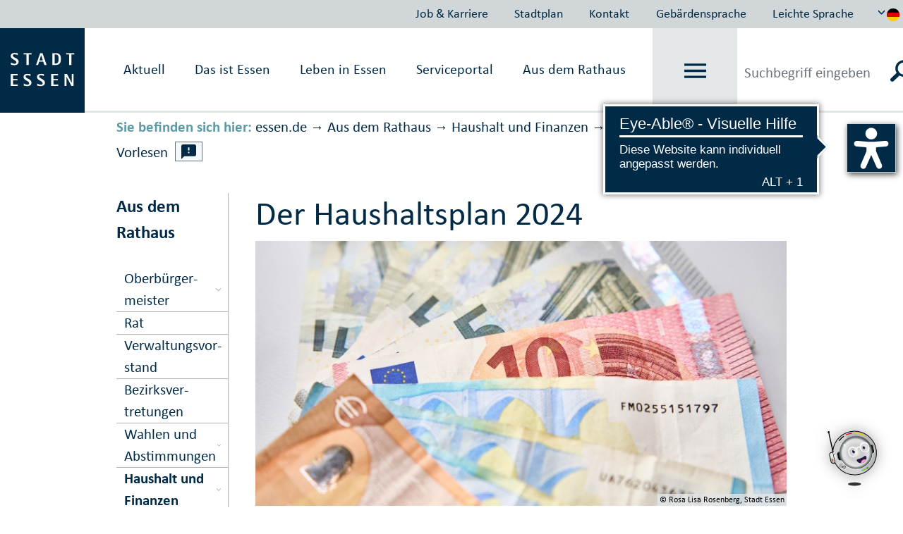

--- FILE ---
content_type: text/html
request_url: https://www.essen.de/rathaus/haushalt_und_finanzen/stadtkaemmerei/haushaltsplan_2024.de.html
body_size: 263325
content:







	<!doctype html>
	<html lang="de">
	<head>
<head>
	<meta http-equiv="Content-type" content="text/html; charset=utf-8" />
	<meta http-equiv="X-UA-Compatible" content="IE=edge"/>
	<meta http-equiv="Expires" content="0" />
	<meta http-equiv="Pragma" content="no-cache" />
	<meta http-equiv="Cache-control" content="no-cache" />
	<meta http-equiv="content-language" content="de" />
	<meta name="date" content="2025-01-20" />
	<meta name="dateDE" content="20.01.2025" />
	<meta name="Datum" content="01/20/2025" />
	<meta http-equiv="Last-Modified" content="20/01/2025 10:59">
	<meta name="meta-search-customDate" content="20/01/2025 10:59" />
	<meta name="Last-Modified-ISO" content="2025-01-20T10:59:21.433Z" />
<meta name="breadcrumb_json" content="[{&quot;title&quot;:&quot;essen.de&quot;,&quot;url&quot;:&quot;https://www.essen.de&quot;},{&quot;title&quot;:&quot;Aus dem Rathaus&quot;,&quot;url&quot;:&quot;https://www.essen.de/rathaus.de.jsp&quot;},{&quot;title&quot;:&quot;Haushalt und Finanzen&quot;,&quot;url&quot;:&quot;https://www.essen.de/rathaus/haushalt_und_finanzen/finanzen_und_beteiligungen.de.jsp&quot;},{&quot;title&quot;:&quot;Stadt&amp;shy;k&auml;mmerei&quot;,&quot;url&quot;:&quot;https://www.essen.de/rathaus/haushalt_und_finanzen/stadtkaemmerei/stadtkaemmerei~1.de.html&quot;}]" />  
		<meta name="robots" content="index" />
		<meta property="og:image" content="https://media.essen.de/media/wwwessende/essen_de_technik/bilder_22/stadtessenlogo.png" />
	<meta name="google-site-verification" content="Qrg5bYYJ8MZelp7I8D0zobRitJrrm84SEJAUEoYQWmw" />
	<meta name="revisit-after" content="1 days" />
	<meta http-equiv="Expires" content="0" />
    <meta charset="utf-8">
    <meta name="viewport" content="width=device-width, initial-scale=1, shrink-to-fit=no">
		<link rel="shortcut icon" type="image/ico" href="https://media.essen.de/media/wwwessende/technik/images_25/favicon_stadt_essen.ico" />
	<title>Haushaltsplan 2024</title>
	<link rel="stylesheet" href="https://js.arcgis.com/4.14/esri/themes/light/main.css">
	<link rel="stylesheet" type="text/css" href="https://media.essen.de/media/global/module/webforms_1/css_11/webforms-min.css" />
		<link href="https://media.essen.de/media/wwwessende/essen_de_technik/styles/essen_de_css-wrapper.css" rel="stylesheet" type="text/css" />
	    <script src="
			https://media.essen.de/media/wwwessende/essen_de_technik/javascript_18/javascript_wrapper.js
	" type="text/javascript"></script>
	<script src="https://media.essen.de/media/wwwessende/essen_de_technik/javascript_18/javascript_custom_wrapper.js" type="text/javascript"></script>
		<link rel="shortcut icon" type="image/ico" href="https://media.essen.de/media/wwwessende/technik/images_25/favicon_stadt_essen.ico" />
	<script type="text/javascript" src="https://media.essen.de/media/global/module/webforms_1/javascript_minified/json2-min.js"></script>
	<script type="text/javascript" src="https://media.essen.de/media/global/module/webforms_1/javascript_minified/jqueryautocomplete-min.js"></script>
	<script type="text/javascript" src="https://media.essen.de/media/global/module/webforms_1/javascript_minified/jquery-format-13-min.js"></script>
	<script type="text/javascript" src="https://media.essen.de/media/global/module/webforms_1/javascript_minified/jquery_ui_widget_js-min.js"></script>
	<script type="text/javascript" src="https://media.essen.de/media/global/module/webforms_1/javascript_minified/load-imageallmin.js"></script>
	<script type="text/javascript" src="https://media.essen.de/media/global/module/webforms_1/javascript_minified/canvas-to-blobmin.js"></script>
	<script type="text/javascript" src="https://media.essen.de/media/global/module/webforms_1/javascript_minified/jquery_xdr_transport_js-min.js"></script>
	<script type="text/javascript" src="https://media.essen.de/media/global/module/webforms_1/javascript_minified/jquery_iframe_transport-min.js"></script>
	<script type="text/javascript" src="https://media.essen.de/media/global/module/webforms_1/javascript_minified/jquery_fileupload_9_11_2-min.js"></script>
	<script type="text/javascript" src="https://media.essen.de/media/global/module/webforms_1/javascript_minified/jquery_fileupload_process_9_11_2-min.js"></script>
	<script type="text/javascript" src="https://media.essen.de/media/global/module/webforms_1/javascript_minified/jquery_fileupload_image_9_11_2-min.js"></script>
	<script type="text/javascript" src="https://media.essen.de/media/global/layout_2/javascript_2/jquery_blockui/jqueryblockUI.js"></script>
	<script type="text/javascript" src="https://media.essen.de/media/global/module/webforms_1/javascript_15/jquery-webforms-1_8.js"></script>
	<script src="//f1-eu.readspeaker.com/script/9747/webReader/webReader.js?pids=wr" type="text/javascript"></script>
	<script type="text/javascript">window.rsConf = {general: {usePost: true, readidOrder: true}};</script>
	
	
	
</head>
	</head>
	<body>
<script>if(!"gdprAppliesGlobally" in window){window.gdprAppliesGlobally=true}if(!("cmp_id" in window)||window.cmp_id<1){window.cmp_id=0}if(!("cmp_cdid" in window)){window.cmp_cdid="ffa1b5464ab0"}if(!("cmp_params" in window)){window.cmp_params=""}if(!("cmp_host" in window)){window.cmp_host="c.delivery.consentmanager.net"}if(!("cmp_cdn" in window)){window.cmp_cdn="cdn.consentmanager.net"}if(!("cmp_proto" in window)){window.cmp_proto="https:"}if(!("cmp_codesrc" in window)){window.cmp_codesrc="1"}window.cmp_getsupportedLangs=function(){var b=["DE","EN","FR","IT","NO","DA","FI","ES","PT","RO","BG","ET","EL","GA","HR","LV","LT","MT","NL","PL","SV","SK","SL","CS","HU","RU","SR","ZH","TR","UK","AR","BS"];if("cmp_customlanguages" in window){for(var a=0;a<window.cmp_customlanguages.length;a++){b.push(window.cmp_customlanguages[a].l.toUpperCase())}}return b};window.cmp_getRTLLangs=function(){var a=["AR"];if("cmp_customlanguages" in window){for(var b=0;b<window.cmp_customlanguages.length;b++){if("r" in window.cmp_customlanguages[b]&&window.cmp_customlanguages[b].r){a.push(window.cmp_customlanguages[b].l)}}}return a};window.cmp_getlang=function(j){if(typeof(j)!="boolean"){j=true}if(j&&typeof(cmp_getlang.usedlang)=="string"&&cmp_getlang.usedlang!==""){return cmp_getlang.usedlang}var g=window.cmp_getsupportedLangs();var c=[];var f=location.hash;var e=location.search;var a="languages" in navigator?navigator.languages:[];if(f.indexOf("cmplang=")!=-1){c.push(f.substr(f.indexOf("cmplang=")+8,2).toUpperCase())}else{if(e.indexOf("cmplang=")!=-1){c.push(e.substr(e.indexOf("cmplang=")+8,2).toUpperCase())}else{if("cmp_setlang" in window&&window.cmp_setlang!=""){c.push(window.cmp_setlang.toUpperCase())}else{if(a.length>0){for(var d=0;d<a.length;d++){c.push(a[d])}}}}}if("language" in navigator){c.push(navigator.language)}if("userLanguage" in navigator){c.push(navigator.userLanguage)}var h="";for(var d=0;d<c.length;d++){var b=c[d].toUpperCase();if(g.indexOf(b)!=-1){h=b;break}if(b.indexOf("-")!=-1){b=b.substr(0,2)}if(g.indexOf(b)!=-1){h=b;break}}if(h==""&&typeof(cmp_getlang.defaultlang)=="string"&&cmp_getlang.defaultlang!==""){return cmp_getlang.defaultlang}else{if(h==""){h="EN"}}h=h.toUpperCase();return h};(function(){var u=document;var v=u.getElementsByTagName;var h=window;var o="";var b="_en";if("cmp_getlang" in h){o=h.cmp_getlang().toLowerCase();if("cmp_customlanguages" in h){for(var q=0;q<h.cmp_customlanguages.length;q++){if(h.cmp_customlanguages[q].l.toUpperCase()==o.toUpperCase()){o="en";break}}}b="_"+o}function x(i,e){var w="";i+="=";var s=i.length;var d=location;if(d.hash.indexOf(i)!=-1){w=d.hash.substr(d.hash.indexOf(i)+s,9999)}else{if(d.search.indexOf(i)!=-1){w=d.search.substr(d.search.indexOf(i)+s,9999)}else{return e}}if(w.indexOf("&")!=-1){w=w.substr(0,w.indexOf("&"))}return w}var k=("cmp_proto" in h)?h.cmp_proto:"https:";if(k!="http:"&&k!="https:"){k="https:"}var g=("cmp_ref" in h)?h.cmp_ref:location.href;var j=u.createElement("script");j.setAttribute("data-cmp-ab","1");var c=x("cmpdesign","cmp_design" in h?h.cmp_design:"");var f=x("cmpregulationkey","cmp_regulationkey" in h?h.cmp_regulationkey:"");var r=x("cmpgppkey","cmp_gppkey" in h?h.cmp_gppkey:"");var n=x("cmpatt","cmp_att" in h?h.cmp_att:"");j.src=k+"//"+h.cmp_host+"/delivery/cmp.php?"+("cmp_id" in h&&h.cmp_id>0?"id="+h.cmp_id:"")+("cmp_cdid" in h?"&cdid="+h.cmp_cdid:"")+"&h="+encodeURIComponent(g)+(c!=""?"&cmpdesign="+encodeURIComponent(c):"")+(f!=""?"&cmpregulationkey="+encodeURIComponent(f):"")+(r!=""?"&cmpgppkey="+encodeURIComponent(r):"")+(n!=""?"&cmpatt="+encodeURIComponent(n):"")+("cmp_params" in h?"&"+h.cmp_params:"")+(u.cookie.length>0?"&__cmpfcc=1":"")+"&l="+o.toLowerCase()+"&o="+(new Date()).getTime();j.type="text/javascript";j.async=true;if(u.currentScript&&u.currentScript.parentElement){u.currentScript.parentElement.appendChild(j)}else{if(u.body){u.body.appendChild(j)}else{var t=v("body");if(t.length==0){t=v("div")}if(t.length==0){t=v("span")}if(t.length==0){t=v("ins")}if(t.length==0){t=v("script")}if(t.length==0){t=v("head")}if(t.length>0){t[0].appendChild(j)}}}var m="js";var p=x("cmpdebugunminimized","cmpdebugunminimized" in h?h.cmpdebugunminimized:0)>0?"":".min";var a=x("cmpdebugcoverage","cmp_debugcoverage" in h?h.cmp_debugcoverage:"");if(a=="1"){m="instrumented";p=""}var j=u.createElement("script");j.src=k+"//"+h.cmp_cdn+"/delivery/"+m+"/cmp"+b+p+".js";j.type="text/javascript";j.setAttribute("data-cmp-ab","1");j.async=true;if(u.currentScript&&u.currentScript.parentElement){u.currentScript.parentElement.appendChild(j)}else{if(u.body){u.body.appendChild(j)}else{var t=v("body");if(t.length==0){t=v("div")}if(t.length==0){t=v("span")}if(t.length==0){t=v("ins")}if(t.length==0){t=v("script")}if(t.length==0){t=v("head")}if(t.length>0){t[0].appendChild(j)}}}})();window.cmp_addFrame=function(b){if(!window.frames[b]){if(document.body){var a=document.createElement("iframe");a.style.cssText="display:none";if("cmp_cdn" in window&&"cmp_ultrablocking" in window&&window.cmp_ultrablocking>0){a.src="//"+window.cmp_cdn+"/delivery/empty.html"}a.name=b;a.setAttribute("title","Intentionally hidden, please ignore");a.setAttribute("role","none");a.setAttribute("tabindex","-1");document.body.appendChild(a)}else{window.setTimeout(window.cmp_addFrame,10,b)}}};window.cmp_rc=function(h){var b=document.cookie;var f="";var d=0;while(b!=""&&d<100){d++;while(b.substr(0,1)==" "){b=b.substr(1,b.length)}var g=b.substring(0,b.indexOf("="));if(b.indexOf(";")!=-1){var c=b.substring(b.indexOf("=")+1,b.indexOf(";"))}else{var c=b.substr(b.indexOf("=")+1,b.length)}if(h==g){f=c}var e=b.indexOf(";")+1;if(e==0){e=b.length}b=b.substring(e,b.length)}return(f)};window.cmp_stub=function(){var a=arguments;__cmp.a=__cmp.a||[];if(!a.length){return __cmp.a}else{if(a[0]==="ping"){if(a[1]===2){a[2]({gdprApplies:gdprAppliesGlobally,cmpLoaded:false,cmpStatus:"stub",displayStatus:"hidden",apiVersion:"2.2",cmpId:31},true)}else{a[2](false,true)}}else{if(a[0]==="getUSPData"){a[2]({version:1,uspString:window.cmp_rc("")},true)}else{if(a[0]==="getTCData"){__cmp.a.push([].slice.apply(a))}else{if(a[0]==="addEventListener"||a[0]==="removeEventListener"){__cmp.a.push([].slice.apply(a))}else{if(a.length==4&&a[3]===false){a[2]({},false)}else{__cmp.a.push([].slice.apply(a))}}}}}}};window.cmp_gpp_ping=function(){return{gppVersion:"1.0",cmpStatus:"stub",cmpDisplayStatus:"hidden",supportedAPIs:["tcfca","usnat","usca","usva","usco","usut","usct"],cmpId:31}};window.cmp_gppstub=function(){var a=arguments;__gpp.q=__gpp.q||[];if(!a.length){return __gpp.q}var g=a[0];var f=a.length>1?a[1]:null;var e=a.length>2?a[2]:null;if(g==="ping"){return window.cmp_gpp_ping()}else{if(g==="addEventListener"){__gpp.e=__gpp.e||[];if(!("lastId" in __gpp)){__gpp.lastId=0}__gpp.lastId++;var c=__gpp.lastId;__gpp.e.push({id:c,callback:f});return{eventName:"listenerRegistered",listenerId:c,data:true,pingData:window.cmp_gpp_ping()}}else{if(g==="removeEventListener"){var h=false;__gpp.e=__gpp.e||[];for(var d=0;d<__gpp.e.length;d++){if(__gpp.e[d].id==e){__gpp.e[d].splice(d,1);h=true;break}}return{eventName:"listenerRemoved",listenerId:e,data:h,pingData:window.cmp_gpp_ping()}}else{if(g==="getGPPData"){return{sectionId:3,gppVersion:1,sectionList:[],applicableSections:[0],gppString:"",pingData:window.cmp_gpp_ping()}}else{if(g==="hasSection"||g==="getSection"||g==="getField"){return null}else{__gpp.q.push([].slice.apply(a))}}}}}};window.cmp_msghandler=function(d){var a=typeof d.data==="string";try{var c=a?JSON.parse(d.data):d.data}catch(f){var c=null}if(typeof(c)==="object"&&c!==null&&"__cmpCall" in c){var b=c.__cmpCall;window.__cmp(b.command,b.parameter,function(h,g){var e={__cmpReturn:{returnValue:h,success:g,callId:b.callId}};d.source.postMessage(a?JSON.stringify(e):e,"*")})}if(typeof(c)==="object"&&c!==null&&"__uspapiCall" in c){var b=c.__uspapiCall;window.__uspapi(b.command,b.version,function(h,g){var e={__uspapiReturn:{returnValue:h,success:g,callId:b.callId}};d.source.postMessage(a?JSON.stringify(e):e,"*")})}if(typeof(c)==="object"&&c!==null&&"__tcfapiCall" in c){var b=c.__tcfapiCall;window.__tcfapi(b.command,b.version,function(h,g){var e={__tcfapiReturn:{returnValue:h,success:g,callId:b.callId}};d.source.postMessage(a?JSON.stringify(e):e,"*")},b.parameter)}if(typeof(c)==="object"&&c!==null&&"__gppCall" in c){var b=c.__gppCall;window.__gpp(b.command,function(h,g){var e={__gppReturn:{returnValue:h,success:g,callId:b.callId}};d.source.postMessage(a?JSON.stringify(e):e,"*")},"parameter" in b?b.parameter:null,"version" in b?b.version:1)}};window.cmp_setStub=function(a){if(!(a in window)||(typeof(window[a])!=="function"&&typeof(window[a])!=="object"&&(typeof(window[a])==="undefined"||window[a]!==null))){window[a]=window.cmp_stub;window[a].msgHandler=window.cmp_msghandler;window.addEventListener("message",window.cmp_msghandler,false)}};window.cmp_setGppStub=function(a){if(!(a in window)||(typeof(window[a])!=="function"&&typeof(window[a])!=="object"&&(typeof(window[a])==="undefined"||window[a]!==null))){window[a]=window.cmp_gppstub;window[a].msgHandler=window.cmp_msghandler;window.addEventListener("message",window.cmp_msghandler,false)}};window.cmp_addFrame("__cmpLocator");if(!("cmp_disableusp" in window)||!window.cmp_disableusp){window.cmp_addFrame("__uspapiLocator")}if(!("cmp_disabletcf" in window)||!window.cmp_disabletcf){window.cmp_addFrame("__tcfapiLocator")}if(!("cmp_disablegpp" in window)||!window.cmp_disablegpp){window.cmp_addFrame("__gppLocator")}window.cmp_setStub("__cmp");if(!("cmp_disabletcf" in window)||!window.cmp_disabletcf){window.cmp_setStub("__tcfapi")}if(!("cmp_disableusp" in window)||!window.cmp_disableusp){window.cmp_setStub("__uspapi")}if(!("cmp_disablegpp" in window)||!window.cmp_disablegpp){window.cmp_setGppStub("__gpp")};</script>
       	<a name="top"></a>
        <div class="container-fluid essendeCssWrapper" id="essenMetaNav" data-nosnippet>
	<div class="row justify-content-end">             
			<ul class="nav">
					<li class="nav-item nav-link" ><a href="https://www.essen.de/essenaktuell/job_und_karriere_/uebersicht.de.html">Job & Karriere</a></li>
					<li class="nav-item nav-link" ><a href="https://www.essen.de/dasistessen/geoportal/uebersicht.de.html">Stadtplan</a></li>
					<li class="nav-item nav-link" ><a href="https://www.essen.de/kontakt.de.html">Kontakt</a></li>
					<li class="nav-item nav-link" ><a href="https://www.essen.de/video_in_gebaerdensprache.de.html">Geb&auml;rdensprache</a></li>
					<li class="nav-item nav-link" ><a href="https://www.essen.de/leichte_sprache/startseiteleichtesprache.de.html">Leichte Sprache</a></li>
			</ul>
		<div class="btn-group dropdown">
			<button type="button" id="sprachwechsel" class="btn dropdown-toggle" data-toggle="dropdown" data-target="sprachDropdown"  aria-haspopup="true" aria-expanded="false">
				<svg class="icon" id="iconUp"><use href="#pfeil-oben" xlink:href="#pfeil-oben"></use></svg>
				<svg class="icon" id="iconDown"><use href="#pfeil-unten" xlink:href="#pfeil-unten"></use></svg>
					<img src="https://media.essen.de/media/wwwessende/essen_de_technik/svg/flagge_de.svg" alt="Grafik: Länderflagge Deutschland zur Steuerung der Sprachausgabe" />
			</button>
			<div class="dropdown-menu dropdown-menu-right text-center" id="sprachDropdown" x-placement="bottom-start">
						<a href="https://www.essen.de/welcome_to_essen.en.html" class="dropdown-item" title="Link to the English website" class="language_select">
							<img src="https://media.essen.de/media/wwwessende/essen_de_technik/svg/flagge_en.svg" alt="Grafik: Länderflagge Vereinigtes Königreich zur Steuerung der Sprachausgabe"/>
						</a>
			</div>
		</div>
	</div>
</div>
<nav class="collapse essendeCssWrapper" id="essen_burgermenue">
<!--googleoff:all-->
<div class="" id="essenBurgermenueOverlay"></div>		
<div class="container-fluid">
	<div class="row no-gutters justify-content-end" id="essenBurgermenueHeader">
		<div class="d-flex align-items-center justify-content-center">
			<a data-toggle="collapse" href="#essen_burgermenue" role="button" aria-expanded="false">
				schließen <svg class="icon"><use href="#x" xlink:href="#x"></use></svg>
			</a>
		</div>
	</div>
	<div class="row" id="essenBurgermenueContent">
		<div class="w-25 spalte1">
			<h2>
					Willkommen auf essen.de
			</h2>
		</div>
		<div class="w-75 spalte9">
			<ul id="mobileBreadcrumbNavi">
			</ul>
			<div class="naviContainer">
				<ul id="navi">	
					<li class="  withSubfolders" data-id="1738287" data-level="0">
							<span class="pfeil">&#9654;</span>
					<a href="https://www.essen.de/aktuell.de.html" class="justify-content-between d-flex " data-link="https://www.essen.de/aktuell.de.html" data-id="1738287" data-level="0">
						<span class="text portal d-flex justify-content-between align-items-center">
	                		Aktuell
	                	</span>
	                		<svg class="icon"><use href="#pfeil-rechts" xlink:href="#pfeil-rechts"></use></svg>
	                </a>
					<ul class="sub sub-2">
					<li class="  withSubfolders" data-id="1886121" data-level="1">
					<a href="https://www.essen.de/essenaktuell/job_und_karriere_/uebersicht.de.html" class="justify-content-between d-flex " data-link="https://www.essen.de/essenaktuell/job_und_karriere_/uebersicht.de.html" data-id="1886121" data-level="1">
						<span class="text portal d-flex justify-content-between align-items-center">
	                		Job und Karriere 
	                	</span>
	                		<svg class="icon"><use href="#pfeil-rechts" xlink:href="#pfeil-rechts"></use></svg>
	                </a>
					<ul class="sub sub-3">
					<li class=" " data-id="1894620" data-level="2">
					<a href="https://www.essen.de/essenaktuell/job_und_karriere_/stadt_essen_als_arbeitgeberin/arbeitgeberin_stadt_essen__.de.html" class=" " data-link="https://www.essen.de/essenaktuell/job_und_karriere_/stadt_essen_als_arbeitgeberin/arbeitgeberin_stadt_essen__.de.html" data-id="1894620" data-level="2">
						<span class="text portal d-flex justify-content-between align-items-center">
	                		Arbeit&shy;ge&shy;berin Stadt Essen
	                	</span>
	                </a>
				</li>
					<li class=" " data-id="2858854" data-level="2">
					<a href="https://www.essen.de/essenaktuell/job_und_karriere_/arbeitgebermarke_1/arbeitgebermarke_1.de.html" class=" " data-link="https://www.essen.de/essenaktuell/job_und_karriere_/arbeitgebermarke_1/arbeitgebermarke_1.de.html" data-id="2858854" data-level="2">
						<span class="text portal d-flex justify-content-between align-items-center">
	                		Arbeitgeber&shy;marke
	                	</span>
	                </a>
				</li>
					<li class=" " data-id="1894978" data-level="2">
					<a href="https://www.essen.de/essenaktuell/job_und_karriere_/stellen/stellenangebote_und_dauerausschreibungen.de.html" class=" " data-link="https://www.essen.de/essenaktuell/job_und_karriere_/stellen/stellenangebote_und_dauerausschreibungen.de.html" data-id="1894978" data-level="2">
						<span class="text portal d-flex justify-content-between align-items-center">
	                		Stellen&shy;an&shy;ge&shy;bo&shy;te
	                	</span>
	                </a>
				</li>
					<li class="  withSubfolders" data-id="2155814" data-level="2">
					<a href="https://www.essen.de/essenaktuell/job_und_karriere_/fortbildung/studieninstitut_1/themenseite_studieninstitut_neu.de.html" class="justify-content-between d-flex " data-link="https://www.essen.de/essenaktuell/job_und_karriere_/fortbildung/studieninstitut_1/themenseite_studieninstitut_neu.de.html" data-id="2155814" data-level="2">
						<span class="text portal d-flex justify-content-between align-items-center">
	                		Fortbildung
	                	</span>
	                </a>
				</li>
					<li class=" " data-id="1901191" data-level="2">
					<a href="https://www.essen.de/essenaktuell/job_und_karriere_/ausbildung_2/ausbildung.de.html" class=" " data-link="https://www.essen.de/essenaktuell/job_und_karriere_/ausbildung_2/ausbildung.de.html" data-id="1901191" data-level="2">
						<span class="text portal d-flex justify-content-between align-items-center">
	                		Ausbildung
	                	</span>
	                </a>
				</li>
					<li class=" " data-id="2155818" data-level="2">
					<a href="https://www.essen.de/essenaktuell/job_und_karriere_/aktuelle_angebote/aktuelle_ausbildungsangebote.de.html" class=" " data-link="https://www.essen.de/essenaktuell/job_und_karriere_/aktuelle_angebote/aktuelle_ausbildungsangebote.de.html" data-id="2155818" data-level="2">
						<span class="text portal d-flex justify-content-between align-items-center">
	                		Aktuelle Angebote
	                	</span>
	                </a>
				</li>
					<li class=" " data-id="2155813" data-level="2">
					<a href="https://www.essen.de/essenaktuell/job_und_karriere_/ausbildungsberufe/uebersicht_ausbildungsberufe.de.html" class=" " data-link="https://www.essen.de/essenaktuell/job_und_karriere_/ausbildungsberufe/uebersicht_ausbildungsberufe.de.html" data-id="2155813" data-level="2">
						<span class="text portal d-flex justify-content-between align-items-center">
	                		Ausbildungs&shy;berufe
	                	</span>
	                </a>
				</li>
					<li class=" " data-id="1901185" data-level="2">
					<a href="https://www.essen.de/essenaktuell/job_und_karriere_/studium/bachelor_studiengaenge_bei_der_stadt_essen.de.html" class=" " data-link="https://www.essen.de/essenaktuell/job_und_karriere_/studium/bachelor_studiengaenge_bei_der_stadt_essen.de.html" data-id="1901185" data-level="2">
						<span class="text portal d-flex justify-content-between align-items-center">
	                		Studium
	                	</span>
	                </a>
				</li>
					<li class=" " data-id="2768803" data-level="2">
					<a href="https://www.essen.de/essenaktuell/job_und_karriere_/trainee/trainee_diebestenfueressen.de.html" class=" " data-link="https://www.essen.de/essenaktuell/job_und_karriere_/trainee/trainee_diebestenfueressen.de.html" data-id="2768803" data-level="2">
						<span class="text portal d-flex justify-content-between align-items-center">
	                		Trainee
	                	</span>
	                </a>
				</li>
					<li class=" " data-id="2804407" data-level="2">
					<a href="https://www.essen.de/essenaktuell/job_und_karriere_/studentische_aushilfe/studentische_aushilfe_stadt_essen.de.html" class=" " data-link="https://www.essen.de/essenaktuell/job_und_karriere_/studentische_aushilfe/studentische_aushilfe_stadt_essen.de.html" data-id="2804407" data-level="2">
						<span class="text portal d-flex justify-content-between align-items-center">
	                		Studentische Aushilfe
	                	</span>
	                </a>
				</li>
					<li class=" " data-id="1914686" data-level="2">
					<a href="https://www.essen.de/essenaktuell/job_und_karriere_/quereinstieg/quereinstieg_bei_der_stadt_essen.de.html" class=" " data-link="https://www.essen.de/essenaktuell/job_und_karriere_/quereinstieg/quereinstieg_bei_der_stadt_essen.de.html" data-id="1914686" data-level="2">
						<span class="text portal d-flex justify-content-between align-items-center">
	                		Quer&shy;einstieg
	                	</span>
	                </a>
				</li>
					<li class=" " data-id="1924255" data-level="2">
					<a href="https://www.essen.de/essenaktuell/job_und_karriere_/praktikum_und_freiwilligendienste/uebersicht_praktika_und_freiwilligendienste.de.html" class=" " data-link="https://www.essen.de/essenaktuell/job_und_karriere_/praktikum_und_freiwilligendienste/uebersicht_praktika_und_freiwilligendienste.de.html" data-id="1924255" data-level="2">
						<span class="text portal d-flex justify-content-between align-items-center">
	                		Praktikum und Frei&shy;willigen&shy;dienste
	                	</span>
	                </a>
				</li>
					<li class=" " data-id="2847097" data-level="2">
					<a href="https://www.essen.de/essenaktuell/job_und_karriere_/einblicke/einblicke_in_die_stadt_essen.de.html" class=" " data-link="https://www.essen.de/essenaktuell/job_und_karriere_/einblicke/einblicke_in_die_stadt_essen.de.html" data-id="2847097" data-level="2">
						<span class="text portal d-flex justify-content-between align-items-center">
	                		Einblicke
	                	</span>
	                </a>
				</li></ul></li>
					<li class=" " data-id="2779347" data-level="1">
					<a href="https://www.essen.de/essenaktuell/stadtplan/geoportal_2.de.html" class=" " data-link="https://www.essen.de/essenaktuell/stadtplan/geoportal_2.de.html" data-id="2779347" data-level="1">
						<span class="text portal d-flex justify-content-between align-items-center">
	                		Stadtplan
	                	</span>
	                </a>
				</li>
					<li class=" " data-id="2779348" data-level="1">
					<a href="https://www.essen.de/essenaktuell/kontakt/kontakt_stadt_essen.de.html" class=" " data-link="https://www.essen.de/essenaktuell/kontakt/kontakt_stadt_essen.de.html" data-id="2779348" data-level="1">
						<span class="text portal d-flex justify-content-between align-items-center">
	                		Kontakt
	                	</span>
	                </a>
				</li>
					<li class=" " data-id="2779349" data-level="1">
					<a href="https://www.essen.de/essenaktuell/gebaerdensprache/video_in_gebaerdensprache.de.html" class=" " data-link="https://www.essen.de/essenaktuell/gebaerdensprache/video_in_gebaerdensprache.de.html" data-id="2779349" data-level="1">
						<span class="text portal d-flex justify-content-between align-items-center">
	                		Gebärdensprache
	                	</span>
	                </a>
				</li>
					<li class=" " data-id="2779350" data-level="1">
					<a href="https://www.essen.de/essenaktuell/leichte_sprache_1/leichte_sprache_startseite.de.html" class=" " data-link="https://www.essen.de/essenaktuell/leichte_sprache_1/leichte_sprache_startseite.de.html" data-id="2779350" data-level="1">
						<span class="text portal d-flex justify-content-between align-items-center">
	                		Leichte Sprache
	                	</span>
	                </a>
				</li>
					<li class=" " data-id="2810441" data-level="1">
					<a href="https://opendata.essen.de/" class=" " data-link="https://opendata.essen.de/" data-id="2810441" data-level="1">
						<span class="text portal d-flex justify-content-between align-items-center">
	                		OpenData
	                	</span>
	                </a>
				</li>
					<li class=" " data-id="2810442" data-level="1">
					<a href="https://ris.essen.de/" class=" " data-link="https://ris.essen.de/" data-id="2810442" data-level="1">
						<span class="text portal d-flex justify-content-between align-items-center">
	                		RIS
	                	</span>
	                </a>
				</li>
					<li class=" " data-id="2810443" data-level="1">
					<a href="https://www.essen.de/essenaktuell/statistik/statistik_im_ueberblick.de.html" class=" " data-link="https://www.essen.de/essenaktuell/statistik/statistik_im_ueberblick.de.html" data-id="2810443" data-level="1">
						<span class="text portal d-flex justify-content-between align-items-center">
	                		Statistik
	                	</span>
	                </a>
				</li></ul></li>
					<li class="  withSubfolders" data-id="1738288" data-level="0">
							<span class="pfeil">&#9654;</span>
					<a href="https://www.essen.de/dasistessen.de.jsp" class="justify-content-between d-flex " data-link="https://www.essen.de/dasistessen.de.jsp" data-id="1738288" data-level="0">
						<span class="text portal d-flex justify-content-between align-items-center">
	                		Das ist Essen
	                	</span>
	                		<svg class="icon"><use href="#pfeil-rechts" xlink:href="#pfeil-rechts"></use></svg>
	                </a>
					<ul class="sub sub-2">
					<li class=" " data-id="1785773" data-level="1">
					<a href="https://www.essen.de/dasistessen/stadtportraet/stadtportraet_.de.html" class=" " data-link="https://www.essen.de/dasistessen/stadtportraet/stadtportraet_.de.html" data-id="1785773" data-level="1">
						<span class="text portal d-flex justify-content-between align-items-center">
	                		Stadtporträt
	                	</span>
	                </a>
				</li>
					<li class="  withSubfolders" data-id="1785775" data-level="1">
					<a href="https://www.essen.de/dasistessen/stadtgeschichte_1/baudenkmalschutz_und_pflege/einblicke_in_baudenkmalschutz_und__pflege.de.html" class="justify-content-between d-flex " data-link="https://www.essen.de/dasistessen/stadtgeschichte_1/baudenkmalschutz_und_pflege/einblicke_in_baudenkmalschutz_und__pflege.de.html" data-id="1785775" data-level="1">
						<span class="text portal d-flex justify-content-between align-items-center">
	                		Stadtgeschichte
	                	</span>
	                		<svg class="icon"><use href="#pfeil-rechts" xlink:href="#pfeil-rechts"></use></svg>
	                </a>
					<ul class="sub sub-3">
					<li class=" " data-id="1963416" data-level="2">
					<a href="https://www.essen.de/dasistessen/stadtgeschichte_1/baudenkmalschutz_und_pflege/einblicke_in_baudenkmalschutz_und__pflege.de.html" class=" " data-link="https://www.essen.de/dasistessen/stadtgeschichte_1/baudenkmalschutz_und_pflege/einblicke_in_baudenkmalschutz_und__pflege.de.html" data-id="1963416" data-level="2">
						<span class="text portal d-flex justify-content-between align-items-center">
	                		Bau&shy;denk&shy;mal&shy;schutz und -pflege
	                	</span>
	                </a>
				</li>
					<li class="  withSubfolders" data-id="1785776" data-level="2">
					<a href="https://www.essen.de/dasistessen/stadtgeschichte_1/stadtarchaeologie/stadtarchaeologie___die_funde_des_monats.de.html" class="justify-content-between d-flex " data-link="https://www.essen.de/dasistessen/stadtgeschichte_1/stadtarchaeologie/stadtarchaeologie___die_funde_des_monats.de.html" data-id="1785776" data-level="2">
						<span class="text portal d-flex justify-content-between align-items-center">
	                		Stadt&shy;ar&shy;chä&shy;o&shy;logie
	                	</span>
	                </a>
				</li>
					<li class=" " data-id="2091112" data-level="2">
					<a href="https://www.essen.de/dasistessen/stadtgeschichte_1/stadtarchiv_1/stadtarchiv_startseite.de.html" class=" " data-link="https://www.essen.de/dasistessen/stadtgeschichte_1/stadtarchiv_1/stadtarchiv_startseite.de.html" data-id="2091112" data-level="2">
						<span class="text portal d-flex justify-content-between align-items-center">
	                		Stadtarchiv
	                	</span>
	                </a>
				</li></ul></li>
					<li class="  withSubfolders" data-id="1780247" data-level="1">
					<a href="https://www.essen.de/dasistessen/leben_im_gruenen_/gruen_in_essen.de.jsp" class="justify-content-between d-flex " data-link="https://www.essen.de/dasistessen/leben_im_gruenen_/gruen_in_essen.de.jsp" data-id="1780247" data-level="1">
						<span class="text portal d-flex justify-content-between align-items-center">
	                		Grünes Essen
	                	</span>
	                		<svg class="icon"><use href="#pfeil-rechts" xlink:href="#pfeil-rechts"></use></svg>
	                </a>
					<ul class="sub sub-3">
					<li class=" " data-id="1892180" data-level="2">
					<a href="https://www.essen.de/dasistessen/leben_im_gruenen_/aktiv_im_gruenen/aktiv_im_gruenen_1.de.html" class=" " data-link="https://www.essen.de/dasistessen/leben_im_gruenen_/aktiv_im_gruenen/aktiv_im_gruenen_1.de.html" data-id="1892180" data-level="2">
						<span class="text portal d-flex justify-content-between align-items-center">
	                		Aktiv im Grünen
	                	</span>
	                </a>
				</li>
					<li class=" " data-id="1892181" data-level="2">
					<a href="https://www.essen.de/dasistessen/leben_im_gruenen_/baeume_in_der_stadt/baeume_in_essen.de.html" class=" " data-link="https://www.essen.de/dasistessen/leben_im_gruenen_/baeume_in_der_stadt/baeume_in_essen.de.html" data-id="1892181" data-level="2">
						<span class="text portal d-flex justify-content-between align-items-center">
	                		Bäume in der Stadt
	                	</span>
	                </a>
				</li>
					<li class=" " data-id="1794825" data-level="2">
					<a href="https://www.essen.de/dasistessen/leben_im_gruenen_/friedhoefe_/friedhoefe_in_essen.de.html" class=" " data-link="https://www.essen.de/dasistessen/leben_im_gruenen_/friedhoefe_/friedhoefe_in_essen.de.html" data-id="1794825" data-level="2">
						<span class="text portal d-flex justify-content-between align-items-center">
	                		Friedhöfe
	                	</span>
	                </a>
				</li>
					<li class=" " data-id="1778783" data-level="2">
					<a href="https://www.essen.de/dasistessen/leben_im_gruenen_/grugapark_1/grugapark_essen.de.html" class=" " data-link="https://www.essen.de/dasistessen/leben_im_gruenen_/grugapark_1/grugapark_essen.de.html" data-id="1778783" data-level="2">
						<span class="text portal d-flex justify-content-between align-items-center">
	                		Grugapark
	                	</span>
	                </a>
				</li>
					<li class=" " data-id="1783049" data-level="2">
					<a href="https://www.essen.de/dasistessen/leben_im_gruenen_/isenburg_/die_isenburg.de.html" class=" " data-link="https://www.essen.de/dasistessen/leben_im_gruenen_/isenburg_/die_isenburg.de.html" data-id="1783049" data-level="2">
						<span class="text portal d-flex justify-content-between align-items-center">
	                		Isenburg 
	                	</span>
	                </a>
				</li>
					<li class=" " data-id="1892179" data-level="2">
					<a href="https://www.essen.de/dasistessen/leben_im_gruenen_/kleingaerten/kleingaerten_in_essen.de.html" class=" " data-link="https://www.essen.de/dasistessen/leben_im_gruenen_/kleingaerten/kleingaerten_in_essen.de.html" data-id="1892179" data-level="2">
						<span class="text portal d-flex justify-content-between align-items-center">
	                		Kleingärten
	                	</span>
	                </a>
				</li>
					<li class=" " data-id="1855125" data-level="2">
					<a href="https://www.essen.de/dasistessen/leben_im_gruenen_/parks_und_gruenflaechen/parks_und_gruenflaechen.de.html" class=" " data-link="https://www.essen.de/dasistessen/leben_im_gruenen_/parks_und_gruenflaechen/parks_und_gruenflaechen.de.html" data-id="1855125" data-level="2">
						<span class="text portal d-flex justify-content-between align-items-center">
	                		Parks und Grünflächen
	                	</span>
	                </a>
				</li>
					<li class=" " data-id="1793812" data-level="2">
					<a href="https://www.essen.de/dasistessen/leben_im_gruenen_/spielplaetze/spielplatz.de.html" class=" " data-link="https://www.essen.de/dasistessen/leben_im_gruenen_/spielplaetze/spielplatz.de.html" data-id="1793812" data-level="2">
						<span class="text portal d-flex justify-content-between align-items-center">
	                		Spielplätze
	                	</span>
	                </a>
				</li>
					<li class=" " data-id="1781502" data-level="2">
					<a href="https://www.essen.de/dasistessen/leben_im_gruenen_/wald/wald_in_essen.de.html" class=" " data-link="https://www.essen.de/dasistessen/leben_im_gruenen_/wald/wald_in_essen.de.html" data-id="1781502" data-level="2">
						<span class="text portal d-flex justify-content-between align-items-center">
	                		Wald
	                	</span>
	                </a>
				</li>
					<li class=" " data-id="2219230" data-level="2">
					<a href="https://www.essen.de/dasistessen/leben_im_gruenen_/aktuelle_gruenprojekte/aktuelle_gruenprojekte.de.html" class=" " data-link="https://www.essen.de/dasistessen/leben_im_gruenen_/aktuelle_gruenprojekte/aktuelle_gruenprojekte.de.html" data-id="2219230" data-level="2">
						<span class="text portal d-flex justify-content-between align-items-center">
	                		Aktuelle Grünprojekte
	                	</span>
	                </a>
				</li>
					<li class=" " data-id="2585369" data-level="2">
					<a href="https://www.essen.de/dasistessen/leben_im_gruenen_/biodiversitaet_und_klimaanpassung_1/biodiversitaet_und_klimaanpassungen.de.html" class=" " data-link="https://www.essen.de/dasistessen/leben_im_gruenen_/biodiversitaet_und_klimaanpassung_1/biodiversitaet_und_klimaanpassungen.de.html" data-id="2585369" data-level="2">
						<span class="text portal d-flex justify-content-between align-items-center">
	                		Biodiversität und Klimaanpassung
	                	</span>
	                </a>
				</li>
					<li class=" " data-id="2860062" data-level="2">
					<a href="https://www.essen.de/dasistessen/leben_im_gruenen_/masterplan_stadtgruen/masterplan_stadtgruen_1.de.html" class=" " data-link="https://www.essen.de/dasistessen/leben_im_gruenen_/masterplan_stadtgruen/masterplan_stadtgruen_1.de.html" data-id="2860062" data-level="2">
						<span class="text portal d-flex justify-content-between align-items-center">
	                		Masterplan Stadtgrün
	                	</span>
	                </a>
				</li></ul></li>
					<li class="  withSubfolders" data-id="3006014" data-level="1">
					<a href="https://www.essen.de/dasistessen/smart_city/startseite_.de.jsp" class="justify-content-between d-flex " data-link="https://www.essen.de/dasistessen/smart_city/startseite_.de.jsp" data-id="3006014" data-level="1">
						<span class="text portal d-flex justify-content-between align-items-center">
	                		Smart City
	                	</span>
	                		<svg class="icon"><use href="#pfeil-rechts" xlink:href="#pfeil-rechts"></use></svg>
	                </a>
					<ul class="sub sub-3">
					<li class=" " data-id="3023911" data-level="2">
					<a href="https://www.essen.de/dasistessen/smart_city/was_ist_eine_smart_city/was_ist_eine_smart_city.de.html" class=" " data-link="https://www.essen.de/dasistessen/smart_city/was_ist_eine_smart_city/was_ist_eine_smart_city.de.html" data-id="3023911" data-level="2">
						<span class="text portal d-flex justify-content-between align-items-center">
	                		Was ist eine Smart City?
	                	</span>
	                </a>
				</li>
					<li class=" " data-id="3023912" data-level="2">
					<a href="https://www.essen.de/dasistessen/smart_city/projekte_4/smart_city_projekte.de.html" class=" " data-link="https://www.essen.de/dasistessen/smart_city/projekte_4/smart_city_projekte.de.html" data-id="3023912" data-level="2">
						<span class="text portal d-flex justify-content-between align-items-center">
	                		Projekte
	                	</span>
	                </a>
				</li>
					<li class=" " data-id="3023913" data-level="2">
					<a href="https://www.essen.de/dasistessen/smart_city/dashboard_1/dashboard.de.html" class=" " data-link="https://www.essen.de/dasistessen/smart_city/dashboard_1/dashboard.de.html" data-id="3023913" data-level="2">
						<span class="text portal d-flex justify-content-between align-items-center">
	                		Dashboard
	                	</span>
	                </a>
				</li>
					<li class=" " data-id="3023914" data-level="2">
					<a href="https://www.essen.de/dasistessen/smart_city/smart_city_strategie_fuer_essen_1/strategie.de.html" class=" " data-link="https://www.essen.de/dasistessen/smart_city/smart_city_strategie_fuer_essen_1/strategie.de.html" data-id="3023914" data-level="2">
						<span class="text portal d-flex justify-content-between align-items-center">
	                		Smart-City-Strategie für Essen
	                	</span>
	                </a>
				</li>
					<li class=" " data-id="3023915" data-level="2">
					<a href="https://www.essen.de/dasistessen/smart_city/digitalstrategie_der_stadt_essen_1/digitalstrategie.de.html" class=" " data-link="https://www.essen.de/dasistessen/smart_city/digitalstrategie_der_stadt_essen_1/digitalstrategie.de.html" data-id="3023915" data-level="2">
						<span class="text portal d-flex justify-content-between align-items-center">
	                		Digitalstrategie der Stadt Essen
	                	</span>
	                </a>
				</li>
					<li class=" " data-id="3023916" data-level="2">
					<a href="https://www.essen.de/dasistessen/smart_city/handlungsfelder_1/handlungsfelder.de.html" class=" " data-link="https://www.essen.de/dasistessen/smart_city/handlungsfelder_1/handlungsfelder.de.html" data-id="3023916" data-level="2">
						<span class="text portal d-flex justify-content-between align-items-center">
	                		Handlungsfelder
	                	</span>
	                </a>
				</li>
					<li class=" " data-id="3023917" data-level="2">
					<a href="https://www.essen.de/dasistessen/smart_city/smart_city_index_1/index.de.html" class=" " data-link="https://www.essen.de/dasistessen/smart_city/smart_city_index_1/index.de.html" data-id="3023917" data-level="2">
						<span class="text portal d-flex justify-content-between align-items-center">
	                		Smart-City-Index
	                	</span>
	                </a>
				</li></ul></li>
					<li class="  withSubfolders" data-id="1785779" data-level="1">
					<a href="https://www.essen.de/dasistessen/international/uebersicht.de.jsp" class="justify-content-between d-flex " data-link="https://www.essen.de/dasistessen/international/uebersicht.de.jsp" data-id="1785779" data-level="1">
						<span class="text portal d-flex justify-content-between align-items-center">
	                		Essen International
	                	</span>
	                		<svg class="icon"><use href="#pfeil-rechts" xlink:href="#pfeil-rechts"></use></svg>
	                </a>
					<ul class="sub sub-3">
					<li class=" " data-id="1902772" data-level="2">
					<a href="https://www.essen.de/dasistessen/international/europe_direct_/europe_direct_startseite.de.jsp" class=" " data-link="https://www.essen.de/dasistessen/international/europe_direct_/europe_direct_startseite.de.jsp" data-id="1902772" data-level="2">
						<span class="text portal d-flex justify-content-between align-items-center">
	                		Europe Direct
	                	</span>
	                </a>
				</li>
					<li class=" " data-id="1928998" data-level="2">
					<a href="https://www.essen.de/dasistessen/international/globale_verantwortung/kommunale_entwicklungszusammenarbeit_.de.html" class=" " data-link="https://www.essen.de/dasistessen/international/globale_verantwortung/kommunale_entwicklungszusammenarbeit_.de.html" data-id="1928998" data-level="2">
						<span class="text portal d-flex justify-content-between align-items-center">
	                		Globale Verantwortung
	                	</span>
	                </a>
				</li>
					<li class=" " data-id="1951334" data-level="2">
					<a href="https://www.essen.de/dasistessen/international/partnerstaedte/essens_partnerstaedte.de.jsp" class=" " data-link="https://www.essen.de/dasistessen/international/partnerstaedte/essens_partnerstaedte.de.jsp" data-id="1951334" data-level="2">
						<span class="text portal d-flex justify-content-between align-items-center">
	                		Partnerstädte
	                	</span>
	                </a>
				</li>
					<li class=" " data-id="1928999" data-level="2">
					<a href="https://www.essen.de/dasistessen/international/internationale_projekte/eu_projekte_essen.de.html" class=" " data-link="https://www.essen.de/dasistessen/international/internationale_projekte/eu_projekte_essen.de.html" data-id="1928999" data-level="2">
						<span class="text portal d-flex justify-content-between align-items-center">
	                		Projekte
	                	</span>
	                </a>
				</li></ul></li>
					<li class="  withSubfolders" data-id="1785774" data-level="1">
					<a href="https://www.essen.de/dasistessen/stadtteile/die_essener_stadtteile/Essener_Stadtteile.de.html" class="justify-content-between d-flex " data-link="https://www.essen.de/dasistessen/stadtteile/die_essener_stadtteile/Essener_Stadtteile.de.html" data-id="1785774" data-level="1">
						<span class="text portal d-flex justify-content-between align-items-center">
	                		Stadtteile
	                	</span>
	                		<svg class="icon"><use href="#pfeil-rechts" xlink:href="#pfeil-rechts"></use></svg>
	                </a>
					<ul class="sub sub-3">
					<li class=" " data-id="1938676" data-level="2">
					<a href="https://www.essen.de/dasistessen/stadtteile/die_essener_stadtteile/Essener_Stadtteile.de.html" class=" " data-link="https://www.essen.de/dasistessen/stadtteile/die_essener_stadtteile/Essener_Stadtteile.de.html" data-id="1938676" data-level="2">
						<span class="text portal d-flex justify-content-between align-items-center">
	                		Übersicht
	                	</span>
	                </a>
				</li></ul></li>
					<li class=" " data-id="1785778" data-level="1">
					<a href="https://www.essen.de/dasistessen/essen_in_zahlen/statistik_im_ueberblick.de.html" class=" " data-link="https://www.essen.de/dasistessen/essen_in_zahlen/statistik_im_ueberblick.de.html" data-id="1785778" data-level="1">
						<span class="text portal d-flex justify-content-between align-items-center">
	                		Essen in Zahlen
	                	</span>
	                </a>
				</li>
					<li class=" " data-id="1924295" data-level="1">
					<a href="https://www.essen.de/dasistessen/geoportal/uebersicht.de.html" class=" " data-link="https://www.essen.de/dasistessen/geoportal/uebersicht.de.html" data-id="1924295" data-level="1">
						<span class="text portal d-flex justify-content-between align-items-center">
	                		Geoportal
	                	</span>
	                </a>
				</li></ul></li>
					<li class="  withSubfolders" data-id="1738289" data-level="0">
							<span class="pfeil">&#9654;</span>
					<a href="https://www.essen.de/leben.de.jsp" class="justify-content-between d-flex " data-link="https://www.essen.de/leben.de.jsp" data-id="1738289" data-level="0">
						<span class="text portal d-flex justify-content-between align-items-center">
	                		Leben in Essen
	                	</span>
	                		<svg class="icon"><use href="#pfeil-rechts" xlink:href="#pfeil-rechts"></use></svg>
	                </a>
					<ul class="sub sub-2">
					<li class="  withSubfolders" data-id="1738295" data-level="1">
					<a href="https://www.essen.de/leben/bildung/bildung_.de.jsp" class="justify-content-between d-flex " data-link="https://www.essen.de/leben/bildung/bildung_.de.jsp" data-id="1738295" data-level="1">
						<span class="text portal d-flex justify-content-between align-items-center">
	                		Bildung
	                	</span>
	                		<svg class="icon"><use href="#pfeil-rechts" xlink:href="#pfeil-rechts"></use></svg>
	                </a>
					<ul class="sub sub-3">
					<li class=" " data-id="1937948" data-level="2">
					<a href="https://www.essen.de/leben/bildung/hochschulstudium/studierende.de.html" class=" " data-link="https://www.essen.de/leben/bildung/hochschulstudium/studierende.de.html" data-id="1937948" data-level="2">
						<span class="text portal d-flex justify-content-between align-items-center">
	                		Hochschul&shy;studium
	                	</span>
	                </a>
				</li>
					<li class=" " data-id="1793483" data-level="2">
					<a href="https://www.essen.de/leben/bildung/schule/der_fachbereich_schule.de.html" class=" " data-link="https://www.essen.de/leben/bildung/schule/der_fachbereich_schule.de.html" data-id="1793483" data-level="2">
						<span class="text portal d-flex justify-content-between align-items-center">
	                		Schule
	                	</span>
	                </a>
				</li>
					<li class=" " data-id="1929280" data-level="2">
					<a href="https://www.essen.de/leben/bildung/wissenschaftsstandort_essen/wissenschaftsstandort_essen_.de.html" class=" " data-link="https://www.essen.de/leben/bildung/wissenschaftsstandort_essen/wissenschaftsstandort_essen_.de.html" data-id="1929280" data-level="2">
						<span class="text portal d-flex justify-content-between align-items-center">
	                		Wissenschafts&shy;stand&shy;ort Essen
	                	</span>
	                </a>
				</li></ul></li>
					<li class="  withSubfolders" data-id="1864155" data-level="1">
					<a href="https://www.essen.de/leben/engagement_und_beteiligung/engagement_und_beteiligung.de.jsp" class="justify-content-between d-flex " data-link="https://www.essen.de/leben/engagement_und_beteiligung/engagement_und_beteiligung.de.jsp" data-id="1864155" data-level="1">
						<span class="text portal d-flex justify-content-between align-items-center">
	                		Engagement und Beteiligung
	                	</span>
	                		<svg class="icon"><use href="#pfeil-rechts" xlink:href="#pfeil-rechts"></use></svg>
	                </a>
					<ul class="sub sub-3">
					<li class=" " data-id="1883319" data-level="2">
					<a href="https://www.essen.de/leben/engagement_und_beteiligung/beteiligung/buergerbeteiligung.de.html" class=" " data-link="https://www.essen.de/leben/engagement_und_beteiligung/beteiligung/buergerbeteiligung.de.html" data-id="1883319" data-level="2">
						<span class="text portal d-flex justify-content-between align-items-center">
	                		Bürger&shy;beteiligung
	                	</span>
	                </a>
				</li>
					<li class=" " data-id="1864156" data-level="2">
					<a href="https://www.essen.de/leben/engagement_und_beteiligung/ehrenamt/ehrenamt_essen.de.html" class=" " data-link="https://www.essen.de/leben/engagement_und_beteiligung/ehrenamt/ehrenamt_essen.de.html" data-id="1864156" data-level="2">
						<span class="text portal d-flex justify-content-between align-items-center">
	                		Ehren&shy;amt
	                	</span>
	                </a>
				</li>
					<li class=" " data-id="2052888" data-level="2">
					<a href="https://www.essen.de/leben/engagement_und_beteiligung/stiftungen_2/stiftungen_.de.html" class=" " data-link="https://www.essen.de/leben/engagement_und_beteiligung/stiftungen_2/stiftungen_.de.html" data-id="2052888" data-level="2">
						<span class="text portal d-flex justify-content-between align-items-center">
	                		Stiftungen
	                	</span>
	                </a>
				</li></ul></li>
					<li class="  withSubfolders" data-id="1738294" data-level="1">
					<a href="https://www.essen.de/leben/gesundheit/subportalseite_gesundheit.de.jsp" class="justify-content-between d-flex " data-link="https://www.essen.de/leben/gesundheit/subportalseite_gesundheit.de.jsp" data-id="1738294" data-level="1">
						<span class="text portal d-flex justify-content-between align-items-center">
	                		Gesundheit
	                	</span>
	                		<svg class="icon"><use href="#pfeil-rechts" xlink:href="#pfeil-rechts"></use></svg>
	                </a>
					<ul class="sub sub-3">
					<li class=" " data-id="1902780" data-level="2">
					<a href="https://www.essen.de/leben/gesundheit/ambulant_betreutes_wohnen/53_ambulant_betreutes_wohnen.de.html" class=" " data-link="https://www.essen.de/leben/gesundheit/ambulant_betreutes_wohnen/53_ambulant_betreutes_wohnen.de.html" data-id="1902780" data-level="2">
						<span class="text portal d-flex justify-content-between align-items-center">
	                		Ambulant betreutes Wohnen
	                	</span>
	                </a>
				</li>
					<li class=" " data-id="1906941" data-level="2">
					<a href="https://www.essen.de/leben/gesundheit/apotheken__und_arzneimittelueberwachung_1/apotheken_arzneimittelueberwachung.de.html" class=" " data-link="https://www.essen.de/leben/gesundheit/apotheken__und_arzneimittelueberwachung_1/apotheken_arzneimittelueberwachung.de.html" data-id="1906941" data-level="2">
						<span class="text portal d-flex justify-content-between align-items-center">
	                		Apo&shy;theken- und Arznei&shy;mittel&shy;über&shy;wachung
	                	</span>
	                </a>
				</li>
					<li class="  withSubfolders" data-id="1905009" data-level="2">
					<a href="https://www.essen.de/leben/gesundheit/corona_virus/coronavirus.de.jsp" class="justify-content-between d-flex " data-link="https://www.essen.de/leben/gesundheit/corona_virus/coronavirus.de.jsp" data-id="1905009" data-level="2">
						<span class="text portal d-flex justify-content-between align-items-center">
	                		Corona&shy;virus
	                	</span>
	                </a>
				</li>
					<li class=" " data-id="1906952" data-level="2">
					<a href="https://www.essen.de/leben/gesundheit/essen_gesund_vernetzt/essen_gesund_vernetzt.de.html" class=" " data-link="https://www.essen.de/leben/gesundheit/essen_gesund_vernetzt/essen_gesund_vernetzt.de.html" data-id="1906952" data-level="2">
						<span class="text portal d-flex justify-content-between align-items-center">
	                		Essen.&shy;Gesund.&shy;Vernetzt
	                	</span>
	                </a>
				</li>
					<li class=" " data-id="2260402" data-level="2">
					<a href="https://www.essen.de/leben/gesundheit/gesundheit_im_essener_norden/gesundheit_im_essener_norden.de.jsp" class=" " data-link="https://www.essen.de/leben/gesundheit/gesundheit_im_essener_norden/gesundheit_im_essener_norden.de.jsp" data-id="2260402" data-level="2">
						<span class="text portal d-flex justify-content-between align-items-center">
	                		Gesundheit im Essener Norden
	                	</span>
	                </a>
				</li>
					<li class=" " data-id="1907545" data-level="2">
					<a href="https://www.essen.de/leben/gesundheit/hilfen_und_beratung/hilfen_und_beratung_startseite.de.html" class=" " data-link="https://www.essen.de/leben/gesundheit/hilfen_und_beratung/hilfen_und_beratung_startseite.de.html" data-id="1907545" data-level="2">
						<span class="text portal d-flex justify-content-between align-items-center">
	                		Hilfen und Beratung
	                	</span>
	                </a>
				</li>
					<li class=" " data-id="1876632" data-level="2">
					<a href="https://www.essen.de/leben/gesundheit/infektionsschutz/lebensmittelhygienebelehrung_anmeldung.de.jsp" class=" " data-link="https://www.essen.de/leben/gesundheit/infektionsschutz/lebensmittelhygienebelehrung_anmeldung.de.jsp" data-id="1876632" data-level="2">
						<span class="text portal d-flex justify-content-between align-items-center">
	                		Infektions&shy;schutz
	                	</span>
	                </a>
				</li>
					<li class=" " data-id="1884970" data-level="2">
					<a href="https://www.essen.de/leben/gesundheit/jpi/jugendpsychologisches_institut.de.html" class=" " data-link="https://www.essen.de/leben/gesundheit/jpi/jugendpsychologisches_institut.de.html" data-id="1884970" data-level="2">
						<span class="text portal d-flex justify-content-between align-items-center">
	                		Jugend&shy;psycho&shy;logisches Institut
	                	</span>
	                </a>
				</li>
					<li class=" " data-id="1907548" data-level="2">
					<a href="https://www.essen.de/leben/gesundheit/kinder_und_jugendgesundheit/53_kjgd.de.html" class=" " data-link="https://www.essen.de/leben/gesundheit/kinder_und_jugendgesundheit/53_kjgd.de.html" data-id="1907548" data-level="2">
						<span class="text portal d-flex justify-content-between align-items-center">
	                		Kinder und Jugend&shy;gesund&shy;heit
	                	</span>
	                </a>
				</li>
					<li class=" " data-id="1886127" data-level="2">
					<a href="https://www.essen.de/leben/gesundheit/netzwerke_und_kooperationen/53_netzwerke_kooperationen_startseite.de.html" class=" " data-link="https://www.essen.de/leben/gesundheit/netzwerke_und_kooperationen/53_netzwerke_kooperationen_startseite.de.html" data-id="1886127" data-level="2">
						<span class="text portal d-flex justify-content-between align-items-center">
	                		Netz&shy;werke und Kooper&shy;ation&shy;en
	                	</span>
	                </a>
				</li>
					<li class=" " data-id="1906945" data-level="2">
					<a href="https://www.essen.de/leben/gesundheit/psychische_gesundheit/53_psychischegesundheit.de.html" class=" " data-link="https://www.essen.de/leben/gesundheit/psychische_gesundheit/53_psychischegesundheit.de.html" data-id="1906945" data-level="2">
						<span class="text portal d-flex justify-content-between align-items-center">
	                		Psy&shy;chische Gesund&shy;heit
	                	</span>
	                </a>
				</li>
					<li class=" " data-id="1888392" data-level="2">
					<a href="https://www.essen.de/leben/gesundheit/sucht/abhaengigkeit_und_sucht.de.html" class=" " data-link="https://www.essen.de/leben/gesundheit/sucht/abhaengigkeit_und_sucht.de.html" data-id="1888392" data-level="2">
						<span class="text portal d-flex justify-content-between align-items-center">
	                		Sucht
	                	</span>
	                </a>
				</li>
					<li class=" " data-id="1906949" data-level="2">
					<a href="https://www.essen.de/leben/gesundheit/zahngesundheit/53_zahnaerztlicher_dienst.de.html" class=" " data-link="https://www.essen.de/leben/gesundheit/zahngesundheit/53_zahnaerztlicher_dienst.de.html" data-id="1906949" data-level="2">
						<span class="text portal d-flex justify-content-between align-items-center">
	                		Zahn&shy;gesund&shy;heit
	                	</span>
	                </a>
				</li>
					<li class=" " data-id="2668241" data-level="2">
					<a href="https://www.essen.de/leben/gesundheit/masernimpfpflicht/masernimpfpflicht.de.html" class=" " data-link="https://www.essen.de/leben/gesundheit/masernimpfpflicht/masernimpfpflicht.de.html" data-id="2668241" data-level="2">
						<span class="text portal d-flex justify-content-between align-items-center">
	                		Masern&shy;impf&shy;pflicht
	                	</span>
	                </a>
				</li>
					<li class=" " data-id="2668246" data-level="2">
					<a href="https://www.essen.de/leben/gesundheit/gesundheit__und_medizinalverwaltung/53_medizinalverwaltung.de.html" class=" " data-link="https://www.essen.de/leben/gesundheit/gesundheit__und_medizinalverwaltung/53_medizinalverwaltung.de.html" data-id="2668246" data-level="2">
						<span class="text portal d-flex justify-content-between align-items-center">
	                		Gesund&shy;heits- und Medi&shy;zinal&shy;ver&shy;waltung
	                	</span>
	                </a>
				</li>
					<li class=" " data-id="3094050" data-level="2">
					<a href="https://www.essen.de/leben/gesundheit/pandemieplanung/pandemieplanung_stab.de.html" class=" " data-link="https://www.essen.de/leben/gesundheit/pandemieplanung/pandemieplanung_stab.de.html" data-id="3094050" data-level="2">
						<span class="text portal d-flex justify-content-between align-items-center">
	                		Pandemieplanung
	                	</span>
	                </a>
				</li></ul></li>
					<li class="  withSubfolders" data-id="1841123" data-level="1">
					<a href="https://www.essen.de/leben/kultur_/kultur_.de.jsp" class="justify-content-between d-flex " data-link="https://www.essen.de/leben/kultur_/kultur_.de.jsp" data-id="1841123" data-level="1">
						<span class="text portal d-flex justify-content-between align-items-center">
	                		Kultur
	                	</span>
	                		<svg class="icon"><use href="#pfeil-rechts" xlink:href="#pfeil-rechts"></use></svg>
	                </a>
					<ul class="sub sub-3">
					<li class=" " data-id="1903030" data-level="2">
					<a href="https://www.essen.de/leben/kultur_/foerderung/foerderung_uebersicht.de.html" class=" " data-link="https://www.essen.de/leben/kultur_/foerderung/foerderung_uebersicht.de.html" data-id="1903030" data-level="2">
						<span class="text portal d-flex justify-content-between align-items-center">
	                		Kultur&shy;förderung
	                	</span>
	                </a>
				</li>
					<li class=" " data-id="2067459" data-level="2">
					<a href="https://www.essen.de/leben/kultur_/kulturmarketing_1/kulturmarketing.de.html" class=" " data-link="https://www.essen.de/leben/kultur_/kulturmarketing_1/kulturmarketing.de.html" data-id="2067459" data-level="2">
						<span class="text portal d-flex justify-content-between align-items-center">
	                		Kultur&shy;marketing
	                	</span>
	                </a>
				</li>
					<li class=" " data-id="2067460" data-level="2">
					<a href="https://www.essen.de/leben/kultur_/veranstaltungen/kulturveranstaltungen.de.html" class=" " data-link="https://www.essen.de/leben/kultur_/veranstaltungen/kulturveranstaltungen.de.html" data-id="2067460" data-level="2">
						<span class="text portal d-flex justify-content-between align-items-center">
	                		Veranstal&shy;tungen
	                	</span>
	                </a>
				</li>
					<li class=" " data-id="1903164" data-level="2">
					<a href="https://www.essen.de/leben/kultur_/vernetzung/gremien_und_arbeitskreise.de.html" class=" " data-link="https://www.essen.de/leben/kultur_/vernetzung/gremien_und_arbeitskreise.de.html" data-id="1903164" data-level="2">
						<span class="text portal d-flex justify-content-between align-items-center">
	                		Kultur&shy;politik und Gremien
	                	</span>
	                </a>
				</li>
					<li class=" " data-id="2164622" data-level="2">
					<a href="https://geoportal.essen.de/kulturstandorte/" class=" " data-link="https://geoportal.essen.de/kulturstandorte/" data-id="2164622" data-level="2">
						<span class="text portal d-flex justify-content-between align-items-center">
	                		Kultur&shy;standorte
	                	</span>
	                </a>
				</li>
					<li class=" " data-id="2205985" data-level="2">
					<a href="https://www.essen.de/leben/kultur_/kulturthemen/inhalte_uebersicht.de.html" class=" " data-link="https://www.essen.de/leben/kultur_/kulturthemen/inhalte_uebersicht.de.html" data-id="2205985" data-level="2">
						<span class="text portal d-flex justify-content-between align-items-center">
	                		Kultur&shy;themen
	                	</span>
	                </a>
				</li>
					<li class=" " data-id="1841124" data-level="2">
					<a href="https://www.essen.de/leben/kultur_/alte_synagoge/alte_synagoge_startseite.de.html" class=" " data-link="https://www.essen.de/leben/kultur_/alte_synagoge/alte_synagoge_startseite.de.html" data-id="1841124" data-level="2">
						<span class="text portal d-flex justify-content-between align-items-center">
	                		Alte Synagoge
	                	</span>
	                </a>
				</li>
					<li class="  withSubfolders" data-id="2012824" data-level="2">
					<a href="https://www.essen.de/leben/kultur_/folkwang_musikschule/folkwang_musikschule.de.html" class="justify-content-between d-flex " data-link="https://www.essen.de/leben/kultur_/folkwang_musikschule/folkwang_musikschule.de.html" data-id="2012824" data-level="2">
						<span class="text portal d-flex justify-content-between align-items-center">
	                		Folkwang Musikschule
	                	</span>
	                </a>
				</li>
					<li class=" " data-id="1885104" data-level="2">
					<a href="https://www.essen.de/leben/kultur_/schloss_borbeck_/schloss_borbeck_.de.html" class=" " data-link="https://www.essen.de/leben/kultur_/schloss_borbeck_/schloss_borbeck_.de.html" data-id="1885104" data-level="2">
						<span class="text portal d-flex justify-content-between align-items-center">
	                		Schloß Borbeck
	                	</span>
	                </a>
				</li>
					<li class=" " data-id="2417702" data-level="2">
					<a href="https://www.essen.de/leben/kultur_/stadtbibliothek/stadtbibliothek_essen_1.de.html" class=" " data-link="https://www.essen.de/leben/kultur_/stadtbibliothek/stadtbibliothek_essen_1.de.html" data-id="2417702" data-level="2">
						<span class="text portal d-flex justify-content-between align-items-center">
	                		Stadtbibliothek
	                	</span>
	                </a>
				</li></ul></li>
					<li class="  withSubfolders" data-id="1928994" data-level="1">
					<a href="https://www.essen.de/leben/migration_und_integration/integrationsportal.de.html" class="justify-content-between d-flex " data-link="https://www.essen.de/leben/migration_und_integration/integrationsportal.de.html" data-id="1928994" data-level="1">
						<span class="text portal d-flex justify-content-between align-items-center">
	                		Migration und Inte&shy;gration
	                	</span>
	                		<svg class="icon"><use href="#pfeil-rechts" xlink:href="#pfeil-rechts"></use></svg>
	                </a>
					<ul class="sub sub-3">
					<li class="  withSubfolders" data-id="1928997" data-level="2">
					<a href="https://www.essen.de/leben/migration_und_integration/kommunales_integrationszentrum/kistartseite.de.html" class="justify-content-between d-flex " data-link="https://www.essen.de/leben/migration_und_integration/kommunales_integrationszentrum/kistartseite.de.html" data-id="1928997" data-level="2">
						<span class="text portal d-flex justify-content-between align-items-center">
	                		Kom&shy;munales Inte&shy;grations&shy;zentrum
	                	</span>
	                </a>
				</li>
					<li class=" " data-id="1930266" data-level="2">
					<a href="https://www.essen.de/leben/migration_und_integration/integrationsrat_essen/aci_essen.de.html" class=" " data-link="https://www.essen.de/leben/migration_und_integration/integrationsrat_essen/aci_essen.de.html" data-id="1930266" data-level="2">
						<span class="text portal d-flex justify-content-between align-items-center">
	                		Ausschuss für Chancen&shy;ge&shy;rechtig&shy;keit und In&shy;te&shy;gration
	                	</span>
	                </a>
				</li>
					<li class=" " data-id="2314113" data-level="2">
					<a href="https://www.essen.de/leben/migration_und_integration/integration_in_den_bezirken/integration_in_den_bezirken.de.html" class=" " data-link="https://www.essen.de/leben/migration_und_integration/integration_in_den_bezirken/integration_in_den_bezirken.de.html" data-id="2314113" data-level="2">
						<span class="text portal d-flex justify-content-between align-items-center">
	                		Integration in den Bezirken
	                	</span>
	                </a>
				</li>
					<li class=" " data-id="1930267" data-level="2">
					<a href="https://www.essen.de/leben/migration_und_integration/integrationsangebote_1/uebersicht.de.jsp" class=" " data-link="https://www.essen.de/leben/migration_und_integration/integrationsangebote_1/uebersicht.de.jsp" data-id="1930267" data-level="2">
						<span class="text portal d-flex justify-content-between align-items-center">
	                		Integrations&shy;angebote
	                	</span>
	                </a>
				</li>
					<li class=" " data-id="1930798" data-level="2">
					<a href="https://www.essen.de/leben/migration_und_integration/welcome_center/welcomecenter.de.html" class=" " data-link="https://www.essen.de/leben/migration_und_integration/welcome_center/welcomecenter.de.html" data-id="1930798" data-level="2">
						<span class="text portal d-flex justify-content-between align-items-center">
	                		Welcome Center
	                	</span>
	                </a>
				</li>
					<li class=" " data-id="1932073" data-level="2">
					<a href="https://www.essen.de/leben/migration_und_integration/staatsangehoerigkeits__und_auslaenderangelegenheiten/startseite_auslaenderbehoerde.de.html" class=" " data-link="https://www.essen.de/leben/migration_und_integration/staatsangehoerigkeits__und_auslaenderangelegenheiten/startseite_auslaenderbehoerde.de.html" data-id="1932073" data-level="2">
						<span class="text portal d-flex justify-content-between align-items-center">
	                		Staats&shy;ange&shy;hörigkeits- und Aus&shy;länder&shy;an&shy;ge&shy;le&shy;gen&shy;hei&shy;ten
	                	</span>
	                </a>
				</li></ul></li>
					<li class="  withSubfolders" data-id="1785787" data-level="1">
					<a href="https://www.essen.de/leben/mobilitaet/mobilitaet_.de.jsp" class="justify-content-between d-flex " data-link="https://www.essen.de/leben/mobilitaet/mobilitaet_.de.jsp" data-id="1785787" data-level="1">
						<span class="text portal d-flex justify-content-between align-items-center">
	                		Mobilität
	                	</span>
	                		<svg class="icon"><use href="#pfeil-rechts" xlink:href="#pfeil-rechts"></use></svg>
	                </a>
					<ul class="sub sub-3">
					<li class=" " data-id="1875743" data-level="2">
					<a href="https://www.essen.de/leben/mobilitaet/fussgaenger_innen/fussgaenger.de.html" class=" " data-link="https://www.essen.de/leben/mobilitaet/fussgaenger_innen/fussgaenger.de.html" data-id="1875743" data-level="2">
						<span class="text portal d-flex justify-content-between align-items-center">
	                		Fuß&shy;wege
	                	</span>
	                </a>
				</li>
					<li class="  withSubfolders" data-id="1875741" data-level="2">
					<a href="https://www.essen.de/leben/mobilitaet/kraftfahrzeugverkehr/auto.de.html" class="justify-content-between d-flex " data-link="https://www.essen.de/leben/mobilitaet/kraftfahrzeugverkehr/auto.de.html" data-id="1875741" data-level="2">
						<span class="text portal d-flex justify-content-between align-items-center">
	                		Auto&shy;verkehr
	                	</span>
	                </a>
				</li>
					<li class=" " data-id="1875744" data-level="2">
					<a href="https://www.essen.de/leben/mobilitaet/oepnv/bus_bahn.de.html" class=" " data-link="https://www.essen.de/leben/mobilitaet/oepnv/bus_bahn.de.html" data-id="1875744" data-level="2">
						<span class="text portal d-flex justify-content-between align-items-center">
	                		Bus und Bahn
	                	</span>
	                </a>
				</li>
					<li class="  withSubfolders" data-id="1875742" data-level="2">
					<a href="https://www.essen.de/leben/mobilitaet/radfahren_1/radfahren_in_essen__.de.jsp" class="justify-content-between d-flex " data-link="https://www.essen.de/leben/mobilitaet/radfahren_1/radfahren_in_essen__.de.jsp" data-id="1875742" data-level="2">
						<span class="text portal d-flex justify-content-between align-items-center">
	                		Rad&shy;fahren
	                	</span>
	                </a>
				</li>
					<li class=" " data-id="1894907" data-level="2">
					<a href="https://www.essen.de/leben/mobilitaet/mobilitaetspartnerschaft_/mobilitaetspartnerschaft_essen_.de.html" class=" " data-link="https://www.essen.de/leben/mobilitaet/mobilitaetspartnerschaft_/mobilitaetspartnerschaft_essen_.de.html" data-id="1894907" data-level="2">
						<span class="text portal d-flex justify-content-between align-items-center">
	                		Mobilitäts&shy;partner&shy;schaft
	                	</span>
	                </a>
				</li>
					<li class=" " data-id="2508461" data-level="2">
					<a href="https://www.essen.de/leben/mobilitaet/mobilitaetsplan/mobilitaetsplan.de.html" class=" " data-link="https://www.essen.de/leben/mobilitaet/mobilitaetsplan/mobilitaetsplan.de.html" data-id="2508461" data-level="2">
						<span class="text portal d-flex justify-content-between align-items-center">
	                		Mobilitäts&shy;plan
	                	</span>
	                </a>
				</li></ul></li>
					<li class="  withSubfolders" data-id="1799851" data-level="1">
					<a href="https://www.essen.de/leben/planen_bauen_und_wohnen/planen_bauen_und_wohnen.de.html" class="justify-content-between d-flex " data-link="https://www.essen.de/leben/planen_bauen_und_wohnen/planen_bauen_und_wohnen.de.html" data-id="1799851" data-level="1">
						<span class="text portal d-flex justify-content-between align-items-center">
	                		Planen, Bauen und Wohnen
	                	</span>
	                		<svg class="icon"><use href="#pfeil-rechts" xlink:href="#pfeil-rechts"></use></svg>
	                </a>
					<ul class="sub sub-3">
					<li class="  withSubfolders" data-id="1894899" data-level="2">
					<a href="https://www.essen.de/leben/planen_bauen_und_wohnen/essen_plant_und_baut_/essen_plant_und_baut.de.jsp" class="justify-content-between d-flex " data-link="https://www.essen.de/leben/planen_bauen_und_wohnen/essen_plant_und_baut_/essen_plant_und_baut.de.jsp" data-id="1894899" data-level="2">
						<span class="text portal d-flex justify-content-between align-items-center">
	                		Essen plant und baut
	                	</span>
	                </a>
				</li>
					<li class="  withSubfolders" data-id="1894900" data-level="2">
					<a href="https://www.essen.de/leben/planen_bauen_und_wohnen/ich_plane_und_baue_/ich_plane_und_baue_.de.html" class="justify-content-between d-flex " data-link="https://www.essen.de/leben/planen_bauen_und_wohnen/ich_plane_und_baue_/ich_plane_und_baue_.de.html" data-id="1894900" data-level="2">
						<span class="text portal d-flex justify-content-between align-items-center">
	                		Ich plane und baue
	                	</span>
	                </a>
				</li>
					<li class="  withSubfolders" data-id="1894901" data-level="2">
					<a href="https://www.essen.de/leben/planen_bauen_und_wohnen/wohnen/wohnen_in_essen.de.html" class="justify-content-between d-flex " data-link="https://www.essen.de/leben/planen_bauen_und_wohnen/wohnen/wohnen_in_essen.de.html" data-id="1894901" data-level="2">
						<span class="text portal d-flex justify-content-between align-items-center">
	                		Wohnen
	                	</span>
	                </a>
				</li>
					<li class=" " data-id="1915768" data-level="2">
					<a href="https://www.essen.de/leben/planen_bauen_und_wohnen/denkmalpflege/denkmalschutz__denkmalpflege.de.html" class=" " data-link="https://www.essen.de/leben/planen_bauen_und_wohnen/denkmalpflege/denkmalschutz__denkmalpflege.de.html" data-id="1915768" data-level="2">
						<span class="text portal d-flex justify-content-between align-items-center">
	                		Denkmal&shy;pflege
	                	</span>
	                </a>
				</li>
					<li class=" " data-id="1891218" data-level="2">
					<a href="https://www.essen.de/leben/planen_bauen_und_wohnen/karten_und_vermessung_/karten_und_vermessungen.de.html" class=" " data-link="https://www.essen.de/leben/planen_bauen_und_wohnen/karten_und_vermessung_/karten_und_vermessungen.de.html" data-id="1891218" data-level="2">
						<span class="text portal d-flex justify-content-between align-items-center">
	                		Karten und Ver&shy;messung
	                	</span>
	                </a>
				</li>
					<li class=" " data-id="2622784" data-level="2">
					<a href="https://www.essen.de/leben/planen_bauen_und_wohnen/schulausbau/themenseite_schulausbau.de.jsp" class=" " data-link="https://www.essen.de/leben/planen_bauen_und_wohnen/schulausbau/themenseite_schulausbau.de.jsp" data-id="2622784" data-level="2">
						<span class="text portal d-flex justify-content-between align-items-center">
	                		Schulausbau
	                	</span>
	                </a>
				</li>
					<li class=" " data-id="1890586" data-level="2">
					<a href="https://www.essen.de/leben/planen_bauen_und_wohnen/foerdermittelmanagement/foerdermittelmanagement.de.html" class=" " data-link="https://www.essen.de/leben/planen_bauen_und_wohnen/foerdermittelmanagement/foerdermittelmanagement.de.html" data-id="1890586" data-level="2">
						<span class="text portal d-flex justify-content-between align-items-center">
	                		Förder&shy;mittel&shy;management
	                	</span>
	                </a>
				</li>
					<li class=" " data-id="2657991" data-level="2">
					<a href="https://www.essen.de/leben/planen_bauen_und_wohnen/innenstadt/innenstadt_entwicklung.de.html" class=" " data-link="https://www.essen.de/leben/planen_bauen_und_wohnen/innenstadt/innenstadt_entwicklung.de.html" data-id="2657991" data-level="2">
						<span class="text portal d-flex justify-content-between align-items-center">
	                		Innen&shy;stadt&shy;entwick&shy;lung
	                	</span>
	                </a>
				</li></ul></li>
					<li class="  withSubfolders" data-id="1837431" data-level="1">
					<a href="https://www.essen.de/leben/sicherheit_und_ordnung/sicherheit_und_ordnung.de.jsp" class="justify-content-between d-flex " data-link="https://www.essen.de/leben/sicherheit_und_ordnung/sicherheit_und_ordnung.de.jsp" data-id="1837431" data-level="1">
						<span class="text portal d-flex justify-content-between align-items-center">
	                		Sicher&shy;heit und Ord&shy;nung
	                	</span>
	                		<svg class="icon"><use href="#pfeil-rechts" xlink:href="#pfeil-rechts"></use></svg>
	                </a>
					<ul class="sub sub-3">
					<li class=" " data-id="1841135" data-level="2">
					<a href="https://www.essen.de/leben/sicherheit_und_ordnung/bestattungen/bestattungspflicht.de.html" class=" " data-link="https://www.essen.de/leben/sicherheit_und_ordnung/bestattungen/bestattungspflicht.de.html" data-id="1841135" data-level="2">
						<span class="text portal d-flex justify-content-between align-items-center">
	                		Bestattungen
	                	</span>
	                </a>
				</li>
					<li class=" " data-id="1906954" data-level="2">
					<a href="https://www.essen.de/leben/sicherheit_und_ordnung/feuerwehr/feuerwehr_essen.de.html" class=" " data-link="https://www.essen.de/leben/sicherheit_und_ordnung/feuerwehr/feuerwehr_essen.de.html" data-id="1906954" data-level="2">
						<span class="text portal d-flex justify-content-between align-items-center">
	                		Feuer&shy;wehr
	                	</span>
	                </a>
				</li>
					<li class=" " data-id="1841134" data-level="2">
					<a href="https://www.essen.de/leben/sicherheit_und_ordnung/fischerei/fischereischein.de.html" class=" " data-link="https://www.essen.de/leben/sicherheit_und_ordnung/fischerei/fischereischein.de.html" data-id="1841134" data-level="2">
						<span class="text portal d-flex justify-content-between align-items-center">
	                		Fischerei
	                	</span>
	                </a>
				</li>
					<li class=" " data-id="1968363" data-level="2">
					<a href="https://www.essen.de/leben/sicherheit_und_ordnung/flugraumsicherung/sicherung_des_luftraumes.de.html" class=" " data-link="https://www.essen.de/leben/sicherheit_und_ordnung/flugraumsicherung/sicherung_des_luftraumes.de.html" data-id="1968363" data-level="2">
						<span class="text portal d-flex justify-content-between align-items-center">
	                		Flugraum&shy;sicher&shy;ung
	                	</span>
	                </a>
				</li>
					<li class=" " data-id="1837432" data-level="2">
					<a href="https://www.essen.de/leben/sicherheit_und_ordnung/hunde/hundehaltung__kleine_hunde.de.html" class=" " data-link="https://www.essen.de/leben/sicherheit_und_ordnung/hunde/hundehaltung__kleine_hunde.de.html" data-id="1837432" data-level="2">
						<span class="text portal d-flex justify-content-between align-items-center">
	                		Hunde
	                	</span>
	                </a>
				</li>
					<li class=" " data-id="1841137" data-level="2">
					<a href="https://www.essen.de/leben/sicherheit_und_ordnung/jagd/jagdscheine.de.html" class=" " data-link="https://www.essen.de/leben/sicherheit_und_ordnung/jagd/jagdscheine.de.html" data-id="1841137" data-level="2">
						<span class="text portal d-flex justify-content-between align-items-center">
	                		Jagd
	                	</span>
	                </a>
				</li>
					<li class=" " data-id="1837780" data-level="2">
					<a href="https://www.essen.de/leben/sicherheit_und_ordnung/jugendschutz/jugendschutz_allgemein.de.html" class=" " data-link="https://www.essen.de/leben/sicherheit_und_ordnung/jugendschutz/jugendschutz_allgemein.de.html" data-id="1837780" data-level="2">
						<span class="text portal d-flex justify-content-between align-items-center">
	                		Jugend&shy;schutz
	                	</span>
	                </a>
				</li>
					<li class=" " data-id="1878597" data-level="2">
					<a href="https://www.essen.de/leben/sicherheit_und_ordnung/kfz/punktestand_in_flensburg.de.html" class=" " data-link="https://www.essen.de/leben/sicherheit_und_ordnung/kfz/punktestand_in_flensburg.de.html" data-id="1878597" data-level="2">
						<span class="text portal d-flex justify-content-between align-items-center">
	                		KFZ
	                	</span>
	                </a>
				</li>
					<li class=" " data-id="1901095" data-level="2">
					<a href="https://www.essen.de/leben/sicherheit_und_ordnung/prostituiertenschutzgesetz/prostitution_in_essen.de.html" class=" " data-link="https://www.essen.de/leben/sicherheit_und_ordnung/prostituiertenschutzgesetz/prostitution_in_essen.de.html" data-id="1901095" data-level="2">
						<span class="text portal d-flex justify-content-between align-items-center">
	                		Prostitution
	                	</span>
	                </a>
				</li>
					<li class=" " data-id="2618369" data-level="2">
					<a href="https://www.essen.de/leben/sicherheit_und_ordnung/rattenbekaempfung/rattenbekaempfung.de.html" class=" " data-link="https://www.essen.de/leben/sicherheit_und_ordnung/rattenbekaempfung/rattenbekaempfung.de.html" data-id="2618369" data-level="2">
						<span class="text portal d-flex justify-content-between align-items-center">
	                		Ratten&shy;be&shy;kämpf&shy;ung
	                	</span>
	                </a>
				</li>
					<li class=" " data-id="1838598" data-level="2">
					<a href="https://www.essen.de/leben/sicherheit_und_ordnung/verkehrsueberwachung/verkehrsueberwachung__anzeigen.de.html" class=" " data-link="https://www.essen.de/leben/sicherheit_und_ordnung/verkehrsueberwachung/verkehrsueberwachung__anzeigen.de.html" data-id="1838598" data-level="2">
						<span class="text portal d-flex justify-content-between align-items-center">
	                		Verkehrs&shy;über&shy;wachung
	                	</span>
	                </a>
				</li></ul></li>
					<li class="  withSubfolders" data-id="1830708" data-level="1">
					<a href="https://www.essen.de/leben/soziales_und_arbeit/soziales_und_arbeit.de.jsp" class="justify-content-between d-flex " data-link="https://www.essen.de/leben/soziales_und_arbeit/soziales_und_arbeit.de.jsp" data-id="1830708" data-level="1">
						<span class="text portal d-flex justify-content-between align-items-center">
	                		Soziales und Arbeit
	                	</span>
	                		<svg class="icon"><use href="#pfeil-rechts" xlink:href="#pfeil-rechts"></use></svg>
	                </a>
					<ul class="sub sub-3">
					<li class=" " data-id="1866511" data-level="2">
					<a href="https://www.essen.de/leben/soziales_und_arbeit/amtsvormundschaften__beistandschaften__unterhalt__elterngeld__bafoeg/unterhalt_fuer_kinder.de.html" class=" " data-link="https://www.essen.de/leben/soziales_und_arbeit/amtsvormundschaften__beistandschaften__unterhalt__elterngeld__bafoeg/unterhalt_fuer_kinder.de.html" data-id="1866511" data-level="2">
						<span class="text portal d-flex justify-content-between align-items-center">
	                		Amts&shy;vormund&shy;schaften, Beistand&shy;schaften, Unter&shy;halt; Eltern&shy;geld; Bafög
	                	</span>
	                </a>
				</li>
					<li class=" " data-id="1866517" data-level="2">
					<a href="https://www.essen.de/leben/soziales_und_arbeit/gefaehrdetenhilfe/referat_gefaehrdetenhilfe.de.html" class=" " data-link="https://www.essen.de/leben/soziales_und_arbeit/gefaehrdetenhilfe/referat_gefaehrdetenhilfe.de.html" data-id="1866517" data-level="2">
						<span class="text portal d-flex justify-content-between align-items-center">
	                		Gefährdeten&shy;hilfe
	                	</span>
	                </a>
				</li>
					<li class=" " data-id="2415542" data-level="2">
					<a href="https://www.essen.de/leben/soziales_und_arbeit/gefluechtete_1/fluechtlinge_in_essen_startseite.de.html" class=" " data-link="https://www.essen.de/leben/soziales_und_arbeit/gefluechtete_1/fluechtlinge_in_essen_startseite.de.html" data-id="2415542" data-level="2">
						<span class="text portal d-flex justify-content-between align-items-center">
	                		Geflüchtete
	                	</span>
	                </a>
				</li>
					<li class=" " data-id="1907263" data-level="2">
					<a href="https://www.essen.de/leben/soziales_und_arbeit/grundsicherung_1/grundsicherung.de.html" class=" " data-link="https://www.essen.de/leben/soziales_und_arbeit/grundsicherung_1/grundsicherung.de.html" data-id="1907263" data-level="2">
						<span class="text portal d-flex justify-content-between align-items-center">
	                		Grund&shy;sicherung
	                	</span>
	                </a>
				</li>
					<li class=" " data-id="1901178" data-level="2">
					<a href="https://www.essen.de/leben/soziales_und_arbeit/hilfe_zur_pflege_1/sozialhilfe__.de.html" class=" " data-link="https://www.essen.de/leben/soziales_und_arbeit/hilfe_zur_pflege_1/sozialhilfe__.de.html" data-id="1901178" data-level="2">
						<span class="text portal d-flex justify-content-between align-items-center">
	                		Hilfe zur Pflege
	                	</span>
	                </a>
				</li>
					<li class="  withSubfolders" data-id="1840788" data-level="2">
					<a href="https://www.essen.de/leben/soziales_und_arbeit/jobcenter/jobcenter_essen_startseite.de.html" class="justify-content-between d-flex " data-link="https://www.essen.de/leben/soziales_und_arbeit/jobcenter/jobcenter_essen_startseite.de.html" data-id="1840788" data-level="2">
						<span class="text portal d-flex justify-content-between align-items-center">
	                		JobCenter 
	                	</span>
	                </a>
				</li>
					<li class="  withSubfolders" data-id="1887265" data-level="2">
					<a href="https://www.essen.de/leben/soziales_und_arbeit/soziale_dienste/soziale_dienste_.de.html" class="justify-content-between d-flex " data-link="https://www.essen.de/leben/soziales_und_arbeit/soziale_dienste/soziale_dienste_.de.html" data-id="1887265" data-level="2">
						<span class="text portal d-flex justify-content-between align-items-center">
	                		Soziale Dienste
	                	</span>
	                </a>
				</li>
					<li class=" " data-id="1866428" data-level="2">
					<a href="https://www.essen.de/leben/soziales_und_arbeit/wohnen_und_beratung_1/essen_de___wub_allgemeine_beratung.de.html" class=" " data-link="https://www.essen.de/leben/soziales_und_arbeit/wohnen_und_beratung_1/essen_de___wub_allgemeine_beratung.de.html" data-id="1866428" data-level="2">
						<span class="text portal d-flex justify-content-between align-items-center">
	                		Wohnen und Beratung
	                	</span>
	                </a>
				</li>
					<li class=" " data-id="1892558" data-level="2">
					<a href="https://www.essen.de/leben/soziales_und_arbeit/wohnungsnotfallhilfen_1/wohnungsnotfallhilfen___startseite.de.html" class=" " data-link="https://www.essen.de/leben/soziales_und_arbeit/wohnungsnotfallhilfen_1/wohnungsnotfallhilfen___startseite.de.html" data-id="1892558" data-level="2">
						<span class="text portal d-flex justify-content-between align-items-center">
	                		Wohnungs&shy;notfall&shy;hilfen
	                	</span>
	                </a>
				</li></ul></li>
					<li class="  withSubfolders" data-id="1738296" data-level="1">
					<a href="https://www.essen.de/leben/sport_und_freizeit_/subportal_sport_und_freizeit.de.jsp" class="justify-content-between d-flex " data-link="https://www.essen.de/leben/sport_und_freizeit_/subportal_sport_und_freizeit.de.jsp" data-id="1738296" data-level="1">
						<span class="text portal d-flex justify-content-between align-items-center">
	                		Sport und Freizeit
	                	</span>
	                		<svg class="icon"><use href="#pfeil-rechts" xlink:href="#pfeil-rechts"></use></svg>
	                </a>
					<ul class="sub sub-3">
					<li class=" " data-id="1865577" data-level="2">
					<a href="https://www.essen.de/leben/sport_und_freizeit_/schwimmen/baeder_startseite.de.html" class=" " data-link="https://www.essen.de/leben/sport_und_freizeit_/schwimmen/baeder_startseite.de.html" data-id="1865577" data-level="2">
						<span class="text portal d-flex justify-content-between align-items-center">
	                		Schwimmen
	                	</span>
	                </a>
				</li>
					<li class=" " data-id="1901072" data-level="2">
					<a href="https://www.essen.de/leben/sport_und_freizeit_/sportstaetten/sportstaetten_startseite.de.html" class=" " data-link="https://www.essen.de/leben/sport_und_freizeit_/sportstaetten/sportstaetten_startseite.de.html" data-id="1901072" data-level="2">
						<span class="text portal d-flex justify-content-between align-items-center">
	                		Sportstätten
	                	</span>
	                </a>
				</li>
					<li class=" " data-id="2446261" data-level="2">
					<a href="https://www.essen.de/leben/sport_und_freizeit_/bildergalerien/100_jahre_vom_stadtamt_fuer_leibesuebungen_zu_den_sport_und_baederbetrieben_essen.de.html" class=" " data-link="https://www.essen.de/leben/sport_und_freizeit_/bildergalerien/100_jahre_vom_stadtamt_fuer_leibesuebungen_zu_den_sport_und_baederbetrieben_essen.de.html" data-id="2446261" data-level="2">
						<span class="text portal d-flex justify-content-between align-items-center">
	                		Bildergalerien
	                	</span>
	                </a>
				</li></ul></li>
					<li class="  withSubfolders" data-id="1951333" data-level="1">
					<a href="https://www.essen.de/leben/umwelt/umweltamt_startseite.de.jsp" class="justify-content-between d-flex " data-link="https://www.essen.de/leben/umwelt/umweltamt_startseite.de.jsp" data-id="1951333" data-level="1">
						<span class="text portal d-flex justify-content-between align-items-center">
	                		Umwelt
	                	</span>
	                		<svg class="icon"><use href="#pfeil-rechts" xlink:href="#pfeil-rechts"></use></svg>
	                </a>
					<ul class="sub sub-3">
					<li class="  withSubfolders" data-id="2693913" data-level="2">
					<a href="https://www.essen.de/leben/umwelt/abfall__und_kreislaufwirtschaft/abfallwirtschaft.de.html" class="justify-content-between d-flex " data-link="https://www.essen.de/leben/umwelt/abfall__und_kreislaufwirtschaft/abfallwirtschaft.de.html" data-id="2693913" data-level="2">
						<span class="text portal d-flex justify-content-between align-items-center">
	                		Abfall- und Kreis&shy;lauf&shy;wirt&shy;schaft
	                	</span>
	                </a>
				</li>
					<li class=" " data-id="2490368" data-level="2">
					<a href="https://www.essen.de/leben/umwelt/biodiversitaet_und_klimaanpassung/biodiversitaet_und_klimaanpassungen.de.html" class=" " data-link="https://www.essen.de/leben/umwelt/biodiversitaet_und_klimaanpassung/biodiversitaet_und_klimaanpassungen.de.html" data-id="2490368" data-level="2">
						<span class="text portal d-flex justify-content-between align-items-center">
	                		Biodiversität und Klima&shy;anpassung
	                	</span>
	                </a>
				</li>
					<li class=" " data-id="1782959" data-level="2">
					<a href="https://www.essen.de/leben/umwelt/boden/boden_startseite.de.html" class=" " data-link="https://www.essen.de/leben/umwelt/boden/boden_startseite.de.html" data-id="1782959" data-level="2">
						<span class="text portal d-flex justify-content-between align-items-center">
	                		Boden
	                	</span>
	                </a>
				</li>
					<li class=" " data-id="2666499" data-level="2">
					<a href="https://www.essen.de/leben/umwelt/dachbegruenung/dachbegruenung.de.html" class=" " data-link="https://www.essen.de/leben/umwelt/dachbegruenung/dachbegruenung.de.html" data-id="2666499" data-level="2">
						<span class="text portal d-flex justify-content-between align-items-center">
	                		Dach&shy;begrün&shy;ung
	                	</span>
	                </a>
				</li>
					<li class="  withSubfolders" data-id="1782960" data-level="2">
					<a href="https://www.essen.de/leben/umwelt/energie/energieberatung_essen.de.html" class="justify-content-between d-flex " data-link="https://www.essen.de/leben/umwelt/energie/energieberatung_essen.de.html" data-id="1782960" data-level="2">
						<span class="text portal d-flex justify-content-between align-items-center">
	                		Energie
	                	</span>
	                </a>
				</li>
					<li class=" " data-id="1782968" data-level="2">
					<a href="https://www.essen.de/leben/umwelt/fairtrade_town_essen_/fairtrade_startseite.de.html" class=" " data-link="https://www.essen.de/leben/umwelt/fairtrade_town_essen_/fairtrade_startseite.de.html" data-id="1782968" data-level="2">
						<span class="text portal d-flex justify-content-between align-items-center">
	                		Fairtrade Town Essen
	                	</span>
	                </a>
				</li>
					<li class=" " data-id="1782961" data-level="2">
					<a href="https://www.essen.de/leben/umwelt/immissionsschutz/immissionsschutz.de.html" class=" " data-link="https://www.essen.de/leben/umwelt/immissionsschutz/immissionsschutz.de.html" data-id="1782961" data-level="2">
						<span class="text portal d-flex justify-content-between align-items-center">
	                		Immissions&shy;schutz
	                	</span>
	                </a>
				</li>
					<li class=" " data-id="1865102" data-level="2">
					<a href="https://www.essen.de/leben/umwelt/kaktus/kaktus_startseite.de.html" class=" " data-link="https://www.essen.de/leben/umwelt/kaktus/kaktus_startseite.de.html" data-id="1865102" data-level="2">
						<span class="text portal d-flex justify-content-between align-items-center">
	                		Kaktus
	                	</span>
	                </a>
				</li>
					<li class="  withSubfolders" data-id="1782962" data-level="2">
					<a href="https://www.essen.de/leben/umwelt/klima/klimaportal_start.de.jsp" class="justify-content-between d-flex " data-link="https://www.essen.de/leben/umwelt/klima/klimaportal_start.de.jsp" data-id="1782962" data-level="2">
						<span class="text portal d-flex justify-content-between align-items-center">
	                		Klima
	                	</span>
	                </a>
				</li>
					<li class=" " data-id="1967749" data-level="2">
					<a href="https://www.essen.de/leben/umwelt/landschafts_und_naturschutz/naturschutz_und_landschaftspflege.de.html" class=" " data-link="https://www.essen.de/leben/umwelt/landschafts_und_naturschutz/naturschutz_und_landschaftspflege.de.html" data-id="1967749" data-level="2">
						<span class="text portal d-flex justify-content-between align-items-center">
	                		Landschafts- und Naturschutz
	                	</span>
	                </a>
				</li>
					<li class="  withSubfolders" data-id="1782964" data-level="2">
					<a href="https://www.essen.de/leben/umwelt/laerm/themenseite_laerm.de.html" class="justify-content-between d-flex " data-link="https://www.essen.de/leben/umwelt/laerm/themenseite_laerm.de.html" data-id="1782964" data-level="2">
						<span class="text portal d-flex justify-content-between align-items-center">
	                		Lärm
	                	</span>
	                </a>
				</li>
					<li class=" " data-id="2070257" data-level="2">
					<a href="https://www.essen.de/leben/umwelt/lebensmittelueberwachung/lebensmittelueberwachung_startseite.de.html" class=" " data-link="https://www.essen.de/leben/umwelt/lebensmittelueberwachung/lebensmittelueberwachung_startseite.de.html" data-id="2070257" data-level="2">
						<span class="text portal d-flex justify-content-between align-items-center">
	                		Lebens&shy;mittel&shy;über&shy;wachung
	                	</span>
	                </a>
				</li>
					<li class=" " data-id="1782966" data-level="2">
					<a href="https://www.essen.de/leben/umwelt/luft/essen_de___inhaltsseite_4.de.html" class=" " data-link="https://www.essen.de/leben/umwelt/luft/essen_de___inhaltsseite_4.de.html" data-id="1782966" data-level="2">
						<span class="text portal d-flex justify-content-between align-items-center">
	                		Luft
	                	</span>
	                </a>
				</li>
					<li class=" " data-id="1908276" data-level="2">
					<a href="https://www.essen.de/leben/umwelt/nachhaltigkeit/startseite_nachhaltigkeit.de.html" class=" " data-link="https://www.essen.de/leben/umwelt/nachhaltigkeit/startseite_nachhaltigkeit.de.html" data-id="1908276" data-level="2">
						<span class="text portal d-flex justify-content-between align-items-center">
	                		Nachhaltig&shy;keit
	                	</span>
	                </a>
				</li>
					<li class=" " data-id="1866521" data-level="2">
					<a href="https://www.essen.de/leben/umwelt/oekoprofit/oekoprofit_startseite.de.html" class=" " data-link="https://www.essen.de/leben/umwelt/oekoprofit/oekoprofit_startseite.de.html" data-id="1866521" data-level="2">
						<span class="text portal d-flex justify-content-between align-items-center">
	                		Ökoprofit
	                	</span>
	                </a>
				</li>
					<li class=" " data-id="1913428" data-level="2">
					<a href="https://www.essen.de/leben/umwelt/sauberkeit/startseite_essen_bleibt_sauber.de.html" class=" " data-link="https://www.essen.de/leben/umwelt/sauberkeit/startseite_essen_bleibt_sauber.de.html" data-id="1913428" data-level="2">
						<span class="text portal d-flex justify-content-between align-items-center">
	                		Sauberkeit
	                	</span>
	                </a>
				</li>
					<li class=" " data-id="1791391" data-level="2">
					<a href="https://www.essen.de/leben/umwelt/stiftungen/achtermannstiftung.de.html" class=" " data-link="https://www.essen.de/leben/umwelt/stiftungen/achtermannstiftung.de.html" data-id="1791391" data-level="2">
						<span class="text portal d-flex justify-content-between align-items-center">
	                		Stiftungen
	                	</span>
	                </a>
				</li>
					<li class=" " data-id="1838663" data-level="2">
					<a href="https://www.essen.de/leben/umwelt/umweltinspektionen/umweltinspektionen.de.html" class=" " data-link="https://www.essen.de/leben/umwelt/umweltinspektionen/umweltinspektionen.de.html" data-id="1838663" data-level="2">
						<span class="text portal d-flex justify-content-between align-items-center">
	                		Umwelt&shy;inspektionen
	                	</span>
	                </a>
				</li>
					<li class=" " data-id="1907541" data-level="2">
					<a href="https://www.essen.de/leben/umwelt/umweltpreis/umweltpreis_startseite.de.html" class=" " data-link="https://www.essen.de/leben/umwelt/umweltpreis/umweltpreis_startseite.de.html" data-id="1907541" data-level="2">
						<span class="text portal d-flex justify-content-between align-items-center">
	                		Umweltpreis
	                	</span>
	                </a>
				</li>
					<li class=" " data-id="1998957" data-level="2">
					<a href="https://www.essen.de/leben/umwelt/veterinaerwesen/veterinaeramt_startseite.de.html" class=" " data-link="https://www.essen.de/leben/umwelt/veterinaerwesen/veterinaeramt_startseite.de.html" data-id="1998957" data-level="2">
						<span class="text portal d-flex justify-content-between align-items-center">
	                		Veterinär&shy;wesen
	                	</span>
	                </a>
				</li>
					<li class=" " data-id="1846938" data-level="2">
					<a href="https://www.essen.de/leben/umwelt/wasser/themenseite_wasser.de.html" class=" " data-link="https://www.essen.de/leben/umwelt/wasser/themenseite_wasser.de.html" data-id="1846938" data-level="2">
						<span class="text portal d-flex justify-content-between align-items-center">
	                		Wasser
	                	</span>
	                </a>
				</li></ul></li></ul></li>
					<li class=" " data-id="1902835" data-level="0">
							<span class="pfeil">&#9654;</span>
					<a href="https://service.essen.de/" class=" " data-link="https://service.essen.de/" data-id="1902835" data-level="0">
						<span class="text portal d-flex justify-content-between align-items-center">
	                		Service&shy;portal
	                	</span>
	                </a>
				</li>
					<li class="active   withSubfolders" data-id="1738291" data-level="0">
							<span class="pfeil">&#9654;</span>
						<a href="https://www.essen.de/rathaus.de.jsp" class="activeParentElement  justify-content-between d-flex  active " data-link="https://www.essen.de/rathaus.de.jsp" data-id="1738291" data-level="0">
							<span class="text portal d-flex justify-content-between align-items-center">
		                		Aus dem Rathaus
		                	</span>
	                			<svg class="icon"><use href="#pfeil-rechts" xlink:href="#pfeil-rechts"></use></svg>
		                </a>
					<ul class="sub sub-2">
					<li class="  withSubfolders" data-id="1754866" data-level="1">
					<a href="https://www.essen.de/rathaus/oberbuergermeister_/thomas_kufen.de.jsp" class="justify-content-between d-flex " data-link="https://www.essen.de/rathaus/oberbuergermeister_/thomas_kufen.de.jsp" data-id="1754866" data-level="1">
						<span class="text portal d-flex justify-content-between align-items-center">
	                		Ober&shy;bürger&shy;meister
	                	</span>
	                		<svg class="icon"><use href="#pfeil-rechts" xlink:href="#pfeil-rechts"></use></svg>
	                </a>
					<ul class="sub sub-3">
					<li class=" " data-id="1755389" data-level="2">
					<a href="https://www.essen.de/rathaus/oberbuergermeister_/buero/mitarbeiterinnen_und_mitarbeiter_im_buero_des_oberbuergermeisters.de.html" class=" " data-link="https://www.essen.de/rathaus/oberbuergermeister_/buero/mitarbeiterinnen_und_mitarbeiter_im_buero_des_oberbuergermeisters.de.html" data-id="1755389" data-level="2">
						<span class="text portal d-flex justify-content-between align-items-center">
	                		Büro des Ober&shy;bürger&shy;meisters
	                	</span>
	                </a>
				</li>
					<li class=" " data-id="1936344" data-level="2">
					<a href="https://www.essen.de/rathaus/oberbuergermeister_/bildergalerie/galerieuebersicht.de.html" class=" " data-link="https://www.essen.de/rathaus/oberbuergermeister_/bildergalerie/galerieuebersicht.de.html" data-id="1936344" data-level="2">
						<span class="text portal d-flex justify-content-between align-items-center">
	                		Bilder&shy;galerien
	                	</span>
	                </a>
				</li></ul></li>
					<li class=" " data-id="1754867" data-level="1">
					<a href="https://www.essen.de/rathaus/rat/rat_der_stadt.de.html" class=" " data-link="https://www.essen.de/rathaus/rat/rat_der_stadt.de.html" data-id="1754867" data-level="1">
						<span class="text portal d-flex justify-content-between align-items-center">
	                		Rat
	                	</span>
	                </a>
				</li>
					<li class=" " data-id="1757657" data-level="1">
					<a href="https://www.essen.de/rathaus/verwaltungsvorstand_1/verwaltungsvorstand_1.de.html" class=" " data-link="https://www.essen.de/rathaus/verwaltungsvorstand_1/verwaltungsvorstand_1.de.html" data-id="1757657" data-level="1">
						<span class="text portal d-flex justify-content-between align-items-center">
	                		Ver&shy;waltungs&shy;vor&shy;stand
	                	</span>
	                </a>
				</li>
					<li class=" " data-id="1844016" data-level="1">
					<a href="https://www.essen.de/rathaus/bezirksvertretungen/bezirksvertretungen.de.html" class=" " data-link="https://www.essen.de/rathaus/bezirksvertretungen/bezirksvertretungen.de.html" data-id="1844016" data-level="1">
						<span class="text portal d-flex justify-content-between align-items-center">
	                		Bezirks&shy;ver&shy;tretungen
	                	</span>
	                </a>
				</li>
					<li class="  withSubfolders" data-id="1841126" data-level="1">
					<a href="https://www.essen.de/rathaus/wahlen_und_abstimmungen/wahlen/wahlen_und_abstimmungen.de.html" class="justify-content-between d-flex " data-link="https://www.essen.de/rathaus/wahlen_und_abstimmungen/wahlen/wahlen_und_abstimmungen.de.html" data-id="1841126" data-level="1">
						<span class="text portal d-flex justify-content-between align-items-center">
	                		Wahlen und Ab&shy;stimmungen
	                	</span>
	                		<svg class="icon"><use href="#pfeil-rechts" xlink:href="#pfeil-rechts"></use></svg>
	                </a>
					<ul class="sub sub-3">
					<li class=" " data-id="1841127" data-level="2">
					<a href="https://www.essen.de/rathaus/wahlen_und_abstimmungen/einwohnerantrag/einwohnerantrag_erklaerung.de.html" class=" " data-link="https://www.essen.de/rathaus/wahlen_und_abstimmungen/einwohnerantrag/einwohnerantrag_erklaerung.de.html" data-id="1841127" data-level="2">
						<span class="text portal d-flex justify-content-between align-items-center">
	                		Einwohner&shy;antrag
	                	</span>
	                </a>
				</li>
					<li class=" " data-id="1843667" data-level="2">
					<a href="https://www.essen.de/rathaus/wahlen_und_abstimmungen/buergerbegehren/informationen.de.html" class=" " data-link="https://www.essen.de/rathaus/wahlen_und_abstimmungen/buergerbegehren/informationen.de.html" data-id="1843667" data-level="2">
						<span class="text portal d-flex justify-content-between align-items-center">
	                		Bürger&shy;begehren
	                	</span>
	                </a>
				</li>
					<li class=" " data-id="1843668" data-level="2">
					<a href="https://www.essen.de/rathaus/wahlen_und_abstimmungen/buergerentscheid/erklaerung.de.html" class=" " data-link="https://www.essen.de/rathaus/wahlen_und_abstimmungen/buergerentscheid/erklaerung.de.html" data-id="1843668" data-level="2">
						<span class="text portal d-flex justify-content-between align-items-center">
	                		Bürger&shy;entscheid
	                	</span>
	                </a>
				</li>
					<li class="  withSubfolders" data-id="1883323" data-level="2">
					<a href="https://www.essen.de/rathaus/wahlen_und_abstimmungen/wahlen/wahlen_und_abstimmungen.de.html" class="justify-content-between d-flex " data-link="https://www.essen.de/rathaus/wahlen_und_abstimmungen/wahlen/wahlen_und_abstimmungen.de.html" data-id="1883323" data-level="2">
						<span class="text portal d-flex justify-content-between align-items-center">
	                		Wahlen
	                	</span>
	                </a>
				</li></ul></li>
					<li class="active   withSubfolders" data-id="1881380" data-level="1">
						<a href="https://www.essen.de/rathaus/haushalt_und_finanzen/finanzen_und_beteiligungen.de.jsp" class="activeParentElement  justify-content-between d-flex  active " data-link="https://www.essen.de/rathaus/haushalt_und_finanzen/finanzen_und_beteiligungen.de.jsp" data-id="1881380" data-level="1">
							<span class="text portal d-flex justify-content-between align-items-center">
		                		Haushalt und Finanzen
		                	</span>
	                			<svg class="icon"><use href="#pfeil-rechts" xlink:href="#pfeil-rechts"></use></svg>
		                </a>
					<ul class="sub sub-3">
					<li class=" " data-id="2242839" data-level="2">
					<a href="https://www.essen.de/rathaus/haushalt_und_finanzen/finanzbuchhaltung_und_stadtsteueramt_1/finanzbuchhaltung_und_stadtsteueramt_.de.html" class=" " data-link="https://www.essen.de/rathaus/haushalt_und_finanzen/finanzbuchhaltung_und_stadtsteueramt_1/finanzbuchhaltung_und_stadtsteueramt_.de.html" data-id="2242839" data-level="2">
						<span class="text portal d-flex justify-content-between align-items-center">
	                		Finanz&shy;buchhaltung und Stadtsteueramt
	                	</span>
	                </a>
				</li>
					<li class="  withSubfolders" data-id="1881381" data-level="2">
					<a href="https://www.essen.de/rathaus/haushalt_und_finanzen/beteiligungsmanagement/aufgaben_des_beteiligungsmanagements.de.html" class="justify-content-between d-flex " data-link="https://www.essen.de/rathaus/haushalt_und_finanzen/beteiligungsmanagement/aufgaben_des_beteiligungsmanagements.de.html" data-id="1881381" data-level="2">
						<span class="text portal d-flex justify-content-between align-items-center">
	                		Beteiligungs&shy;ma&shy;na&shy;ge&shy;ment
	                	</span>
	                </a>
				</li>
					<li class="active   withSubfolders" data-id="1933269" data-level="2">
						<a href="https://www.essen.de/rathaus/haushalt_und_finanzen/stadtkaemmerei/stadtkaemmerei~1.de.html" class="activeParentElement  justify-content-between d-flex  active " data-link="https://www.essen.de/rathaus/haushalt_und_finanzen/stadtkaemmerei/stadtkaemmerei~1.de.html" data-id="1933269" data-level="2">
							<span class="text portal d-flex justify-content-between align-items-center">
		                		Stadt&shy;kämmerei
		                	</span>
		                </a>
				</li>
					<li class=" " data-id="1969180" data-level="2">
					<a href="https://www.essen.de/rathaus/haushalt_und_finanzen/entsorgungswirtschaft_und_stadtinterne_steuerberatung/entsorgungswirtschaft_und_stadtinterne_steuerberatung_.de.html" class=" " data-link="https://www.essen.de/rathaus/haushalt_und_finanzen/entsorgungswirtschaft_und_stadtinterne_steuerberatung/entsorgungswirtschaft_und_stadtinterne_steuerberatung_.de.html" data-id="1969180" data-level="2">
						<span class="text portal d-flex justify-content-between align-items-center">
	                		Entsorgungs&shy;wirtschaft und stadtinterne Steuerberatung
	                	</span>
	                </a>
				</li></ul></li>
					<li class=" " data-id="1843997" data-level="1">
					<a href="https://www.essen.de/rathaus/satzungen_und_verordnungen/satzungen_und_verordnungen.de.html" class=" " data-link="https://www.essen.de/rathaus/satzungen_und_verordnungen/satzungen_und_verordnungen.de.html" data-id="1843997" data-level="1">
						<span class="text portal d-flex justify-content-between align-items-center">
	                		Satzungen
	                	</span>
	                </a>
				</li></ul></li>
					<li class=" " data-id="2030781" data-level="0">
							<span class="pfeil">&#9654;</span>
					<a href="https://www.essen.de/job_und_karriere/startseite_job_und_karriere_.de.html" class=" " data-link="https://www.essen.de/job_und_karriere/startseite_job_und_karriere_.de.html" data-id="2030781" data-level="0">
						<span class="text portal d-flex justify-content-between align-items-center">
	                		Job und Karriere
	                	</span>
	                </a>
				</li>
					<li class=" " data-id="2787380" data-level="0">
							<span class="pfeil">&#9654;</span>
					<a href="https://www.essen.de/gebaerdensprache_1/video_in_gebaerdensprache.de.html" class=" " data-link="https://www.essen.de/gebaerdensprache_1/video_in_gebaerdensprache.de.html" data-id="2787380" data-level="0">
						<span class="text portal d-flex justify-content-between align-items-center">
	                		Gebärdensprache
	                	</span>
	                </a>
				</li>
					<li class="  withSubfolders" data-id="1788789" data-level="0">
							<span class="pfeil">&#9654;</span>
					<a href="https://www.essen.de/leichte_sprache/startseiteleichtesprache.de.html" class="justify-content-between d-flex " data-link="https://www.essen.de/leichte_sprache/startseiteleichtesprache.de.html" data-id="1788789" data-level="0">
						<span class="text portal d-flex justify-content-between align-items-center">
	                		Leichte Sprache
	                	</span>
	                		<svg class="icon"><use href="#pfeil-rechts" xlink:href="#pfeil-rechts"></use></svg>
	                </a>
					<ul class="sub sub-2">
					<li class=" " data-id="3043963" data-level="1">
					<a href="https://www.essen.de/leichte_sprache/start_seite/StartseiteLeichteSprache.de.html" class=" " data-link="https://www.essen.de/leichte_sprache/start_seite/StartseiteLeichteSprache.de.html" data-id="3043963" data-level="1">
						<span class="text portal d-flex justify-content-between align-items-center">
	                		Start-Seite
	                	</span>
	                </a>
				</li></ul></li>
					<li class=" " data-id="2030783" data-level="0">
							<span class="pfeil">&#9654;</span>
					<a href="https://www.essen.de/kontakt_7/kontakt_stadt_essen.de.html" class=" " data-link="https://www.essen.de/kontakt_7/kontakt_stadt_essen.de.html" data-id="2030783" data-level="0">
						<span class="text portal d-flex justify-content-between align-items-center">
	                		Kontakt
	                	</span>
	                </a>
				</li>
				</ul>
			</div>
			<script type="text/javascript">
				$(document).ready(function () {
					var maxItems = 0;
					// Höhe des Mnps soll sich nach Ebene 2 im Burgermenp richten
					$("#essenBurgermenueContent ul.sub-2").each(function () {
						if (maxItems < $(this).children().length) {
							maxItems = $(this).children().length;
						}
					});
					$("#essen_burgermenue #essenBurgermenueContent .spalte9").css("min-height", 80+(50*maxItems));
					function simulateClicks() {
						console.log("Burgermenü: "+ $("#navi > li.active > a").length + " auf erster Ebene 'geklickt'");
						$("#navi > li.active > a").trigger("click");
						console.log("Burgermenü: "+ $("#navi > li.active > ul").length + " Unterebenen eingeblendet");
						$("#navi > li.active > ul").addClass("showMobile");	
						console.log("Burgermenü: "+ $("#navi .sub-2 > li.active > a").length + " auf zweiter Ebene 'geklickt'");
						$("#navi .sub-2 > li.active > a").trigger("click");
						console.log("Burgermenü: "+ $("#navi .sub-2 > li.active > ul").length + " Unterebenen eingeblendet");
						$("#navi .sub-2 > li.active > ul").addClass("showMobile");	
					}
					function moveLinksToCopyright() {
						$("#essenBurgermenueLinks").prependTo("#essenBurgermenueCopyright");	
					}
					function moveLinksToSuche() {
						$("#essenBurgermenueLinks").appendTo("#essenBurgermenueSucheContainer");	
					}
					function showBreadcrumbNavi() {
						$("#mobileBreadcrumbNavi").removeClass("d-noneImp");	
						$("#mobileBreadcrumbNavi").addClass("d-blockImp");	
					}
					function hideBreadcrumbNavi() {
						$("#mobileBreadcrumbNavi").addClass("d-noneImp");	
						$("#mobileBreadcrumbNavi").removeClass("d-blockImp");	
					}
					function replaceSvgs() {
						$("#mobileBreadcrumbNavi svg.icon use").each(function( index ) {
							$(this).attr("href", "#pfeil-links");
							$(this).attr("xlink:href", "pfeil-links");
						});
						$("#mobileBreadcrumbNavi span.pfeil").remove();
					}
					function addSelfLink(id, level) {
						cssClass = level + 1;
						originA = $("#navi a[data-id='"+id+"']");
						if (level == 1) {
							$("#navi > li[data-id='"+id+"']").clone().prependTo("#navi li[data-id='"+id+"'] > ul.sub-2").attr("data-temp", "1").attr("data-temp-id", id);
							$("#navi li[data-temp-id='"+id+"'] a").attr("href", originA.attr("data-link")).text("Übersicht").addClass(cssClass);
							$("#navi li[data-temp-id='"+id+"'] ul").remove();
						}
						if (level == 2) {
							$("#navi ul.sub-2 > li[data-id='"+id+"']").clone().prependTo("#navi li[data-id='"+id+"'] > ul.sub-3").attr("data-temp", "1").attr("data-temp-id", id);
							$("#navi li[data-temp-id='"+id+"'] a").attr("href", originA.attr("data-link")).text("Übersicht").addClass(cssClass);
							$("#navi li[data-temp-id='"+id+"'] ul").remove();
						}
					}
					function removeSelfLink(id) {
						$("#navi li[data-id='"+id+"'][data-temp='1']").remove();
					}
					function manipulateBreadCrumbLinks() {
						$("#mobileBreadcrumbNavi a").each(function( index ) {
				    		$(this).attr("href", "");
				    		$(this).click(function(e) {
				    		 	e.preventDefault();
				    		 	tmp = $(this).attr("data-id"); // nicht löschen. Vor dem Setzen einmal holen!
				    		 	$("#navi li[data-id='"+$(this).attr("data-id")+"']").addClass("d-block");
								$(this).parent().remove();
								removeSelfLink($(this).attr("data-id"));
								if ($(this).parent().attr("data-level")== "0") {
									$("#navi>li").removeClass("d-noneImp");	
									$("#navi>li").removeClass("selected");				
									$("#navi>li a").removeClass("d-noneImp");	
									$("#navi li ul.sub").removeClass("showMobile");	
									$(".naviContainer").removeClass("min-h100--2em");	
									$("#navi").removeClass("min-h100--2em");	
								}
								if ($(this).parent().attr("data-level")== "1") {
									$("#navi ul.sub-2>li").removeClass("d-noneImp");	
									$("#navi ul.sub-2>li").removeClass("selected");				
									$("#navi ul.sub-2>li a").removeClass("d-noneImp");	
									$("#navi li ul.sub-3").removeClass("showMobile");	
									$(".naviContainer").removeClass("min-h100--4em");
									$(".naviContainer").addClass("min-h100--2em");
									$("#navi").removeClass("min-h100--4em");
									$("#navi").addClass("min-h100--2em");
								}
							});
				    	});
					}
					function moveLinks() {
						var width = $(window).width();
					  	if (width < 768) {
					  		moveLinksToCopyright();
					  		replaceSvgs();
					  		manipulateBreadCrumbLinks();
					  		showBreadcrumbNavi();
					    	$("#navi > li.withSubfolders > a, #navi ul.sub-2 > li.withSubfolders > a").each(function( index ) {
					    		$(this).attr("href", "");
					    		 $(this).click(function(e) {
					    		 	e.preventDefault();
					 				if ($(this).parent().attr("data-level")== "0") {
								  		$(this).parent().clone().appendTo("#mobileBreadcrumbNavi").addClass("level1").remove("ul.sub");
								  		$(".naviContainer").addClass("min-h100--2em");	
								  		$("#navi").addClass("min-h100--2em");	
								  		addSelfLink($(this).attr("data-id"), 1);
								  	}
								  	if ($(this).parent().attr("data-level")== "1") {
								  		$(this).parent().clone().appendTo("#mobileBreadcrumbNavi").addClass("level2").remove("ul.sub");
								  		$(".naviContainer").removeClass("min-h100--2em");
								  		$(".naviContainer").addClass("min-h100--4em");	
								  		$("#navi").removeClass("min-h100--2em");
								  		$("#navi").addClass("min-h100--4em");	
								  		addSelfLink($(this).attr("data-id"), 2);
								  	}
								  	manipulateBreadCrumbLinks();
									replaceSvgs();
									showBreadcrumbNavi();
									$(this).addClass("d-noneImp");	
									$(this).parent().addClass("selected");														
									if ($(this).parent().attr("data-level")== "0") {
										$("#navi>li").addClass("d-noneImp");	
										$(this).parent().removeClass("d-noneImp");
										$("#navi li[data-id='"+$(this).attr("data-id")+"'] ul.sub-2").addClass("showMobile");
									}
									if ($(this).parent().attr("data-level")== "1") {
										$("#navi ul.sub-2>li").addClass("d-noneImp");	
										$(this).parent().removeClass("d-noneImp");
										$(this).parent().parent().parent().removeClass("d-noneImp");
										$("#navi ul.sub-2 li[data-id='"+$(this).attr("data-id")+"'] ul.sub-3").addClass("showMobile");
									}
								});
					    	});
					  	}	else {
					  		moveLinksToSuche();
					  		hideBreadcrumbNavi();
					  		$("#navi li, #navi a").removeClass("d-noneImp");	
					    	$("#navi ul").removeClass("showMobile");	
					    	$("#navi li[data-temp='1']").addClass("d-noneImp");
					  		$("li.withSubfolders a").each(function( index ) {					
					  			tmp = $(this).attr("data-link"); // nicht löschen. Vor dem Setzen einmal holen!
					  			url = $(this).attr("data-link");
					    		$(this).attr("href", url);
					    	});
					  	}
					}
					moveLinks();
					if ($(window).width() < 768) {
						simulateClicks();
					}
				});
			</script>
		</div>		
	</div>
	<div class="row" id="essenBurgermenueFooter">
		<div id="essenBurgermenueSucheContainer" class="col-lg-6 col-md-6 col-sm-12 d-flex justify-content-center align-items-center nopadding">
			<div id="essenBurgermenueSuche" class="input-group float-left">
				<form method="get" action="https://www.essen.de/suche.de.html">
					<input type="text" name="query" class="form-control essende_suchfeld" placeholder="Suchbegriff">
					<div class="input-group-append">
	            		<button class="btn" type="submit">
	                		<svg class="icon"><use href="#suche" xlink:href="#suche"></use></svg>
	                 	</button>
	            	</div>
	            </form>
			</div>
			<div id="essenBurgermenueLinks" class="input-group float-left">
						<a href="https://www.essen.de/datenschutz.de.html" class="padding coloredWeiss">
							<svg class="icon"><use href="#pfeil-rechts" xlink:href="#pfeil-rechts"></use></svg> Datenschutz
						</a>
						<a href="https://www.essen.de/impressum.de.html" class="padding coloredWeiss">
							<svg class="icon"><use href="#pfeil-rechts" xlink:href="#pfeil-rechts"></use></svg> Impressum
						</a>
			</div>
		</div>
		<div class="col-lg-6 col-md-6 col-sm-12 text-right d-flex justify-content-end align-items-center nopadding">
			<div class="buergermenueSocialmedia float-md-right sm_fb">
				<a href="https://www.facebook.com/StadtportalEssen?fref=ts" target="_blank">
					<svg><title>Grafik und Link: Facebook</title><use href="#facebook" xlink:href="#facebook"></svg>
				</a>
			</div>
			<div class="buergermenueSocialmedia float-md-right sm_wa">
				<a href="https://whatsapp.com/channel/0029Vb3gFbNISTkB7cr9bw0z" target="_blank">
					<svg><title>Grafik und Link: Whatsapp</title><use href="#whatsapp" xlink:href="#whatsapp"></svg>
				</a>
			</div>
			<div class="buergermenueSocialmedia float-md-right sm_tw">
				<a href="https://twitter.com/Essen_Ruhr" target="_blank">
					<svg><title>Grafik und Link: X</title><use href="#twitter" xlink:href="#twitter"></svg>
				</a>
			</div>
			<div class="buergermenueSocialmedia float-md-right sm_in">
				<a href="https://instagram.com/essen_ruhr/" target="_blank">
					<svg><title>Grafik und Link: Instagram</title><use href="#instagram" xlink:href="#instagram"></svg>
				</a>
			</div>
			<div class="buergermenueSocialmedia float-md-right sm_sp">
				<a href="https://open.spotify.com/show/1bcMozaH8q5HzpaEMlTVFu?si=30d74b7fbc1942ee" target="_blank">
					<svg><title>Grafik und Link: Spotify</title><use href="#spotify" xlink:href="#spotify"></svg>
				</a>
			</div>
			<div class="buergermenueSocialmedia float-md-right sm_tt d-flex">
				<a href="https://play.google.com/store/search?q=stadt%20essen%20to%20go&c=apps&hl=de" target="_blank">
					<img src="https://media.essen.de/media/wwwessende/essen_de_technik/svg/TikTok.png" title="Grafik und Link: TikTok" alt="Logo TikTok">
				</a>
			</div>
			<div class="buergermenueSocialmedia float-md-right sm_yt">
				<a href="https://www.youtube.com/channel/UCFBHjMgem5MfkJxJPMvpO7A" target="_blank">
					<svg><title>Grafik und Link: Youtube</title><use href="#youtube" xlink:href="#youtube"></svg>
				</a>
			</div>
			<div class="buergermenueSocialmedia float-md-right sm_ps d-flex">
				<a href="https://play.google.com/store/search?q=stadt%20essen%20to%20go&c=apps&hl=de" target="_blank">
					<img src="https://media.essen.de/media/wwwessende/essen_de_technik/svg/GetItOnGooglePlay_Badge_Web_color_German.png" title="Grafik und Link: Google Play" alt="Logo Google Play">
				</a>
			</div>
		</div>	
	</div>
</div>			
<!--googleon:all-->
</nav>
<div class="container-fluid essendeCssWrapper" id="essenNav">
	<div class="row" >
		<div id="logo" class="float-md-left">
			<a href="https://www.essen.de" title="Zur Startseite">
				<img src="https://media.essen.de/media/wwwessende/essen_de_technik/svg/stadtessenlogo.svg" alt="Corporate Design Element: Marquette Stadt Essen. Weißer Schriftzug auf quadratischem blauem Grund. Hinterlegter Link führt zu https://essen.de/aktuell">
			</a>
		</div>
		<div id="hauptnavigation" class="flex-grow-1 float-md-left justify-content-center align-self-center">
				<ul  class="nav">
						<li class="nav-item nav-link text-center d-flex justify-content-center align-items-center " ><a href="https://www.essen.de/aktuell.de.html">Aktuell</a></li>
						<li class="nav-item nav-link text-center d-flex justify-content-center align-items-center " ><a href="https://www.essen.de/dasistessen.de.jsp">Das ist<span class="notranslate"> Essen</span></a></li>
						<li class="nav-item nav-link text-center d-flex justify-content-center align-items-center " ><a href="https://www.essen.de/leben.de.jsp">Leben in<span class="notranslate"> Essen</span></a></li>
						<li class="nav-item nav-link text-center d-flex justify-content-center align-items-center " ><a href="https://service.essen.de/home">Serviceportal</a></li>
						<li class="nav-item nav-link text-center d-flex justify-content-center align-items-center " ><a href="https://www.essen.de/rathaus.de.jsp">Aus dem Rathaus</a></li>
				</ul>
		</div>
		<div id="burgermenue" class="float-md-left row text-center">
			<div class="justify-content-center align-self-center">
				<button type="button" class="btn" data-toggle="collapse" data-target="#essen_burgermenue" aria-expanded="false">
					<svg class="icon"><use href="#menu-button" xlink:href="#menu-button"></use></svg>
				</button>
			</div>
		</div>
		<div id="headerSuche" class="text-center justify-content-center align-self-center">
			<div id="headerSucheDesktop">
<!--googleoff:all-->
	<div class="suchform" role="search">
		<form method="get" action="https://www.essen.de/suche.de.html">
			<div class="sucheFeldWrapper input-group">
				<input name="query" type="text" id="sucheFeldDesktop" class="form-control sucheFeld vorbelegt" placeholder="Suchbegriff eingeben">
                    <div class="input-group-append">
                    	<button class="btn" type="submit">
                        	<svg class="icon"><title>Grafik: Lupe als Symbol für das Suchfeld</title><use href="#suche" xlink:href="#suche"></use></svg>
                        </button>
                    </div>
                </div> 
		</form>
	</div>
<!--googleon:all-->
			</div>
			<div class="btn-group dropdown" id="headerSucheMobile">
				<button type="button" id="suchlink" class="btn dropdown-toggle" data-toggle="dropdown"  data-target="suchDropdown"  aria-haspopup="true" aria-expanded="false">
					<svg class="icon"><use href="#suche" xlink:href="#suche"></use></svg>
				</button>
				<div class="dropdown-menu dropdown-menu-right text-center dropdown-toggle" id="suchDropdown" x-placement="bottom-start">
<!--googleoff:all-->
	<div class="suchform" role="search">
		<form method="get" action="https://www.essen.de/suche.de.html">
			<div class="sucheFeldWrapper input-group">
				<input name="query" type="text" id="sucheFeldDropdown" class="form-control sucheFeld vorbelegt" placeholder="Suchbegriff eingeben">
                    <div class="input-group-append">
                    	<button class="btn" type="submit">
                        	<svg class="icon"><title>Grafik: Lupe als Symbol für das Suchfeld</title><use href="#suche" xlink:href="#suche"></use></svg>
                        </button>
                    </div>
                </div> 
		</form>
	</div>
<!--googleon:all-->
				</div>
			</div>
		</div>
		<div id="headerSprachwechselMobile" class="text-center justify-content-center align-self-center">
					<a data-test="https://www.essen.de/welcome_to_essen.en.html" href="https://www.essen.de/welcome_to_essen.en.html" title="Link to the English website" class="language_select">
						<strong>DE</strong>/EN
					</a>
		</div>
	</div>
</div>
        <div class="container-fluid hinweis danger essendeCssWrapper d-noneImp" id="essenNotfall">
</div>
<script>
	$(document).ready(function () {
		$.ajax({
			type: 'GET',
			crossDomain : true,
			url: 'https://www.essen.de/technik/notfallbox.de.html?_=' + new Date().getTime(), 
			success: function(data) {
               if (data.trim().length > 0 ) {
					$("#essenNotfall").append(data);
					$("#essenNotfall").removeClass("d-noneImp");
				}
            }
		});
	});
</script>
        <div class="d-noneImp" id="essenDarksite">
</div>
<script>
	$(document).ready(function () {
		$.ajax({
			type: 'GET',
			crossDomain : true,
			dataType: "html",
				url: 'https://www.essen.de/technik/darksite.de.html',
			success: function(data) {
               if (data.trim().length > 0 ) {
					$("#essenDarksite").append(data);
					$("#essenDarksite").removeClass("d-noneImp");
				}
            }
		});
	});
</script>
        <div class="container-fluid " id="contentWrapper">
            <div id="content3SpaltigWrapper">
	            <div class="d-flex flex-wrap justify-content-between" id="breadcrumb">
		<div id="breadcrumbContent" data-search-mindbreeze-breadcrumb="true" class="float-md-left">
			<strong class="colored01">Sie befinden sich hier:</strong> 
			<a href="https://www.essen.de">essen.de</a>   <span class="pfeil">&rarr;</span> <a href='https://www.essen.de/rathaus.de.jsp'>Aus dem Rathaus</a> <span class="pfeil">&rarr;</span> <a href='../finanzen_und_beteiligungen.de.jsp'>Haushalt und Finanzen</a> <span class="pfeil">&rarr;</span> <a href='stadtkaemmerei~1.de.html'>Stadt&shy;kämmerei</a>
		</div>
	            	<div id="accessibility" class="d-flex flex-column">
		            	<div id="screenreader" class="footertop_socialmedia float-md-left text-right">
<!--googleoff:all-->
<div class="readspeaker">
	<div id="readspeaker_button1" class="rs_skip rsbtn rs_preserve">
	    <a rel="nofollow" class="rsbtn_play" accesskey="L" title="Um den Text anzuh&ouml;ren, verwenden Sie bitte ReadSpeaker webReader" href="//app-eu.readspeaker.com/cgi-bin/rsent?customerid=9747&lang=de_de&readid=contentMitteRechtsWrapper&amp;url=https://www.essen.de/rathaus/haushalt_und_finanzen/stadtkaemmerei/haushaltsplan_2024.de.html">
	        <span class="rsbtn_left rsimg rspart"><span class="rsbtn_text"><span>Vorlesen</span></span></span>
	        <span class="rsbtn_right rsimg rsplay rspart"></span>
	    </a>
	</div>
			<style>
				.readspeaker{
					z-index:1;
					min-width: 230px;
				}
				.readspeaker svg:hover {
					fill:#81ADB6; 
					transition:background-color .38s ease;
				}
				#screenreaderHeader .rsbtn, #screenreader .rsbtn {
				  min-width: auto;
				  float: left;
				}
			</style>
			    <button type="button" class="rs-info " style="border: 1px solid #677077;
				    background: #f6f9fc;
				    height: 28px;
				    margin-left: 10px;
				    float: left;">
				    <a href="https://www.essen.de/vorlesefunktion.de.html" titel="Weitere Informationen des Readspeakers" class="d-flex">
				    	<svg class="icon" style="height: 1.2rem;width: 1.2rem;"><use href="#hilfe" xlink:href="#hilfe"></svg>
			    </a></button>
</div>
<!--googleon:all-->
		                </div>
	            	</div>
	            </div>
	            <div class="row no-gutters">
	                <div id="contentLinks" class="col-12 col-xl-2">
	                	<nav>
<!--googleoff:all-->
					<div id="linkeNavTitel">Aus dem Rathaus</div>
					<div id="linkeNavTitelMobile">
						<ul class="first">
							<li>
								<a data-toggle="collapse" href="#collapseMenue" role="button" aria-expanded="false" aria-controls="collapseMenue">
									<span class="portal d-flex justify-content-between align-items-center">
										Inhalte der Rubrik <svg class="icon"> <use href="#pfeil-unten" xlink:href="#pfeil-unten"></use></svg>
									</span>
								</a>
							</li>
						</ul>
					</div>
					<ul class="first collapse show" id="collapseMenue">
				<li>
					<a href="../../oberbuergermeister_/thomas_kufen.de.jsp">
						<span class="portal d-flex justify-content-between align-items-center">
	                		Ober&shy;bürger&shy;meister<svg class="icon"><use href="#pfeil-unten" xlink:href="#pfeil-unten"></use></svg>
	                	</span>
	                </a>
				</li><li>
					<a href="../../rat/rat_der_stadt.de.html">
						<span class="portal d-flex justify-content-between align-items-center">
	                		Rat
	                	</span>
	                </a>
				</li><li>
					<a href="../../verwaltungsvorstand_1/verwaltungsvorstand_1.de.html">
						<span class="portal d-flex justify-content-between align-items-center">
	                		Ver&shy;waltungs&shy;vor&shy;stand
	                	</span>
	                </a>
				</li><li>
					<a href="../../bezirksvertretungen/bezirksvertretungen.de.html">
						<span class="portal d-flex justify-content-between align-items-center">
	                		Bezirks&shy;ver&shy;tretungen
	                	</span>
	                </a>
				</li><li>
					<a href="../../wahlen_und_abstimmungen/wahlen/wahlen_und_abstimmungen.de.html">
						<span class="portal d-flex justify-content-between align-items-center">
	                		Wahlen und Ab&shy;stimmungen<svg class="icon"><use href="#pfeil-unten" xlink:href="#pfeil-unten"></use></svg>
	                	</span>
	                </a>
				</li><li class="active">
						<a href="../finanzen_und_beteiligungen.de.jsp" class="activeParentElement">
							<span class="portal d-flex justify-content-between align-items-center">
		                		Haushalt und Finanzen<svg class="icon"><use href="#pfeil-unten" xlink:href="#pfeil-unten"></use></svg>
		                	</span>
		                </a>
				<ul><li>
					<a href="../finanzbuchhaltung_und_stadtsteueramt_1/finanzbuchhaltung_und_stadtsteueramt_.de.html">
						<span class="portal d-flex justify-content-between align-items-center">
	                		Finanz&shy;buchhaltung und Stadtsteueramt
	                	</span>
	                </a>
				</li><li>
					<a href="../beteiligungsmanagement/aufgaben_des_beteiligungsmanagements.de.html">
						<span class="portal d-flex justify-content-between align-items-center">
	                		Beteiligungs&shy;ma&shy;na&shy;ge&shy;ment<svg class="icon"><use href="#pfeil-unten" xlink:href="#pfeil-unten"></use></svg>
	                	</span>
	                </a>
				</li><li class="active">
						<a href="stadtkaemmerei~1.de.html" class="activeParentElement">
							<span class="portal d-flex justify-content-between align-items-center">
		                		Stadt&shy;kämmerei<svg class="icon"><use href="#pfeil-unten" xlink:href="#pfeil-unten"></use></svg>
		                	</span>
		                </a>
				<ul><li>
					<a href="haushaltsplan_2025_2026/haushaltsplan_2025_2026.de.html">
						<span class="portal d-flex justify-content-between align-items-center">
	                		Haushaltsplan 2025/2026
	                	</span>
	                </a>
				</li><li>
					<a href="archiv/archiv_stadtkaemmerei_1.de.html">
						<span class="portal d-flex justify-content-between align-items-center">
	                		Archiv
	                	</span>
	                </a>
				</li></ul></li><li>
					<a href="../entsorgungswirtschaft_und_stadtinterne_steuerberatung/entsorgungswirtschaft_und_stadtinterne_steuerberatung_.de.html">
						<span class="portal d-flex justify-content-between align-items-center">
	                		Entsorgungs&shy;wirtschaft und stadtinterne Steuerberatung
	                	</span>
	                </a>
				</li></ul></li><li>
					<a href="../../satzungen_und_verordnungen/satzungen_und_verordnungen.de.html">
						<span class="portal d-flex justify-content-between align-items-center">
	                		Satzungen
	                	</span>
	                </a>
				</li>
	</ul>
	<script type="text/javascript">
		$(document).ready(function () {
			$("#contentLinks nav ul li.active ul:has(li.active)").addClass("noBG");
			function WidthChange(mq) {
				//console.log("mq: " + mq + "");
				if (mq.matches) {
					$("#collapseMenue").removeClass("show");
				} else {
					$("#collapseMenue").addClass("show");
				}
			}
			var mq = window.matchMedia("(max-width: 992px)");
			WidthChange(mq);
			mq.addListener(WidthChange);
		});
	</script>
<!--googleon:all-->
		                </nav>
	                </div>
	                <div id="contentMitteRechtsWrapper" data-search-mindbreeze="index" class="col12 col-xl-10 float-md-left">
	                    	<h1>Der Haushaltsplan 2024</h1>
	                    	<div class="imageContent">
		                    	<div class="copyright-bottom copyright-right">
<figure class="0800_1zu2 responsive eagerLoading img-fluid" data-media="https://media.essen.de/media/wwwessende/bilder/bilderpool_1/allgemeine_stockfotos/finanzen/2023-07-27_ROS1474_Geldschein_0800_1zu2.jpg" title="Geldscheine" > <noscript> <img src="https://media.essen.de/media/wwwessende/bilder/bilderpool_1/allgemeine_stockfotos/finanzen/2023-07-27_ROS1474_Geldschein_0800_1zu2.jpg" class="img-fluid" alt="" title="Geldscheine" width="800" height="400" /> </noscript> <figcaption class="titleOverlay"> &copy; Rosa Lisa Rosenberg, Stadt Essen</figcaption> </figure>
								</div> 
							</div>
	                    
	                    <div id="contentMitte" class="col-12 col-md-8 float-md-left">
	                    	



<div class="bspace fliesstext " > <h2 class="detail" >Einbringung und Beschluss des Haushaltsplans</h2> <div class="text"> <div class="fliesstext "><p>In der Ratssitzung am 27. September 2023 hat die Verwaltung der Stadt Essen den Haushaltsplanentwurf f&uuml;r das Jahr 2024 eingebracht.</p><p>Nach Abschluss der politischen Haushaltsplanberatungen wurde die Haushaltssatzung 2024 mit ihren Anlagen gem&auml;&szlig; &sect; 78 Absatz 2 Gemeindeordnung Nordrhein-Westfalen (GO NRW) vom Rat der Stadt Essen in seiner Sitzung am 29. November 2023 beschlossen und am 1. Dezember 2023 gem&auml;&szlig; &sect; 80 Absatz 5 GO NRW gegen&uuml;ber der Bezirksregierung D&uuml;sseldorf angezeigt.</p></div> </div> </div>



<div class="bspace fliesstext " > <h2 class="detail" >Bekanntmachung des Haushaltsplans</h2> <div class="text"> <div class="fliesstext "><p>Die Bezirksregierung D&uuml;sseldorf hat mit Schreiben vom 16. Januar 2024 mitgeteilt, dass keine genehmigungspflichtigen Tatbestandsvoraussetzungen vorliegen und die Haushaltssatzung 2024 mit ihren Anlagen bekannt gegeben werden kann.</p><p>Die &ouml;ffentliche Bekanntmachung erfolgte daraufhin gem&auml;&szlig; &sect; 80 Absatz 5 GO NRW i. V. m. &sect; 2 Bekanntmachungsverordnung (BekanntmVO) am 26. Januar 2024 im Amtsblatt der Stadt Essen.</p></div> </div> </div>



<div class="bspace fliesstext " > <h2 class="detail" >Bestandteile des Haushaltsplans</h2> <div class="text"> <div class="fliesstext "><p>Der Haushaltsplan 2024 besteht aus zwei B&auml;nden.</p></div> </div> </div>



<div class="bspace fliesstext " > <h2 class="detail" >Band <abbr title="eins">I</abbr> - Allgemeiner Teil</h2> <div class="text"> <div class="fliesstext "><p>Der Band <abbr title="eins">I</abbr> beinhaltet:</p><ul> <li><span>den Aufstellungs- und Best&auml;tigungsvermerk,</span></li> <li><span>die Haushaltssatzung,</span></li> <li><span>den Gesamtergebnis- und Gesamtfinanzplan,</span></li> <li><span>den Vorbericht,</span></li> <li><span>eine gesch&auml;ftsbereichsbezogene Auflistung der geplanten Investitionsma&szlig;nahmen,</span></li> <li><span>eine Auflistung der geplanten Investitionsma&szlig;nahmen entsprechend ihrer Kategorisierung,</span></li> <li><span>die produktbereichsorientierte Darstellung der Planung,</span></li> <li><span>den Haushaltsquerschnitt,</span></li> <li><span>den Stellenplan,</span></li> <li><span>die Ergebnis- und Finanzrechnung sowie die Bilanz zum 31.12.2022,</span></li> <li><span>die bezirksbezogenen Haushaltsangaben,</span></li> <li><span>die wirtschaftliche Lage und voraussichtliche Entwicklung der Sonderverm&ouml;gen und der Unternehmen, an denen die Stadt Essen mit mehr als 20 Prozent beteiligt ist.</span></li> </ul><p><a href="https://media.essen.de/media/wwwessende/aemter/20/haushalt/haushaltsplan_2024/Haushaltsplan_2024_Band_I.pdf" target='_blank'>Band I - Allgemeiner Teil (pdf, 5495 <acronym title="kiloBytes" xml:lang="de" lang="de">kB</acronym>)</a><a rel="nofollow" href="http://docreader.readspeaker.com/docreader/?cid=caupc&amp;lang=de_de&amp;url=https://media.essen.de/media/wwwessende/aemter/20/haushalt/haushaltsplan_2024/Haushaltsplan_2024_Band_I.pdf" onclick="window.open(this.href, 'dcrwin'); return false;" target="dcrwin" title="Dieses Dokument mit ReadSpeaker docReader öffnen" style="text-decoration: none; margin-left: 6px; color: #3333aa; font-weight: bold;"> <img src="https://media.essen.de/media/wwwessende/technik/images_4/listen/icon_16px.gif" style="border-style: none; vertical-align: text-bottom; width:16px; display:inline;" alt="ReadSpeaker"></a></p></div> </div> </div>



<div class="bspace fliesstext " > <h2 class="detail" >Band <abbr title="zwei">II</abbr> - Geschäftsbereichsbezogene Daten</h2> <div class="text"> <div class="fliesstext "><p>Der Band <abbr title="zwei">II</abbr> gibt die Haushaltsplanung gegliedert nach Gesch&auml;fts- und Fachbereichen auf Ebene der Teilergebnis- und Teilfinanzpl&auml;ne wieder. </p><p>Er besteht aus zwei Teilen. Im ersten Teil sind die Daten des Gesch&auml;ftsbereichs <abbr title="Oberbürgermeister">OB</abbr> und der Gesch&auml;ftsbereiche 1 bis 4 aufgef&uuml;hrt und im zweiten Teil die Daten der Gesch&auml;ftsbereiche 5 bis 7.</p><p><a href="https://media.essen.de/media/wwwessende/aemter/20/haushalt/haushaltsplan_2024/Haushaltsplan_2024_Band_II_Teil_1.pdf" target='_blank'>Band II Teil 1 - Geschäftsbereiche OB und 1 bis 4 (pdf, 2623 <acronym title="kiloBytes" xml:lang="de" lang="de">kB</acronym>)</a><a rel="nofollow" href="http://docreader.readspeaker.com/docreader/?cid=caupc&amp;lang=de_de&amp;url=https://media.essen.de/media/wwwessende/aemter/20/haushalt/haushaltsplan_2024/Haushaltsplan_2024_Band_II_Teil_1.pdf" onclick="window.open(this.href, 'dcrwin'); return false;" target="dcrwin" title="Dieses Dokument mit ReadSpeaker docReader öffnen" style="text-decoration: none; margin-left: 6px; color: #3333aa; font-weight: bold;"> <img src="https://media.essen.de/media/wwwessende/technik/images_4/listen/icon_16px.gif" style="border-style: none; vertical-align: text-bottom; width:16px; display:inline;" alt="ReadSpeaker"></a></p><p><a href="https://media.essen.de/media/wwwessende/aemter/20/haushalt/haushaltsplan_2024/Haushaltsplan_2024_Band_II_Teil_2.pdf" target='_blank'>Band II Teil 2 - Geschäftsbereiche 5 bis 7 (pdf, 1733 <acronym title="kiloBytes" xml:lang="de" lang="de">kB</acronym>)</a><a rel="nofollow" href="http://docreader.readspeaker.com/docreader/?cid=caupc&amp;lang=de_de&amp;url=https://media.essen.de/media/wwwessende/aemter/20/haushalt/haushaltsplan_2024/Haushaltsplan_2024_Band_II_Teil_2.pdf" onclick="window.open(this.href, 'dcrwin'); return false;" target="dcrwin" title="Dieses Dokument mit ReadSpeaker docReader öffnen" style="text-decoration: none; margin-left: 6px; color: #3333aa; font-weight: bold;"> <img src="https://media.essen.de/media/wwwessende/technik/images_4/listen/icon_16px.gif" style="border-style: none; vertical-align: text-bottom; width:16px; display:inline;" alt="ReadSpeaker"></a></p></div> </div> </div>
							<div id="kontaktContainer">
							</div>
	                    </div>
	                    <div id="contentRechts" class="col-12 col-md-4 footertop_socialmedia float-md-left">
	                    	
<style>
	.themenbox ul  {
		padding-left: 0;
	}
	
	.themenbox ul li {
		list-style: none;
	}
	
	.themenbox ul li svg {
		display: none;
	}
	
</style>

	
		<div class="themenbox themenbox-extended mb-4">
				<div class="row w-100 no-gutters ">
					<div class="col-4 copyright-bottom copyright-right">
						
							



<a class="fancybox" rel="lightbox-2749596" href="https://media.essen.de/media/wwwessende/bilder/aemter/ordner_20/haushalt/Bild_Interaktiver_HH.jpg" data-copyright=" &copy; Stadt Essen" data-caption="" title=" &copy; Stadt Essen"> <figure class="0660_3zu2 responsive eagerLoading " data-media="https://media.essen.de/media/wwwessende/bilder/aemter/ordner_20/haushalt/Bild_Interaktiver_HH_0660_3zu2.jpg" alt="Buntes Kuchendiagramm mit Prozentzahlen." title="" > <noscript> <img src="https://media.essen.de/media/wwwessende/bilder/aemter/ordner_20/haushalt/Bild_Interaktiver_HH_0660_3zu2.jpg" alt="Buntes Kuchendiagramm mit Prozentzahlen." width="660" height="440" /> </noscript> <figcaption class="titleOverlay"> &copy; Stadt Essen</figcaption> </figure> </a>
						
					</div>
					<div class="col-8">
						<span class="d-flex"> 
							<span class="mr-auto bold"></span> 
							
						</span>
						
							<h4>Interaktiver Haushalt</h4>
						
						
						
							<div  class="fliesstext "><p>Im interaktiven Haushalt k&ouml;nnen Sie sich die Daten des Haushaltsplans 2024 in organisatorischer oder produktorientierter Gliederung sowie gegliedert nach den Aussch&uuml;ssen des Rates grafisch und visuell aufbereitet anzeigen lassen.</p><p><a href="https://primary.axians-ikvs.de/sj/Produkthaushalt.xhtml?kid=185b195018cg18cg18qq185b185b185b185b185b185b185b185b185b185b18qk18ce18ce194q185b&jahr=2024&typ=18jl19q718jh" onclick="this.blur()" target="_blank" title="Externer Link" >Zum interaktiven Haushalt 2024</a> </p><p><div class="subcolumns"> <div class="dlIcon"> <a href="https://media.essen.de/media/wwwessende/aemter/20/haushalt/haushaltsplan_entwurf_2024/handout_zum_interaktiven_haushaltsplan_2024.pdf" target='_blank'><img src="https://media.essen.de/media/wwwessende/technik/images_4/listen/pdficon.gif" alt="icon" /></a> </div> <div class="dlLink" data-debug="handout_zum_interaktiven_haushaltsplan_2024"><a href="https://media.essen.de/media/wwwessende/aemter/20/haushalt/haushaltsplan_entwurf_2024/handout_zum_interaktiven_haushaltsplan_2024.pdf" target='_blank'>Anleitung (pdf, 703 <acronym title="kiloBytes" xml:lang="de" lang="de">kB</acronym>)</a><a rel="nofollow" href="http://docreader.readspeaker.com/docreader/?cid=caupc&amp;lang=de_de&amp;url=https://media.essen.de/media/wwwessende/aemter/20/haushalt/haushaltsplan_entwurf_2024/handout_zum_interaktiven_haushaltsplan_2024.pdf" onclick="window.open(this.href, 'dcrwin'); return false;" target="dcrwin" title="Dieses Dokument mit ReadSpeaker docReader öffnen" style="text-decoration: none; margin-left: 6px; color: #3333aa; font-weight: bold;"> <img src="https://media.essen.de/media/wwwessende/technik/images_4/listen/icon_16px.gif" style="border-style: none; vertical-align: text-bottom;" alt="ReadSpeaker"></a></div> </div></p></div>
						
						
						<ul>
							
						</ul>
					</div>
				</div>
		</div>
		
		<style>
			.themenbox ul {
			    padding : 0;
			}
			.themenbox ul li{
			 list-style:none; 
			}
			
			.themenbox .subline{
				font-size:0.8em;
			}
		</style>
	








<div class="downloadmodul ">
	
		<h3><span lang="en" xml:lang="en">Downloads</span></h3>
	
	
	
	<ul>
	
		
			
				
				
				
				<li  class="">
					
							 
							
								
								
								
							
							
									<div class="row w-100 no-gutters">
										<div class="dlLink col-11">
										
											<a href="
									https://media.essen.de/media/wwwessende/aemter/0115_1/pressereferat/2023-09-27_Haushaltsrede_Oberbuergermeister_Thomas_Kufen_zur_Einbringung_2024-.pdf
								" target="_blank" class="d-flex align-items-center">
												<div class="row w-100 no-gutters">
												
													<div class="dlLink col-7">
														Haushaltsrede von Oberbürgermeister Thomas Kufen in der Ratssitzung am 27.09.2023
													</div>
													<div class="dlIcon col-5 text-right d-flex align-items-center justify-content-end">
														<div class="dlMeta">
															
									PDF 91 
								 <acronym title="kiloBytes" xml:lang="de" lang="de">kB</acronym>
														</div>
																
														<div class="dlSvg pl-2">
															<svg class="icon"><use href="#kreis-pfeil-unten" xlink:href="#kreis-pfeil-unten"></svg>
														</div>
													</div>		
													
												</div>
											</a>
						
										</div>
										<div class="dlIcon col-1 text-right  d-flex justify-content-end">	
											<a rel="nofollow" href="http://docreader.readspeaker.com/docreader/?cid=caupc&amp;lang=de_de&amp;url=
									https://media.essen.de/media/wwwessende/aemter/0115_1/pressereferat/2023-09-27_Haushaltsrede_Oberbuergermeister_Thomas_Kufen_zur_Einbringung_2024-.pdf
								" onclick="window.open(this.href, 'dcrwin'); return false;" target="dcrwin" title="Dieses Dokument mit ReadSpeaker docReader öffnen" style="text-decoration: none; margin-left: 6px; color: #3333aa; font-weight: bold;"> <img src="https://media.essen.de/media/wwwessende/technik/images_4/listen/icon_16px.gif" style="border-style: none; vertical-align: text-bottom; width:16px; display:inline;" alt="ReadSpeaker"></a>
										</div>
									</div>
									
					
				</li>
			
				
				
				
				<li  class="">
					
							 
							
								
								
								
							
							
									<div class="row w-100 no-gutters">
										<div class="dlLink col-11">
										
											<a href="
									https://media.essen.de/media/wwwessende/aemter/0115_1/pressereferat/Haushaltsrede_Stadtkaemmerer_2024.pdf
								" target="_blank" class="d-flex align-items-center">
												<div class="row w-100 no-gutters">
												
													<div class="dlLink col-7">
														Haushaltsrede von Stadtkämmerer Gerhard Grabenkamp in der Ratssitzung am 27.09.2023
													</div>
													<div class="dlIcon col-5 text-right d-flex align-items-center justify-content-end">
														<div class="dlMeta">
															
									PDF 441 
								 <acronym title="kiloBytes" xml:lang="de" lang="de">kB</acronym>
														</div>
																
														<div class="dlSvg pl-2">
															<svg class="icon"><use href="#kreis-pfeil-unten" xlink:href="#kreis-pfeil-unten"></svg>
														</div>
													</div>		
													
												</div>
											</a>
						
										</div>
										<div class="dlIcon col-1 text-right  d-flex justify-content-end">	
											<a rel="nofollow" href="http://docreader.readspeaker.com/docreader/?cid=caupc&amp;lang=de_de&amp;url=
									https://media.essen.de/media/wwwessende/aemter/0115_1/pressereferat/Haushaltsrede_Stadtkaemmerer_2024.pdf
								" onclick="window.open(this.href, 'dcrwin'); return false;" target="dcrwin" title="Dieses Dokument mit ReadSpeaker docReader öffnen" style="text-decoration: none; margin-left: 6px; color: #3333aa; font-weight: bold;"> <img src="https://media.essen.de/media/wwwessende/technik/images_4/listen/icon_16px.gif" style="border-style: none; vertical-align: text-bottom; width:16px; display:inline;" alt="ReadSpeaker"></a>
										</div>
									</div>
									
					
				</li>
			
		
		
	</ul>
</div>




	


	<div class="linklist 	 bspace"   >


	
		
		
			
			
			
				
			
			<div class="d-flex justify-content-between header">
				<h3>Archiv</h3>
				<span><svg class="icon"><use href="#weiterfuerende-links" xlink:href="#weiterfuerende-links"></svg></span>
			</div>
		
	
	
		<ul>
			
				


	<li>
		<a href="archiv/archiv_stadtkaemmerei_1.de.html"  class="">
			<span class="d-flex align-items-center">
				<span class="mr-auto bold">Zum Archiv der Stadtkämmerei</span>
				<span>
					<svg class="icon"><use href="#pfeil-rechts" xlink:href="#pfeil-rechts"></svg>
				</span>
			</span>
		</a>
		<span class="desc">Hier finden Sie die Haushaltspläne und Finanzcontrollingberichte der Stadt Essen aus den letzten Jahren.</span>
			
	</li>

			
		</ul>
	
</div>
	                    	 <div id="kontaktContainerMobile">
							</div>
	                    </div>
	                </div>
				</div>
            </div>
        </div>
        <div class="container-fluid nowrap essendeCssWrapper" id="essenFooterOben">
	<div class="row">
		<div id="footerObenLogo" class="float-md-left"><img src="https://media.essen.de/media/wwwessende/essen_de_technik/svg/stadtessenlogo.svg" alt="Corporate Design Element: Marquette Stadt Essen. Weißer Schriftzug auf quadratischem blauem Grund." /></div>
		<div id="footerObenMitte" class="flex-grow-1 float-md-left d-flex justify-content-center align-items-center">
			<div class="text-center" id="toTop">
				<a href="#top">
					<span class="text">Zum Seitenanfang</span> 
					<svg class="oben"><use href="#kreis-pfeil-oben" xlink:href="#kreis-pfeil-oben"></svg>
				</a>
			</div>
		</div>
		<div class="footerObenSocialmedia float-md-right sm_fb">
			<a href="https://www.facebook.com/StadtportalEssen?fref=ts" target="_blank">
				<img src="https://media.essen.de/media/wwwessende/essen_de_technik/svg/Facebook_Logo_Secondary.png" title="Grafik und Link: Facebook" alt="Logo Facebook">
			</a>
		</div>
		<div class="footerObenSocialmedia float-md-right sm_wa">
			<a href="https://whatsapp.com/channel/0029Vb3gFbNISTkB7cr9bw0z" target="_blank">
				<svg><title>Grafik und Link: WhatsApp</title><use href="#whatsapp" xlink:href="#whatsapp"></svg>
			</a>
		</div>
		<div class="footerObenSocialmedia float-md-right sm_tw">
			<a href="https://x.com/Essen_Ruhr" target="_blank">
				<svg><title>Grafik und Link: X</title><use href="#twitter" xlink:href="#twitter"></svg>
			</a>
		</div>
		<div class="footerObenSocialmedia float-md-right sm_in">
			<a href="https://instagram.com/essen_ruhr/" target="_blank">
				<svg><title>Grafik und Link: Instagram</title><use href="#instagram" xlink:href="#instagram"></svg>
			</a> 
		</div>
		<div class="footerObenSocialmedia float-md-right sm_sp">
			<a href="https://open.spotify.com/show/1bcMozaH8q5HzpaEMlTVFu?si=30d74b7fbc1942ee" target="_blank">
				<svg><title>Grafik und Link: Spotify</title><use href="#spotify" xlink:href="#spotify"></svg>
			</a>
		</div>
		<div class="footerObenSocialmedia float-md-right sm_tt">
			<a href="https://www.tiktok.com/@essen_ruhr" target="_blank">
				<img src="https://media.essen.de/media/wwwessende/essen_de_technik/svg/TikTok.png" title="Grafik und Link: TikTok" alt="Logo TikTok">
			</a>
		</div>
		<div class="footerObenSocialmedia float-md-right sm_yt ">
			<a href="https://www.youtube.com/channel/UCFBHjMgem5MfkJxJPMvpO7A" target="_blank">
				<img src="https://media.essen.de/media/wwwessende/essen_de_technik/svg/yt_icon_white_digital.png" title="Grafik und Link: Youtube" alt="Logo YouTube">
			</a>
		</div>
		<div class="footerObenSocialmedia footerObenSocialmedia2 float-md-right sm_ps">
			<a href="https://play.google.com/store/apps/details?id=de.werdenktwas.essenca.cityapp" target="_blank">
				<img src="https://media.essen.de/media/wwwessende/essen_de_technik/svg/GetItOnGooglePlay_Badge_Web_color_German.png" title="Grafik und Link: Google Play" alt="Logo Google Play">
			</a>
		</div>
		<script type="text/javascript">
			$(document).ready(function () {
				function changeWidth() {
					if ($(window).width() < 768) {
						var cw = $('.footerObenSocialmedia').width();
						$('#essenFooterOben #footerObenLogo img').css({'height':cw+'px'});
						$('.footerObenMitte svg').css({'height':cw+'px'});
						$('.footerObenSocialmedia svg').css({'height':cw+'px'});
						$('.footerObenSocialmedia').css({'height':cw+'px'});
						$('.footerObenLogo').css({'height':cw+'px'});
						$('.footerObenMitte').css({'height':cw+'px'});
					} else {
						$('#essenFooterOben #footerObenLogo img').css({'height':'90px'});
						$('.footerObenMitte svg').css({'height':'90px'});
						$('.footerObenSocialmedia svg').css({'height':'90px'});
						$('.footerObenSocialmedia').css({'height':'90px'});
						$('.footerObenLogo').css({'height':'90px'});
						$('.footerObenMitte').css({'height':'90px'});
					}
				}
				changeWidth();
				$(window).resize(function() {
					changeWidth()
				});
			});
		</script>
	</div>
</div>
<div class="container-fluid essendeCssWrapper" id="essenFooterUnten">
	<div id="footerUntenSucheFeldWrapper" class="input-group footerUntenSchmal topPadding_m">
		<form method="get" action="https://www.essen.de/suche.de.html">
			<input type="text" name="query" class="form-control" id="footerUntenSucheFeld" placeholder="Suchbegriff eingeben">
			<div class="input-group-append">
				<button class="btn" type="submit" id="footerSuchButton">
					<svg><use href="#suche" xlink:href="#suche"></svg>
				</button>
			</div>
		</form>
	</div>
	<div class="row footerUntenSchmal topMargin_l bottomMargin_s">
		<div class="col-md-4 float-md-left nopadding">
			<h4>Schnelleinstieg</h4>
				<ul class="links">
						<li>
							<a href="https://www.essen.de/rathaus/presse/pressecenter.de.jsp">
								Pressecenter
							</a>
						</li>
						<li>
							<a href="https://www.essen.de/newsletter_1/essen_de/newsletter_essen_de.de.html">
								Newsletterservice
							</a>
						</li>
						<li>
							<a href="https://www.essen.de/rathaus/presse/fotoredaktion_1/stadtansichten_essen.de.html">
								Fotos zum Download
							</a>
						</li>
						<li>
							<a href="https://pages.visitessen.de/de/visitessen/streaming/search/Event">
								Veranstaltungen
							</a>
						</li>
						<li>
							<a href="https://ris.essen.de/termine">
								Sitzungen politischer Gremien
							</a>
						</li>
						<li>
							<a href="https://www.essen.de/essenaktuell/job_und_karriere_/uebersicht.de.html">
								Job & Karriere
							</a>
						</li>
						<li>
							<a href="https://www.essen.de/rathaus/auszug_oeffentlicher_verfahren.de.jsp">
								Ausschreibungen
							</a>
						</li>
				</ul>
		</div>
		<div class="col-md-4 float-md-left nopadding">
					<ul class="mitte">
							<li>
								<a href="https://www.visitessen.de">
									<div class="d-flex justify-content-between header  extern ">
											<span>Tourismus</span>
											<span><svg class="icon"><use href="#externe-links" xlink:href="#externe-links"></svg></span>
									</div>
								</a>
							</li>
							<li>
								<a href="http://www.ewg.de">
									<div class="d-flex justify-content-between header  extern ">
											<span>Wirtschaft</span>
											<span><svg class="icon"><use href="#externe-links" xlink:href="#externe-links"></svg></span>
									</div>
								</a>
							</li>
							<li>
								<a href="https://www.essen.de/inhaltsverzeichnis.de.html">
									<div class="d-flex justify-content-between header  intern">
											<span>Sitemap</span>
											<span><svg class="icon"><use href="#pfeil-rechts" xlink:href="#pfeil-rechts"></svg></span>
									</div>
								</a>
							</li>
							<li>
								<a href="https://www.essen.de/barrierefreiheit_.de.html">
									<div class="d-flex justify-content-between header  intern">
											<span>Barrierefreiheit</span>
											<span><svg class="icon"><use href="#pfeil-rechts" xlink:href="#pfeil-rechts"></svg></span>
									</div>
								</a>
							</li>
					</ul>
		</div>
		<div class="col-md-4 float-md-left nopadding footerRechts">
	<style>
	#essenFooterUnten .footerUntenSchmal .footerRechts {placholder-for-sprite
    	padding-left: 2em;
	}
	</style>
	<div class="bspace">
	    <div class="">
	        <div id="slickCenter_carousel-multiDataSlidernull" class="emg-slick-slider  slickCenter_carousel-multiDataSlidernull" data-ride="">
						    <div class="borderd-item">
								<div class="emg-borderd-slide">
										<a href="https://www.essen.de/leben/umwelt/gruene_hauptstadt_europa_2017/klimaportal/klimaportal_.de.jsp">										
<figure class="1024_16zu9 responsive eagerLoading img-fluid" data-media="https://media.essen.de/media/wwwessende/bilder/aemter/ordner_0115/online_redaktion_2/or_2023/DachmarkeKlimaFooter_1024_16zu9.png" alt="Logo der Dachmarke Klima" title="Dachmarke Klima" > <noscript> <img src="https://media.essen.de/media/wwwessende/bilder/aemter/ordner_0115/online_redaktion_2/or_2023/DachmarkeKlimaFooter_1024_16zu9.png" class="img-fluid" alt="Logo der Dachmarke Klima" title="Dachmarke Klima" width="864" height="576" /> </noscript> <figcaption class="titleOverlay"> &copy; Stadt Essen</figcaption> </figure>
								</a>
							    </div>
							</div>
						    <div class="borderd-item">
								<div class="emg-borderd-slide">
										<a href="https://www.essen.de/rathaus/servicecenter_115.de.html">										
<figure class="1024_16zu9 responsive eagerLoading img-fluid" data-media="https://media.essen.de/media/wwwessende/bilder/aemter/ordner_0115/115_verwaltungsnummer/Logo_115_1024_16zu9.jpg" alt="Grafik: Beh&ouml;rdennummer 115" title="Logo 115" > <noscript> <img src="https://media.essen.de/media/wwwessende/bilder/aemter/ordner_0115/115_verwaltungsnummer/Logo_115_1024_16zu9.jpg" class="img-fluid" alt="Grafik: Beh&ouml;rdennummer 115" title="Logo 115" width="864" height="576" /> </noscript> <figcaption class="titleOverlay"> &copy; Bundesministerium des Innern, für Bau und Heimat</figcaption> </figure>
								</a>
							    </div>
							</div>
						    <div class="borderd-item">
								<div class="emg-borderd-slide">
										<a href="https://www.essen.de/dasistessen/smart_city/startseite_.de.jsp">										
<figure class="1024_16zu9 responsive eagerLoading img-fluid" data-media="https://media.essen.de/media/wwwessende/bilder/aemter/ordner_0115/connected_essen/Banner_Footer_Slider_Smart_City_Essen_RGB_660x440px_1024_16zu9.jpg" alt="Grafik und Schriftzug Unsere Smart City Essen" title="Smart City Essen" > <noscript> <img src="https://media.essen.de/media/wwwessende/bilder/aemter/ordner_0115/connected_essen/Banner_Footer_Slider_Smart_City_Essen_RGB_660x440px_1024_16zu9.jpg" class="img-fluid" alt="Grafik und Schriftzug Unsere Smart City Essen" title="Smart City Essen" width="864" height="576" /> </noscript> <figcaption class="titleOverlay"> &copy; Essener Versorgungs- und Verkehrsgesellschaft mbH (EVV)</figcaption> </figure>
								</a>
							    </div>
							</div>
						    <div class="borderd-item">
								<div class="emg-borderd-slide">
										<a href="https://www.essen.de/essenaktuell/bevoelkerungsschutz_.de.jsp">										
<figure class="1024_16zu9 responsive eagerLoading img-fluid" data-media="https://media.essen.de/media/wwwessende/bilder/aemter/ordner_0115/bevoelkerungsschutz/bevoelkerungsschutz_neu/Banner-Bevoelkerungsschutz-Footer-660x440px-RGB_1024_16zu9.jpg" alt="Infografik mit Text: F&uuml;r den Notfall vorsrogen - Richtiges Handeln in Krisensituationen" title="Bev&ouml;lkerungsschutz" > <noscript> <img src="https://media.essen.de/media/wwwessende/bilder/aemter/ordner_0115/bevoelkerungsschutz/bevoelkerungsschutz_neu/Banner-Bevoelkerungsschutz-Footer-660x440px-RGB_1024_16zu9.jpg" class="img-fluid" alt="Infografik mit Text: F&uuml;r den Notfall vorsrogen - Richtiges Handeln in Krisensituationen" title="Bev&ouml;lkerungsschutz" width="864" height="576" /> </noscript> <figcaption class="titleOverlay"> &copy; Stadt Essen, Presse- und Kommunikationsamt</figcaption> </figure>
								</a>
							    </div>
							</div>
	        </div>
	    </div>
	</div>
	<script>
	$(document).ready(function() { 
		$('#slickCenter_carousel-multiDataSlidernull').slick({
		  centerMode: true,
		   centerPadding: '0px', 
		  slidesToShow: 1,
		  arrows: false,
		  autoplay:true,
		  autoplaySpeed:3000,
		  speed: 500,
		  dots: true,
		  responsive: [
		    {
		      breakpoint: 768,
		      settings: {
		        arrows: false,
		        centerMode: true,
		        centerPadding: '0px',
		        slidesToShow: 1
		      }
		    },
		    {
		      breakpoint: 576,
		      settings: {
		        arrows: false,
		        centerMode: true,
		        centerPadding: '0px',
		        slidesToShow: 1
		      }
		    }
		  ]
		});
	});
	</script>
		</div>
	</div>
	<div class="row footerUntenSchmal topPadding_m" id="bottomline">
		<div class="col-md-6 float-md-left nopadding">
			© 2026 Stadt Essen
		</div>
		<div class="col-md-6 float-md-left text-right nopadding">
					<a href="https://www.essen.de/datenschutz.de.html">
						<svg class="icon"><use href="#pfeil-rechts" xlink:href="#pfeil-rechts"></use></svg> Datenschutz
					</a>
					<a href="https://www.essen.de/impressum.de.html">
						<svg class="icon"><use href="#pfeil-rechts" xlink:href="#pfeil-rechts"></use></svg> Impressum
					</a>
		</div>
	</div>
</div>
<script id="event-highlight-template" type="text/template">
	<a href="{{{urlEventDetail}}}" class="veranstaltungsLinkContainer" target="_blank">
		<div class="bottomMargin_m borderUntenSchmalWeiss">
			<div class="d-flex justify-content-between bottomMargin_m">
				<span>{{{title}}}</span>		
				<span><svg class="icon"><use href="#pfeil-rechts" xlink:href="#pfeil-rechts"></svg></span>
			</div>
			<p class="nomarg head">
				<span><svg class="icon"><use href="#kalender" xlink:href="#kalender"></use></svg></span> 
				{{{dateShort}}}
			</p>
			<p class="nomarg head">
				<span><svg class="icon"><use href="#uhr" xlink:href="#uhr"></use></svg></span> 
				{{{time}}}
			</p>
			<p class=" head">
				<span><svg class="icon"><use href="#ort" xlink:href="#ort"></use></svg></span> 
				{{{venue}}}
			</p>
		</div>
	</a>
</script>
<script id="event-teaser-template" type="text/template">		
		<div class="d-flex flex-row justify-content-betweenX teaser {{{cssClass}}}">
			<a href="{{{urlEventDetail}}}" class="align-items-center">	
				<div class="teaserBild">
			    	<div class="">
			    		<img src="{{{imageUrl}}}" class="img-fluid" style="width:100%;"/>
		    			<figure  class="responsive" src="{{{imageUrl}}}" data-media="{{{imageUrl}}}">
					    	<noscript>
					    	</noscript>
						    <figcaption class="titleOverlay">{{{imageCopyright}}}</figcaption>
						</figure>
			    	</div>
	    		</div>
				<div class="teaserText">
		     		<h3>{{{title}}}</h3> 
		     		{{{desc}}}
				</div>
				<div class="d-flex align-items-end teaserLink">
	     			<div class="moreButtonDiv">
						<svg class="icon"><use href="#pfeil-rechts" xlink:href="#pfeil-rechts"></svg>
					</div>
				</div>
			</a>	
		</div>
	</script>
	<script id="event-teaser-large-first-template" type="text/template">		
		<a href="{{{urlEventDetail}}}" class="align-items-center">
			<div class="row no-gutters {{{cssClass}}}">
               	<div class="col-7">
					<div class="teaserImageContainer">
			    		<div class="copyright-bottom copyright-right">
			    			<figure class="img-fluid responsive" style="width:100%;" data-media="{{{imageUrl}}}">
				    			<figcaption class="titleOverlay">{{{imageCopyright}}}</figcaption>
				    			<img src="{{{imageUrl}}}"/>
			    			</figure>
			    		</div>
			    	</div>
				</div>
				<div class="col-5">
					<div class="homeTeaserText d-flex">
			    		<div class="w-90">
				     		<h3>{{{title}}}</h3> 
							{{{desc}}}
				     	</div>
			     		<div class="d-flex align-items-end w-10 iconWrapper">
			     			<div class="moreButtonDiv">
								<svg class="icon"><use href="#kreis-pfeil-rechts" xlink:href="#kreis-pfeil-rechts"></svg>
							</div>
						</div>
						<div></div>
			     	</div>
				</div>
			</div>
		</a>
	</script>
	<script id="event-teaser-large-template" type="text/template">		
		<a href="{{{urlEventDetail}}}" class="align-items-center">
			<div class="row no-gutters {{{cssClass}}}">
               	<div class="col-5">
					<div class="teaserImageContainer">
			    		<div class="copyright-bottom copyright-right">
			    			<figure class="img-fluid responsive" style="width:100%;" data-media="{{{imageUrl}}}">
				    			<figcaption class="titleOverlay">{{{imageCopyright}}}</figcaption>
				    			<img src="{{{imageUrl}}}"/>
			    			</figure>
			    		</div>
			    	</div>
				</div>
				<div class="col-7">
					<div class="homeTeaserText d-flex">
			    		<div class="w-90">
				     		<h3>{{{title}}}</h3> 
							{{{desc}}}
				     	</div>
			     		<div class="d-flex align-items-end w-10 iconWrapper">
			     			<div class="moreButtonDiv">
								<svg class="icon"><use href="#kreis-pfeil-rechts" xlink:href="#kreis-pfeil-rechts"></svg>
							</div>
						</div>
						<div></div>
			     	</div>
				</div>
			</div>
		</a>
	</script>
	    <div id="placholder-for-svgsprite">
<svg style="position:absolute"><symbol viewBox="0 0 350 323.02" id="aktuelle-meldungen"><defs><style>.cls-1{fill:#0a0a0a}</style></defs><g id="aaEbene_2" data-name="Ebene 2"><g id="aa_ŽÓť_1" data-name="—ŽÓť_1"><path d="M90.52 218.26a13.29 13.29 0 0 0-.76-3l-21-53.92a13.53 13.53 0 0 0-17.46-7.67l-24.3 9.5A42.55 42.55 0 0 0 2.88 218.1a42.55 42.55 0 0 0 54.93 24.12l5.21-2 30.06 77.15a9 9 0 0 0 11.55 5.08l28.46-11.09a8.94 8.94 0 0 0 5.08-11.55ZM230 129.6l-36.11-92.69c-1.32-3.4-5.7-4.89-9.73-3.32l-9.88 3.85c-4 1.57-6.24 5.63-4.91 9l1.29 3.33-.91 1.61c-21.6 38.13-53.63 71.68-92.87 97.25l13.74 35.25 13.73 35.25c46.19-7.71 92.48-4.68 134.19 8.8l1.76.56 1.29 3.33c1.33 3.4 5.71 4.9 9.73 3.33l9.89-3.85c4-1.57 6.24-5.64 4.91-9Zm103.34-40.27c-13.79-35.1-34.1-65.41-57.19-85.33-.66-.57-1.33-1.13-2-1.68a9.47 9.47 0 0 0-9.6-1.67 9.3 9.3 0 0 0-4.63 4 10.48 10.48 0 0 0-1.11 7.78 11.51 11.51 0 0 0 3.8 6.25c.55.45 1.11.93 1.66 1.41 20.39 17.6 38.48 44.73 50.91 76.37 12.26 31.74 17.3 63.95 14.19 90.71-.09.73-.17 1.45-.27 2.18a11.41 11.41 0 0 0 1.43 7.15 10.5 10.5 0 0 0 6.08 5 9.31 9.31 0 0 0 6.08-.23 9.47 9.47 0 0 0 5.94-7.72c.12-.86.23-1.72.33-2.59 3.53-30.37-2.02-66.43-15.62-101.63"/><path d="m251.17 37.77-1.57-1.31a9 9 0 0 0-9.08-1.57 8.69 8.69 0 0 0-4.33 3.66 10.26 10.26 0 0 0-1.19 7.34 11.52 11.52 0 0 0 3.89 6.56l1.25 1c15.42 13.12 29.06 33.44 38.39 57.18s12.91 48 10.43 68.13c-.07.54-.14 1.08-.22 1.62a11.51 11.51 0 0 0 1.58 7.45 10.27 10.27 0 0 0 5.83 4.61 8.8 8.8 0 0 0 5.67-.23 9.06 9.06 0 0 0 5.62-7.3l.27-2c2.92-23.63-1.28-51.68-11.83-79-10.7-27.22-26.58-50.71-44.71-66.14Z"/></g></g></symbol><symbol viewBox="0 0 64.54 59.2" id="ansprechpartner"><g data-name="Ebene 2"><path d="M64.3 54.31c-.45-2.31-.95-4.61-1.45-6.9a10.89 10.89 0 0 0-1.28-3.19A6 6 0 0 0 58 41.34c-.9-.27-1.79-.6-2.66-.94-3.31-1.29-6.56-2.72-10-3.75a5.22 5.22 0 0 1-2.54-1.75 4.8 4.8 0 0 0-1.39-1.23 2 2 0 0 1-1.09-2.22 5.6 5.6 0 0 1 .4-1.83 18.9 18.9 0 0 0 1.53-4.39 1.05 1.05 0 0 0 1.27-.5 11.68 11.68 0 0 0 .77-1.87c.41-1.46.75-2.93 1.12-4.4a2.82 2.82 0 0 0 .07-.31A1 1 0 0 0 45 17c-.18-.08-.37-.12-.61-.2l.2-.84a13.73 13.73 0 0 0-1.2-9.44 9.33 9.33 0 0 0-5.75-5c-.74-.24-1.5-.43-2.26-.62C33.65.5 31.9.57 30.23.05A3.43 3.43 0 0 0 29 .1c-.83.06-1.6.33-2.45.35a2.83 2.83 0 0 0-2.34 1.09 2.09 2.09 0 0 1-1 .65 3.52 3.52 0 0 0-1.87 2c-.21.57-.62 1.08-.78 1.67s-.06 1.24-.18 1.85a16.74 16.74 0 0 0-.26 3.74 23.34 23.34 0 0 0 .88 5.28c-.45.34-1.06.54-1.11 1.22a3.88 3.88 0 0 0 .2 2.16 19.45 19.45 0 0 1 1.21 3.38 4.14 4.14 0 0 0 .68 1.4 4.55 4.55 0 0 0 1.16.75 11.43 11.43 0 0 0 1.38 3.61 2.67 2.67 0 0 1 .32 2c-.15.82-.35 1.63-.5 2.31a12.79 12.79 0 0 0-1.64 1.41 8 8 0 0 1-3.47 2.32c-3 1.19-6.06 2.28-9.18 3.17a25.28 25.28 0 0 0-3.37 1.26 6.8 6.8 0 0 0-3.8 4c-.73 2-1.47 4-2.14 6.05a14 14 0 0 0-.72 4 8.49 8.49 0 0 0 .17 2A1.58 1.58 0 0 0 1.72 59h1.26l58.81.13h.94c1.14-.06 1.56-.45 1.73-1.61a9.45 9.45 0 0 0-.16-3.21" data-name="Calque 4"/></g></symbol><symbol id="bett-intensiv" viewBox="0 0 141.73 141.73" xml:space="preserve"><style>.st0{fill-rule:evenodd;clip-rule:evenodd}.st0,.st1{fill:#002b50}</style><path d="M13.27 116.48H8.43c-.72 0-1.31-.59-1.31-1.31V63.69c0-.72.59-1.31 1.31-1.31h4.84c.72 0 1.31.59 1.31 1.31v51.48c0 .73-.59 1.31-1.31 1.31m116.88 0h-4.55c-.71 0-1.28-.57-1.28-1.28V75.99c0-.71.57-1.28 1.28-1.28h4.55c.71 0 1.28.57 1.28 1.28v39.21c0 .71-.57 1.28-1.28 1.28"/><path d="m8.14 99.67 3.11-28.38 41.23 12.87h76.43c1.39 0 2.52 4.21 2.52 5.6v9.9c0 1.39-1.13 2.52-2.52 2.52H10.66a2.507 2.507 0 0 1-2.52-2.51"/><path d="M40.41 72.63c-.14.16-.27.33-.4.5l2.61 1.95c.09-.12.18-.23.28-.35zm10.57-29.49.01-.01zl.01-.01zl.11.12h.01-.01l.06.07-1.37.96-1.01 1.23 1.01-1.23-1.15 1.1-.15-.17.2-.15-.2.14 1.41-1.05.96-1.16zm.85 1.13c.22.35.43.73.61 1.12l-1.36.64-.06.04 1.49-.51-1.54.53-1.41.82-.06-.14h-.01c-.14-.31-.29-.57-.43-.79l1.23-.77.05-.04-1.3.76 1.4-.83 1.33-.94zm-1.54.96.16-.1-.11.06zm.79.81-.11.05zm1.83.5.02-.01c.13.36.25.74.37 1.16h-.01l.03.09-1.64.37.06-.02-.03.01.03-.01-1.57.43c-.09-.33-.19-.63-.29-.91l1.47-.54-1.35.79 1.35-.79.07-.02-.04.01 1.44-.84zm-3.11.91 1.59-.37zm2.26 1.72 1.51-.31c.08.37.14.76.2 1.17l.01.08-1.71.16-1.51.34 1.51-.34-1.53.21c-.05-.34-.1-.66-.17-.97l-.03-.19zl1.5-.34zm-.11.02.03-.01zm.19 2.17-1.63.16v-.1c-.01-.35-.04-.69-.07-1.01l3.25-.31v.01l-2.71.25 2.71-.24c.03.37.06.76.08 1.16l-1.43.06-.12.01m.11-.01-.19.01zm-.22 2.18-1.6-.06c.01-.35.02-.69.02-1.02v-.03l3.26.03v.04c0 .35-.01.72-.02 1.1v.04zm.12 1.1 1.48.11c-.03.37-.06.74-.1 1.13l-1.43-.15-.14-.01m.04.01h-.09l-1.63-.08.01-.1h-.01c.04-.35.07-.7.09-1.03l.01-.09 1.76.22m-.31 2.15 1.56.22c-.05.39-.11.77-.18 1.13l-.01.06-1.73-.35m.01-.01-1.47-.26c.06-.33.11-.67.16-1.02h.01l.03-.18 1.64.41m-.7 3.2-1.6-.33.03-.1c.08-.32.16-.64.24-.98l1.65.36.19.04 1.34.29c-.08.39-.18.77-.27 1.13l-1.4-.37-.12-.02zm-.3 1.03 1.58.39-.04.12c-.12.39-.26.76-.39 1.11l-3.04-1.17c.12-.3.23-.61.33-.94l1.4.45.07.02zm-.71 2.07 1.4.65c-.17.37-.35.72-.53 1.06l-.04.07-2.84-1.61m.01-.01c.15-.28.3-.57.44-.88l.05-.1 1.51.81m-1 1.95 1.26.81c-.22.34-.45.67-.68.99h.2l-.06.08-1.3-1.07-1.26-.94c.19-.26.37-.52.55-.81l.05-.07zm-.16 2.74c-.26.31-.53.6-.8.88l-.08.09-1.15-1.26m0-.01-1.12-1.09c.22-.23.45-.47.66-.73l1.18 1.01.28.23 1.04.85m-1.65 1.74c-.29.27-.57.52-.86.77l-1.01-1.17-.06-.06-1.1-1.21.05-.04c.25-.22.51-.44.76-.68l1.43 1.53zm-2.7.29.98 1.19-.84.69-.9-1.09-.09-.1-.06-.06-1.1-1.21.08-.06.84-.69.1-.08zm-1.67 1.39 1.01 1.17c-.25.22-.5.44-.73.67l-2.28-2.33c.28-.27.57-.54.87-.8l.14-.11z"/><path d="m50.4 42.56-1.99 2.58s.07.07.16.17l2.45-2.16c-.31-.34-.54-.53-.62-.59"/><ellipse cx="30.66" cy="78.29" rx="8.32" ry="7"/><ellipse cx="75.32" cy="84.94" rx="41.83" ry="9.51"/><path d="M30.37 31.45h27.46v20.22H30.37zM65.4 51.88h3.48c1.5 0 2.72-1.22 2.72-2.72v-7.34c0-1.5-1.22-2.72-2.72-2.72H65.4c-1.5 0-2.72 1.22-2.72 2.72v7.34c0 1.5 1.22 2.72 2.72 2.72"/><path d="m51.68 81.69-.07-1.09c16.31-.99 14.97-30.04 14.98-30.45l1.09.04c-.05 1.7 1.29 30.45-16 31.5"/><path d="m55.53 83.96.21-1.07C39.7 79.75 44.89 51.13 44.93 50.72l-1.08-.11c-.17 1.7-5.32 30.02 11.68 33.35"/></symbol><symbol viewBox="0 0 60.88 64.26" id="bewegungsmelder"><g data-name="Ebene 2"><g data-name="Calque 4"><path d="M53.82 46.25V27.68a23.46 23.46 0 0 0-19-22.95V4.4a4.4 4.4 0 0 0-8.8 0v.33a23.46 23.46 0 0 0-19 23v18.52A8.24 8.24 0 0 0 0 54.38h60.88a8.24 8.24 0 0 0-7.06-8.13M30.44 64.26a8.05 8.05 0 0 0 8.05-8.05h-16.1a8.05 8.05 0 0 0 8.05 8.05" data-name="Calque 112"/></g></g></symbol><symbol viewBox="0 0 27.43 20.14" id="check"><g data-name="Ebene 2"><path d="M27.43 4.35c-4.86 5.59-10.3 10.59-15.54 15.79A116.15 116.15 0 0 1 0 8.24a34.68 34.68 0 0 1 4.57-4.81c2.88 2 4.86 4.91 7.55 7.1Q17.52 5.42 22.63 0c2.14.91 3.23 2.87 4.8 4.35" data-name="Calque 1"/></g></symbol><symbol xml:space="preserve" viewBox="0 0 510 510" id="clock-with-white-face"><path d="M255 0C114.75 0 0 114.75 0 255s114.75 255 255 255 255-114.75 255-255S395.25 0 255 0m0 459c-112.2 0-204-91.8-204-204S142.8 51 255 51s204 91.8 204 204-91.8 204-204 204"/><path d="M267.75 127.5H229.5v153l132.6 81.6 20.4-33.15-114.75-68.85z"/></symbol><symbol id="corona-impfstoff-spritze" viewBox="0 0 90.94 127.56"><defs><style>.cls-1{fill:#002b50}</style></defs><path d="M13.78 38.32a.54.54 0 1 0-.54-.54.54.54 0 0 0 .54.54m2.14 0a.54.54 0 1 0-.53-.54.54.54 0 0 0 .53.54m2.15 0a.54.54 0 1 0-.54-.54.54.54 0 0 0 .54.54m2.14 0a.54.54 0 1 0-.53-.54.54.54 0 0 0 .53.54m2.15 0a.54.54 0 1 0-.54-.54.54.54 0 0 0 .54.54m2.12 0a.54.54 0 1 0-.53-.54.54.54 0 0 0 .53.54m2.17 0a.54.54 0 1 0-.54-.54.54.54 0 0 0 .54.54m2.14 0a.54.54 0 1 0-.53-.54.54.54 0 0 0 .53.54m2.15 0a.54.54 0 1 0-.54-.54.54.54 0 0 0 .54.54m2.14 0a.54.54 0 1 0-.53-.54.54.54 0 0 0 .53.54m2.15 0a.54.54 0 1 0-.54-.54.54.54 0 0 0 .54.54m2.14-1.07a.54.54 0 1 0 .54.53.54.54 0 0 0-.54-.53m-23.59 3.21a.54.54 0 1 0-.54-.53.53.53 0 0 0 .54.53m2.14 0a.54.54 0 1 0-.53-.53.54.54 0 0 0 .53.53m2.15 0a.54.54 0 1 0-.54-.53.53.53 0 0 0 .54.53m2.14 0a.54.54 0 1 0-.53-.53.54.54 0 0 0 .53.53m2.15 0a.54.54 0 1 0-.54-.53.53.53 0 0 0 .54.53m2.12 0a.54.54 0 1 0-.53-.53.54.54 0 0 0 .53.53m2.17 0a.54.54 0 1 0-.54-.53.53.53 0 0 0 .54.53m2.14 0a.54.54 0 1 0-.53-.53.54.54 0 0 0 .53.53m2.15 0a.54.54 0 1 0-.54-.53.53.53 0 0 0 .54.53m2.14 0a.54.54 0 1 0-.53-.53.54.54 0 0 0 .53.53m2.15 0a.54.54 0 1 0-.54-.53.53.53 0 0 0 .54.53m2.14 0a.54.54 0 1 0 0-1.07.54.54 0 1 0 0 1.07m-23.59 4.29a.54.54 0 1 0-.54-.53.53.53 0 0 0 .54.53m2.14 0a.54.54 0 1 0-.53-.53.54.54 0 0 0 .53.53m2.15 0a.54.54 0 1 0-.54-.53.53.53 0 0 0 .54.53m2.14 0a.54.54 0 1 0-.53-.53.54.54 0 0 0 .53.53m2.15 0a.54.54 0 1 0-.54-.53.53.53 0 0 0 .54.53m2.12 0a.54.54 0 1 0-.53-.53.54.54 0 0 0 .53.53m2.17 0a.54.54 0 1 0-.54-.53.53.53 0 0 0 .54.53m2.14 0a.54.54 0 1 0-.53-.53.54.54 0 0 0 .53.53m2.15 0a.54.54 0 1 0-.54-.53.53.53 0 0 0 .54.53m2.14 0a.54.54 0 1 0-.53-.53.54.54 0 0 0 .53.53m2.15 0a.54.54 0 1 0-.54-.53.53.53 0 0 0 .54.53m2.14 0a.54.54 0 1 0 0-1.07.54.54 0 1 0 0 1.07m-23.59-2.14a.54.54 0 1 0-.54-.54.54.54 0 0 0 .54.54m2.14 0a.54.54 0 1 0-.53-.54.54.54 0 0 0 .53.54m2.15 0a.54.54 0 1 0-.54-.54.54.54 0 0 0 .54.54m2.14 0a.54.54 0 1 0-.53-.58.54.54 0 0 0 .53.58m2.15 0a.54.54 0 1 0-.54-.54.54.54 0 0 0 .54.54m2.12 0a.54.54 0 1 0-.53-.54.54.54 0 0 0 .53.54m2.17 0a.54.54 0 1 0-.54-.54.54.54 0 0 0 .54.54m2.14 0a.54.54 0 1 0-.53-.54.54.54 0 0 0 .53.54m2.15 0a.54.54 0 1 0-.54-.54.54.54 0 0 0 .54.54m2.14 0a.54.54 0 1 0-.53-.54.54.54 0 0 0 .53.54m2.15 0a.54.54 0 1 0-.54-.54.54.54 0 0 0 .54.54m2.14 0a.54.54 0 1 0-.54-.54.54.54 0 0 0 .54.54M13.78 46.9a.54.54 0 1 0-.54-.54.54.54 0 0 0 .54.54m2.14 0a.54.54 0 1 0-.53-.54.54.54 0 0 0 .53.54m2.15 0a.54.54 0 1 0-.54-.54.54.54 0 0 0 .54.54m2.14 0a.54.54 0 1 0-.53-.54.54.54 0 0 0 .53.54m2.15 0a.54.54 0 1 0-.54-.54.54.54 0 0 0 .54.54m2.12 0a.54.54 0 1 0-.53-.54.54.54 0 0 0 .53.54m2.17 0a.54.54 0 1 0-.54-.54.54.54 0 0 0 .54.54m2.14 0a.54.54 0 1 0-.53-.54.54.54 0 0 0 .53.54m2.15 0a.54.54 0 1 0-.54-.54.54.54 0 0 0 .54.54m2.14 0a.54.54 0 1 0-.53-.54.54.54 0 0 0 .53.54m2.15 0a.54.54 0 1 0-.54-.54.54.54 0 0 0 .54.54m2.14 0a.54.54 0 1 0-.54-.54.54.54 0 0 0 .54.54m-23.59 2.13a.54.54 0 1 0-.54-.53.53.53 0 0 0 .54.53m2.14 0a.54.54 0 1 0-.53-.53.54.54 0 0 0 .53.53m2.15 0a.54.54 0 1 0-.54-.53.53.53 0 0 0 .54.53m2.14 0a.54.54 0 1 0-.53-.53.54.54 0 0 0 .53.53m2.15 0a.54.54 0 1 0-.54-.53.53.53 0 0 0 .54.53m2.12 0a.54.54 0 1 0-.53-.53.54.54 0 0 0 .53.53m2.17 0a.54.54 0 1 0-.54-.53.53.53 0 0 0 .54.53m2.14 0a.54.54 0 1 0-.53-.53.54.54 0 0 0 .53.53m2.15 0a.54.54 0 1 0-.54-.53.53.53 0 0 0 .54.53m2.14 0a.54.54 0 1 0-.53-.53.54.54 0 0 0 .53.53m2.15 0a.54.54 0 1 0-.54-.53.53.53 0 0 0 .54.53m2.14 0a.54.54 0 1 0 0-1.07.54.54 0 1 0 0 1.07m-23.59 4.3a.54.54 0 1 0-.54-.53.53.53 0 0 0 .54.53m2.14 0a.54.54 0 1 0-.53-.53.54.54 0 0 0 .53.53m2.15 0a.54.54 0 1 0-.54-.53.53.53 0 0 0 .54.53m2.14 0a.54.54 0 1 0-.53-.53.54.54 0 0 0 .53.53m2.15 0a.54.54 0 1 0-.54-.53.53.53 0 0 0 .54.53m2.12 0a.54.54 0 1 0-.53-.53.54.54 0 0 0 .53.53m2.17 0a.54.54 0 1 0-.54-.53.53.53 0 0 0 .54.53m2.14 0a.54.54 0 1 0-.53-.53.54.54 0 0 0 .53.53m2.15 0a.54.54 0 1 0-.54-.53.53.53 0 0 0 .54.53m2.14 0a.54.54 0 1 0-.53-.53.54.54 0 0 0 .53.53m2.15 0a.54.54 0 1 0-.54-.53.53.53 0 0 0 .54.53m2.14 0a.54.54 0 1 0 0-1.07.54.54 0 1 0 0 1.07m-23.59-2.14a.54.54 0 1 0-.54-.54.54.54 0 0 0 .54.54m2.14 0a.54.54 0 1 0-.53-.54.54.54 0 0 0 .53.54m2.15 0a.54.54 0 1 0-.54-.54.54.54 0 0 0 .54.54m2.14 0a.54.54 0 1 0-.53-.54.54.54 0 0 0 .53.54m2.15 0a.54.54 0 1 0-.54-.54.54.54 0 0 0 .54.54m2.12 0a.54.54 0 1 0-.53-.54.54.54 0 0 0 .53.54m2.17 0a.54.54 0 1 0-.54-.54.54.54 0 0 0 .54.54m2.14 0a.54.54 0 1 0-.53-.54.54.54 0 0 0 .53.54m2.15 0a.54.54 0 1 0-.54-.54.54.54 0 0 0 .54.54m2.14 0a.54.54 0 1 0-.53-.54.54.54 0 0 0 .53.54m2.15 0a.54.54 0 1 0-.54-.54.54.54 0 0 0 .54.54m2.14 0a.54.54 0 1 0-.54-.54.54.54 0 0 0 .54.54m-23.59 4.29a.54.54 0 1 0-.54-.54.54.54 0 0 0 .54.54m2.14 0a.54.54 0 1 0-.53-.54.54.54 0 0 0 .53.54m2.15 0a.54.54 0 1 0-.54-.54.54.54 0 0 0 .54.54m2.14 0a.54.54 0 1 0-.53-.54.54.54 0 0 0 .53.54m2.15 0a.54.54 0 1 0-.54-.54.54.54 0 0 0 .54.54m2.12 0a.54.54 0 1 0-.53-.54.54.54 0 0 0 .53.54m2.17 0a.54.54 0 1 0-.54-.54.54.54 0 0 0 .54.54m2.14 0a.54.54 0 1 0-.53-.54.54.54 0 0 0 .53.54m2.15 0a.54.54 0 1 0-.54-.54.54.54 0 0 0 .54.54m2.14 0a.54.54 0 1 0-.53-.54.54.54 0 0 0 .53.54m2.15 0a.54.54 0 1 0-.54-.54.54.54 0 0 0 .54.54m2.14 0a.54.54 0 1 0-.54-.54.54.54 0 0 0 .54.54m-23.59 2.14a.54.54 0 1 0-.54-.53.53.53 0 0 0 .54.53m2.14 0a.54.54 0 1 0-.53-.53.54.54 0 0 0 .53.53m2.15 0a.54.54 0 1 0-.54-.53.53.53 0 0 0 .54.53m2.14 0a.54.54 0 1 0-.53-.53.54.54 0 0 0 .53.53m2.15 0a.54.54 0 1 0-.54-.53.53.53 0 0 0 .54.53m2.12 0a.54.54 0 1 0-.53-.53.54.54 0 0 0 .53.53m2.17 0a.54.54 0 1 0-.54-.53.53.53 0 0 0 .54.53m2.14 0a.54.54 0 1 0-.53-.53.54.54 0 0 0 .53.53m2.15 0a.54.54 0 1 0-.54-.53.53.53 0 0 0 .54.53m2.14 0a.54.54 0 1 0-.53-.53.54.54 0 0 0 .53.53m2.15 0a.54.54 0 1 0-.54-.53.53.53 0 0 0 .54.53m2.14 0a.54.54 0 1 0 0-1.07.54.54 0 1 0 0 1.07m-23.59 4.29a.54.54 0 1 0-.54-.53.53.53 0 0 0 .54.53m2.14 0a.54.54 0 1 0-.53-.53.54.54 0 0 0 .53.53m2.15 0a.54.54 0 1 0-.54-.53.53.53 0 0 0 .54.53m2.14 0a.54.54 0 1 0-.53-.53.54.54 0 0 0 .53.53m2.15 0a.54.54 0 1 0-.54-.53.53.53 0 0 0 .54.53m2.12 0a.54.54 0 1 0-.53-.53.54.54 0 0 0 .53.53m2.17 0a.54.54 0 1 0-.54-.53.53.53 0 0 0 .54.53m2.14 0a.54.54 0 1 0-.53-.53.54.54 0 0 0 .53.53m2.15 0a.54.54 0 1 0-.54-.53.53.53 0 0 0 .54.53m2.14 0a.54.54 0 1 0-.53-.53.54.54 0 0 0 .53.53m2.15 0a.54.54 0 1 0-.54-.53.53.53 0 0 0 .54.53m-21.45-2.14a.54.54 0 1 0-.54-.54.54.54 0 0 0 .54.54m2.14 0a.54.54 0 1 0-.53-.54.54.54 0 0 0 .53.54m2.15 0a.54.54 0 1 0-.54-.54.54.54 0 0 0 .54.54m2.14 0a.54.54 0 1 0-.53-.54.54.54 0 0 0 .53.54m2.15 0a.54.54 0 1 0-.54-.54.54.54 0 0 0 .54.54m2.12 0a.54.54 0 1 0-.53-.54.54.54 0 0 0 .53.54m2.17 0a.54.54 0 1 0-.54-.54.54.54 0 0 0 .54.54m2.14 0a.54.54 0 1 0-.53-.54.54.54 0 0 0 .53.54m2.15 0a.54.54 0 1 0-.54-.54.54.54 0 0 0 .54.54m2.14 0a.54.54 0 1 0-.53-.54.54.54 0 0 0 .53.54m2.15 0a.54.54 0 1 0-.54-.54.54.54 0 0 0 .54.54m-21.45 4.26a.54.54 0 1 0-.54-.54.54.54 0 0 0 .54.54m2.14 0a.54.54 0 1 0-.53-.54.54.54 0 0 0 .53.54m2.15 0a.54.54 0 1 0-.54-.54.54.54 0 0 0 .54.54m2.14 0a.54.54 0 1 0-.53-.54.54.54 0 0 0 .53.54m2.15 0a.54.54 0 1 0-.54-.54.54.54 0 0 0 .54.54m2.12 0a.54.54 0 1 0-.53-.54.54.54 0 0 0 .53.54m2.17 0a.54.54 0 1 0-.54-.54.54.54 0 0 0 .54.54m2.14 0a.54.54 0 1 0-.53-.54.54.54 0 0 0 .53.54m2.15 0a.54.54 0 1 0-.54-.54.54.54 0 0 0 .54.54m2.14 0a.54.54 0 1 0-.53-.54.54.54 0 0 0 .53.54m-19.3 2.17a.54.54 0 1 0-.54-.53.53.53 0 0 0 .54.53m2.14 0a.54.54 0 1 0-.53-.53.54.54 0 0 0 .53.53m2.15 0a.54.54 0 1 0-.54-.53.53.53 0 0 0 .54.53m2.14 0a.54.54 0 1 0-.53-.53.54.54 0 0 0 .53.53m2.15 0a.54.54 0 1 0-.54-.53.53.53 0 0 0 .54.53m2.12 0a.54.54 0 1 0-.53-.53.54.54 0 0 0 .53.53m2.17 0a.54.54 0 1 0-.54-.53.53.53 0 0 0 .54.53m2.14 0a.54.54 0 1 0-.53-.53.54.54 0 0 0 .53.53m2.15 0a.54.54 0 1 0-.54-.53.53.53 0 0 0 .54.53m-17.16 4.29a.54.54 0 1 0-.54-.53.53.53 0 0 0 .54.53m2.14 0a.54.54 0 1 0-.53-.53.54.54 0 0 0 .53.53m2.15 0a.54.54 0 1 0-.54-.53.53.53 0 0 0 .54.53m2.14 0a.54.54 0 1 0-.53-.53.54.54 0 0 0 .53.53m2.15 0a.54.54 0 1 0-.54-.53.53.53 0 0 0 .54.53m2.12 0a.54.54 0 1 0-.53-.53.54.54 0 0 0 .53.53m2.17 0a.54.54 0 1 0-.54-.53.53.53 0 0 0 .54.53m2.14 0a.54.54 0 1 0-.53-.53.54.54 0 0 0 .53.53m-15.01-2.14a.54.54 0 1 0-.54-.54.54.54 0 0 0 .54.54m2.14 0a.54.54 0 1 0-.53-.54.54.54 0 0 0 .53.54m2.15 0a.54.54 0 1 0-.54-.54.54.54 0 0 0 .54.54m2.14 0a.54.54 0 1 0-.53-.54.54.54 0 0 0 .53.54m2.15 0a.54.54 0 1 0-.54-.54.54.54 0 0 0 .54.54m2.12 0a.54.54 0 1 0-.53-.54.54.54 0 0 0 .53.54m2.17 0a.54.54 0 1 0-.54-.54.54.54 0 0 0 .54.54m2.14 0a.54.54 0 1 0-.53-.54.54.54 0 0 0 .53.54m2.15 0a.54.54 0 1 0-.54-.54.54.54 0 0 0 .54.54m-17.16 4.29a.54.54 0 0 0 .53-.54.54.54 0 0 0-1.07 0 .54.54 0 0 0 .54.54m2.14 0a.54.54 0 0 0 .54-.54.54.54 0 0 0-1.07 0 .54.54 0 0 0 .53.54m2.15 0a.54.54 0 0 0 .53-.54.54.54 0 0 0-1.07 0 .54.54 0 0 0 .54.54m2.14 0a.54.54 0 0 0 .54-.54.54.54 0 0 0-1.07 0 .54.54 0 0 0 .53.54m2.15 0a.54.54 0 0 0 .53-.54.54.54 0 0 0-1.07 0 .54.54 0 0 0 .54.54m2.12 0a.54.54 0 0 0 .54-.54.54.54 0 0 0-1.07 0 .54.54 0 0 0 .53.54m2.17 0a.54.54 0 0 0 .53-.54.54.54 0 0 0-1.07 0 .54.54 0 0 0 .54.54m-12.87 2.14a.54.54 0 1 0-.54-.53.53.53 0 0 0 .54.53m2.14 0a.54.54 0 1 0-.53-.53.54.54 0 0 0 .53.53m2.15 0a.54.54 0 1 0-.54-.53.53.53 0 0 0 .54.53m2.14 0a.54.54 0 1 0-.53-.53.54.54 0 0 0 .53.53m2.15 0a.54.54 0 1 0-.54-.53.53.53 0 0 0 .54.53m2.12 0a.54.54 0 1 0-.53-.53.54.54 0 0 0 .53.53m2.17 0a.54.54 0 1 0-.54-.53.53.53 0 0 0 .54.53m-12.87 2.15a.54.54 0 1 0-.54-.54.54.54 0 0 0 .54.54m2.14 0a.54.54 0 1 0-.53-.54.54.54 0 0 0 .53.54m2.15 0a.54.54 0 1 0-.54-.54.54.54 0 0 0 .54.54m2.14 0a.54.54 0 1 0-.53-.54.54.54 0 0 0 .53.54m2.15 0a.54.54 0 1 0-.54-.54.54.54 0 0 0 .54.54m2.12 0a.54.54 0 1 0-.53-.54.54.54 0 0 0 .53.54m33.91-36.76a.56.56 0 1 0 .65-.91.56.56 0 1 0-.65.91m2.62 1.15a.55.55 0 0 0-.14-.78.56.56 0 1 0-.64.92.55.55 0 0 0 .78-.14m.92.65a.55.55 0 0 0 .14.78.56.56 0 0 0 .64-.92.55.55 0 0 0-.78.14m2.75 1.93a.56.56 0 1 0-.91-.65.56.56 0 1 0 .91.65m.92.64a.57.57 0 0 0 .14.78.56.56 0 0 0 .64-.92.56.56 0 0 0-.78.14m-8.63-3.31a.56.56 0 0 0 .92.64.56.56 0 1 0-.92-.64m2.75 1.93a.56.56 0 0 0-.13-.78.55.55 0 0 0-.78.14.56.56 0 1 0 .91.64Zm1.06 1.42a.56.56 0 0 0 .78-.13.55.55 0 0 0-.14-.78.56.56 0 0 0-.78.13.57.57 0 0 0 .14.78m2.62 1.15a.56.56 0 1 0-.92-.64.56.56 0 0 0 .92.64m1.08 1.43a.57.57 0 0 0 .78-.14.56.56 0 0 0-.13-.78.55.55 0 0 0-.78.14.56.56 0 0 0 .13.78m-8.66-3.31a.56.56 0 0 0 .78-.14.572.572 0 1 0-.92-.68.57.57 0 0 0 .14.82m2.66 1.18a.563.563 0 0 0-.92-.65.55.55 0 0 0 .14.78.56.56 0 0 0 .78-.13m1 1.39a.55.55 0 0 0 .78-.14.56.56 0 1 0-.78.14m2.63 1.15a.56.56 0 1 0-.92-.64.56.56 0 0 0 .92.64m1.06 1.46a.56.56 0 1 0-.14-.78.55.55 0 0 0 .14.78m-9.92-1.51a.55.55 0 0 0 .78-.14.56.56 0 0 0-.14-.78.57.57 0 0 0-.78.14.55.55 0 0 0 .14.78m2.62 1.15a.57.57 0 0 0-.14-.78.55.55 0 0 0-.78.14.56.56 0 0 0 .13.78.57.57 0 0 0 .79-.14m1.05 1.42a.56.56 0 0 0 .78-.13.55.55 0 0 0-.14-.78.56.56 0 0 0-.78.13.57.57 0 0 0 .14.78m2.62 1.15a.55.55 0 0 0-.14-.78.56.56 0 0 0-.78.14.56.56 0 0 0 .92.64m1.06 1.43a.56.56 0 0 0 .64-.92.56.56 0 1 0-.64.92m-6.07-6.98a.57.57 0 0 0 .78-.14.56.56 0 0 0-.91-.65.57.57 0 0 0 .13.79m2.62 1.14a.55.55 0 0 0-.14-.78.56.56 0 1 0-.64.92.55.55 0 0 0 .78-.14m1.06 1.43a.56.56 0 0 0 .64-.92.56.56 0 1 0-.64.92m2.62 1.15a.57.57 0 0 0-.14-.78.56.56 0 0 0-.65.91.57.57 0 0 0 .79-.13m1.05 1.42a.56.56 0 0 0 .64-.92.56.56 0 0 0-.78.14.57.57 0 0 0 .14.78m-9.92-1.47a.56.56 0 1 0-.14-.78.57.57 0 0 0 .14.78m2.62 1.15a.55.55 0 0 0-.1-.78.56.56 0 1 0-.64.92.57.57 0 0 0 .74-.14m1.06 1.42a.55.55 0 0 0 .78-.14.56.56 0 1 0-.92-.64.55.55 0 0 0 .14.78m2.61 1.15a.56.56 0 1 0-.92-.64.57.57 0 0 0 .14.78.56.56 0 0 0 .78-.14m1.06 1.42a.56.56 0 0 0 .78-.13.55.55 0 0 0-.14-.78.56.56 0 1 0-.64.91Zm-8.63-3.3a.56.56 0 0 0 .64-.92.56.56 0 1 0-.64.92m2.61 1.14a.56.56 0 0 0-.13-.78.58.58 0 0 0-.79.14.57.57 0 0 0 .14.78.55.55 0 0 0 .78-.14m1.06 1.43a.56.56 0 0 0 .78-.14.56.56 0 1 0-.92-.64.56.56 0 0 0 .14.78m2.62 1.15a.57.57 0 0 0-.14-.78.56.56 0 0 0-.78.13.55.55 0 0 0 .14.78.56.56 0 0 0 .78-.13m1.05 1.42a.55.55 0 0 0 .78-.14.56.56 0 1 0-.78.14m-9.14-1.61a.56.56 0 1 0-.78.14.55.55 0 0 0 .78-.14m1.06 1.43a.57.57 0 0 0 .78-.14.56.56 0 1 0-.92-.64.56.56 0 0 0 .14.78m1.84 1.28a.55.55 0 0 0 .78-.14.56.56 0 0 0-.14-.78.57.57 0 0 0-.78.14.55.55 0 0 0 .14.78m2.61 1.15a.56.56 0 0 0-.13-.78.55.55 0 0 0-.78.14.56.56 0 1 0 .91.64Zm1.09 1.44a.56.56 0 0 0 .78-.13.55.55 0 0 0-.14-.78.56.56 0 0 0-.78.13.57.57 0 0 0 .14.78m-5.31-7.13a.56.56 0 0 0-.14-.79.57.57 0 0 0-.78.14.563.563 0 0 0 .92.65m1.84 1.28a.57.57 0 0 0-.14-.78.56.56 0 1 0 .14.78m1.05 1.43a.57.57 0 0 0 .78-.14.56.56 0 0 0-.91-.65.57.57 0 0 0 .13.79m2.62 1.14a.55.55 0 0 0-.14-.78.57.57 0 0 0-.78.14.56.56 0 0 0 .14.78.55.55 0 0 0 .78-.14m1.06 1.43a.56.56 0 0 0 .64-.92.56.56 0 1 0-.64.92m-10.06-2.25a.55.55 0 0 0 .14.78.57.57 0 0 0 .78-.14.56.56 0 0 0-.14-.78.55.55 0 0 0-.78.14m1.97 2.1a.56.56 0 0 0 .78-.13.56.56 0 1 0-.91-.65.56.56 0 0 0 .13.78m1.83 1.25a.56.56 0 1 0-.14-.78.57.57 0 0 0 .14.78m2.63 1.15a.56.56 0 1 0-.78.14.57.57 0 0 0 .78-.14m1.05 1.42a.55.55 0 0 0 .78-.14.56.56 0 0 0-.13-.78.57.57 0 0 0-.78.14.56.56 0 0 0 .13.78m-7.85-3.44a.55.55 0 0 0-.14-.78.56.56 0 0 0-.78.13.57.57 0 0 0 .14.78.56.56 0 0 0 .78-.13m1.84 1.28a.56.56 0 1 0-.92-.64.56.56 0 0 0 .92.64m1.83 1.34a.56.56 0 0 0-.13-.78.55.55 0 0 0-.78.14.56.56 0 0 0 .13.78.57.57 0 0 0 .78-.14m1.84 1.23a.55.55 0 0 0-.14-.78.56.56 0 1 0-.64.92.55.55 0 0 0 .78-.14m1.06 1.43a.56.56 0 0 0 .64-.92.56.56 0 1 0-.64.92m-10.06-2.25a.55.55 0 0 0 .14.78.56.56 0 0 0 .64-.92.55.55 0 0 0-.78.14m1.97 2.06a.56.56 0 1 0 .65-.91.56.56 0 0 0-.65.91m1.84 1.29a.56.56 0 0 0 .64-.92.56.56 0 0 0-.79.16.57.57 0 0 0 .15.76m1.85 1.29a.57.57 0 0 0 .78-.14.56.56 0 1 0-.78.14m1.83 1.28a.55.55 0 0 0 .78-.14.56.56 0 1 0-.92-.64.55.55 0 0 0 .14.78m-6.07-6.98a.55.55 0 0 0 .78-.14.56.56 0 1 0-.78.14m1.84 1.29a.57.57 0 0 0 .78-.14.56.56 0 1 0-.92-.64.57.57 0 0 0 .14.78m1.84 1.28a.56.56 0 0 0 .78-.13.563.563 0 1 0-.92-.65.55.55 0 0 0 .14.78m1.83 1.29a.56.56 0 0 0 .79-.14.57.57 0 0 0-.14-.78.55.55 0 0 0-.78.14.56.56 0 0 0 .13.78m1.84 1.29a.57.57 0 0 0 .78-.14.55.55 0 0 0-.14-.78.56.56 0 0 0-.78.13.58.58 0 0 0 .14.79"/><path d="m90.94.03-21.38 30.5a5.41 5.41 0 0 0-2.85-.5l-4 5.68a15.72 15.72 0 0 0-7.43-1.19l-13 18.61V30.67a.93.93 0 0 0-.36-.74l-7.5-5.79v-5.11h.62a1.91 1.91 0 0 0 0-3.81H16.13a1.91 1.91 0 0 0 0 3.81h.62v5.08l-7.5 5.79a.94.94 0 0 0-.37.74V77.5a4.62 4.62 0 0 0 4.6 4.61h8.44l-3.2 4.57-.24.35-1.89-1.32a1.77 1.77 0 0 0-2 2.89l7.89 5.43-17.84 25.56-1.87-1.31a1.76 1.76 0 1 0-2 2.89l8.66 6.07a1.77 1.77 0 0 0 2-2.89l-1.86-1.32 17.85-25.52 7.86 5.52a1.76 1.76 0 1 0 2-2.88l-1.8-1.32.16-.31 36.53-52.23a16.3 16.3 0 0 0-3.69-6.57l4-5.69a5.69 5.69 0 0 0-1.49-2.49L90.13 4.23ZM13.48 79.64a2.14 2.14 0 0 1-2.14-2.14V31.42l7.26-5.6a1.53 1.53 0 0 0 .6-1.22v-5.57h12.73v5.54a1.53 1.53 0 0 0 .6 1.22l7.26 5.6v25.2l-1.89 2.74v-.1a.54.54 0 0 0-.54-.53.54.54 0 1 0 0 1.07.5.5 0 0 0 .27-.08l-2.3 3.34h-.1a.53.53 0 0 0-.46.81l-1.18 1.69a.55.55 0 0 0-.51-.36.54.54 0 0 0 0 1.07l-2.26 3.19a.54.54 0 0 0-.42.53.2.2 0 0 0 0 .07l-1.21 1.72a.56.56 0 0 0-.41-.18.53.53 0 0 0-.19 1l-4.93 7H13.48Zm55.94-33.77-35.8 51.16-.29.35-3.85-2.75 17.17-24.6 2.32 1.63a1.215 1.215 0 0 0 1.38-2l-9.58-6.63a1.215 1.215 0 1 0-1.38 2l2.32 1.63-17.23 24.52-3.9-2.71.17-.31 35.89-51.25a14 14 0 0 1 7.78 2.5 14.26 14.26 0 0 1 5 6.46"/></symbol><symbol viewBox="0 0 238.9 242.3" xml:space="preserve" id="corona-virus"><path d="M221.9 123.7c-9-1.2-17.5 4-20.8 12.4l-22.4-2.7c.9-8.3.3-16.6-1.8-24.7l26.8-7.6c3.6 4.1 9.8 4.4 13.9.8s4.4-9.8.8-13.9-9.8-4.4-13.9-.8c-1.8 1.6-2.9 3.8-3.2 6.1v.5l-26.8 7.6c-3.2-8-7.9-15.3-13.8-21.6l17.8-18c5.9 2.5 12.6-.2 15.1-6 2.5-5.9-.2-12.6-6-15.1s-12.6.2-15.1 6c-1.4 3.2-1.2 6.8.4 9.9l-17.7 18c-9.5-8-21.1-13.2-33.4-14.9l1.7-12.6c12.1-.8 18.3-9.5 19.9-22 1.9-14.2-8.8-23.3-20.5-24.8-12.2-1.6-22.8 7.5-24.2 19.8-1.4 13.3 4.3 23.3 17 26.4L114 59.1c-11.9-.3-23.7 2.6-34.2 8.3L63.2 43.5c.8-1.1 1.3-2.5 1.5-3.8.7-5.1-2.9-9.7-8-10.4-5.1-.7-9.7 2.9-10.4 8-.6 5.1 2.9 9.7 8 10.4.8.1 1.6.1 2.4 0l16.5 23.7c-6.8 4.9-12.7 11-17.3 18L31.2 75.8c2.4-6.5-.9-13.6-7.3-16.1s-13.6.9-16 7.3.9 13.6 7.3 16.1c3.7 1.4 7.8.9 11.2-1.2L52.1 96c-3.3 6.5-5.5 13.5-6.5 20.7L12.1 111c-1.9-3-5.9-4-9-2.1-3 1.9-4 5.9-2.1 9s5.9 4 9 2.1c.5-.3 1-.8 1.5-1.2l33.5 5.7c-.2 8.7 1.3 17.4 4.4 25.6L23 160.9c-1.8-1.9-4.2-3.2-6.9-3.6-6.4-.9-12.3 3.6-13.2 10-.9 6.4 3.6 12.3 10 13.2s12.3-3.6 13.2-10v-.1c.1-.8.1-1.7 0-2.5L52.4 157c3.9 7.5 9.2 14.2 15.7 19.8l-12 14.8c-10.4-5.3-23.1-1.2-28.5 9.2-5.3 10.4-1.2 23.1 9.2 28.5s23.1 1.2 28.5-9.2c4-7.8 2.8-17.2-3.1-23.7l12-14.8c5.3 3.6 11.1 6.5 17.3 8.5l-6.4 23.7c-4.7 1-7.7 5.5-6.7 10.2 1 4.7 5.5 7.7 10.2 6.7s7.7-5.5 6.7-10.2c-.4-1.8-1.3-3.5-2.7-4.7L99 192c1.4.3 2.8.6 4.3.8 10.6 1.4 21.4.2 31.4-3.4l5.7 23.5c-7.3 5.4-8.7 15.7-3.3 23 5.4 7.3 15.7 8.7 23 3.3 7.3-5.4 8.7-15.7 3.3-23-2.7-3.6-6.6-5.9-11-6.4-1.6-.2-3.2-.1-4.8.1l-5.7-23.6c7.5-3.7 14.3-8.8 19.9-15.1l24.9 18.4c-.1.3-.2.7-.2 1.1-.7 5.1 2.9 9.7 8 10.4 5.1.7 9.7-2.9 10.4-8s-2.9-9.7-8-10.4c-1.8-.2-3.7.1-5.3.9l-24.8-18.4c5.2-7.2 8.9-15.5 10.9-24.1l22.4 2.6c.3 10.8 9.4 19.3 20.1 18.9s19.3-9.4 18.9-20.1c-.5-9.7-7.7-17.6-17.2-18.8"/></symbol><symbol id="corona-virus-gruppe" viewBox="0 0 265.1 210.1" xml:space="preserve"><style>.st0{fill:#002b50}</style><path d="M63 17.8c2 5.9 7.8 9.7 14 9.1l5.2 14.7c-5.4 1.9-10.4 4.8-14.7 8.6L54.6 35.8c.6-1.5.7-3.2.2-4.8-1.2-3.6-5-5.5-8.6-4.3s-5.5 5-4.3 8.6c1.2 3.6 5 5.5 8.6 4.3.1 0 .2-.1.3-.1l12.9 14.3c-4 4.4-7.1 9.5-9.2 15.1L38 63.4c0-.7-.1-1.5-.4-2.2-1.4-4.2-5.9-6.5-10.1-5.1S21 62 22.4 66.2c1.4 4.2 5.9 6.5 10.1 5.1 1.6-.5 2.9-1.5 3.9-2.8L53 74c-2.1 8.3-1.7 17.1.9 25.2l-8.3 2.8c-4.2-7.3-11.4-8.4-19.6-5.6-9.4 3.1-11.7 12.5-9.1 20.2 2.7 8.1 11.5 11.8 19.5 9 8.7-3.1 13.1-9.7 11.2-18.5l8.3-2.7c3.4 7.5 8.8 13.9 15.5 18.6l-9.7 17.4c-.9-.1-1.9 0-2.8.3-3.3 1.1-5.1 4.7-4 8.1s4.7 5.1 8.1 4c3.3-1.1 5.1-4.7 4-8.1-.2-.5-.4-1-.7-1.5l9.7-17.4c5.1 2.8 10.6 4.5 16.4 5.2l-.9 19.3c-.6.1-1.2.2-1.8.4-4.5 1.5-7 6.3-5.5 10.8 1.5 4.5 6.3 7 10.8 5.5s7-6.3 5.5-10.8c-.6-2-2-3.6-3.7-4.7l1-20.1c5 0 10-.7 14.7-2.3l6.7 22.4c-.7 1.1-.9 2.5-.5 3.8.8 2.4 3.3 3.6 5.7 2.8s3.6-3.3 2.8-5.7c-.5-1.4-1.6-2.5-3.1-2.9l-6.6-22.4c5.5-2.5 10.4-6.1 14.5-10.5l14.6 13c-1.5 4.2.6 8.7 4.8 10.2s8.7-.6 10.2-4.8-.6-8.7-4.8-10.2c-1.7-.6-3.6-.6-5.3-.1-.5.2-1.1.4-1.6.7l-14.6-13c3.5-4.7 6-10 7.5-15.6l12.8 3c-.1 8 6.3 14.6 14.3 14.8s14.6-6.3 14.8-14.3c.1-8-6.3-14.6-14.3-14.8-6-.1-11.5 3.5-13.7 9.1l-12.8-3c.6-4.4.6-8.8 0-13.2l16.6-3.3c2 2.6 5.8 3.1 8.4 1 2.6-2 3.1-5.8 1-8.4s-5.8-3.1-8.4-1c-1 .8-1.8 1.9-2.1 3.2l-16.6 3.3c-.3-1-.5-1.9-.8-2.9-2.4-7-6.3-13.3-11.6-18.4l12.8-10.7c5.8 3.1 13 1 16.2-4.8s1-13-4.8-16.2c-5.8-3.1-13-1-16.2 4.8-2.2 4-1.9 9 .8 12.7L126 48.3c-4.6-3.5-9.8-6.1-15.3-7.7l3.8-21c.2 0 .5-.1.7-.2 3.3-1.1 5.1-4.8 4-8.1s-4.8-5.1-8.1-4c-3.3 1.1-5.1 4.8-4 8.1.4 1.2 1.2 2.2 2.2 3l-3.8 20.9c-6.1-1-12.2-.8-18.2.6l-5.2-14.6c6.6-3.5 9.1-11.6 5.6-18.2S76-1.9 69.5 1.6c-5.8 3.1-8.6 9.9-6.5 16.2m181.7 133c-3 .9-5.1 3.7-5 6.8l-7.6 2.2c-.8-2.8-2.2-5.4-3.9-7.7l7.6-6.1c.7.4 1.6.5 2.4.2 1.8-.5 2.9-2.4 2.4-4.3-.5-1.8-2.4-2.9-4.3-2.4-1.8.5-2.9 2.4-2.4 4.3l.1.1-7.6 6.1c-2.1-2.2-4.6-3.9-7.4-5.1l3.3-8.2c.4 0 .8 0 1.1-.1 2.2-.6 3.5-2.8 2.9-5-.6-2.2-2.8-3.5-5-2.9-2.2.6-3.5 2.8-2.9 5 .2.8.7 1.5 1.3 2.1l-3.3 8.2c-4.2-1.3-8.6-1.4-12.8-.3l-1.1-4.3c3.8-1.9 4.6-5.6 3.4-9.8-1.3-4.8-6-6.3-10-5.2-4 1.2-6.4 5.4-5.2 9.4 0 .1 0 .2.1.2 1.3 4.5 4.6 7 9.1 6.2l1.1 4.3c-3.9 1.5-7.3 4-9.9 7.3l-8.6-5.4c.1-.5.1-1-.1-1.4-.5-1.7-2.3-2.7-4-2.2-1.7.5-2.7 2.3-2.2 4 .5 1.7 2.3 2.7 4 2.3.3-.1.5-.2.8-.3l8.5 5.4c-1.5 2.5-2.6 5.3-3.1 8.1l-9.8-1c0-.3-.1-.6-.1-.9-.6-2.3-3-3.6-5.3-3-2.3.6-3.6 3-3 5.3s3 3.6 5.3 3c1-.3 1.8-.9 2.4-1.7l10.2 1.1c-.2 2.5.1 5.1.7 7.5l-11.6 2.7c-1-.7-2.5-.5-3.2.5-.7 1-.5 2.5.5 3.2 1 .7 2.5.5 3.2-.5l.3-.6 11.6-2.8c1.1 2.9 2.8 5.5 4.9 7.7l-7 7.1c-.9-.4-1.8-.5-2.7-.2-2.2.6-3.5 2.8-2.9 5 .6 2.2 2.8 3.5 5 2.9 2.2-.6 3.5-2.8 2.9-5-.1-.3-.2-.6-.3-.8l7-7.1c2.3 1.9 4.9 3.3 7.7 4.3l-1.9 6.4c-4.1-.3-7.6 2.8-7.9 6.8s2.8 7.6 6.8 7.9 7.6-2.8 7.9-6.8c.2-3-1.4-5.9-4.2-7.2l1.9-6.4c2.2.5 4.5.6 6.7.4l1.2 8.5c-1.4 1-1.7 2.8-.7 4.2 1 1.4 2.8 1.7 4.2.7 1.4-1 1.7-2.8.7-4.2-.4-.5-.9-.9-1.5-1.1l-1.2-8.5 1.5-.3c3.6-1 6.9-2.8 9.7-5.4l5 6.8c-1.6 2.7-.7 6.3 2 7.9s6.3.7 7.9-2c.8-1.3 1-2.9.6-4.4-.8-3-3.9-4.9-6.9-4.1-.6.2-1.2.4-1.7.8l-5.1-6.8c1.9-2.2 3.4-4.8 4.4-7.6l10.5 2.6c0 .1 0 .2.1.4.5 1.7 2.3 2.7 4 2.3 1.7-.5 2.7-2.3 2.3-4-.5-1.7-2.3-2.7-4-2.3-.6.2-1.2.5-1.6 1l-10.5-2.6c.7-3 .8-6.2.2-9.3l7.6-2.2c1.6 3.4 5.6 4.9 9.1 3.3s4.9-5.6 3.3-9.1c-1.3-3.2-4.7-4.8-7.9-3.9M259.4 78c-1.5-1.5-3.8-1.8-5.6-.6l-3.8-3.7c1.3-1.4 2.4-3.1 3.2-4.9l6.1 2.4c.1 1.3 1.2 2.2 2.5 2.1 1.3-.1 2.2-1.2 2.1-2.5-.1-1.3-1.2-2.2-2.5-2.1-.6 0-1.1.3-1.5.7l-.1.1-6.1-2.4c.5-1.9.7-4 .5-6l5.9-.8c.1.2.3.4.5.6 1.1 1.1 2.8 1.1 3.8 0s1.1-2.8 0-3.8c-1.1-1.1-2.8-1.1-3.8 0-.4.4-.7.9-.7 1.4l-5.9.8c-.6-2.8-2.1-5.5-4.1-7.5l2.1-2.1c2.4 1.6 4.8.8 6.8-1.3 2.4-2.4 1.7-5.6-.3-7.5-2-1.9-5.2-1.9-7.2.1l-.1.1c-2.2 2.3-2.5 5-.6 7.3l-2.1 2.1c-2.2-1.8-4.8-2.9-7.6-3.3l.3-6.8c.3-.1.6-.3.8-.5.8-.9.8-2.2 0-3.1-.9-.8-2.2-.8-3.1 0-.8.8-.8 2.2 0 3.1.1.1.3.2.4.3L239 47c-2-.1-3.9.2-5.8.9l-2.7-6c.2-.1.3-.2.5-.4 1.1-1.1 1.1-3 0-4.1-1.1-1.1-3-1.1-4.1 0s-1.1 3 0 4.1c.5.5 1.1.8 1.8.8l2.8 6.3c-1.5.8-2.9 1.7-4.1 2.9l-5.4-5.8c.1-.8-.5-1.6-1.4-1.7-.8-.1-1.6.5-1.7 1.4 0 .5.1.9.5 1.3s.9.5 1.4.4l5.4 5.8c-1.3 1.6-2.2 3.4-2.8 5.4l-6.4-1.7c-.2-1.5-1.5-2.6-3-2.4-1.5.2-2.6 1.5-2.4 3 .2 1.5 1.5 2.6 3 2.4.6-.1 1.2-.4 1.6-.8.1-.1.3-.3.4-.5L223 60c-.3 2-.3 4 .1 5.9l-4.3 1c-.3-.5-.6-1-1-1.4-1.9-2-5.1-2-7.1 0-2 1.9-2 5.1 0 7.1 1.9 2 5.1 2 7.1 0 1-1 1.6-2.5 1.5-3.9l4.4-1.1c.5 1.4 1.1 2.8 2 4l-4.6 3.5c-1-.5-2.2 0-2.6 1-.5 1 0 2.2 1 2.6 1 .5 2.2 0 2.6-1 .2-.4.2-.8.1-1.2l4.6-3.5c.2.3.4.5.7.8 1.8 1.8 3.9 3.1 6.3 3.8l-2.3 5.2c-1 0-2 .4-2.8 1.1-1.5 1.5-1.6 4-.1 5.5s4 1.6 5.5.1 1.6-4 .1-5.5c-.3-.3-.6-.5-1-.7l2.3-5.2c1.9.4 3.9.4 5.8 0l2 7-.2.2c-.9.9-.9 2.2 0 3.1.9.9 2.2.9 3.1 0 .9-.9.9-2.2 0-3.1-.3-.3-.7-.5-1.1-.6l-2-7c2-.6 3.9-1.6 5.5-3l3.8 3.7c-1.5 2.1-1 4.9 1.1 6.4s4.9 1 6.4-1.1c1.3-1.8 1.1-4.3-.5-5.9M50 197.3c-1.5-1.5-3.8-1.7-5.6-.6l-3.8-3.7c1.3-1.4 2.4-3.1 3.1-4.9l6.1 2.4c0 .6.3 1.1.7 1.5.9.9 2.4.9 3.3 0 .9-.9.9-2.4 0-3.3s-2.4-.9-3.3 0l-.1.1-6.1-2.4c.5-2 .7-4 .5-6l5.9-.8c.1.2.3.4.4.6 1.1 1.1 2.8 1.1 3.8 0 1.1-1.1 1.1-2.8 0-3.8-1.1-1.1-2.8-1.1-3.8 0-.4.4-.7.9-.7 1.4l-5.9.8c-.6-2.8-2.1-5.5-4.1-7.5l2.1-2.1c2.4 1.6 4.8.8 6.8-1.3 2.4-2.4 1.7-5.6-.3-7.5-2-1.9-5.2-1.9-7.2.1l-.1.1c-2.2 2.3-2.5 5-.6 7.3l-2.1 2.1c-2.2-1.8-4.8-2.9-7.5-3.3l.3-6.8c.3-.1.6-.3.8-.5.8-.9.8-2.2 0-3.1-.9-.8-2.2-.8-3.1 0-.8.8-.8 2.2 0 3.1.1.1.3.2.5.3l-.3 6.8c-2-.1-3.9.2-5.8.9l-2.7-6c.2-.1.3-.2.5-.4 1.1-1.1 1.1-3 0-4.1-1.1-1.1-3-1.1-4.1 0s-1.1 3 0 4.1c.5.5 1.1.8 1.8.8l2.8 6.3c-1.5.7-2.9 1.7-4.1 2.9l-5.4-5.9c0-.5-.1-.9-.4-1.2-.6-.6-1.6-.6-2.2 0-.6.6-.6 1.6 0 2.2.4.4.9.5 1.4.4l5.4 5.8c-1.3 1.6-2.2 3.4-2.8 5.4L7.7 176c-.2-1.5-1.5-2.6-3-2.4-1.5.2-2.6 1.5-2.4 3 .2 1.5 1.5 2.6 3 2.4.6-.1 1.2-.4 1.6-.8.1-.1.3-.3.4-.5l6.4 1.7c-.3 2-.3 3.9.1 5.9l-4.3 1c-.3-.5-.6-1-1-1.4-1.9-2-5.1-2-7.1 0-2 1.9-2 5.1 0 7.1s5.1 2 7.1 0c1-1 1.6-2.5 1.5-4l4.4-1c.5 1.4 1.1 2.8 2 4l-4.5 3.5c-1-.5-2.2 0-2.6 1-.5 1 0 2.2 1 2.6s2.2 0 2.6-1c.2-.4.2-.8.1-1.2l4.6-3.5c.2.3.5.5.7.8 1.8 1.8 4 3.1 6.3 3.8l-2.3 5.2c-2.3-.1-4.2 1.7-4.3 4-.1 2.3 1.7 4.2 4 4.3s4.2-1.7 4.3-4c.1-1.6-.8-3.1-2.2-3.8l2.3-5.1c1.9.4 3.9.4 5.8 0l2 7-.2.2c-.8.9-.8 2.2.1 3 .9.8 2.2.8 3-.1s.8-2.2-.1-3c-.3-.3-.6-.5-1-.6l-2-6.9c2-.6 3.9-1.6 5.5-3l3.8 3.7c-1.4 2.1-.9 4.9 1.1 6.4s4.9.9 6.4-1.1c1.1-1.8.8-4.3-.8-5.9"/></symbol><symbol viewBox="0 0 77.39 64" id="doppelpfeil-links"><g data-name="Ebene 2"><g data-name="Calque 4"><path d="M32 0h15C36.33 11 25.67 21.33 15 32c10.67 10.67 21.33 22 32 32H32C21.33 54 10.67 42.67 0 32 10.67 21.33 21.33 11 32 0"/><path d="M62.39 0h15c-10.67 11-21.34 21.33-32 32 10.66 10.67 21.33 22 32 32h-15c-10.67-10-21.34-21.33-32-32 10.66-10.67 21.33-21 32-32"/></g></g></symbol><symbol viewBox="0 0 77.39 64" id="doppelpfeil-rechts"><g data-name="Ebene 2"><g data-name="Calque 4"><path d="M45.39 0h-15c10.66 11 21.33 21.33 32 32-10.67 10.67-21.34 22-32 32h15c10.66-10 21.33-21.33 32-32-10.67-10.67-21.34-21-32-32"/><path d="M15 0H0c10.67 11 21.33 21.33 32 32C21.33 42.67 10.67 54 0 64h15c10.67-10 21.33-21.33 32-32C36.33 21.33 25.67 11 15 0"/></g></g></symbol><symbol viewBox="0 0 185.34 103.4" id="down"><g data-name="Ebene 2"><path d="M0 10.74a10.74 10.74 0 0 1 18.32-7.59L92.67 77.5 167 3.15a10.73 10.73 0 1 1 15.2 15.18l-81.94 81.93a10.73 10.73 0 0 1-15.17 0L3.15 18.33A10.69 10.69 0 0 1 0 10.74" data-name="Capa 1"/></g></symbol><symbol viewBox="0 0 126.55 146.93" id="e-magazin"><g data-name="Ebene 2"><path d="M74.86 76.79h-56.2v52.12h62.63v15.66H0V0h78.08v15.66H18.66v45.69h56.2Zm26.38 56.84c0-7.72 5.36-13.3 12.66-13.3 7.72 0 12.65 5.58 12.65 13.3 0 7.51-4.93 13.3-12.65 13.3-7.51 0-12.66-5.79-12.66-13.3M106.6 103l-3-103h20.59l-3 103Z" data-name="Calque 4"/></g></symbol><symbol viewBox="0 0 21.11 21.32" id="einstieg"><g data-name="Ebene 2"><path d="M1.82 21.21a.5.5 0 0 0 .37-.55c0-.09-.18-4.17 4.89-7.52 1.09-.72 2.36-1.45 4-2.36l2.08 4.08a.61.61 0 0 0 .46.37.5.5 0 0 0 .54-.37L21 2.63a.59.59 0 0 0 0-.55.9.9 0 0 0-.45-.36L6.63 0h-.09a.51.51 0 0 0-.46.27.61.61 0 0 0-.08.55l2 3.8C5.81 6.07-3.07 12.78 1.1 21a.55.55 0 0 0 .63.27c.09 0 .09 0 .09-.09Z" data-name="Calque 1"/></g></symbol><symbol viewBox="0 0 60.82 61.5" id="externe-links"><g data-name="Ebene 2"><g data-name="Calque 4"><g data-name="Calque 50"><path d="M37.83 0H59a1.91 1.91 0 0 1 1.8 1.82 6.77 6.77 0 0 1 0 .78v20.7a4.3 4.3 0 0 1-.09 1.08 1.5 1.5 0 0 1-2.33.9 9.06 9.06 0 0 1-.92-.84c-1.14-1.13-2.27-2.28-3.41-3.41-.33-.32-.68-.62-1.18-1.07-.53.51-.94.89-1.34 1.29L33.27 39.54A11.38 11.38 0 0 1 32 40.7a3.33 3.33 0 0 1-4-.06 10.48 10.48 0 0 1-.9-.86l-5.51-5.5c-.4-.41-.82-.8-1.2-1.22a3.38 3.38 0 0 1 0-4.54c.31-.35.65-.67 1-1L39.58 9.24a3.91 3.91 0 0 0 1.14-1.37c-.24-.29-.47-.62-.75-.91-1.16-1.18-2.34-2.35-3.52-3.53a10.29 10.29 0 0 1-.85-.9 1.51 1.51 0 0 1 1-2.48A7.35 7.35 0 0 1 37.83 0"/><path d="M5.3 3.26h26.14v5H5.3a.35.35 0 0 0-.3.29V56.2a.35.35 0 0 0 .34.34H53a.35.35 0 0 0 .33-.34V30.06h5V56.2A5.29 5.29 0 0 1 53 61.5H5.3A5.3 5.3 0 0 1 0 56.2V8.55a5.3 5.3 0 0 1 5.3-5.29"/></g></g></g></symbol><symbol viewBox="0 0 700 700" xml:space="preserve" id="facebook"><path d="M600 350c0-138.071-111.929-250-250-250S100 211.929 100 350c0 117.245 80.715 215.622 189.606 242.638V426.396h-51.552V350h51.552v-32.919c0-85.092 38.508-124.532 122.048-124.532 15.838 0 43.167 3.105 54.347 6.211v69.254c-5.901-.621-16.149-.932-28.882-.932-40.993 0-56.832 15.528-56.832 55.9V350h81.659l-14.028 76.396h-67.631v171.773C504.073 583.218 600 477.818 600 350"/></symbol><symbol viewBox="0 0 69.25 62.17" id="fax"><g data-name="Ebene 2"><g data-name="Calque 4"><g data-name="Calque 137"><path d="M24.84 54.57h19.57a.51.51 0 0 0 0-1H24.84a.51.51 0 0 0 0 1m0-11h19.57a.51.51 0 0 0 .51-.51.5.5 0 0 0-.51-.5H24.84a.5.5 0 0 0-.51.5.51.51 0 0 0 .51.51m0 3.67h19.57a.51.51 0 0 0 0-1H24.84a.51.51 0 1 0 0 1m0 3.66h19.57a.51.51 0 1 0 0-1H24.84a.51.51 0 0 0 0 1M23.05 23H46.2a2.84 2.84 0 0 0 2.8-2.22V2a2 2 0 0 0-2-2H22.27a2 2 0 0 0-2 2v18.8a2.84 2.84 0 0 0 2.78 2.2"/><path d="M46.2 39.66H23.05a2.84 2.84 0 0 0-2.76 2.22v18.31a2 2 0 0 0 2 2H47a2 2 0 0 0 2-2V41.88a2.84 2.84 0 0 0-2.8-2.22m.73 20.48H22.32V41.37h24.61ZM12.13 29.5h45a2.34 2.34 0 0 0 2.34-2.34V10.49a11.31 11.31 0 0 0-1.55-.12H51v9.79A4.84 4.84 0 0 1 46.2 25H23.05a4.84 4.84 0 0 1-4.84-4.84v-9.79h-6.87a11.31 11.31 0 0 0-1.55.12v16.67a2.34 2.34 0 0 0 2.34 2.34"/><path d="M60.46 10.67v16.49a3.35 3.35 0 0 1-3.34 3.34h-45a3.35 3.35 0 0 1-3.34-3.34V10.67A11.38 11.38 0 0 0 0 21.71v18a11.37 11.37 0 0 0 11.34 11.35h6.87V42.5a4.84 4.84 0 0 1 4.84-4.84H46.2A4.84 4.84 0 0 1 51 42.5v8.56h6.87a11.37 11.37 0 0 0 11.38-11.34v-18a11.38 11.38 0 0 0-8.79-11.05m-22.6 22a.6.6 0 1 1 .6-.59.59.59 0 0 1-.6.61Zm11.72 0h-9.22a.6.6 0 1 1 0-1.19h9.22a.6.6 0 1 1 0 1.19m2.28 0a.6.6 0 1 1 .6-.59.59.59 0 0 1-.6.61Zm2 0a.6.6 0 1 1 .6-.59.59.59 0 0 1-.6.61Z"/></g></g></g></symbol><symbol viewBox="0 0 512 512" xml:space="preserve" id="footer-link"><path d="M488.727 0H302.545c-12.853 0-23.273 10.42-23.273 23.273s10.42 23.273 23.273 23.273h129.997L192.999 286.09c-9.089 9.089-9.089 23.823 0 32.912a23.195 23.195 0 0 0 16.455 6.816 23.194 23.194 0 0 0 16.457-6.817L465.455 79.458v129.997c0 12.853 10.42 23.273 23.273 23.273s23.273-10.42 23.273-23.273V23.273C512 10.42 501.58 0 488.727 0"/><path d="M395.636 232.727c-12.853 0-23.273 10.42-23.273 23.273v209.455H46.545V139.636H256c12.853 0 23.273-10.42 23.273-23.273S268.853 93.091 256 93.091H23.273C10.42 93.091 0 103.511 0 116.364v372.364C0 501.58 10.42 512 23.273 512h372.364c12.853 0 23.273-10.42 23.273-23.273V256c-.001-12.853-10.421-23.273-23.274-23.273"/></symbol><symbol viewBox="0 0 77.35 117.39" id="geoportal"><g data-name="Ebene 2"><path d="M74.07 23.05A38.68 38.68 0 1 0 3.31 54.33C6.71 62 38.65 103 38.65 103s23.17-28.8 32.26-42.87a39 39 0 0 0 3.16-37.08Zm-28.6 31.52a17.4 17.4 0 1 1 9.22-22.81 17.39 17.39 0 0 1-9.22 22.81m22.86 62.82H9c-2.61 0-3.71-1.33-3.71-3s1.1-3 3.71-3h59.33c2.61 0 3.71 1.34 3.71 3s-1.1 3-3.71 3" data-name="Ebene 1"/></g></symbol><symbol viewBox="0 0 20.84 24.42" id="gesundheit"><g data-name="Ebene 2"><path d="M2.12 7.61a6.94 6.94 0 0 0-2 3.84c-.06.37-.09.75-.13 1.12a.5.5 0 0 1 0 .12v1.09c0 .25.05.5.07.75A15 15 0 0 0 .87 18a14.59 14.59 0 0 0 2.25 4.1l.09.12a7.86 7.86 0 0 0 1.38 1.5L5 24a2.49 2.49 0 0 0 2.28.29h.06a8.27 8.27 0 0 0 1.06-.36 7.09 7.09 0 0 1 .73-.26 9.37 9.37 0 0 1 1.32-.2h.06a4.87 4.87 0 0 1 1.26.2 6.34 6.34 0 0 1 .73.26 8.27 8.27 0 0 0 1.06.36h.07a2.47 2.47 0 0 0 2.24-.29l.38-.26a8.25 8.25 0 0 0 1.39-1.5l.09-.12A14.81 14.81 0 0 0 20 18a15 15 0 0 0 .8-3.43c0-.25.05-.5.07-.75v-1.25c0-.37-.07-.75-.13-1.12a7 7 0 0 0-2-3.84l-.46-.4A5.93 5.93 0 0 0 15.32 6a6.18 6.18 0 0 0-3.21.43L10.42 7l-1.69-.62A6.18 6.18 0 0 0 5.52 6a5.93 5.93 0 0 0-2.95 1.21 5.82 5.82 0 0 0-.45.4M7 4.2a4.44 4.44 0 0 0 2 1.31 3.87 3.87 0 0 0 1.22.13c.1 0 .12 0 .13-.14a4.86 4.86 0 0 0-.99-3.32A5.54 5.54 0 0 0 5.88 0H5.5a5.87 5.87 0 0 0 .06 1.39A5.65 5.65 0 0 0 7 4.2" data-name="Calque 1"/></g></symbol><symbol viewBox="0 0 68.23 68.18" id="haeufig-geklickt"><g data-name="Ebene 2"><g data-name="Calque 4"><g data-name="Calque 22"><rect x="50.84" y="9.23" width="13.37" height="2.86" rx="1.25" transform="rotate(-45 57.514 10.657)"/><rect x="46.7" width="2.86" height="13.37" rx="1.25"/><rect x="54.87" y="18.67" width="13.37" height="2.86" rx="1.25"/><rect x="56.68" y="22.13" width="2.86" height="13.37" rx="1.25" transform="rotate(-45 58.108 28.82)"/><rect x="37.3" y="2.76" width="2.86" height="13.37" rx="1.25" transform="rotate(-45 38.73 9.438)"/><path d="m21.94 37.11-11.62-5.33 16.85-5.75 23.55-8.57-8.57 23.55-5.75 16.84-5.34-11.61L9.68 68.18l-4.9-4.78L0 58.5z"/></g></g></g></symbol><symbol id="haus-person" viewBox="0 0 123.35 103.37"><defs><style>.cls-2{fill:#fff}</style></defs><path d="M120.91 122.55v-61.9h10.62c-3.43-2.29-11.87-8-21.49-14.44V20.59H95.19v15.62l-25.34-17c-7.93 5.22-52.53 35.36-61.67 41.44H18.8v61.9Z" transform="translate(-8.18 -19.18)"/><path d="M61.7 37.44a9.07 9.07 0 1 0 9.06 9.06 9.08 9.08 0 0 0-9.06-9.06m8.51 21.15h-2.89a9 9 0 0 1-11.24 0h-2.94a5.67 5.67 0 0 0-5.67 5.67v32.17h28.41V64.26a5.67 5.67 0 0 0-5.67-5.67"/></symbol><symbol viewBox="0 0 511.6 511.6" xml:space="preserve" id="heart-shape-filled"><path d="M475.4 71.9c-24.2-23.6-57.6-35.4-100.2-35.4-11.8 0-23.8 2-36.1 6.1s-23.7 9.6-34.3 16.6c-10.6 6.9-19.6 13.5-27.3 19.6-7.6 6.1-14.8 12.6-21.7 19.4-6.9-6.8-14.1-13.3-21.7-19.4-7.6-6.1-16.7-12.6-27.3-19.6-10.6-7-22-12.5-34.3-16.6-12.3-4.1-24.3-6.1-36.1-6.1-42.6 0-76 11.8-100.2 35.4C12.1 95.6 0 128.3 0 170.2c0 12.8 2.2 25.9 6.7 39.4s9.6 25 15.3 34.5c5.7 9.5 12.2 18.8 19.4 27.8 7.2 9 12.5 15.3 15.8 18.7 3.3 3.4 5.9 5.9 7.9 7.4l178.2 171.9c3.4 3.4 7.6 5.1 12.6 5.1 4.9 0 9.1-1.7 12.6-5.1l177.9-171.3c43.6-43.6 65.4-86.4 65.4-128.5-.2-41.8-12.3-74.6-36.4-98.2"/></symbol><symbol xml:space="preserve" viewBox="0 0 511.626 511.626" id="heart-shape-outline"><path d="M475.366 71.949c-24.175-23.606-57.575-35.404-100.215-35.404-11.8 0-23.843 2.046-36.117 6.136-12.279 4.093-23.702 9.615-34.256 16.562-10.568 6.945-19.65 13.467-27.269 19.556a263.828 263.828 0 0 0-21.696 19.414 264.184 264.184 0 0 0-21.698-19.414c-7.616-6.089-16.702-12.607-27.268-19.556-10.564-6.95-21.985-12.468-34.261-16.562-12.275-4.089-24.316-6.136-36.116-6.136-42.637 0-76.039 11.801-100.211 35.404C12.087 95.55 0 128.286 0 170.16c0 12.753 2.24 25.891 6.711 39.398 4.471 13.514 9.566 25.031 15.275 34.546 5.708 9.514 12.181 18.792 19.414 27.834 7.233 9.041 12.519 15.272 15.846 18.698 3.33 3.426 5.948 5.903 7.851 7.427L243.25 469.938c3.427 3.426 7.614 5.144 12.562 5.144s9.138-1.718 12.563-5.144l177.87-171.31c43.588-43.58 65.38-86.406 65.38-128.472.001-41.877-12.085-74.61-36.259-98.207m-53.961 199.846L255.813 431.391 89.938 271.507C54.344 235.922 36.55 202.133 36.55 170.156c0-15.415 2.046-29.026 6.136-40.824 4.093-11.8 9.327-21.177 15.703-28.124 6.377-6.949 14.132-12.607 23.268-16.988 9.141-4.377 18.086-7.328 26.84-8.85 8.754-1.52 18.079-2.281 27.978-2.281 9.896 0 20.557 2.424 31.977 7.279 11.418 4.853 21.934 10.944 31.545 18.271 9.613 7.332 17.845 14.183 24.7 20.557 6.851 6.38 12.559 12.229 17.128 17.559 3.424 4.189 8.091 6.283 13.989 6.283 5.9 0 10.562-2.094 13.99-6.283 4.568-5.33 10.28-11.182 17.131-17.559 6.852-6.374 15.085-13.222 24.694-20.557 9.613-7.327 20.129-13.418 31.553-18.271 11.416-4.854 22.08-7.279 31.977-7.279s19.219.761 27.977 2.281c8.757 1.521 17.702 4.473 26.84 8.85 9.137 4.38 16.892 10.042 23.267 16.988 6.376 6.947 11.612 16.324 15.705 28.124 4.086 11.798 6.132 25.409 6.132 40.824-.002 31.977-17.89 65.86-53.675 101.639"/></symbol><symbol viewBox="0 0 127.6 110.5" xml:space="preserve" id="herz"><path d="M63.7 110.4S41.8 94.8 25 76.1C10 59.6 0 49.1 0 33.9.1 15.2 15.3 0 34 .1c12.4 0 23.9 6.8 29.8 17.8C72.6 1.3 93.2-4.8 109.7 4.1c11 5.9 17.8 17.4 17.8 29.9 0 7.5-2.4 13.8-6.7 20.3H92L75.3 28.6l-.1-.1c-.1-.2-.2-.3-.4-.4s-.2-.2-.3-.3l-.4-.3c-.2-.1-.3-.2-.4-.3l-.1-.1-.3-.1c-.2-.1-.3-.2-.5-.2-.2-.1-.3-.1-.5-.2l-.3-.2c-.2 0-.3 0-.5-.1h-1c-.2 0-.3 0-.5.1-.2 0-.3.1-.5.1s-.3.1-.5.2-.3.2-.5.2-.2.1-.3.2l-.1.1c-.1.1-.3.2-.4.3-.1.1-.2.2-.4.3l-.3.3c-.1.1-.2.3-.3.5l-.1.1-3 5.1L49 58.7l-8.9-15.9c-1.3-2.5-4.4-3.4-6.8-2.1-2.5 1.3-3.4 4.4-2.1 6.8 0 .1.1.1.1.2l13.2 23.5c0 .1.1.1.1.2.2.3.4.5.6.8.1.1.1.2.2.2.3.3.6.5.9.7.3.2.6.3.9.4.1.1.2.1.3.1.2 0 .3 0 .5.1.3.1.5.1.8.1.4 0 .8-.1 1.3-.2.4-.1.8-.3 1.2-.5.3-.2.7-.4 1-.7l.2-.2c.2-.2.4-.5.6-.7 0-.1.1-.1.1-.2l18.1-30.5L85.1 62c.2.3.5.6.8.9.1.1.2.1.3.2.2.2.4.3.7.5l.3.2c.3.1.5.2.8.3l.3.1c.4.1.8.1 1.1.1h23.8c-3.1 3.7-6.7 7.5-10.5 11.8C85.9 94.7 64 110.4 64 110.4l-.1.1z"/></symbol><symbol viewBox="0 0 24 24" id="hilfe"><path d="M13 10h-2V6h2m0 8h-2v-2h2m7-10H4a2 2 0 0 0-2 2v18l4-4h14a2 2 0 0 0 2-2V4a2 2 0 0 0-2-2"/></symbol><symbol id="impfquote" viewBox="0 0 140.46 134.93"><defs><style>.cls-1{fill:#002b50}</style></defs><path d="M46.09 1.19a46.09 46.09 0 1 0 46.09 46.08H46.09Z"/><path d="M71.29 10.19a15.34 15.34 0 0 1-.48 4 8.39 8.39 0 0 1-1.48 3.06 6.87 6.87 0 0 1-2.52 2 8.39 8.39 0 0 1-3.57.71 8.65 8.65 0 0 1-3.55-.66 6 6 0 0 1-2.42-1.89 8 8 0 0 1-1.38-3 17.17 17.17 0 0 1-.48-4.09 15.07 15.07 0 0 1 .47-3.84 8.56 8.56 0 0 1 1.44-3 6.65 6.65 0 0 1 2.48-2 8.09 8.09 0 0 1 3.61-.8 8.19 8.19 0 0 1 3.77.77 6.38 6.38 0 0 1 2.43 2.06 8 8 0 0 1 1.28 3 17.3 17.3 0 0 1 .4 3.68m-8.05 28a1 1 0 0 1-.34.39 2.15 2.15 0 0 1-.48.22 3 3 0 0 1-.68.15h-1a3.93 3.93 0 0 1-1-.11 1.13 1.13 0 0 1-.54-.3.53.53 0 0 1-.11-.46 1.38 1.38 0 0 1 .27-.61L84.98.79a1.38 1.38 0 0 1 .34-.38 1.23 1.23 0 0 1 .5-.24 3.92 3.92 0 0 1 .68-.13 8.89 8.89 0 0 1 1 0 4.36 4.36 0 0 1 1 .09 1.14 1.14 0 0 1 .56.3.6.6 0 0 1 .12.49 1.16 1.16 0 0 1-.27.59Zm4.07-27.84a15 15 0 0 0-.23-2.83 6.55 6.55 0 0 0-.67-2.06 3.14 3.14 0 0 0-1.26-1.27 3.73 3.73 0 0 0-1.82-.41 3.6 3.6 0 0 0-1.74.4 3 3 0 0 0-1.18 1.22 6 6 0 0 0-.7 2 14.87 14.87 0 0 0-.25 2.79 16.17 16.17 0 0 0 .27 3.23 6 6 0 0 0 .77 2 2.68 2.68 0 0 0 1.25 1.05 4.63 4.63 0 0 0 1.72.3 3.56 3.56 0 0 0 1.86-.43 3 3 0 0 0 1.17-1.26 6.57 6.57 0 0 0 .63-2 18.32 18.32 0 0 0 .18-2.73M93 28.61a15.48 15.48 0 0 1-.48 4 8.59 8.59 0 0 1-1.48 3.05 6.82 6.82 0 0 1-2.52 2 8.45 8.45 0 0 1-3.57.71 8.88 8.88 0 0 1-3.54-.68A6.1 6.1 0 0 1 79 35.8a8.08 8.08 0 0 1-1.38-3 16.61 16.61 0 0 1-.45-4.05 15 15 0 0 1 .47-3.84 9 9 0 0 1 1.44-3.05 6.88 6.88 0 0 1 2.49-2 8.17 8.17 0 0 1 3.6-.74 8.35 8.35 0 0 1 3.77.77 6.53 6.53 0 0 1 2.43 2.06 8.26 8.26 0 0 1 1.28 3 17.37 17.37 0 0 1 .35 3.66m-4 .14a16 16 0 0 0-.23-2.83 6.38 6.38 0 0 0-.7-2.06 3.08 3.08 0 0 0-1.24-1.24 3.82 3.82 0 0 0-1.8-.43 3.54 3.54 0 0 0-1.73.4 3.1 3.1 0 0 0-1.21 1.2 6.23 6.23 0 0 0-.7 2 15.06 15.06 0 0 0-.22 2.78 16.06 16.06 0 0 0 .24 3.21 5.91 5.91 0 0 0 .76 2 2.67 2.67 0 0 0 1.26 1.06 4.81 4.81 0 0 0 1.72.29 3.66 3.66 0 0 0 1.86-.42 3.21 3.21 0 0 0 1.2-1.22 6.49 6.49 0 0 0 .62-2 16.89 16.89 0 0 0 .19-2.74Zm17.15 54.64-8.3-5.82 13.69-19.59h.27a10.27 10.27 0 0 1 7.91 5.57l.13.24Z"/><path d="M140.47 24.19 121.9 50.7a4.81 4.81 0 0 0-2.48-.43l-3.47 4.92a13.75 13.75 0 0 0-6.43-1l-31.94 45.6-1.65-1.15a1.53 1.53 0 1 0-1.88 2.41.71.71 0 0 0 .14.1l6.83 4.72-15.51 22.18-1.61-1.14a1.54 1.54 0 0 0-2 2.31 1.21 1.21 0 0 0 .3.2l7.53 5.28a1.53 1.53 0 0 0 1.68-2.51l-1.63-1.15 15.53-22.16 6.81 4.77a1.543 1.543 0 1 0 2-2.35l-.22-.15-1.69-1.16 32-45.6a14.19 14.19 0 0 0-3.24-5.77l3.44-4.88a4.8 4.8 0 0 0-1.29-2.15l16.61-23.73Zm-50 84.55-3.4-2.39 14.94-21.36 2 1.41a1.053 1.053 0 1 0 1.2-1.73l-8.32-5.76a1.06 1.06 0 1 0-1.2 1.74l2 1.41-14.94 21.3-3.42-2.4 31.33-44.74a12.25 12.25 0 0 1 6.75 2.19 11.68 11.68 0 0 1 1.1.87l.72.71a12.65 12.65 0 0 1 2.53 4Z"/></symbol><symbol id="impfstoff-spritze" viewBox="0 0 106.41 127.56"><defs><style>.cls-1{fill:#002b50}</style></defs><path d="m33.02 25.03-7.5-5.79v-5.1h.61a1.91 1.91 0 1 0 0-3.81H7.25a1.91 1.91 0 1 0 0 3.81h.62v5.08L.34 25.03a.94.94 0 0 0-.37.74v46.81a4.62 4.62 0 0 0 4.62 4.61h24.17a4.62 4.62 0 0 0 4.58-4.61V25.75a.93.93 0 0 0-.32-.72m-2.11 47.55a2.14 2.14 0 0 1-2.15 2.14H4.62a2.14 2.14 0 0 1-2.15-2.14V26.5l7.27-5.6a1.53 1.53 0 0 0 .6-1.22v-5.54h12.71v5.54a1.55 1.55 0 0 0 .59 1.22l7.27 5.6Z"/><path d="M4.34 31.6v41a.28.28 0 0 0 .28.28h24.14a.28.28 0 0 0 .28-.28v-41ZM66.9 68.17l-9.56-6.71L73.1 38.91h.32a11.79 11.79 0 0 1 9.1 6.41l.15.28Z"/><path d="m106.41.03-21.38 30.5a5.53 5.53 0 0 0-2.85-.5l-4 5.67a15.82 15.82 0 0 0-7.4-1.18L34 87.03l-1.9-1.33a1.76 1.76 0 1 0-2 2.89l7.86 5.44-17.85 25.56-1.86-1.31a1.77 1.77 0 1 0-2 2.89l8.67 6.07a1.76 1.76 0 0 0 2-2.89l-1.87-1.32L42.9 97.51l7.85 5.5a1.76 1.76 0 1 0 2-2.88l-1.9-1.34 36.79-52.5a16.31 16.31 0 0 0-3.73-6.64l4.05-5.62a5.63 5.63 0 0 0-1.49-2.48L105.6 4.23ZM48.83 97.38l-3.91-2.75 17.2-24.6 2.32 1.63a1.215 1.215 0 0 0 1.38-2l-9.58-6.63a1.215 1.215 0 0 0-1.38 2l2.32 1.63-17.2 24.52-3.94-2.76 36.07-51.51a14 14 0 0 1 7.78 2.5 13 13 0 0 1 1.26 1l.83.81a14.89 14.89 0 0 1 2.92 4.64Z"/></symbol><symbol id="info" viewBox="0 0 141.73 141.73"><defs><style>.b{fill:#fff}</style></defs><path d="M0 0h141.73v141.73H0z"/><path d="M132.41 87.12V33.97c0-7.29-3.68-8.39-10.28-8.39H21.09c-6.12 0-11.76.73-11.76 8.39v60.27c0 7.92 5.37 13.39 11.76 13.39H23v18.32l18.22-18.32h80.91c6.71.59 10.19-4.99 9.99-11.18l.29-9.34Z"/><path d="M77.66 53.34v34.41c0 3.21.37 5.27 1.12 6.16.75.89 2.21 1.4 4.38 1.53v3.41H58.57v-3.41c2.01-.06 3.51-.65 4.48-1.75.65-.75.97-2.73.97-5.94V62.83c0-3.21-.37-2.77-1.12-3.66-.75-.89-2.19-1.4-4.33-1.53v-4.29h19.08Zm-8.04-23.17c2.4 0 4.43.84 6.09 2.52 1.66 1.68 2.49 3.7 2.49 6.06s-.84 4.38-2.52 6.04c-1.68 1.66-3.7 2.49-6.06 2.49s-4.37-.83-6.04-2.49c-1.66-1.66-2.49-3.67-2.49-6.04s.83-4.38 2.49-6.06c1.66-1.68 3.67-2.52 6.04-2.52"/></symbol><symbol id="info2" viewBox="0 0 141.73 141.73"><defs><style>.b{fill:#fff}</style></defs><path d="M132.41 87.12V33.97c0-7.29-3.68-8.39-10.28-8.39H21.09c-6.12 0-11.76.73-11.76 8.39v60.27c0 7.92 5.37 13.39 11.76 13.39H23v18.32l18.22-18.32h80.91c6.71.59 10.19-4.99 9.99-11.18l.29-9.34Z"/><path d="M77.66 53.34v34.41c0 3.21.37 5.27 1.12 6.16.75.89 2.21 1.4 4.38 1.53v3.41H58.57v-3.41c2.01-.06 3.51-.65 4.48-1.75.65-.75.97-2.73.97-5.94V62.83c0-3.21-.37-2.77-1.12-3.66-.75-.89-2.19-1.4-4.33-1.53v-4.29h19.08Zm-8.04-23.17c2.4 0 4.43.84 6.09 2.52 1.66 1.68 2.49 3.7 2.49 6.06s-.84 4.38-2.52 6.04c-1.68 1.66-3.7 2.49-6.06 2.49s-4.37-.83-6.04-2.49c-1.66-1.66-2.49-3.67-2.49-6.04s.83-4.38 2.49-6.06c1.66-1.68 3.67-2.52 6.04-2.52"/></symbol><symbol viewBox="0 0 1000 1000" id="instagram"><path d="M292.92 3.5c-53.2 2.51-89.53 11-121.29 23.48-32.87 12.81-60.73 30-88.45 57.82s-44.79 55.7-57.51 88.62c-12.31 31.83-20.65 68.19-23 121.42S-.2 365.18.06 500.96.92 653.76 3.5 707.1c2.54 53.19 11 89.51 23.48 121.28 12.83 32.87 30 60.72 57.83 88.45s55.69 44.76 88.69 57.5c31.8 12.29 68.17 20.67 121.39 23s70.35 2.87 206.09 2.61 152.83-.86 206.16-3.39 89.46-11.05 121.24-23.47c32.87-12.86 60.74-30 88.45-57.84s44.77-55.74 57.48-88.68c12.32-31.8 20.69-68.17 23-121.35 2.33-53.37 2.88-70.41 2.62-206.17s-.87-152.78-3.4-206.1-11-89.53-23.47-121.32c-12.85-32.87-30-60.7-57.82-88.45s-55.74-44.8-88.67-57.48c-31.82-12.31-68.17-20.7-121.39-23S634.83-.2 499.04.06 346.25.9 292.92 3.5m5.84 903.88c-48.75-2.12-75.22-10.22-92.86-17-23.36-9-40-19.88-57.58-37.29s-28.38-34.11-37.5-57.42c-6.85-17.64-15.1-44.08-17.38-92.83-2.48-52.69-3-68.51-3.29-202s.22-149.29 2.53-202c2.08-48.71 10.23-75.21 17-92.84 9-23.39 19.84-40 37.29-57.57s34.1-28.39 57.43-37.51c17.62-6.88 44.06-15.06 92.79-17.38 52.73-2.5 68.53-3 202-3.29s149.31.21 202.06 2.53c48.71 2.12 75.22 10.19 92.83 17 23.37 9 40 19.81 57.57 37.29s28.4 34.07 37.52 57.45c6.89 17.57 15.07 44 17.37 92.76 2.51 52.73 3.08 68.54 3.32 202s-.23 149.31-2.54 202c-2.13 48.75-10.21 75.23-17 92.89-9 23.35-19.85 40-37.31 57.56s-34.09 28.38-57.43 37.5c-17.6 6.87-44.07 15.07-92.76 17.39-52.73 2.48-68.53 3-202.05 3.29s-149.27-.25-202-2.53m407.6-674.61a60 60 0 1 0 59.88-60.1 60 60 0 0 0-59.88 60.1M243.27 500.5c.28 141.8 115.44 256.49 257.21 256.22S757.02 641.3 756.75 499.5 641.29 242.98 499.5 243.26 243 358.72 243.27 500.5m90.06-.18a166.67 166.67 0 1 1 167 166.34 166.65 166.65 0 0 1-167-166.34"/></symbol><symbol viewBox="0 0 63.93 60.35" id="kalender"><defs><style>.cls-1{fill-rule:evenodd}</style></defs><g id="bfEbene_2" data-name="Ebene 2"><g id="bfCalque_4" data-name="Calque 4"><path d="M63.93 6.82a3.21 3.21 0 0 0 0-.7 3 3 0 0 0-3.12-2.42h-6.68v-.5A3 3 0 0 0 51 0h-4.08C46 0 45 0 44.09.05a2.82 2.82 0 0 0-2.63 2.29 4.85 4.85 0 0 0-.12 1.2h-19.5V3a3 3 0 0 0-2.44-3 7.2 7.2 0 0 0-1.14 0h-6.12a2.9 2.9 0 0 0-3 2.53c-.06.33 0 0-.06 1h-.49c-1.78 0-3.56.07-5.34.08a3.67 3.67 0 0 0-.93.14 3 3 0 0 0-2.3 3v50.33a3.13 3.13 0 0 0 3.23 3.27H60.8a3 3 0 0 0 3.14-3.11Zm-2.72 48.8c0 1.54-.31 1.72-1.85 1.72l-55.44-.07a.81.81 0 0 1-.8-.81l.36-39.92h58Z"/><path d="M45.15 43.44h-5.53a.74.74 0 0 0-.82.83v5.56a.73.73 0 0 0 .82.82h5.53a.76.76 0 0 0 .86-.84v-5.53a.78.78 0 0 0-.86-.84m-5.53-2.9h5.53a.77.77 0 0 0 .85-.84v-5.53a.77.77 0 0 0-.86-.85h-5.48a.75.75 0 0 0-.86.86v5.54a.74.74 0 0 0 .82.82m0-10.12h5.53a.78.78 0 0 0 .86-.85v-5.53a.76.76 0 0 0-.86-.84h-5.53a.73.73 0 0 0-.82.82v5.57a.75.75 0 0 0 .82.83M35 33.32h-5.51a.74.74 0 0 0-.82.83v5.57a.74.74 0 0 0 .82.82H35a.76.76 0 0 0 .86-.8v-5.61a.77.77 0 0 0-.86-.81m-10.38 0h-5.53a.73.73 0 0 0-.82.79v5.64a.73.73 0 0 0 .82.79h5.53a.75.75 0 0 0 .84-.84v-5.53a.75.75 0 0 0-.84-.85m30.65 10.12h-5.49a.77.77 0 0 0-.86.84v5.57a.74.74 0 0 0 .84.81h5.53a.76.76 0 0 0 .85-.84v-5.53a.78.78 0 0 0-.87-.85m-40.65 0H9.16a.78.78 0 0 0-.88.86v5.53c0 .56.29.83.86.83h5.49a.75.75 0 0 0 .86-.86v-5.49a.78.78 0 0 0-.87-.87m35.16-13.02h5.49a.77.77 0 0 0 .86-.84v-5.57a.74.74 0 0 0-.84-.81h-5.53a.75.75 0 0 0-.84.85v5.53a.77.77 0 0 0 .86.84m-40.6 0h5.41c.62 0 .9-.29.9-.92v-5.41c0-.62-.27-.89-.87-.89H9.16c-.61 0-.88.27-.88.88v5.46a.79.79 0 0 0 .9.88m20.38 0H35a.8.8 0 0 0 .91-.88v-5.49a.76.76 0 0 0-.91-.85h-5.5c-.57 0-.83.27-.83.85v5.49c0 .6.33.88.89.88m-4.93 13.03H19.1a.76.76 0 0 0-.84.82v5.57c0 .56.3.82.87.82h5.48a.74.74 0 0 0 .85-.83V44.3a.75.75 0 0 0-.83-.85m10.45 0h-5.61a.74.74 0 0 0-.8.81v5.57c0 .57.27.83.85.83h5.53a.74.74 0 0 0 .83-.78v-5.65a.75.75 0 0 0-.8-.78M19.14 30.42h5.45a.76.76 0 0 0 .87-.86v-5.53a.74.74 0 0 0-.85-.83h-5.45c-.62 0-.89.26-.9.87v5.49a.78.78 0 0 0 .88.86m30.63 10.12h5.49a.76.76 0 0 0 .87-.82v-5.57a.75.75 0 0 0-.83-.83h-5.53a.76.76 0 0 0-.85.85v5.53a.76.76 0 0 0 .85.84M14.6 33.32H9.15a.77.77 0 0 0-.87.87v5.49a.76.76 0 0 0 .87.86h5.45c.61 0 .89-.28.89-.88v-5.45a.77.77 0 0 0-.89-.89"/></g></g></symbol><symbol id="krankenhaus-kreuz" viewBox="0 0 141.73 141.73" xml:space="preserve"><style>.st0{fill:#002b50}</style><path d="M93.01 75.78H80.35V63.12H62.23v12.66H49.57V93.9h12.66v12.66h18.12V93.9h12.66z"/><path d="M134.65 64.69 70.88 27.87l-.01-.01h-.01l-.01.01L7.09 64.69l5.4 9.35 58.38-33.7 58.37 33.7z"/></symbol><symbol viewBox="0 0 290.38 290.38" id="kreis-pfeil-links"><g data-name="Ebene 2"><g data-name="Ebene 1"><path d="M168.69 113.19h-15c-10.69 11-21.34 21.33-32 32 10.66 10.66 21.33 22 32 32h15c-10.67-10-21.34-21.34-32-32 10.66-10.67 21.31-21 32-32"/><path d="M145.19 0C65.13 0 0 65.13 0 145.19s65.13 145.19 145.19 145.19 145.19-65.13 145.19-145.19S225.25 0 145.19 0m0 283.38C69 283.38 7 221.39 7 145.19S69 7 145.19 7s138.19 62 138.19 138.19-61.99 138.19-138.19 138.19"/></g></g></symbol><symbol viewBox="0 0 290.38 290.38" id="kreis-pfeil-oben"><g data-name="Ebene 2"><g data-name="Ebene 1"><path d="M177.19 168.69v-15c-11-10.69-21.33-21.34-32-32-10.66 10.66-22 21.33-32 32v15c10-10.67 21.34-21.34 32-32 10.67 10.66 21 21.31 32 32"/><path d="M290.38 145.19C290.38 65.13 225.25 0 145.19 0S0 65.13 0 145.19s65.13 145.19 145.19 145.19 145.19-65.13 145.19-145.19M7 145.19C7 69 69 7 145.19 7s138.19 62 138.19 138.19-62 138.19-138.19 138.19S7 221.39 7 145.19"/></g></g></symbol><symbol viewBox="0 0 290.38 290.38" id="kreis-pfeil-rechts"><g data-name="Ebene 2"><g data-name="Ebene 1"><path d="M121.69 177.19h15c10.69-11 21.34-21.33 32-32-10.66-10.66-21.33-22-32-32h-15c10.67 10 21.34 21.34 32 32-10.69 10.67-21.33 21-32 32"/><path d="M145.19 290.38c80.06 0 145.19-65.13 145.19-145.19S225.25 0 145.19 0 0 65.13 0 145.19s65.13 145.19 145.19 145.19m0-283.38c76.2 0 138.19 62 138.19 138.19s-62 138.19-138.19 138.19S7 221.39 7 145.19 69 7 145.19 7"/></g></g></symbol><symbol viewBox="0 0 290.38 290.38" id="kreis-pfeil-unten"><g data-name="Ebene 2"><g data-name="Ebene 1"><path d="M113.19 121.69v15c11 10.69 21.33 21.34 32 32 10.66-10.66 22-21.33 32-32v-15c-10 10.67-21.34 21.34-32 32-10.67-10.69-21-21.33-32-32"/><path d="M0 145.19c0 80.06 65.13 145.19 145.19 145.19s145.19-65.13 145.19-145.19S225.25 0 145.19 0 0 65.13 0 145.19m283.38 0c0 76.2-62 138.19-138.19 138.19S7 221.39 7 145.19 69 7 145.19 7s138.19 62 138.19 138.19"/></g></g></symbol><symbol viewBox="0 0 62.16 121.22" id="kreuz-tod"><path d="M59.33 19.18h-16.2V2.84A2.84 2.84 0 0 0 40.3 0H21.87a2.84 2.84 0 0 0-2.83 2.84v16.34H2.84A2.84 2.84 0 0 0 0 22.02v18.42a2.84 2.84 0 0 0 2.84 2.84h16.2v75.11a2.84 2.84 0 0 0 2.83 2.84H40.3a2.84 2.84 0 0 0 2.83-2.84V43.28h16.2a2.84 2.84 0 0 0 2.89-2.84V22.02a2.84 2.84 0 0 0-2.89-2.84"/></symbol><symbol viewBox="0 0 252.1 187.64" id="kultur"><g data-name="Ebene 2"><g data-name="Ebene 1"><g data-name="ŽÓť 1"><path d="M217.24 63.78c-3.49-2.14-25.6-14-30.41-15.47l-13.07-5.66c-5.09-2.32-18.07-6.9-25.83-9.29a248.42 248.42 0 0 1 5.65 37.41 41.19 41.19 0 0 1 3 3.45c4 5.14 6.17 10.94 6 15.15a8.43 8.43 0 0 1-6 7.89 10.19 10.19 0 0 1-3.24.49 119.94 119.94 0 0 1-4.13 21.8 33.54 33.54 0 0 1 10.07 2.17c8.46 3.36 14.1 10.6 16.94 19.79s2.9 20.31 2.93 25.88 0 5.56-1.88.83-5.71-14.2-12.15-21.09a39.54 39.54 0 0 0-22.66-11.86l-3.44 6.5a69.11 69.11 0 0 1-7.12 8.61c-1.26 1.17-2.22 2.08-3.47 3.25s-2.39 2-3.65 2.91c-5.25 4-8.46 5.72-12.67 6.28l5 8.17a48.48 48.48 0 0 0 5.78 6.94c7.07 6.93 9.74 8.69 20 9.45 1.52.16 3.06.25 4.6.26l4.69-.1a69.06 69.06 0 0 0 10.82-1.65l14.53-5.35c34.39-17.34 58.37-55.9 74.33-89.76 3.14-6.65-27.29-22.5-34.62-27M228 100.67a64.54 64.54 0 0 1-4.39 7.26c-2.39 3.42-5.85 7.73-11.48 9.64s-13.43 1.44-18.73-.08-8.1-4.09-9.32-7.21a8.39 8.39 0 0 1 2.24-9.68c3.13-2.84 9-4.82 15.49-5s13.54 1.32 18.11 2.25 6.64 1.23 7.68 1.39 1.02.15.4 1.43"/><path d="m119.65 146.53 3.46-3.25a67.3 67.3 0 0 0 7.12-8.6l7.35-13.86c14.24-36.35 6.28-81.66-4.56-118-2.12-7.17-35.81 1.43-44.38 3-4.08.75-28.81 6.71-33.41 8.87l-13.68 4.57a283.71 283.71 0 0 0-29.89 12.46C9.71 32.76-.93 38.49.07 41.82 5.8 61 11 76.13 20.35 93.73a201.47 201.47 0 0 0 10.22 17.43 176.53 176.53 0 0 0 11.5 15.33c1.89 2.28 4.18 4.56 6.18 6.63 1 1 2.11 2 3.23 3s2.18 2 3.34 2.86 2.15 1.83 3.4 2.75A75.69 75.69 0 0 0 75 151.32l10.49 3.19a50.51 50.51 0 0 0 9 1.33c10 .46 13.22 0 21.49-6.4a44.47 44.47 0 0 0 3.67-2.91m-30.8-93.62c1.74-3.9 6.4-8.14 12.31-11s13.09-4.3 17.71-5.31 6.66-1.56 7.69-1.84 1-.28.93 1.17a61.12 61.12 0 0 1-1.11 8.52c-.82 4.16-2.27 9.56-6.71 13.63s-11.87 6.81-17.4 7.56-9.18-.48-11.59-2.88a8.49 8.49 0 0 1-1.83-9.85M41.11 81.55c-6-1-10.09-4.72-13.09-7.72a64.1 64.1 0 0 1-5.59-6.52c-.86-1.17-.87-1.18.14-1.5s3.09-1 7.45-2.67 11.17-4.35 17.67-5.25S60.41 58 64 60.34a8.51 8.51 0 0 1 3.9 9.26c-.7 3.32-3.06 6.36-8.11 8.76s-12.73 4.16-18.68 3.19M103.28 135c-8.74 3-20.12 2-28.32-2s-13.17-10.76-18.15-17.58v-.07l.06.08c9.3 2.91 18.62 5.83 28 5.32a40.28 40.28 0 0 0 25.58-11.16c6.83-6.69 11.1-16.1 13.24-20.81s2.14-4.7 1.86.93-.83 16.89-4.12 26.06S112 132 103.28 135"/></g></g></g></symbol><symbol viewBox="0 0 13.3 11.21" id="leben-in-essen"><path d="m11.3 6.95-.08 4.26H1.97V6.92H0L6.57 0l2.26 2.18V.73h1.85v3.29l2.62 2.94z"/></symbol><symbol viewBox="0 0 112.8 90.26" id="magazin"><path d="M107.19 19.78h-4.44V5.6c0-3.08-2.85-5.6-6.34-5.6 0 0-14.33.08-26.51 3.28a63 63 0 0 0-13 5 63.3 63.3 0 0 0-13-5C31.65.08 17.32 0 17.32 0 13.83 0 11 2.52 11 5.6v14.18H5.6A5.63 5.63 0 0 0 0 25.39v53.94a5.62 5.62 0 0 0 5.6 5.61h43.34l3.69 3.69a5.61 5.61 0 0 0 7.92 0l3.69-3.69h43a5.63 5.63 0 0 0 5.61-5.61V25.39a5.63 5.63 0 0 0-5.66-5.61M42 8.65a46.77 46.77 0 0 1 13 5.82v47.86h4v-48a46.82 46.82 0 0 1 12.7-5.68c10.83-2.84 23.86-3 24.71-3v62.7h-.52l-.52.07c-.24 0-6.06.9-22.51 4.2a68.62 68.62 0 0 0-16 5.15 68.88 68.88 0 0 0-16-5.15c-16.45-3.3-22.27-4.16-22.51-4.2l-.52-.07h-.52V5.61c.86 0 13.9.2 24.69 3.04" data-name="Ebene 2"/></symbol><symbol viewBox="0 0 24 18.02" id="mail"><g data-name="Ebene 2"><g data-name="Calque 1"><path d="M0 5.87v10.41A1.89 1.89 0 0 0 2 18h20a1.89 1.89 0 0 0 2-1.74V5.87c-2.08 1.39-9.95 6.6-12 6.9-2-.3-9.92-5.51-12-6.9"/><path d="M22 0H2a1.89 1.89 0 0 0-2 1.74V3c2.13 1.41 10.32 6.8 12 7.19 1.68-.41 9.87-5.8 12-7.19V1.74A1.89 1.89 0 0 0 22 0"/></g></g></symbol><symbol viewBox="0 0 77.15 77.15" id="marquette"><defs><style>.cls-2,.cls-3{fill:#fff}.cls-3{fill-rule:evenodd}</style></defs><g id="bqEbene_2" data-name="Ebene 2"><g id="bqEbene_2-2" data-name="Ebene 2"><path d="M0 0h77.15v77.15H0z"/><path d="M16.25 52.66v-1.3h-4.43v-3.71h4.07v-1.24h-4.07v-3.32h4.29v-1.23H9.76v10.8zm12.4-3.04c0-3.35-5.31-3.48-5.31-5.59 0-.8.8-1.11 1.48-1.11a7.66 7.66 0 0 1 3 .74V42a14.41 14.41 0 0 0-2.71-.3c-1.81 0-3.67.69-3.67 2.79 0 3.41 5.16 3.37 5.16 5.81 0 .94-.88 1.32-1.7 1.32a6.53 6.53 0 0 1-3.28-1.16v1.91a11 11 0 0 0 2.95.49c2.16 0 4.1-.75 4.1-3.21Zm12.28 0c0-3.35-5.31-3.48-5.31-5.59 0-.8.8-1.11 1.48-1.11a7.67 7.67 0 0 1 3 .74V42a14.42 14.42 0 0 0-2.71-.3c-1.81 0-3.67.69-3.67 2.79 0 3.41 5.16 3.37 5.16 5.81 0 .94-.88 1.32-1.7 1.32a6.53 6.53 0 0 1-3.28-1.16v1.91a11 11 0 0 0 2.95.49c2.16 0 4.1-.75 4.1-3.21Zm12.15 3.04v-1.3h-4.43v-3.71h4.07v-1.24h-4.07v-3.32h4.29v-1.23h-6.36v10.8zm13.98 0v-10.8h-1.69v8.01h-.03l-4.21-8.01h-2.26v10.8h1.69v-8.41h.03l4.42 8.41zM17 30.52c0-3.35-5.31-3.48-5.31-5.59 0-.8.8-1.11 1.48-1.11a7.67 7.67 0 0 1 3 .74v-1.68a14.37 14.37 0 0 0-2.71-.3c-1.81 0-3.67.69-3.67 2.79 0 3.41 5.15 3.37 5.15 5.81 0 .94-.88 1.32-1.7 1.32a6.53 6.53 0 0 1-3.28-1.16v1.91a11 11 0 0 0 2.95.49C15 33.73 17 33 17 30.52m11.76-6.53v-1.24h-7.3v1.24h2.62v9.57h2.06v-9.57zM42.51 33.56l-3.78-10.8h-2.12l-3.75 10.8h1.83l1-3.07h3.7l.95 3.07ZM39 29.34h-3l1.5-4.78zM55.54 28c0-3.41-1.26-5.25-4.87-5.25h-2.92v10.8h2.92a6.62 6.62 0 0 0 2.14-.28c2.32-.78 2.73-3.15 2.73-5.28Zm-2.18 0a15 15 0 0 1-.09 1.88c-.24 1.61-.9 2.38-2.6 2.38h-.85V24h.85c2.66 0 2.7 1.93 2.7 4ZM67.64 23.99v-1.24h-7.3v1.24h2.62v9.57h2.06v-9.57z"/></g></g></symbol><symbol xml:space="preserve" viewBox="0 0 459 459" id="menu-button"><path d="M0 382.5h459v-51H0zM0 255h459v-51H0zM0 76.5v51h459v-51z"/></symbol><symbol viewBox="0 0 25.11 21.39" id="natur"><g data-name="Ebene 2"><path d="M12.56 0C10.38.87 9 4 9 6.2s1.37 5.34 3.55 6.2c2.17-.86 3.54-4 3.54-6.2S14.73.87 12.56 0m12.52 9.38c-1.82-1.47-5.23-1.13-7.14-.06s-4 3.81-3.67 6.13c1.82 1.47 5.23 1.13 7.14.05s3.98-3.81 3.67-6.12M7.17 9.32C5.26 8.25 1.85 7.91 0 9.38c-.31 2.31 1.76 5 3.67 6.12s5.33 1.42 7.14-.05c.34-2.32-1.73-5.05-3.64-6.13m5.39 4.4c-.38 0-.69.11-.69.24v7.19c0 .13.31.24.69.24s.68-.11.68-.24V14c0-.17-.3-.28-.68-.28" data-name="Calque 1"/></g></symbol><symbol viewBox="0 0 108.82 133.82" id="opendata"><g data-name="Ebene 2"><g data-name="Ebene 1"><path d="M25 117.9a5.87 5.87 0 0 1 .83 1.55l29.27-6.51a5.64 5.64 0 0 1 0-.6 5.92 5.92 0 0 1 5.85-5.85h.28l4.87-24.73a5.94 5.94 0 0 1-1.88-1.08Zm40.28-46.83L57.72 50.2a5.8 5.8 0 0 1-7.15-5.27L22.94 41a2.63 2.63 0 0 1-.24.65l41 30.62a6 6 0 0 1 1.58-1.2M6.33 123.29s.08-.08.08-.13h-.08ZM84.86 51 71.57 71.72a5.93 5.93 0 0 1 2.11 3.52c4.08-.22 9.41-.48 13.47-.62a5.93 5.93 0 0 1 3.59-5.25l-4.43-18a4.55 4.55 0 0 1-1.45-.37"/><path d="M100.52 74.68c1 0 6.89-7.35 7.06-7.85-.33-.17-4.33-10.86-7.84-9.35-.17-1.67-3.17-3.51-3.17-4 1-1.84 2.5-5.51 2.34-5.68 1-2.17-1.17-3.17-2-4.68-1.17-1-1.34-2-2.34-3.17-.17-.17-1.84-1.5-2.34-1.84a4.47 4.47 0 0 1-2.51-.17c-2-.17-8.69-2-9.52-1.67-.17-2.67 1.84-4.18 1.34-6-1.17-4-5.35-2.51-7.18-3.84.33-2.51-2.44-7.33-3-9.69-2.43-1.52-7.85-2.84-7.68-3.51-2-.5-5-2.17-6-1.5-.28-1.68-.87-6.35-2.78-9.09A6.63 6.63 0 0 0 49.8 0c-3.51.33-2.51 3.68-3.34 7.18-.67 3-3.34 4.84-4.18 7.68a3.51 3.51 0 0 0 .5 3.34c-4.34 2.34-7.35 3-12.36 4-3.34.67-6.35 2.67-9.52 2.84-1.84.33-7.52-.17-8.69.83-.84.84-.17 2.51.33 3.84a11.59 11.59 0 0 1-4.68 1.34C6 31.25.18 37.6 0 39.6c-.17 2.34 1.17 3.17 2.34 4.34a22.54 22.54 0 0 1 3.51 1.84C6 46 9.2 49.29 9.54 50.13a5.25 5.25 0 0 1 0 2.34s-1.17 5.68-.67 6.35c1 1.84 5-.33 6.68-.17a4.91 4.91 0 0 1 1.67.5 3.67 3.67 0 0 1 3 1.34c1.5 2.84 2.67-.5 4.34-.17 2 .5 1.84 3.34 2.84 5.18a10.39 10.39 0 0 0 1.5 2c-.83 2.34-.33 4.84-3.84 5.51-2.89 7.45-3 11-3 11 0 .17-.2 4.21-.63 4.78.17 1.5 3 3.9 2.48 5.23-.33.5-5 3.35-5 3.68 0 1.34 2.37 5.68-1.14 7.18-1.34.5-2.5.33-4.34 1.34.83 1-6.18 3.5-6.52 4.16s1.73 1.4 1 3c-.18.4 0 1.12-.18 1.5-.44 1-2.7 1.61-3.88 2.38a1.76 1.76 0 0 0-.77 1.44c1 1.5 2.49 3 3.16 4.34h.06c1.92.84 3.47 2.2 5.11 3-.33.5-1.27 2.28-1.43 2.62.5.17 10.3 2.17 10.64 2.17 1 .33 6.52 3.34 7.52 1.84.17.5 1 1 1 1 .84-.17 7.18-5.05 7.18-4.72.5 2.34 3.67-3 5.34-3.15a41.41 41.41 0 0 1 4.34 1.1 18.51 18.51 0 0 0 2.84.11c-.33-1.17 6.51-6.19 7.68-4.86 1.84 2.17 4 0 5.18 2.17a33.61 33.61 0 0 1 3.84-4.68c.17-.33 5.51 5 8 1.67.17-.33 10.69-8.85 8.69-3.17.33.84 3.84 2.17 5.35.84a17 17 0 0 0 3.51-1.76c-.67 0 1.17-2.07 1.84-2.41.33-.83 5.35-.34 5.35.32a16.49 16.49 0 0 1 1.67-1.84c-.5.17-.67-6 .17-6.68-.17-.67-1.5-5.34-2.51-8.19-.67-1.84 0-3.84-1.17-5a6.4 6.4 0 0 0-1-.84c2.67-1.34 6.18-1.84 6-2a6.07 6.07 0 0 1 1.17-.5 3.9 3.9 0 0 1 1.31-1.08 19.14 19.14 0 0 0 2.34-2.67c.5-.67 1.72-6.18 2.56-7-2.34-2.14-8.3-4.48-8.3-4.65M93 80.6a5.93 5.93 0 0 1-5.71-4.6c-3.72.14-8.77.37-13.53.61a5.85 5.85 0 0 1-1.83 3.86L85.3 98.72a4.5 4.5 0 1 1-1.18.93l-13.4-18.28a5.71 5.71 0 0 1-2.78.73h-.5l-4.75 24.7a5.84 5.84 0 1 1-7.22 7.62l-29.32 6.52v.44a5.81 5.81 0 0 1-5.85 5.85 5.85 5.85 0 1 1 0-11.69 5.79 5.79 0 0 1 3.7 1.36l39.2-37.2a5.78 5.78 0 0 1-1.1-3.1L43 75.66a4.64 4.64 0 1 1 0-1.33l19.15.95a5.68 5.68 0 0 1 .57-1.74L21.74 43A6.06 6.06 0 0 1 17 45.18a6.17 6.17 0 0 1-6.13-5.85 5.82 5.82 0 0 1 5.73-5.85c6.23 0 6.35 6.12 6.35 6.12l27.85 3.79a5.36 5.36 0 0 1 4-4.48L53 25a5.87 5.87 0 1 1 1.37-.14l1.87 13.86h.2a5.92 5.92 0 0 1 5.84 5.77l19.91 2.19a4.5 4.5 0 1 1 5.66 4.57L92.18 69a5.6 5.6 0 0 1 .8-.07A5.85 5.85 0 0 1 93 80.6"/><path d="m82.27 47.91-20.15-2.07A6 6 0 0 1 59 49.72l7.62 20.84a5.55 5.55 0 0 1 3.78.44l13.27-20.77a4.46 4.46 0 0 1-1.4-2.32"/></g></g></symbol><symbol viewBox="0 0 40.5 64.44" id="ort"><g data-name="Ebene 2"><path d="M5.67 41.07a124.83 124.83 0 0 0 11.52 19.28c1 1.38 2 2.72 3 4.09l.09-.07a124.82 124.82 0 0 0 15-24.24c2.63-5.73 4.7-11.63 5.16-18a21.57 21.57 0 0 0-.19-5.13 19.6 19.6 0 0 0-4.61-9.88A19.89 19.89 0 0 0 23.26.22C22.44.09 22.05.11 20.82 0h-1.54A19.89 19.89 0 0 0 6.14 5.73 19.64 19.64 0 0 0 .05 18.94a29.81 29.81 0 0 0 .69 8 63.25 63.25 0 0 0 4.93 14.13M20.3 9.52a10.88 10.88 0 1 1-11 10.88 10.93 10.93 0 0 1 11-10.88" data-name="Calque 4"/></g></symbol><symbol viewBox="0 0 47 64" id="pfeil-links"><g data-name="Ebene 2"><path d="M32 0h15C36.33 11 25.67 21.33 15 32c10.67 10.67 21.33 22 32 32H32C21.33 54 10.67 42.67 0 32 10.67 21.33 21.33 11 32 0" data-name="Calque 4"/></g></symbol><symbol viewBox="0 0 64 47" id="pfeil-oben"><g data-name="Ebene 2"><path d="M64 32v15C53 36.33 42.67 25.67 32 15 21.33 25.67 10 36.33 0 47V32C10 21.33 21.33 10.67 32 0c10.67 10.67 21 21.33 32 32" data-name="Calque 4"/></g></symbol><symbol viewBox="0 0 47 64" id="pfeil-rechts"><g data-name="Ebene 2"><path d="M15 0H0c10.67 11 21.33 21.33 32 32C21.33 42.67 10.67 54 0 64h15c10.67-10 21.33-21.33 32-32C36.33 21.33 25.67 11 15 0" data-name="Calque 4"/></g></symbol><symbol viewBox="0 0 64 47" id="pfeil-unten"><g data-name="Ebene 2"><path d="M0 15V0c11 10.67 21.33 21.33 32 32C42.67 21.33 54 10.67 64 0v15C54 25.67 42.67 36.33 32 47 21.33 36.33 11 25.67 0 15" data-name="Calque 4"/></g></symbol><symbol viewBox="0 0 141.7 141.7" xml:space="preserve" id="rathaus"><path d="M121.6 108.4V19.5l-18.1-3.7-17.3 3.1v-3.1H54.5v3.1l-17.3-3.1-18.1 3.7v88.9l-4.9 2v15.8h112.2v-15.8zM35 116.8l-14.3-9V26.2L35 23.6v93.2zm25.2-4.2L37.3 117V23.8l22.9 3.3v85.5zm18.4-.1H62l.1-85.5h16.5zm24.8 4.5-22.9-4.5V27.1l22.9-3.3zm16.7-9.1-14.3 9.2V23.6l14.3 2.6z"/></symbol><symbol viewBox="0 0 169.53 100.42" id="ris"><g data-name="Ebene 2"><g data-name="Ebene 1"><path d="M84.15 70.41A114.36 114.36 0 0 0 147 51.66a2.24 2.24 0 0 0 .36-3.46L134.07 35a2.25 2.25 0 0 0-1.59-.66 2.21 2.21 0 0 0-1.15.32 92 92 0 0 1-47.19 13 92 92 0 0 1-46.42-12.6 2.23 2.23 0 0 0-2.74.37l-13.07 13.4a2.24 2.24 0 0 0 .4 3.45 114.41 114.41 0 0 0 61.84 18.13M36.59 37a93.82 93.82 0 0 0 47.56 12.9 93.83 93.83 0 0 0 48.34-13.35l13.25 13.25a112 112 0 0 1-61.59 18.37A112 112 0 0 1 23.52 50.4Z"/><path d="M1 74.06a143.87 143.87 0 0 0 83.19 26.36 143.78 143.78 0 0 0 84.41-27.25 2.22 2.22 0 0 0 .92-1.64 2.25 2.25 0 0 0-.65-1.77l-13.1-13.1a2.24 2.24 0 0 0-2.85-.27 121.38 121.38 0 0 1-68.77 21.27 121.47 121.47 0 0 1-67.74-20.55 2.24 2.24 0 0 0-2.85.3L.64 70.66a2.24 2.24 0 0 0 .36 3.4M15.17 59a123.69 123.69 0 0 0 69 20.93 123.73 123.73 0 0 0 70-21.65l13.1 13.1a141.9 141.9 0 0 1-83.12 26.8A141.89 141.89 0 0 1 2.24 72.23Z"/><path d="M149.88 64.88a6.61 6.61 0 1 0 6.71 6.61 6.65 6.65 0 0 0-6.71-6.61m-20.36 10.2a6.61 6.61 0 1 0 6.71 6.61 6.65 6.65 0 0 0-6.71-6.61m-21.59 5.61a6.61 6.61 0 1 0 6.71 6.61 6.65 6.65 0 0 0-6.71-6.61M83 82.71a6.61 6.61 0 1 0 6.71 6.61A6.65 6.65 0 0 0 83 82.71m-22.89-1.86a6.61 6.61 0 1 0 6.71 6.61 6.65 6.65 0 0 0-6.71-6.61m-21.56-6.16a6.61 6.61 0 1 0 6.71 6.61 6.65 6.65 0 0 0-6.71-6.61m-19.71-9.24a6.61 6.61 0 1 0 6.71 6.61 6.65 6.65 0 0 0-6.71-6.61m108.53-22.53a6.61 6.61 0 1 0 6.71 6.61 6.65 6.65 0 0 0-6.71-6.61m-19.78 6.26a6.61 6.61 0 1 0 6.71 6.61 6.65 6.65 0 0 0-6.71-6.61M84.7 52.35A6.61 6.61 0 1 0 91.41 59a6.65 6.65 0 0 0-6.71-6.61m-24.3-2.15a6.61 6.61 0 1 0 6.71 6.61 6.65 6.65 0 0 0-6.71-6.61m-20.08-7.4A6.61 6.61 0 1 0 47 49.45a6.66 6.66 0 0 0-6.71-6.61M60.08 14.9h45.11v17.82H60.08zM82 0a6.65 6.65 0 0 0-6.7 6.61 6.71 6.71 0 0 0 13.41 0A6.66 6.66 0 0 0 82 0"/></g></g></symbol><symbol viewBox="0 0 58.61 58.6" id="rss"><defs><style>.cls-1{fill-rule:evenodd}</style></defs><g id="cbEbene_2" data-name="Ebene 2"><g id="cbCalque_4" data-name="Calque 4"><path d="M51 24.89A51.39 51.39 0 0 0 26.88 4.15C20.4 1.39 10.17-.6 6.75.17v12.85l1.74.09a39 39 0 0 1 31.33 18.61 38.71 38.71 0 0 1 5.69 18.69c0 .46.07.91.1 1.35 1.58.17 11.77.1 13-.1A51 51 0 0 0 51 24.89"/><path d="M27.58 29.56c-6.13-5.63-15.7-9.18-21.58-8.13q.12 6.32.22 12.69c.2.11.25.15.29.15l1.41.1a17.39 17.39 0 0 1 11 5 17.42 17.42 0 0 1 5.29 11.39c0 .4.1.8.16 1.23h1.17L37 52a.27.27 0 0 0 .15 0 .54.54 0 0 0 .09-.12c.32-7.71-3.24-16.48-9.66-22.32M13.06 45.6a7.51 7.51 0 0 0-10.83 0 7.56 7.56 0 0 0 .12 10.84A7.63 7.63 0 0 0 13.06 45.6Z"/></g></g></symbol><symbol xml:space="preserve" viewBox="0 0 595.28 841.89" id="schwimmen-verboten"><circle cx="192.104" cy="347.284" r="37.389"/><path d="M200.746 402.324s90.015-89.003 93.441-92.429c3.425-3.426 9.807-12.68 20.021-12.68 10.215 0 56.645-.434 75.52 0 5.177.119 15.318 4.563 15.318 13.867 0 8.573-5.834 14.597-13.495 14.597h-72.6l-27.347 27.905 110.893 38.307s-16.975-1.654-27.555.17-58.182 13.693-71.315 13.693c-13.133 0-43.414-14.772-58.737-14.772-15.324.001-44.144 11.342-44.144 11.342m-49.07 19.481s5.105 3.12 16.271 3.12c25.214 0 48.309-15.702 74.571-15.702 28.789 0 44.87 15.137 70.762 15.137 25.902 0 47.985-15.153 76.077-15.153 28.093 0 43.168 15.446 67.247 15.446 23.717 0 20.824-6.254 20.824.013 0 14.378-13.452 15.018-19.599 15.018-24.822 0-44.756-14.196-68.812-14.196-25.538 0-51.613 14.747-74.123 14.747-31.544 0-46.413-15.505-73.693-15.505-17.572 0-50.381 15.505-70.535 15.505-20.791-.002-19.58-14.02-18.99-18.43m0 33.504s5.105 3.119 16.271 3.119c25.214 0 48.309-15.703 74.571-15.703 28.789 0 44.87 15.138 70.762 15.138 25.902 0 47.985-15.152 76.077-15.152 28.093 0 43.168 15.444 67.247 15.444 23.717 0 20.824-6.253 20.824.014 0 14.378-13.452 15.017-19.599 15.017-24.822 0-44.756-14.195-68.812-14.195-25.538 0-51.613 14.747-74.123 14.747-31.545 0-46.413-15.506-73.693-15.506-17.572 0-50.381 15.506-70.535 15.506-20.791-.002-19.58-14.02-18.99-18.429"/><path d="M315.529 180.5c-44.85 0-86.192 15.292-119.1 40.928l272.329 272.33c25.636-32.908 40.929-74.25 40.929-119.101.001-107.058-87.098-194.157-194.158-194.157m-154.148 76.256c-25.08 32.711-40.01 73.593-40.01 117.902 0 107.06 87.099 194.158 194.158 194.158 44.31 0 85.191-14.931 117.902-40.01l-272.05-272.05z"/><path d="M490.297 199.892C443.614 153.209 381.548 127.5 315.529 127.5c-66.018 0-128.085 25.709-174.767 72.391-46.681 46.682-72.39 108.749-72.39 174.767 0 66.019 25.709 128.085 72.391 174.768 46.682 46.682 108.749 72.391 174.767 72.391 66.019 0 128.085-25.709 174.768-72.391 46.682-46.683 72.391-108.749 72.391-174.768-.001-66.018-25.71-128.085-72.392-174.766M121.372 374.658c0-44.31 14.93-85.191 40.01-117.902l272.05 272.051c-32.711 25.079-73.593 40.01-117.902 40.01-107.06-.001-194.158-87.099-194.158-194.159m347.387 119.101L196.43 221.429c32.908-25.636 74.25-40.928 119.1-40.928 107.06 0 194.158 87.099 194.158 194.158 0 44.85-15.293 86.192-40.929 119.1"/></symbol><symbol viewBox="0 0 71.48 71.48" id="sport"><g data-name="Ebene 2"><path d="M35.74 0a35.74 35.74 0 1 0 35.74 35.74A35.78 35.78 0 0 0 35.74 0M8.25 29.57c-1.73 4.46-2 8.67-2.37 11.6-.1.65-.57.48-.77.4s-1.39-.74-1.39-.74C1.91 29.71 5.38 23.15 7.63 19.66a28 28 0 0 0 .74 8.44 2.23 2.23 0 0 1-.12 1.47M50 7.36a12.2 12.2 0 0 1 2.89.89c6 3.42 11.33 10.84 12.22 13.72 0 0-2.35 2.18-2.77 2.47-.18.11-.38.35-.83-.22a42.84 42.84 0 0 0-8.89-8.06c-.46-.3-.8-.28-1.23-1.78s-1.22-4.66-1.82-6.16c-.07-.22-.4-1 .43-.86ZM37.93 3.45a45.93 45.93 0 0 0-11.26 3.63 4.12 4.12 0 0 1-1.75.56c-1.35.24-2.34.27-9 2.4 5.98-4.56 14.44-7.36 22.01-6.59m-4.18 57.13a19.24 19.24 0 0 1-3.45 5.57c-.22.25-.49.52-1.38.37a52 52 0 0 1-11.24-4 3.56 3.56 0 0 1-1.14-1.14c-1.63-2.27-4-7.43-3.68-8.85a60.36 60.36 0 0 0 9-1.17c.45-.11.77-.3 1.76.53 2.12 1.78 4.61 4 9.41 7.66.3.18.91.59.72 1.03M41 20.66c0 2.49-.36 8.94-.67 12.52a1.13 1.13 0 0 1-.84 1.11c-3.18 1.09-10.82 3.27-12.7 3.92a1.16 1.16 0 0 1-1.56-.42C22 33.17 19.92 30 18.47 27.54a1.31 1.31 0 0 1 0-1.52c3.22-4.49 5.94-8.08 8.27-10.09.77-.66 1-.43 1.36-.36a68.77 68.77 0 0 1 12 3.64 1.23 1.23 0 0 1 .9 1.45Zm23.27 27.92a57.35 57.35 0 0 1-7.51 9.66c-.32.32-.58.66-1.75.43a44.49 44.49 0 0 1-7.2-2.15c-.25-.09-.8-.14-.46-1.08A53 53 0 0 0 50.24 44c.07-.46.06-1 1.14-1.48 3.59-1.64 5.63-2.37 9.2-4.33a.93.93 0 0 1 1.47.3c1.35 2.36 1.78 4.9 2.55 8.46a2 2 0 0 1-.33 1.63" data-name="Layer 3"/></g></symbol><symbol viewBox="0 0 713 713" xml:space="preserve" id="spotify"><path d="M560.675 318.633C448.2 251.838 262.671 245.696 155.3 278.288c-17.242 5.229-35.475-4.505-40.7-21.746-5.225-17.25 4.5-35.471 21.754-40.713 123.254-37.416 328.15-30.187 457.634 46.675 15.508 9.204 20.595 29.233 11.404 44.717-9.2 15.508-29.246 20.621-44.717 11.412m-3.683 98.934c-7.892 12.804-24.634 16.82-37.421 8.958-93.771-57.638-236.759-74.333-347.696-40.662-14.387 4.35-29.583-3.763-33.95-18.121-4.337-14.388 3.779-29.554 18.138-33.93 126.733-38.454 284.279-19.829 391.979 46.355 12.787 7.875 16.812 24.629 8.95 37.4Zm-42.696 95.012c-6.271 10.283-19.659 13.504-29.904 7.238-81.942-50.08-185.075-61.388-306.534-33.646-11.704 2.683-23.366-4.65-26.037-16.354-2.679-11.7 4.625-23.367 16.358-26.038 132.913-30.383 246.929-17.308 338.9 38.892 10.254 6.262 13.483 19.658 7.217 29.908M354.271 9.3C161.563 9.3 5.338 165.521 5.338 358.225c0 192.725 156.225 348.933 348.933 348.933 192.712 0 348.929-156.208 348.929-348.933C703.2 165.521 546.983 9.3 354.271 9.3Z"/></symbol><symbol viewBox="0 0 116.72 91.36" id="statistik"><g data-name="Ebene 2"><path d="M113 91.36H3.71C1.1 91.36 0 90 0 88.38s1.1-3 3.71-3H113c2.61 0 3.71 1.34 3.71 3s-1.1 3-3.71 3M53 80.69H33.58a2 2 0 0 1-2-2V2a2 2 0 0 1 2-2H53a2 2 0 0 1 2 2v76.6a2 2 0 0 1-2 2m-30.2.09H3.42a2 2 0 0 1-2-2V22a2 2 0 0 1 2-2H22.8a2 2 0 0 1 2 2v56.65a2 2 0 0 1-2 2m60.34.04H63.75a2 2 0 0 1-2-2V44.11a2 2 0 0 1 2-2h19.39a2 2 0 0 1 2 2v34.54a2 2 0 0 1-2 2m30.17.04H93.92c-1.12 0-2-1.44-2-3.21V23.13c0-1.77.92-3.21 2-3.21h19.38c1.12 0 2 1.44 2 3.21v54.35c0 1.77-.92 3.21-2 3.21" data-name="Ebene 1"/></g></symbol><symbol id="statistik2" viewBox="0 0 122.03 127.27"><defs><style>.cls-1{fill:#002a46}</style></defs><rect x="7.68" y="73.71" width="9.5" height="44.08" rx="1.42"/><rect x="23.75" y="70.83" width="9.5" height="46.96" rx="1.42"/><rect x="39.82" y="64.03" width="9.5" height="53.76" rx="1.42"/><rect x="55.89" y="51.55" width="9.5" height="66.24" rx="1.42"/><rect x="71.95" y="38.6" width="9.5" height="79.19" rx="1.42"/><rect x="88.02" y="61.38" width="9.5" height="56.41" rx="1.42"/><rect x="104.09" y="44.84" width="9.5" height="72.95" rx="1.42"/><rect x="68.03" y="78.71" width="5.13" height="113.37" rx="1.42" transform="rotate(90 70.94 125.04)"/><path d="M121.76 4.57a3.09 3.09 0 0 0-2.26-1.81l-14-2.7a3.11 3.11 0 0 0-3.43 4.34l1.91 4.3-15.82 7.15-5.18-11.62a3.12 3.12 0 0 0-4.1-1.59l-77 33.57a3.12 3.12 0 0 0 1.5 6 3.21 3.21 0 0 0 1-.25L78.55 9.59l5.18 11.71a3.12 3.12 0 0 0 4.13 1.58l18.73-8.44 2.08 4.61a3.14 3.14 0 0 0 2.64 1.83 2.36 2.36 0 0 0 .46 0 3.07 3.07 0 0 0 2.39-1.46l7.4-11.9a3.09 3.09 0 0 0 .2-2.95"/></symbol><symbol viewBox="0 0 60.68 60" id="suche"><defs><style>.cls-1{fill-rule:evenodd}</style></defs><g id="chEbene_2" data-name="Ebene 2"><g id="chCalque_4" data-name="Calque 4"><path d="M60.29 19.58A22.6 22.6 0 0 0 48.36 3c-8-4.3-16-3.81-23.75.72a21.36 21.36 0 0 0-10.28 13.63 25.28 25.28 0 0 0-.7 8.4 19.21 19.21 0 0 0 3.13 9.41 2.56 2.56 0 0 1 .19.46c-.24.28-.47.56-.72.81-1.29 1.3-2.57 2.61-3.88 3.89-3.1 3-6.23 6-9.31 9.09a16.85 16.85 0 0 0-2.16 2.47A5.24 5.24 0 0 0 8.2 59.1a11.21 11.21 0 0 0 1.67-1.42q4.58-4.51 9.13-9c1.23-1.21 2.45-2.43 3.69-3.62a8.41 8.41 0 0 1 2.13-1.64l.29.08.42.21a22.75 22.75 0 0 0 12 3 22.76 22.76 0 0 0 16.29-7c5.48-5.65 7.86-12.37 6.47-20.13M40.73 39.69a17 17 0 0 1-18.57-8.31 15.2 15.2 0 0 1-1.82-9.84c.09-.56.17-1.13.27-1.7C22 12.57 28.25 8.36 33.08 7.34c1.37-.29 2.79-.38 4.18-.57A17 17 0 0 1 53.62 20.3a16.37 16.37 0 0 1-12.89 19.39"/><path d="M48.88 18.15A17 17 0 0 0 44 12.68 8.13 8.13 0 0 0 39.37 11a1.71 1.71 0 0 1-.32 0 2.53 2.53 0 0 0-2.61 3.22A2.39 2.39 0 0 0 38.07 16a17.43 17.43 0 0 1 2.73 1.18 7.42 7.42 0 0 1 3.66 4.5A10.5 10.5 0 0 0 45 23a1.78 1.78 0 0 0 1 .9 2.8 2.8 0 0 0 3.81-3.07 8 8 0 0 0-.93-2.68"/></g></g></symbol><symbol viewBox="0 0 22.08 22.07" id="telefon"><g data-name="Ebene 2"><path d="M22.07 17.42a1 1 0 0 1-.33.93l-3.1 3.09a2.08 2.08 0 0 1-.55.39 2.25 2.25 0 0 1-.67.21H17a10.84 10.84 0 0 1-1.44-.15 11.93 11.93 0 0 1-2.43-.75 20.71 20.71 0 0 1-3.26-1.79A25.17 25.17 0 0 1 6 16.11 26.48 26.48 0 0 1 3.25 13a23.45 23.45 0 0 1-1.73-2.7A15.7 15.7 0 0 1 .54 8 12.05 12.05 0 0 1 .1 6.28 6.2 6.2 0 0 1 0 5.12v-.47A2.11 2.11 0 0 1 .24 4a1.66 1.66 0 0 1 .4-.55L3.74.33A1 1 0 0 1 4.49 0 .86.86 0 0 1 5 .18a1.5 1.5 0 0 1 .4.43l2.5 4.74a1.15 1.15 0 0 1 .12.82 1.52 1.52 0 0 1-.4.75L6.5 8.06a.48.48 0 0 0-.08.16.67.67 0 0 0 0 .17 4 4 0 0 0 .42 1.12 9.29 9.29 0 0 0 .86 1.37 14.71 14.71 0 0 0 1.66 1.86 15.73 15.73 0 0 0 1.87 1.67 11 11 0 0 0 1.37.88 3.71 3.71 0 0 0 .84.34l.29.06h.15a.4.4 0 0 0 .16-.08l1.33-1.36a1.43 1.43 0 0 1 1-.37A1.23 1.23 0 0 1 17 14l4.51 2.66a1.2 1.2 0 0 1 .56.76" data-name="Calque 1"/></g></symbol><symbol viewBox="0 0 55.05 55.21" id="ticket"><path d="m39.36 29.36 2.08-2.11 3.26 3.21 10.34-10.38-6.21-6.14-.82.29c-.18.11-3.84 3.11-7.18-.5-3.07-3.33 0-7 .06-7l.19-.33L34.77 0 24.36 10.44l3.13 3.08-2.08 2.11-3.17-3.09L0 34.9l6.48 6.52.34-.25c.15-.11 3.68-2.58 6.69.29s.6 6.5.49 6.65l-.24.33 6.32 6.81 22.53-22.68Zm-8.19-8.06-3.33-3.29 2.08-2.1 3.32 3.34Zm5.76 5.68-3.33-3.29 2.08-2.11 3.33 3.29Z"/></symbol><symbol viewBox="0 0 21.64 19.71" id="tourismus"><g data-name="Ebene 2"><path d="M13 13.76H8.64v-2.4H0v7.15a1.12 1.12 0 0 0 1 1.2h19.63a1.12 1.12 0 0 0 1-1.2v-7.15H13ZM20.63 3H13.9V.4c0-.45-.24-.4-.24-.4H7.38s-.26 0-.26.41V3H1a1.12 1.12 0 0 0-1 1.2v5.41h21.64V4.22A1.12 1.12 0 0 0 20.63 3M8.15 3V.91h4.73V3Z" data-name="Calque 1"/></g></symbol><symbol viewBox="0 0 1200 1227" id="twitter"><path d="M714.163 519.284 1160.89 0h-105.86L667.137 450.887 357.328 0H0l468.492 681.821L0 1226.37h105.866l409.625-476.152 327.181 476.152H1200L714.137 519.284zM569.165 687.828l-47.468-67.894-377.686-540.24h162.604l304.797 435.991 47.468 67.894 396.2 566.721H892.476L569.165 687.854z"/></symbol><symbol viewBox="0 0 510 510" id="uhr"><defs><style>.cls-1{fill-opacity:.9}</style></defs><g id="cmEbene_2" data-name="Ebene 2"><g id="cmCapa_1" data-name="Capa 1"><g id="cmaccess-time"><path d="M255 0C114.75 0 0 114.75 0 255s114.75 255 255 255 255-114.75 255-255S395.25 0 255 0m0 459c-112.2 0-204-91.8-204-204S142.8 51 255 51s204 91.8 204 204-91.8 204-204 204"/><path d="M267.75 127.5H229.5v153l132.6 81.6 20.4-33.15-114.75-68.85z"/></g></g></g></symbol><symbol viewBox="0 0 185.34 103.4" id="up"><g data-name="Ebene 2"><path d="M185.34 92.67a10.74 10.74 0 0 1-18.34 7.59L92.67 25.91l-74.35 74.35A10.73 10.73 0 0 1 3.15 85.08L85.08 3.15a10.71 10.71 0 0 1 15.17 0l81.94 81.93a10.67 10.67 0 0 1 3.15 7.59" data-name="Capa 1"/></g></symbol><symbol viewBox="0 0 72.85 52.81" id="verkehr"><g data-name="Ebene 2"><path d="M70.12 16.53h-3.63a2.5 2.5 0 0 0-1.88.91C61.63 11.22 56.17 0 51.35 0H22C16.48-.08 11.17 11.46 8.43 17.69a2.59 2.59 0 0 0-2.08-1.16H2.73A3 3 0 0 0 0 19.74 3 3 0 0 0 2.73 23h3.8c.07.84 0 4.09 0 5.11v11.15a5.74 5.74 0 0 0 2.78 5.08V50a2.62 2.62 0 0 0 2.38 2.8h4.76a2.63 2.63 0 0 0 2.36-2.8v-5.13h35.72V50a2.62 2.62 0 0 0 2.38 2.8h4.77a2.63 2.63 0 0 0 2.38-2.8v-5.66a5.74 5.74 0 0 0 2.78-5.08V28c0-1-.11-4.26 0-5.09h3.32a3 3 0 0 0 2.73-3.21 3 3 0 0 0-2.77-3.17M20.67 35.64H15a3 3 0 0 1-2.75-3.24A3 3 0 0 1 15 29.15h.82c1.51 0 6.25 0 7.59 3.25a3 3 0 0 1-2.74 3.24m23.07 4.56H29.6a1.33 1.33 0 0 1 0-2.63h14.14a1.33 1.33 0 0 1 0 2.63m14.41-4.56h-5.66a3 3 0 0 1-2.75-3.24c1.34-3.25 6.07-3.25 7.59-3.25h.82a3 3 0 0 1 2.75 3.25 3 3 0 0 1-2.75 3.24Zm3.72-13.21h-50.4a4.08 4.08 0 0 1-.11-.93S16.5 4 23.16 4.09h27C56.09 4.09 62 21.5 62 21.5a4.73 4.73 0 0 1-.13.93Z" data-name="Calque 1"/></g></symbol><symbol viewBox="0 0 28.46 23.45" id="visitenkarte"><g data-name="Ebene 2"><path d="M17.34 3.08V0h-6v3.08H0v20.37h28.46V3.08Zm-6.86.63h.87v1.61h6V3.71h1v2.18h-7.87ZM2.6 19.79s.26-2.31 1.62-3c1-.8 2.52-1.36 2.67-1.88S6.39 13 6.39 13a1 1 0 0 1-.46-.7c0-.45.19-.49.19-.49A10.17 10.17 0 0 1 5.91 10 2 2 0 0 1 7 8.27 3.4 3.4 0 0 1 9.18 8a2.22 2.22 0 0 1 1.75 1.81 6.64 6.64 0 0 1-.19 1.81.24.24 0 0 0 .1.22 1.17 1.17 0 0 1-.09.68 1.26 1.26 0 0 1-.4.41 5.18 5.18 0 0 0-.41 1.6 1.57 1.57 0 0 0 .18.61c.21.59 2.47.86 3.28 1.72a6.07 6.07 0 0 1 1 2.89Zm21.75-1.88h-6.14V16h6.14Zm0-3.61H16v-2h8.34Zm0-3.7H16V8.65h8.34Z" data-name="Calque 1"/></g></symbol><symbol viewBox="0 0 36 36" id="weitere"><g data-name="Ebene 2"><g data-name="Ebene 1"><path d="M18 0a18 18 0 1 0 18 18A18 18 0 0 0 18 0m0 34a16 16 0 1 1 16-16 16 16 0 0 1-16 16"/><path d="M19 9h-2v8H9v2h8v8h2v-8h8v-2h-8z"/></g></g></symbol><symbol viewBox="0 0 83.44 68.18" id="weiterfuerende-links"><g data-name="Ebene 2"><path d="M82.23 58.2a7.6 7.6 0 0 0-1.14-.73c-2.34-1.27-4.69-2.52-7-3.77-.94-.51-1.89-1-2.82-1.54a5.26 5.26 0 0 1-1.36-1 1.09 1.09 0 0 1 0-.19 2.74 2.74 0 0 1 .05-.28 14.1 14.1 0 0 0-.44-7.67 15.37 15.37 0 0 0-1.73-3.6A34.16 34.16 0 1 0 53.59 62a14 14 0 0 0 2.77.12 15.64 15.64 0 0 0 5.1-1.12 11.89 11.89 0 0 0 5-3.57 2.54 2.54 0 0 1 .23-.2l.62.28 3 1.6c2.36 1.29 4.71 2.59 7.08 3.87a10 10 0 0 0 1.86.83 3.23 3.23 0 0 0 3.8-1.61 3.27 3.27 0 0 0-.82-4M27.57 6a56.27 56.27 0 0 0-7.81 11.34 38 38 0 0 1-5.39-4.26A28.87 28.87 0 0 1 27.57 6m-15.39 9.8a39.38 39.38 0 0 0 6.21 5.07 38.56 38.56 0 0 0-3.12 13.89h-10a29.86 29.86 0 0 1 6.91-18.96m-6.73 22h9.88a28.56 28.56 0 0 0 3.21 11.86A43.74 43.74 0 0 0 13 54.07a26.44 26.44 0 0 1-7.55-16.31Zm9.78 18.08A38.09 38.09 0 0 1 20 52.16a50.05 50.05 0 0 0 7.67 10 28.8 28.8 0 0 1-12.44-6.32ZM32.7 62.2a50.81 50.81 0 0 1-9.49-11.64 25.77 25.77 0 0 1 9.49-2.75Zm0-17.57A27.66 27.66 0 0 0 21.54 48c-1.58-3.45-2.75-6.27-3-10.27H32.7Zm0-9.87H18.46a32.81 32.81 0 0 1 3-12.46 31.57 31.57 0 0 0 11.24 2.94Zm0-12.71A24.68 24.68 0 0 1 23 19a46.65 46.65 0 0 1 9.7-13.28Zm30.2 12.71h-1.29a11 11 0 0 0-9.29-1.18 3.11 3.11 0 0 0 0-.32A34.11 34.11 0 0 0 50 20.66a40 40 0 0 0 6.22-4.6 29.49 29.49 0 0 1 6.68 18.7M54 13.31a39.73 39.73 0 0 1-5.37 4.29A47.58 47.58 0 0 0 40.31 6 28.66 28.66 0 0 1 54 13.31ZM35.7 5.57c4 4.39 8.19 9 10.49 13.65a26.89 26.89 0 0 1-10.49 2.93Zm0 19.75a26.77 26.77 0 0 0 11.61-3.11 31.7 31.7 0 0 1 1.93 11.13 12.16 12.16 0 0 0-.13 1.42H35.7Zm0 12.44h9.77c-1.94 1-3.24 4.14-3.82 7.05a10.37 10.37 0 0 0 0 1.11 54 54 0 0 0-5.93-1.3Zm0 10A24.8 24.8 0 0 1 41.57 49a13.21 13.21 0 0 0 1.14 4.12c-2.6 3.9-6 7-7 9Zm3.88 14.57a59.5 59.5 0 0 0 4.75-6.07 17.85 17.85 0 0 0 2.06 2.23c.39.35.79.68 1.19 1a28.48 28.48 0 0 1-8 2.88Zm19.93-2.85a12.6 12.6 0 1 1 8.36-15.74 12.6 12.6 0 0 1-8.36 15.78Z" data-name="Calque 4"/></g></symbol><symbol viewBox="0 0 76.36 67.89" id="wichtig"><g data-name="Ebene 2"><path d="M75.36 56.85C65.12 39.05 54.89 21.37 44.65 3.57A6.68 6.68 0 0 0 38 0a6.81 6.81 0 0 0-6.34 3.69C21.45 21.52 11.21 39.08 1 56.88a7.39 7.39 0 0 0 6.44 11h61.4a7.38 7.38 0 0 0 6.52-11.03m-37.85 3.61a4.6 4.6 0 1 1 4.6-4.59 4.59 4.59 0 0 1-4.6 4.59M41 45.89a3.33 3.33 0 0 1-6.66 0L33 20.59c0-1.84 2.82-3.66 4.66-3.66s4.66 1.82 4.66 3.66Z" data-name="Calque 4"/></g></symbol><symbol viewBox="0 0 65.33 71.19" id="wirtschaft"><g data-name="Ebene 2"><g data-name="Calque 1"><rect x="25.96" y="17.67" width="15.07" height="45.36" rx="1.49"/><rect x="4.84" y="28.87" width="15.07" height="34.16" rx="1.49"/><rect x="46.54" y="5.8" width="15.07" height="57.23" rx="1.49"/><path d="M62.73 71.19H2.6a2.3 2.3 0 1 1 0-4.55h60.13a2.3 2.3 0 1 1 0 4.55M14.51 21.21a.5.5 0 0 0 .36-.55c0-.09-.18-4.17 4.9-7.52 1.08-.72 2.35-1.45 4-2.36l2.08 4.08c.09.18.27.37.45.37a.51.51 0 0 0 .55-.37l6.88-12.23a.59.59 0 0 0 0-.55 1 1 0 0 0-.46-.36L19.31 0h-.09a.49.49 0 0 0-.45.27.61.61 0 0 0-.09.55l2 3.8C18.5 6.07 9.62 12.78 13.79 21a.55.55 0 0 0 .63.27c.09 0 .09 0 .09-.09Z"/></g></g></symbol><symbol viewBox="0 0 19.59 19.59" id="x"><g data-name="Ebene 2"><path d="m14.1 9.94 5-5a1.8 1.8 0 0 0 0-2.54L17.15.52a1.82 1.82 0 0 0-2.54 0l-5 5L4.83.67a1.82 1.82 0 0 0-2.54 0L.67 2.29a1.82 1.82 0 0 0 0 2.54l4.82 4.81-5 5a1.82 1.82 0 0 0 0 2.54l1.92 1.91a1.8 1.8 0 0 0 2.54 0l5-5 4.82 4.81a1.8 1.8 0 0 0 2.54 0l1.61-1.61a1.8 1.8 0 0 0 0-2.54Z" data-name="Calque 1"/></g></symbol><symbol viewBox="0 0 290.4 290.4" xml:space="preserve" id="x-neu"><path d="M158 145.2c16.1-16.1 32.1-33.1 48.2-48.2h-22.6c-12.8 12-25.6 25.3-38.4 38.2-12.8-12.9-25.6-26.3-38.4-38.2H84.3c16.1 15 32.1 32.1 48.2 48.2-16.1 16.1-32.1 31.6-48.2 48.2h22.6c12.8-13.2 25.6-25.7 38.4-38.4 12.8 12.6 25.6 25.3 38.4 38.4h22.6c-16.3-16.6-32.2-32.1-48.3-48.2"/></symbol><symbol viewBox="0 0 512 352" id="youtube"><g data-name="Ebene 2"><path d="M490.24 33.92c-13.89-24.7-29-29.25-59.65-31C399.94.86 322.85 0 256.06 0S112 .86 81.41 2.91c-30.63 1.76-45.73 6.27-59.75 31C7.36 58.59 0 101.09 0 175.9v.26c0 74.5 7.36 117.31 21.66 141.73 14 24.7 29.09 29.18 59.72 31.26C112 350.94 189.15 352 256.06 352s143.88-1.06 174.56-2.82c30.69-2.08 45.76-6.56 59.65-31.26C504.7 293.5 512 250.69 512 176.19v-.25c0-74.85-7.3-117.35-21.76-142.02ZM192 272V80l160 96Z" data-name="Capa 1"/></g></symbol></svg>
<svg style="position:absolute"><symbol viewBox="0 0 300 300" id="flagge_de" xmlns="http://www.w3.org/2000/svg"><g data-name="Ebene 2"><path d="M150 0A150.05 150.05 0 0 0 8.55 100h282.9A150.05 150.05 0 0 0 150 0Z"/><path d="M300 150a149.73 149.73 0 0 0-8.55-50H8.55a150.52 150.52 0 0 0 0 100h282.9a149.73 149.73 0 0 0 8.55-50Z" style="fill:#d00"/><path d="M291.45 200H8.55a150 150 0 0 0 282.91 0Z" style="fill:#ffce00"/></g></symbol><symbol viewBox="0 0 300 299.97" id="flagge_en" xmlns="http://www.w3.org/2000/svg"><defs><style>.cls-1{fill:#fff}.cls-2{fill:#cf142b}.cls-3{fill:#00247d}</style></defs><g id="abEbene_2" data-name="Ebene 2"><g id="abCountryflags.com"><path class="cls-1" d="M179.83 297a148.85 148.85 0 0 0 20-5.52v-88.61l71.27 35.64a150 150 0 0 0 13-21.34l-34.41-17.23H283l7.12 3.56a148.83 148.83 0 0 0 6.88-23.61H179.83ZM119.86 3a148.83 148.83 0 0 0-20 5.57V97.1l-71-35.52A150 150 0 0 0 15.77 83l34.07 17.06H16.53l-6.76-3.38A148.83 148.83 0 0 0 3 119.92h116.86ZM3 179.89a148.9 148.9 0 0 0 12.75 37l33.84-17H83.2L23.12 230q2.71 4.28 5.69 8.37l71-35.53v88.56a148.83 148.83 0 0 0 20 5.57V179.89ZM297 119.92a148.9 148.9 0 0 0-12.78-37L250.11 100H216.8l60-30.08q-2.74-4.32-5.76-8.44L199.83 97.1V8.49a148.85 148.85 0 0 0-20-5.52v116.95Z"/><path class="cls-2" d="M297 119.92H179.83V3a151.33 151.33 0 0 0-60 .06v116.86H3a151.33 151.33 0 0 0 0 60h116.86V297a150.51 150.51 0 0 0 27.46 3h5.36a150.51 150.51 0 0 0 27.15-3V179.89H297a151.33 151.33 0 0 0 0-60Z"/><path class="cls-3" d="M271.08 61.46a150.36 150.36 0 0 0-71.25-53V97.1ZM199.83 291.51a150.36 150.36 0 0 0 71.27-53l-71.27-35.64ZM28.81 238.4a150.36 150.36 0 0 0 71 53v-88.53ZM99.86 8.6a150.36 150.36 0 0 0-71 53l71 35.52Z"/><path class="cls-2" d="m250.11 100 34.09-17.07q-3.36-6.71-7.36-13L216.8 100ZM82.89 200H49.58l-33.84 17a149.74 149.74 0 0 0 7.38 13l60.08-30ZM49.84 100.06 15.77 83a149.14 149.14 0 0 0-6 13.68l6.77 3.39ZM249.74 199.94l34.41 17.23a149.14 149.14 0 0 0 6-13.67l-7.15-3.56Z"/></g></g></symbol><symbol viewBox="0 0 77.15 77.15" id="stadtessenlogo" xmlns="http://www.w3.org/2000/svg"><defs><style>.cls-2,.cls-3{fill:#fff}.cls-3{fill-rule:evenodd}</style></defs><g id="acEbene_2" data-name="Ebene 2"><g id="acEbene_2-2" data-name="Ebene 2"><path style="fill:#002a46" d="M0 0h77.15v77.15H0V0z"/><path class="cls-2" d="M16.25 52.66v-1.3h-4.43v-3.71h4.07v-1.24h-4.07v-3.32h4.29v-1.23H9.76v10.8h6.49zM28.65 49.62c0-3.35-5.31-3.48-5.31-5.59 0-.8.8-1.11 1.48-1.11a7.66 7.66 0 0 1 3 .74V42a14.41 14.41 0 0 0-2.71-.3c-1.81 0-3.67.69-3.67 2.79 0 3.41 5.16 3.37 5.16 5.81 0 .94-.88 1.32-1.7 1.32a6.53 6.53 0 0 1-3.28-1.16v1.91a11 11 0 0 0 2.95.49c2.16 0 4.1-.75 4.1-3.21ZM40.93 49.62c0-3.35-5.31-3.48-5.31-5.59 0-.8.8-1.11 1.48-1.11a7.67 7.67 0 0 1 3 .74V42a14.42 14.42 0 0 0-2.71-.3c-1.81 0-3.67.69-3.67 2.79 0 3.41 5.16 3.37 5.16 5.81 0 .94-.88 1.32-1.7 1.32a6.53 6.53 0 0 1-3.28-1.16v1.91a11 11 0 0 0 2.95.49c2.16 0 4.1-.75 4.1-3.21ZM53.08 52.66v-1.3h-4.43v-3.71h4.07v-1.24h-4.07v-3.32h4.29v-1.23h-6.36v10.8h6.5zM67.06 52.66v-10.8h-1.69v8.01h-.03l-4.21-8.01h-2.26v10.8h1.69v-8.41h.03l4.42 8.41h2.05zM17 30.52c0-3.35-5.31-3.48-5.31-5.59 0-.8.8-1.11 1.48-1.11a7.67 7.67 0 0 1 3 .74v-1.68a14.37 14.37 0 0 0-2.71-.3c-1.81 0-3.67.69-3.67 2.79 0 3.41 5.15 3.37 5.15 5.81 0 .94-.88 1.32-1.7 1.32a6.53 6.53 0 0 1-3.28-1.16v1.91a11 11 0 0 0 2.95.49C15 33.73 17 33 17 30.52ZM28.76 23.99v-1.24h-7.3v1.24h2.62v9.57h2.06v-9.57h2.62z"/><path class="cls-3" d="m42.51 33.56-3.78-10.8h-2.12l-3.75 10.8h1.83l1-3.07h3.7l.95 3.07ZM39 29.34h-3l1.5-4.78 1.5 4.78ZM55.54 28c0-3.41-1.26-5.25-4.87-5.25h-2.92v10.8h2.92a6.62 6.62 0 0 0 2.14-.28c2.32-.78 2.73-3.15 2.73-5.28Zm-2.18 0a15 15 0 0 1-.09 1.88c-.24 1.61-.9 2.38-2.6 2.38h-.85V24h.85c2.66 0 2.7 1.93 2.7 4Z"/><path class="cls-2" d="M67.64 23.99v-1.24h-7.3v1.24h2.62v9.57h2.06v-9.57h2.62z"/></g></g></symbol><symbol viewBox="0 0 1300 1300" id="tiktok" xmlns="http://www.w3.org/2000/svg"><defs><style>.cls-1{fill:#25f4ee}.cls-2{fill:#fe2c55}.cls-3{fill:#fff}</style></defs><path d="M0 0h1300v1300H0z" id="adBG"/><g id="adLOGOS"><path class="cls-1" d="M599.66 411.18v-24.41a184.88 184.88 0 0 0-24.95-1.77c-102.09 0-185.14 83-185.14 185.11a185 185 0 0 0 79 151.59c-30.82-33.08-49.1-77.4-49.1-126.06a184.28 184.28 0 0 1 180.19-184.46Z"/><path class="cls-1" d="M604 680.71c45.55 0 83.24-36.75 84.93-81.89l.38-402.55h73l-.11-.6a140.38 140.38 0 0 1-2.37-25.53H659.27l-.16 403.13A84.36 84.36 0 0 1 535.49 645c15.37 21.25 40.33 35.71 68.51 35.71ZM899.8 333.72v-23.61a139.18 139.18 0 0 1-76.21-22.66c19.54 22.44 46.08 39.82 76.21 46.27Z"/><path class="cls-2" d="M823.59 287.45a139.32 139.32 0 0 1-34.41-91.76h-27.41c7.1 38.31 30.31 71.21 61.82 91.76ZM574.71 484.79c-46.62 0-85.11 38.7-85.11 85.32 0 32.47 19 60.68 45.89 74.84A84.41 84.41 0 0 1 604 511.08a83 83 0 0 1 25 3.92V412.3a184.88 184.88 0 0 0-25-1.81c-1.46 0-2.91.08-4.37.11h-.38l-.25 77.75a78.9 78.9 0 0 0-24.29-3.56Z"/><path class="cls-2" d="m899.8 332.52-.47-.09v77.66a240 240 0 0 1-140.07-45.48v205.5a184.41 184.41 0 0 1-184.55 184.63c-39.45 0-76-11.93-106.1-33A184.62 184.62 0 0 0 604 780.78c102.09 0 185.15-83 185.15-185.14V391.22a239.25 239.25 0 0 0 139.94 45V335.63a140.3 140.3 0 0 1-29.29-3.11Z"/><path class="cls-3" d="M759.86 570.11V365.69a239.19 239.19 0 0 0 139.94 45v-78.17a140 140 0 0 1-76.21-45.07 140.25 140.25 0 0 1-61.36-91.76h-73.64l-.16 403.13A84.39 84.39 0 0 1 535.49 645a84.52 84.52 0 0 1 39.22-159.4 83.33 83.33 0 0 1 24.95 3.91V410.6c-100.07 2.34-180.77 84.41-180.77 185a184.4 184.4 0 0 0 49.72 126.1 184.07 184.07 0 0 0 106.1 33.56c102.09 0 185.15-83.06 185.15-185.15ZM172.46 890.89h162.22l-14.89 46.41H277.7v171.59h-52.44V937.28l-52.76.1ZM600.41 890.89h166l-14.9 46.41h-45.75v171.59h-52.55V937.28l-52.76.1ZM344.57 960.23h52.01l-.06 148.64h-51.64l-.31-148.64zM417.21 890.28h52v101.51l51.48-50.52h62l-65.13 63.19 73 104.4h-57.32l-48.68-72.4-15.4 15v57.43h-52ZM967.66 890.28h52v101.51l51.49-50.52h62l-65.15 63.2 72.94 104.4h-57.24l-48.68-72.4-15.4 15v57.43h-52Z"/><circle class="cls-3" cx="370.56" cy="917.06" r="26.18"/><path class="cls-1" d="M760.11 1019.89a89 89 0 0 1 82-88.68c-2.3-.18-5.83-.3-8.18-.3a89 89 0 0 0 0 178c2.35 0 5.88-.12 8.18-.3a89 89 0 0 1-82-88.72Z"/><path class="cls-2" d="M862 930.91c-2.37 0-5.92.12-8.24.3a89 89 0 0 1 0 177.36c2.32.18 5.87.3 8.24.3a89 89 0 0 0 0-178Z"/><path class="cls-3" d="M847.88 930.91a89 89 0 1 0 89 89 89 89 0 0 0-89-89Zm0 132.23a43.26 43.26 0 1 1 43.26-43.25 43.25 43.25 0 0 1-43.26 43.25Z"/></g></symbol><symbol fill="none" viewBox="0 0 360 362" id="whatsapp" xmlns="http://www.w3.org/2000/svg"><path fill-rule="evenodd" clip-rule="evenodd" d="M307.546 52.566C273.709 18.684 228.706.017 180.756 0 81.951 0 1.538 80.404 1.504 179.235c-.017 31.594 8.242 62.432 23.928 89.609L0 361.736l95.024-24.925c26.179 14.285 55.659 21.805 85.655 21.814h.077c98.788 0 179.21-80.413 179.244-179.244.017-47.898-18.608-92.926-52.454-126.807v-.008Zm-126.79 275.788h-.06c-26.73-.008-52.952-7.194-75.831-20.765l-5.44-3.231-56.391 14.791 15.05-54.981-3.542-5.638c-14.912-23.721-22.793-51.139-22.776-79.286.035-82.14 66.867-148.973 149.051-148.973 39.793.017 77.198 15.53 105.328 43.695 28.131 28.157 43.61 65.596 43.593 105.398-.035 82.149-66.867 148.982-148.982 148.982v.008Zm81.719-111.577c-4.478-2.243-26.497-13.073-30.606-14.568-4.108-1.496-7.09-2.243-10.073 2.243-2.982 4.487-11.568 14.577-14.181 17.559-2.613 2.991-5.226 3.361-9.704 1.117-4.477-2.243-18.908-6.97-36.02-22.226-13.313-11.878-22.304-26.54-24.916-31.027-2.613-4.486-.275-6.91 1.959-9.136 2.011-2.011 4.478-5.234 6.721-7.847 2.244-2.613 2.983-4.486 4.478-7.469 1.496-2.991.748-5.603-.369-7.847-1.118-2.243-10.073-24.289-13.812-33.253-3.636-8.732-7.331-7.546-10.073-7.692-2.613-.13-5.595-.155-8.586-.155-2.991 0-7.839 1.118-11.947 5.604-4.108 4.486-15.677 15.324-15.677 37.361s16.047 43.344 18.29 46.335c2.243 2.991 31.585 48.225 76.51 67.632 10.684 4.615 19.029 7.374 25.535 9.437 10.727 3.412 20.49 2.931 28.208 1.779 8.604-1.289 26.498-10.838 30.228-21.298 3.73-10.46 3.73-19.433 2.613-21.298-1.117-1.865-4.108-2.991-8.586-5.234l.008-.017Z" fill="#25D366"/></symbol></svg>		
	    </div>
<!-- Piwik 53 --> <script type="text/javascript"> var pkBaseURL = "https://piwik.essen.de/piwik/"; document.write(unescape("%3Cscript src='" + pkBaseURL + "piwik.js' type='text/javascript'%3E%3C/script%3E")); </script> <script type="text/javascript"> try { var piwikTracker = Piwik.getTracker(pkBaseURL + "piwik.php", 53); piwikTracker.trackPageView(); piwikTracker.enableLinkTracking(); } catch( err ) {} </script> <noscript><p><img src="https://piwik.essen.de/piwik/piwik.php?idsite=53&amp;rec=1" style="border:0" alt="" /></p></noscript> <!-- End Piwik Tracking Code -->
	    <!-- Optional JavaScript -->
	    <!-- jQuery first, then Popper.js, then Bootstrap JS -->
	   <!-- <script src="https://code.jquery.com/jquery-3.4.1.slim.min.js" integrity="sha384-J6qa4849blE2+poT4WnyKhv5vZF5SrPo0iEjwBvKU7imGFAV0wwj1yYfoRSJoZ+n" crossorigin="anonymous"></script>
	    <script src="https://cdn.jsdelivr.net/npm/popper.js@1.16.0/dist/umd/popper.min.js" integrity="sha384-Q6E9RHvbIyZFJoft+2mJbHaEWldlvI9IOYy5n3zV9zzTtmI3UksdQRVvoxMfooAo" crossorigin="anonymous"></script>
	    <script src="https://stackpath.bootstrapcdn.com/bootstrap/4.4.1/js/bootstrap.min.js" integrity="sha384-wfSDF2E50Y2D1uUdj0O3uMBJnjuUD4Ih7YwaYd1iqfktj0Uod8GCExl3Og8ifwB6" crossorigin="anonymous"></script>
	    -->
		<script src="https://softwareplattform.test.115.de/kbot-widget/bots/d115/oFJDVP5usjaBrA3K-KG3Fi-EO3RFTvtAyC4PtCF6ahQ=/widget.js"></script>
	</body>
	</html>


--- FILE ---
content_type: text/css
request_url: https://js.arcgis.com/4.14/esri/themes/light/main.css
body_size: 28170
content:
@charset "utf-8";.dgrid {position: relative; overflow: hidden; border: 1px solid #ddd; height: 30em; display: block;}.dgrid-header {background-color: #eee;}.dgrid-header-row {position: absolute; right: 17px; left: 0;}.dgrid-header-scroll {position: absolute; top: 0; right: 0;}.dgrid-footer {position: absolute; bottom: 0; width: 100%;}.dgrid-header-hidden {font-size: 0; height: 0 !important; border-top: none !important; border-bottom: none !important; margin-top: 0 !important; margin-bottom: 0 !important; padding-top: 0 !important; padding-bottom: 0 !important;}.dgrid-footer-hidden {display: none;}.dgrid-sortable {cursor: pointer;}.dgrid-header,.dgrid-header-row,.dgrid-footer {overflow: hidden; background-color: #eee;}.dgrid-row-table {border-collapse: collapse; border: none; table-layout: fixed; empty-cells: show; width: 100%; height: 100%;}.dgrid-cell {padding: 3px; text-align: left; overflow: hidden; vertical-align: top; border: 1px solid #ddd; border-top-style: none; -webkit-box-sizing: border-box; -moz-box-sizing: border-box; box-sizing: border-box;}.dgrid-content {position: relative; height: 99%;}.dgrid-scroller {overflow-x: auto; overflow-y: scroll; position: absolute; top: 0px; margin-top: 25px; bottom: 0px; width: 100%;}.dgrid-preload {font-size: 0; line-height: 0;}.dgrid-loading {position: relative; height: 100%;}.dgrid-above {position: absolute; bottom: 0;}.ui-icon {width: 16px; height: 16px; background-image: url("../../../dgrid/css/images/ui-icons_222222_256x240.png");}.dgrid-sort-arrow {background-position: -64px -16px; display: block; float: right; margin: 0 4px 0 5px; height: 12px;}.dgrid-sort-up .dgrid-sort-arrow {background-position: 0px -16px;}.dgrid-selected {background-color: #bbb;}.dgrid-input {width: 99%;}html.has-mozilla .dgrid .dgrid-row:focus,html.has-mozilla .dgrid .dgrid-cell:focus {outline: 1px dotted;}html.has-mozilla .dgrid-focus {outline-offset: -1px;}.dgrid-scrollbar-measure {width: 100px; height: 100px; overflow: scroll; position: absolute; top: -9999px;}.dgrid-autoheight {height: auto;}.dgrid-autoheight .dgrid-scroller {position: relative; overflow-y: hidden;}.dgrid-autoheight .dgrid-header-scroll {display: none;}.dgrid-autoheight .dgrid-header {right: 0;}.dgrid-column-set {overflow: hidden; width: 100%; position: relative; height: 100%; -ms-touch-action: pan-y; touch-action: pan-y;}.dgrid-column-set-cell {vertical-align: top; height: 100%;}.dgrid-column-set-scroller-container {font-size: 0; position: absolute; bottom: 0;}.dgrid-autoheight .dgrid-column-set-scroller-container {position: relative;}.dgrid-column-set-scroller {display: inline-block; overflow-x: auto; overflow-y: hidden;}.dgrid-column-set-scroller-content {height: 1px;}.ui-icon-triangle-1-e {background-position: -32px -16px;}.ui-icon-triangle-1-se {background-position: -48px -16px;}.dgrid-expando-icon {width: 16px; height: 16px;}.dgrid-tree-container {-webkit-transition-duration: 0.3s; -moz-transition-duration: 0.3s; -o-transition-duration: 0.3s; -ms-transition-duration: 0.3s; transition-duration: 0.3s; overflow: hidden;}.dgrid-tree-container.dgrid-tree-resetting {-webkit-transition-duration: 0; -moz-transition-duration: 0; -o-transition-duration: 0; -ms-transition-duration: 0; transition-duration: 0;}.dgrid-hider-toggle {background-position: 0 -192px; background-color: transparent; border: none; cursor: pointer; position: absolute; right: 0; top: 0; z-index: 99999;}.dgrid-rtl-swap .dgrid-hider-toggle {right: auto; left: 0;}.dgrid-hider-menu {position: absolute; top: 0; right: 17px; width: 184px; background-color: #fff; border: 1px solid #000; z-index: 99999; padding: 4px; overflow-x: hidden; overflow-y: auto;}.dgrid-rtl-swap .dgrid-hider-menu {right: auto; left: 17px;}.dgrid-hider-menu-row {position: relative; padding: 2px;}.dgrid-hider-menu-check {position: absolute; top: 2px; left: 2px; padding: 0;}.dgrid-hider-menu-label {display: block; padding-left: 20px;}.dgrid-header .dojoDndTarget .dgrid-cell {display: table-cell;}.dgrid-header .dojoDndItemBefore {border-left: 2px dotted #000 !important;}.dgrid-header .dojoDndItemAfter {border-right: 2px dotted #000 !important;}.dgrid-column-resizer {cursor: col-resize; position: absolute; width: 2px; background-color: #666; z-index: 1000;}.dgrid-resize-handle {height: 100px; width: 0; position: absolute; right: -4px; top: -4px; cursor: col-resize; z-index: 999; border-left: 5px solid transparent; outline: none;}.dgrid-resize-header-container {height: 100%;}.dgrid-resize-guard {cursor: col-resize; position: absolute; bottom: 0; left: 0; right: 0; top: 0;}html.has-touch .dgrid-resize-handle {border-left: 20px solid transparent;}html.has-touch .dgrid-column-resizer {width: 2px;}.dgrid-resize-header-container {position: relative;}.dgrid-header .dgrid-cell {overflow: hidden;}.dgrid-spacer-row {height: 0;}.dgrid-spacer-row th {padding-top: 0; padding-bottom: 0; border-top: none; border-bottom: none;}.dgrid-status {padding: 2px;}.dgrid-pagination .dgrid-status {float: left;}.dgrid-pagination .dgrid-navigation,.dgrid-pagination .dgrid-page-size {float: right;}.dgrid-navigation .dgrid-page-link {cursor: pointer; font-weight: bold; text-decoration: none; color: inherit; padding: 0 4px;}.dgrid-first,.dgrid-last,.dgrid-next,.dgrid-previous {font-size: 130%;}.dgrid-pagination .dgrid-page-disabled {color: #aaa; cursor: default;}.dgrid-page-input {margin-top: 1px; width: 2em; text-align: center;}.dgrid-page-size {margin: 1px 4px 0 4px;}.dgrid-rtl-swap .dgrid-header-row {right: 0; left: 17px;}.dgrid-rtl-swap .dgrid-header-scroll {left: 0px; right: auto;}.dgrid-rtl .dgrid-cell {text-align: right;}.dgrid-rtl .dgrid-sort-arrow {float: left; margin: 0 5px 0 4px;}.dgrid-rtl .ui-icon-triangle-1-e {background-position: -96px -16px;}.dgrid-rtl .ui-icon-triangle-1-se {background-position: -80px -16px;}.dgrid-rtl .dgrid-pagination .dgrid-status {float: right;}.dgrid-rtl .dgrid-pagination .dgrid-page-size {float: right;}.dgrid-rtl .dgrid-pagination .dgrid-navigation {float: left;}.dgrid-rtl.dgrid-autoheight .dgrid-header {left: 0;}@font-face{font-family:"Avenir Next W00";src:url("../base/fonts/avenir-next/Avenir_Next_W00_400.eot?#iefix");src:url("../base/fonts/avenir-next/Avenir_Next_W00_400.eot?#iefix") format("eot"),url("../base/fonts/avenir-next/Avenir_Next_W00_400.woff2") format("woff2"),url("../base/fonts/avenir-next/Avenir_Next_W00_400.woff") format("woff"),url("../base/fonts/avenir-next/Avenir_Next_W00_400.ttf") format("truetype"),url("../base/fonts/avenir-next/Avenir_Next_W00_400.svg") format("svg");font-weight:400;font-style:normal}@font-face{font-family:"Avenir Next W00";src:url("../base/fonts/avenir-next/Avenir_Next_W00_Italic_400.eot?#iefix");src:url("../base/fonts/avenir-next/Avenir_Next_W00_Italic_400.eot?#iefix") format("eot"),url("../base/fonts/avenir-next/Avenir_Next_W00_Italic_400.woff2") format("woff2"),url("../base/fonts/avenir-next/Avenir_Next_W00_Italic_400.woff") format("woff"),url("../base/fonts/avenir-next/Avenir_Next_W00_Italic_400.ttf") format("truetype"),url("../base/fonts/avenir-next/Avenir_Next_W00_Italic_400.svg") format("svg");font-weight:400;font-style:italic}@font-face{font-family:"Avenir Next W00";src:url("../base/fonts/avenir-next/Avenir_Next_W00_600.eot?#iefix");src:url("../base/fonts/avenir-next/Avenir_Next_W00_600.eot?#iefix") format("eot"),url("../base/fonts/avenir-next/Avenir_Next_W00_600.woff2") format("woff2"),url("../base/fonts/avenir-next/Avenir_Next_W00_600.woff") format("woff"),url("../base/fonts/avenir-next/Avenir_Next_W00_600.ttf") format("truetype"),url("../base/fonts/avenir-next/Avenir_Next_W00_600.svg") format("svg");font-weight:600;font-style:normal}@font-face{font-family:"Avenir Next W00";src:url("../base/fonts/avenir-next/Avenir_Next_W00_Italic_600.eot?#iefix");src:url("../base/fonts/avenir-next/Avenir_Next_W00_Italic_600.eot?#iefix") format("eot"),url("../base/fonts/avenir-next/Avenir_Next_W00_Italic_600.woff2") format("woff2"),url("../base/fonts/avenir-next/Avenir_Next_W00_Italic_600.woff") format("woff"),url("../base/fonts/avenir-next/Avenir_Next_W00_Italic_600.ttf") format("truetype"),url("../base/fonts/avenir-next/Avenir_Next_W00_Italic_600.svg") format("svg");font-weight:600;font-style:italic}@font-face{font-family:'CalciteWebCoreIcons';src:url("../base/icons/fonts/CalciteWebCoreIcons.ttf?iz9r4h") format("truetype"),url("../base/icons/fonts/CalciteWebCoreIcons.woff?iz9r4h") format("woff"),url("../base/icons/fonts/CalciteWebCoreIcons.svg?iz9r4h#CalciteWebCoreIcons") format("svg");font-weight:normal;font-style:normal}[class^="esri-icon-"],[class*=" esri-icon-"]{font-family:'CalciteWebCoreIcons' !important;speak:none;font-style:normal;font-weight:normal;font-variant:normal;text-transform:none;line-height:1;-webkit-font-smoothing:antialiased;-moz-osx-font-smoothing:grayscale}.esri-icon-close:before{content:"\e600";color:inherit}.esri-icon-drag-horizontal:before{content:"\e601";color:inherit}.esri-icon-drag-vertical:before{content:"\e602";color:inherit}.esri-icon-handle-horizontal:before{content:"\e603";color:inherit}.esri-icon-handle-vertical:before{content:"\e604";color:inherit}.esri-icon-check-mark:before{content:"\e605";color:inherit}.esri-icon-left-triangle-arrow:before{content:"\e606";color:inherit}.esri-icon-right-triangle-arrow:before{content:"\e607";color:inherit}.esri-icon-down-arrow:before{content:"\e608";color:inherit}.esri-icon-up-arrow:before{content:"\e609";color:inherit}.esri-icon-overview-arrow-bottom-left:before{content:"\e60a";color:inherit}.esri-icon-overview-arrow-bottom-right:before{content:"\e60b";color:inherit}.esri-icon-overview-arrow-top-left:before{content:"\e60c";color:inherit}.esri-icon-overview-arrow-top-right:before{content:"\e60d";color:inherit}.esri-icon-maximize:before{content:"\e60e";color:inherit}.esri-icon-minimize:before{content:"\e60f";color:inherit}.esri-icon-checkbox-unchecked:before{content:"\e610";color:inherit}.esri-icon-checkbox-checked:before{content:"\e611";color:inherit}.esri-icon-radio-unchecked:before{content:"\e612";color:inherit}.esri-icon-radio-checked:before{content:"\e613";color:inherit}.esri-icon-up-arrow-circled:before{content:"\e614";color:inherit}.esri-icon-down-arrow-circled:before{content:"\e615";color:inherit}.esri-icon-left-arrow-circled:before{content:"\e616";color:inherit}.esri-icon-right-arrow-circled:before{content:"\e617";color:inherit}.esri-icon-zoom-out-fixed:before{content:"\e618";color:inherit}.esri-icon-zoom-in-fixed:before{content:"\e619";color:inherit}.esri-icon-refresh:before{content:"\e61a";color:inherit}.esri-icon-edit:before{content:"\e61b";color:inherit}.esri-icon-authorize:before{content:"\e61c";color:inherit}.esri-icon-map-pin:before{content:"\e61d";color:inherit}.esri-icon-blank-map-pin:before{content:"\e61e";color:inherit}.esri-icon-table:before{content:"\e61f";color:inherit}.esri-icon-plus:before{content:"\e620";color:inherit}.esri-icon-minus:before{content:"\e621";color:inherit}.esri-icon-beginning:before{content:"\e622";color:inherit}.esri-icon-reverse:before{content:"\e623";color:inherit}.esri-icon-pause:before{content:"\e624";color:inherit}.esri-icon-play:before{content:"\e625";color:inherit}.esri-icon-forward:before{content:"\e626";color:inherit}.esri-icon-end:before{content:"\e627";color:inherit}.esri-icon-erase:before{content:"\e628";color:inherit}.esri-icon-up-down-arrows:before{content:"\e629";color:inherit}.esri-icon-left:before{content:"\e62a";color:inherit}.esri-icon-right:before{content:"\e62b";color:inherit}.esri-icon-announcement:before{content:"\e62c";color:inherit}.esri-icon-notice-round:before{content:"\e62d";color:inherit}.esri-icon-notice-triangle:before{content:"\e62e";color:inherit}.esri-icon-home:before{content:"\e62f";color:inherit}.esri-icon-locate:before{content:"\e630";color:inherit}.esri-icon-expand:before{content:"\e631";color:inherit}.esri-icon-collapse:before{content:"\e632";color:inherit}.esri-icon-layer-list:before{content:"\e633";color:inherit}.esri-icon-basemap:before{content:"\e634";color:inherit}.esri-icon-globe:before{content:"\e635";color:inherit}.esri-icon-applications:before{content:"\e636";color:inherit}.esri-icon-arrow-up-circled:before{content:"\e637";color:inherit}.esri-icon-arrow-down-circled:before{content:"\e638";color:inherit}.esri-icon-arrow-left-circled:before{content:"\e639";color:inherit}.esri-icon-arrow-right-circled:before{content:"\e63a";color:inherit}.esri-icon-minus-circled:before{content:"\e63b";color:inherit}.esri-icon-plus-circled:before{content:"\e63c";color:inherit}.esri-icon-add-attachment:before{content:"\e63d";color:inherit}.esri-icon-attachment:before{content:"\e63e";color:inherit}.esri-icon-calendar:before{content:"\e63f";color:inherit}.esri-icon-close-circled:before{content:"\e640";color:inherit}.esri-icon-browser:before{content:"\e641";color:inherit}.esri-icon-collection:before{content:"\e642";color:inherit}.esri-icon-comment:before{content:"\e643";color:inherit}.esri-icon-configure-popup:before{content:"\e644";color:inherit}.esri-icon-contact:before{content:"\e645";color:inherit}.esri-icon-dashboard:before{content:"\e646";color:inherit}.esri-icon-deny:before{content:"\e647";color:inherit}.esri-icon-description:before{content:"\e648";color:inherit}.esri-icon-directions:before{content:"\e649";color:inherit}.esri-icon-directions2:before{content:"\e64a";color:inherit}.esri-icon-documentation:before{content:"\e64b";color:inherit}.esri-icon-duplicate:before{content:"\e64c";color:inherit}.esri-icon-review:before{content:"\e64d";color:inherit}.esri-icon-environment-settings:before{content:"\e64e";color:inherit}.esri-icon-error:before{content:"\e64f";color:inherit}.esri-icon-error2:before{content:"\e650";color:inherit}.esri-icon-experimental:before{content:"\e651";color:inherit}.esri-icon-feature-layer:before{content:"\e652";color:inherit}.esri-icon-filter:before{content:"\e653";color:inherit}.esri-icon-grant:before{content:"\e654";color:inherit}.esri-icon-group:before{content:"\e655";color:inherit}.esri-icon-key:before{content:"\e656";color:inherit}.esri-icon-labels:before{content:"\e657";color:inherit}.esri-icon-tag:before{content:"\e658";color:inherit}.esri-icon-layers:before{content:"\e659";color:inherit}.esri-icon-left-arrow:before{content:"\e65a";color:inherit}.esri-icon-right-arrow:before{content:"\e65b";color:inherit}.esri-icon-link-external:before{content:"\e65c";color:inherit}.esri-icon-link:before{content:"\e65d";color:inherit}.esri-icon-loading-indicator:before{content:"\e65e";color:inherit}.esri-icon-maps:before{content:"\e65f";color:inherit}.esri-icon-marketplace:before{content:"\e660";color:inherit}.esri-icon-media:before{content:"\e661";color:inherit}.esri-icon-media2:before{content:"\e662";color:inherit}.esri-icon-menu:before{content:"\e663";color:inherit}.esri-icon-mobile:before{content:"\e664";color:inherit}.esri-icon-phone:before{content:"\e665";color:inherit}.esri-icon-navigation:before{content:"\e666";color:inherit}.esri-icon-pan:before{content:"\e667";color:inherit}.esri-icon-printer:before{content:"\e668";color:inherit}.esri-icon-pie-chart:before{content:"\e669";color:inherit}.esri-icon-chart:before{content:"\e66a";color:inherit}.esri-icon-line-chart:before{content:"\e66b";color:inherit}.esri-icon-question:before{content:"\e66c";color:inherit}.esri-icon-resend-invitation:before{content:"\e66d";color:inherit}.esri-icon-rotate:before{content:"\e66e";color:inherit}.esri-icon-save:before{content:"\e66f";color:inherit}.esri-icon-settings:before{content:"\e670";color:inherit}.esri-icon-settings2:before{content:"\e671";color:inherit}.esri-icon-share:before{content:"\e672";color:inherit}.esri-icon-sign-out:before{content:"\e673";color:inherit}.esri-icon-support:before{content:"\e674";color:inherit}.esri-icon-user:before{content:"\e675";color:inherit}.esri-icon-time-clock:before{content:"\e676";color:inherit}.esri-icon-trash:before{content:"\e677";color:inherit}.esri-icon-upload:before{content:"\e678";color:inherit}.esri-icon-download:before{content:"\e679";color:inherit}.esri-icon-zoom-in-magnifying-glass:before{content:"\e67a";color:inherit}.esri-icon-search:before{content:"\e67b";color:inherit}.esri-icon-zoom-out-magnifying-glass:before{content:"\e67c";color:inherit}.esri-icon-locked:before{content:"\e67d";color:inherit}.esri-icon-unlocked:before{content:"\e67e";color:inherit}.esri-icon-favorites:before{content:"\e67f";color:inherit}.esri-icon-compass:before{content:"\e680";color:inherit}.esri-icon-down:before{content:"\e681";color:inherit}.esri-icon-up:before{content:"\e682";color:inherit}.esri-icon-chat:before{content:"\e683";color:inherit}.esri-icon-dock-bottom:before{content:"\e684";color:inherit}.esri-icon-dock-left:before{content:"\e685";color:inherit}.esri-icon-dock-right:before{content:"\e686";color:inherit}.esri-icon-organization:before{content:"\e687";color:inherit}.esri-icon-north-navigation:before{content:"\e688";color:inherit}.esri-icon-locate-circled:before{content:"\e689";color:inherit}.esri-icon-dial:before{content:"\e68a";color:inherit}.esri-icon-polygon:before{content:"\e68b";color:inherit}.esri-icon-polyline:before{content:"\e68c";color:inherit}.esri-icon-visible:before{content:"\e68d";color:inherit}.esri-icon-non-visible:before{content:"\e68e";color:inherit}.esri-icon-link-vertical:before{content:"\e68f";color:inherit}.esri-icon-unlocked-link-vertical:before{content:"\e690";color:inherit}.esri-icon-link-horizontal:before{content:"\e691";color:inherit}.esri-icon-unlocked-link-horizontal:before{content:"\e692";color:inherit}.esri-icon-swap:before{content:"\e693";color:inherit}.esri-icon-cta-link-external:before{content:"\e694";color:inherit}.esri-icon-reply:before{content:"\e695";color:inherit}.esri-icon-public:before{content:"\e696";color:inherit}.esri-icon-share2:before{content:"\e697";color:inherit}.esri-icon-launch-link-external:before{content:"\e698";color:inherit}.esri-icon-rotate-back:before{content:"\e699";color:inherit}.esri-icon-pan2:before{content:"\e69a";color:inherit}.esri-icon-tracking:before{content:"\e69b";color:inherit}.esri-icon-expand2:before{content:"\e69c";color:inherit}.esri-icon-arrow-down:before{content:"\e69d";color:inherit}.esri-icon-arrow-up:before{content:"\e69e";color:inherit}.esri-icon-hollow-eye:before{content:"\e69f";color:inherit}.esri-icon-play-circled:before{content:"\e6a0";color:inherit}.esri-icon-volume-off:before{content:"\e6a1";color:inherit}.esri-icon-volume-on:before{content:"\e6a2";color:inherit}.esri-icon-bookmark:before{content:"\e900";color:inherit}.esri-icon-lightbulb:before{content:"\e901";color:inherit}.esri-icon-sketch-rectangle:before{content:"\e902";color:inherit}.esri-icon-north-navigation-filled:before{content:"\e903";color:inherit}.esri-icon-default-action:before{content:"\e904";color:inherit}.esri-icon-undo:before{content:"\e905";color:inherit}.esri-icon-redo:before{content:"\e906";color:inherit}.esri-icon-cursor:before{content:"\e907";color:inherit}.esri-icon-cursor-filled:before{content:"\e908";color:inherit}.esri-icon-measure:before{content:"\e90a";color:inherit}.esri-icon-measure-line:before{content:"\e909";color:inherit}.esri-icon-measure-area:before{content:"\e90b";color:inherit}.esri-view{display:flex;margin:0;padding:0}.esri-view .esri-view-user-storage{overflow:hidden}.esri-view .esri-view-root{position:relative;flex:1 1 100%;border:none;padding:0;margin:0;-webkit-tap-highlight-color:rgba(0,0,0,0);-webkit-tap-highlight-color:transparent}.esri-view .esri-view-surface{position:absolute;border:none;padding:0;margin:0;left:0;top:0;width:100%;height:100%;overflow:hidden;-webkit-user-select:none;-ms-user-select:none;user-select:none;direction:ltr}.esri-view .esri-view-surface--touch-none{touch-action:none}.esri-view .esri-view-surface--touch-pan{touch-action:pan-x pan-y}.esri-view .esri-view-surface--inset-outline{outline:0}.esri-view .esri-view-surface--inset-outline:focus::after{content:"";box-sizing:border-box;position:absolute;z-index:999;top:0;left:0;height:100%;width:100%;outline:auto 2px Highlight;outline:auto 5px -webkit-focus-ring-color;outline-offset:-3px;pointer-events:none;overflow:hidden}.esri-view .esri-view-surface[data-cursor="copy"]{cursor:copy}.esri-view .esri-view-surface[data-cursor="crosshair"]{cursor:crosshair}.esri-view .esri-view-surface[data-cursor="help"]{cursor:help}.esri-view .esri-view-surface[data-cursor="move"]{cursor:move}.esri-view .esri-view-surface[data-cursor="pointer"]{cursor:pointer}.esri-view .esri-view-surface[data-cursor="progress"]{cursor:progress}.esri-view .esri-view-surface[data-cursor="grab"]{cursor:move;cursor:grab;cursor:-webkit-grab}.esri-view .esri-view-surface[data-cursor="grabbing"]{cursor:move;cursor:grabbing;cursor:-webkit-grabbing}.esri-view .esri-view-surface[data-cursor="n-resize"]{cursor:n-resize}.esri-view .esri-view-surface[data-cursor="e-resize"]{cursor:e-resize}.esri-view .esri-view-surface[data-cursor="s-resize"]{cursor:s-resize}.esri-view .esri-view-surface[data-cursor="w-resize"]{cursor:w-resize}.esri-view .esri-view-surface[data-cursor="ne-resize"]{cursor:ne-resize}.esri-view .esri-view-surface[data-cursor="nw-resize"]{cursor:nw-resize}.esri-view .esri-view-surface[data-cursor="se-resize"]{cursor:se-resize}.esri-view .esri-view-surface[data-cursor="sw-resize"]{cursor:sw-resize}.esri-view .esri-view-surface[data-cursor="ew-resize"]{cursor:ew-resize}.esri-view .esri-view-surface[data-cursor="ns-resize"]{cursor:ns-resize}.esri-view .esri-view-surface[data-cursor="nesw-resize"]{cursor:nesw-resize}.esri-view .esri-view-surface[data-cursor="nwse-resize"]{cursor:nwse-resize}.esri-view .esri-view-surface[data-interacting="true"]{cursor:move;cursor:grabbing;cursor:-webkit-grabbing}.esri-view .esri-display-object,.esri-view .esri-bitmap{position:absolute;border:none;margin:0;padding:0;-webkit-user-drag:none;-webkit-user-select:none}.esri-view .esri-bitmap{max-width:none;transform-origin:top left}.esri-ui{position:absolute;left:0;top:0;bottom:0;right:0;box-sizing:border-box;pointer-events:none;overflow:hidden;font-size:14px;z-index:0}.esri-ui .esri-component{pointer-events:auto}.esri-ui .esri-attribution{position:absolute;bottom:0;left:0;right:0}.esri-ui-corner{position:absolute;display:flex}.esri-ui-inner-container{position:absolute;left:0;top:0;bottom:0;right:0}.esri-ui-manual-container>.esri-component{position:absolute}.esri-ui-manual-container .esri-swipe{z-index:-1}.esri-ui-top-left,.esri-ui-top-right{flex-flow:column}.esri-ui-top-left{align-items:flex-start}.esri-ui-top-right{align-items:flex-end}.esri-ui-bottom-left,.esri-ui-bottom-right{flex-flow:row;align-items:flex-end}.esri-ui-bottom-right{flex-flow:row-reverse}.esri-ui-top-left{top:0;left:0}.esri-ui-top-right{top:0;right:0}.esri-ui-top-right .esri-component,.esri-ui-top-left .esri-component{margin-bottom:10px}.esri-ui-bottom-left{bottom:0;left:0}.esri-ui-bottom-left .esri-component{margin-right:10px}.esri-ui-bottom-right{bottom:0;right:0}.esri-ui-bottom-right .esri-component{margin-left:10px}html[dir="rtl"] .esri-ui-top-left{align-items:flex-end}html[dir="rtl"] .esri-ui-top-right{align-items:flex-start}html[dir="rtl"] .esri-ui-bottom-left{flex-direction:row-reverse}html[dir="rtl"] .esri-ui-bottom-right{flex-direction:row}.esri-zoom-box__container{position:relative;height:100%;width:100%}.esri-zoom-box__overlay{cursor:crosshair;width:100%;height:100%;position:absolute;top:0;left:0}.esri-zoom-box__overlay-background{fill:rgba(0,0,0,0.1)}.esri-zoom-box__outline{fill:transparent;stroke:dodgerblue;stroke-dasharray:1, 1;stroke-width:2px}.esri-overlay-surface{position:absolute;border:none;padding:0;margin:0;left:0;top:0;width:100%;height:100%;overflow:hidden;z-index:0;pointer-events:none;-webkit-user-select:none;-ms-user-select:none;user-select:none}.esri-text-overlay-item{display:block;position:absolute;overflow:hidden;white-space:nowrap;font-size:14px;font-family:"Avenir Next W00","Helvetica Neue",Helvetica,Arial,sans-serif;line-height:1.3em}.esri-text-overlay-item-anchor-bottom{transform:translate(-50%, -100%)}.esri-text-overlay-item-anchor-bottom-right{transform:translate(-100%, -100%)}.esri-text-overlay-item-anchor-bottom-left{transform:translate(0, -100%)}.esri-text-overlay-item-anchor-top{transform:translate(-50%, 0)}.esri-text-overlay-item-anchor-top-right{transform:translate(-100%, 0)}.esri-text-overlay-item-anchor-top-left{transform:translate(0, 0)}.esri-text-overlay-item-anchor-center{transform:translate(-50%, -50%)}.esri-text-overlay-item-anchor-right{transform:translate(-100%, -50%)}.esri-text-overlay-item-anchor-left{transform:translate(0, -50%)}.esri-line-overlay-item{display:block;position:absolute;overflow:hidden;white-space:nowrap}.esri-widget{box-sizing:border-box;color:#323232;font-size:14px;font-family:"Avenir Next W00","Helvetica Neue",Helvetica,Arial,sans-serif;line-height:1.3em;background-color:#fff}.esri-widget *,.esri-widget *:before,.esri-widget *:after{box-sizing:inherit}.esri-widget__anchor{text-decoration:none;color:#0079c1}.esri-widget__anchor:hover{color:#00598e}.esri-widget__anchor--disabled{pointer-events:none;opacity:.4}.esri-widget__header{align-items:center;background-color:#fff;display:flex;flex:1 0 100%;padding:12px 0 12px 15px;justify-content:space-between;min-height:48px;width:100%}.esri-widget__header .esri-widget__heading{align-items:center;color:#6e6e6e;display:flex;margin:0;padding:0;width:calc(100% - 48px)}.esri-widget__header-button{-webkit-appearance:none;align-items:center;align-self:stretch;background-color:transparent;border:none;color:#6e6e6e;cursor:pointer;display:flex;flex:0 0 48px;justify-content:center;padding:0;width:48px}.esri-widget__heading{color:#323232;font-weight:600;margin:0 0 0.5rem 0}h1.esri-widget__heading{font-size:20px}h2.esri-widget__heading{font-size:16px}h3.esri-widget__heading,h4.esri-widget__heading,h5.esri-widget__heading,h6.esri-widget__heading{font-size:14px}.esri-widget__footer{align-items:center;background-color:#fff;display:flex;justify-content:center;min-height:48px;width:100%}.esri-widget__footer-pagination{align-items:center;color:#6e6e6e;display:flex;justify-content:space-between}.esri-widget__footer-pagination-previous-button,.esri-widget__footer-pagination-next-button{background-color:transparent;border:0;margin:0 7px;padding:12px 15px;cursor:pointer;transition:background-color 125ms ease-in-out}.esri-widget__footer-pagination-previous-button:hover,.esri-widget__footer-pagination-previous-button:focus,.esri-widget__footer-pagination-next-button:hover,.esri-widget__footer-pagination-next-button:focus{background-color:#f0f0f0;color:#2e2e2e}.esri-menu{position:absolute;top:100%;left:0;z-index:1;background-color:#fff;box-shadow:0 1px 2px rgba(0, 0, 0, 0.3);padding:0;margin:2px 0 0 0;font-size:14px;line-height:16px;background-clip:padding-box;overflow:hidden;width:100%;visibility:hidden;max-height:0}.esri-menu .esri-menu__header{padding:6px 12px;background-color:#4c4c4c;color:#fff}.esri-menu__list{margin:0;padding:0;list-style:none}.esri-menu__list-item{padding:0.8em 1em;cursor:pointer;border-top:solid 1px rgba(110,110,110,0.3);border-left:3px solid transparent}.esri-menu__list-item:first-child{border-top:none}.esri-menu__list-item:hover,.esri-menu__list-item:focus{background-color:#f0f0f0}.esri-menu__list-item:active{background-color:#e2f1fb}.esri-menu__list-item--active,.esri-menu__list-item--active:hover,.esri-menu__list-item--active:focus{background-color:#e2f1fb;border-left-color:#0079c1}.esri-menu__list-item [class^="esri-icon"]{padding-right:2.8px}.esri-widget__table{color:#323232;border:none;border-collapse:collapse;width:100%}.esri-widget__table tr:nth-child(odd){background-color:rgba(76,76,76,0.1)}.esri-widget__table tr:nth-child(even){background-color:rgba(76,76,76,0.02)}.esri-widget__table tr a{color:#6e6e6e}.esri-widget__table tr a:hover,.esri-widget__table tr a:focus{color:#2e2e2e}.esri-widget__table tr td,.esri-widget__table tr th{padding:0.5em 0.7em;word-break:break-word;vertical-align:top;font-size:12px;font-weight:400}.esri-widget__table tr th{width:50%;text-align:left;border-right:3px solid rgba(0,0,0,0.05)}.esri-widget__table tr td{width:50%}.esri-input{background-color:#fff;border:1px solid rgba(110,110,110,0.3);color:#323232;font-family:inherit;font-size:14px}.esri-input[type="text"],.esri-input[type="number"]{height:32px;padding:0 0.5em}.esri-input::-ms-clear{display:none}.esri-input::-moz-placeholder{color:rgba(50,50,50,0.4);opacity:1}.esri-input:-ms-input-placeholder{color:rgba(50,50,50,0.4)}.esri-input::-webkit-input-placeholder{color:rgba(50,50,50,0.4)}.esri-button{align-items:center;background-color:#0079c1;border:1px solid #0079c1;color:#fff;cursor:pointer;display:flex;font-family:inherit;font-size:14px;min-height:32px;justify-content:center;overflow:hidden;padding:6px 7px;text-overflow:ellipsis;white-space:nowrap;width:100%;transition:background-color 125ms ease-in-out, border 125ms ease-in-out}.esri-button:hover{background-color:#00598e;border:1px solid #00598e;color:#fff}.esri-button--secondary{background-color:transparent;color:#0079c1}.esri-button--tertiary{background-color:transparent;border-color:transparent;color:#0079c1}.esri-button--tertiary:hover{background-color:transparent;border-color:transparent;color:#00598e;text-decoration:underline}.esri-button--disabled{opacity:.4;pointer-events:none}[class*="esri-icon"]{font-size:16px;display:inline-block}.esri-widget__content--empty{align-items:center;color:#6e6e6e;display:flex;flex-flow:column wrap;padding:18px 22px;text-align:center}.esri-widget__content--empty h1.esri-widget__heading,.esri-widget__content--empty h2.esri-widget__heading,.esri-widget__content--empty h3.esri-widget__heading,.esri-widget__content--empty h4.esri-widget__heading,.esri-widget__content--empty h5.esri-widget__heading{font-weight:400}.esri-widget__content-illustration--empty{padding:1rem 0;width:128px}.esri-widget__content-icon--empty{padding:0.5rem 0;width:32px}.esri-select{cursor:pointer;display:block;font-family:inherit;font-size:0.85em;width:100%;height:32px;color:#323232;border:1px solid rgba(110,110,110,0.3);margin:0;-webkit-appearance:none;-moz-appearance:none;border-radius:0;padding:0 0.5em;background:url("data:image/svg+xml,%3Csvg width%3D%2732%27%20height%3D%2732%27%20viewBox%3D%270%200%2032%2032%27%20xmlns%3D%27http://www.w3.org/2000/svg%27%3E%3Cpath%20d%3D%27M11%2013l5%205.833L21%2013z%27%20fill%3D%27%236e6e6e%27%20fill-rule%3D%27nonzero%27/%3E%3C/svg%3E") no-repeat right center #fff}.esri-select::-ms-expand{display:none}.esri-disabled a,.esri-disabled [class*="esri-icon"],.esri-disabled [role="menu"],.esri-disabled [role="checkbox"]{color:rgba(110,110,110,0.4)}.keynav-mode .esri-widget:focus{outline:2px solid #6e6e6e;outline-offset:2px;z-index:1}.keynav-mode .esri-widget *:focus{outline:2px solid #6e6e6e;outline-offset:2px;z-index:1}.esri-widget__loader-animation{animation:esri-rotate 1250ms infinite linear;transform:translateZ(0);border:0.15em solid transparent;border-color:rgba(50,50,50,0.8) rgba(110,110,110,0.3) rgba(110,110,110,0.3) rgba(110,110,110,0.3);border-radius:100%;display:block;font-size:16px;height:1em;width:1em}.esri-widget--button{font-size:14px;background-color:#fff;color:#6e6e6e;width:32px;height:32px;padding:0;margin:0;overflow:hidden;cursor:pointer;text-align:center;display:flex;flex-flow:row nowrap;justify-content:center;align-items:center;transition:background-color 125ms ease-in-out}.esri-widget--button:hover{background-color:#f0f0f0;color:#2e2e2e}.esri-widget--button:active{background-color:#e2f1fb}.esri-ui-corner .esri-component{box-shadow:0 1px 2px rgba(0, 0, 0, 0.3)}.esri-ui-corner .esri-expand .esri-widget--panel,.esri-ui-corner .esri-expand .esri-widget--panel-height-only,.esri-ui-corner .esri-component.esri-widget--panel,.esri-ui-corner .esri-component.esri-widget--panel-height-only{min-height:32px;transition:max-height 250ms ease-in-out;overflow-y:auto}.esri-ui-corner .esri-expand .esri-widget--panel,.esri-ui-corner .esri-expand .esri-widget--panel-height-only,.esri-ui-corner .esri-component .esri-widget--panel,.esri-ui-corner .esri-component.esri-widget--panel{width:300px}.esri-view-height-greater-than-medium .esri-expand .esri-widget--panel,.esri-view-height-greater-than-medium .esri-expand .esri-widget--panel-height-only,.esri-view-height-greater-than-medium .esri-ui-corner .esri-component.esri-widget--panel,.esri-view-height-greater-than-medium .esri-ui-corner .esri-component.esri-widget--panel-height-only{max-height:680px}.esri-view-height-medium .esri-expand .esri-widget--panel,.esri-view-height-medium .esri-expand .esri-widget--panel-height-only,.esri-view-height-medium .esri-ui-corner .esri-component.esri-widget--panel,.esri-view-height-medium .esri-ui-corner .esri-component.esri-widget--panel-height-only{max-height:540px}.esri-view-height-small .esri-expand .esri-widget--panel,.esri-view-height-small .esri-expand .esri-widget--panel-height-only,.esri-view-height-small .esri-ui-corner .esri-component.esri-widget--panel,.esri-view-height-small .esri-ui-corner .esri-component.esri-widget--panel-height-only{max-height:420px}.esri-view-height-xsmall .esri-expand .esri-widget--panel,.esri-view-height-xsmall .esri-expand .esri-widget--panel-height-only,.esri-view-height-xsmall .esri-ui-corner .esri-component.esri-widget--panel,.esri-view-height-xsmall .esri-ui-corner .esri-component.esri-widget--panel-height-only{max-height:240px}.esri-ui-bottom-right .esri-menu,.esri-ui-bottom-left .esri-menu{top:auto;bottom:100%;margin-top:0;margin-bottom:2px}html[dir="rtl"] .esri-widget__table th{text-align:right;border-right:none;border-left:3px solid rgba(0,0,0,0.05)}html[dir="rtl"] .esri-select{background-position:left 50%}html[dir="rtl"] .esri-menu__list-item [class^="esri-icon"]{padding-right:0;padding-left:2px}html[dir="rtl"] .esri-menu__list-item{border-left:none;border-right:3px solid transparent}html[dir="rtl"] .esri-menu__list-item--active{border-right-color:#0079c1}.esri-icon-font-fallback-text{clip:rect(0 0 0 0);overflow:hidden;position:absolute;height:1px;width:1px}[class^="esri-icon"]{animation:none}@keyframes esri-fade-in{0%{opacity:0}25%{opacity:0}100%{opacity:1}}20%:before,20%:after{content:"";opacity:1;position:absolute;height:2px;top:0;transition:opacity 500ms ease-in-out}20%:before{background-color:rgba(110,110,110,0.3);width:100%;z-index:0}20%:after{background-color:#6e6e6e;width:20%;z-index:0;animation:looping-progresss-bar-ani 1500ms linear infinite}.esri-rotating{animation:esri-rotate 1250ms infinite linear;transform:translateZ(0)}.esri-clearfix:before,.esri-clearfix:after{content:" ";display:table}.esri-clearfix:after{clear:both}.esri-interactive{cursor:pointer}.esri-hidden{display:none !important}.esri-invisible{visibility:hidden !important}.esri-offscreen{position:absolute;top:-999em;left:-999em}.esri-area-measurement-2d__measurement{padding:12px 15px;margin:12px 0;background-color:#f5f5f5;animation:esri-fade-in 250ms ease-in-out}.esri-area-measurement-2d__container{position:relative;padding:12px 0;overflow-y:auto}.esri-area-measurement-2d__container a{text-decoration:none}.esri-area-measurement-2d__header{position:relative;font-size:12px;align-items:flex-start;justify-content:space-between;display:flex;flex:0 0 auto}.esri-area-measurement-2d__header-title,h1 .esri-area-measurement-2d__header-title{font-size:16px;font-weight:600;padding:8px 0;margin:0;display:block;flex:1;word-break:break-word;text-align:left}.esri-area-measurement-2d__panel--error{color:#8c2907;padding:0 15px;animation:esri-fade-in 250ms ease-in-out}.esri-area-measurement-2d__hint{padding:0 15px;animation:esri-fade-in 250ms ease-in-out}.esri-area-measurement-2d__hint-text{margin:12px 0;padding:0}.esri-area-measurement-2d__measurement{padding:12px 15px;margin:12px 0;background-color:#f5f5f5;animation:esri-fade-in 250ms ease-in-out}.esri-area-measurement-2d__measurement-item{display:flex;padding-bottom:12px;flex-flow:column}.esri-area-measurement-2d__measurement-item--disabled{display:flex;color:rgba(50,50,50,0.4)}.esri-area-measurement-2d__measurement-item-title{padding-bottom:3px}.esri-area-measurement-2d__measurement-item-value{font-weight:600}.esri-area-measurement-2d__settings{display:flex;justify-content:space-between;padding:6px 15px}.esri-area-measurement-2d__units{display:flex;flex:0 1 48%;flex-flow:column;padding:0;animation:esri-fade-in 250ms ease-in-out}.esri-area-measurement-2d__units:only-child{flex:1 0 100%}.esri-area-measurement-2d__units-select{width:100%;padding-left:0.5em;padding-right:2.7em}.esri-area-measurement-2d__units-select-wrapper{width:100%}.esri-area-measurement-2d__actions{display:flex;flex-flow:column;justify-content:center;padding:0 15px}html[dir="rtl"] .esri-area-measurement-2d__units-select{padding-left:2.7em;padding-right:0.5em}.esri-area-measurement-3d__measurement{padding:12px 15px;margin:12px 0;background-color:#f5f5f5;animation:esri-fade-in 250ms ease-in-out}.esri-area-measurement-3d__container{position:relative;padding:12px 0;overflow-y:auto}.esri-area-measurement-3d__container a{text-decoration:none}.esri-area-measurement-3d__header{position:relative;font-size:12px;align-items:flex-start;justify-content:space-between;display:flex;flex:0 0 auto}.esri-area-measurement-3d__header-title,h1 .esri-area-measurement-3d__header-title{font-size:16px;font-weight:600;padding:8px 0;margin:0;display:block;flex:1;word-break:break-word;text-align:left}.esri-area-measurement-3d__panel--error{color:#8c2907;padding:0 15px;animation:esri-fade-in 250ms ease-in-out}.esri-area-measurement-3d__hint{padding:0 15px;animation:esri-fade-in 250ms ease-in-out}.esri-area-measurement-3d__hint-text{margin:12px 0;padding:0}.esri-area-measurement-3d__measurement{padding:12px 15px;margin:12px 0;background-color:#f5f5f5;animation:esri-fade-in 250ms ease-in-out}.esri-area-measurement-3d__measurement-item{display:flex;padding-bottom:12px;flex-flow:column}.esri-area-measurement-3d__measurement-item--disabled{display:flex;color:rgba(50,50,50,0.4)}.esri-area-measurement-3d__measurement-item-title{padding-bottom:3px}.esri-area-measurement-3d__measurement-item-value{font-weight:600}.esri-area-measurement-3d__settings{display:flex;justify-content:space-between;padding:6px 15px}.esri-area-measurement-3d__units{display:flex;flex:0 1 48%;flex-flow:column;padding:0;animation:esri-fade-in 250ms ease-in-out}.esri-area-measurement-3d__units:only-child{flex:1 0 100%}.esri-area-measurement-3d__units-select{width:100%;padding-left:0.5em;padding-right:2.7em}.esri-area-measurement-3d__units-select-wrapper{width:100%}.esri-area-measurement-3d__actions{display:flex;flex-flow:column;justify-content:center;padding:0 15px}html[dir="rtl"] .esri-area-measurement-3d__units-select{padding-left:2.7em;padding-right:0.5em}.esri-attribution{font-size:12px;line-height:16px;background-color:rgba(255,255,255,0.65);display:flex;flex-flow:row nowrap;justify-content:space-between;align-items:center}.esri-attribution__link{color:currentColor}.esri-attribution__link:hover,.esri-attribution__link:active,.esri-attribution__link:visited,.esri-attribution__link:focus{color:currentColor}.esri-attribution__sources{font-weight:300;white-space:nowrap;overflow:hidden;text-overflow:ellipsis;padding:0 5px;align-self:flex-start;flex:1 0}.esri-attribution__sources[role="button"]{font-size:1em}.esri-attribution__powered-by{font-weight:400;padding:0 5px;text-align:right;white-space:nowrap;align-self:flex-end}.esri-attribution--open{z-index:2}.esri-attribution__sources--open{white-space:normal}html[dir="rtl"] .esri-attribution__powered-by{text-align:left}.esri-basemap-gallery{color:#323232;background-color:#fff;overflow-y:auto;position:relative;width:auto}.esri-basemap-gallery__item-container{display:flex;flex-flow:column nowrap;position:relative;transition:opacity 250ms ease-in-out;list-style:none;margin:0;padding:0}.esri-basemap-gallery--source-refreshing .esri-basemap-gallery__item-container{opacity:.4}.esri-basemap-gallery__empty-message{padding:12px 15px;animation:esri-fade-in 500ms ease-in-out}.esri-basemap-gallery__item{position:relative;display:flex;align-items:center;padding:6px 7px;cursor:pointer;border-left:3px solid transparent;border-right:3px solid transparent;animation:esri-fade-in 500ms ease-in-out;transition:background-color 250ms ease-in-out}.esri-basemap-gallery__item:first-child{margin-top:6px}.esri-basemap-gallery__loader{position:absolute;top:0;left:0;right:0;height:2px;width:100%;animation:esri-fade-in 500ms ease-in-out}.esri-basemap-gallery__loader:before,.esri-basemap-gallery__loader:after{content:"";opacity:1;position:absolute;height:2px;top:0;transition:opacity 500ms ease-in-out}.esri-basemap-gallery__loader:before{background-color:rgba(110,110,110,0.3);width:100%;z-index:0}.esri-basemap-gallery__loader:after{background-color:#6e6e6e;width:20%;z-index:0;animation:looping-progresss-bar-ani 1500ms linear infinite}.esri-basemap-gallery__item--loading{cursor:auto;background-color:#f5f5f5;border-color:#fff}.esri-basemap-gallery__item--error{cursor:auto;opacity:.4}.esri-basemap-gallery__item-thumbnail{height:64px;width:auto;box-shadow:0 0 0 1px rgba(110,110,110,0.3)}@supports (object-fit: cover){.esri-basemap-gallery__item-thumbnail{height:64px;width:64px;object-fit:cover}}.esri-basemap-gallery__item-title{font-size:12px;word-break:break-word;color:#6e6e6e;padding:0 7px}.esri-basemap-gallery__item--selected,.esri-basemap-gallery__item.esri-basemap-gallery__item--selected:hover,.esri-basemap-gallery__item.esri-basemap-gallery__item--selected:focus{cursor:auto;border-left-color:#0079c1;background-color:#e2f1fb}.esri-basemap-gallery__item--selected .esri-basemap-gallery__item-title,.esri-basemap-gallery__item.esri-basemap-gallery__item--selected:hover .esri-basemap-gallery__item-title,.esri-basemap-gallery__item.esri-basemap-gallery__item--selected:focus .esri-basemap-gallery__item-title{color:#323232}.esri-basemap-gallery__item:hover,.esri-basemap-gallery__item:focus{outline:none;background-color:#f0f0f0;border-left-color:#f0f0f0}.esri-basemap-gallery__item:hover .esri-basemap-gallery__item-title,.esri-basemap-gallery__item:focus .esri-basemap-gallery__item-title{color:#6e6e6e}.esri-basemap-gallery__item.esri-basemap-gallery__item--error:hover,.esri-basemap-gallery__item.esri-basemap-gallery__item--error:focus{background-color:#fff;border-color:transparent}.esri-view .esri-basemap-gallery{min-width:225px;max-width:300px}.esri-view-width-greater-than-large .esri-ui-corner .esri-basemap-gallery.esri-component{width:450px;max-width:initial}.esri-view-width-greater-than-large .esri-ui-corner .esri-basemap-gallery.esri-component .esri-basemap-gallery__item-container{flex-flow:row wrap;align-items:baseline}.esri-view-width-greater-than-large .esri-ui-corner .esri-basemap-gallery.esri-component .esri-basemap-gallery__item{border:1px solid rgba(0,0,0,0);flex-flow:column wrap;width:29.333%;margin:3px 2%;padding:12px 0;text-align:center}.esri-view-width-greater-than-large .esri-ui-corner .esri-basemap-gallery.esri-component .esri-basemap-gallery__item-thumbnail{max-width:100%;margin-bottom:6px}.esri-view-width-greater-than-large .esri-ui-corner .esri-basemap-gallery.esri-component .esri-basemap-gallery__item-title{margin-top:6px;width:100%}.esri-view-width-greater-than-large .esri-ui-corner .esri-basemap-gallery.esri-component .esri-basemap-gallery__item--selected,.esri-view-width-greater-than-large .esri-ui-corner .esri-basemap-gallery.esri-component .esri-basemap-gallery__item.esri-basemap-gallery__item--selected:hover,.esri-view-width-greater-than-large .esri-ui-corner .esri-basemap-gallery.esri-component .esri-basemap-gallery__item.esri-basemap-gallery__item--selected:focus{border-color:#0079c1}html[dir="rtl"] .esri-basemap-gallery__item--selected,html[dir="rtl"] .esri-basemap-gallery__item.esri-basemap-gallery__item--selected:hover,html[dir="rtl"] .esri-basemap-gallery__item.esri-basemap-gallery__item--selected:focus{border-left-color:transparent;border-right-color:#0079c1}.esri-basemap-layer-list{color:#323232;background-color:#f5f5f5;padding:6px 7px;overflow-y:auto;display:flex;flex-flow:column}.esri-basemap-layer-list__title-container{display:flex;justify-content:space-between;align-items:flex-start;padding:3px 0}.esri-widget__heading.esri-basemap-layer-list__main-heading{flex:1 1;margin:0;padding:3px 3px 3px 0;font-size:14px}.esri-basemap-layer-list__editing-card{display:flex;flex-flow:column;padding:12px 15px;background-color:#fff;box-shadow:0 1px 2px rgba(0, 0, 0, 0.3);border-radius:2px;width:100%;animation:esri-fade-in-down 250ms ease-in-out}.esri-basemap-layer-list__editing-input{display:flex;flex-flow:column}.esri-basemap-layer-list__editing-actions{display:flex;justify-content:flex-end;margin:6px 0 0 0}.esri-basemap-layer-list__editing-actions .esri-button{font-size:12px;min-height:16px;width:33%}.esri-basemap-layer-list__edit-button{background-color:transparent;border:none;color:#6e6e6e;width:32px;height:32px;display:flex;justify-content:center;align-items:center;flex:0 0 32px;border-radius:2px;transition:background-color 125ms ease-in-out;cursor:pointer}.esri-basemap-layer-list__edit-button:hover,.esri-basemap-layer-list__edit-button:focus{background-color:rgba(110,110,110,0.3);color:#2e2e2e}.esri-widget__heading.esri-basemap-layer-list__list-heading{font-size:12px;padding:0;font-weight:400}.esri-basemap-layer-list__list{list-style:none;margin:0 0 0 15px;padding:0}.esri-basemap-layer-list__item--has-children{padding-bottom:6px}.esri-basemap-layer-list__item--has-children .esri-basemap-layer-list__list:not([hidden]){animation:esri-basemap-layer-list-reveal 375ms ease-in-out}.esri-basemap-layer-list__list[hidden]{display:none}.esri-basemap-layer-list__list--root{margin:0}.esri-basemap-layer-list__item--selectable .esri-basemap-layer-list__item-container{cursor:pointer}.esri-basemap-layer-list__item--selectable .esri-basemap-layer-list__item-container:hover{border-left-color:rgba(110,110,110,0.3)}.esri-basemap-layer-list__item[aria-selected="true"]>.esri-basemap-layer-list__item-container{border-left-color:#0079c1}.esri-basemap-layer-list__item[aria-selected="true"]>.esri-basemap-layer-list__item-container:hover{border-left-color:#0079c1}.esri-basemap-layer-list__item-container ~ .esri-basemap-layer-list__list .esri-basemap-layer-list__item{border-bottom-width:0}.esri-basemap-layer-list__item{background-color:#fff;border-bottom:1px solid rgba(110,110,110,0.3);position:relative;overflow:hidden;list-style:none;margin:3px 0;padding:0}.esri-basemap-layer-list__item-container{border-left:3px solid transparent;display:flex;justify-content:flex-start;align-items:flex-start;padding:12px 7px 12px 20px;transition:border-color 250ms ease-in-out}.esri-basemap-layer-list__item--invisible-at-scale .esri-basemap-layer-list__item-title{color:rgba(110,110,110,0.4)}.esri-basemap-layer-list__item--has-children>.esri-basemap-layer-list__item-container{padding-left:5px}.esri-basemap-layer-list__item--has-children>.esri-basemap-layer-list__list{font-size:12px}.esri-basemap-layer-list__child-toggle{color:#6e6e6e;width:15px;cursor:pointer}.esri-basemap-layer-list__child-toggle [class*="esri-icon"]{line-height:1.2em}.esri-basemap-layer-list__child-toggle .esri-basemap-layer-list__child-toggle-icon--opened,.esri-basemap-layer-list__child-toggle .esri-basemap-layer-list__child-toggle-icon--closed-rtl,.esri-basemap-layer-list__child-toggle--open .esri-basemap-layer-list__child-toggle-icon--closed{display:none}.esri-basemap-layer-list__child-toggle--open .esri-basemap-layer-list__child-toggle-icon--opened{display:block}.esri-basemap-layer-list__item-label{display:flex;flex-flow:row;justify-content:flex-start;align-items:flex-start;flex:1}.esri-basemap-layer-list__item-label[role="checkbox"]:hover,.esri-basemap-layer-list__item-label[role="radio"]:hover{cursor:pointer}.esri-basemap-layer-list__item-title{flex:1;padding-left:5px;padding-right:5px;line-height:1.3em;word-break:break-word;overflow-wrap:break-word;transition:color 125ms ease-in-out}.esri-basemap-layer-list__item-error-message{display:flex;align-items:center;visibility:hidden;height:0;margin-top:-1px;padding:3px 7px;overflow:hidden;background-color:rgba(140,41,7,0.1);color:#8c2907;font-size:12px;transition:transform 250ms ease-in-out;transform:scale(1, 0);animation:esri-fade-in-down 250ms ease-in-out;transform-origin:center top}.esri-basemap-layer-list__item-error-message [class^="esri-icon-"],.esri-basemap-layer-list__item-error-message [class*="esri-icon-"]{margin-right:0.3rem}.esri-basemap-layer-list__item--error .esri-basemap-layer-list__item-error-message{visibility:visible;height:auto;transform:scale(1, 1)}.esri-basemap-layer-list__item-toggle{padding:0 3px;cursor:pointer;color:#6e6e6e}.esri-basemap-layer-list__item--updating:before,.esri-basemap-layer-list__item--updating:after{content:"";opacity:1;position:absolute;height:2px;top:0;transition:opacity 500ms ease-in-out}.esri-basemap-layer-list__item--updating:before{background-color:rgba(110,110,110,0.3);width:100%;z-index:0}.esri-basemap-layer-list__item--updating:after{background-color:#6e6e6e;width:20%;z-index:0;animation:looping-progresss-bar-ani 1500ms linear infinite}.esri-basemap-layer-list__item-actions-menu{display:flex}.esri-basemap-layer-list__item-actions-menu-item{display:flex;flex:1 0 21px;justify-content:center;align-items:center;color:#6e6e6e;cursor:pointer;padding:0 3px;transition:border-color 250ms ease-in-out}.esri-basemap-layer-list__item-actions-menu-item:first-of-type{margin:0 2px}.esri-basemap-layer-list__item-actions-menu-item:hover{background-color:#f0f0f0}.esri-basemap-layer-list__item-actions-menu-item--active,.esri-basemap-layer-list__item-actions-menu-item--active:hover{background-color:#e2f1fb}.esri-basemap-layer-list__item-actions{position:relative;background-color:#f5f5f5;color:#6e6e6e;margin:-1px 7px 6px;height:auto}.esri-basemap-layer-list__item-actions[aria-expanded="true"]{animation:esri-fade-in 250ms ease-in-out}.esri-basemap-layer-list__item-actions-section{animation:esri-basemap-layer-list-reveal 375ms ease-in-out}.esri-basemap-layer-list__item-actions[hidden]{display:none}.esri-basemap-layer-list__item-actions-close{color:#6e6e6e;position:absolute;top:0;right:0;cursor:pointer;padding:5px;z-index:1}.esri-basemap-layer-list__item-actions-list{display:flex;flex-flow:column;justify-content:flex-start;align-items:flex-start;padding:6px 0;list-style:none;border-top:2px solid #fff}.esri-basemap-layer-list__item-actions-list:first-of-type{border-top:0}.esri-basemap-layer-list__item-action,.esri-basemap-layer-list__action-toggle{border:1px solid transparent;display:flex;justify-content:flex-start;align-items:flex-start;cursor:pointer;font-size:12px;width:100%;margin:0;padding:6px 15px;opacity:1;transition:opacity 250ms ease-in-out 250ms, background-color 250ms ease-in-out}.esri-basemap-layer-list__item-action{justify-content:flex-start;flex-flow:row}.esri-basemap-layer-list__action-toggle{flex-flow:row-reverse;justify-content:space-between}.esri-basemap-layer-list__action-toggle .esri-basemap-layer-list__item-action-title{margin-left:0}.esri-basemap-layer-list__action-toggle .esri-basemap-layer-list__item-action-icon{background-color:#4c4c4c;border-radius:16px;box-shadow:0 0 0 1px #fff;flex:0 0 28px;height:16px;overflow:hidden;padding:0;position:relative;transition:background-color 125ms ease-in-out;width:16px}.esri-basemap-layer-list__action-toggle .esri-basemap-layer-list__item-action-icon:before{background-color:#fff;border-radius:100%;content:"";display:block;height:12px;left:0;margin:2px;position:absolute;top:0;transition:background-color 125ms ease-in-out, left 125ms ease-in-out;width:12px}.esri-basemap-layer-list__action-toggle--on .esri-basemap-layer-list__item-action-icon{background-color:#fff}.esri-basemap-layer-list__action-toggle--on .esri-basemap-layer-list__item-action-icon:before{background-color:#4c4c4c;box-shadow:0 0 0 1px #4c4c4c;left:12px}.esri-basemap-layer-list__item-action:hover,.esri-basemap-layer-list__action-toggle:hover{background-color:#f0f0f0}.esri-basemap-layer-list__item-actions[hidden] .esri-basemap-layer-list__item-action{opacity:0}.esri-basemap-layer-list__item-action-icon{flex:0 0 16px;font-size:16px;display:inline-block;width:16px;height:16px;margin-top:0.1em}.esri-basemap-layer-list__item-action-image{flex:0 0 16px;width:16px;height:16px;font-size:14px;text-align:center;background-size:contain;background-repeat:no-repeat;background-position:50% 50%}.esri-basemap-layer-list__item-action-title{margin-left:5px}.esri-basemap-layer-list-panel{margin:12px 15px}.esri-basemap-layer-list__hr{border:none;height:1px;width:100%;background-color:rgba(110,110,110,0.3)}.esri-basemap-layer-list__no-items{color:#6e6e6e;text-align:center;padding:24px 15px}.esri-basemap-layer-list-panel__content--legend .esri-legend__service{padding:0 0 12px 0}html[dir="rtl"] .esri-basemap-layer-list .esri-basemap-layer-list__item--has-children>.esri-basemap-layer-list__item-container{padding-left:20px;padding-right:5px}html[dir="rtl"] .esri-basemap-layer-list .esri-basemap-layer-list__list{margin:0 15px 0 0}html[dir="rtl"] .esri-basemap-layer-list .esri-basemap-layer-list__list--root{margin:0}html[dir="rtl"] .esri-basemap-layer-list .esri-basemap-layer-list__child-toggle .esri-basemap-layer-list__child-toggle-icon--closed{display:none}html[dir="rtl"] .esri-basemap-layer-list .esri-basemap-layer-list__child-toggle .esri-basemap-layer-list__child-toggle-icon--closed-rtl{display:block}html[dir="rtl"] .esri-basemap-layer-list .esri-basemap-layer-list__child-toggle--open .esri-basemap-layer-list__child-toggle-icon--closed-rtl{display:none}html[dir="rtl"] .esri-basemap-layer-list .esri-basemap-layer-list__item-action-title{margin-left:0;margin-right:5px}html[dir="rtl"] .esri-basemap-layer-list .esri-basemap-layer-list__action-toggle .esri-basemap-layer-list__action-toggle{margin-right:0}html[dir="rtl"] .esri-basemap-layer-list .esri-basemap-layer-list__item:after{animation:looping-progresss-bar-ani 1500ms linear infinite reverse}html[dir="rtl"] .esri-basemap-layer-list .esri-basemap-layer-list__item-error-message [class^="esri-icon-"],html[dir="rtl"] .esri-basemap-layer-list .esri-basemap-layer-list__item-error-message [class*="esri-icon-"]{margin-right:0;margin-left:0.3rem}@keyframes esri-basemap-layer-list-reveal{0%{opacity:0}25%{opacity:0}100%{opacity:1}}@keyframes esri-basemap-slide{0%{margin-top:0;margin-left:0;opacity:0}75%{margin-top:0;margin-left:0;opacity:0}100%{margin-top:5px;margin-left:5px;opacity:1}}.esri-basemap-toggle{cursor:pointer;position:relative;overflow:visible;width:69px;height:69px;background-color:transparent;box-shadow:none;display:flex;flex-flow:row nowrap;justify-content:center;align-items:center}.esri-basemap-toggle:hover{background-color:transparent}.esri-basemap-toggle__container,.esri-basemap-toggle__image{width:64px;height:64px;position:absolute;top:0;left:0;overflow:hidden}.esri-basemap-toggle__container{box-shadow:0 1px 2px rgba(0, 0, 0, 0.3)}.esri-basemap-toggle__image{background-color:#fff;background-size:cover;background-repeat:no-repeat;background-position:50% 50%;background-image:url(../base/images/basemap-toggle-64.svg)}.esri-basemap-toggle__image--secondary{margin-top:5px;margin-left:5px;box-shadow:0 1px 2px rgba(0, 0, 0, 0.3);animation:esri-basemap-slide 2000ms ease-in-out}.esri-basemap-toggle__image-overlay{position:absolute;width:100%;height:100%;transition:background-color 125ms ease-in-out;background-color:rgba(255,255,255,0);display:flex;align-items:flex-end;justify-content:center}.esri-basemap-toggle__image-overlay .esri-basemap-toggle:hover{background-color:rgba(46,46,46,0.4)}.esri-basemap-toggle__title{flex:1 0 100%;height:auto;font-size:9px;font-weight:500;line-height:1.3em;padding:0.5em;background-color:rgba(255,255,255,0.7);text-align:center}.esri-basemap-toggle.esri-disabled .esri-basemap-toggle__image-overlay,.esri-basemap-toggle.esri-disabled .esri-basemap-toggle__image--secondary{background-color:#fff}.esri-basemap-toggle.esri-disabled .esri-basemap-toggle__image-overlay:before,.esri-basemap-toggle.esri-disabled .esri-basemap-toggle__image--secondary:before{position:absolute;top:0;left:0;width:100%;height:100%;content:"";background-color:#fff;opacity:0.25}.esri-basemap-toggle.esri-disabled .esri-basemap-toggle__image-overlay{background-image:url(../base/images/basemap-toggle-64.svg)}.esri-basemap-toggle.esri-disabled .esri-basemap-toggle__image--secondary:before{opacity:1}.esri-basemap-toggle.esri-disabled .esri-basemap-toggle__title{display:none}.esri-widget.esri-basemap-toggle .esri-widget.esri-basemap-toggle,.esri-ui-corner .esri-widget.esri-basemap-toggle{background-color:transparent;box-shadow:none}.esri-bookmarks{background-color:#fff}.esri-bookmarks__loader-container{height:150px;padding:0;display:flex;align-items:center;justify-content:center}.esri-bookmarks__loader{height:64px;width:100%;background:url(../base/images/loading-throb.gif) no-repeat center center}.esri-bookmarks__list{display:block;list-style:none;margin:0;padding:0}.esri-bookmarks__list--sortable .esri-bookmarks__bookmark-image-container{margin-left:0}.esri-bookmarks__bookmark{align-items:center;border-bottom:1px solid rgba(110,110,110,0.3);position:relative;display:flex;border-color:transparent;background-color:transparent;transition:background-color 250ms ease-in-out, color 250ms ease-in-out;overflow:hidden}.esri-bookmarks__bookmark:hover{background-color:#f0f0f0;color:#2e2e2e}.esri-bookmarks__bookmark:hover:active{background-color:#fff;color:#6e6e6e}.esri-bookmarks__bookmark.sortable-chosen{background-color:#e2f1fb;transition:background-color 250ms ease-in-out}.esri-bookmarks__bookmark-button{border:none;background-color:transparent;padding:0;color:#6e6e6e;cursor:pointer;display:flex;flex-wrap:nowrap;justify-content:flex-start;align-items:center;overflow:hidden;flex:1;text-align:left}@supports (text-align: initial){.esri-bookmarks__bookmark-button{text-align:initial}}.esri-bookmarks_bookmark-drag-handle{align-items:center;align-self:stretch;background-color:transparent;border:none;color:rgba(50,50,50,0.4);cursor:move;display:flex;justify-content:center;margin:0 7px 0 0;padding:0;transition:background-color 250ms ease-in-out;width:16px}.esri-bookmarks_bookmark-drag-handle:focus,.esri-bookmarks_bookmark-drag-handle:hover{color:#2e2e2e}.esri-bookmarks_bookmark-drag-handle[aria-pressed="true"]{background-color:#4c4c4c;color:#fff}.esri-bookmarks__bookmark--active:before,.esri-bookmarks__bookmark--active:after{content:"";opacity:1;position:absolute;height:2px;top:0;transition:opacity 500ms ease-in-out}.esri-bookmarks__bookmark--active:before{background-color:rgba(110,110,110,0.3);width:100%;z-index:0}.esri-bookmarks__bookmark--active:after{background-color:#6e6e6e;width:20%;z-index:0;animation:looping-progresss-bar-ani 1500ms linear infinite}.esri-bookmarks__bookmark--active{color:#323232;background-color:#e2f1fb;cursor:default}.esri-bookmarks__bookmark--active:hover,.esri-bookmarks__bookmark--active:focus{color:#323232;background-color:#e2f1fb;cursor:default}.esri-bookmarks__bookmark-name{font-size:12px;flex:1;overflow:hidden;padding:18px 0;overflow-wrap:break-word;word-break:break-word}.esri-bookmarks__bookmark-image-container{align-items:center;display:flex;justify-content:center;overflow:hidden;margin:0 7px;max-width:64px}.esri-bookmarks__image{max-width:64px;margin:6px 0}.esri-bookmarks__bookmark-edit-button{align-items:center;background-color:transparent;border-radius:2px;border:none;color:#6e6e6e;cursor:pointer;display:flex;height:32px;justify-content:center;margin:0 7px;width:32px}.esri-bookmarks__bookmark-edit-button:hover{background-color:#fff;color:#2e2e2e}.esri-bookmarks__add-bookmark{background-color:#f5f5f5;padding:6px 7px}.esri-bookmarks__add-bookmark-button{border-radius:2px;font-size:12px;justify-content:flex-start;padding:12px 3px;transition:background-color 250ms ease-in-out}.esri-bookmarks__add-bookmark-button:hover{background-color:#fff;text-decoration:none;box-shadow:0 1px 2px rgba(0, 0, 0, 0.3)}.esri-bookmarks__add-bookmark-icon{font-size:14px;padding-left:3px;padding-right:3px}.esri-bookmarks__authoring-card{background-color:#f5f5f5;padding:6px 7px;animation:esri-fade-in-down 250ms ease-in-out}.esri-bookmarks__authoring-form{display:flex;flex-flow:column;padding:12px 15px;background-color:#fff;box-shadow:0 1px 2px rgba(0, 0, 0, 0.3);border-radius:2px}.esri-bookmarks__authoring-label{display:flex;flex-flow:column}.esri-bookmarks__authoring-actions{display:flex;justify-content:flex-end;margin-top:6px}.esri-bookmarks__authoring-actions .esri-button{font-size:12px;min-height:16px;width:33%}.esri-bookmarks__authoring-actions .esri-bookmarks__authoring-delete-button{color:#8c2907;margin-right:auto;padding-left:0;padding-right:0;width:auto}.esri-widget__no-bookmark-icon{font-size:32px;line-height:64px;width:64px;height:64px;display:inline-block;text-align:center}.esri-bookmarks--fade-in{opacity:0;transition:opacity 375ms ease-out}.esri-bookmarks--fade-in-active{opacity:1}html[dir="rtl"] .esri-bookmarks .esri-bookmarks__bookmark--active:after{animation:looping-progresss-bar-ani 1500ms linear infinite reverse}html[dir="rtl"] .esri-bookmarks .esri-bookmarks__bookmark-container{margin-right:0;margin-left:7px}html[dir="rtl"] .esri-bookmarks .esri-bookmarks_bookmark-drag-handle{margin-right:0;margin-left:7px}html[dir="rtl"] .esri-bookmarks .esri-bookmarks__authoring-actions .esri-bookmarks__authoring-delete-button{margin-right:0;margin-left:auto}html[dir="rtl"] .esri-bookmarks .esri-bookmarks__list--sortable .esri-bookmarks__bookmark-image-container{margin-right:0;margin-left:7px}html[dir="rtl"] .esri-bookmarks .esri-bookmarks__bookmark-button{text-align:right}@supports (text-align: initial){html[dir="rtl"] .esri-bookmarks .esri-bookmarks__bookmark-button{text-align:initial}}.esri-browseitems{margin:0 auto;width:100%;font-family:"Avenir LT W01 35 Light", Arial, Helvetica, sans-serif;height:100%}.esri-browseitems .gallery{min-height:450px;margin:0 auto;height:100%;clear:both}.esri-browseitems .gallery .gallery-left{float:left;width:25%;overflow-y:auto;overflow-x:hidden;height:90%}.esri-browseitems .gallery .gallery-left a{text-decoration:none;color:#6e6e6e;font-size:15px}.esri-browseitems .gallery .gallery-right{float:right;width:74%;height:100%;margin-top:8px}.esri-browseitems .gallery .gallery-right p.filter-title{margin-bottom:0.3em;padding:0 1.5% 0 1.5%;font-size:17px}.esri-browseitems .gallery .template-info-panel{width:279px;padding:15px;background:#fff;border:solid 1px #e0e0e0;border-right:none;right:-680px;top:0px;overflow-x:hidden;position:absolute;z-index:800;box-shadow:-2px 1px 2px rgba(0,0,0,0.25);transition:all 500ms ease-in-out;height:94.5%}.esri-browseitems .esri-loaderthrob{position:absolute;background:#fff url("../base/images/loading-throb.gif") 100% center no-repeat !important;top:45%;width:33px;text-align:center;z-index:100;color:#ccc;height:39px;left:58%}.esri-browseitems .dgrid{border:none !important;height:auto;min-height:180px !important}.esri-browseitems .dgrid .dgrid-loading{position:absolute;background:#fff url("../base/images/loading-throb.gif") 100% center no-repeat !important;top:45%;width:33px;text-align:center;z-index:100;color:#ccc;height:39px;left:58%}.esri-browseitems .dgrid .gallery-view h5{width:100%;height:2.125em;line-height:1em;font-size:16px;word-wrap:break-word;font-family:"Avenir LT W01 35 Light", Arial, Helvetica, sans-serif;overflow:hidden}.esri-browseitems .dgrid .dgrid-footer{background:none repeat scroll 0 0 #fff !important;position:relative}.esri-browseitems .dgrid .dgrid-status{display:none !important;visibility:hidden}.esri-browseitems .dgrid .dgrid-pagination .dgrid-page-link{background:none repeat scroll 0 0 #f2f2f2;border:1px solid #ededed;border-radius:4px 4px 4px 4px;color:#999999;font-size:1em;line-height:1.5em;margin:5px;padding:5px 10px;float:left}.esri-browseitems .dgrid .dgrid-pagination .dgrid-page-link:hover{background-color:#007ac2;color:#fff}.esri-browseitems .dgrid .dgrid-pagination .dgrid-page-skip{background:none repeat scroll 0 0 #f2f2f2;border:1px solid #ededed;border-radius:4px 4px 4px 4px;color:#999999;font-size:1em;line-height:1.5em;margin:5px;padding:5px 10px;float:left}.esri-browseitems .dgrid .dgrid-pagination .dgrid-page-disabled{background-color:#007ac2;color:#fff}.esri-browseitems .dgrid .dgrid-pagination .dgrid-first{background:none repeat scroll 0 0 #f2f2f2;border:1px solid #ededed;border-radius:4px 4px 4px 4px;color:#999999;font-size:1em;line-height:1.5em;margin:5px;padding:5px 10px;float:left}.esri-browseitems .dgrid .dgrid-pagination .dgrid-first:hover{background-color:#007ac2;color:#fff}.esri-browseitems .dgrid .dgrid-pagination .dgrid-previous{background:none repeat scroll 0 0 #f2f2f2;border:1px solid #ededed;border-radius:4px 4px 4px 4px;color:#999999;font-size:1em;line-height:1.5em;margin:5px;padding:5px 10px;float:left}.esri-browseitems .dgrid .dgrid-pagination .dgrid-previous:hover{background-color:#007ac2;color:#fff}.esri-browseitems .dgrid .dgrid-pagination .dgrid-next{background:none repeat scroll 0 0 #f2f2f2;border:1px solid #ededed;border-radius:4px 4px 4px 4px;color:#999999;font-size:1em;line-height:1.5em;margin:5px;padding:5px 10px;float:left}.esri-browseitems .dgrid .dgrid-pagination .dgrid-next:hover{background-color:#007ac2;color:#fff}.esri-browseitems .dgrid .dgrid-pagination .dgrid-last{background:none repeat scroll 0 0 #f2f2f2;border:1px solid #ededed;border-radius:4px 4px 4px 4px;color:#999999;font-size:1em;line-height:1.5em;margin:5px;padding:5px 10px;float:left}.esri-browseitems .dgrid .dgrid-pagination .dgrid-last:hover{background-color:#007ac2;color:#fff}.esri-browseitems .hide{display:none}.esri-browseitems .top-bar{clear:both;width:100%;padding:0 10px;margin:auto}.esri-browseitems #gallery-grid_search{width:31%;margin-bottom:10px}.esri-browseitems .gallery-left ul{list-style:none;padding:0 0;margin:15px 0;width:100%;border-right:1px solid #efefef;border-bottom:1px solid #efefef;border-left:1px solid #efefef}.esri-browseitems .gallery-left li a{padding:0.5rem 0.2rem 0.5rem 0.7rem;font-size:15px;margin-right:0;display:block;line-height:1.42857143;border-top:1px solid #efefef;width:90%;color:#6e6e6e;position:relative}.esri-browseitems .gallery-left li a:hover:after{content:"»";opacity:1;position:absolute;right:0;top:0.5rem;padding:0 0.3875rem;transition:all 150ms linear}.esri-browseitems .gallery-left li.active>a{color:#6e6e6e;cursor:default;background-color:#d2e9f9}.esri-browseitems .gallery-left li.active>a:focus{color:#6e6e6e;cursor:default;background-color:#d2e9f9}.esri-browseitems .dgrid-grid.dgrid{background:none repeat scroll 0 0 #fff;border:none;width:auto !important;height:auto;max-height:75%;overflow-y:auto}.esri-browseitems .dgrid-grid.dgrid .gallery-view img{border:1px solid #e0e0e0;padding:4px;transition:all 0.2s ease-in-out}.esri-browseitems .dgrid-grid.dgrid .gallery-view img:hover{border-color:#333}.esri-browseitems .dgrid-grid.dgrid .dgrid-row .gallery-view{float:left;width:29.9%;padding:1% 1.6%;margin:auto;position:relative}.esri-browseitems .dgrid-grid.dgrid .dgrid-row .gallery-view:hover{cursor:pointer;background:#fff;background-color:#fff}.esri-browseitems .dgrid-grid.dgrid .dgrid-scroller{position:relative;min-height:380px}.esri-browseitems .dgrid-grid.dgrid .dgrid-content{background:none repeat scroll 0 0 #fff;border:none;width:auto !important;height:auto;overflow-y:hidden}.esri-browseitems .dgrid-grid.dgrid .dgrid-row.dgrid-selected .gallery-view{background:#fff;background-color:#fff}.esri-browseitems .dgrid-grid.dgrid .dgrid-row.dgrid-selected .gallery-view:hover{background:#fff;background-color:#fff}.esri-browseitems .dgrid-grid.dgrid .dgrid-navigation{float:inherit !important;margin:0 auto;height:40px;text-align:center;display:table;width:auto !important}.esri-browseitems .template-overlay{position:absolute;z-index:100;top:12px;left:15px;background:rgba(0,0,0,0.7);text-align:center;color:#fff;width:187px;height:124px;line-height:124px;pointer-events:none;font-size:15px !important;text-overflow:ellipsis;overflow:hidden;white-space:nowrap}.esri-browseitems .template-overlay p{font-size:15px}.esri-browseitems .instructions{margin-top:10px;margin-bottom:10px;width:50%;float:left}.esri-browseitems .instructions span{font-size:17px;display:inline-block}.esri-browseitems .instructions span.hide.messageLeft{width:0;padding:0;display:none}.esri-browseitems .instructions span.messageLeft{width:37%;padding-right:6.25%;vertical-align:top}.esri-browseitems .instructions span.messageRight{width:100%;vertical-align:top}.esri-browseitems .instructions .messageRight{opacity:1;transition:opacity 250ms ease-in-out, left 0ms linear}.esri-browseitems .input-group-btn .btn{margin-top:0.6em;border-top-left-radius:0;border-bottom-left-radius:0;height:2.25rem}.esri-browseitems .dgrid-no-data{position:relative;font-size:17px;margin:20px}.esri-browseitems .templates.fade .dgrid{opacity:0.3;transition:opacity 250ms ease-in-out, left 0ms linear 250ms;pointer-events:none}.esri-browseitems .templates.fade .filter-title{opacity:0.3;transition:opacity 250ms ease-in-out, left 0ms linear 250ms;pointer-events:none}.esri-browseitems .templates{opacity:1;transition:opacity 250ms ease-in-out, left 0ms linear}.esri-browseitems .soria .dgrid-selected{background:#fff;background-color:#fff}.esri-browseitems .template-info-showing{min-height:150px}.esri-browseitems .template-info-showing .template-info{display:block}.esri-browseitems .template-info-showing .thumbnail{border:1px solid #e0e0e0;width:auto;margin:0 0 10px 0;float:left;padding:0}.esri-browseitems .template-info-showing .thumbnail:hover{border-color:#e0e0e0;cursor:auto}.esri-browseitems .template-info-showing .thumbnail>img{margin:0;width:277px}.esri-browseitems .template-info-showing h4{margin-bottom:0.5rem;font-size:1.25rem;clear:left;color:#616161;font-weight:normal;max-height:3em;overflow:hidden;height:auto}.esri-browseitems .template-info-showing p{font-size:1rem !important;width:100%;overflow-y:auto;overflow-x:hidden;height:7.5em;line-height:1.25em}.esri-browseitems .panel-actions{width:100%;position:absolute;bottom:15px;left:0;opacity:0;transition:opacity 250ms ease 500ms;text-align:center}.esri-browseitems .quiet-scroll pre::-webkit-scrollbar{width:4px !important;height:4px !important;border-left:0;background:rgba(0,0,0,0.1)}.esri-browseitems .quiet-scroll pre::-webkit-scrollbar-thumb{background:rgba(0,0,0,0.4);border-radius:0}.esri-browseitems .quiet-scroll pre::-webkit-scrollbar-track{background:none}.esri-browseitems .quiet-scroll::-webkit-scrollbar{width:4px !important;height:4px !important;border-left:0;background:rgba(0,0,0,0.1)}.esri-browseitems .quiet-scroll::-webkit-scrollbar-thumb{background:rgba(0,0,0,0.4);border-radius:0}.esri-browseitems .quiet-scroll::-webkit-scrollbar-track{background:none}.esri-browseitems .btn-main{width:90%;margin-bottom:10px}.esri-browseitems .btn-secondary{background-color:transparent;color:#5daddd;width:44%;border:1px solid #5daddd;margin:4px 4px 10px 4px}.esri-browseitems .btn-secondary:hover{text-decoration:none;background-color:#5daddd;color:white}.esri-browseitems .btn-wide{width:90%}.esri-browseitems .btn-cancel{background:none;border-color:#fff;color:#828282}.esri-browseitems .btn-cancel:hover{background:none;border-color:#fff;color:#005e95}.esri-browseitems p{margin:0}.esri-browseitems .btn{text-transform:uppercase;font-size:14px;padding:0.37rem 0.9rem;box-shadow:none;white-space:normal;word-wrap:break-word}.esri-browseitems .searchBar{margin-right:15px;margin-top:3px;max-width:37%;width:auto;float:right}.esri-browseitems .searchBar .esriSearchBox{padding-left:1.5em !important;background:url("../base/images/search.svg") no-repeat 0.25em center white !important;display:inline-block;padding:0 0.31rem;font-size:0.9375rem;line-height:1.55rem;color:#595959;border:1px solid #a9a9a9;transition:border-color 150ms linear;-webkit-appearance:textfield;height:2.25rem;border-radius:4px;width:auto;margin:0 0 0 0 0;float:left;width:auto}.esri-browseitems .searchBar .btn{margin-top:0.6em;height:38px;border-top-left-radius:0;border-bottom-left-radius:0}.esri-browseitems .esriSearchBox:focus{border:1px solid #0079c1}.esri-browseitems.filters .esriHelpIcon{background:url("../base/images/helpIcon.png") no-repeat center;width:20px;height:20px;margin:1px 0 0 10px;cursor:pointer;display:inline-block}.esri-browseitems.filters .esriHelpIcon.hide{display:none}.esri-browseitems.filters .instructions{width:60%}.esri-browseitems.filters .instructions span.messageRight{max-width:40%;width:auto;vertical-align:top}.esri-browseitems.nofilters .esri-loaderthrob{left:48%}.esri-browseitems.nofilters .gallery .gallery-left{width:0;display:none}.esri-browseitems.nofilters .gallery .gallery-right{width:100%;float:left;overflow:hidden}.esri-browseitems.nofilters .gallery span.messageRight{width:100%;vertical-align:top}.esri-browseitems.nofilters span.messageLeft{width:0;padding:0;display:none}.esri-browseitems.nofilters .dgrid-grid.dgrid .dgrid-scroller{margin-bottom:0px !important}.esri-browseitems.nofilters.wide .dgrid-grid.dgrid .dgrid-row .gallery-view{width:21%}.esri-browseitems.nofilters.wide .template-overlay{top:14px;left:18px}.html[dir="rtl"] .esri-browseitems.filters .esriHelpIcon{margin:0 10px 0 0}.html[dir="rtl"] .esri-browseitems .searchBar{margin:0 0 0 10px;margin-right:inherit;margin-left:15px}.html[dir="rtl"] .esri-browseitems .searchBar .esriSearchBox{padding-left:inherit;padding-right:1.5em;float:right;border-radius:0 4px 4px 0;background:#fff url("../base/images/search32.png") 98% center no-repeat !important}.html[dir="rtl"] .esri-browseitems .searchBar .btn{border-radius:4px 0 0 4px}.html[dir="rtl"] .esri-browseitems .dgrid .dgrid-pagination .dgrid-page-link{float:right}.html[dir="rtl"] .esri-browseitems .dgrid .dgrid-pagination .dgrid-page-skip{float:right}.html[dir="rtl"] .esri-browseitems .dgrid .dgrid-row .gallery-view{float:right}.html[dir="rtl"] .esri-browseitems .gallery .gallery-left{float:right}.html[dir="rtl"] .esri-browseitems .gallery .template-info-panel{border-left:none;left:-680px;right:inherit;box-shadow:2px 1px 2px rgba(0,0,0,0.25);transition:all 500ms ease-in-out}.html[dir="rtl"] .esri-browseitems .gallery-left li a:hover:after{right:inherit;left:0}.html[dir="rtl"] .esri-browseitems .template-overlay{top:11px;left:6px}.html[dir="rtl"] .esri-browseitems .instructions{float:right}.html[dir="rtl"] .esri-browseitems .searchBar{float:left}.html[dir="rtl"] .esri-browseitems.showing .gallery .template-info-panel{left:0;right:inherit}.esri-browseitems.showing .dgrid-grid.dgrid .gallery-view img:hover{border-color:#e0e0e0}.esri-browseitems.showing .instructions .messageRight{opacity:0.3;transition:opacity 250ms ease-in-out, left 0ms linear 250ms;pointer-events:none}.esri-browseitems.showing .templates .dgrid{opacity:0.3;transition:opacity 250ms ease-in-out, left 0ms linear 250ms;pointer-events:none}.esri-browseitems.showing .templates .filter-title{opacity:0.3;transition:opacity 250ms ease-in-out, left 0ms linear 250ms;pointer-events:none}.esri-browseitems.showing .esriHelpIcon{opacity:0.3;transition:opacity 250ms ease-in-out, left 0ms linear 250ms;pointer-events:none;pointer-events:none;cursor:default}.esri-browseitems.showing .gallery .gallery-right{cursor:pointer}.esri-browseitems.showing .gallery .template-info-panel{opacity:1;right:0px}.esri-browseitems.showing .panel-actions{opacity:1}@media all and (max-width: 800px){.esri-browseitems .dgrid .dgrid-content{display:flex;flex-flow:row wrap;justify-content:space-around}.esri-browseitems .dgrid .dgrid-row{flex:0 1 50%}}@media all and (max-width: 500px){.esri-browseitems .dgrid .dgrid-content{display:flex;flex-flow:column wrap}.esri-browseitems .dgrid .dgrid-pagination .dgrid-next{flex:0 1 50%}.esri-browseitems .dgrid-grid.dgrid .dgrid-navigation{margin:0;flex-flow:row wrap;display:inline-flex;align-items:flex-end}.esri-browseitems .dgrid-pagination-links{flex:0 1 50%}.esriBrowseAnalysisLayers .top-bar{display:flex;flex-flow:row wrap;flex-direction:column}.esriBrowseAnalysisLayers .dgrid .dgrid-pagination .dgrid-previous{flex:0 1 50%}}.esri-classed-color-slider{direction:ltr;min-width:260px}.esri-classed-color-slider .esri-slider{font-size:12px}.esri-classed-color-slider .esri-slider .esri-slider__thumb{background-color:#6e6e6e;border-radius:0;border:none;width:6px;height:12px}.esri-classed-color-slider .esri-slider .esri-slider__content{flex-direction:row;height:240px;margin:0 auto 0 40%}.esri-classed-color-slider .esri-slider .esri-slider__track{flex:0 1 0px;width:0px}.esri-classed-color-slider .esri-slider .esri-slider__anchor{border-bottom:1px solid #6e6e6e;border-top:1px solid #fff;width:30px}.esri-classed-color-slider .esri-slider .esri-slider__anchor:hover .esri-slider__label,.esri-classed-color-slider .esri-slider .esri-slider__anchor:focus .esri-slider__label{text-decoration:underline}.esri-classed-color-slider .esri-slider .esri-slider__anchor:hover .esri-slider__thumb,.esri-classed-color-slider .esri-slider .esri-slider__anchor:focus .esri-slider__thumb{background-color:#2e2e2e;border:none;transform:none}.esri-classed-color-slider .esri-slider .esri-slider__anchor:hover .esri-slider__thumb:after,.esri-classed-color-slider .esri-slider .esri-slider__anchor:focus .esri-slider__thumb:after{border-left-color:#2e2e2e}.esri-classed-color-slider .esri-slider .esri-slider__anchor:hover .esri-slider__thumb:before,.esri-classed-color-slider .esri-slider .esri-slider__anchor:focus .esri-slider__thumb:before{background-color:#49b0f2;transform:translate3d(-1.5px, 0, 0)}.esri-classed-color-slider .esri-slider .esri-slider__thumb{left:-12px;top:-6px}.esri-classed-color-slider .esri-slider .esri-slider__thumb:before{position:absolute;top:0;left:-1.5px;width:3px;content:"";height:12px;background-color:#6e6e6e;transition:transform 125ms ease-in-out, background-color 125ms ease-in-out}.esri-classed-color-slider .esri-slider .esri-slider__thumb:after{position:absolute;top:0;left:6px;content:"";border-bottom:6px solid rgba(0,0,0,0);border-left:6px solid #6e6e6e;border-top:6px solid rgba(0,0,0,0);height:0;width:0}.esri-classed-color-slider .esri-slider .esri-slider__label{left:auto;line-height:20px;min-width:50px;right:50px;text-align:right}.esri-classed-color-slider .esri-slider .esri-slider__label:hover{background-color:#f0f0f0}.esri-classed-color-slider .esri-slider .esri-slider__range-input{margin:auto;text-align:center;width:50%}.esri-classed-color-slider .esri-slider .esri-slider__label-input{text-align:right;width:70px}.esri-classed-color-slider .esri-slider .esri-slider__max,.esri-classed-color-slider .esri-slider .esri-slider__min{flex:0 0 40px;height:40px;padding:9px 0}.esri-classed-color-slider .esri-slider .esri-slider__extra-content{height:100%}.esri-classed-color-slider .esri-slider .esri-histogram__average-line,.esri-classed-color-slider .esri-slider .esri-histogram__label{stroke:#6e6e6e}.esri-classed-color-slider .esri-slider .zoom-cap--max{position:absolute;top:0}.esri-classed-color-slider .esri-slider .zoom-cap--min{position:absolute;bottom:0}.esri-classed-color-slider .esri-slider .zoom-cap{height:11px;width:30px;stroke-width:0}.esri-classed-color-slider .esri-slider .zoom-cap .zoom-cap--mask{fill:#fff}.esri-classed-color-slider .esri-slider .zoom-cap .zoom-cap--line{fill:#fff}.esri-classed-color-slider .esri-slider .zoom-cap .zoom-cap--underline{fill:#323232}.esri-classed-color-slider .esri-slider .zoom-cap:hover{cursor:pointer}.esri-classed-color-slider .esri-slider .zoom-cap:hover .zoom-cap--mask{fill:#fff}.esri-classed-color-slider .esri-slider .zoom-cap:hover .zoom-cap--line{fill:#0079c1}.esri-classed-color-slider .esri-slider .zoom-cap:hover .zoom-cap--underline{fill:#fff}.esri-classed-color-slider__ramp{display:inline-block;height:100%;width:30px;position:relative}.esri-classed-color-slider__ramp svg{height:100%;width:100%;position:absolute;stroke:#6e6e6e;stroke-width:1px;left:0}.esri-classed-color-slider__ramp svg rect{height:100%;width:100%}.esri-classed-color-slider__ramp svg path{stroke-width:.5px}.esri-classed-color-slider__histogram-container{display:inline-block;height:100%;width:120px}.esri-classed-size-slider{direction:ltr;min-width:260px}.esri-classed-size-slider .esri-slider{font-size:12px}.esri-classed-size-slider .esri-slider .esri-slider__thumb{background-color:#6e6e6e;border-radius:0;border:none;width:6px;height:12px}.esri-classed-size-slider .esri-slider .esri-slider__content{flex-direction:row;height:240px;margin:0 auto 0 40%}.esri-classed-size-slider .esri-slider .esri-slider__track{flex:0 1 0px;width:0px}.esri-classed-size-slider .esri-slider .esri-slider__anchor{border-bottom:1px solid #6e6e6e;border-top:1px solid #fff;width:30px}.esri-classed-size-slider .esri-slider .esri-slider__anchor:hover .esri-slider__label,.esri-classed-size-slider .esri-slider .esri-slider__anchor:focus .esri-slider__label{text-decoration:underline}.esri-classed-size-slider .esri-slider .esri-slider__anchor:hover .esri-slider__thumb,.esri-classed-size-slider .esri-slider .esri-slider__anchor:focus .esri-slider__thumb{background-color:#2e2e2e;border:none;transform:none}.esri-classed-size-slider .esri-slider .esri-slider__anchor:hover .esri-slider__thumb:after,.esri-classed-size-slider .esri-slider .esri-slider__anchor:focus .esri-slider__thumb:after{border-left-color:#2e2e2e}.esri-classed-size-slider .esri-slider .esri-slider__anchor:hover .esri-slider__thumb:before,.esri-classed-size-slider .esri-slider .esri-slider__anchor:focus .esri-slider__thumb:before{background-color:#49b0f2;transform:translate3d(-1.5px, 0, 0)}.esri-classed-size-slider .esri-slider .esri-slider__thumb{left:-12px;top:-6px}.esri-classed-size-slider .esri-slider .esri-slider__thumb:before{position:absolute;top:0;left:-1.5px;width:3px;content:"";height:12px;background-color:#6e6e6e;transition:transform 125ms ease-in-out, background-color 125ms ease-in-out}.esri-classed-size-slider .esri-slider .esri-slider__thumb:after{position:absolute;top:0;left:6px;content:"";border-bottom:6px solid rgba(0,0,0,0);border-left:6px solid #6e6e6e;border-top:6px solid rgba(0,0,0,0);height:0;width:0}.esri-classed-size-slider .esri-slider .esri-slider__label{left:auto;line-height:20px;min-width:50px;right:50px;text-align:right}.esri-classed-size-slider .esri-slider .esri-slider__label:hover{background-color:#f0f0f0}.esri-classed-size-slider .esri-slider .esri-slider__range-input{margin:auto;text-align:center;width:50%}.esri-classed-size-slider .esri-slider .esri-slider__label-input{text-align:right;width:70px}.esri-classed-size-slider .esri-slider .esri-slider__max,.esri-classed-size-slider .esri-slider .esri-slider__min{flex:0 0 40px;height:40px;padding:9px 0}.esri-classed-size-slider .esri-slider .esri-slider__extra-content{height:100%}.esri-classed-size-slider .esri-slider .esri-histogram__average-line,.esri-classed-size-slider .esri-slider .esri-histogram__label{stroke:#6e6e6e}.esri-classed-size-slider .esri-slider .zoom-cap--max{position:absolute;top:0}.esri-classed-size-slider .esri-slider .zoom-cap--min{position:absolute;bottom:0}.esri-classed-size-slider .esri-slider .zoom-cap{height:11px;width:30px;stroke-width:0}.esri-classed-size-slider .esri-slider .zoom-cap .zoom-cap--mask{fill:#fff}.esri-classed-size-slider .esri-slider .zoom-cap .zoom-cap--line{fill:#fff}.esri-classed-size-slider .esri-slider .zoom-cap .zoom-cap--underline{fill:#323232}.esri-classed-size-slider .esri-slider .zoom-cap:hover{cursor:pointer}.esri-classed-size-slider .esri-slider .zoom-cap:hover .zoom-cap--mask{fill:#fff}.esri-classed-size-slider .esri-slider .zoom-cap:hover .zoom-cap--line{fill:#0079c1}.esri-classed-size-slider .esri-slider .zoom-cap:hover .zoom-cap--underline{fill:#fff}.esri-classed-size-slider__ramp{display:inline-block;height:100%;width:30px;position:relative}.esri-classed-size-slider__ramp svg{height:100%;width:100%;position:absolute;stroke:#6e6e6e;stroke-width:1px;left:0}.esri-classed-size-slider__ramp svg rect{height:100%;width:100%}.esri-classed-size-slider__ramp svg path{stroke-width:.5px}.esri-classed-size-slider__histogram-container{display:inline-block;height:100%;width:120px}.esri-color-picker{font-size:12px;color:#6e6e6e;text-shadow:none;width:226px}.esri-color-picker .esri-section{margin:10px 0 8px}.esri-color-picker .esri-section:last-child{margin-bottom:0}.esri-color-picker.esri-container{display:inline-block;padding:12px 15px;background-color:#fff}.esri-color-picker .esri-hex-input{display:inline-block;color:#6e6e6e;width:5.6em;border:1px solid rgba(110,110,110,0.3);direction:ltr;text-transform:uppercase;vertical-align:middle}.esri-color-picker .esri-input-label{display:inline-block;vertical-align:middle}.esri-color-picker .esri-swatch{vertical-align:middle;height:15px;width:15px;display:inline-block;cursor:pointer;margin:0;border-radius:0;border-color:transparent;transition:background-color 0.25s ease-in-out, transform 0.25s ease-in-out}.esri-color-picker .esri-swatch-empty:before{display:inline-block;background-color:#f00;position:absolute;height:1px;bottom:0;left:0;width:200%;transform:rotate(-45deg);transform-origin:top left;content:"";z-index:1}.esri-color-picker .esri-swatch-empty{position:relative;overflow:hidden;border:solid 1px rgba(110,110,110,0.3);background-color:#fff;transition:border-color 0.25s ease-in-out}.esri-color-picker .esri-palette-options{padding:6px 0 0;position:relative}.esri-color-picker .esri-palette-options .esri-swatch-empty{margin:0 10px 0}.esri-color-picker .esri-palette-options .esri-palette-toggle{position:absolute;right:0;color:#6e6e6e;vertical-align:middle;box-shadow:none;border:none;padding:0;font-size:inherit;background:none;box-shadow:none;border:none;padding:0;cursor:pointer}.dijitRtl .esri-color-picker .esri-palette-options .esri-palette-toggle{left:0;right:auto}.esri-color-picker .esri-label{margin:0 0 4px}.esri-color-pickerLabel.esri-disabled{opacity:0.6;-ms-filter:"progid:DXImageTransform.Microsoft.Alpha(Opacity=60)"}.esri-color-picker .esri-swatch-preview{margin:0;vertical-align:middle;display:inline-block;height:25px;width:100%}.esri-color-picker .esri-swatch-preview.esri-container{position:relative;left:0;right:0;display:block;text-align:center}.esri-color-picker .esri-swatch-preview .esri-swatch{position:absolute;cursor:auto;margin:0;right:0;top:0;bottom:0;left:0;height:25px;width:100%}.esri-color-picker .esri-swatch-preview .esri-swatch.esri-swatch-empty{display:none}.esri-color-picker .esri-swatch-row{font-size:0;white-space:nowrap;line-height:0}.esri-color-picker .esri-palette.esri-recent:empty{background-color:#f5f5f5;box-shadow:0 0 0 1px rgba(110,110,110,0.3);width:15px;height:15px}.esri-color-picker .esri-swatch.esri-swatch-transparency-background{background-image:url("../base/images/transparent-bg.png")}.esri-color-picker .esri-palette .esri-swatch.esri-selected{border:1px solid}.esri-color-picker .esri-swatch.esri-selected{animation:esri-color-picker-highlight-selection 0.2s ease}.esri-color-picker .esri-transparency-slider::-ms-tooltip{display:none}.esri-color-picker .esri-transparency-slider[type="range"]{-webkit-appearance:none;margin:0;width:100%}.esri-color-picker .esri-transparency-slider[type="range"]::-webkit-slider-runnable-track{width:100%;height:4px;cursor:pointer;box-shadow:none;background-color:rgba(110,110,110,0.3);border-radius:0px;border:none;transition:background-color 250ms ease-in-out}.esri-color-picker .esri-transparency-slider[type="range"]::-webkit-slider-thumb{box-shadow:none;border:none;height:16px;width:10px;border-radius:2px;background-color:#6e6e6e;cursor:pointer;-webkit-appearance:none;margin-top:-6px;transition:background-color 250ms ease-in-out}.esri-color-picker .esri-transparency-slider[type="range"][disabled]::-webkit-slider-runnable-track{background-color:rgba(110,110,110,0.4)}.esri-color-picker .esri-transparency-slider[type="range"][disabled]::-webkit-slider-thumb{background-color:rgba(110,110,110,0.4)}.esri-color-picker .esri-transparency-slider[type="range"][disabled],.esri-color-picker .esri-transparency-slider[type="range"][disabled]::-webkit-slider-runnable-track,.esri-color-picker .esri-transparency-slider[type="range"][disabled]::-webkit-slider-thumb{cursor:default}.esri-color-picker .esri-transparency-slider[type="range"][disabled]+.esri-color-picker-ticks{color:rgba(110,110,110,0.4)}.esri-color-picker .esri-transparency-slider[type="range"]:focus::-webkit-slider-runnable-track{background-color:rgba(110,110,110,0.3)}.esri-color-picker .esri-transparency-slider[type="range"]::-moz-range-track,.esri-color-picker .esri-transparency-slider[type="range"]::-ms-track{width:100%;height:4px;cursor:pointer;box-shadow:none;background-color:rgba(110,110,110,0.3);border:none;border-radius:0px;border:none;color:transparent}.esri-color-picker .esri-transparency-slider[type="range"]::-moz-range-thumb,.esri-color-picker .esri-transparency-slider[type="range"]::-ms-thumb{box-shadow:none;border:none;height:16px;width:10px;border-radius:2px;background:#6e6e6e;cursor:pointer}.esri-color-picker .esri-transparency-slider[type="range"]::-ms-fill-lower,.esri-color-picker .esri-transparency-slider[type="range"]::-ms-fill-upper{background:rgba(110,110,110,0.3);border:none;border-radius:0px;box-shadow:none}.esri-color-picker .esri-transparency-slider[type="range"]:focus::-ms-fill-lower,.esri-color-picker .esri-transparency-slider[type="range"]:focus::-ms-fill-upper{background:rgba(110,110,110,0.3)}.esri-color-picker .esri-palette.esri-container.esri-alt .esri-palette{left:-100%}.esri-color-picker .esri-palette.esri-container{width:100%;overflow:hidden;white-space:nowrap}.esri-color-picker .esri-palette{left:0;width:100%;position:relative;display:inline-block;vertical-align:middle;transition:left 0.15s, visibility 0.1s}.esri-color-picker .esri-container .esri-palette{margin:6px 0}.dijitRtl .esri-color-picker .esri-palette{left:auto;right:0;transition-property:right}.dijitRtl .esri-color-picker .esri-palette.esri-container.esri-alt .esri-palette{right:-100%;left:0}.esri-color-picker .esri-color-picker-ticks{margin-top:6px;display:flex;justify-content:space-between;transition:color 250ms ease-in-out}.esri-color-size-slider{direction:ltr;min-width:260px}.esri-color-size-slider .esri-slider{font-size:12px}.esri-color-size-slider .esri-slider .esri-slider__thumb{background-color:#6e6e6e;border-radius:0;border:none;width:6px;height:12px}.esri-color-size-slider .esri-slider .esri-slider__content{flex-direction:row;height:240px;margin:0 auto 0 40%}.esri-color-size-slider .esri-slider .esri-slider__track{flex:0 1 0px;width:0px}.esri-color-size-slider .esri-slider .esri-slider__anchor{border-bottom:1px solid #6e6e6e;border-top:1px solid #fff;width:30px}.esri-color-size-slider .esri-slider .esri-slider__anchor:hover .esri-slider__label,.esri-color-size-slider .esri-slider .esri-slider__anchor:focus .esri-slider__label{text-decoration:underline}.esri-color-size-slider .esri-slider .esri-slider__anchor:hover .esri-slider__thumb,.esri-color-size-slider .esri-slider .esri-slider__anchor:focus .esri-slider__thumb{background-color:#2e2e2e;border:none;transform:none}.esri-color-size-slider .esri-slider .esri-slider__anchor:hover .esri-slider__thumb:after,.esri-color-size-slider .esri-slider .esri-slider__anchor:focus .esri-slider__thumb:after{border-left-color:#2e2e2e}.esri-color-size-slider .esri-slider .esri-slider__anchor:hover .esri-slider__thumb:before,.esri-color-size-slider .esri-slider .esri-slider__anchor:focus .esri-slider__thumb:before{background-color:#49b0f2;transform:translate3d(-1.5px, 0, 0)}.esri-color-size-slider .esri-slider .esri-slider__thumb{left:-12px;top:-6px}.esri-color-size-slider .esri-slider .esri-slider__thumb:before{position:absolute;top:0;left:-1.5px;width:3px;content:"";height:12px;background-color:#6e6e6e;transition:transform 125ms ease-in-out, background-color 125ms ease-in-out}.esri-color-size-slider .esri-slider .esri-slider__thumb:after{position:absolute;top:0;left:6px;content:"";border-bottom:6px solid rgba(0,0,0,0);border-left:6px solid #6e6e6e;border-top:6px solid rgba(0,0,0,0);height:0;width:0}.esri-color-size-slider .esri-slider .esri-slider__label{left:auto;line-height:20px;min-width:50px;right:50px;text-align:right}.esri-color-size-slider .esri-slider .esri-slider__label:hover{background-color:#f0f0f0}.esri-color-size-slider .esri-slider .esri-slider__range-input{margin:auto;text-align:center;width:50%}.esri-color-size-slider .esri-slider .esri-slider__label-input{text-align:right;width:70px}.esri-color-size-slider .esri-slider .esri-slider__max,.esri-color-size-slider .esri-slider .esri-slider__min{flex:0 0 40px;height:40px;padding:9px 0}.esri-color-size-slider .esri-slider .esri-slider__extra-content{height:100%}.esri-color-size-slider .esri-slider .esri-histogram__average-line,.esri-color-size-slider .esri-slider .esri-histogram__label{stroke:#6e6e6e}.esri-color-size-slider .esri-slider .zoom-cap--max{position:absolute;top:0}.esri-color-size-slider .esri-slider .zoom-cap--min{position:absolute;bottom:0}.esri-color-size-slider .esri-slider .zoom-cap{height:11px;width:30px;stroke-width:0}.esri-color-size-slider .esri-slider .zoom-cap .zoom-cap--mask{fill:#fff}.esri-color-size-slider .esri-slider .zoom-cap .zoom-cap--line{fill:#fff}.esri-color-size-slider .esri-slider .zoom-cap .zoom-cap--underline{fill:#323232}.esri-color-size-slider .esri-slider .zoom-cap:hover{cursor:pointer}.esri-color-size-slider .esri-slider .zoom-cap:hover .zoom-cap--mask{fill:#fff}.esri-color-size-slider .esri-slider .zoom-cap:hover .zoom-cap--line{fill:#0079c1}.esri-color-size-slider .esri-slider .zoom-cap:hover .zoom-cap--underline{fill:#fff}.esri-color-size-slider__ramp{display:inline-block;height:100%;width:30px;position:relative}.esri-color-size-slider__ramp svg{height:100%;width:100%;position:absolute;stroke:#6e6e6e;stroke-width:1px;left:0}.esri-color-size-slider__ramp svg rect{height:100%;width:100%}.esri-color-size-slider__ramp svg path{stroke-width:.5px}.esri-color-size-slider__histogram-container{display:inline-block;height:100%;width:120px}.esri-color-slider{direction:ltr;min-width:260px}.esri-color-slider .esri-slider{font-size:12px}.esri-color-slider .esri-slider .esri-slider__thumb{background-color:#6e6e6e;border-radius:0;border:none;width:6px;height:12px}.esri-color-slider .esri-slider .esri-slider__content{flex-direction:row;height:240px;margin:0 auto 0 40%}.esri-color-slider .esri-slider .esri-slider__track{flex:0 1 0px;width:0px}.esri-color-slider .esri-slider .esri-slider__anchor{border-bottom:1px solid #6e6e6e;border-top:1px solid #fff;width:30px}.esri-color-slider .esri-slider .esri-slider__anchor:hover .esri-slider__label,.esri-color-slider .esri-slider .esri-slider__anchor:focus .esri-slider__label{text-decoration:underline}.esri-color-slider .esri-slider .esri-slider__anchor:hover .esri-slider__thumb,.esri-color-slider .esri-slider .esri-slider__anchor:focus .esri-slider__thumb{background-color:#2e2e2e;border:none;transform:none}.esri-color-slider .esri-slider .esri-slider__anchor:hover .esri-slider__thumb:after,.esri-color-slider .esri-slider .esri-slider__anchor:focus .esri-slider__thumb:after{border-left-color:#2e2e2e}.esri-color-slider .esri-slider .esri-slider__anchor:hover .esri-slider__thumb:before,.esri-color-slider .esri-slider .esri-slider__anchor:focus .esri-slider__thumb:before{background-color:#49b0f2;transform:translate3d(-1.5px, 0, 0)}.esri-color-slider .esri-slider .esri-slider__thumb{left:-12px;top:-6px}.esri-color-slider .esri-slider .esri-slider__thumb:before{position:absolute;top:0;left:-1.5px;width:3px;content:"";height:12px;background-color:#6e6e6e;transition:transform 125ms ease-in-out, background-color 125ms ease-in-out}.esri-color-slider .esri-slider .esri-slider__thumb:after{position:absolute;top:0;left:6px;content:"";border-bottom:6px solid rgba(0,0,0,0);border-left:6px solid #6e6e6e;border-top:6px solid rgba(0,0,0,0);height:0;width:0}.esri-color-slider .esri-slider .esri-slider__label{left:auto;line-height:20px;min-width:50px;right:50px;text-align:right}.esri-color-slider .esri-slider .esri-slider__label:hover{background-color:#f0f0f0}.esri-color-slider .esri-slider .esri-slider__range-input{margin:auto;text-align:center;width:50%}.esri-color-slider .esri-slider .esri-slider__label-input{text-align:right;width:70px}.esri-color-slider .esri-slider .esri-slider__max,.esri-color-slider .esri-slider .esri-slider__min{flex:0 0 40px;height:40px;padding:9px 0}.esri-color-slider .esri-slider .esri-slider__extra-content{height:100%}.esri-color-slider .esri-slider .esri-histogram__average-line,.esri-color-slider .esri-slider .esri-histogram__label{stroke:#6e6e6e}.esri-color-slider .esri-slider .zoom-cap--max{position:absolute;top:0}.esri-color-slider .esri-slider .zoom-cap--min{position:absolute;bottom:0}.esri-color-slider .esri-slider .zoom-cap{height:11px;width:30px;stroke-width:0}.esri-color-slider .esri-slider .zoom-cap .zoom-cap--mask{fill:#fff}.esri-color-slider .esri-slider .zoom-cap .zoom-cap--line{fill:#fff}.esri-color-slider .esri-slider .zoom-cap .zoom-cap--underline{fill:#323232}.esri-color-slider .esri-slider .zoom-cap:hover{cursor:pointer}.esri-color-slider .esri-slider .zoom-cap:hover .zoom-cap--mask{fill:#fff}.esri-color-slider .esri-slider .zoom-cap:hover .zoom-cap--line{fill:#0079c1}.esri-color-slider .esri-slider .zoom-cap:hover .zoom-cap--underline{fill:#fff}.esri-color-slider__ramp{display:inline-block;height:100%;width:30px;position:relative}.esri-color-slider__ramp svg{height:100%;width:100%;position:absolute;stroke:#6e6e6e;stroke-width:1px;left:0}.esri-color-slider__ramp svg rect{height:100%;width:100%}.esri-color-slider__ramp svg path{stroke-width:.5px}.esri-color-slider__histogram-container{display:inline-block;height:100%;width:120px}.esri-compass{border-radius:50%}.esri-compass .esri-compass__icon{font-size:20px}.esri-coordinate-conversion{cursor:default;font-size:12px;position:relative;width:400px}.esri-coordinate-conversion .esri-select option[disabled]{color:rgba(110,110,110,0.4)}.esri-coordinate-conversion.esri-disabled{pointer-events:none;color:rgba(110,110,110,0.4)}.esri-coordinate-conversion.esri-disabled [class*="esri-icon-"]:before{color:rgba(110,110,110,0.4)}.esri-coordinate-conversion--no-basemap{padding:1em;width:auto}.esri-coordinate-conversion--capture-mode .esri-coordinate-conversion__mode-toggle{color:#6e6e6e;background:#f5f5f5}.esri-coordinate-conversion__conversion-list{list-style:none;margin:0;padding:0;display:flex;flex-direction:column}.esri-coordinate-conversion__display{flex:1 1 auto;min-height:2em;padding:0.5em;word-break:break-all}.esri-coordinate-conversion__display:hover,.esri-coordinate-conversion__select-row:hover{background-color:#f0f0f0}.esri-coordinate-conversion__button{margin:0 0 0 auto;color:#6e6e6e;border-color:#6e6e6e;background-color:#fff;width:30%}.esri-coordinate-conversion__button:hover{color:#fff;background-color:#6e6e6e;border-color:#6e6e6e}.esri-coordinate-conversion__input-group{align-items:center;display:flex;width:80%;margin:12px auto 12px auto}.esri-coordinate-conversion__input-group label{display:flex;align-items:center}.esri-coordinate-conversion .esri-coordinate-conversion__input-coordinate[type="text"]{width:100%;margin:0;padding:0 0.5em;border:1px solid rgba(110,110,110,0.3);font-size:12px;height:2em}.esri-coordinate-conversion__input-coordinate--rejected{-webkit-text-decoration:underline red;text-decoration:underline red}.esri-coordinate__settings{display:flex;flex-direction:column;align-items:center}.esri-coordinate__settings .esri-select{font-size:inherit}.esri-coordinate-conversion__settings-group{display:flex;flex-direction:column;align-items:center;width:60%;margin-top:12px}.esri-coordinate-conversion__settings-group>*{margin-bottom:0.5em}.esri-coordinate-conversion__settings-group-horizontal{position:relative;display:flex;flex-direction:row;width:100%}.esri-coordinate-conversion__settings-group:last-child{margin-bottom:6px;text-align:center;width:100%}.esri-coordinate-conversion__preview-coordinate{min-height:1.25em}.esri-coordinate-conversion__row{padding:0 15px 0 15px;display:flex;align-items:center;height:3em}.esri-coordinate-conversion__row .esri-coordinate-conversion__row-button{display:none}.esri-coordinate-conversion__row:hover .esri-coordinate-conversion__row-button{display:flex}.esri-coordinate-conversion__row:focus-within .esri-coordinate-conversion__row-button{display:flex}.esri-coordinate-conversion__pattern-input{padding:4px;width:100%;height:32px}.esri-coordinate-conversion__tools{flex:0 0 auto;display:flex;position:relative;margin:0 0 0 auto;padding:0}.esri-coordinate-conversion__select-primary{font-size:inherit;margin:0;padding:0 2.5em 0 0.5em;width:auto}.esri-coordinate-conversion__select-row{font-size:inherit;background:#fff;height:2em;margin:0;text-align-last:center;flex:0 0 75px;padding:0 0.5em 0 0.5em}.esri-coordinate-conversion__conversions-view{margin:6px 0 6px 0}.esri-ui-top-right .esri-coordinate-conversion__conversions-view,.esri-ui-top-left .esri-coordinate-conversion__conversions-view,.esri-coordinate-conversion div.esri-coordinate-conversion__conversions-view--expand-down{display:flex;flex-direction:column}.esri-ui-top-right .esri-coordinate-conversion__conversions-view .esri-coordinate-conversion__conversion-list,.esri-ui-top-left .esri-coordinate-conversion__conversions-view .esri-coordinate-conversion__conversion-list,.esri-coordinate-conversion div.esri-coordinate-conversion__conversions-view--expand-down .esri-coordinate-conversion__conversion-list{flex-direction:column}.esri-ui-bottom-right .esri-coordinate-conversion__conversions-view,.esri-ui-bottom-left .esri-coordinate-conversion__conversions-view,.esri-coordinate-conversion div.esri-coordinate-conversion__conversions-view--expand-up{display:flex;flex-direction:column-reverse}.esri-ui-bottom-right .esri-coordinate-conversion__conversions-view .esri-coordinate-conversion__conversion-list,.esri-ui-bottom-left .esri-coordinate-conversion__conversions-view .esri-coordinate-conversion__conversion-list,.esri-coordinate-conversion div.esri-coordinate-conversion__conversions-view--expand-up .esri-coordinate-conversion__conversion-list{flex-direction:column-reverse}.esri-ui-bottom-right .esri-coordinate-conversion__conversions-view .esri-widget--button .esri-icon-up,.esri-ui-bottom-right .esri-coordinate-conversion__conversions-view .esri-widget--button .esri-icon-down,.esri-ui-bottom-left .esri-coordinate-conversion__conversions-view .esri-widget--button .esri-icon-up,.esri-ui-bottom-left .esri-coordinate-conversion__conversions-view .esri-widget--button .esri-icon-down,.esri-coordinate-conversion div.esri-coordinate-conversion__conversions-view--expand-up .esri-widget--button .esri-icon-up,.esri-coordinate-conversion div.esri-coordinate-conversion__conversions-view--expand-up .esri-widget--button .esri-icon-down{transform:rotate(180deg)}.esri-coordinate-conversion__heading{width:100%;height:32px;background-color:#f5f5f5;display:flex;align-items:center}.esri-coordinate-conversion__heading .esri-widget__heading{margin:0 auto 0 auto}.esri-coordinate-conversion__heading .esri-coordinate-conversion__back-button{position:absolute;margin-left:0;top:0;left:0;background-color:#f5f5f5}.esri-coordinate-conversion__heading .esri-coordinate-conversion__back-button:hover{background-color:#fff}.esri-coordinate-conversion__popup{animation:esri-fade-in 250ms linear;color:#fff;white-space:nowrap;z-index:1;position:absolute;top:50%;left:50%;width:50%;white-space:inherit;text-align:center;transform:translate(-50%, -50%);background-color:#4c4c4c;opacity:0.8;padding:1em}.esri-date-picker{display:inline-flex;border:1px solid rgba(110,110,110,0.3);background-color:#fff}.esri-date-picker__calendar{box-shadow:0 1px 2px rgba(0, 0, 0, 0.3);padding:6px}.esri-date-picker__day-picker,.esri-date-picker__month-picker,.esri-date-picker__year-picker{display:flex;justify-content:center;align-items:center}.esri-date-picker__day-picker{flex-wrap:wrap;flex-direction:column}.esri-date-picker__day-picker,.esri-date-picker__month-picker{margin-bottom:6px}.esri-date-picker__date{margin:0 12px 0 0}.esri-date-picker__calendar-toggle{border:none;font-size:14px;width:100%;margin:0;padding:0 0.5em;height:32px;color:#323232}.esri-date-picker .esri-date-picker__month-dropdown{border:none;font-weight:600;padding-right:2.3em}.esri-date-picker__week-item{display:flex;justify-content:center}.esri-date-picker__day-item--header{background:#f5f5f5;font-weight:600;cursor:auto}.esri-date-picker__day-item{display:flex;justify-content:center;align-items:center;width:30px;height:30px;border-bottom:1px solid rgba(110,110,110,0.3);border-right:1px solid rgba(110,110,110,0.3);cursor:pointer}.esri-date-picker__day-item--header{border-top:1px solid rgba(110,110,110,0.3)}.esri-date-picker__day-item:first-child{border-left:1px solid rgba(110,110,110,0.3)}.esri-date-picker__day-item--nearby-month{color:rgba(110,110,110,0.4)}.esri-date-picker__day-item--today{color:#0079c1}.esri-date-picker__day-item--active{background:rgba(110,110,110,0.3)}.esri-date-picker__month-picker{font-weight:600;justify-content:space-between}.esri-date-picker__year-picker-item{color:#323232;padding:6px;margin:0 4px;cursor:pointer}.esri-date-picker__day-item--selected,.esri-date-picker__year-picker-item--selected{color:#fff;background-color:#0079c1;cursor:auto}html[dir="rtl"] .esri-date-picker__calendar{left:auto;right:0}html[dir="rtl"] .esri-date-picker__date{margin:0 0 0 12px}html[dir="rtl"] .esri-date-picker__day-item:first-child{border-left:none}html[dir="rtl"] .esri-date-picker__day-item:last-child{border-left:1px solid rgba(110,110,110,0.3)}@keyframes pulse{to{box-shadow:0 0 0 12px rgba(232,76,61,0)}}.esri-daylight{padding:12px;min-width:350px;display:flex;flex-direction:column;justify-content:space-between}.esri-daylight .esri-widget__anchor{font-size:12px}.esri-daylight .esri-daylight__panel--error{padding:0 15px;animation:esri-fade-in 250ms ease-in-out}.esri-daylight .esri-daylight__container{margin:6px 0 6px 0;display:flex;flex-direction:row;justify-content:space-between;align-items:center}.esri-daylight .esri-daylight__container .esri-slider{width:inherit;flex-grow:1}.esri-daylight .esri-daylight__container .esri-slider .esri-slider__tick-label{font-size:10px;line-height:normal;margin-top:14px;text-align:center}.esri-daylight .esri-daylight__container .esri-slider .esri-slider__tick-label .esri-label__ampm{font-size:7px}.esri-daylight .esri-daylight__container .esri-slider .esri-slider__label-input{font-size:10px}.esri-daylight .esri-daylight__container .esri-slider .esri-daylight__container__tick{width:2px;margin:-3px 0 0 -3px;border-color:#fff;border-style:solid;border-width:3px 3px 5px 3px;box-sizing:content-box}.esri-daylight .esri-daylight__container .esri-slider .esri-daylight__container__tick:hover{border-color:#f0f0f0}.esri-daylight .esri-daylight__container .esri-slider .esri-daylight__container__labelled-tick{height:8px}.esri-daylight .esri-daylight__container .esri-date-picker,.esri-daylight .esri-daylight__container .esri-daylight__season-picker{flex-grow:1}.esri-daylight .esri-daylight__container .esri-daylight__play-pause-button{box-shadow:0 1px 2px rgba(0,0,0,0.125);margin-left:24px;border-radius:50%;width:35px;height:35px;flex-grow:0;padding:4px;fill:#fff}.esri-daylight .esri-daylight__container .esri-daylight__play-pause-button.esri-icon-play:before{content:none}.esri-daylight .esri-daylight__container .esri-daylight__play-pause-button.esri-icon-pause{padding:0px 6px 1px 8px;animation:pulse 1s infinite cubic-bezier(0.66, 0, 0, 1)}.esri-daylight .esri-daylight__container .esri-daylight__play-pause-button.esri-icon-pause svg{display:none}.esri-daylight .esri-daylight__container .esri-slider--horizontal ~ .esri-daylight__play-pause-button{margin-bottom:17px}.esri-daylight .esri-daylight__container .esri-slider--horizontal .esri-slider-with-dropdown__box{font-size:10px;min-width:inherit;white-space:nowrap;margin:0}.esri-daylight .esri-daylight__container .esri-slider--horizontal .esri-slider-with-dropdown__box .esri-slider__label{left:auto;margin:0;min-width:auto;outline:none}.esri-daylight .esri-daylight__container .esri-slider--horizontal .esri-slider-with-dropdown__box--drop-down-on{width:100px;left:-46px}.esri-daylight .esri-daylight__container .esri-slider--horizontal .esri-slider-with-dropdown__box--drop-down-off{width:60px;left:-30px}.esri-daylight .esri-daylight__checkbox{width:auto;padding:inherit;min-height:auto;margin-right:6px;background-color:transparent;border:none;color:#0079c1}.esri-daylight .esri-daylight__shadow-container{margin:6px 0 6px 0;display:flex;flex-direction:row;align-items:center}.esri-daylight .esri-slider--date-on .esri-slider{padding:20px 24px 50px 24px}.esri-daylight .esri-slider--date-off .esri-slider{padding:20px 24px 40px 24px}.esri-daylight .esri-slider--shadow-on .esri-slider__thumb{box-shadow:2px 2px 5px 0px rgba(148,148,148,0.63)}.esri-daylight .esri-slider-with-dropdown__anchor{font-size:10px}.esri-daylight .esri-slider-with-dropdown__box .esri-slider__label-input{width:50px}.esri-slider-with-dropdown__box{text-align:center}.esri-slider-with-dropdown__box .esri-slider__label{display:inline-block;position:static}.esri-slider-with-dropdown__box .esri-slider__label-input{display:inline-block}.esri-slider__anchor:focus .esri-slider-with-dropdown__box.esri-slider__label{outline:none !important}.esri-slider-with-dropdown__dropdown-root{display:inline-block;margin-left:4px}.esri-slider-with-dropdown__anchor{background-color:transparent;border:none;padding:0;margin:0}.esri-slider-with-dropdown__anchor--closed::after{content:"\25bf";visibility:hidden}.esri-slider-with-dropdown__anchor--closed:hover::after{visibility:visible}.esri-slider-with-dropdown__anchor--open::after{content:"\25b5"}.esri-ui-top-right .esri-slider-with-dropdown__list,.esri-ui-bottom-right .esri-slider-with-dropdown__list{left:-190px}.esri-ui-top-left .esri-slider-with-dropdown__list,.esri-ui-bottom-left .esri-slider-with-dropdown__list{right:-186px}.esri-ui-top-left .esri-slider-with-dropdown__list,.esri-ui-top-right .esri-slider-with-dropdown__list{top:0.5em}.esri-ui-bottom-left .esri-slider-with-dropdown__list,.esri-ui-bottom-right .esri-slider-with-dropdown__list{bottom:0.5em}.esri-slider-with-dropdown__list{position:absolute;padding:0;list-style:none;background-color:#fff;border:1px solid rgba(110,110,110,0.15);height:350px;width:300px;overflow-y:scroll;overflow-x:hidden;text-align:left;white-space:inherit;font-size:12px}.esri-slider-with-dropdown__list-item{display:flex;flex-direction:column;padding:7px 10px 7px 8px}.esri-slider-with-dropdown__list-item:hover{background-color:#f0f0f0}.esri-slider-with-dropdown__list-item--selected{background-color:#e2f1fb}html[dir="rtl"] .esri-slider-with-dropdown__dropdown-root{margin-left:0;margin-right:4px}html[dir="rtl"] .esri-daylight .esri-daylight__container .esri-daylight__play-pause-button{margin-right:24px;margin-left:0}html[dir="rtl"] .esri-daylight .esri-daylight__checkbox{margin-left:6px;margin-right:0}html[dir="rtl"] .esri-daylight .esri-slider--horizontal .esri-slider-with-dropdown__box--drop-down-on{right:-46px;left:auto}html[dir="rtl"] .esri-daylight .esri-slider--horizontal .esri-slider-with-dropdown__box--drop-down-off{right:-30px;left:auto}.esri-directions{color:#323232}.esri-directions__panel-content{padding:12px 0}.esri-directions__sign-in-panel{color:#6e6e6e;display:flex;justify-content:center}.esri-directions__section{margin-top:12px;margin-bottom:12px}.esri-directions__section-splitter{width:100%;margin:18px 0;border-top:1px solid rgba(110,110,110,0.3)}.esri-directions__travel-modes-select,.esri-directions__departure-time{margin:0 15px 6px;width:calc(100% - 30px)}.esri-directions__panel-content--sign-in,.esri-directions__panel-content--loading,.esri-directions__panel-content--error{min-height:420px;margin:0 12px;color:#6e6e6e;display:flex;align-items:center;justify-content:center}.esri-directions__loader{height:40px;width:32px;background:url(../base/images/loading-throb.gif) no-repeat center}.esri-directions__warning-card{border-top:solid 2px #de2900;color:#6e6e6e;box-shadow:0 1px 2px rgba(0, 0, 0, 0.3);padding:12px;margin:20px auto;width:90%}.esri-directions__warning-header{color:#8c2907;display:flex;margin-bottom:6px}.esri-directions__warning-heading{color:inherit;margin:0 4px}.esri-directions__warning-message{color:inherit;font-weight:400}.esri-directions__departure-time-controls{display:flex}.esri-directions__departure-time-controls .esri-date-picker,.esri-directions__departure-time-controls .esri-time-picker{flex:1 50% auto;border-top:0}.esri-directions__departure-time-controls .esri-widget:first-child{border-right:0}.esri-directions__departure-time-controls .esri-time-picker{padding:0;display:flex;justify-content:center}.esri-directions__departure-time-controls .esri-time-picker__input{width:100%}.esri-directions__departure-time-controls .esri-date-picker__calendar-toggle{padding:0}.esri-directions__directions-section{display:flex;flex-direction:column;align-items:center;justify-content:center}.esri-directions__sign-in-content{align-self:flex-start;display:flex;flex-direction:column;align-items:center;width:100%}.esri-directions__sign-in-button{width:auto}.esri-directions__content-title{margin-top:0;padding:0 12px;align-self:flex-start}.esri-directions__summary{display:flex;flex:1 1 auto;flex-direction:column;justify-content:center;align-items:center;width:100%}.esri-directions__summary-controls{display:flex;align-items:center;justify-content:flex-end}.esri-directions__stops{display:flex;width:100%;flex-direction:column;margin:0;padding:0;list-style:none}.esri-directions__stop-row{display:flex;align-items:center;justify-content:space-between;padding:10px 0;border-top:dashed 2px transparent;background-color:#fff}.esri-directions__stop-row-ghost{opacity:0.25}.esri-directions__stop-underline{border-top:1px solid rgba(110,110,110,0.3)}.esri-directions__stop-handle{padding-left:7px}.esri-directions__stop-input:hover .esri-directions__stop-underline{border-color:#323232}.esri-directions .esri-search__input:focus+.esri-directions__stop-underline{border-color:#000}.esri-directions__stop-input{padding:0 4px;flex-grow:0.8}.esri-directions__stop-input .esri-search .esri-search__input{border:none;height:auto;margin-bottom:2px;padding:0;outline-offset:4px}.esri-directions__add-stop{display:flex;justify-content:space-between;align-items:center;padding-top:12px;cursor:pointer}.esri-directions__add-stop .esri-directions__stop-icon{display:flex;justify-content:flex-end;flex-grow:0.08}.esri-directions__add-stop .esri-directions__add-stop-text{width:auto;flex-grow:0.9;padding:0 4px}.esri-directions__remove-stop-icon,.esri-directions__stop-row:hover .esri-directions__remove-stop-icon[hidden]{visibility:hidden}.esri-directions__remove-stop:focus .esri-directions__remove-stop-icon,.esri-directions__stop-row:hover .esri-directions__remove-stop-icon{visibility:visible}.esri-directions__reverse-stops[hidden]{display:inherit;visibility:hidden}.esri-directions__stop-options{display:flex;flex-grow:0.1;justify-content:space-between;padding-right:7px}.esri-directions__stop-row:first-child{margin-top:0}.esri-directions__stop-row:last-child{margin-bottom:0}.esri-directions__stop-icon[hidden]{display:inline-block;visibility:hidden}.esri-directions__stop-icon--interactive{cursor:pointer}.esri-directions__stop-icon-container{display:inline-block;position:relative}.esri-directions__stop-icon-container::after{content:"";display:block;border-left:1px dashed rgba(110,110,110,0.3);position:absolute;height:28px;top:14px;left:6px}.esri-directions__stop-icon-container--last::after{border:none}.esri-directions__costs{display:flex;flex-direction:column;align-items:center;justify-content:space-around;width:100%;cursor:pointer;padding:12px 15px 0}.esri-directions__costs-details{display:flex;justify-content:space-around;white-space:nowrap;width:80%;margin-bottom:6px}.esri-directions__costs-units{display:flex;justify-content:space-around}.esri-directions__costs-value,.esri-directions__other-costs-total,.esri-directions__vertical-splitter{color:#6e6e6e;font-size:1.5em;line-height:1.5}.esri-directions__vertical-splitter{border:1px solid rgba(50,50,50,0.2)}.esri-directions__horizontal-splitter{border-top:1px solid rgba(110,110,110,0.3);flex-grow:0.95}.esri-directions__maneuvers{display:flex;flex-direction:column;width:100%;padding:20px 0 0 0;margin:0}.esri-directions__maneuver{display:flex;padding:12px 15px 12px 22px;border:none;border-left:3px solid transparent;cursor:pointer}.esri-directions__maneuver:hover,.esri-directions__maneuver:focus{background-color:#f0f0f0}.esri-directions__maneuver--active{border-color:#0079c1;background-color:#e2f1fb}.esri-directions__maneuver-list{padding:0;margin:0}.esri-directions__maneuver-section-header{display:flex;padding:0 15px}.esri-directions__maneuver-section-header [class*="esri-icon"]{padding-top:3px}.esri-directions__maneuver-section-header-toggle-button{display:flex}.esri-directions__maneuver-section-title{padding:0 7px 6px}.esri-directions__maneuver-section-toggle{cursor:pointer}.esri-directions__maneuver-icon{fill:#323232;margin-right:4px;width:24px;height:24px}.esri-directions__maneuver-costs{margin-top:6px;display:flex;justify-content:space-between;align-items:center;white-space:nowrap}.esri-directions__cost--intermediate,.esri-directions__cost--cumulative{font-size:12px}.esri-directions__maneuver-costs-container{width:100%}.esri-directions__scroller{overflow-y:auto}.esri-directions__stop-row--valid .esri-directions__stop-handle:hover{cursor:move}.esri-directions__disclaimer{font-size:12px;color:#323232;padding:0 15px}.esri-directions .esri-search{box-shadow:none;width:auto}.esri-directions .esri-search .esri-widget--button{display:none}.esri-directions .esri-search .esri-search__container:before{display:none}.esri-directions .esri-search .esri-search__container:after{top:auto;bottom:-2px}.esri-direct-line-measurement-3d__container{position:relative;padding:12px 0;overflow-y:auto}.esri-direct-line-measurement-3d__container a{text-decoration:none}.esri-direct-line-measurement-3d__header{position:relative;font-size:12px;align-items:flex-start;justify-content:space-between;display:flex;flex:0 0 auto}.esri-direct-line-measurement-3d__header-title,h1 .esri-direct-line-measurement-3d__header-title{font-size:16px;font-weight:600;padding:8px 0;margin:0;display:block;flex:1;word-break:break-word;text-align:left}.esri-direct-line-measurement-3d__panel--error{color:#8c2907;padding:0 15px;animation:esri-fade-in 250ms ease-in-out}.esri-direct-line-measurement-3d__hint{padding:0 15px;animation:esri-fade-in 250ms ease-in-out}.esri-direct-line-measurement-3d__hint-text{margin:12px 0;padding:0}.esri-direct-line-measurement-3d__measurement{padding:12px 15px;margin:12px 0;background-color:#f5f5f5;animation:esri-fade-in 250ms ease-in-out}.esri-direct-line-measurement-3d__measurement-item{display:flex;padding-bottom:12px;flex-flow:column}.esri-direct-line-measurement-3d__measurement-item--disabled{display:flex;color:rgba(50,50,50,0.4)}.esri-direct-line-measurement-3d__measurement-item-title{padding-bottom:3px}.esri-direct-line-measurement-3d__measurement-item-value{font-weight:600}.esri-direct-line-measurement-3d__settings{display:flex;justify-content:space-between;padding:6px 15px}.esri-direct-line-measurement-3d__units{display:flex;flex:0 1 48%;flex-flow:column;padding:0;animation:esri-fade-in 250ms ease-in-out}.esri-direct-line-measurement-3d__units:only-child{flex:1 0 100%}.esri-direct-line-measurement-3d__units-select{width:100%;padding-left:0.5em;padding-right:2.7em}.esri-direct-line-measurement-3d__units-select-wrapper{width:100%}.esri-direct-line-measurement-3d__actions{display:flex;flex-flow:column;justify-content:center;padding:0 15px}html[dir="rtl"] .esri-direct-line-measurement-3d__units-select{padding-left:2.7em;padding-right:0.5em}.esri-distance-measurement-2d__container{position:relative;padding:12px 0;overflow-y:auto}.esri-distance-measurement-2d__container a{text-decoration:none}.esri-distance-measurement-2d__header{position:relative;font-size:12px;align-items:flex-start;justify-content:space-between;display:flex;flex:0 0 auto}.esri-distance-measurement-2d__header-title,h1 .esri-distance-measurement-2d__header-title{font-size:16px;font-weight:600;padding:8px 0;margin:0;display:block;flex:1;word-break:break-word;text-align:left}.esri-distance-measurement-2d__panel--error{color:#8c2907;padding:0 15px;animation:esri-fade-in 250ms ease-in-out}.esri-distance-measurement-2d__hint{padding:0 15px;animation:esri-fade-in 250ms ease-in-out}.esri-distance-measurement-2d__hint-text{margin:12px 0;padding:0}.esri-distance-measurement-2d__measurement{padding:12px 15px;margin:12px 0;background-color:#f5f5f5;animation:esri-fade-in 250ms ease-in-out}.esri-distance-measurement-2d__measurement-item{display:flex;padding-bottom:12px;flex-flow:column}.esri-distance-measurement-2d__measurement-item--disabled{display:flex;color:rgba(50,50,50,0.4)}.esri-distance-measurement-2d__measurement-item-title{padding-bottom:3px}.esri-distance-measurement-2d__measurement-item-value{font-weight:600}.esri-distance-measurement-2d__settings{display:flex;justify-content:space-between;padding:6px 15px}.esri-distance-measurement-2d__units{display:flex;flex:0 1 48%;flex-flow:column;padding:0;animation:esri-fade-in 250ms ease-in-out}.esri-distance-measurement-2d__units:only-child{flex:1 0 100%}.esri-distance-measurement-2d__units-select{width:100%;padding-left:0.5em;padding-right:2.7em}.esri-distance-measurement-2d__units-select-wrapper{width:100%}.esri-distance-measurement-2d__actions{display:flex;flex-flow:column;justify-content:center;padding:0 15px}html[dir="rtl"] .esri-distance-measurement-2d__units-select{padding-left:2.7em;padding-right:0.5em}.esri-editor{display:flex;flex-direction:column;position:relative}.esri-editor__header{padding:0 11px;font-size:16px;border-bottom:1px solid rgba(110,110,110,0.3);display:flex;align-items:center;height:56px}.esri-editor__title{text-align:center;flex:1 1 auto;overflow:hidden}.esri-editor__content{background-color:#f5f5f5;padding:6px 7px 0;justify-content:center;align-items:flex-start;flex:1 1 auto;min-height:20vh;display:flex;flex-direction:row;animation:esri-fade-in 250ms ease-in-out;transition:min-height 250ms ease-in-out}.esri-editor__content:empty{min-height:0}.esri-editor__message{display:flex;align-items:center;margin-left:15px;margin-right:15px}.esri-editor__scroller{overflow-y:auto;padding-top:6px;padding-bottom:12px;align-items:stretch}.esri-editor .esri-feature-form{width:100%;padding:0}.esri-editor .esri-item-list{background-color:transparent}.esri-editor .esri-item-list__group{margin-left:0;margin-right:0}.esri-editor__temp-wrapper{display:flex;flex-direction:column;flex:1 1 auto}.esri-editor__back-button{display:flex;width:32px;height:32px;justify-content:center;align-items:center;border-radius:3px;background-color:#f8f8f8;transition:background-color 125ms ease-in-out}.esri-editor__back-button:hover{background-color:#f0f0f0;color:#2e2e2e}.esri-editor__controls{border-top:1px solid rgba(110,110,110,0.3);padding:12px 15px;display:flex;flex-direction:column}.esri-editor__control-button{margin-bottom:6px;min-height:32px}.esri-editor__feature-list-item{box-shadow:0 1px 0 rgba(110,110,110,0.3);padding:12px 3px;background-color:#fff;cursor:pointer;margin:3px 0;border:1px solid rgba(110,110,110,0.3);border-color:transparent;border-radius:2px;display:flex;justify-content:space-between;transition:border-color 125ms ease-in-out}.esri-editor__feature-list-item:hover,.esri-editor__feature-list-item:focus{border-color:#000}.esri-editor__feature-list-item:active{background-color:#e2f1fb;color:#6e6e6e}.esri-editor__feature-list-item[class^="esri-icon"]{padding-right:2.8px}.esri-editor__feature-list-item--disabled{pointer-events:none;opacity:.4}.esri-editor__feature-list-icon{flex:0 0 auto;padding:0 7px}.esri-editor__feature-list-index{text-align:right;flex-basis:2ch}.esri-editor__feature-list-name{flex:1 1 auto;margin:0 7px}.esri-editor__feature-list{width:100%;margin:0;padding:3px 3px;list-style:none}.esri-editor__warning-card{background-color:#fff;border-top:solid 3px #de2900;color:#323232;box-shadow:0 1px 2px rgba(0, 0, 0, 0.3);padding:12px 15px;position:absolute;left:0;right:0;bottom:0;max-height:85%;display:flex;flex-flow:column nowrap;animation:esri-fade-in-up 250ms ease-in-out}.esri-editor__warning-icon{color:inherit}.esri-editor__warning-header{color:#8c2907;display:flex;margin-bottom:12px;flex:0 0 auto}.esri-editor__warning-heading{color:#323232;margin:0 3px}.esri-editor__warning-message{color:inherit;font-weight:400;word-break:break-word;flex:1 1 auto;overflow:auto;overflow-x:hidden;padding:0 0 12px 0}.esri-editor__warning-divider{color:inherit;margin:0 0 12px 0;border-bottom:1px solid rgba(110,110,110,0.3);border-color:rgba(110,110,110,0.15);flex:0 0 auto}.esri-editor__warning-option{margin:6px 0;cursor:pointer;flex:0 0 auto}.esri-editor__warning-option--positive{color:#0079c1}.esri-editor__warning-option--negative{color:#8c2907}.esri-editor__overlay{position:absolute;overflow:hidden;left:0;right:0;bottom:0;top:0;background-color:rgba(0,0,0,0.7)}.esri-editor__progress-bar{position:absolute;width:100%}.esri-editor__mode-selection{display:flex;flex:1 1 auto;flex-direction:column}.esri-ui .esri-editor{width:300px}.esri-ui .esri-editor__scroller{max-height:270px}.esri-ui .esri-editor .esri-item-list__scroller{max-height:190px}.esri-editor__progress-bar:before,.esri-editor__progress-bar:after{content:"";opacity:1;position:absolute;height:2px;top:0;transition:opacity 500ms ease-in-out}.esri-editor__progress-bar:before{background-color:rgba(110,110,110,0.3);width:100%;z-index:0}.esri-editor__progress-bar:after{background-color:#6e6e6e;width:20%;z-index:0;animation:looping-progresss-bar-ani 1500ms linear infinite}.esri-expand{overflow:visible;min-height:32px;min-width:32px}.esri-expand__container{position:relative;transition:300ms}.esri-expand__content{opacity:0;width:0;height:0;z-index:1;margin:0 3px;box-shadow:0 1px 2px rgba(0, 0, 0, 0.3);transition:opacity 250ms ease-in-out, margin 250ms ease-in-out;overflow:hidden;visibility:hidden}.esri-ui-top-left .esri-expand__content,.esri-ui-bottom-left .esri-expand__content{left:100%}.esri-ui-top-right .esri-expand__content,.esri-ui-bottom-right .esri-expand__content{right:100%}.esri-ui-top-left .esri-expand__content,.esri-ui-top-right .esri-expand__content{top:0}.esri-ui-bottom-left .esri-expand__content,.esri-ui-bottom-right .esri-expand__content{bottom:0}.esri-ui-top-left .esri-icon-expand,.esri-ui-bottom-left .esri-icon-expand,.esri-ui-top-left .esri-icon-collapse,.esri-ui-bottom-left .esri-icon-collapse{transform:rotate(180deg)}.esri-expand__content--expanded{opacity:1;width:auto;height:auto;overflow:visible;margin-left:7px;margin-right:7px;visibility:visible}.esri-expand__content .esri-widget{box-shadow:none}.esri-expand__icon-number{position:absolute;top:-6px;display:flex;align-items:center;justify-content:center;font-size:12px;line-height:1em;padding:0.125em 0.333em;height:16px;border-radius:16px;background-color:#6e6e6e;color:#fff;transform-origin:50%;animation:expand-number-intro-ani 1000ms ease-in-out}.esri-ui-top-left .esri-expand__icon-number,.esri-ui-bottom-left .esri-expand__icon-number{right:-6px}.esri-ui-top-right .esri-expand__icon-number,.esri-ui-bottom-right .esri-expand__icon-number{left:-6px}.esri-ui-bottom-right .esri-expand__icon-number--expanded,.esri-ui-top-right .esri-expand__icon-number--expanded,.esri-ui-bottom-left .esri-expand__icon-number--expanded,.esri-ui-top-left .esri-expand__icon-number--expanded{position:static;top:auto;left:auto;right:auto}.esri-expand__icon-number--expanded{display:none}.esri-view-height-greater-than-medium .esri-ui-corner .esri-component .esri-expand__content{max-height:680px}.esri-view-height-medium .esri-ui-corner .esri-component .esri-expand__content{max-height:540px}.esri-view-height-small .esri-ui-corner .esri-component .esri-expand__content{max-height:420px}.esri-view-height-xsmall .esri-ui-corner .esri-component .esri-expand__content{max-height:240px}.esri-expand--drawer .esri-widget{max-width:100%;width:100%}.esri-expand--drawer .esri-expand__container--expanded{position:fixed;top:0;bottom:0;margin:0;height:100%;background:#fff;z-index:1;overflow:auto}.esri-expand--drawer .esri-expand__container--expanded .esri-expand__panel{display:flex;justify-content:space-between;padding:1.023rem;align-items:center}.esri-expand--drawer .esri-expand__container--expanded .esri-expand__panel .esri-expand__icon-number--expanded{display:block}.esri-expand--drawer .esri-expand__mask--expanded{background-color:#000;position:fixed;right:0;top:0;left:0;width:100%;height:100%;bottom:0;opacity:0.8;z-index:1}.esri-ui-top-right .esri-expand--drawer .esri-expand__panel,.esri-ui-bottom-right .esri-expand--drawer .esri-expand__panel{flex-flow:row nowrap}.esri-ui-top-right .esri-expand--drawer .esri-expand__container--expanded,.esri-ui-bottom-right .esri-expand--drawer .esri-expand__container--expanded{width:75%;max-width:300px;animation:expand-slide-rtl-ani 300ms forwards}.esri-ui-top-left esri-expand--drawer .esri-expand__panel,.esri-ui-bottom-left esri-expand--drawer .esri-expand__panel{flex-flow:row-reverse nowrap}.esri-ui-top-left esri-expand--drawer .esri-expand__container--expanded,.esri-ui-bottom-left esri-expand--drawer .esri-expand__container--expanded{width:75%;max-width:300px;animation:expand-slide-ltr-ani 300ms forwards}.esri-view-width-xsmall .esri-expand--auto .esri-widget{max-width:100%;width:100%}.esri-view-width-xsmall .esri-expand--auto .esri-expand__container--expanded{position:fixed;top:0;bottom:0;margin:0;height:100%;background:#fff;z-index:1;overflow:auto}.esri-view-width-xsmall .esri-expand--auto .esri-expand__container--expanded .esri-expand__panel{display:flex;justify-content:space-between;padding:1.023rem;align-items:center}.esri-view-width-xsmall .esri-expand--auto .esri-expand__container--expanded .esri-expand__panel .esri-expand__icon-number--expanded{display:block}.esri-view-width-xsmall .esri-expand--auto .esri-expand__mask--expanded{background-color:#000;position:fixed;right:0;top:0;left:0;width:100%;height:100%;bottom:0;opacity:0.8;z-index:1}.esri-view-width-xsmall .esri-ui-top-right .esri-expand--auto .esri-expand__panel,.esri-view-width-xsmall .esri-ui-bottom-right .esri-expand--auto .esri-expand__panel{flex-flow:row nowrap}.esri-view-width-xsmall .esri-ui-top-right .esri-expand--auto .esri-expand__container--expanded,.esri-view-width-xsmall .esri-ui-bottom-right .esri-expand--auto .esri-expand__container--expanded{width:75%;max-width:300px;animation:expand-slide-rtl-ani 300ms forwards}.esri-view-width-xsmall .esri-ui-top-left esri-expand--auto .esri-expand__panel,.esri-view-width-xsmall .esri-ui-bottom-left esri-expand--auto .esri-expand__panel{flex-flow:row-reverse nowrap}.esri-view-width-xsmall .esri-ui-top-left esri-expand--auto .esri-expand__container--expanded,.esri-view-width-xsmall .esri-ui-bottom-left esri-expand--auto .esri-expand__container--expanded{width:75%;max-width:300px;animation:expand-slide-ltr-ani 300ms forwards}.esri-expand--floating .esri-expand__content{position:absolute}.esri-expand--floating .esri-expand__mask,.esri-expand--floating .esri-expand__content-panel{display:none}.esri-view-width-greater-than-xsmall .esri-expand--auto .esri-expand__content{position:absolute}.esri-view-width-greater-than-xsmall .esri-expand--auto .esri-expand__mask,.esri-view-width-greater-than-xsmall .esri-expand--auto .esri-expand__content-panel{display:none}@keyframes expand-slide-rtl-ani{from{right:-600px}to{right:0}}@keyframes expand-slide-ltr-ani{from{left:-600px}to{left:0}}@keyframes expand-number-intro-ani{0%{transform:scale(1)}50%{transform:scale(1)}75%{transform:scale(1.25)}100%{transform:scale(1)}}.esri-feature__title{font-size:14px;display:block;word-break:break-word;word-wrap:break-word}.esri-feature__media,.esri-feature__attachments,.esri-feature__media-container{display:flex}.esri-feature__loading-container{width:100%;justify-content:center;display:flex;padding:12px 0}.esri-icon-loading-indicator{display:inline-block}.esri-feature{width:100%}.esri-feature h1,.esri-feature h2,.esri-feature h3,.esri-feature h4,.esri-feature h5,.esri-feature h6{margin:0.5em 0 0.5em 0;letter-spacing:0;font-weight:600;line-height:1.3em}.esri-feature h1{font-size:20px}.esri-feature h2{font-size:16px}.esri-feature h3,.esri-feature h4,.esri-feature h5,.esri-feature h6{font-size:14px}.esri-feature p{font-size:14px;line-height:1.3em;margin:0 0 1.2em}.esri-feature img{max-width:100%;max-height:100%}.esri-feature figcaption{font-size:12px;font-style:italic;padding:0;margin:0.2em 0 0;display:block}.esri-feature ul{margin-bottom:1rem;padding:0 0 0 1rem}.esri-feature li{margin:0.3em 0}.esri-feature a{color:#6e6e6e}.esri-feature a:hover,.esri-feature a:focus{color:#2e2e2e}.esri-feature__content-element{padding:0 7px 24px}.esri-feature__content-element:last-child{padding-bottom:0}.esri-feature__field-data--date{text-transform:capitalize}.esri-feature__attachments-title{margin:0 auto 0 0;font-weight:600}.esri-feature__attachments{flex-flow:column wrap;align-items:flex-start}.esri-feature .esri-feature__attachments-items{display:flex;padding:12px 0;margin:6px 0;width:100%}.esri-feature .esri-feature__attachments-item{line-height:1.2em;list-style-type:none;margin:0}.esri-feature__attachment-item-mask{display:flex;overflow:hidden;position:relative;justify-content:center;align-items:center;width:64px;height:64px}.esri-feature__attachment-item-mask--icon{background-color:#f5f5f5}.esri-feature__attachment-item-mask--icon .esri-feature__attachments-image{width:32px;height:32px}.esri-feature__attachments-image-overlay{align-items:center;background-color:rgba(0,0,0,0.7);bottom:0;display:flex;justify-content:center;left:0;opacity:0;position:absolute;right:0;top:0;transition:opacity 125ms;z-index:2}.esri-feature__attachments-link-icon{font-size:15px;transform:translate(0, -10px);transition:transform 125ms ease-out}.esri-feature .esri-feature__attachments-item-link{background-color:transparent;color:#6e6e6e;display:flex;text-decoration:none;transition:background-color 250ms}.esri-feature__attachments-item-link:hover,.esri-feature__attachments-item-link:focus{color:#2e2e2e;background-color:#f0f0f0;cursor:pointer}.esri-feature__attachments-item-link:hover .esri-feature__attachments-image-overlay,.esri-feature__attachments-item-link:focus .esri-feature__attachments-image-overlay{color:#fff;opacity:1}.esri-feature__attachments-item-link:hover .esri-feature__attachments-link-icon,.esri-feature__attachments-item-link:focus .esri-feature__attachments-link-icon{transform:translate(0, 0)}.esri-feature__attachments--list .esri-feature__attachments-items{flex-direction:column;flex-wrap:nowrap}.esri-feature__attachments--list .esri-feature__attachments-item{margin-top:3px}.esri-feature__attachments--list .esri-feature__attachments-item:first-child{margin-top:0}.esri-feature__attachments--list .esri-feature__attachments-item-link{align-items:center;word-break:break-all}.esri-feature__attachments--list .esri-feature__attachment-item-mask{margin-right:7px}.esri-feature__attachments--list .esri-feature__attachments-filename{flex:1}.esri-feature__attachments--preview .esri-feature__attachments-items{flex-direction:row;flex-wrap:wrap;align-items:center}.esri-feature__attachments--preview .esri-feature__attachments-item{margin-bottom:12px;width:100%}.esri-feature__attachments--preview .esri-feature__attachment-item-mask{width:100%;height:auto}.esri-feature__attachments--preview .esri-feature__attachments-image{max-width:100%}.esri-feature__attachments--preview .esri-feature__attachments-item-link{align-items:center;flex-flow:row wrap;justify-content:center;padding-bottom:12px}.esri-feature__attachments--preview .esri-feature__attachments-filename{margin-top:12px;overflow:hidden;text-align:center;text-overflow:ellipsis;width:calc(100% - 15px)}.esri-feature__attachments--preview .esri-feature__attachment-item-mask--icon{background-color:transparent}.esri-feature__media{flex-flow:row wrap;align-items:center}.esri-feature__media-item-title{font-size:16px;padding:0.3rem 0 0}.esri-feature__media-item-caption{font-size:12px;padding:0.1rem 0 0}.esri-feature__media-container{flex-flow:row nowrap;align-items:stretch;justify-content:center;width:100%;min-height:150px;margin-top:6px}.esri-feature__media-container .esri-feature__button{justify-content:center;align-items:center;flex:0 1 15%;font-size:20px;color:#6e6e6e;display:none}.esri-feature__media-container .esri-feature__button:hover{cursor:pointer;color:#2e2e2e}.esri-feature__media-item{max-width:100%;height:auto;display:flex;align-items:flex-start;justify-content:center}.esri-feature__media-chart{background-color:#fff;min-width:250px;width:100%;height:250px}.esri-feature__media-previous-icon--rtl,.esri-feature__media-next-icon--rtl{display:none}.esri-feature--media-pagination-visible .esri-feature__media-container .esri-feature__button{display:flex}.esri-feature--media-pagination-visible .esri-feature__media-item-container{flex:0 0 70%}.esri-feature--media-pagination-visible .esri-feature__media-summary{display:flex}.esri-feature--media-pagination-visible .esri-feature__media-chart{height:225px}.esri-feature__last-edited-info{font-size:12px;padding-top:6px}.esri-view-width-xlarge .esri-feature .esri-feature__media-item img{max-width:380px}.esri-view-width-xlarge .esri-feature .esri-feature--media-pagination-visible .esri-feature__media-item img{max-width:320px}.esri-view-width-large .esri-feature .esri-feature__media-item img{max-width:280px}.esri-view-width-large .esri-feature .esri-feature--media-pagination-visible .esri-feature__media-item img{max-width:220px}.esri-view-width-medium .esri-feature .esri-feature__media-item img{max-width:240px}.esri-view-width-medium .esri-feature .esri-feature--media-pagination-visible .esri-feature__media-item img{max-width:180px}.esri-view-width-small .esri-feature .esri-feature__media-item img{max-width:225px}.esri-view-width-small .esri-feature .esri-feature--media-pagination-visible .esri-feature__media-item img{max-width:165px}.esri-view-width-xsmall .esri-feature .esri-feature__media-item img{max-width:180px}.esri-view-width-xsmall .esri-feature .esri-feature--media-pagination-visible .esri-feature__media-item img{max-width:120px}.esri-view-width-xsmall .esri-docked .esri-feature .esri-feature__media-item img{max-width:300px}.esri-view-width-xsmall .esri-docked .esri-feature .esri-feature--media-pagination-visible .esri-feature__media-item img{max-width:240px}html[dir="rtl"] .esri-feature__attachments-title{margin:0 0 0 auto}html[dir="rtl"] .esri-feature__media-summary{margin:0 auto 0 0}html[dir="rtl"] .esri-feature__media-image-summary{margin:0 0.5em 0 0}html[dir="rtl"] .esri-feature__media-previous-icon--rtl,html[dir="rtl"] .esri-feature__media-next-icon--rtl{display:inline-block}html[dir="rtl"] .esri-feature__media-previous-icon,html[dir="rtl"] .esri-feature__media-next-icon{display:none}html[dir="rtl"] .esri-feature__attachments--list .esri-feature__attachment-item-mask{margin-right:0;margin-left:7px}.esri-feature-form{background-color:#f5f5f5;padding:12px 6px}.esri-feature-form__form{display:flex;flex-direction:column}.esri-feature-form__label{display:flex;justify-content:space-between;flex-direction:column;margin-bottom:12px;position:relative;opacity:1}.esri-feature-form__input{margin-top:4px;width:100%;resize:horizontal}.esri-feature-form__input--date,.esri-feature-form__input--time{resize:none}.esri-feature-form__input--disabled{opacity:.4}.esri-feature-form__input--invalid{border:1px solid #de2900}.esri-feature-form__input-icon--invalid{position:absolute;top:30px;right:4px;color:#8c2907;background-color:#fff}.esri-feature-form__input:focus+.esri-feature-form__input-icon--invalid{display:none}.esri-feature-form__field-error-message{padding:7px 0;font-size:12px}.esri-feature-form__date-input-container{display:flex}.esri-feature-form__date-input-part{width:50%;display:flex;flex-direction:column}.esri-feature-form__date-input-part:first-child .esri-feature-form__input{border-right:none}.esri-feature-form__date-format-hint{color:#6e6e6e;font-size:12px;padding:0.5em 0.5em 0 0.5em}.esri-feature-form__group-description{margin:6px 0 4px 0}.esri-feature-form__group-label{font-weight:bolder;margin-bottom:6px}.esri-feature-form__group{border:none;border-left:4px solid rgba(110,110,110,0.3);padding:0 6px;margin:6px 7px;min-inline-size:unset;transition:border-color 250ms}.esri-feature-form__group .esri-feature-form__label{margin-top:12px;margin-bottom:0}.esri-feature-form__group--sequential .esri-feature-form__label{transition:opacity 250ms, margin 250ms}.esri-feature-form__group--active{border-color:#0079c1}.esri-feature-form__group--collapsed{cursor:pointer}.esri-feature-form__group--collapsed .esri-feature-form__label{pointer-events:none;opacity:0;height:0;margin:0}.esri-feature-form__description-text{margin:6px 0 0 0;font-size:12px;color:#6e6e6e}html[dir="rtl"] .esri-feature-form__group{border-left:none;border-right:4px solid rgba(110,110,110,0.3)}html[dir="rtl"] .esri-feature-form__date-input-part:first-child .esri-feature-form__input{border-right:1px solid rgba(110,110,110,0.3);border-left:none}.esri-heatmap-slider{direction:ltr;min-width:260px}.esri-heatmap-slider .esri-slider{font-size:12px}.esri-heatmap-slider .esri-slider .esri-slider__thumb{background-color:#6e6e6e;border-radius:0;border:none;width:6px;height:12px}.esri-heatmap-slider .esri-slider .esri-slider__content{flex-direction:row;height:240px;margin:0 auto 0 40%}.esri-heatmap-slider .esri-slider .esri-slider__track{flex:0 1 0px;width:0px}.esri-heatmap-slider .esri-slider .esri-slider__anchor{border-bottom:1px solid #6e6e6e;border-top:1px solid #fff;width:30px}.esri-heatmap-slider .esri-slider .esri-slider__anchor:hover .esri-slider__label,.esri-heatmap-slider .esri-slider .esri-slider__anchor:focus .esri-slider__label{text-decoration:underline}.esri-heatmap-slider .esri-slider .esri-slider__anchor:hover .esri-slider__thumb,.esri-heatmap-slider .esri-slider .esri-slider__anchor:focus .esri-slider__thumb{background-color:#2e2e2e;border:none;transform:none}.esri-heatmap-slider .esri-slider .esri-slider__anchor:hover .esri-slider__thumb:after,.esri-heatmap-slider .esri-slider .esri-slider__anchor:focus .esri-slider__thumb:after{border-left-color:#2e2e2e}.esri-heatmap-slider .esri-slider .esri-slider__anchor:hover .esri-slider__thumb:before,.esri-heatmap-slider .esri-slider .esri-slider__anchor:focus .esri-slider__thumb:before{background-color:#49b0f2;transform:translate3d(-1.5px, 0, 0)}.esri-heatmap-slider .esri-slider .esri-slider__thumb{left:-12px;top:-6px}.esri-heatmap-slider .esri-slider .esri-slider__thumb:before{position:absolute;top:0;left:-1.5px;width:3px;content:"";height:12px;background-color:#6e6e6e;transition:transform 125ms ease-in-out, background-color 125ms ease-in-out}.esri-heatmap-slider .esri-slider .esri-slider__thumb:after{position:absolute;top:0;left:6px;content:"";border-bottom:6px solid rgba(0,0,0,0);border-left:6px solid #6e6e6e;border-top:6px solid rgba(0,0,0,0);height:0;width:0}.esri-heatmap-slider .esri-slider .esri-slider__label{left:auto;line-height:20px;min-width:50px;right:50px;text-align:right}.esri-heatmap-slider .esri-slider .esri-slider__label:hover{background-color:#f0f0f0}.esri-heatmap-slider .esri-slider .esri-slider__range-input{margin:auto;text-align:center;width:50%}.esri-heatmap-slider .esri-slider .esri-slider__label-input{text-align:right;width:70px}.esri-heatmap-slider .esri-slider .esri-slider__max,.esri-heatmap-slider .esri-slider .esri-slider__min{flex:0 0 40px;height:40px;padding:9px 0}.esri-heatmap-slider .esri-slider .esri-slider__extra-content{height:100%}.esri-heatmap-slider .esri-slider .esri-histogram__average-line,.esri-heatmap-slider .esri-slider .esri-histogram__label{stroke:#6e6e6e}.esri-heatmap-slider .esri-slider .zoom-cap--max{position:absolute;top:0}.esri-heatmap-slider .esri-slider .zoom-cap--min{position:absolute;bottom:0}.esri-heatmap-slider .esri-slider .zoom-cap{height:11px;width:30px;stroke-width:0}.esri-heatmap-slider .esri-slider .zoom-cap .zoom-cap--mask{fill:#fff}.esri-heatmap-slider .esri-slider .zoom-cap .zoom-cap--line{fill:#fff}.esri-heatmap-slider .esri-slider .zoom-cap .zoom-cap--underline{fill:#323232}.esri-heatmap-slider .esri-slider .zoom-cap:hover{cursor:pointer}.esri-heatmap-slider .esri-slider .zoom-cap:hover .zoom-cap--mask{fill:#fff}.esri-heatmap-slider .esri-slider .zoom-cap:hover .zoom-cap--line{fill:#0079c1}.esri-heatmap-slider .esri-slider .zoom-cap:hover .zoom-cap--underline{fill:#fff}.esri-heatmap-slider__ramp{display:inline-block;height:100%;width:30px;position:relative}.esri-heatmap-slider__ramp svg{height:100%;width:100%;position:absolute;stroke:#6e6e6e;stroke-width:1px;left:0}.esri-heatmap-slider__ramp svg rect{height:100%;width:100%}.esri-heatmap-slider__ramp svg path{stroke-width:.5px}.esri-heatmap-slider__histogram-container{display:inline-block;height:100%;width:120px}.esri-histogram{width:100%;height:100%}.esri-histogram__content{height:100%;width:100%}.esri-histogram__svg{display:inline-block;height:100%;overflow:hidden;width:100%}.esri-histogram__data-line{stroke:#888;stroke-width:1px;shape-rendering:crispedges}.esri-histogram__label{stroke:black;font-size:12px;stroke-width:0}.esri-histogram__average-data-line{stroke:#444}.esri-histogram__average-symbol{font-family:"Georgia, serif";font-style:italic}.esri-histogram-range-slider{display:flex;flex-direction:column;height:100%;position:relative;width:100%}.esri-histogram-range-slider .esri-slider .esri-slider__label{top:24px;display:none}.esri-histogram-range-slider .esri-slider__anchor--moving .esri-slider__label{display:inline}.esri-histogram-range-slider .esri-slider{font-size:12px}.esri-histogram-range-slider .esri-slider__content{display:flex;flex-direction:column-reverse}.esri-histogram-range-slider .esri-slider__max{bottom:0;position:absolute;right:0;text-align:right}.esri-histogram-range-slider .esri-slider__max .esri-slider__range-input{text-align:right}.esri-histogram-range-slider .esri-slider__min{bottom:0;left:0;position:absolute;text-align:left}.esri-histogram-range-slider .esri-slider__min .esri-slider__range-input{text-align:left}.esri-histogram-range-slider .esri-slider--horizontal .esri-slider__max,.esri-histogram-range-slider .esri-slider--horizontal .esri-slider__min{display:inline;min-width:50%}.esri-histogram-range-slider .esri-histogram{display:flex;align-self:flex-end}.esri-histogram-range-slider .esri-histogram__bar{touch-action:none}.esri-histogram-range-slider .esri-slider__max .esri-slider__range-input{float:right}.esri-histogram-range-slider__slider-container{align-self:flex-end;margin-bottom:24px;width:100%}.esri-histogram-range-slider__histogram-container{display:flex;flex-grow:1;height:100%;min-height:0;width:100%}.esri-histogram-range-slider__range-type--less-than .esri-slider__segment-0,.esri-histogram-range-slider__range-type--at-most .esri-slider__segment-0{background-color:#0079c1}.esri-histogram-range-slider__range-type--greater-than .esri-slider__segment-1,.esri-histogram-range-slider__range-type--at-least .esri-slider__segment-1,.esri-histogram-range-slider__range-type--between .esri-slider__segment-1,.esri-histogram-range-slider__range-type--not-between .esri-slider__segment-1{background-color:#0079c1}.esri-horizontal-slider.dijitSlider.dijitDisabled{opacity:0.5}.esri-horizontal-slider.dijitSlider .dijitSliderBumper{background:#999 none;box-shadow:none}.esri-horizontal-slider.dijitSlider .dijitSliderBar{border-color:#999}.esri-horizontal-slider.dijitSlider .dijitSliderProgressBar{background:#ddd none}.esri-horizontal-slider.dijitSlider .dijitSliderRemainingBarH{box-shadow:none}.esri-horizontal-slider.dijitSlider .dijitSliderImageHandle,.esri-horizontal-slider.dijitSlider .dijitSliderImageHandle.dijitSliderThumbHover{background:url("../base/images/slider-handle.png");border:none;width:10px;height:14px}.dijitRtl .esri-horizontal-slider.dijitSlider .dijitSliderImageHandle{left:auto;right:50%}.dijitRtl .esri-horizontal-slider .dijitSliderMoveableH{right:auto;left:0}.esri-horizontal-slider .dijitRuleContainer{padding:6px 0 20px;color:#4d4d4d}.esri-horizontal-slider .dijitRuleLabel{z-index:2;font-size:12px}html[dir="rtl"] .dijitSlider .dijitSliderLeftBumper{border-radius:0px 2px 2px 0;border-width:1px 1px 1px 0;margin-left:-1px}html[dir="rtl"] .dijitSlider .dijitSliderRightBumper{border-radius:2px 0 0 2px;border-width:1px 0 1px 1px;margin-left:-2px;margin-right:0}.esriSignInDialog.esri-widget table tr :nth-child(even),.esriSignInDialog.esri-widget table tr :nth-child(odd){background-color:#fff}.esriIdentityDialog--visible ~ .dijitTooltip{font-size:14px;font-family:"Avenir Next W00","Helvetica Neue",Helvetica,Arial,sans-serif}.esriIdentityDialog .dijitReset{margin:0;border:0;padding:0;font:inherit;line-height:normal;color:inherit}.esriIdentityDialog .dijitInline{display:inline-block;border:0;padding:0;vertical-align:middle}.esriIdentityDialog table.dijitInline{display:inline-table;box-sizing:content-box;-moz-box-sizing:content-box}.esriIdentityDialog .dijitVisible{display:block !important;position:relative;visibility:visible}.esriIdentityDialog .dijitInputContainer{overflow:hidden;float:none !important;position:relative}.esriIdentityDialog .dijitValidationTextBox .dijitValidationContainer{float:right;text-align:center}.esriIdentityDialog .dijitTextBox input.dijitInputField{padding-left:0 !important;padding-right:0 !important}.esriIdentityDialog .dijitValidationTextBox .dijitValidationContainer{display:none}.esriIdentityDialog .dijitOffScreen{position:absolute !important;left:-10000px !important;top:-10000px !important}.esriIdentityDialog .dijitContainer{overflow:hidden}.esriIdentityDialog .dijitButtonNode *{vertical-align:middle}.esriIdentityDialog .dijitLeft{background-position:left top;background-repeat:no-repeat}.esriIdentityDialog .dijitStretch{white-space:nowrap;background-repeat:repeat-x}.esriIdentityDialog .dijitRight{background-position:right top;background-repeat:no-repeat}.esriIdentityDialog .dijitButton{margin:0.2em;vertical-align:middle}.esriIdentityDialog .dijitButtonContents{display:block}.esriIdentityDialog td.dijitButtonContents{display:table-cell}.esriIdentityDialog .dijitButtonNode img{vertical-align:middle}.esriIdentityDialog .dijitButtonNode{border:1px solid gray;margin:0;line-height:normal;vertical-align:middle;text-align:center;white-space:nowrap}.esriIdentityDialog .dijitTextBox .dijitButtonNode{border-width:0}.esriIdentityDialog .dijitButtonNode,.esriIdentityDialog .dijitButtonNode *{cursor:pointer;-webkit-tap-highlight-color:transparent}.esriIdentityDialog .dijitTextBox{border:solid black 1px;width:15em;vertical-align:middle}.esriIdentityDialog .dijitTextBoxReadOnly,.esriIdentityDialog .dijitTextBoxDisabled{color:gray}.esriIdentityDialog .dijitPlaceHolder{color:rgba(50,50,50,0.4);font-style:italic;position:absolute;top:0;left:0;white-space:nowrap;pointer-events:none}.esriIdentityDialog .dijitTextBox input:focus{outline:none}.esriIdentityDialog .dijitTextBoxFocused{outline:5px -webkit-focus-ring-color}.esriIdentityDialog .dijitTextBox input{float:left}.esriIdentityDialog .dijitInputInner{border:0 !important;background-color:transparent !important;width:100% !important;padding-left:0 !important;padding-right:0 !important;margin-left:0 !important;margin-right:0 !important}.esriIdentityDialog .dijitValidationTextBoxError input.dijitValidationInner{text-indent:-2em !important;direction:ltr !important;text-align:left !important;height:auto !important}.esriIdentityDialog .dijitValidationTextBoxError .dijitValidationContainer{display:inline;cursor:default}.esriIdentityDialog .dijitLayoutContainer{position:relative;display:block;overflow:hidden}.esriIdentityDialog .dijitAlignTop,.esriIdentityDialog .dijitAlignBottom,.esriIdentityDialog .dijitAlignLeft,.esriIdentityDialog .dijitAlignRight{position:absolute;overflow:hidden}.esriIdentityDialog body .dijitAlignClient{position:absolute}.esriIdentityDialog .dijitContentPane{display:block;overflow:auto;-webkit-overflow-scrolling:touch}.esriIdentityDialog .dijitContentPaneSingleChild{overflow:hidden}.esriIdentityDialog .dijitContentPaneLoading .dijitIconLoading,.esriIdentityDialog .dijitContentPaneError .dijitIconError{margin-right:9px}.esriIdentityDialog--visible ~ .dijitTooltip{position:absolute;z-index:2000;display:block;left:0;top:-10000px;overflow:visible}.esriIdentityDialog--visible ~ .dijitTooltip .dijitTooltipContainer{border:solid black 2px;background:#fff;color:#323232;font-size:small}.esriIdentityDialog--visible ~ .dijitTooltip .dijitTooltipFocusNode{padding:2px 2px 2px 2px}.esriIdentityDialog--visible ~ .dijitTooltip .dijitTooltipConnector{position:absolute}.esriIdentityDialog--visible ~ .dijitTooltip .dijitTooltipData{display:none}.esriIdentityDialog.dijitDialog{position:absolute;z-index:999;overflow:hidden}.esriIdentityDialog.dijitDialog .closeText{display:none;position:absolute}.esriIdentityDialog .dijitDialogTitleBar{cursor:move}.esriIdentityDialog .dijitDialogFixed .dijitDialogTitleBar{cursor:default}.esriIdentityDialog .dijitDialogCloseIcon{cursor:pointer;-webkit-tap-highlight-color:transparent}.esriIdentityDialog .dijitDialogPaneContent{-webkit-overflow-scrolling:touch}.dijitDialogUnderlayWrapper{position:absolute;left:0;top:0;z-index:998;display:none;background:transparent !important}.esriIdentityDialog .dijitNoIcon{display:none}.esriIdentityDialog .dijitToggleButtonIconChar{display:none !important}.esriIdentityDialog .dijitReadOnly *,.esriIdentityDialog .dijitDisabled *,.esriIdentityDialog .dijitReadOnly,.esriIdentityDialog .dijitDisabled{cursor:default}.esriIdentityDialog .dijitButtonNode{touch-action:manipulation;cursor:pointer;border:1px solid transparent;white-space:nowrap;-webkit-user-select:none;-ms-user-select:none;user-select:none;color:#6e6e6e;background-color:#fff;transition:all 0.25s ease;border-color:rgba(110,110,110,0.3)}.esriIdentityDialog .dijitButtonNode:hover{color:#6e6e6e;background-color:#fff}.esriIdentityDialog .dijitButtonNode:active,.esriIdentityDialog .dijitButtonNode:focus{color:#0079c1;background-color:#fff}.esriIdentityDialog .dijitButtonNode .dijitIcon{margin-right:6px}.esriIdentityDialog .dijitButtonContents{padding:5px 10px}.esriIdentityDialog .dijitButtonText{padding:0;font-size:12px;line-height:1.66667;line-height:20px;text-align:center}.esriIdentityDialog .dijitDisabled{outline:none}.esriIdentityDialog .dijitDisabled .dijitButtonNode{cursor:false;pointer-events:none;box-shadow:none}.esriIdentityDialog .dijitDisabled{filter:progid:DXImageTransform.Microsoft.Alpha(Opacity=65);opacity:0.65}.esriIdentityDialog.dijitDialog{position:relative;background-color:#fff;border:1px solid rgba(110,110,110,0.3);box-shadow:0 1px 3px -1px rgba(0,0,0,0.2),0 5px 6px -3px rgba(0,0,0,0.1);background-clip:padding-box;outline:0}.esriIdentityDialog .dijitDialogTitleBar{padding:15px;border-bottom:1px solid rgba(110,110,110,0.3);min-height:16.66667px}.esriIdentityDialog .dijitDialogTitle{font-size:16px;margin:0;line-height:1.66667}.esriIdentityDialog .dijitDialogCloseIcon{float:right;font-family:"CalciteWebCoreIcons";speak:none;font-size:12px;font-style:normal;font-weight:normal;font-variant:normal;text-transform:none;text-indent:0;line-height:1;-webkit-font-smoothing:antialiased;-moz-osx-font-smoothing:grayscale;font-size:16px;line-height:1;color:#6e6e6e;filter:progid:DXImageTransform.Microsoft.Alpha(Opacity=20);opacity:0.2}.esriIdentityDialog .dijitDialogCloseIcon:before{content:"\e600"}.esriIdentityDialog .dijitDialogCloseIcon:hover,.esriIdentityDialog .dijitDialogCloseIcon:focus{color:#6e6e6e;text-decoration:none;cursor:pointer;filter:progid:DXImageTransform.Microsoft.Alpha(Opacity=50);opacity:0.5}.esriIdentityDialog .dijitDialogPaneContent{padding:15px;position:relative}.esriIdentityDialog .dijitDialogPaneContent>.dijitDialogPaneActionBar{margin:15px -15px -15px}.esriIdentityDialog .dijitDialogPaneContentArea{position:relative;padding:0}.esriIdentityDialog .dijitDialogPaneActionBar{padding:15px;text-align:right;border-top:1px solid rgba(110,110,110,0.3);*zoom:1}.esriIdentityDialog .dijitDialogPaneActionBar:after{content:"";display:table;clear:both}.esriIdentityDialog .dijitDialogPaneActionBar .dijitButton+.dijitButton{margin-left:5px}.esriIdentityDialog_underlay.dijitDialogUnderlay{background:#000;filter:progid:DXImageTransform.Microsoft.Alpha(Opacity=75);opacity:0.75}.esriIdentityDialog .dijitTextBox{background-color:#fff;border:1px solid rgba(110,110,110,0.3);transition:border-color 0.25s ease-in-out}.esriIdentityDialog .dijitTextBox .dijitInputField{padding:5px 10px;color:#323232;font-size:12px;line-height:1.66667}.esriIdentityDialog .dijitTextBox .dijitInputInner{line-height:1.66667;height:20px}.esriIdentityDialog .dijitTextBox .dijitPlaceHolder{font-style:normal;color:#6e6e6e}.esriIdentityDialog .dijitTextBoxFocused{border-color:#000;outline:0}.esriIdentityDialog .dijitTextBoxFocused .dijitArrowButton{border-color:#000}.esriIdentityDialog .dijitTextBoxError .dijitInputField{color:#c7461a}.esriIdentityDialog .dijitTextBoxError,.esriIdentityDialog .dijitTextBoxError.dijitTextBoxFocused,.esriIdentityDialog .dijitTextBoxError .dijitArrowButton{border-color:#c7461a}.esriIdentityDialog .dijitTextBoxError .dijitValidationContainer{width:26px;padding:5px;color:#c7461a;font-family:"CalciteWebCoreIcons";speak:none;font-size:12px;font-style:normal;font-weight:normal;font-variant:normal;text-transform:none;text-indent:0;line-height:1;-webkit-font-smoothing:antialiased;-moz-osx-font-smoothing:grayscale;font-size:16px;line-height:1.25}.esriIdentityDialog .dijitTextBoxError .dijitValidationContainer:before{content:"\e650"}.esriIdentityDialog .dijitTextBoxError .dijitValidationIcon{display:none}.esriIdentityDialog .dijitTextBoxDisabled{background-color:rgba(110,110,110,0.4)}.esriIdentityDialog--visible ~ .dijitTooltip,.esriIdentityDialog--visible ~ .dijitTooltip,.esriIdentityDialog--visible ~ .dijitTooltip *{box-sizing:content-box}.esriIdentityDialog--visible ~ .dijitTooltip .dijitTooltipContainer{border:0;font-size:12px;line-height:1.4;max-width:200px;color:#fff;text-align:center;text-decoration:none;background-color:#4c4c4c;filter:progid:DXImageTransform.Microsoft.Alpha(Opacity=85);opacity:0.85}.esriIdentityDialog--visible ~ .dijitTooltip .dijitTooltipContents{padding:5px 10px}.esriIdentityDialog--visible ~ .dijitTooltip .dijitTooltipConnector{position:absolute;width:0;height:0;border-color:transparent;border-style:solid;filter:progid:DXImageTransform.Microsoft.Alpha(Opacity=85);opacity:0.85}.esriIdentityDialog--visible ~ .dijitTooltip.dijitTooltipBelow{margin-top:3px;padding-top:5px}.esriIdentityDialog--visible ~ .dijitTooltip.dijitTooltipBelow .dijitTooltipConnector{top:0;left:15px;border-width:0 5px 5px;border-bottom-color:rgba(110,110,110,0.3)}.esriIdentityDialog--visible ~ .dijitTooltip.dijitTooltipAbove{margin-top:-3px;padding-bottom:5px}.esriIdentityDialog--visible ~ .dijitTooltip.dijitTooltipAbove .dijitTooltipConnector{bottom:0;left:15px;border-width:5px 5px 0;border-top-color:rgba(110,110,110,0.3)}.esriIdentityDialog--visible ~ .dijitTooltip.dijitTooltipLeft{margin-left:-3px;padding-right:5px}.esriIdentityDialog--visible ~ .dijitTooltip.dijitTooltipLeft .dijitTooltipConnector{top:50%;right:0;border-width:5px 0 5px 5px;border-left-color:rgba(110,110,110,0.3)}.esriIdentityDialog--visible ~ .dijitTooltip.dijitTooltipRight{margin-left:3px;padding-left:5px}.esriIdentityDialog--visible ~ .dijitTooltip.dijitTooltipRight .dijitTooltipConnector{top:50%;left:0;border-width:5px 5px 5px 0;border-right-color:rgba(110,110,110,0.3)}.dijitRtl .esriIdentityDialog .dijitOffScreen{left:auto !important;right:-10000px !important}.dijitRtl .esriIdentityDialog .dijitPlaceHolder{left:auto;right:0}.esriIdentityDialog .dijitTextBoxRtl .dijitValidationContainer{border-right-width:1px !important;border-left-width:0 !important}.esriIdentityDialog .dijitValidationTextBoxRtl .dijitValidationContainer{float:left}.esriIdentityDialog .dijitRtl .dijitContentPaneLoading .dijitIconLoading,.esriIdentityDialog .dijitRtl .dijitContentPaneError .dijitIconError{margin-right:0;margin-left:9px}.esriIdentityDialog--visible ~ .dijitTooltip.dijitTooltipBelow.dijitTooltipABRight .dijitTooltipConnector,.esriIdentityDialog--visible ~ .dijitTooltip.dijitTooltipAbove.dijitTooltipABRight .dijitTooltipConnector{left:auto;right:15px}.esriIdentityDialog.dijitDialogRtl .dijitDialogCloseIcon{float:left}.esriIdentityDialog.dijitDialogRtl .dijitDialogPaneActionBar{text-align:left}.esriIdentityDialog.dijitDialogRtl .dijitDialogPaneActionBar .dijitButton+.dijitButton{margin-left:0;margin-right:5px}.esriIdentityDialog .dijitContentPane{padding:15px;box-sizing:content-box}.esri-item-list{width:100%}.esri-item-list__filter-container{background:transparent;position:relative;display:flex;padding:6px 7px;margin:0 0 6px;overflow:hidden;flex-grow:1}.esri-item-list__filter-input{width:100%;border:none;border-bottom:2px solid rgba(110,110,110,0.3);background-color:transparent;padding:6px 0;transition:border 250ms ease-in-out}.esri-item-list__filter-input:focus{outline:none;border-color:#0079c1}.esri-item-list__filter-placeholder{position:absolute;display:flex;justify-content:flex-start;align-items:center;top:0;left:0;bottom:0;right:0;color:#6e6e6e;margin:6px 7px;padding:0 7px;pointer-events:none}.esri-item-list__filter-placeholder-text{margin:0 3px}.esri-item-list__group{color:#6e6e6e;padding:0 15px 12px;margin:4px 5px 6px 5px}.esri-item-list__scroller{overflow-y:auto}.esri-item-list__group-header{display:flex;align-items:center;margin:12px 0;padding:0;font-weight:normal}.esri-item-list__list{list-style:none;margin:0;padding:0}.esri-item-list__list-item-container{background:#fff;display:flex;margin:0 2px;width:100%}.esri-item-list__list-item-container .esri-item-list__list-item-label{margin:0 7px}.esri-item-list__list-item{box-shadow:0 1px 0 rgba(110,110,110,0.3);padding:3px 3px;background-color:#fff;cursor:pointer;border-radius:2px;margin-bottom:6px;border:1px solid rgba(110,110,110,0.3);min-height:48px;border-color:transparent;transition:border 250ms ease-in-out;display:flex;justify-content:space-between}.esri-item-list__list-item:hover,.esri-item-list__list-item:focus{border-color:#323232}.esri-item-list__list-item[class^="esri-icon"]{padding-right:2.8px}.esri-item-list__list-item-label{flex:1;margin:0;display:flex;align-items:center}.esri-item-list__no-matches-message{display:flex;justify-content:center;align-items:center;height:96px}.esri-item-list__no-items-message{display:flex;justify-content:center;align-items:center;min-height:48px}.esri-ui .esri-item-list__scroller{max-height:420px}.esri-layer-list{color:#323232;background-color:#f5f5f5;padding:6px 7px;overflow-y:auto;display:flex;flex-flow:column}.esri-layer-list__list{list-style:none;margin:0 0 0 15px;padding:0}.esri-layer-list__item--has-children{padding-bottom:6px}.esri-layer-list__item--has-children .esri-layer-list__list:not([hidden]){animation:esri-layer-list-reveal 375ms ease-in-out}.esri-layer-list__list[hidden]{display:none}.esri-layer-list__list--root{margin:0}.esri-layer-list__item--selectable .esri-layer-list__item-container{cursor:pointer}.esri-layer-list__item--selectable .esri-layer-list__item-container:hover{border-left-color:rgba(110,110,110,0.3)}.esri-layer-list__item[aria-selected="true"]>.esri-layer-list__item-container{border-left-color:#0079c1}.esri-layer-list__item[aria-selected="true"]>.esri-layer-list__item-container:hover{border-left-color:#0079c1}.esri-layer-list__item-container ~ .esri-layer-list__list .esri-layer-list__item{border-bottom-width:0}.esri-layer-list__item{background-color:#fff;border-bottom:1px solid rgba(110,110,110,0.3);position:relative;overflow:hidden;list-style:none;margin:3px 0;padding:0}.esri-layer-list__item-container{border-left:3px solid transparent;display:flex;justify-content:flex-start;align-items:flex-start;padding:12px 7px 12px 20px;transition:border-color 250ms ease-in-out}.esri-layer-list__item--invisible-at-scale .esri-layer-list__item-title,.esri-layer-list__item--invisible-at-scale .esri-layer-list__item-toggle{color:rgba(110,110,110,0.4)}.esri-layer-list__item--has-children>.esri-layer-list__item-container{padding-left:5px}.esri-layer-list__item--has-children>.esri-layer-list__list{font-size:12px}.esri-layer-list__child-toggle{color:#6e6e6e;width:15px;cursor:pointer}.esri-layer-list__child-toggle [class*="esri-icon"]{line-height:1.2em}.esri-layer-list__child-toggle .esri-layer-list__child-toggle-icon--opened,.esri-layer-list__child-toggle .esri-layer-list__child-toggle-icon--closed-rtl,.esri-layer-list__child-toggle--open .esri-layer-list__child-toggle-icon--closed{display:none}.esri-layer-list__child-toggle--open .esri-layer-list__child-toggle-icon--opened{display:block}.esri-layer-list__item-label{display:flex;flex-flow:row;justify-content:flex-start;align-items:flex-start;flex:1}.esri-layer-list__item-label[role="checkbox"]:hover,.esri-layer-list__item-label[role="radio"]:hover{cursor:pointer}.esri-layer-list__item-title{flex:1;padding-left:5px;padding-right:5px;line-height:1.3em;word-break:break-word;overflow-wrap:break-word;transition:color 125ms ease-in-out}.esri-layer-list__item-error-message{display:flex;align-items:center;visibility:hidden;height:0;margin-top:-1px;padding:3px 7px;overflow:hidden;background-color:rgba(140,41,7,0.1);color:#8c2907;font-size:12px;transition:transform 250ms ease-in-out;transform:scale(1, 0);animation:esri-fade-in-down 250ms ease-in-out;transform-origin:center top}.esri-layer-list__item-error-message [class^="esri-icon-"],.esri-layer-list__item-error-message [class*="esri-icon-"]{margin-right:0.3rem}.esri-layer-list__item--error .esri-layer-list__item-error-message{visibility:visible;height:auto;transform:scale(1, 1)}.esri-layer-list__item-toggle{padding:0 3px;cursor:pointer;color:#6e6e6e}.esri-layer-list__item--updating:before,.esri-layer-list__item--updating:after{content:"";opacity:1;position:absolute;height:2px;top:0;transition:opacity 500ms ease-in-out}.esri-layer-list__item--updating:before{background-color:rgba(110,110,110,0.3);width:100%;z-index:0}.esri-layer-list__item--updating:after{background-color:#6e6e6e;width:20%;z-index:0;animation:looping-progresss-bar-ani 1500ms linear infinite}.esri-layer-list__item-actions-menu{display:flex}.esri-layer-list__item-actions-menu-item{display:flex;flex:1 0 21px;justify-content:center;align-items:center;color:#6e6e6e;cursor:pointer;padding:0 3px;transition:border-color 250ms ease-in-out}.esri-layer-list__item-actions-menu-item:first-of-type{margin:0 2px}.esri-layer-list__item-actions-menu-item:hover{background-color:#f0f0f0}.esri-layer-list__item-actions-menu-item--active,.esri-layer-list__item-actions-menu-item--active:hover{background-color:#e2f1fb}.esri-layer-list__item-actions{position:relative;background-color:#f5f5f5;color:#6e6e6e;margin:-1px 7px 6px;height:auto}.esri-layer-list__item-actions[aria-expanded="true"]{animation:esri-fade-in 250ms ease-in-out}.esri-layer-list__item-actions-section{animation:esri-layer-list-reveal 375ms ease-in-out}.esri-layer-list__item-actions[hidden]{display:none}.esri-layer-list__item-actions-close{color:#6e6e6e;position:absolute;top:0;right:0;cursor:pointer;padding:5px;z-index:1}.esri-layer-list__item-actions-list{display:flex;flex-flow:column;justify-content:flex-start;align-items:flex-start;padding:6px 0;list-style:none;border-top:2px solid #fff}.esri-layer-list__item-actions-list:first-of-type{border-top:0}.esri-layer-list__item-action,.esri-layer-list__action-toggle{border:1px solid transparent;display:flex;justify-content:flex-start;align-items:flex-start;cursor:pointer;font-size:12px;width:100%;margin:0;padding:6px 15px;opacity:1;transition:opacity 250ms ease-in-out 250ms, background-color 250ms ease-in-out}.esri-layer-list__item-action{justify-content:flex-start;flex-flow:row}.esri-layer-list__action-toggle{flex-flow:row-reverse;justify-content:space-between}.esri-layer-list__action-toggle .esri-layer-list__item-action-title{margin-left:0}.esri-layer-list__action-toggle .esri-layer-list__item-action-icon{background-color:#4c4c4c;border-radius:16px;box-shadow:0 0 0 1px #fff;flex:0 0 28px;height:16px;overflow:hidden;padding:0;position:relative;transition:background-color 125ms ease-in-out;width:16px}.esri-layer-list__action-toggle .esri-layer-list__item-action-icon:before{background-color:#fff;border-radius:100%;content:"";display:block;height:12px;left:0;margin:2px;position:absolute;top:0;transition:background-color 125ms ease-in-out, left 125ms ease-in-out;width:12px}.esri-layer-list__action-toggle--on .esri-layer-list__item-action-icon{background-color:#fff}.esri-layer-list__action-toggle--on .esri-layer-list__item-action-icon:before{background-color:#4c4c4c;box-shadow:0 0 0 1px #4c4c4c;left:12px}.esri-layer-list__item-action:hover,.esri-layer-list__action-toggle:hover{background-color:#f0f0f0}.esri-layer-list__item-actions[hidden] .esri-layer-list__item-action{opacity:0}.esri-layer-list__item-action-icon{flex:0 0 16px;font-size:16px;display:inline-block;width:16px;height:16px;margin-top:0.1em}.esri-layer-list__item-action-image{flex:0 0 16px;width:16px;height:16px;font-size:14px;text-align:center;background-size:contain;background-repeat:no-repeat;background-position:50% 50%}.esri-layer-list__item-action-title{margin-left:5px}.esri-layer-list-panel{margin:12px 15px}.esri-layer-list-panel__content--legend .esri-legend__service{padding:0 0 12px 0}html[dir="rtl"] .esri-layer-list .esri-layer-list__item--has-children>.esri-layer-list__item-container{padding-left:20px;padding-right:5px}html[dir="rtl"] .esri-layer-list .esri-layer-list__list{margin:0 15px 0 0}html[dir="rtl"] .esri-layer-list .esri-layer-list__list--root{margin:0}html[dir="rtl"] .esri-layer-list .esri-layer-list__child-toggle .esri-layer-list__child-toggle-icon--closed{display:none}html[dir="rtl"] .esri-layer-list .esri-layer-list__child-toggle .esri-layer-list__child-toggle-icon--closed-rtl{display:block}html[dir="rtl"] .esri-layer-list .esri-layer-list__child-toggle--open .esri-layer-list__child-toggle-icon--closed-rtl{display:none}html[dir="rtl"] .esri-layer-list .esri-layer-list__item-action-title{margin-left:0;margin-right:5px}html[dir="rtl"] .esri-layer-list .esri-layer-list__action-toggle .esri-layer-list__action-toggle{margin-right:0}html[dir="rtl"] .esri-layer-list .esri-layer-list__item:after{animation:looping-progresss-bar-ani 1500ms linear infinite reverse}html[dir="rtl"] .esri-layer-list .esri-layer-list__item-error-message [class^="esri-icon-"],html[dir="rtl"] .esri-layer-list .esri-layer-list__item-error-message [class*="esri-icon-"]{margin-right:0;margin-left:0.3rem}@keyframes esri-layer-list-reveal{0%{opacity:0}25%{opacity:0}100%{opacity:1}}.esri-legend{overflow:hidden;overflow-y:auto}.esri-legend__message{padding:0.5em 1em}.esri-legend__service{padding:12px 15px;word-wrap:break-word;border-bottom:1px solid rgba(110,110,110,0.3)}.esri-legend__service:last-child{border-bottom:none}.esri-legend__layer{margin-left:7px}.esri-legend__group-layer-child{margin-left:7px;padding-left:0;padding-right:0}.esri-legend__layer-table{display:flex;flex-flow:column;width:100%;margin-bottom:12px}.esri-legend__layer-child-table{display:table;border-collapse:collapse;width:100%;margin-bottom:12px}.esri-legend__layer-body{margin-left:7px}.esri-legend__layer-row{display:flex}.esri-legend__layer-cell{min-width:100px;word-break:break-word;padding:4px 0;vertical-align:middle}.esri-legend__layer-cell--symbols{min-width:10px;text-align:center}.esri-legend__layer-table--size-ramp{display:table}.esri-legend__layer-table--size-ramp .esri-legend__layer-row{display:table-row}.esri-legend__layer-table--size-ramp .esri-legend__layer-cell{display:table-cell}.esri-legend__size-ramp ~ .esri-legend__layer-cell--info{max-width:80%;width:80%}.esri-legend__layer-cell--info{font-size:12px;padding-left:7px;padding-right:7px;word-wrap:normal;word-break:normal;max-width:250px}.esri-legend__imagery-layer-image--stretched{margin-bottom:-2px;display:block}.esri-legend__imagery-layer-cell--stretched{vertical-align:top;line-height:1;padding:0}.esri-legend__imagery-layer-info--stretched{vertical-align:top;padding:0 2px}.esri-legend__symbol{display:block;margin:auto}.esri-legend__layer-caption{display:table-caption;padding:6px 0}.esri-legend__ramp-labels{display:flex;flex-flow:column nowrap;justify-content:space-between}.esri-legend__ramps{margin-left:3px}.esri-legend__color-ramp{width:24px}.esri-legend__opacity-ramp{background-image:url("../base/images/transparent-bg.png")}.esri-legend__ramp-tick{position:absolute;width:4px;border-top:1px solid rgba(110,110,110,0.3);line-height:0;right:1px;left:auto}.esri-legend__ramp-label{position:relative;padding:0 7px;white-space:nowrap;line-height:1em;font-size:12px}.esri-legend__ramp-label:before{position:absolute;top:0.25em;right:100%;display:block;content:"";width:0;height:0;border-style:solid;border-width:3px 4px 3px 0;border-color:transparent rgba(50,50,50,0.8) transparent transparent}.esri-legend__ramp-label:first-child{margin-top:-4px}.esri-legend__ramp-label:last-child{bottom:-3px}.esri-legend-layer-caption{display:table-caption;padding:6px 0}html[dir="rtl"] .esri-legend__ramp-label:before{border-width:3px 0 3px 4px;border-color:transparent transparent transparent rgba(50,50,50,0.8);left:100%;right:auto}html[dir="rtl"] .esri-legend__layer,html[dir="rtl"] .esri-legend__group-layer-child,html[dir="rtl"] .esri-legend__layer-body{margin-left:0;margin-right:7px}.esri-legend--card{display:flex;overflow-x:auto;transition:max-width 250ms ease-in-out;background:#fff;position:relative}.esri-legend--card__section{font-size:12px;min-height:150px;min-width:300px;padding:12px 15px;border-left:1px solid rgba(110,110,110,0.3);overflow:auto}.esri-legend--card__section:first-child{border-left:none}.esri-legend--card__message{padding:0.5em 1em}.esri-legend--card__service-caption-container{font-weight:600;height:45px;padding:12px 15px;border-bottom:1px solid rgba(110,110,110,0.3)}.esri-legend--card__service-caption-text{margin:0;overflow:auto;padding-bottom:20px}.esri-legend--card__layer-caption{font-weight:400;margin-bottom:12px;padding:6px 0}.esri-legend--card__service-content{display:flex;height:calc(100% - 45px)}.esri-legend--card__label-container{display:flex;flex-wrap:wrap}.esri-legend--card__relationship-label-container{display:flex;flex-direction:column}.esri-legend--card__relationship-label-container .esri-legend--card__layer-row{padding-bottom:0.5em}.esri-legend--card__relationship-label-container .esri-legend--card__layer-row:last-child{padding-bottom:0em}.esri-legend--card__relationship-section{border:none}.esri-legend--card__label-element{margin:0.1em;padding:0.5em 1em;min-width:4em;min-height:2.7em;text-align:center}.esri-legend--card__image-label{padding-left:7px;padding-right:7px}.esri-legend--card__layer-row,.esri-legend--card__size-ramp-container{display:flex;align-items:center}.esri-legend--card__ramp-label{white-space:nowrap;margin:0 0.5em}.esri-legend--card__interval-separator{text-align:center;font-size:0.5em}.esri-legend--card__imagery-layer-image--stretched{margin-bottom:-2px;display:block}.esri-legend--card__symbol-container{position:relative}.esri-legend--card__interval-separators-container{position:absolute;left:50%;top:50px;transform:translate(-50%, -50%)}.esri-legend--card__carousel-title{margin:0}.esri-legend--card__service{min-width:-webkit-fit-content;min-width:fit-content;border-left:1px solid rgba(110,110,110,0.3)}.esri-legend--card__symbol{display:block;margin:auto}.esri-legend--stacked{height:282px;min-width:300px}.esri-legend--stacked .esri-legend--card__section{border:none;overflow:auto;height:250px;width:250px}.esri-legend--stacked .esri-legend--card__size-ramp-row{flex-direction:column}.esri-legend--stacked .esri-legend--card__symbol-row{display:table-row;margin:5px 0;width:100%}.esri-legend--stacked .esri-legend--card__label-cell{display:table-cell;vertical-align:middle}.esri-legend--stacked .esri-legend--card__symbol-cell{display:table-cell;vertical-align:middle;text-align:center}.esri-legend--stacked .esri-legend--card__carousel-indicator-container{align-items:center;bottom:0;box-shadow:0 -1px 0 rgba(110,110,110,0.3);display:flex;height:32px;justify-content:center;left:0;position:absolute;right:0}.esri-legend--stacked .esri-legend--card__carousel-indicator{cursor:pointer;display:flex;justify-content:center;align-items:center;height:100%;width:16px}.esri-legend--stacked .esri-legend--card__carousel-indicator:before{background-color:transparent;border-radius:50%;box-shadow:0 0 0 1px #6e6e6e;content:"";display:block;height:10px;transition:background-color 125ms ease-in-out;width:10px}.esri-legend--stacked .esri-legend--card__carousel-indicator:hover::before,.esri-legend--stacked .esri-legend--card__carousel-indicator--activated:before,.esri-legend--stacked .esri-legend--card__carousel-indicator--activated:hover::before{background-color:#6e6e6e}.esri-ui-corner{max-width:100%}.esri-ui-corner .esri-legend--card{max-height:420px}html[dir="rtl"] .esri-view-width-greater-than-small .esri-legend--card__section{border-left:0;border-right:1px solid rgba(110,110,110,0.3)}html[dir="rtl"] .esri-view-width-greater-than-small .esri-legend--card__section:first-child{border-right:none}.esri-relationship-ramp--diamond__container{display:flex;font-size:12px}.esri-relationship-ramp--diamond__left-column{align-self:center;padding-right:5px;text-align:right;max-width:85px}.esri-relationship-ramp--diamond__right-column{align-self:center;padding-left:5px;text-align:left;max-width:85px}.esri-relationship-ramp--diamond__middle-column{display:flex;flex-direction:column;text-align:center}.esri-relationship-ramp--diamond__middle-column--label{align-self:center;max-width:85px}.esri-relationship-ramp--diamond__middle-column--ramp{width:85px;height:85px}.esri-relationship-ramp--square__table{display:table;font-size:12px}.esri-relationship-ramp--square__table-row{display:table-row}.esri-relationship-ramp--square__table-cell{display:table-cell}.esri-relationship-ramp--square__table-label{max-width:95px}.esri-relationship-ramp--square__table-label--left-bottom{text-align:left;vertical-align:bottom}.esri-relationship-ramp--square__table-label--right-bottom{text-align:right;vertical-align:bottom}.esri-relationship-ramp--square__table-label--left-top{text-align:left;vertical-align:top}.esri-relationship-ramp--square__table-label--right-top{text-align:right;vertical-align:top}.esri-line-of-sight__container{position:relative;padding:12px 0;overflow-y:auto}.esri-line-of-sight__container a{text-decoration:none}.esri-line-of-sight__hint{padding:0 15px;animation:esri-fade-in 250ms ease-in-out}.esri-line-of-sight__hint-text{margin:12px 0;padding:0}.esri-line-of-sight__panel--error{color:#8c2907;padding:0 15px;animation:esri-fade-in 250ms ease-in-out}.esri-line-of-sight__actions{display:flex;flex-flow:column;justify-content:center;padding:0 15px}.esri-line-of-sight__secondary-button{margin-bottom:10px}.esri-navigation-toggle{display:flex;flex-flow:column nowrap}.esri-navigation-toggle:hover,.esri-navigation-toggle:focus{background-color:#f0f0f0}.esri-navigation-toggle:hover .esri-navigation-toggle__button,.esri-navigation-toggle:focus .esri-navigation-toggle__button{color:#2e2e2e}.esri-navigation-toggle--horizontal{flex-flow:row nowrap}.esri-navigation-toggle--horizontal .esri-navigation-toggle__button--rotate{border-top:none;border-left:solid 1px rgba(110,110,110,0.3)}.esri-navigation-toggle__button{box-shadow:none;position:relative;background-color:transparent}.esri-navigation-toggle__button:before{position:absolute;top:1px;right:1px;z-index:0;content:"";width:0;height:0;border-style:solid;transition:opacity 125ms ease-in-out;opacity:0;border-width:0 6px 6px 0;border-color:transparent #2e2e2e transparent transparent}.esri-navigation-toggle__button:hover,.esri-navigation-toggle__button:focus{background-color:transparent}.esri-navigation-toggle__button--rotate{border-top:solid 1px rgba(110,110,110,0.3)}.esri-navigation-toggle__button--pan{margin-bottom:0}.esri-navigation-toggle__button--active{color:#2e2e2e}.esri-navigation-toggle__button--active:before{opacity:1}.esri-navigation-toggle.esri-disabled .esri-navigation-toggle__button{background-color:#fff;color:rgba(110,110,110,0.4);cursor:auto}.esri-navigation-toggle.esri-disabled .esri-navigation-toggle__button:before{opacity:0}html[dir="rtl"] .esri-navigation-toggle--horizontal .esri-navigation-toggle__button--rotate{border-left:none;border-right:solid 1px rgba(110,110,110,0.3)}html[dir="rtl"] .esri-navigation-toggle__button:before{border-width:6px 6px 0 0;border-color:#2e2e2e transparent transparent transparent;right:auto;left:1px}.esri-opacity-slider{direction:ltr;min-width:260px}.esri-opacity-slider .esri-slider{font-size:12px}.esri-opacity-slider .esri-slider .esri-slider__thumb{background-color:#6e6e6e;border-radius:0;border:none;width:6px;height:12px}.esri-opacity-slider .esri-slider .esri-slider__content{flex-direction:row;height:240px;margin:0 auto 0 40%}.esri-opacity-slider .esri-slider .esri-slider__track{flex:0 1 0px;width:0px}.esri-opacity-slider .esri-slider .esri-slider__anchor{border-bottom:1px solid #6e6e6e;border-top:1px solid #fff;width:30px}.esri-opacity-slider .esri-slider .esri-slider__anchor:hover .esri-slider__label,.esri-opacity-slider .esri-slider .esri-slider__anchor:focus .esri-slider__label{text-decoration:underline}.esri-opacity-slider .esri-slider .esri-slider__anchor:hover .esri-slider__thumb,.esri-opacity-slider .esri-slider .esri-slider__anchor:focus .esri-slider__thumb{background-color:#2e2e2e;border:none;transform:none}.esri-opacity-slider .esri-slider .esri-slider__anchor:hover .esri-slider__thumb:after,.esri-opacity-slider .esri-slider .esri-slider__anchor:focus .esri-slider__thumb:after{border-left-color:#2e2e2e}.esri-opacity-slider .esri-slider .esri-slider__anchor:hover .esri-slider__thumb:before,.esri-opacity-slider .esri-slider .esri-slider__anchor:focus .esri-slider__thumb:before{background-color:#49b0f2;transform:translate3d(-1.5px, 0, 0)}.esri-opacity-slider .esri-slider .esri-slider__thumb{left:-12px;top:-6px}.esri-opacity-slider .esri-slider .esri-slider__thumb:before{position:absolute;top:0;left:-1.5px;width:3px;content:"";height:12px;background-color:#6e6e6e;transition:transform 125ms ease-in-out, background-color 125ms ease-in-out}.esri-opacity-slider .esri-slider .esri-slider__thumb:after{position:absolute;top:0;left:6px;content:"";border-bottom:6px solid rgba(0,0,0,0);border-left:6px solid #6e6e6e;border-top:6px solid rgba(0,0,0,0);height:0;width:0}.esri-opacity-slider .esri-slider .esri-slider__label{left:auto;line-height:20px;min-width:50px;right:50px;text-align:right}.esri-opacity-slider .esri-slider .esri-slider__label:hover{background-color:#f0f0f0}.esri-opacity-slider .esri-slider .esri-slider__range-input{margin:auto;text-align:center;width:50%}.esri-opacity-slider .esri-slider .esri-slider__label-input{text-align:right;width:70px}.esri-opacity-slider .esri-slider .esri-slider__max,.esri-opacity-slider .esri-slider .esri-slider__min{flex:0 0 40px;height:40px;padding:9px 0}.esri-opacity-slider .esri-slider .esri-slider__extra-content{height:100%}.esri-opacity-slider .esri-slider .esri-histogram__average-line,.esri-opacity-slider .esri-slider .esri-histogram__label{stroke:#6e6e6e}.esri-opacity-slider .esri-slider .zoom-cap--max{position:absolute;top:0}.esri-opacity-slider .esri-slider .zoom-cap--min{position:absolute;bottom:0}.esri-opacity-slider .esri-slider .zoom-cap{height:11px;width:30px;stroke-width:0}.esri-opacity-slider .esri-slider .zoom-cap .zoom-cap--mask{fill:#fff}.esri-opacity-slider .esri-slider .zoom-cap .zoom-cap--line{fill:#fff}.esri-opacity-slider .esri-slider .zoom-cap .zoom-cap--underline{fill:#323232}.esri-opacity-slider .esri-slider .zoom-cap:hover{cursor:pointer}.esri-opacity-slider .esri-slider .zoom-cap:hover .zoom-cap--mask{fill:#fff}.esri-opacity-slider .esri-slider .zoom-cap:hover .zoom-cap--line{fill:#0079c1}.esri-opacity-slider .esri-slider .zoom-cap:hover .zoom-cap--underline{fill:#fff}.esri-opacity-slider__ramp{display:inline-block;height:100%;width:30px;position:relative}.esri-opacity-slider__ramp svg{height:100%;width:100%;position:absolute;stroke:#6e6e6e;stroke-width:1px;left:0}.esri-opacity-slider__ramp svg rect{height:100%;width:100%}.esri-opacity-slider__ramp svg path{stroke-width:.5px}.esri-opacity-slider__histogram-container{display:inline-block;height:100%;width:120px}@keyframes esri-docking-animation{0%{opacity:0}25%{opacity:0}100%{opacity:1}}@keyframes popup-intro-animation-down{0%{transform:translate(0, -5px);opacity:0}100%{transform:translate(0, 0);opacity:1}}@keyframes popup-intro-animation-up{0%{transform:translate(0, 5px);opacity:0}100%{transform:translate(0, 0);opacity:1}}.esri-ui .esri-popup{pointer-events:none;position:absolute;z-index:1;display:flex}.esri-popup--shadow{box-shadow:0 1px 4px rgba(0, 0, 0, .8)}.esri-popup__button{border-radius:2px;padding:6px 7px;margin:6px 0;line-height:1.3em;cursor:pointer;-webkit-user-select:none;-ms-user-select:none;user-select:none;color:#6e6e6e;white-space:nowrap;overflow:hidden;text-overflow:ellipsis;display:flex;transition:background-color 125ms ease-in-out}.esri-popup__button--disabled{cursor:default;opacity:.4;color:rgba(110,110,110,0.4)}.esri-popup__button:hover{color:#2e2e2e;background-color:#f0f0f0}.esri-popup--aligned-top-center{transform-origin:50% 100%}.esri-popup--aligned-bottom-center{transform-origin:50% -5%}.esri-popup--aligned-top-left,.esri-popup--aligned-bottom-left{transform-origin:100% 50%}.esri-popup--aligned-top-right,.esri-popup--aligned-bottom-right{transform-origin:-5% 50%}.esri-popup--aligned-top-center,.esri-popup--aligned-top-left,.esri-popup--aligned-top-right{animation:popup-intro-animation-down 200ms ease-in-out}.esri-popup--aligned-bottom-center,.esri-popup--aligned-bottom-left,.esri-popup--aligned-bottom-right{animation:popup-intro-animation-up 200ms ease-in-out}.esri-popup__main-container{outline:none;pointer-events:auto;position:relative;z-index:1;width:340px;max-height:340px;background-color:#fff;display:flex;flex-flow:column nowrap}.esri-popup__header{position:relative;font-size:12px;align-items:flex-start;justify-content:space-between;display:flex;flex:0 0 auto}.esri-popup__header-buttons{padding:0 7px;margin:0 0 0 auto;display:flex}.esri-popup__header-container{flex:1}.esri-popup__header-container--button{cursor:pointer}.esri-popup__header-title{border-radius:2px;font-size:14px;padding:6px 7px;margin:6px auto 6px 7px;display:block;transition:background-color 125ms ease-in-out;white-space:pre-wrap;word-break:break-all;word-wrap:break-word}.esri-popup__header-title:hover{background-color:#f0f0f0}.esri-popup__content{display:flex;flex-flow:column nowrap;flex:1 1 auto;font-size:12px;font-weight:400;margin:0 15px 12px;overflow:auto}.esri-popup__feature-menu-button{transition:box-shadow 125ms ease-in-out, background-color 125ms ease-in-out}.esri-popup__feature-menu-button:hover,.esri-popup__feature-menu-button:focus{background-color:#f0f0f0}.esri-popup--feature-menu-open .esri-popup__feature-menu-button{background-color:#f0f0f0;color:#2e2e2e}.esri-popup--feature-menu-open .esri-popup__header,.esri-popup--feature-menu-open .esri-popup__content{flex:0 1 0px;overflow:hidden;opacity:0}.esri-popup--feature-updated{opacity:0;transition:opacity 375ms ease-out}.esri-popup--feature-updated-active{opacity:1}.esri-popup__pagination-page-text{white-space:nowrap}.esri-popup__footer{align-items:center;display:flex;flex:0 0 auto;justify-content:space-between;padding:6px 0}.esri-popup__footer .esri-popup__button{font-weight:400;font-size:12px;position:relative;display:flex;justify-content:center;flex:0 0 auto}.esri-popup__actions{animation:esri-fade-in-scale 125ms ease-in-out;background:#fff;box-shadow:0 1px 2px rgba(0, 0, 0, 0.3);color:#6e6e6e;display:flex;flex-flow:column;margin:6px 7px;max-width:50%;padding:0;position:absolute;right:0;z-index:1}.esri-popup__actions .esri-popup__button[class*="esri-popup__action"]{align-items:center;border-bottom:1px solid rgba(110,110,110,0.3);color:#6e6e6e;display:flex;justify-content:flex-start;padding:12px 7px;margin-top:0;margin-bottom:0;font-size:12px}.esri-popup__actions .esri-popup__button[class*="esri-popup__action"]:hover{background-color:#f0f0f0}.esri-popup__actions .esri-popup__button[class*="esri-popup__action"]:last-child{border-bottom:none}.esri-popup__actions .esri-popup__button[class*="esri-popup__action"] .esri-popup__icon{flex:0 0 16px}.esri-popup__footer .esri-popup__actions-menu-button{padding-left:7px;padding-right:7px;margin:0 7px;transition:box-shadow 125ms ease-in-out}.esri-popup__footer .esri-popup__actions-menu-button:hover{background-color:#f0f0f0}.esri-popup--actions-menu-open .esri-popup__footer .esri-popup__actions-menu-button{background-color:#f5f5f5;color:#2e2e2e}[class*="esri-popup--is-docked-bottom-"].esri-popup--is-docked .esri-popup__actions,[class*="esri-popup--aligned-top-"] .esri-popup__actions{bottom:32px;top:auto;transform-origin:bottom center}[class*="esri-popup--is-docked-top-"].esri-popup--is-docked .esri-popup__actions,[class*="esri-popup--aligned-bottom-"] .esri-popup__actions{bottom:auto;top:32px;transform-origin:top center}.esri-popup__icon{width:16px;height:16px;display:inline-block;flex:0 0 16px}[class*="esri-popup--is-docked-top-"] .esri-popup__footer,[class*="esri-popup--aligned-bottom-"] .esri-popup__footer{border-bottom:solid 1px rgba(110,110,110,0.3)}[class*="esri-popup--is-docked-bottom-"] .esri-popup__content ~ .esri-popup__footer,[class*="esri-popup--aligned-top-"] .esri-popup__content ~ .esri-popup__footer{margin-top:-12px}.esri-popup__navigation{background-color:#f5f5f5;position:relative;display:flex;align-items:center;margin:0 15px 0 auto;padding:0;justify-content:center}.esri-popup__navigation .esri-popup__button{margin:0;padding-left:3px;padding-right:3px}.esri-popup__inline-actions-container{display:flex;justify-content:flex-start;align-items:center;width:70%;position:relative}.esri-popup__inline-actions-container:only-child{width:100%;max-width:unset;justify-content:flex-start}.esri-popup__inline-actions-container:only-child>.esri-popup__action,.esri-popup__inline-actions-container:only-child>.esri-popup__action-toggle{max-width:24%}.esri-popup__inline-actions-container:only-child .esri-popup__actions-menu-button{margin-left:auto}.esri-popup__inline-actions-container>.esri-popup__action,.esri-popup__inline-actions-container>.esri-popup__action-toggle{margin:0 7px;max-width:36%}.esri-popup__inline-actions-container .esri-popup__icon,.esri-popup__inline-actions-container [class*="esri-icon"]{margin:0 3px}.esri-popup__action-toggle.esri-popup__action-toggle--on{background-color:#e2f1fb;color:#2e2e2e}.esri-popup__action-toggle.esri-popup__action-toggle--on:hover{background-color:#e2f1fb;color:#2e2e2e}.esri-popup__feature-menu{left:0;font-size:12px;font-weight:400;position:absolute;width:100%;background-color:#fff;color:#6e6e6e;z-index:1;margin:6px 0;max-height:0;opacity:0;height:0;overflow:hidden;box-shadow:0 1px 2px rgba(0, 0, 0, 0.3)}[class*="esri-popup--is-docked-bottom-"].esri-popup--is-docked .esri-popup__feature-menu,[class*="esri-popup--aligned-top-"] .esri-popup__feature-menu{bottom:32px;top:auto;transform-origin:bottom center}[class*="esri-popup--is-docked-top-"].esri-popup--is-docked .esri-popup__feature-menu,[class*="esri-popup--aligned-bottom-"] .esri-popup__feature-menu{bottom:auto;top:32px;transform-origin:top center}.esri-popup__feature-menu-list{padding:0;margin:0;counter-reset:section}.esri-popup__feature-menu-item{list-style-type:none;border:solid 1px rgba(110,110,110,0.3);display:flex;flex-flow:row nowrap;align-items:center;transition:background-color 125ms ease-in-out;margin-top:-1px;position:relative}.esri-popup__feature-menu-item:hover,.esri-popup__feature-menu-item:focus{cursor:pointer;background-color:#f0f0f0}.esri-popup__feature-menu-item::before{counter-increment:section;content:counter(section);display:flex;justify-content:center;flex:0 0 8%;text-align:center}.esri-popup__feature-menu-item--selected,.esri-popup__feature-menu-item--selected:hover,.esri-popup__feature-menu-item--selected:focus{background-color:#e2f1fb}.esri-popup__feature-menu-item .esri-icon-check-mark{padding:0 0.5rem}.esri-popup__feature-menu-title{display:flex;flex:1 0 82%;min-height:1em;margin:0;padding:0.8em 4%;border-left:solid 1px rgba(0,0,0,0.25)}.esri-popup__feature-menu-viewport{max-height:0px;opacity:0;overflow:auto;position:relative;z-index:1}.esri-popup__feature-menu-header{background-color:transparent;border-bottom:solid 1px rgba(110,110,110,0.3);padding:0;margin:0;font-weight:400;font-size:14px;line-height:1.2em;overflow:hidden;position:relative;opacity:0}.esri-popup--feature-menu-open .esri-popup__feature-menu{height:auto;opacity:1;animation:esri-fade-in-scale 125ms ease-out;max-height:none;overflow:visible}.esri-popup--feature-menu-open .esri-popup__feature-menu-header{padding:12px 15px;max-height:none;display:block;opacity:1;margin:0}.esri-popup--feature-menu-open .esri-popup__feature-menu-viewport{max-height:175px;opacity:1;padding-top:1px}.esri-popup__loading-container{margin:0 7px;text-align:center;-webkit-user-select:none;-ms-user-select:none;user-select:none}.esri-popup__action-image{width:16px;height:16px;background-size:contain;background-repeat:no-repeat;background-position:50% 50%;flex:0 0 16px}.esri-popup__action-text{overflow:hidden;text-overflow:ellipsis}.esri-popup__collapse-button{align-items:center;background-color:#f5f5f5;cursor:pointer;display:flex;flex:1 0;justify-content:center;padding:6px 0}.esri-popup__pointer{position:absolute;width:0;height:0}.esri-popup__pointer-direction{background-color:#fff;content:"";position:absolute;width:12px;height:12px}.esri-popup--aligned-top-center .esri-popup__pointer{top:100%;left:50%;margin:0 0 0 -6px}.esri-popup--aligned-bottom-center .esri-popup__pointer{bottom:100%;left:50%;margin:0 0 0 -6px}.esri-popup--aligned-top-left .esri-popup__pointer{bottom:6px;right:6px;transform:rotate(-45deg)}.esri-popup--aligned-bottom-left .esri-popup__pointer{top:6px;right:6px;transform:rotate(45deg)}.esri-popup--aligned-top-right .esri-popup__pointer{bottom:6px;left:6px;transform:rotate(45deg)}.esri-popup--aligned-bottom-right .esri-popup__pointer{top:6px;left:6px;transform:rotate(-45deg)}.esri-popup--aligned-top-center .esri-popup__pointer-direction,.esri-popup--aligned-bottom-center .esri-popup__pointer-direction{transform:scale(.75, 2) rotate(45deg)}.esri-popup--aligned-top-left .esri-popup__pointer-direction,.esri-popup--aligned-bottom-left .esri-popup__pointer-direction,.esri-popup--aligned-top-right .esri-popup__pointer-direction,.esri-popup--aligned-bottom-right .esri-popup__pointer-direction{top:-6px;left:-6px;transform:scale(1, 3.5) rotate(45deg)}.esri-popup--aligned-top-center .esri-popup__pointer-direction{top:-6px;left:0}.esri-popup--aligned-bottom-center .esri-popup__pointer-direction{bottom:-6px;left:0}.esri-view-width-xlarge .esri-popup__main-container{width:460px}.esri-view-width-large .esri-popup__main-container{width:400px}.esri-view-width-medium .esri-popup__main-container{width:340px}.esri-view-width-less-than-medium .esri-popup__main-container{width:280px}.esri-view-width-less-than-medium .esri-popup__action-text{display:none}.esri-view-width-xsmall .esri-popup__button[class*="esri-popup__navigation-"],.esri-view-width-xsmall .esri-popup__pagination-page-text{display:none}.esri-view-width-xsmall .esri-popup--is-docked-bottom-center{margin-bottom:16px}.esri-view-width-xsmall .esri-popup--is-docked-top-center,.esri-view-width-xsmall .esri-popup--is-docked-bottom-center{width:auto;margin:0}.esri-view-width-xsmall .esri-popup--is-docked-top-center .esri-popup__main-container,.esri-view-width-xsmall .esri-popup--is-docked-bottom-center .esri-popup__main-container{width:100%;max-height:75%;padding:4px 0;position:absolute;left:0;right:0;bottom:0}.esri-view-width-xsmall .esri-popup--is-docked-top-center .esri-popup__main-container.esri-popup--is-collapsible:before,.esri-view-width-xsmall .esri-popup--is-docked-bottom-center .esri-popup__main-container.esri-popup--is-collapsible:before{background-color:rgba(110,110,110,0.3);border-radius:2px;content:"";height:2px;left:calc(50% - 16px);position:absolute;top:6px;width:32px}.esri-view-width-xsmall .esri-popup--is-docked-top-center.esri-popup--feature-menu-open .esri-popup__main-container:before,.esri-view-width-xsmall .esri-popup--is-docked-bottom-center.esri-popup--feature-menu-open .esri-popup__main-container:before{visibility:hidden}.esri-view-width-xsmall .esri-popup--is-docked-bottom-center .esri-popup__feature-menu,.esri-view-width-xsmall .esri-popup--is-docked-bottom-center .esri-popup__actions{bottom:36px}.esri-view-height-xlarge .esri-popup__main-container{max-height:460px}.esri-view-height-xlarge.esri-popup--feature-menu-open .esri-popup__feature-menu-viewport{max-height:410px}.esri-view-height-large .esri-popup__main-container{max-height:400px}.esri-view-height-large.esri-popup--feature-menu-open .esri-popup__feature-menu-viewport{max-height:350px}.esri-view-height-less-than-medium .esri-popup__main-container{max-height:300px}.esri-view-height-less-than-medium.esri-popup--feature-menu-open .esri-popup__feature-menu-viewport{max-height:250px}.esri-popup--is-docked{left:0;bottom:0;right:0;top:0;margin:15px 15px 30px 15px;animation:esri-docking-animation 250ms ease-out}.esri-popup--is-docked .esri-popup__header{padding-top:2px}.esri-popup--is-docked-top-left,.esri-popup--is-docked-top-center,.esri-popup--is-docked-top-right{align-items:flex-start}.esri-popup--is-docked-bottom-left,.esri-popup--is-docked-bottom-center,.esri-popup--is-docked-bottom-right{align-items:flex-end}.esri-popup--is-docked-top-left,.esri-popup--is-docked-bottom-left{justify-content:flex-start}.esri-popup--is-docked-top-center,.esri-popup--is-docked-bottom-center{justify-content:center}.esri-popup--is-docked-top-right,.esri-popup--is-docked-bottom-right{justify-content:flex-end}.esri-popup--is-docked-top-left .esri-popup__main-container,.esri-popup--is-docked-top-right .esri-popup__main-container,.esri-popup--is-docked-bottom-left .esri-popup__main-container,.esri-popup--is-docked-bottom-right .esri-popup__main-container{max-height:80%}.esri-popup--is-docked-top-center .esri-popup__main-container,.esri-popup--is-docked-bottom-center .esri-popup__main-container{max-height:40%}html[dir="rtl"] .esri-widget .esri-popup__header-title,html[dir="rtl"] .esri-popup__header-title{margin:6px 7px 6px auto}html[dir="rtl"] .esri-popup__header-buttons{margin:0 auto 0 0}html[dir="rtl"] .esri-popup__feature-menu-title{border-left:none;border-right:solid 1px rgba(0,0,0,0.25)}html[dir="rtl"] .esri-popup__navigation{margin:0 auto 0 15px}html[dir="rtl"] .esri-popup__actions{right:auto;left:0}html[dir="rtl"] .esri-popup__inline-actions-container:only-child .esri-popup__actions-menu-button{margin-left:7px;margin-right:auto}html[dir="rtl"] .esri-popup__inline-actions-container .esri-popup__action{margin-right:7px;margin-left:15px}html[dir="rtl"] .esri-popup--is-docked .esri-popup__loading-container{order:0}html[dir="rtl"] .esri-popup--is-docked-top-left,html[dir="rtl"] .esri-popup--is-docked-bottom-left{justify-content:flex-end}html[dir="rtl"] .esri-popup--is-docked-top-right,html[dir="rtl"] .esri-popup--is-docked-bottom-right{justify-content:flex-start}.esri-print{position:relative;padding:12px 15px;overflow-y:auto}.esri-print section[aria-hidden="true"]{display:none}.esri-print__form-section-container{margin:0 0 12px 0}.esri-print__header-title{font-size:16px;font-weight:600;padding:0 0 12px;margin:0 auto 0 0}.esri-print__layout-section,.esri-print__map-only-section{padding:12px 0 0;border-top:1px solid rgba(110,110,110,0.3)}.esri-print__layout-tab-list{position:relative;bottom:-1px;padding:0;margin:0;display:flex;justify-content:space-between}.esri-print__layout-tab{display:inline-block;text-align:center;margin:0;padding:5px 5px;width:100%;cursor:pointer;color:#6e6e6e;border:1px solid rgba(0,0,0,0)}.esri-print__layout-tab:hover,.esri-print__layout-tab:focus{color:#323232;background-color:#f0f0f0;border-bottom:1px solid rgba(110,110,110,0.3)}.esri-print__layout-tab[aria-selected="true"],.esri-print__layout-tab[aria-selected="true"]:hover{background-color:#fff;color:#323232;border-color:rgba(110,110,110,0.3);border-bottom-color:#fff}.esri-print__panel--error{color:#8c2907}.esri-print__panel-container{flex:1 0}.esri-print__input-text{width:100%;margin:0}.esri-print__scale-input-container{display:flex;align-items:center}.esri-print__advanced-options-section{background-color:#f5f5f5;color:#6e6e6e}.esri-print__advanced-options-button-container{color:#6e6e6e;display:flex;justify-content:flex-start;align-items:center;background-color:transparent;width:100%;overflow:visible}.esri-print__advanced-options-button{border:none;cursor:pointer;font-family:inherit;padding:6px 7px;width:100%;background-color:transparent}.esri-print__advanced-options-button[aria-expanded="true"] .esri-print__advanced-options-button-icon--closed,.esri-print__advanced-options-button[aria-expanded="false"] .esri-print__advanced-options-button-icon--opened,.esri-print__advanced-options-button .esri-print__advanced-options-button-icon--closed-rtl{display:none}.esri-print__advanced-options-button[aria-expanded="false"] .esri-print__advanced-options-button-icon--closed,.esri-print__advanced-options-button[aria-expanded="true"] .esri-print__advanced-options-button-icon--opened{display:block}.esri-print__advanced-options-button-title{font-size:12px;margin:0 3px}.esri-print__advanced-options-container{font-size:12px;padding:6px 7px}.esri-print__advanced-options-container .esri-print__form-section-container{margin-bottom:6px}.esri-print__size-container{display:flex;align-items:center;justify-content:space-between}.esri-print__advanced-options-section [class*="esri-icon"],.esri-print__size-container [class*="esri-icon"]{background:transparent}.esri-print__size-container [class*="esri-icon"]{align-self:flex-end}.esri-print__size-container button{color:#6e6e6e}.esri-print__width-container,.esri-print__height-container{flex:0 0 43%}.esri-print__swap-button{flex:0 0 5%;border:none}.esri-print__refresh-button{border:1px solid rgba(110,110,110,0.3);border-left-width:0}.esri-print__export-button{margin:12px 0}.esri-print__export-panel-container{font-size:12px;border-top:1px solid #ddd;padding:12px 0}.esri-print__export-panel-container [class*="esri-icon"]{margin-right:0.5em;margin-top:0.15em}.esri-print__exported-file-link-title{word-break:break-all}.esri-print__exported-file-link{color:#6e6e6e;display:flex;align-items:flex-start;margin-bottom:6px;text-decoration:none}.esri-print__exported-file-link:hover{color:#2e2e2e}.esri-print__exported-file--error{color:#8c2907;cursor:pointer}.esri-print .esri-print__exported-file--error:hover{color:#8c2907}.esri-print__loader{height:40px;width:32px;background:url(../base/images/loading-throb.gif) no-repeat center;margin:0 auto}html[dir="rtl"] .esri-print__refresh-button{border-left-width:1px;border-right-width:0}html[dir="rtl"] .esri-print__export-panel-container [class*="esri-icon"]{margin-right:0;margin-left:0.5em}html[dir="rtl"] .esri-print__advanced-options-button[aria-expanded="false"] .esri-print__advanced-options-button-icon--closed{display:none}html[dir="rtl"] .esri-print__advanced-options-button[aria-expanded="false"] .esri-print__advanced-options-button-icon--closed-rtl{display:block}.esri-raster-symbology{display:flex;flex-flow:column nowrap}.esri-raster-symbology-editor--hidden{display:none}.esri-raster-symbology-editor--block{display:block}.esri-raster-symbology-editor__percent-clip-row{display:table-row}.esri-raster-symbology-editor__std-deviation-row{display:table-row}.esri-raster-symbology-editor__stretch-dra-row{display:table-row}.esri-raster-symbology-editor__stretch-color-ramp-row{display:table-row}.esri-raster-symbology-editor__table{width:100%}.esri-raster-symbology-editor__filtering-select{width:100% !important}.field-esriRasterSymbologyEditorUniqueValueSymbol{width:20%}.field-esriRasterSymbologyEditorUniqueValueValue{width:80%}.esri-raster-symbology-editor__thumbnail-image,.esri-raster-symbology-editor__symbology-type-icon--rgb,.esri-raster-symbology-editor__symbology-type-icon--stretch,.esri-raster-symbology-editor__symbology-type-icon--unique-value,.esri-raster-symbology-editor__symbology-type-icon--discrete{width:32px;height:32px}.esri-raster-symbology-editor__stretch-type-icon--min-max{background-image:url(../base/images/raster-symbology-editor-stretch-type-min-max.png)}.esri-raster-symbology-editor__stretch-type-icon--none{background-image:url(../base/images/raster-symbology-editor-stretch-type-none.png)}.esri-raster-symbology-editor__stretch-type-icon--standard-deviation{background-image:url(../base/images/raster-symbology-editor-stretch-type-standard-deviation.png)}.esri-raster-symbology-editor__stretch-type-icon--percent-clip{background-image:url(../base/images/raster-symbology-editor-stretch-type-percent-clip.png)}.esri-raster-symbology-editor__band-combination-icon--natural-color{background-image:url(../base/images/raster-symbology-editor-band-combination-natural-color.png)}.esri-raster-symbology-editor__band-combination-icon--land-water{background-image:url(../base/images/raster-symbology-editor-band-combination-land-water.png)}.esri-raster-symbology-editor__band-combination-icon--landuse{background-image:url(../base/images/raster-symbology-editor-band-combination-landuse.png)}.esri-raster-symbology-editor__band-combination-icon--bathymetric{background-image:url(../base/images/raster-symbology-editor-band-combination-bathymetric.png)}.esri-raster-symbology-editor__band-combination-icon--vegetation{background-image:url(../base/images/raster-symbology-editor-band-combination-vegetation.png)}.esri-raster-symbology-editor__band-combination-icon--color-infrared{background-image:url(../base/images/raster-symbology-editor-band-combination-color-infrared.png)}.esri-raster-symbology-editor__symbology-type-icon--rgb{background-image:url(../base/images/raster-symbology-editor-symbology-type-rgb.png)}.esri-raster-symbology-editor__symbology-type-icon--stretch{background-image:url(../base/images/raster-symbology-editor-symbology-type-stretch.png)}.esri-raster-symbology-editor__symbology-type-icon--unique-value{background-image:url(../base/images/raster-symbology-editor-symbology-type-unique-value.png)}.esri-raster-symbology-editor__symbology-type-icon--discrete{background-image:url(../base/images/raster-symbology-editor-symbology-type-discrete.png)}.esri-raster-symbology-editor__menu-item-td{border:none !important;background:none !important}.esri-raster-symbology-editor__dgrid-symbol-cell{width:15px;height:15px;border:1px solid #000;margin-left:auto;margin-right:auto}.esri-raster-symbology-editor__menu-item-text{white-space:pre-wrap;width:40ex}.esri-raster-symbology-editor__checkbox{display:inline-block}.esri-renderer-slider{position:relative;display:inline-block;margin:10px;font-weight:normal;text-align:left;background-color:#fff}.esri-renderer-slider .esri-slider-node{position:relative;display:inline-block;vertical-align:top;padding:10px 4px;white-space:nowrap;margin:0 0 0 80px}.esri-renderer-slider .esri-slider-area{display:inline-block;box-sizing:border-box;border:1px solid #888;width:2px;height:200px}.esri-renderer-slider .esri-slider-area-right{width:140px;height:200px;display:inline-block;vertical-align:top}.esri-slider-ramp-surface{border:1px solid #888}.esri-renderer-slider .esri-slider-area-right *:focus{outline:none}.esri-renderer-slider .esri-slider-area-right .esri-histogram-bar:hover{cursor:pointer;fill:#888}.esri-renderer-slider .esri-ramp{border:1px solid #888}.esri-renderer-slider .esri-moveable{position:absolute;left:0}.esri-renderer-slider .esri-handle-container{position:absolute;height:20px;width:18px}.esri-renderer-slider .esri-handle{position:absolute;background-color:#000;border:1px solid #ccc;border-right:none;box-sizing:border-box;cursor:pointer;width:10px;height:14px;top:3px;background-image:url("../base/images/handles.png");background-position:-15px -8px;z-index:4;box-shadow:0px 1px 3px #000}.esri-renderer-slider .esri-handle-span{background-color:#000;border:1px solid #ccc;box-shadow:2px 0 3px #000;height:12px;width:12px;transform:scale(0.707) rotate(45deg);position:absolute;z-index:3;top:3px;left:3px}.esri-renderer-slider .esri-handle:hover,.esri-handle-span:hover+.esri-handle{background-position:-30px -8px;background-color:#fff}.esri-renderer-slider .esri-handle-span:hover{cursor:pointer}.esri-renderer-slider .esri-handle-label{position:absolute;right:5px;top:3px;text-align:right}.esri-renderer-slider .esri-handle-label-span:hover{background-color:#e5f2fe;cursor:pointer;text-decoration:underline}.esri-renderer-slider .esri-moveable .dijitNumberTextBox,.esri-renderer-slider .esri-moveable .dijitValidationTextBox{text-align:start;position:relative;width:100px;top:-3px;left:117px;z-index:99}.esri-renderer-slider .esri-moveable .dijitValidationTextBox{width:140px;left:157px}.esri-renderer-slider .esri-handler-tick{border-top:1px solid #fff;border-bottom:1px solid #000;box-sizing:border-box;height:1px;left:10px;position:absolute;top:9px;width:32px;z-index:2}.esri-renderer-slider .esri-handler-tick-top{border-top:1px solid #fff;border-bottom:1px solid #000}.esri-renderer-slider .esri-handler-tick-bottom{border-top:1px solid #000;border-bottom:1px solid #fff}.esri-renderer-slider .esri-top-label-node{margin-bottom:4px}.esri-renderer-slider .esri-top-label-node,.esri-renderer-slider .esri-bottom-label-node{height:22px;margin:auto;text-align:center;line-height:20px}.esri-renderer-slider .esri-top-label-node,.esri-renderer-slider .esri-bottom-label-node,.esri-renderer-slider .esri-handle-label{font-family:Verdana, Helvetica, sans-serif;font-size:10px;color:#444}.esri-renderer-slider .esri-handler-tick-size{border-top:none !important;border-bottom:1px solid #000 !important;width:32px !important}.esri-renderer-slider .esri-heatmap-tick{width:34px !important}.esri-renderer-slider .esri-top-label-node span,.esri-renderer-slider .esri-bottom-label-node span{height:20px}.esri-renderer-slider .esri-top-label-node-hover:hover,.esri-renderer-slider .esri-bottom-label-node-hover:hover{background-color:#e5f2fe;cursor:pointer;text-decoration:underline}.dj_rtl .esri-renderer-slider .esri-slider-node{margin:0 80px 0 0}.dj_rtl .esri-renderer-slider .esri-slider-area-right{text-align:right}.dj_rtl .esri-renderer-slider .esri-slider-node .esri-handle-label{direction:ltr;unicode-bidi:embed;left:0;position:absolute;right:auto;text-align:left;top:3px;padding-left:3px}.dj_rtl .esri-renderer-slider .esri-moveable .dijitNumberTextBox{left:-112px;text-align:right}.dj_rtl .esri-renderer-slider .esri-moveable .dijitValidationTextBox{left:-152px;text-align:right}.dj_rtl .esri-renderer-slider .esri-handler-tick{left:-42px}.dj_rtl .esri-renderer-slider .esri-top-label-node,.dj_rtl .esri-renderer-slider .esri-bottom-label-node{direction:ltr;unicode-bidi:embed}.dj_rtl .esri-renderer-slider .esri-handle{border:1px solid #ccc;border-left:none;box-shadow:0px 1px 3px #000;background-position:-16px -8px}.dj_rtl .esri-renderer-slider .esri-handle-span{box-shadow:2px 0 3px #000;left:1px}.esri-scale-bar.esri-widget{background:transparent;box-shadow:none}.esri-scale-bar__bar-container{position:relative;display:flex;align-items:flex-end;transition:width 250ms ease-in-out;font-size:12px}.esri-scale-bar__bar-container--ruler{flex-direction:column}.esri-scale-bar__bar-container--line:last-child{align-items:flex-start}.esri-scale-bar__ruler{display:flex;flex-wrap:wrap;height:6px;background-color:#fff;box-shadow:0 1px 2px rgba(0, 0, 0, 0.3)}.esri-scale-bar__ruler-block{height:50%;width:25%;background-color:#323232}.esri-scale-bar__ruler-block:nth-child(-n+2){margin-right:25%}.esri-scale-bar__ruler-block:nth-child(n+3){margin-left:25%}.esri-scale-bar__line{position:relative;height:1.5em;background-color:rgba(255,255,255,0.33);left:0;z-index:1}.esri-scale-bar__line--top{bottom:-1px;border-bottom:2px solid #323232}.esri-scale-bar__line--bottom{top:-1px;border-top:2px solid #323232}.esri-scale-bar__line--top:before,.esri-scale-bar__line--top:after,.esri-scale-bar__line--bottom:before,.esri-scale-bar__line--bottom:after{content:"";display:block;width:2px;height:1.5em;background-color:#323232;position:absolute;border-right:2px solid #323232}.esri-scale-bar__line--top:before{bottom:-2px;left:0}.esri-scale-bar__line--top:after{bottom:-2px;right:0}.esri-scale-bar__line--bottom:before{top:-2px;left:0}.esri-scale-bar__line--bottom:after{height:1.5em;top:-2px;right:0}.esri-scale-bar__label-container--line{position:absolute;left:0;z-index:2}.esri-scale-bar__label-container--ruler{display:flex;width:100%;justify-content:space-between;position:relative}.esri-scale-bar__label-container--ruler .esri-scale-bar__label{padding:6px 0 0;text-shadow:0 0 1px #fff,0 0 1px #fff,0 0 1px #fff}.esri-scale-bar__label-container--top{bottom:0}.esri-scale-bar__label-container--bottom{top:1px}.esri-scale-bar__label{font-size:inherit;color:#323232;white-space:nowrap;padding:0 7px;font-weight:600}html[dir="rtl"] .esri-scale-bar__ruler{margin:0 .5ch 0 2ch}html[dir="rtl"] .esri-scale-bar__label-container--line{left:auto;right:0}.esri-scale-range-slider{background-color:transparent;min-width:310px;position:relative;display:flex;flex-direction:column}.esri-scale-range-slider .esri-slider{background-color:transparent;padding:9px 11px 9px 9px}.esri-scale-range-slider .esri-slider__segment-1{background-color:#0079c1;height:4px}.esri-scale-range-slider.esri-widget{box-shadow:none}.esri-scale-range-slider.esri-disabled{opacity:.4;pointer-events:none;-webkit-user-select:none;-ms-user-select:none;user-select:none}.esri-scale-range-slider__scale-indicator-container{position:absolute;left:9px;right:11px}.esri-scale-range-slider__scale-indicator{top:11px;margin-left:-4px;width:1px;position:relative;transition-property:left;transition-duration:0.2s}.esri-scale-range-slider__scale-indicator-icon{fill:#323232}.esri-scale-range-slider__scale-menu-container{margin-top:12px;display:flex;width:100%;justify-content:space-between}.esri-scale-range-slider__scale-menu-toggle{color:#0079c1;cursor:pointer;background-color:transparent;border:none;font-size:14px;white-space:nowrap}.esri-scale-range-slider__scale-menu-toggle--active{font-weight:600}.esri-scale-range-slider__scale-menu-toggle-icon{font-size:12px;margin:0 7px}.esri-scale-range-slider__scale-preview{display:inline-flex;flex-direction:column;background-color:#fff;padding:6px 7px;margin:12px 0;box-shadow:0 1px 2px rgba(0, 0, 0, 0.3)}.esri-scale-range-slider__scale-preview-thumbnail{display:block;box-sizing:border-box;padding:64px}.esri-scale-range-slider__scale-menu{box-shadow:0 1px 2px rgba(0, 0, 0, 0.3);font-family:"Avenir Next W00","Helvetica Neue",Helvetica,Arial,sans-serif;font-size:14px;border-radius:2px;background-color:#fff;color:#323232}.esri-scale-range-slider__scale-menu-list{min-width:200px;padding:6px 0;margin:0;display:flex;flex-direction:column;list-style-type:none}.esri-scale-range-slider__scale-menu-item{display:flex;flex-direction:column;padding:6px 7px;margin:0;cursor:pointer}.esri-scale-range-slider__scale-menu-item:hover,.esri-scale-range-slider__scale-menu-item:focus{background-color:#f0f0f0}.esri-scale-range-slider__scale-menu-scroller{max-height:450px;overflow-y:auto;overflow-x:hidden}.esri-scale-range-slider__scale-item-label{padding-bottom:4px}.esri-scale-range-slider__scale-item-label::before{content:"•";color:transparent;margin:0 7px 0}.esri-scale-range-slider__scale-menu-item--current-scale .esri-scale-range-slider__scale-item-label::before{color:#0079c1}.esri-scale-range-slider__scale-menu-item:hover .esri-scale-range-slider__scale-item-label::before{color:rgba(110,110,110,0.4)}.esri-scale-range-slider__scale-item-value{color:#6e6e6e;font-size:12px;margin:0 30px}.esri-scale-range-slider__scale-item-value--editable{width:14ch}.esri-search{width:240px;display:flex;flex-flow:row nowrap;justify-content:center;align-items:center;overflow:visible}.esri-search .esri-widget--button{box-shadow:none}.esri-search .esri-icon-notice-triangle{font-size:16px;line-height:16px;margin:0 5px 0 0;vertical-align:text-bottom}.esri-search .esri-widget__loader{align-items:center;display:flex;justify-content:center;min-height:32px}.esri-search .esri-widget__loader-text{margin:0 5px}.esri-search__container,.esri-search__input-container,.esri-search__form{display:flex;flex-flow:row nowrap}.esri-search__container{position:relative;align-items:stretch;flex:1 0 100%}.esri-search__container .esri-search__input,.esri-search__container .esri-widget--button{z-index:0}.esri-search__container .esri-search__input:focus,.esri-search__container .esri-widget--button:focus{z-index:1}.esri-search--searching:before,.esri-search--searching:after{content:"";opacity:1;position:absolute;height:2px;top:0;transition:opacity 500ms ease-in-out}.esri-search--searching:before{background-color:rgba(110,110,110,0.3);width:100%;z-index:0}.esri-search--searching:after{background-color:#6e6e6e;width:20%;z-index:0;animation:looping-progresss-bar-ani 1500ms linear infinite}.esri-search__input-container{align-items:stretch;flex:2 0}.esri-search__form{padding:0;margin:0;align-items:stretch;flex:1 0}.esri-search__input{display:block;width:100%;margin:0;border:none;box-shadow:none}.esri-search__input::-ms-clear{display:none}.esri-search__input::-moz-placeholder{color:rgba(50,50,50,0.4);opacity:1}.esri-search__input:-ms-input-placeholder{color:rgba(50,50,50,0.4)}.esri-search__input::-webkit-input-placeholder{color:rgba(50,50,50,0.4)}.esri-search__submit-button,.esri-search__sources-button{cursor:pointer;align-self:flex-end}.esri-search__submit-button{border-left:solid 1px rgba(110,110,110,0.3)}.esri-search__sources-button{border-right:solid 1px rgba(110,110,110,0.3)}.esri-search__sources-button--up{display:none}.esri-search__clear-button{align-self:flex-end;display:flex}.esri-search__source-name{clip:rect(0 0 0 0);overflow:hidden;position:absolute;height:1px;width:1px}.esri-search__suggestions-menu [class^="esri-icon"]{vertical-align:middle}.esri-search__suggestions-menu .esri-menu__header:first-child,.esri-search__suggestions-menu ul:first-child{border:none}.esri-search--show-suggestions .esri-search__suggestions-menu,.esri-search--sources .esri-search__sources-menu{overflow:auto;visibility:visible;max-height:300px;animation:esri-fade-in 250ms ease-out}.esri-search__source--active{background-color:#e2f1fb}.esri-search--warning .esri-search__warning-menu{transition:opacity 125ms ease-in-out;visibility:visible;opacity:1;max-height:inherit}.esri-search__sources-button{display:flex}.esri-search--multiple-sources .esri-search__input{border-left:0}.esri-search__warning-menu{z-index:1;font-size:14px;opacity:0}.esri-search__warning-body{padding:0.8em 1em}.esri-search__warning-header{font-weight:bold;margin-bottom:5px}.esri-ui-bottom-left .esri-search__sources-button--up,.esri-ui-bottom-right .esri-search__sources-button--up{display:flex}.esri-ui-bottom-left .esri-search__sources-button--down,.esri-ui-bottom-right .esri-search__sources-button--down{display:none}html[dir="rtl"] .esri-search__submit-button{border-left:none;border-right:solid 1px rgba(110,110,110,0.3)}html[dir="rtl"] .esri-search__sources-button{border-right:none;border-left:solid 1px rgba(110,110,110,0.3)}html[dir="rtl"] .esri-search__container:after{animation:looping-progresss-bar-ani 1500ms linear infinite reverse}.esri-search-result-renderer .esri-search-result-renderer__more-results-header{font-weight:bold;margin-bottom:2px}.esri-search-result-renderer .esri-search-result-renderer__more-results-item{margin-bottom:10px}.esri-search-result-renderer .esri-search-result-renderer__more-results-list{display:none}.esri-search-result-renderer .esri-search-result-renderer__more-results-list ul{list-style:none;margin:0 0 10px 0;padding:0}.esri-search-result-renderer .esri-search-result-renderer__more-results-list li{padding:2px 0}.esri-search-result-renderer .esri-search-result-renderer__more-results--show-more-results .esri-search-result-renderer__more-results-list{display:block;margin-top:10px;padding-top:10px;border-top:1px solid #ccc}.esri-size-slider{direction:ltr;min-width:260px}.esri-size-slider .esri-slider{font-size:12px}.esri-size-slider .esri-slider .esri-slider__thumb{background-color:#6e6e6e;border-radius:0;border:none;width:6px;height:12px}.esri-size-slider .esri-slider .esri-slider__content{flex-direction:row;height:240px;margin:0 auto 0 40%}.esri-size-slider .esri-slider .esri-slider__track{flex:0 1 0px;width:0px}.esri-size-slider .esri-slider .esri-slider__anchor{border-bottom:1px solid #6e6e6e;border-top:1px solid #fff;width:30px}.esri-size-slider .esri-slider .esri-slider__anchor:hover .esri-slider__label,.esri-size-slider .esri-slider .esri-slider__anchor:focus .esri-slider__label{text-decoration:underline}.esri-size-slider .esri-slider .esri-slider__anchor:hover .esri-slider__thumb,.esri-size-slider .esri-slider .esri-slider__anchor:focus .esri-slider__thumb{background-color:#2e2e2e;border:none;transform:none}.esri-size-slider .esri-slider .esri-slider__anchor:hover .esri-slider__thumb:after,.esri-size-slider .esri-slider .esri-slider__anchor:focus .esri-slider__thumb:after{border-left-color:#2e2e2e}.esri-size-slider .esri-slider .esri-slider__anchor:hover .esri-slider__thumb:before,.esri-size-slider .esri-slider .esri-slider__anchor:focus .esri-slider__thumb:before{background-color:#49b0f2;transform:translate3d(-1.5px, 0, 0)}.esri-size-slider .esri-slider .esri-slider__thumb{left:-12px;top:-6px}.esri-size-slider .esri-slider .esri-slider__thumb:before{position:absolute;top:0;left:-1.5px;width:3px;content:"";height:12px;background-color:#6e6e6e;transition:transform 125ms ease-in-out, background-color 125ms ease-in-out}.esri-size-slider .esri-slider .esri-slider__thumb:after{position:absolute;top:0;left:6px;content:"";border-bottom:6px solid rgba(0,0,0,0);border-left:6px solid #6e6e6e;border-top:6px solid rgba(0,0,0,0);height:0;width:0}.esri-size-slider .esri-slider .esri-slider__label{left:auto;line-height:20px;min-width:50px;right:50px;text-align:right}.esri-size-slider .esri-slider .esri-slider__label:hover{background-color:#f0f0f0}.esri-size-slider .esri-slider .esri-slider__range-input{margin:auto;text-align:center;width:50%}.esri-size-slider .esri-slider .esri-slider__label-input{text-align:right;width:70px}.esri-size-slider .esri-slider .esri-slider__max,.esri-size-slider .esri-slider .esri-slider__min{flex:0 0 40px;height:40px;padding:9px 0}.esri-size-slider .esri-slider .esri-slider__extra-content{height:100%}.esri-size-slider .esri-slider .esri-histogram__average-line,.esri-size-slider .esri-slider .esri-histogram__label{stroke:#6e6e6e}.esri-size-slider .esri-slider .zoom-cap--max{position:absolute;top:0}.esri-size-slider .esri-slider .zoom-cap--min{position:absolute;bottom:0}.esri-size-slider .esri-slider .zoom-cap{height:11px;width:30px;stroke-width:0}.esri-size-slider .esri-slider .zoom-cap .zoom-cap--mask{fill:#fff}.esri-size-slider .esri-slider .zoom-cap .zoom-cap--line{fill:#fff}.esri-size-slider .esri-slider .zoom-cap .zoom-cap--underline{fill:#323232}.esri-size-slider .esri-slider .zoom-cap:hover{cursor:pointer}.esri-size-slider .esri-slider .zoom-cap:hover .zoom-cap--mask{fill:#fff}.esri-size-slider .esri-slider .zoom-cap:hover .zoom-cap--line{fill:#0079c1}.esri-size-slider .esri-slider .zoom-cap:hover .zoom-cap--underline{fill:#fff}.esri-size-slider__ramp{display:inline-block;height:100%;width:30px;position:relative}.esri-size-slider__ramp svg{height:100%;width:100%;position:absolute;stroke:#6e6e6e;stroke-width:1px;left:0}.esri-size-slider__ramp svg rect{height:100%;width:100%}.esri-size-slider__ramp svg path{stroke-width:.5px}.esri-size-slider__histogram-container{display:inline-block;height:100%;width:120px}.esri-sketch{display:flex;flex-flow:column wrap}.esri-sketch__panel{align-items:center;display:flex;flex-flow:row nowrap;padding:0}.esri-sketch__info-panel{background-color:#f5f5f5;opacity:1;transition:opacity 250ms ease-in-out}.esri-sketch__info-panel:empty{opacity:0;padding:0;visibility:hidden}.esri-sketch__section{align-items:center;display:flex;flex-flow:row nowrap;padding:0 7px;margin:6px 0}.esri-sketch__tool-section{border-right:1px solid rgba(110,110,110,0.3)}.esri-sketch__tool-section:last-child{border-right:none}.esri-sketch__button{align-items:center;background-color:transparent;border:none;color:#6e6e6e;display:flex;font-size:16px;height:32px;justify-content:center;text-align:center;transition:background-color 125ms ease-in-out;width:32px}.esri-sketch__button:disabled{cursor:default;color:rgba(110,110,110,0.4)}.esri-sketch__button:hover,.esri-sketch__button:focus{background-color:#f0f0f0;color:#2e2e2e;cursor:pointer;outline:none}.esri-sketch__button.esri-sketch__button--selected,.esri-sketch__button.esri-sketch__button--selected:hover{background:#4c4c4c;color:#fff}.esri-sketch__feature-count-badge{align-items:center;background:#fff;border-bottom:1px solid rgba(110,110,110,0.3);border-radius:2px;display:flex;font-size:12px;justify-content:center;margin:0;padding:0.25em 0.75em}html[dir="rtl"] .esri-sketch__tool-section{border-left:1px solid rgba(110,110,110,0.3);border-right:none}html[dir="rtl"] .esri-sketch__tool-section:last-child{border:none}html[dir="rtl"] .esri-expand__content .esri-sketch__tool-section{border-left:none;border-right:none}.esri-sketch--vertical .esri-sketch__panel{flex-flow:column}.esri-sketch--vertical .esri-sketch__section{flex-flow:column;padding-left:0;padding-right:0;margin-left:7px;margin-right:7px}.esri-sketch--vertical .esri-sketch__tool-section{border-right:none;border-bottom:1px solid rgba(110,110,110,0.3)}.esri-sketch--vertical .esri-sketch__tool-section:last-child{border-bottom:none}.esri-sketch--vertical .esri-sketch__info-panel{padding-top:6px}.esri-sketch--vertical .esri-sketch__info-panel:empty{padding:0}.esri-sketch--vertical .esri-sketch__info-section{margin-top:3px;width:32px}.esri-slice__container{position:relative;padding:12px 0;overflow-y:auto}.esri-slice__container a{text-decoration:none}.esri-slice__hint{padding:0 15px;animation:esri-fade-in 250ms ease-in-out}.esri-slice__hint-text{margin:12px 0;padding:0}.esri-slice__exclude-button{margin-bottom:12px}.esri-slice__settings{padding:6px 15px 12px 15px;animation:esri-fade-in 250ms ease-in-out}.esri-slice__settings ul{padding:0;margin:0}.esri-slice__settings li{list-style:none}.esri-slice__layer-item{overflow:hidden;text-overflow:ellipsis;white-space:nowrap;padding-bottom:6px}.esri-slice__cross{margin-right:7px;color:inherit;position:relative;top:2px}.esri-slice__panel--error{color:#8c2907;padding:0 15px;animation:esri-fade-in 250ms ease-in-out}.esri-slice__actions{display:flex;flex-flow:column;justify-content:center;padding:0 15px}html[dir="rtl"] .esri-slice__cross{margin-right:0;margin-left:7px}@supports (-ms-ime-align: auto){.esri-slider__anchor:focus{outline:1px dotted black}}.esri-slider{direction:ltr;display:flex;height:100%;width:100%;-webkit-user-select:none;-ms-user-select:none;user-select:none}.esri-disabled .esri-slider__content,.esri-disabled .esri-slider__min,.esri-disabled .esri-slider__max{opacity:0.4}.esri-disabled .esri-slider__thumb:hover{transform:none;border-color:#0079c1;cursor:default}.esri-disabled .esri-slider__label:hover{cursor:default}.esri-disabled .esri-slider__segment:hover{cursor:default}.esri-slider--reversed.esri-slider--horizontal{flex-direction:row-reverse}.esri-slider--reversed.esri-slider--vertical{flex-direction:column}.esri-slider--horizontal{flex-direction:row}.esri-slider--horizontal .esri-slider__content{height:auto}.esri-slider--horizontal .esri-slider__track{height:2px;width:100%}.esri-slider--horizontal .esri-slider__segment--interactive:hover{cursor:ew-resize}.esri-slider--horizontal .esri-slider__anchor{height:100%;width:1px}.esri-slider--horizontal .esri-slider__label{left:-50px;margin:0 11px;top:-30px;text-align:center}.esri-slider--horizontal .esri-slider__label-input{text-align:center}.esri-slider--horizontal .esri-slider__max,.esri-slider--horizontal .esri-slider__min{flex:0 0 auto;margin:auto;height:auto;width:50px}.esri-slider--horizontal .esri-slider__ticks{left:0;margin:9px 0 0 0;top:100%;width:100%}.esri-slider--horizontal .esri-slider__tick{height:5px;width:1px}.esri-slider--horizontal .esri-slider__tick-label{margin-top:18px}.esri-slider--vertical{flex-direction:column-reverse}.esri-slider--vertical .esri-slider__content{flex-direction:column;width:auto}.esri-slider--vertical .esri-slider__track{flex:1 0 0px;flex-direction:column;height:100%;width:2px}.esri-slider--vertical .esri-slider__segment--interactive:hover{cursor:ns-resize}.esri-slider--vertical .esri-slider__anchor{height:1px;width:100%}.esri-slider--vertical .esri-slider__label{left:20px;text-align:left;top:-10px}.esri-slider--vertical .esri-slider__max,.esri-slider--vertical .esri-slider__min{margin:auto;width:100%}.esri-slider--vertical .esri-slider__max{flex:0 0 22px}.esri-slider--vertical .esri-slider__min{flex:0 0 22px}.esri-slider--vertical .esri-slider__ticks{left:100%;margin:0 0 0 11px;top:0}.esri-slider--vertical .esri-slider__tick{height:1px;width:5px}.esri-slider--vertical .esri-slider__tick-label{margin-left:30px}.esri-slider__content{display:flex;flex:1 0 auto;line-height:0;margin:auto;position:relative;align-items:center;justify-content:center}.esri-slider__track{background-color:rgba(110,110,110,0.4);display:inline-block;touch-action:none;position:relative}.esri-slider__segment{height:100%;left:0;position:absolute;top:0;touch-action:none;transform-origin:0 0;width:100%;will-change:transform}.esri-slider__segment:hover{cursor:pointer}.esri-slider__anchor{background-color:#4c4c4c;position:absolute;touch-action:none;-webkit-user-select:none;-ms-user-select:none;user-select:none}.esri-slider__anchor:focus .esri-slider__thumb,.esri-slider__anchor:focus .esri-slider__label{outline:inherit}.esri-slider__anchor--moving .esri-slider__label:hover{cursor:grabbing}.esri-slider__anchor--moving .esri-slider__label--interactive:hover{cursor:grabbing}.esri-slider__anchor--moving:focus .esri-slider__thumb{border:3px solid #00598e;cursor:grabbing}.esri-slider__thumb{background-color:#fff;border:2px solid #0079c1;border-radius:16px;height:16px;left:-7px;position:absolute;top:-7px;touch-action:none;width:16px;transition:transform 125ms ease-in-out}.esri-slider__thumb:hover{transform:scale(1.2);border-color:#00598e;cursor:pointer;cursor:grab}.esri-slider__label{line-height:22px;min-width:80px;position:absolute}.esri-slider__label:hover{cursor:pointer;cursor:grab}.esri-slider__label--interactive:hover,.esri-slider__max--interactive:hover,.esri-slider__min--interactive:hover{cursor:pointer;text-decoration:underline}.esri-slider__label-input{position:relative;width:100%;z-index:1}.esri-slider__extra-content{display:inline-block}.esri-slider__max,.esri-slider__min{height:22px;line-height:22px;text-align:center;display:flex;align-items:center;justify-content:center}.esri-slider__max--interactive:hover,.esri-slider__min--interactive:hover{background-color:#f5f5f5}.esri-slider__range-input{padding:1px 0;text-align:center;width:100%}.esri-slider__ticks{display:inline-block;height:100%;position:absolute}.esri-slider__tick{background:rgba(110,110,110,0.4);position:absolute}.esri-slider__tick-label{position:absolute}[dir="rtl"] .esri-slider__label,[dir="rtl"] .esri-slider__max,[dir="rtl"] .esri-slider__min,[dir="rtl"] .esri-slider__tick-label{direction:rtl}@keyframes esri-spinner--start-animation{0%{opacity:0;transform:scale(0)}100%{opacity:1;transform:scale(1)}}@keyframes esri-spinner--finish-animation{0%{opacity:1;transform:scale(1)}100%{opacity:0;transform:scale(0)}}@keyframes esri-spinner--rotate-animation{0%{transform:rotate(0deg)}100%{transform:rotate(360deg)}}.esri-ui .esri-spinner{background-color:transparent;box-shadow:none;padding:0;overflow:visible;width:24px;height:24px;position:absolute;left:-999em;top:-999em;z-index:2;pointer-events:none;display:none;opacity:0;transform-origin:0 0}.esri-ui .esri-spinner::before{position:absolute;margin:-50% 0 0 -50%;width:100%;height:100%;background:url("../base/images/Loading_Indicator_double_32.svg") no-repeat center;display:block;content:"";animation:esri-spinner--rotate-animation 750ms linear infinite}.esri-ui .esri-spinner--start{display:block;animation:esri-spinner--start-animation 250ms cubic-bezier(0.17, 0.67, 0.36, 0.99) forwards}.esri-ui .esri-spinner--finish{display:block;opacity:1;animation:esri-spinner--finish-animation 125ms ease-in forwards;animation-delay:75ms}.esri-swipe{width:100%;height:100%;position:absolute;overflow:hidden;margin:0;padding:0;background:transparent;-webkit-user-select:none;-ms-user-select:none;user-select:none}.esri-swipe,.esri-ui .esri-swipe{pointer-events:none}.esri-swipe__container{position:absolute;margin:0;padding:0;border:0;z-index:1;touch-action:none;pointer-events:auto;overflow:hidden}.esri-swipe--horizontal .esri-swipe__container{margin-left:-16px;height:100%;cursor:col-resize}.esri-swipe--vertical .esri-swipe__container{margin-top:-16px;width:100%;cursor:row-resize}.esri-swipe--disabled .esri-swipe__container{pointer-events:none;cursor:default}.esri-swipe__divider{position:absolute;background-color:#fff}.esri-swipe--horizontal .esri-swipe__divider{border-left:1px solid rgba(110,110,110,0.5);border-right:1px solid rgba(110,110,110,0.5);width:4px;height:100%;margin-left:-2px;top:0;left:16px}.esri-swipe--vertical .esri-swipe__divider{border-top:1px solid rgba(110,110,110,0.5);border-bottom:1px solid rgba(110,110,110,0.5);width:100%;height:4px;margin-top:-2px;left:0;top:16px}.esri-swipe__handle{width:32px;height:32px;display:flex;align-items:center;justify-content:center;position:relative;border:1px solid rgba(110,110,110,0.5);border-radius:2px;background-color:#fff}.esri-swipe__handle--hidden{visibility:hidden}.esri-swipe__handle-icon{position:relative;z-index:2}.esri-swipe--horizontal .esri-swipe__handle{top:calc(50% - 16px)}.esri-swipe--vertical .esri-swipe__handle{left:calc(50% - 16px)}.esri-feature-templates{background:#f5f5f5}.esri-feature-templates__list-item-icon{flex:0;width:48px;min-width:48px;display:flex;align-items:center;justify-content:center}.esri-feature-templates__list-item-icon>div{display:flex}.esri-feature-templates__loader{margin:0 auto;height:48px;width:32px;background:url(../base/images/loading-throb.gif) no-repeat center}.esri-ui .esri-feature-templates{width:300px}.esri-time-picker{display:inline-block;border:1px solid rgba(110,110,110,0.3);padding:0 0.5em}.esri-time-picker__input{border:none}.esri-time-slider{cursor:default;min-width:375px;box-shadow:0 1px 2px rgba(0, 0, 0, 0.3)}.esri-time-slider__layout--wide .esri-time-slider__row{display:flex;height:88px;overflow:hidden}.esri-time-slider__layout--wide .esri-time-slider__animation{width:64px}.esri-time-slider__layout--wide .esri-time-slider__time-extent{align-items:center;border-left:1px solid rgba(110,110,110,0.3);border-right:1px solid rgba(110,110,110,0.3);display:flex;flex-flow:column nowrap;justify-content:center;width:110px}.esri-time-slider__layout--wide .esri-time-slider__min,.esri-time-slider__layout--wide .esri-time-slider__max{width:110px}.esri-time-slider__layout--wide .esri-time-slider__max{border-right:1px solid rgba(110,110,110,0.3)}.esri-time-slider__layout--wide .esri-time-slider__slider{flex:auto}.esri-time-slider__layout--wide .esri-time-slider__previous,.esri-time-slider__layout--wide .esri-time-slider__next{width:42px}.esri-time-slider__layout--compact .esri-time-slider__row{display:flex}.esri-time-slider__layout--compact .esri-time-slider__row:nth-child(1),.esri-time-slider__layout--compact .esri-time-slider__row:nth-child(3){padding-bottom:6px;padding-top:6px}.esri-time-slider__layout--compact .esri-time-slider__row:nth-child(2){height:88px;overflow:hidden}.esri-time-slider__layout--compact .esri-time-slider__animation{width:35px}.esri-time-slider__layout--compact .esri-time-slider__time-extent{align-items:center;display:flex;flex:auto;flex-flow:row nowrap;justify-content:center}.esri-time-slider__layout--compact .esri-time-slider__time-extent-separator{margin:0 15px 0 15px}.esri-time-slider__layout--compact .esri-time-slider__slider{flex:auto}.esri-time-slider__layout--compact .esri-time-slider__min,.esri-time-slider__layout--compact .esri-time-slider__max{flex:auto;margin:0 35px 0 35px}.esri-time-slider__layout--compact .esri-time-slider__min{align-items:flex-start}.esri-time-slider__layout--compact .esri-time-slider__max{align-items:flex-end}.esri-time-slider__layout--compact .esri-time-slider__previous,.esri-time-slider__layout--compact .esri-time-slider__next{width:35px}.esri-time-slider__mode--instant .esri-slider__segment-0,.esri-time-slider__mode--instant .esri-slider__segment-1{background-color:rgba(110,110,110,0.4)}.esri-time-slider__mode--time-window .esri-slider__segment-1{background-color:#0079c1;height:6px;margin-top:-1px}.esri-time-slider__mode--time-window .esri-slider__segment-0,.esri-time-slider__mode--time-window .esri-slider__segment-2{background-color:rgba(110,110,110,0.4)}.esri-time-slider__mode--cumulative-from-start .esri-slider__segment-0{background-color:#0079c1;height:6px;margin-top:-1px}.esri-time-slider__mode--cumulative-from-start .esri-slider__segment-1{background-color:rgba(110,110,110,0.4)}.esri-time-slider__mode--cumulative-from-end .esri-slider__segment-0{background-color:rgba(110,110,110,0.4)}.esri-time-slider__mode--cumulative-from-end .esri-slider__segment-1{background-color:#0079c1;height:6px;margin-top:-1px}.esri-time-slider__animation-button{border:none;height:100%;width:100%}.esri-time-slider__animation-button .esri-icon-play,.esri-time-slider__animation-button .esri-icon-pause{font-size:24px}.esri-time-slider__time-extent{font-size:12px;line-height:12px}.esri-time-slider__time-extent-group{display:flex;flex-flow:column nowrap;align-items:center}.esri-time-slider__time-extent-date{font-weight:600;color:#0079c1}.esri-time-slider__time-extent-time{color:#0079c1}.esri-time-slider__time-extent-separator{font-size:16px;font-weight:600;line-height:16px}.esri-time-slider__min,.esri-time-slider__max{align-items:center;display:flex;flex-flow:column nowrap;font-size:12px;justify-content:center;line-height:12px}.esri-time-slider__min-date,.esri-time-slider__max-date{font-weight:600}.esri-time-slider__slider{background-color:#f5f5f5;padding:0 40px 0 40px}.esri-time-slider__slider .esri-slider{margin-top:-19px;background-color:#f5f5f5}.esri-time-slider__slider .esri-slider__content{height:2px}.esri-time-slider__slider .esri-slider__thumb{border-width:3px;top:-6px}.esri-time-slider__slider .esri-slider__tick-label{font-size:12px;margin-top:23px;white-space:nowrap}.esri-time-slider__slider .esri-slider__tick{background:rgba(110,110,110,0.4);width:1px}.esri-time-slider__slider .esri-slider__tick.minorTick{height:4px}.esri-time-slider__slider .esri-slider__tick.majorTick{height:8px}.esri-time-slider__slider .esri-slider__ticks{margin:16px 0 0 0}.esri-time-slider__slider .esri-slider__track{height:4px}.esri-time-slider__previous-button,.esri-time-slider__next-button{border:none;height:100%;width:100%}.esri-time-slider__previous-button .esri-icon-reverse,.esri-time-slider__previous-button .esri-icon-forward,.esri-time-slider__next-button .esri-icon-reverse,.esri-time-slider__next-button .esri-icon-forward{font-size:24px}html[dir="rtl"] .esri-time-slider__layout--wide .esri-time-slider__row{flex-direction:row-reverse}html[dir="rtl"] .esri-time-slider__layout--compact .esri-time-slider__row:nth-child(3){flex-direction:row-reverse}html[dir="rtl"] .esri-time-slider__layout--compact .esri-time-slider__min{align-items:flex-end}html[dir="rtl"] .esri-time-slider__layout--compact .esri-time-slider__max{align-items:flex-start}.esri-zoom{display:flex;flex-flow:column nowrap}.esri-zoom.esri-zoom--horizontal{flex-flow:row-reverse nowrap}.esri-zoom.esri-zoom--horizontal .esri-widget--button:last-child{border-top:none}.esri-zoom.esri-zoom--horizontal .esri-widget--button:first-child{border-left:solid 1px rgba(110,110,110,0.3)}.esri-zoom .esri-widget--button{box-shadow:none}.esri-zoom .esri-widget--button:first-child{margin-bottom:0}.esri-zoom .esri-widget--button:last-child{border-top:solid 1px rgba(110,110,110,0.3)}html[dir="rtl"] .esri-zoom.esri-zoom--horizontal .esri-widget--button:first-child{border-top:none}html[dir="rtl"] .esri-zoom.esri-zoom--horizontal .esri-widget--button:last-child{border-left:solid 1px rgba(110,110,110,0.3)}@keyframes esri-fade-in-down{0%{opacity:0;transform:translate3D(0, -5px, 0)}25%{opacity:0;transform:translate3D(0, -5px, 0)}100%{opacity:1;transform:translate3D(0, 0, 0)}}@keyframes esri-fade-in-up{0%{opacity:0;transform:translate3D(0, 5px, 0)}25%{opacity:0;transform:translate3D(0, 5px, 0)}100%{opacity:1;transform:translate3D(0, 0, 0)}}@keyframes esri-fade-in{0%{opacity:0}25%{opacity:0}100%{opacity:1}}@keyframes esri-fade-in-scale{0%{opacity:0;transform:scale3D(0.95, 0.95, 1)}100%{opacity:1;transform:scale3D(1, 1, 1)}}@keyframes looping-progresss-bar-ani{0%{left:0%;width:0%}20%{left:0%;width:20%}80%{left:80%;width:20%}100%{left:100%;width:0%}}@keyframes esri-rotate{0%{transform:rotate(0)}100%{transform:rotate(360deg)}}@keyframes panel-advance{0%{opacity:0;transform:translate3d(50px, 0, 0) scale(0.99)}100%{opacity:1;transform:translate3d(0, 0, 0) scale(1)}}@keyframes panel-retreat{0%{opacity:0;transform:translate3d(-50px, 0, 0) scale(0.99)}100%{opacity:1;transform:translate3d(0, 0, 0) scale(1)}}@keyframes panel-advance--rtl{0%{opacity:0;transform:translate3d(-50px, 0, 0) scale(0.99)}100%{opacity:1;transform:translate3d(0, 0, 0) scale(1)}}@keyframes panel-retreat--rtl{0%{opacity:0;transform:translate3d(50px, 0, 0) scale(0.99)}100%{opacity:1;transform:translate3d(0, 0, 0) scale(1)}}

--- FILE ---
content_type: text/css
request_url: https://media.essen.de/media/wwwessende/essen_de_technik/styles/essen_de_css-wrapper.css
body_size: 788019
content:


/*! jQuery UI - v1.11.2 - 2014-10-16
* http://jqueryui.com
* Includes: core.css, accordion.css, autocomplete.css, button.css, datepicker.css, dialog.css, draggable.css, menu.css, progressbar.css, resizable.css, selectable.css, selectmenu.css, slider.css, sortable.css, spinner.css, tabs.css, tooltip.css, theme.css
* To view and modify this theme, visit http://jqueryui.com/themeroller/?ffDefault=Helvetica%2CArial%2Csans-serif&fwDefault=bold&fsDefault=1.1em&cornerRadius=2px&bgColorHeader=dddddd&bgTextureHeader=highlight_soft&bgImgOpacityHeader=50&borderColorHeader=dddddd&fcHeader=444444&iconColorHeader=0073ea&bgColorContent=ffffff&bgTextureContent=flat&bgImgOpacityContent=75&borderColorContent=dddddd&fcContent=444444&iconColorContent=ff0084&bgColorDefault=f6f6f6&bgTextureDefault=highlight_soft&bgImgOpacityDefault=100&borderColorDefault=dddddd&fcDefault=0073ea&iconColorDefault=666666&bgColorHover=0073ea&bgTextureHover=highlight_soft&bgImgOpacityHover=25&borderColorHover=0073ea&fcHover=ffffff&iconColorHover=ffffff&bgColorActive=ffffff&bgTextureActive=glass&bgImgOpacityActive=65&borderColorActive=dddddd&fcActive=ff0084&iconColorActive=454545&bgColorHighlight=ffffff&bgTextureHighlight=flat&bgImgOpacityHighlight=55&borderColorHighlight=cccccc&fcHighlight=444444&iconColorHighlight=0073ea&bgColorError=ffffff&bgTextureError=flat&bgImgOpacityError=55&borderColorError=ff0084&fcError=222222&iconColorError=ff0084&bgColorOverlay=eeeeee&bgTextureOverlay=flat&bgImgOpacityOverlay=0&opacityOverlay=80&bgColorShadow=aaaaaa&bgTextureShadow=flat&bgImgOpacityShadow=0&opacityShadow=60&thicknessShadow=4px&offsetTopShadow=-4px&offsetLeftShadow=-4px&cornerRadiusShadow=0px
* Copyright 2014 jQuery Foundation and other contributors; Licensed MIT */

.ui-helper-hidden{display:none}.ui-helper-hidden-accessible{border:0;clip:rect(0 0 0 0);height:1px;margin:-1px;overflow:hidden;padding:0;position:absolute;width:1px}.ui-helper-reset{margin:0;padding:0;border:0;outline:0;line-height:1.3;text-decoration:none;font-size:100%;list-style:none}.ui-helper-clearfix:before,.ui-helper-clearfix:after{content:"";display:table;border-collapse:collapse}.ui-helper-clearfix:after{clear:both}.ui-helper-clearfix{min-height:0}.ui-helper-zfix{width:100%;height:100%;top:0;left:0;position:absolute;opacity:0;filter:Alpha(Opacity=0)}.ui-front{z-index:100}.ui-state-disabled{cursor:default!important}.ui-icon{display:block;text-indent:-99999px;overflow:hidden;background-repeat:no-repeat}.ui-widget-overlay{position:fixed;top:0;left:0;width:100%;height:100%}.ui-accordion .ui-accordion-header{display:block;cursor:pointer;position:relative;margin:2px 0 0 0;padding:.5em .5em .5em .7em;min-height:0;font-size:100%}.ui-accordion .ui-accordion-icons{padding-left:2.2em}.ui-accordion .ui-accordion-icons .ui-accordion-icons{padding-left:2.2em}.ui-accordion .ui-accordion-header .ui-accordion-header-icon{position:absolute;left:.5em;top:50%;margin-top:-8px}.ui-accordion .ui-accordion-content{padding:1em 2.2em;border-top:0;overflow:auto}.ui-autocomplete{position:absolute;top:0;left:0;cursor:default}.ui-button{display:inline-block;position:relative;padding:0;line-height:normal;margin-right:.1em;cursor:pointer;vertical-align:middle;text-align:center;overflow:visible}.ui-button,.ui-button:link,.ui-button:visited,.ui-button:hover,.ui-button:active{text-decoration:none}.ui-button-icon-only{width:2.2em}button.ui-button-icon-only{width:2.4em}.ui-button-icons-only{width:3.4em}button.ui-button-icons-only{width:3.7em}.ui-button .ui-button-text{display:block;line-height:normal}.ui-button-text-only .ui-button-text{padding:.4em 1em}.ui-button-icon-only .ui-button-text,.ui-button-icons-only .ui-button-text{padding:.4em;text-indent:-9999999px}.ui-button-text-icon-primary .ui-button-text,.ui-button-text-icons .ui-button-text{padding:.4em 1em .4em 2.1em}.ui-button-text-icon-secondary .ui-button-text,.ui-button-text-icons .ui-button-text{padding:.4em 2.1em .4em 1em}.ui-button-text-icons .ui-button-text{padding-left:2.1em;padding-right:2.1em}input.ui-button{padding:.4em 1em}.ui-button-icon-only .ui-icon,.ui-button-text-icon-primary .ui-icon,.ui-button-text-icon-secondary .ui-icon,.ui-button-text-icons .ui-icon,.ui-button-icons-only .ui-icon{position:absolute;top:50%;margin-top:-8px}.ui-button-icon-only .ui-icon{left:50%;margin-left:-8px}.ui-button-text-icon-primary .ui-button-icon-primary,.ui-button-text-icons .ui-button-icon-primary,.ui-button-icons-only .ui-button-icon-primary{left:.5em}.ui-button-text-icon-secondary .ui-button-icon-secondary,.ui-button-text-icons .ui-button-icon-secondary,.ui-button-icons-only .ui-button-icon-secondary{right:.5em}.ui-buttonset{margin-right:7px}.ui-buttonset .ui-button{margin-left:0;margin-right:-.3em}input.ui-button::-moz-focus-inner,button.ui-button::-moz-focus-inner{border:0;padding:0}.ui-datepicker{width:17em;padding:.2em .2em 0;display:none}.ui-datepicker .ui-datepicker-header{position:relative;padding:.2em 0}.ui-datepicker .ui-datepicker-prev,.ui-datepicker .ui-datepicker-next{position:absolute;top:2px;width:1.8em;height:1.8em}.ui-datepicker .ui-datepicker-prev-hover,.ui-datepicker .ui-datepicker-next-hover{top:1px}.ui-datepicker .ui-datepicker-prev{left:2px}.ui-datepicker .ui-datepicker-next{right:2px}.ui-datepicker .ui-datepicker-prev-hover{left:1px}.ui-datepicker .ui-datepicker-next-hover{right:1px}.ui-datepicker .ui-datepicker-prev span,.ui-datepicker .ui-datepicker-next span{display:block;position:absolute;left:50%;margin-left:-8px;top:50%;margin-top:-8px}.ui-datepicker .ui-datepicker-title{margin:0 2.3em;line-height:1.8em;text-align:center}.ui-datepicker .ui-datepicker-title select{font-size:1em;margin:1px 0}.ui-datepicker select.ui-datepicker-month,.ui-datepicker select.ui-datepicker-year{width:45%}.ui-datepicker table{width:100%;font-size:.9em;border-collapse:collapse;margin:0 0 .4em}.ui-datepicker th{padding:.7em .3em;text-align:center;font-weight:bold;border:0}.ui-datepicker td{border:0;padding:1px}.ui-datepicker td span,.ui-datepicker td a{display:block;padding:.2em;text-align:right;text-decoration:none}.ui-datepicker .ui-datepicker-buttonpane{background-image:none;margin:.7em 0 0 0;padding:0 .2em;border-left:0;border-right:0;border-bottom:0}.ui-datepicker .ui-datepicker-buttonpane button{float:right;margin:.5em .2em .4em;cursor:pointer;padding:.2em .6em .3em .6em;width:auto;overflow:visible}.ui-datepicker .ui-datepicker-buttonpane button.ui-datepicker-current{float:left}.ui-datepicker.ui-datepicker-multi{width:auto}.ui-datepicker-multi .ui-datepicker-group{float:left}.ui-datepicker-multi .ui-datepicker-group table{width:95%;margin:0 auto .4em}.ui-datepicker-multi-2 .ui-datepicker-group{width:50%}.ui-datepicker-multi-3 .ui-datepicker-group{width:33.3%}.ui-datepicker-multi-4 .ui-datepicker-group{width:25%}.ui-datepicker-multi .ui-datepicker-group-last .ui-datepicker-header,.ui-datepicker-multi .ui-datepicker-group-middle .ui-datepicker-header{border-left-width:0}.ui-datepicker-multi .ui-datepicker-buttonpane{clear:left}.ui-datepicker-row-break{clear:both;width:100%;font-size:0}.ui-datepicker-rtl{direction:rtl}.ui-datepicker-rtl .ui-datepicker-prev{right:2px;left:auto}.ui-datepicker-rtl .ui-datepicker-next{left:2px;right:auto}.ui-datepicker-rtl .ui-datepicker-prev:hover{right:1px;left:auto}.ui-datepicker-rtl .ui-datepicker-next:hover{left:1px;right:auto}.ui-datepicker-rtl .ui-datepicker-buttonpane{clear:right}.ui-datepicker-rtl .ui-datepicker-buttonpane button{float:left}.ui-datepicker-rtl .ui-datepicker-buttonpane button.ui-datepicker-current,.ui-datepicker-rtl .ui-datepicker-group{float:right}.ui-datepicker-rtl .ui-datepicker-group-last .ui-datepicker-header,.ui-datepicker-rtl .ui-datepicker-group-middle .ui-datepicker-header{border-right-width:0;border-left-width:1px}.ui-dialog{overflow:hidden;position:absolute;top:0;left:0;padding:.2em;outline:0}.ui-dialog .ui-dialog-titlebar{padding:.4em 1em;position:relative}.ui-dialog .ui-dialog-title{float:left;margin:.1em 0;white-space:nowrap;width:90%;overflow:hidden;text-overflow:ellipsis}.ui-dialog .ui-dialog-titlebar-close{position:absolute;right:.3em;top:50%;width:20px;margin:-10px 0 0 0;padding:1px;height:20px}.ui-dialog .ui-dialog-content{position:relative;border:0;padding:.5em 1em;background:none;overflow:auto}.ui-dialog .ui-dialog-buttonpane{text-align:left;border-width:1px 0 0 0;background-image:none;margin-top:.5em;padding:.3em 1em .5em .4em}.ui-dialog .ui-dialog-buttonpane .ui-dialog-buttonset{float:right}.ui-dialog .ui-dialog-buttonpane button{margin:.5em .4em .5em 0;cursor:pointer}.ui-dialog .ui-resizable-se{width:12px;height:12px;right:-5px;bottom:-5px;background-position:16px 16px}.ui-draggable .ui-dialog-titlebar{cursor:move}.ui-draggable-handle{-ms-touch-action:none;touch-action:none}.ui-menu{list-style:none;padding:0;margin:0;display:block;outline:none}.ui-menu .ui-menu{position:absolute}.ui-menu .ui-menu-item{position:relative;margin:0;padding:3px 1em 3px .4em;cursor:pointer;min-height:0;list-style-image:url("[data-uri]")}.ui-menu .ui-menu-divider{margin:5px 0;height:0;font-size:0;line-height:0;border-width:1px 0 0 0}.ui-menu .ui-state-focus,.ui-menu .ui-state-active{margin:-1px}.ui-menu-icons{position:relative}.ui-menu-icons .ui-menu-item{padding-left:2em}.ui-menu .ui-icon{position:absolute;top:0;bottom:0;left:.2em;margin:auto 0}.ui-menu .ui-menu-icon{left:auto;right:0}.ui-progressbar{height:2em;text-align:left;overflow:hidden}.ui-progressbar .ui-progressbar-value{margin:-1px;height:100%}.ui-progressbar .ui-progressbar-overlay{background:url("[data-uri]");height:100%;filter:alpha(opacity=25);opacity:0.25}.ui-progressbar-indeterminate .ui-progressbar-value{background-image:none}.ui-resizable{position:relative}.ui-resizable-handle{position:absolute;font-size:0.1px;display:block;-ms-touch-action:none;touch-action:none}.ui-resizable-disabled .ui-resizable-handle,.ui-resizable-autohide .ui-resizable-handle{display:none}.ui-resizable-n{cursor:n-resize;height:7px;width:100%;top:-5px;left:0}.ui-resizable-s{cursor:s-resize;height:7px;width:100%;bottom:-5px;left:0}.ui-resizable-e{cursor:e-resize;width:7px;right:-5px;top:0;height:100%}.ui-resizable-w{cursor:w-resize;width:7px;left:-5px;top:0;height:100%}.ui-resizable-se{cursor:se-resize;width:12px;height:12px;right:1px;bottom:1px}.ui-resizable-sw{cursor:sw-resize;width:9px;height:9px;left:-5px;bottom:-5px}.ui-resizable-nw{cursor:nw-resize;width:9px;height:9px;left:-5px;top:-5px}.ui-resizable-ne{cursor:ne-resize;width:9px;height:9px;right:-5px;top:-5px}.ui-selectable{-ms-touch-action:none;touch-action:none}.ui-selectable-helper{position:absolute;z-index:100;border:1px dotted black}.ui-selectmenu-menu{padding:0;margin:0;position:absolute;top:0;left:0;display:none}.ui-selectmenu-menu .ui-menu{overflow:auto;overflow-x:hidden;padding-bottom:1px}.ui-selectmenu-menu .ui-menu .ui-selectmenu-optgroup{font-size:1em;font-weight:bold;line-height:1.5;padding:2px 0.4em;margin:0.5em 0 0 0;height:auto;border:0}.ui-selectmenu-open{display:block}.ui-selectmenu-button{display:inline-block;overflow:hidden;position:relative;text-decoration:none;cursor:pointer}.ui-selectmenu-button span.ui-icon{right:0.5em;left:auto;margin-top:-8px;position:absolute;top:50%}.ui-selectmenu-button span.ui-selectmenu-text{text-align:left;padding:0.4em 2.1em 0.4em 1em;display:block;line-height:1.4;overflow:hidden;text-overflow:ellipsis;white-space:nowrap}.ui-slider{position:relative;text-align:left}.ui-slider .ui-slider-handle{position:absolute;z-index:2;width:1.2em;height:1.2em;cursor:default;-ms-touch-action:none;touch-action:none}.ui-slider .ui-slider-range{position:absolute;z-index:1;font-size:.7em;display:block;border:0;background-position:0 0}.ui-slider.ui-state-disabled .ui-slider-handle,.ui-slider.ui-state-disabled .ui-slider-range{filter:inherit}.ui-slider-horizontal{height:.8em}.ui-slider-horizontal .ui-slider-handle{top:-.3em;margin-left:-.6em}.ui-slider-horizontal .ui-slider-range{top:0;height:100%}.ui-slider-horizontal .ui-slider-range-min{left:0}.ui-slider-horizontal .ui-slider-range-max{right:0}.ui-slider-vertical{width:.8em;height:100px}.ui-slider-vertical .ui-slider-handle{left:-.3em;margin-left:0;margin-bottom:-.6em}.ui-slider-vertical .ui-slider-range{left:0;width:100%}.ui-slider-vertical .ui-slider-range-min{bottom:0}.ui-slider-vertical .ui-slider-range-max{top:0}.ui-sortable-handle{-ms-touch-action:none;touch-action:none}.ui-spinner{position:relative;display:inline-block;overflow:hidden;padding:0;vertical-align:middle}.ui-spinner-input{border:none;background:none;color:inherit;padding:0;margin:.2em 0;vertical-align:middle;margin-left:.4em;margin-right:22px}.ui-spinner-button{width:16px;height:50%;font-size:.5em;padding:0;margin:0;text-align:center;position:absolute;cursor:default;display:block;overflow:hidden;right:0}.ui-spinner a.ui-spinner-button{border-top:none;border-bottom:none;border-right:none}.ui-spinner .ui-icon{position:absolute;margin-top:-8px;top:50%;left:0}.ui-spinner-up{top:0}.ui-spinner-down{bottom:0}.ui-spinner .ui-icon-triangle-1-s{background-position:-65px -16px}.ui-tabs{position:relative;padding:.2em}.ui-tabs .ui-tabs-nav{margin:0;padding:.2em .2em 0}.ui-tabs .ui-tabs-nav li{list-style:none;float:left;position:relative;top:0;margin:1px .2em 0 0;border-bottom-width:0;padding:0;white-space:nowrap}.ui-tabs .ui-tabs-nav .ui-tabs-anchor{float:left;padding:.5em 1em;text-decoration:none}.ui-tabs .ui-tabs-nav li.ui-tabs-active{margin-bottom:-1px;padding-bottom:1px}.ui-tabs .ui-tabs-nav li.ui-tabs-active .ui-tabs-anchor,.ui-tabs .ui-tabs-nav li.ui-state-disabled .ui-tabs-anchor,.ui-tabs .ui-tabs-nav li.ui-tabs-loading .ui-tabs-anchor{cursor:text}.ui-tabs-collapsible .ui-tabs-nav li.ui-tabs-active .ui-tabs-anchor{cursor:pointer}.ui-tabs .ui-tabs-panel{display:block;border-width:0;padding:1em 1.4em;background:none}.ui-tooltip{padding:8px;position:absolute;z-index:9999;max-width:300px;-webkit-box-shadow:0 0 5px #aaa;box-shadow:0 0 5px #aaa}body .ui-tooltip{border-width:2px}.ui-widget{font-family:Helvetica,Arial,sans-serif;font-size:1.1em}.ui-widget .ui-widget{font-size:1em}.ui-widget input,.ui-widget select,.ui-widget textarea,.ui-widget button{font-family:Helvetica,Arial,sans-serif;font-size:1em}.ui-widget-content{border:1px solid #ddd;background:#fff url("https://media.essen.de/media/global/layout_2/images_2/jqueryui_1/stadtessenstyle1_images/ui-bg_flat_75_ffffff_40x100~1.png") 50% 50% repeat-x;color:#444}.ui-widget-content a{color:#444}.ui-widget-header{border:1px solid #ddd;background:#ddd url("https://media.essen.de/media/global/layout_2/images_2/jqueryui_1/stadtessenstyle1_images/ui-bg_highlight-soft_50_dddddd_1x100.png") 50% 50% repeat-x;color:#444;font-weight:bold}.ui-widget-header a{color:#444}.ui-state-default,.ui-widget-content .ui-state-default,.ui-widget-header .ui-state-default{border:1px solid #ddd;background:#f6f6f6 url("https://media.essen.de/media/global/layout_2/images_2/jqueryui_1/stadtessenstyle1_images/ui-bg_highlight-soft_100_f6f6f6_1x100.png") 50% 50% repeat-x;font-weight:bold;color:#0073ea}.ui-state-default a,.ui-state-default a:link,.ui-state-default a:visited{color:#0073ea;text-decoration:none}.ui-state-hover,.ui-widget-content .ui-state-hover,.ui-widget-header .ui-state-hover,.ui-state-focus,.ui-widget-content .ui-state-focus,.ui-widget-header .ui-state-focus{border:1px solid #0073ea;background:#0073ea url("images/ui-bg_highlight-soft_25_0073ea_1x100.png") 50% 50% repeat-x;font-weight:bold;color:#fff}.ui-state-hover a,.ui-state-hover a:hover,.ui-state-hover a:link,.ui-state-hover a:visited,.ui-state-focus a,.ui-state-focus a:hover,.ui-state-focus a:link,.ui-state-focus a:visited{color:#fff;text-decoration:none}.ui-state-active,.ui-widget-content .ui-state-active,.ui-widget-header .ui-state-active{border:1px solid #ddd;background:#fff url("images/ui-bg_glass_65_ffffff_1x400.png") 50% 50% repeat-x;font-weight:bold;color:#ff0084}.ui-state-active a,.ui-state-active a:link,.ui-state-active a:visited{color:#ff0084;text-decoration:none}.ui-state-highlight,.ui-widget-content .ui-state-highlight,.ui-widget-header .ui-state-highlight{border:1px solid #ccc;background:#fff url("images/ui-bg_flat_55_ffffff_40x100.png") 50% 50% repeat-x;color:#444}.ui-state-highlight a,.ui-widget-content .ui-state-highlight a,.ui-widget-header .ui-state-highlight a{color:#444}.ui-state-error,.ui-widget-content .ui-state-error,.ui-widget-header .ui-state-error{border:1px solid #ff0084;background:#fff url("images/ui-bg_flat_55_ffffff_40x100.png") 50% 50% repeat-x;color:#222}.ui-state-error a,.ui-widget-content .ui-state-error a,.ui-widget-header .ui-state-error a{color:#222}.ui-state-error-text,.ui-widget-content .ui-state-error-text,.ui-widget-header .ui-state-error-text{color:#222}.ui-priority-primary,.ui-widget-content .ui-priority-primary,.ui-widget-header .ui-priority-primary{font-weight:bold}.ui-priority-secondary,.ui-widget-content .ui-priority-secondary,.ui-widget-header .ui-priority-secondary{opacity:.7;filter:Alpha(Opacity=70);font-weight:normal}.ui-state-disabled,.ui-widget-content .ui-state-disabled,.ui-widget-header .ui-state-disabled{opacity:.35;filter:Alpha(Opacity=35);background-image:none}.ui-state-disabled .ui-icon{filter:Alpha(Opacity=35)}.ui-icon{width:16px;height:16px}.ui-icon,.ui-widget-content .ui-icon{background-image:url("images/ui-icons_ff0084_256x240.png")}.ui-widget-header .ui-icon{background-image:url("https://media.essen.de/media/global/layout_2/images_2/jqueryui_1/stadtessenstyle1_images/ui-icons_0073ea_256x240.png")}.ui-state-default .ui-icon{background-image:url("images/ui-icons_666666_256x240.png")}.ui-state-hover .ui-icon,.ui-state-focus .ui-icon{background-image:url("images/ui-icons_ffffff_256x240.png")}.ui-state-active .ui-icon{background-image:url("images/ui-icons_454545_256x240.png")}.ui-state-highlight .ui-icon{background-image:url("images/ui-icons_0073ea_256x240.png")}.ui-state-error .ui-icon,.ui-state-error-text .ui-icon{background-image:url("images/ui-icons_ff0084_256x240.png")}.ui-icon-blank{background-position:16px 16px}.ui-icon-carat-1-n{background-position:0 0}.ui-icon-carat-1-ne{background-position:-16px 0}.ui-icon-carat-1-e{background-position:-32px 0}.ui-icon-carat-1-se{background-position:-48px 0}.ui-icon-carat-1-s{background-position:-64px 0}.ui-icon-carat-1-sw{background-position:-80px 0}.ui-icon-carat-1-w{background-position:-96px 0}.ui-icon-carat-1-nw{background-position:-112px 0}.ui-icon-carat-2-n-s{background-position:-128px 0}.ui-icon-carat-2-e-w{background-position:-144px 0}.ui-icon-triangle-1-n{background-position:0 -16px}.ui-icon-triangle-1-ne{background-position:-16px -16px}.ui-icon-triangle-1-e{background-position:-32px -16px}.ui-icon-triangle-1-se{background-position:-48px -16px}.ui-icon-triangle-1-s{background-position:-64px -16px}.ui-icon-triangle-1-sw{background-position:-80px -16px}.ui-icon-triangle-1-w{background-position:-96px -16px}.ui-icon-triangle-1-nw{background-position:-112px -16px}.ui-icon-triangle-2-n-s{background-position:-128px -16px}.ui-icon-triangle-2-e-w{background-position:-144px -16px}.ui-icon-arrow-1-n{background-position:0 -32px}.ui-icon-arrow-1-ne{background-position:-16px -32px}.ui-icon-arrow-1-e{background-position:-32px -32px}.ui-icon-arrow-1-se{background-position:-48px -32px}.ui-icon-arrow-1-s{background-position:-64px -32px}.ui-icon-arrow-1-sw{background-position:-80px -32px}.ui-icon-arrow-1-w{background-position:-96px -32px}.ui-icon-arrow-1-nw{background-position:-112px -32px}.ui-icon-arrow-2-n-s{background-position:-128px -32px}.ui-icon-arrow-2-ne-sw{background-position:-144px -32px}.ui-icon-arrow-2-e-w{background-position:-160px -32px}.ui-icon-arrow-2-se-nw{background-position:-176px -32px}.ui-icon-arrowstop-1-n{background-position:-192px -32px}.ui-icon-arrowstop-1-e{background-position:-208px -32px}.ui-icon-arrowstop-1-s{background-position:-224px -32px}.ui-icon-arrowstop-1-w{background-position:-240px -32px}.ui-icon-arrowthick-1-n{background-position:0 -48px}.ui-icon-arrowthick-1-ne{background-position:-16px -48px}.ui-icon-arrowthick-1-e{background-position:-32px -48px}.ui-icon-arrowthick-1-se{background-position:-48px -48px}.ui-icon-arrowthick-1-s{background-position:-64px -48px}.ui-icon-arrowthick-1-sw{background-position:-80px -48px}.ui-icon-arrowthick-1-w{background-position:-96px -48px}.ui-icon-arrowthick-1-nw{background-position:-112px -48px}.ui-icon-arrowthick-2-n-s{background-position:-128px -48px}.ui-icon-arrowthick-2-ne-sw{background-position:-144px -48px}.ui-icon-arrowthick-2-e-w{background-position:-160px -48px}.ui-icon-arrowthick-2-se-nw{background-position:-176px -48px}.ui-icon-arrowthickstop-1-n{background-position:-192px -48px}.ui-icon-arrowthickstop-1-e{background-position:-208px -48px}.ui-icon-arrowthickstop-1-s{background-position:-224px -48px}.ui-icon-arrowthickstop-1-w{background-position:-240px -48px}.ui-icon-arrowreturnthick-1-w{background-position:0 -64px}.ui-icon-arrowreturnthick-1-n{background-position:-16px -64px}.ui-icon-arrowreturnthick-1-e{background-position:-32px -64px}.ui-icon-arrowreturnthick-1-s{background-position:-48px -64px}.ui-icon-arrowreturn-1-w{background-position:-64px -64px}.ui-icon-arrowreturn-1-n{background-position:-80px -64px}.ui-icon-arrowreturn-1-e{background-position:-96px -64px}.ui-icon-arrowreturn-1-s{background-position:-112px -64px}.ui-icon-arrowrefresh-1-w{background-position:-128px -64px}.ui-icon-arrowrefresh-1-n{background-position:-144px -64px}.ui-icon-arrowrefresh-1-e{background-position:-160px -64px}.ui-icon-arrowrefresh-1-s{background-position:-176px -64px}.ui-icon-arrow-4{background-position:0 -80px}.ui-icon-arrow-4-diag{background-position:-16px -80px}.ui-icon-extlink{background-position:-32px -80px}.ui-icon-newwin{background-position:-48px -80px}.ui-icon-refresh{background-position:-64px -80px}.ui-icon-shuffle{background-position:-80px -80px}.ui-icon-transfer-e-w{background-position:-96px -80px}.ui-icon-transferthick-e-w{background-position:-112px -80px}.ui-icon-folder-collapsed{background-position:0 -96px}.ui-icon-folder-open{background-position:-16px -96px}.ui-icon-document{background-position:-32px -96px}.ui-icon-document-b{background-position:-48px -96px}.ui-icon-note{background-position:-64px -96px}.ui-icon-mail-closed{background-position:-80px -96px}.ui-icon-mail-open{background-position:-96px -96px}.ui-icon-suitcase{background-position:-112px -96px}.ui-icon-comment{background-position:-128px -96px}.ui-icon-person{background-position:-144px -96px}.ui-icon-print{background-position:-160px -96px}.ui-icon-trash{background-position:-176px -96px}.ui-icon-locked{background-position:-192px -96px}.ui-icon-unlocked{background-position:-208px -96px}.ui-icon-bookmark{background-position:-224px -96px}.ui-icon-tag{background-position:-240px -96px}.ui-icon-home{background-position:0 -112px}.ui-icon-flag{background-position:-16px -112px}.ui-icon-calendar{background-position:-32px -112px}.ui-icon-cart{background-position:-48px -112px}.ui-icon-pencil{background-position:-64px -112px}.ui-icon-clock{background-position:-80px -112px}.ui-icon-disk{background-position:-96px -112px}.ui-icon-calculator{background-position:-112px -112px}.ui-icon-zoomin{background-position:-128px -112px}.ui-icon-zoomout{background-position:-144px -112px}.ui-icon-search{background-position:-160px -112px}.ui-icon-wrench{background-position:-176px -112px}.ui-icon-gear{background-position:-192px -112px}.ui-icon-heart{background-position:-208px -112px}.ui-icon-star{background-position:-224px -112px}.ui-icon-link{background-position:-240px -112px}.ui-icon-cancel{background-position:0 -128px}.ui-icon-plus{background-position:-16px -128px}.ui-icon-plusthick{background-position:-32px -128px}.ui-icon-minus{background-position:-48px -128px}.ui-icon-minusthick{background-position:-64px -128px}.ui-icon-close{background-position:-80px -128px}.ui-icon-closethick{background-position:-96px -128px}.ui-icon-key{background-position:-112px -128px}.ui-icon-lightbulb{background-position:-128px -128px}.ui-icon-scissors{background-position:-144px -128px}.ui-icon-clipboard{background-position:-160px -128px}.ui-icon-copy{background-position:-176px -128px}.ui-icon-contact{background-position:-192px -128px}.ui-icon-image{background-position:-208px -128px}.ui-icon-video{background-position:-224px -128px}.ui-icon-script{background-position:-240px -128px}.ui-icon-alert{background-position:0 -144px}.ui-icon-info{background-position:-16px -144px}.ui-icon-notice{background-position:-32px -144px}.ui-icon-help{background-position:-48px -144px}.ui-icon-check{background-position:-64px -144px}.ui-icon-bullet{background-position:-80px -144px}.ui-icon-radio-on{background-position:-96px -144px}.ui-icon-radio-off{background-position:-112px -144px}.ui-icon-pin-w{background-position:-128px -144px}.ui-icon-pin-s{background-position:-144px -144px}.ui-icon-play{background-position:0 -160px}.ui-icon-pause{background-position:-16px -160px}.ui-icon-seek-next{background-position:-32px -160px}.ui-icon-seek-prev{background-position:-48px -160px}.ui-icon-seek-end{background-position:-64px -160px}.ui-icon-seek-start{background-position:-80px -160px}.ui-icon-seek-first{background-position:-80px -160px}.ui-icon-stop{background-position:-96px -160px}.ui-icon-eject{background-position:-112px -160px}.ui-icon-volume-off{background-position:-128px -160px}.ui-icon-volume-on{background-position:-144px -160px}.ui-icon-power{background-position:0 -176px}.ui-icon-signal-diag{background-position:-16px -176px}.ui-icon-signal{background-position:-32px -176px}.ui-icon-battery-0{background-position:-48px -176px}.ui-icon-battery-1{background-position:-64px -176px}.ui-icon-battery-2{background-position:-80px -176px}.ui-icon-battery-3{background-position:-96px -176px}.ui-icon-circle-plus{background-position:0 -192px}.ui-icon-circle-minus{background-position:-16px -192px}.ui-icon-circle-close{background-position:-32px -192px}.ui-icon-circle-triangle-e{background-position:-48px -192px}.ui-icon-circle-triangle-s{background-position:-64px -192px}.ui-icon-circle-triangle-w{background-position:-80px -192px}.ui-icon-circle-triangle-n{background-position:-96px -192px}.ui-icon-circle-arrow-e{background-position:-112px -192px}.ui-icon-circle-arrow-s{background-position:-128px -192px}.ui-icon-circle-arrow-w{background-position:-144px -192px}.ui-icon-circle-arrow-n{background-position:-160px -192px}.ui-icon-circle-zoomin{background-position:-176px -192px}.ui-icon-circle-zoomout{background-position:-192px -192px}.ui-icon-circle-check{background-position:-208px -192px}.ui-icon-circlesmall-plus{background-position:0 -208px}.ui-icon-circlesmall-minus{background-position:-16px -208px}.ui-icon-circlesmall-close{background-position:-32px -208px}.ui-icon-squaresmall-plus{background-position:-48px -208px}.ui-icon-squaresmall-minus{background-position:-64px -208px}.ui-icon-squaresmall-close{background-position:-80px -208px}.ui-icon-grip-dotted-vertical{background-position:0 -224px}.ui-icon-grip-dotted-horizontal{background-position:-16px -224px}.ui-icon-grip-solid-vertical{background-position:-32px -224px}.ui-icon-grip-solid-horizontal{background-position:-48px -224px}.ui-icon-gripsmall-diagonal-se{background-position:-64px -224px}.ui-icon-grip-diagonal-se{background-position:-80px -224px}.ui-corner-all,.ui-corner-top,.ui-corner-left,.ui-corner-tl{border-top-left-radius:2px}.ui-corner-all,.ui-corner-top,.ui-corner-right,.ui-corner-tr{border-top-right-radius:2px}.ui-corner-all,.ui-corner-bottom,.ui-corner-left,.ui-corner-bl{border-bottom-left-radius:2px}.ui-corner-all,.ui-corner-bottom,.ui-corner-right,.ui-corner-br{border-bottom-right-radius:2px}.ui-widget-overlay{background:#eee url("images/ui-bg_flat_0_eeeeee_40x100.png") 50% 50% repeat-x;opacity:.8;filter:Alpha(Opacity=80)}.ui-widget-shadow{margin:-4px 0 0 -4px;padding:4px;background:#aaa url("images/ui-bg_flat_0_aaaaaa_40x100.png") 50% 50% repeat-x;opacity:.6;filter:Alpha(Opacity=60);border-radius:0}

/* line 9, C:/wamp/www/jquery-listnav/scss/listnav.scss */.listNav,.ln-letters{overflow:hidden}/* line 13, C:/wamp/www/jquery-listnav/scss/listnav.scss */.listNavHide{display:none}/* line 17, C:/wamp/www/jquery-listnav/scss/listnav.scss */.listNavShow{display:list-item}/* line 21, C:/wamp/www/jquery-listnav/scss/listnav.scss */.letterCountShow{display:block}/* line 26, C:/wamp/www/jquery-listnav/scss/listnav.scss */.ln-letters a{font-size:0.9em;display:block;float:left;padding:2px 6px;border:1px solid silver;border-right:none;text-decoration:none}/* line 36, C:/wamp/www/jquery-listnav/scss/listnav.scss */.ln-letters .ln-last{border-right:1px solid silver}/* line 41, C:/wamp/www/jquery-listnav/scss/listnav.scss */.ln-letters a:hover,.ln-letters .ln-selected{background-color:#eaeaea}/* line 45, C:/wamp/www/jquery-listnav/scss/listnav.scss */.ln-letters .ln-disabled{color:#ccc}/* line 51, C:/wamp/www/jquery-listnav/scss/listnav.scss */.ln-letter-count{position:absolute;top:0;left:0;width:20px;text-align:center;font-size:0.8em;line-height:1.35;color:#336699}



/*! fancyBox v2.1.5 fancyapps.com | fancyapps.com/fancybox/#license */ .fancybox-wrap, .fancybox-skin, .fancybox-outer, .fancybox-inner, .fancybox-image, .fancybox-wrap iframe, .fancybox-wrap object, .fancybox-nav, .fancybox-nav span, .fancybox-tmp { padding: 0; margin: 0; border: 0; outline: none; vertical-align: top; } .fancybox-wrap { position: absolute; top: 0; left: 0; z-index: 8020; } .fancybox-skin { position: relative; background: #f9f9f9; color: #444; text-shadow: none; -webkit-border-radius: 4px; -moz-border-radius: 4px; border-radius: 4px; } .fancybox-opened { z-index: 8030; } .fancybox-opened .fancybox-skin { -webkit-box-shadow: 0 10px 25px rgba(0, 0, 0, 0.5); -moz-box-shadow: 0 10px 25px rgba(0, 0, 0, 0.5); box-shadow: 0 10px 25px rgba(0, 0, 0, 0.5); } .fancybox-outer, .fancybox-inner { position: relative; } .fancybox-inner { overflow: hidden; } .fancybox-type-iframe .fancybox-inner { -webkit-overflow-scrolling: touch; } .fancybox-error { color: #444; font: 14px/20px "Helvetica Neue",Helvetica,Arial,sans-serif; margin: 0; padding: 15px; white-space: nowrap; } .fancybox-image, .fancybox-iframe { display: block; width: 100%; height: 100%; } .fancybox-image { max-width: 100%; max-height: 100%; } #fancybox-loading, .fancybox-close, .fancybox-prev span, .fancybox-next span { background-image: url('fancybox_sprite.png'); } #fancybox-loading { position: fixed; top: 50%; left: 50%; margin-top: -22px; margin-left: -22px; background-position: 0 -108px; opacity: 0.8; cursor: pointer; z-index: 8060; } #fancybox-loading div { width: 44px; height: 44px; background: url('fancybox_loading.gif') center center no-repeat; } .fancybox-close { position: absolute; top: -18px; right: -18px; width: 36px; height: 36px; cursor: pointer; z-index: 8040; } .fancybox-nav { position: absolute; top: 0; width: 40%; height: 100%; cursor: pointer; text-decoration: none; background: transparent url('blank.gif'); /* helps IE */ -webkit-tap-highlight-color: rgba(0,0,0,0); z-index: 8040; } .fancybox-prev { left: 0; } .fancybox-next { right: 0; } .fancybox-nav span { position: absolute; top: 50%; width: 36px; height: 34px; margin-top: -18px; cursor: pointer; z-index: 8040; visibility: hidden; } .fancybox-prev span { left: 10px; background-position: 0 -36px; } .fancybox-next span { right: 10px; background-position: 0 -72px; } .fancybox-nav:hover span { visibility: visible; } .fancybox-tmp { position: absolute; top: -99999px; left: -99999px; visibility: hidden; max-width: 99999px; max-height: 99999px; overflow: visible !important; } /* Overlay helper */ .fancybox-lock { overflow: hidden !important; width: auto; } .fancybox-lock body { overflow: hidden !important; } .fancybox-lock-test { overflow-y: hidden !important; } .fancybox-overlay { position: absolute; top: 0; left: 0; overflow: hidden; display: none; z-index: 8010; background: url('fancybox_overlay.png'); } .fancybox-overlay-fixed { position: fixed; bottom: 0; right: 0; } .fancybox-lock .fancybox-overlay { overflow: auto; overflow-y: scroll; } /* Title helper */ .fancybox-title { visibility: hidden; font: normal 13px/20px "Helvetica Neue",Helvetica,Arial,sans-serif; position: relative; text-shadow: none; z-index: 8050; } .fancybox-opened .fancybox-title { visibility: visible; } .fancybox-title-float-wrap { position: absolute; bottom: 0; right: 50%; margin-bottom: -35px; z-index: 8050; text-align: center; } .fancybox-title-float-wrap .child { display: inline-block; margin-right: -100%; padding: 2px 20px; background: transparent; /* Fallback for web browsers that doesn't support RGBa */ background: rgba(0, 0, 0, 0.8); -webkit-border-radius: 15px; -moz-border-radius: 15px; border-radius: 15px; text-shadow: 0 1px 2px #222; color: #FFF; font-weight: bold; line-height: 24px; white-space: nowrap; } .fancybox-title-outside-wrap { position: relative; margin-top: 10px; color: #fff; } .fancybox-title-inside-wrap { padding-top: 10px; } .fancybox-title-over-wrap { position: absolute; bottom: 0; left: 0; color: #fff; padding: 10px; background: #000; background: rgba(0, 0, 0, .8); } /*Retina graphics!*/ @media only screen and (-webkit-min-device-pixel-ratio: 1.5), only screen and (min--moz-device-pixel-ratio: 1.5), only screen and (min-device-pixel-ratio: 1.5){ #fancybox-loading, .fancybox-close, .fancybox-prev span, .fancybox-next span { background-image: url('fancybox_sprite@2x.png'); background-size: 44px 152px; /*The size of the normal image, half the size of the hi-res image*/ } #fancybox-loading div { background-image: url('fancybox_loading@2x.gif'); background-size: 24px 24px; /*The size of the normal image, half the size of the hi-res image*/ } }


@charset "UTF-8";

/*!
 * Bootstrap v2.2.2
 *
 * Copyright 2012 Twitter, Inc
 * Licensed under the Apache License v2.0
 * http://www.apache.org/licenses/LICENSE-2.0
 *
 * Designed and built with all the love in the world @twitter by @mdo and @fat.
 */

.suchContainer article,
.suchContainer aside,
.suchContainer details,
.suchContainer figcaption,
.suchContainer figure,
.suchContainer footer,
.suchContainer header,
.suchContainer hgroup,
.suchContainer nav,
.suchContainer section {
    display: block
}

.suchContainer audio,
.suchContainer canvas,
.suchContainer video {
    display: inline-block;
    *display: inline;
    *zoom: 1
}

.suchContainer audio:not([controls]) {
    display: none
}

.suchContainer html {
    font-size: 100%;
    -webkit-text-size-adjust: 100%;
    -ms-text-size-adjust: 100%
}

.suchContainer a:focus {
    outline: thin dotted #333;
    outline: 5px auto -webkit-focus-ring-color;
    outline-offset: -2px
}

.suchContainer a:active,
.suchContainer a:hover {
    outline: 0
}

.suchContainer sub,
.suchContainer sup {
    position: relative;
    font-size: 75%;
    line-height: 0;
    vertical-align: baseline
}

.suchContainer sup {
    top: -.5em
}

.suchContainer sub {
    bottom: -.25em
}

.suchContainer img {
    width: auto\9;
    height: auto;
    max-width: 100%;
    vertical-align: middle;
    border: 0;
    -ms-interpolation-mode: bicubic
}

.suchContainer #map_canvas img,
.google-maps img {
    max-width: none
}

.suchContainer button,
.suchContainer input,
.suchContainer select,
.suchContainer textarea {
    margin: 0;
    font-size: 100%;
    vertical-align: middle
}

.suchContainer button,
.suchContainer input {
    *overflow: visible
}

.suchContainer button::-moz-focus-inner,
.suchContainer input::-moz-focus-inner {
    padding: 0;
    border: 0
}

.suchContainer button,
.suchContainer html input[type=button],
.suchContainer input[type=reset],
.suchContainer input[type=submit] {
    cursor: pointer;
    -webkit-appearance: button
}

.suchContainer button,
.suchContainer input[type=button],
.suchContainer input[type=checkbox],
.suchContainer input[type=radio],
.suchContainer input[type=reset],
.suchContainer input[type=submit],
.suchContainer label,
.suchContainer select {
    cursor: pointer
}

.suchContainer input[type=search] {
    -webkit-box-sizing: content-box;
    -moz-box-sizing: content-box;
    box-sizing: content-box;
    -webkit-appearance: textfield
}

.suchContainer input[type=search]::-webkit-search-cancel-button,
.suchContainer input[type=search]::-webkit-search-decoration {
    -webkit-appearance: none
}

.suchContainer textarea {
    overflow: auto
}

@media print {
    .suchContainer * {
        color: #000!important;
        text-shadow: none!important;
        background: transparent!important;
        box-shadow: none!important
    }
    .suchContainer a,
    .suchContainer a:visited {
        text-decoration: underline;
    }
    .suchContainer a[href]:after {
        content: " (" attr(href) ")"
    }
    .suchContainer abbr[title]:after {
        content: " (" attr(title) ")"
    }
    .suchContainer .ir a:after,
    .suchContainer a[href^="javascript:"]:after,
    .suchContainer a[href^="#"]:after {
        content: ""
    }
    .suchContainer blockquote,
    .suchContainer pre {
        border: 1px solid #999;
        page-break-inside: avoid
    }
    .suchContainer thead {
        display: table-header-group
    }
    .suchContainer img,
    .suchContainer tr {
        page-break-inside: avoid
    }
    .suchContainer img {
        max-width: 100%!important
    }
    @page {
        margin: .5cm
    }
    .suchContainer h2,
    .suchContainer h3,
    .suchContainer p {
        orphans: 3;
        widows: 3
    }
    .suchContainer h2,
    .suchContainer h3 {
        page-break-after: avoid
    }
}

.suchContainer body {
    margin: 0;
    font-family: "Helvetica Neue", Helvetica, Arial, sans-serif;
    line-height: 20px;
    color: #333;
    background-color: #fff
}

.suchContainer a {
    color: #0071bc;
}

.suchContainer a:hover {
    color: #005580;
    text-decoration: underline;
}

.suchContainer .img-rounded {
    -webkit-border-radius: 6px;
    -moz-border-radius: 6px;
    border-radius: 6px
}

.suchContainer .img-polaroid {
    padding: 4px;
    background-color: #fff;
    border: 1px solid #ccc;
    border: 1px solid rgba(0, 0, 0, .2);
    -webkit-box-shadow: 0 1px 3px rgba(0, 0, 0, .1);
    -moz-box-shadow: 0 1px 3px rgba(0, 0, 0, .1);
    box-shadow: 0 1px 3px rgba(0, 0, 0, .1)
}

.suchContainer .img-circle {
    -webkit-border-radius: 500px;
    -moz-border-radius: 500px;
    border-radius: 500px
}

.suchContainer .row {
    margin-left: -20px;
    *zoom: 1
}

.suchContainer .row:after,
.suchContainer .row:before {
    display: table;
    line-height: 0;
    content: ""
}

.suchContainer .row:after {
    clear: both
}

.suchContainer [class*=span] {
    float: left;
    min-height: 1px;
    margin-left: 20px
}

.suchContainer .container,
.suchContainer .navbar-fixed-bottom .container,
.suchContainer .navbar-fixed-top .container,
.suchContainer .navbar-static-top .container,
.suchContainer .span12 {
    width: 940px
}

.suchContainer .span11 {
    width: 860px
}

.suchContainer .span10 {
    width: 780px
}

.suchContainer .span9 {
    width: 700px
}

.suchContainer .span8 {
    width: 620px
}

.suchContainer .span7 {
    width: 540px
}

.suchContainer .span6 {
    width: 460px
}

.suchContainer .span5 {
    width: 380px
}

.suchContainer .span4 {
    width: 300px
}

.suchContainer .span3 {
    width: 220px
}

.suchContainer .span2 {
    width: 140px
}

.suchContainer .span1 {
    width: 60px
}

.suchContainer .offset12 {
    margin-left: 980px
}

.suchContainer .offset11 {
    margin-left: 900px
}

.suchContainer .offset10 {
    margin-left: 820px
}

.suchContainer .offset9 {
    margin-left: 740px
}

.suchContainer .offset8 {
    margin-left: 660px
}

.suchContainer .offset7 {
    margin-left: 580px
}

.suchContainer .offset6 {
    margin-left: 500px
}

.suchContainer .offset5 {
    margin-left: 420px
}

.suchContainer .offset4 {
    margin-left: 340px
}

.suchContainer .offset3 {
    margin-left: 260px
}

.suchContainer .offset2 {
    margin-left: 180px
}

.suchContainer .offset1 {
    margin-left: 100px
}

.suchContainer .row-fluid {
    width: 100%;
    *zoom: 1
}

.suchContainer .row-fluid:after,
.suchContainer .row-fluid:before {
    display: table;
    line-height: 0;
    content: ""
}

.suchContainer .row-fluid:after {
    clear: both
}

.suchContainer .row-fluid [class*=span] {
    display: block;
    float: left;
    width: 100%;
    min-height: 30px;
    margin-left: 2.127659574468085%;
    *margin-left: 2.074468085106383%;
    -webkit-box-sizing: border-box;
    -moz-box-sizing: border-box;
    box-sizing: border-box
}

.suchContainer .row-fluid [class*=span]:first-child {
    margin-left: 0
}

.suchContainer .row-fluid .controls-row [class*=span]+[class*=span] {
    margin-left: 2.127659574468085%
}

.suchContainer .row-fluid .span12 {
    width: 100%;
    *width: 99.94680851063829%
}

.suchContainer .row-fluid .span11 {
    width: 91.48936170212765%;
    *width: 91.43617021276594%
}

.suchContainer .row-fluid .span10 {
    width: 82.97872340425532%;
    *width: 82.92553191489361%
}

.suchContainer .row-fluid .span9 {
    width: 74.46808510638297%;
    *width: 74.41489361702126%
}

.suchContainer .row-fluid .span8 {
    width: 65.95744680851064%;
    *width: 65.90425531914893%
}

.suchContainer .row-fluid .span7 {
    width: 57.44680851063829%;
    *width: 57.39361702127659%
}

.suchContainer .row-fluid .span6 {
    width: 48.93617021276595%;
    *width: 48.88297872340425%
}

.suchContainer .row-fluid .span5 {
    width: 40.42553191489362%;
    *width: 40.37234042553192%
}

.suchContainer .row-fluid .span4 {
    width: 31.914893617021278%;
    *width: 31.861702127659576%
}

.suchContainer .row-fluid .span3 {
    width: 23.404255319148934%;
    *width: 23.351063829787233%
}

.suchContainer .row-fluid .span2 {
    width: 14.893617021276595%;
    *width: 14.840425531914894%
}

.suchContainer .row-fluid .span1 {
    width: 6.382978723404255%;
    *width: 6.329787234042553%
}

.suchContainer .row-fluid .offset12 {
    margin-left: 104.25531914893617%;
    *margin-left: 104.14893617021275%
}

.suchContainer .row-fluid .offset12:first-child {
    margin-left: 102.12765957446808%;
    *margin-left: 102.02127659574467%
}

.suchContainer .row-fluid .offset11 {
    margin-left: 95.74468085106382%;
    *margin-left: 95.6382978723404%
}

.suchContainer .row-fluid .offset11:first-child {
    margin-left: 93.61702127659574%;
    *margin-left: 93.51063829787232%
}

.suchContainer .row-fluid .offset10 {
    margin-left: 87.23404255319149%;
    *margin-left: 87.12765957446807%
}

.suchContainer .row-fluid .offset10:first-child {
    margin-left: 85.1063829787234%;
    *margin-left: 84.99999999999999%
}

.suchContainer .row-fluid .offset9 {
    margin-left: 78.72340425531914%;
    *margin-left: 78.61702127659572%
}

.suchContainer .row-fluid .offset9:first-child {
    margin-left: 76.59574468085106%;
    *margin-left: 76.48936170212764%
}

.suchContainer .row-fluid .offset8 {
    margin-left: 70.2127659574468%;
    *margin-left: 70.10638297872339%
}

.suchContainer .row-fluid .offset8:first-child {
    margin-left: 68.08510638297872%;
    *margin-left: 67.9787234042553%
}

.suchContainer .row-fluid .offset7 {
    margin-left: 61.70212765957446%;
    *margin-left: 61.59574468085106%
}

.suchContainer .row-fluid .offset7:first-child {
    margin-left: 59.574468085106375%;
    *margin-left: 59.46808510638297%
}

.suchContainer .row-fluid .offset6 {
    margin-left: 53.191489361702125%;
    *margin-left: 53.085106382978715%
}

.suchContainer .row-fluid .offset6:first-child {
    margin-left: 51.063829787234035%;
    *margin-left: 50.95744680851063%
}

.suchContainer .row-fluid .offset5 {
    margin-left: 44.68085106382979%;
    *margin-left: 44.57446808510638%
}

.suchContainer .row-fluid .offset5:first-child {
    margin-left: 42.5531914893617%;
    *margin-left: 42.4468085106383%
}

.suchContainer .row-fluid .offset4 {
    margin-left: 36.170212765957444%;
    *margin-left: 36.06382978723405%
}

.suchContainer .row-fluid .offset4:first-child {
    margin-left: 34.04255319148936%;
    *margin-left: 33.93617021276596%
}

.suchContainer .row-fluid .offset3 {
    margin-left: 27.659574468085104%;
    *margin-left: 27.5531914893617%
}

.suchContainer .row-fluid .offset3:first-child {
    margin-left: 25.53191489361702%;
    *margin-left: 25.425531914893618%
}

.suchContainer .row-fluid .offset2 {
    margin-left: 19.148936170212764%;
    *margin-left: 19.04255319148936%
}

.suchContainer .row-fluid .offset2:first-child {
    margin-left: 17.02127659574468%;
    *margin-left: 16.914893617021278%
}

.suchContainer .row-fluid .offset1 {
    margin-left: 10.638297872340425%;
    *margin-left: 10.53191489361702%
}

.suchContainer .row-fluid .offset1:first-child {
    margin-left: 8.51063829787234%;
    *margin-left: 8.404255319148938%
}

.suchContainer .row-fluid [class*=span].hide,
.suchContainer [class*=span].hide {
    display: none
}

.suchContainer .row-fluid [class*=span].pull-right,
[class*=span].pull-right {
    float: right
}

.suchContainer .container {
    margin-right: auto;
    margin-left: auto;
    *zoom: 1
}

.suchContainer .container:after,
.suchContainer .container:before {
    display: table;
    line-height: 0;
    content: ""
}

.suchContainer .container:after {
    clear: both
}

.suchContainer .container-fluid {
    padding-right: 20px;
    padding-left: 20px;
    *zoom: 1
}

.suchContainer .container-fluid:after,
.suchContainer .container-fluid:before {
    display: table;
    line-height: 0;
    content: ""
}

.suchContainer .container-fluid:after {
    clear: both
}

.suchContainer p {
    margin: 0 0 10px
}

.suchContainer .lead {
    margin-bottom: 20px;
    font-size: 21px;
    font-weight: 200;
    line-height: 30px
}

.suchContainer small {
    font-size: 85%
}

.suchContainer strong {
    font-weight: 700
}

.suchContainer cite {
    font-style: normal
}

.suchContainer a.muted:hover {
    color: gray
}

.suchContainer .text-warning {
    color: #c09853
}

.suchContainer a.text-warning:hover {
    color: #a47e3c
}

.suchContainer .text-error {
    color: #b94a48
}

.suchContainer a.text-error:hover {
    color: #953b39
}

.suchContainer .text-info {
    color: #3a87ad
}

.suchContainer a.text-info:hover {
    color: #2d6987
}

.suchContainer .text-success {
    color: #468847
}

.suchContainer a.text-success:hover {
    color: #356635
}

.suchContainer h1,
.suchContainer h2,
.suchContainer h3,
.suchContainer h4,
.suchContainer h5,
.suchContainer h6 {
    margin: 10px 0;
    font-family: inherit;
    font-weight: 700;
    line-height: 20px;
    color: inherit;
    text-rendering: optimizelegibility
}

.suchContainer h1 small,
.suchContainer h2 small,
.suchContainer h3 small,
.suchContainer h4 small,
.suchContainer h5 small,
.suchContainer h6 small {
    font-weight: 400;
    line-height: 1;
    color: #777
}

.suchContainer h1,
.suchContainer h2,
.suchContainer h3 {
    line-height: 40px
}

.suchContainer h1 {
    font-size: 38.5px
}



.suchContainer h4 {
    font-size: 17.5px
}

.suchContainer h5 {
    font-size: 14px
}

.suchContainer h6 {
    font-size: 11.9px
}

.suchContainer h1 small {
    font-size: 24.5px
}

.suchContainer h3 small,
.suchContainer h4 small {
    font-size: 14px
}

.suchContainer .page-header {
    padding-bottom: 9px;
    margin: 20px 0 30px;
    border-bottom: 1px solid #eee
}

.suchContainer ol,
.suchContainer ul {
    padding: 0;
    margin: 0;
}

.suchContainer ol ol,
.suchContainer ol ul,
.suchContainer ul ol,
.suchContainer ul ul {
    margin-bottom: 0
}

.suchContainer .suchContainer li {
    line-height: 20px
}

.suchContainer ol.inline,
.suchContainer ol.unstyled,
.suchContainer ul.inline,
.suchContainer ul.unstyled {
    margin-left: 0;
    list-style: none
}

.suchContainer ol.inline>li,
.suchContainer ul.inline>li {
    display: inline-block;
    padding-right: 5px;
    padding-left: 5px
}

.suchContainer dl {
    margin-bottom: 20px
}

.suchContainer dd,
.suchContainer dt {
    line-height: 20px
}

.suchContainer dt {
    font-weight: 700
}

.suchContainer dd {
    margin-left: 10px
}

.suchContainer .dl-horizontal {
    *zoom: 1
}

.suchContainer .dl-horizontal:after,
.suchContainer .dl-horizontal:before {
    display: table;
    line-height: 0;
    content: ""
}

.suchContainer .dl-horizontal:after {
    clear: both
}

.suchContainer .dl-horizontal dt {
    float: left;
    width: 160px;
    overflow: hidden;
    clear: left;
    text-align: right;
    text-overflow: ellipsis;
    white-space: nowrap
}

.suchContainer .dl-horizontal dd {
    margin-left: 180px
}

.suchContainer hr {
    margin: 20px 0;
    border: 0;
    border-bottom: 1px solid #fff
}

.suchContainer abbr[data-original-title],
.suchContainer abbr[title] {
    cursor: help;
    border-bottom: 1px dotted #999
}

.suchContainer abbr.initialism {
    font-size: 90%;
    text-transform: uppercase
}

.suchContainer blockquote {
    padding: 0 0 0 15px;
    margin: 0 0 20px;
    border-left: 5px solid #eee
}

.suchContainer blockquote p {
    margin-bottom: 0;
    font-size: 16px;
    font-weight: 300;
    line-height: 25px
}

.suchContainer blockquote small {
    display: block;
    line-height: 20px;
    color: #777
}

.suchContainer blockquote small:before {
    content: '\2014 \00A0'
}

.suchContainer blockquote.pull-right {
    float: right;
    padding-right: 15px;
    padding-left: 0;
    border-right: 5px solid #eee;
    border-left: 0
}

.suchContainer blockquote.pull-right p,
.suchContainer blockquote.pull-right small {
    text-align: right
}

.suchContainer blockquote.pull-right small:before {
    content: ''
}

.suchContainer blockquote.pull-right small:after {
    content: '\00A0 \2014'
}

.suchContainer blockquote:after,
.suchContainer blockquote:before,
.suchContainer q:after,
.suchContainer q:before {
    content: ""
}

.suchContainer address {
    display: block;
    margin-bottom: 20px;
    font-style: normal;
    line-height: 20px
}

.suchContainer code,
.suchContainer pre {
    padding: 0 3px 2px;
    font-family: Monaco, Menlo, Consolas, "Courier New", monospace;
    font-size: 12px;
    color: #333;
    -webkit-border-radius: 3px;
    -moz-border-radius: 3px;
    border-radius: 3px
}

.suchContainer code {
    padding: 2px 4px;
    color: #d14;
    white-space: nowrap;
    background-color: #f7f7f9;
    border: 1px solid #e1e1e8
}

.suchContainer pre {
    display: block;
    padding: 9.5px;
    margin: 0 0 10px;
    font-size: 13px;
    line-height: 20px;
    word-break: break-all;
    word-wrap: break-word;
    white-space: pre;
    white-space: pre-wrap;
    background-color: #f5f5f5;
    border: 1px solid #ccc;
    border: 1px solid rgba(0, 0, 0, .15);
    -webkit-border-radius: 4px;
    -moz-border-radius: 4px;
    border-radius: 4px
}

.suchContainer pre.prettyprint {
    margin-bottom: 20px
}

.suchContainer pre code {
    padding: 0;
    color: inherit;
    white-space: pre;
    white-space: pre-wrap;
    background-color: transparent;
    border: 0
}

.suchContainer .pre-scrollable {
    max-height: 340px;
    overflow-y: scroll
}

.suchContainer form {
    margin: 0;
}

.suchContainer fieldset {
    padding: 0;
    margin: 0;
    border: 0
}

.suchContainer legend {
    display: block;
    width: 100%;
    padding: 0;
    margin-bottom: 20px;
    font-size: 21px;
    line-height: 40px;
    color: #333;
    border: 0;
    border-bottom: 1px solid #e5e5e5
}

.suchContainer legend small {
    font-size: 15px;
    color: #777
}

.suchContainer button,
.suchContainer input,
.suchContainer label,
.suchContainer select,
.suchContainer textarea {
    font-size: 12px;
    font-weight: 400;
    line-height: 20px
}

.suchContainer button,
.suchContainer input,
.suchContainer select,
.suchContainer textarea {
    font-family: "Helvetica Neue", Helvetica, Arial, sans-serif
}

.suchContainer label {
    display: block;
    margin-bottom: 5px
}

.suchContainer .uneditable-input,
.suchContainer input[type=color],
.suchContainer input[type=date],
.suchContainer input[type=datetime-local],
.suchContainer input[type=datetime],
.suchContainer input[type=email],
.suchContainer input[type=month],
.suchContainer input[type=number],
.suchContainer input[type=password],
.suchContainer input[type=search],
.suchContainer input[type=tel],
.suchContainer input[type=text],
.suchContainer input[type=time],
.suchContainer input[type=url],
.suchContainer input[type=week],
.suchContainer select,
.suchContainer textarea {
    display: inline-block;
    height: 20px;
    padding: 4px 6px;
    margin-bottom: 10px;
    font-size: 14px;
    line-height: 20px;
    color: #555;
    vertical-align: middle;
    -webkit-border-radius: 4px;
    -moz-border-radius: 4px;
    border-radius: 4px
}

.suchContainer .uneditable-input,
.suchContainer input,
.suchContainer textarea {
    width: 206px
}

.suchContainer textarea {
    height: auto
}

.suchContainer .uneditable-input,
.suchContainer input[type=color],
.suchContainer input[type=date],
.suchContainer input[type=datetime-local],
.suchContainer input[type=datetime],
.suchContainer input[type=email],
.suchContainer input[type=month],
.suchContainer input[type=number],
.suchContainer input[type=password],
.suchContainer input[type=search],
.suchContainer input[type=tel],
.suchContainer input[type=text],
.suchContainer input[type=time],
.suchContainer input[type=url],
.suchContainer input[type=week],
.suchContainer textarea {
    background-color: #fff;
    border: 1px solid #ccc;
    -webkit-box-shadow: inset 0 1px 1px rgba(0, 0, 0, .075);
    -moz-box-shadow: inset 0 1px 1px rgba(0, 0, 0, .075);
    box-shadow: inset 0 1px 1px rgba(0, 0, 0, .075);
    -webkit-transition: border linear .2s, box-shadow linear .2s;
    -moz-transition: border linear .2s, box-shadow linear .2s;
    -o-transition: border linear .2s, box-shadow linear .2s;
    transition: border linear .2s, box-shadow linear .2s
}

.suchContainer .uneditable-input:focus,
.suchContainer input[type=color]:focus,
.suchContainer input[type=date]:focus,
.suchContainer input[type=datetime-local]:focus,
.suchContainer input[type=datetime]:focus,
.suchContainer input[type=email]:focus,
.suchContainer input[type=month]:focus,
.suchContainer input[type=number]:focus,
.suchContainer input[type=password]:focus,
.suchContainer input[type=search]:focus,
.suchContainer input[type=tel]:focus,
.suchContainer input[type=text]:focus,
.suchContainer input[type=time]:focus,
.suchContainer input[type=url]:focus,
.suchContainer input[type=week]:focus,
.suchContainer textarea:focus {
    border-color: rgba(82, 168, 236, .8);
    outline: 0;
    outline: thin dotted \9;
    -webkit-box-shadow: inset 0 1px 1px rgba(0, 0, 0, .075), 0 0 8px rgba(82, 168, 236, .6);
    -moz-box-shadow: inset 0 1px 1px rgba(0, 0, 0, .075), 0 0 8px rgba(82, 168, 236, .6);
    box-shadow: inset 0 1px 1px rgba(0, 0, 0, .075), 0 0 8px rgba(82, 168, 236, .6)
}

.suchContainer input[type=checkbox],
.suchContainer input[type=radio] {
    margin: 4px 0 0;
    margin-top: 1px \9;
    *margin-top: 0;
    line-height: normal
}

.suchContainer input[type=file],
.suchContainer select {
    height: 30px;
    *margin-top: 4px;
    line-height: 30px
}

.suchContainer select {
    width: 220px;
    background-color: #fff;
    border: 1px solid #ccc
}

.suchContainer select[multiple],
.suchContainer select[size] {
    height: auto
}

.suchContainer input[type=checkbox]:focus,
.suchContainer input[type=file]:focus,
.suchContainer input[type=radio]:focus,
.suchContainer select:focus {
    outline: thin dotted #333;
    outline: 5px auto -webkit-focus-ring-color;
    outline-offset: -2px
}

.suchContainer .uneditable-input,
.suchContainer .uneditable-textarea {
    color: #777;
    cursor: not-allowed;
    background-color: #fcfcfc;
    border-color: #ccc;
    -webkit-box-shadow: inset 0 1px 2px rgba(0, 0, 0, .025);
    -moz-box-shadow: inset 0 1px 2px rgba(0, 0, 0, .025);
    box-shadow: inset 0 1px 2px rgba(0, 0, 0, .025)
}

.suchContainer .uneditable-input {
    overflow: hidden;
    white-space: nowrap
}

.suchContainer .uneditable-textarea {
    width: auto;
    height: auto
}

.suchContainer input:-moz-placeholder,
.suchContainer textarea:-moz-placeholder {
    color: #777
}

.suchContainer input:-ms-input-placeholder,
.suchContainer textarea:-ms-input-placeholder {
    color: #777
}

.suchContainer input::-webkit-input-placeholder,
.suchContainer textarea::-webkit-input-placeholder {
    color: #777
}

.suchContainer .checkbox,
.suchContainer .radio {
    min-height: 20px;
    padding-left: 20px
}

.suchContainer .checkbox input[type=checkbox],
.suchContainer .radio input[type=radio] {
    float: left;
    margin-left: -20px
}

.suchContainer .controls>.checkbox:first-child,
.suchContainer .controls>.radio:first-child {
    padding-top: 5px
}

.suchContainer .checkbox.inline,
.suchContainer .radio.inline {
    display: inline-block;
    padding-top: 5px;
    margin-bottom: 0;
    vertical-align: middle
}

.suchContainer .checkbox.inline+.checkbox.inline,
.suchContainer .radio.inline+.radio.inline {
    margin-left: 10px
}

.suchContainer .input-mini {
    width: 60px
}

.suchContainer .input-small {
    width: 90px
}

.suchContainer .input-medium {
    width: 150px
}

.suchContainer .input-large {
    width: 210px
}

.suchContainer .input-xlarge {
    width: 270px
}

.suchContainer .input-xxlarge {
    width: 530px
}

.suchContainer .row-fluid .uneditable-input[class*=span],
.suchContainer .row-fluid input[class*=span],
.suchContainer .row-fluid select[class*=span],
.suchContainer .row-fluid textarea[class*=span],
.suchContainer .uneditable-input[class*=span],
.suchContainer input[class*=span],
.suchContainer select[class*=span],
.suchContainer textarea[class*=span] {
    float: none;
    margin-left: 0
}

.suchContainer .input-append .uneditable-input[class*=span],
.suchContainer .input-append input[class*=span],
.suchContainer .input-prepend .uneditable-input[class*=span],
.suchContainer .input-prepend input[class*=span],
.suchContainer .row-fluid .input-append [class*=span],
.suchContainer .row-fluid .input-prepend [class*=span],
.suchContainer .row-fluid .uneditable-input[class*=span],
.suchContainer .row-fluid input[class*=span],
.suchContainer .row-fluid select[class*=span],
.suchContainer .row-fluid textarea[class*=span] {
    display: inline-block
}

.suchContainer .uneditable-input,
.suchContainer input,
.suchContainer textarea {
    margin-left: 0
}

.suchContainer .controls-row [class*=span]+[class*=span] {
    margin-left: 20px
}

.suchContainer .uneditable-input.span12,
.suchContainer input.span12,
.suchContainer textarea.span12 {
    width: 926px
}

.suchContainer .uneditable-input.span11,
.suchContainer input.span11,
.suchContainer textarea.span11 {
    width: 846px
}

.suchContainer .uneditable-input.span10,
.suchContainer input.span10,
.suchContainer textarea.span10 {
    width: 766px
}

.suchContainer .uneditable-input.span9,
input.span9,
textarea.span9 {
    width: 686px
}

.suchContainer .uneditable-input.span8,
input.span8,
textarea.span8 {
    width: 606px
}

.suchContainer .uneditable-input.span7,
.suchContainer input.span7,
.suchContainer textarea.span7 {
    width: 526px
}

.suchContainer .uneditable-input.span6,
.suchContainer input.span6,
.suchContainer textarea.span6 {
    width: 446px
}

.suchContainer .uneditable-input.span5,
.suchContainer input.span5,
.suchContainer textarea.span5 {
    width: 366px
}

.suchContainer .uneditable-input.span4,
.suchContainer input.span4,
.suchContainer textarea.span4 {
    width: 286px
}

.suchContainer .uneditable-input.span3,
.suchContainer input.span3,
.suchContainer textarea.span3 {
    width: 206px
}

.suchContainer .uneditable-input.span2,
.suchContainer input.span2,
.suchContainer textarea.span2 {
    width: 126px
}

.suchContainer .uneditable-input.span1,
.suchContainer input.span1,
.suchContainer textarea.span1 {
    width: 46px
}

.suchContainer .controls-row {
    *zoom: 1
}

.suchContainer .controls-row:after,
.suchContainer .controls-row:before {
    display: table;
    line-height: 0;
    content: ""
}

.suchContainer .controls-row:after {
    clear: both
}

.suchContainer .controls-row [class*=span],
.suchContainer .row-fluid .controls-row [class*=span] {
    float: left
}

.suchContainer .controls-row .checkbox[class*=span],
.suchContainer .controls-row .radio[class*=span] {
    padding-top: 5px
}

.suchContainer input[disabled],
.suchContainer input[readonly],
.suchContainer select[disabled],
.suchContainer select[readonly],
.suchContainer textarea[disabled],
.suchContainer textarea[readonly] {
    cursor: not-allowed;
    background-color: #eee
}

.suchContainer input[type=checkbox][disabled],
.suchContainer input[type=checkbox][readonly],
.suchContainer input[type=radio][disabled],
.suchContainer input[type=radio][readonly] {
    background-color: transparent
}

.suchContainer .control-group.warning .checkbox,
.suchContainer .control-group.warning .control-label,
.suchContainer .control-group.warning .help-block,
.suchContainer .control-group.warning .help-inline,
.suchContainer .control-group.warning .radio,
.suchContainer .control-group.warning input,
.suchContainer .control-group.warning select,
.suchContainer .control-group.warning textarea {
    color: #c09853
}

.suchContainer .control-group.warning input,
.suchContainer .control-group.warning select,
.suchContainer .control-group.warning textarea {
    border-color: #c09853;
    -webkit-box-shadow: inset 0 1px 1px rgba(0, 0, 0, .075);
    -moz-box-shadow: inset 0 1px 1px rgba(0, 0, 0, .075);
    box-shadow: inset 0 1px 1px rgba(0, 0, 0, .075)
}

.suchContainer .control-group.warning input:focus,
.suchContainer .control-group.warning select:focus,
.suchContainer .control-group.warning textarea:focus {
    border-color: #a47e3c;
    -webkit-box-shadow: inset 0 1px 1px rgba(0, 0, 0, .075), 0 0 6px #dbc59e;
    -moz-box-shadow: inset 0 1px 1px rgba(0, 0, 0, .075), 0 0 6px #dbc59e;
    box-shadow: inset 0 1px 1px rgba(0, 0, 0, .075), 0 0 6px #dbc59e
}

.suchContainer .control-group.warning .input-append .add-on,
.suchContainer .control-group.warning .input-prepend .add-on {
    color: #c09853;
    background-color: #fcf8e3;
    border-color: #c09853
}

.suchContainer .control-group.error .checkbox,
.suchContainer .control-group.error .control-label,
.suchContainer .control-group.error .help-block,
.suchContainer .control-group.error .help-inline,
.suchContainer .control-group.error .radio,
.suchContainer .control-group.error input,
.suchContainer .control-group.error select,
.suchContainer .control-group.error textarea {
    color: #b94a48
}

.suchContainer .control-group.error input,
.suchContainer .control-group.error select,
.suchContainer .control-group.error textarea {
    border-color: #b94a48;
    -webkit-box-shadow: inset 0 1px 1px rgba(0, 0, 0, .075);
    -moz-box-shadow: inset 0 1px 1px rgba(0, 0, 0, .075);
    box-shadow: inset 0 1px 1px rgba(0, 0, 0, .075)
}

.suchContainer .control-group.error input:focus,
.suchContainer .control-group.error select:focus,
.suchContainer .control-group.error textarea:focus {
    border-color: #953b39;
    -webkit-box-shadow: inset 0 1px 1px rgba(0, 0, 0, .075), 0 0 6px #d59392;
    -moz-box-shadow: inset 0 1px 1px rgba(0, 0, 0, .075), 0 0 6px #d59392;
    box-shadow: inset 0 1px 1px rgba(0, 0, 0, .075), 0 0 6px #d59392
}

.suchContainer .control-group.error .input-append .add-on,
.suchContainer .control-group.error .input-prepend .add-on {
    color: #b94a48;
    background-color: #f2dede;
    border-color: #b94a48
}

.suchContainer .control-group.success .checkbox,
.suchContainer .control-group.success .control-label,
.suchContainer .control-group.success .help-block,
.suchContainer .control-group.success .help-inline,
.suchContainer .control-group.success .radio,
.suchContainer .control-group.success input,
.suchContainer .control-group.success select,
.suchContainer .control-group.success textarea {
    color: #468847
}

.suchContainer .control-group.success input,
.suchContainer .control-group.success select,
.suchContainer .control-group.success textarea {
    border-color: #468847;
    -webkit-box-shadow: inset 0 1px 1px rgba(0, 0, 0, .075);
    -moz-box-shadow: inset 0 1px 1px rgba(0, 0, 0, .075);
    box-shadow: inset 0 1px 1px rgba(0, 0, 0, .075)
}

.suchContainer .control-group.success input:focus,
.suchContainer .control-group.success select:focus,
.suchContainer .control-group.success textarea:focus {
    border-color: #356635;
    -webkit-box-shadow: inset 0 1px 1px rgba(0, 0, 0, .075), 0 0 6px #7aba7b;
    -moz-box-shadow: inset 0 1px 1px rgba(0, 0, 0, .075), 0 0 6px #7aba7b;
    box-shadow: inset 0 1px 1px rgba(0, 0, 0, .075), 0 0 6px #7aba7b
}

.suchContainer .control-group.success .input-append .add-on,
.suchContainer .control-group.success .input-prepend .add-on {
    color: #468847;
    background-color: #dff0d8;
    border-color: #468847
}

.suchContainer .control-group.info .checkbox,
.suchContainer .control-group.info .control-label,
.suchContainer .control-group.info .help-block,
.suchContainer .control-group.info .help-inline,
.suchContainer .control-group.info .radio,
.suchContainer .control-group.info input,
.suchContainer .control-group.info select,
.suchContainer .control-group.info textarea {
    color: #3a87ad
}

.suchContainer .control-group.info input,
.suchContainer .control-group.info select,
.suchContainer .control-group.info textarea {
    border-color: #3a87ad;
    -webkit-box-shadow: inset 0 1px 1px rgba(0, 0, 0, .075);
    -moz-box-shadow: inset 0 1px 1px rgba(0, 0, 0, .075);
    box-shadow: inset 0 1px 1px rgba(0, 0, 0, .075)
}

.suchContainer .control-group.info input:focus,
.suchContainer .control-group.info select:focus,
.suchContainer .control-group.info textarea:focus {
    border-color: #2d6987;
    -webkit-box-shadow: inset 0 1px 1px rgba(0, 0, 0, .075), 0 0 6px #7ab5d3;
    -moz-box-shadow: inset 0 1px 1px rgba(0, 0, 0, .075), 0 0 6px #7ab5d3;
    box-shadow: inset 0 1px 1px rgba(0, 0, 0, .075), 0 0 6px #7ab5d3
}

.suchContainer .control-group.info .input-append .add-on,
.suchContainer .control-group.info .input-prepend .add-on {
    color: #3a87ad;
    background-color: #d9edf7;
    border-color: #3a87ad
}

.suchContainer input:focus:invalid,
.suchContainer select:focus:invalid,
.suchContainer textarea:focus:invalid {
    color: #b94a48;
    border-color: #ee5f5b
}

.suchContainer input:focus:invalid:focus,
.suchContainer select:focus:invalid:focus,
.suchContainer textarea:focus:invalid:focus {
    border-color: #e9322d;
    -webkit-box-shadow: 0 0 6px #f8b9b7;
    -moz-box-shadow: 0 0 6px #f8b9b7;
    box-shadow: 0 0 6px #f8b9b7
}

.suchContainer .form-actions {
    padding: 19px 20px 20px;
    margin-top: 20px;
    margin-bottom: 20px;
    background-color: #f5f5f5;
    border-top: 1px solid #e5e5e5;
    *zoom: 1
}

.suchContainer .form-actions:after,
.suchContainer .form-actions:before {
    display: table;
    line-height: 0;
    content: ""
}

.suchContainer .form-actions:after {
    clear: both
}

.suchContainer .help-block,
.suchContainer .help-inline {
    color: #595959
}

.suchContainer .help-block {
    display: block;
    margin-bottom: 10px
}

.suchContainer .help-inline {
    display: inline-block;
    *display: inline;
    padding-left: 5px;
    vertical-align: middle;
    *zoom: 1
}

.suchContainer .input-append,
.suchContainer .input-prepend {
    margin-bottom: 5px;
    font-size: 0;
    white-space: nowrap
}

.suchContainer .input-append .dropdown-menu,
.suchContainer .input-append .uneditable-input,
.suchContainer .input-append input,
.suchContainer .input-append select,
.suchContainer .input-prepend .dropdown-menu,
.suchContainer .input-prepend .uneditable-input,
.suchContainer .input-prepend input,
.suchContainer .input-prepend select {
    font-size: 14px
}

.suchContainer .input-append .uneditable-input,
.suchContainer .input-append input,
.suchContainer .input-append select,
.suchContainer .input-prepend .uneditable-input,
.suchContainer .input-prepend input,
.suchContainer .input-prepend select {
    position: relative;
    margin-bottom: 0;
    *margin-left: 0;
    vertical-align: top;
    -webkit-border-radius: 0 4px 4px 0;
    -moz-border-radius: 0 4px 4px 0;
    border-radius: 0 4px 4px 0
}

.suchContainer .input-append .uneditable-input:focus,
.suchContainer .input-append input:focus,
.suchContainer .input-append select:focus,
.suchContainer .input-prepend .uneditable-input:focus,
.suchContainer .input-prepend input:focus,
.suchContainer .input-prepend select:focus {
    z-index: 2
}

.suchContainer .input-append .add-on,
.suchContainer .input-prepend .add-on {
    display: inline-block;
    width: auto;
    height: 20px;
    min-width: 16px;
    padding: 4px 5px;
    font-size: 14px;
    font-weight: 400;
    line-height: 20px;
    text-align: center;
    text-shadow: 0 1px 0 #fff;
    background-color: #eee;
    border: 1px solid #ccc
}

.suchContainer .input-append .add-on,
.suchContainer .input-append .btn,
.suchContainer .input-append .btn-group>.dropdown-toggle,
.suchContainer .input-prepend .add-on,
.suchContainer .input-prepend .btn,
.suchContainer .input-prepend .btn-group>.dropdown-toggle {
    vertical-align: top;
    -webkit-border-radius: 0;
    -moz-border-radius: 0;
    border-radius: 0
}

.suchContainer .input-append .active,
.suchContainer .input-prepend .active {
    background-color: #a9dba9;
    border-color: #46a546
}

.suchContainer .input-prepend .add-on,
.suchContainer .input-prepend .btn {
    margin-right: -1px
}

.suchContainer .input-append .uneditable-input,
.suchContainer .input-append input,
.suchContainer .input-append select,
.suchContainer .input-prepend .add-on:first-child,
.suchContainer .input-prepend .btn:first-child {
    -webkit-border-radius: 4px 0 0 4px;
    -moz-border-radius: 4px 0 0 4px;
    border-radius: 4px 0 0 4px
}

.suchContainer .input-append .uneditable-input+.btn-group .btn:last-child,
.suchContainer .input-append input+.btn-group .btn:last-child,
.suchContainer .input-append select+.btn-group .btn:last-child {
    -webkit-border-radius: 0 4px 4px 0;
    -moz-border-radius: 0 4px 4px 0;
    border-radius: 0 4px 4px 0
}

.suchContainer .input-append .add-on,
.suchContainer .input-append .btn,
.suchContainer .input-append .btn-group {
    margin-left: -1px
}

.suchContainer .input-append .add-on:last-child,
.suchContainer .input-append .btn-group:last-child>.dropdown-toggle,
.suchContainer .input-append .btn:last-child {
    -webkit-border-radius: 0 4px 4px 0;
    -moz-border-radius: 0 4px 4px 0;
    border-radius: 0 4px 4px 0
}

.suchContainer .input-prepend.input-append .uneditable-input,
.suchContainer .input-prepend.input-append input,
.suchContainer .input-prepend.input-append select {
    -webkit-border-radius: 0;
    -moz-border-radius: 0;
    border-radius: 0
}

.suchContainer .input-prepend.input-append .uneditable-input+.btn-group .btn,
.suchContainer .input-prepend.input-append input+.btn-group .btn,
.suchContainer .input-prepend.input-append select+.btn-group .btn {
    -webkit-border-radius: 0 4px 4px 0;
    -moz-border-radius: 0 4px 4px 0;
    border-radius: 0 4px 4px 0
}

.suchContainer .input-prepend.input-append .add-on:first-child,
.suchContainer .input-prepend.input-append .btn:first-child {
    margin-right: -1px;
    -webkit-border-radius: 4px 0 0 4px;
    -moz-border-radius: 4px 0 0 4px;
    border-radius: 4px 0 0 4px
}

.suchContainer .input-prepend.input-append .add-on:last-child,
.suchContainer.input-prepend.input-append .btn:last-child {
    margin-left: -1px;
    -webkit-border-radius: 0 4px 4px 0;
    -moz-border-radius: 0 4px 4px 0;
    border-radius: 0 4px 4px 0
}

.suchContainer .input-prepend.input-append .btn-group:first-child {
    margin-left: 0
}

.suchContainer input.search-query {
    padding-right: 14px;
    padding-right: 4px \9;
    padding-left: 14px;
    padding-left: 4px \9;
    margin-bottom: 0;
    -webkit-border-radius: 15px;
    -moz-border-radius: 15px;
    border-radius: 15px
}

.suchContainer .form-search .input-append .search-query {
    -webkit-border-radius: 14px 0 0 14px;
    -moz-border-radius: 14px 0 0 14px;
    border-radius: 14px 0 0 14px
}

.suchContainer .form-search .input-append .btn,
.suchContainer .form-search .input-prepend .search-query {
    -webkit-border-radius: 0 14px 14px 0;
    -moz-border-radius: 0 14px 14px 0;
    border-radius: 0 14px 14px 0
}

.suchContainer .form-search .input-prepend .btn {
    -webkit-border-radius: 14px 0 0 14px;
    -moz-border-radius: 14px 0 0 14px;
    border-radius: 14px 0 0 14px
}

.suchContainer .suchContainer .form-horizontal .help-inline,
.suchContainer .form-horizontal .input-append,
.suchContainer .form-horizontal .input-prepend,
.suchContainer .form-horizontal .uneditable-input,
.suchContainer .form-horizontal input,
.suchContainer .form-horizontal select,
.suchContainer .form-horizontal textarea,
.suchContainer .form-inline .help-inline,
.suchContainer .form-inline .input-append,
.suchContainer .form-inline .input-prepend,
.suchContainer .form-inline .uneditable-input,
.suchContainer .form-inline input,
.suchContainer .form-inline select,
.suchContainer .form-inline textarea,
.suchContainer .form-search .help-inline,
.suchContainer .form-search .input-append,
.suchContainer .form-search .input-prepend,
.suchContainer .form-search .uneditable-input,
.suchContainer .form-search input,
.suchContainer .form-search select,
.suchContainer .form-search textarea {
    display: inline-block;
    *display: inline;
    margin-bottom: 0;
    vertical-align: middle;
    *zoom: 1
}

.suchContainer .form-horizontal .hide,
.suchContainer .form-inline .hide,
.suchContainer .form-search .hide {
    display: none
}

.suchContainer .form-inline .btn-group,
.suchContainer .form-inline label,
.suchContainer .form-search .btn-group,
.suchContainer .form-search label {
    display: inline-block
}

.suchContainer .form-inline .input-append,
.suchContainer .form-inline .input-prepend,
.suchContainer .form-search .input-append,
.suchContainer .form-search .input-prepend {
    margin-bottom: 0
}

.suchContainer .form-inline .checkbox,
.suchContainer .form-inline .radio,
.suchContainer .form-search .checkbox,
.suchContainer .form-search .radio {
    padding-left: 0;
    margin-bottom: 0;
    vertical-align: middle
}

.suchContainer .form-inline .checkbox input[type=checkbox],
.suchContainer .form-inline .radio input[type=radio],
.suchContainer .form-search .checkbox input[type=checkbox],
.suchContainer .form-search .radio input[type=radio] {
    float: left;
    margin-right: 3px;
    margin-left: 0
}

.suchContainer .control-group {
    margin-bottom: 10px
}

.suchContainer legend+.control-group {
    margin-top: 20px;
    -webkit-margin-top-collapse: separate
}

.suchContainer .form-horizontal .control-group {
    margin-bottom: 20px;
    *zoom: 1
}

.suchContainer .form-horizontal .control-group:after,
.suchContainer .form-horizontal .control-group:before {
    display: table;
    line-height: 0;
    content: ""
}

.suchContainer .form-horizontal .control-group:after {
    clear: both
}

.suchContainer .form-horizontal .control-label {
    float: left;
    width: 160px;
    padding-top: 5px;
    text-align: right
}

.suchContainer .form-horizontal .controls {
    *display: inline-block;
    *padding-left: 20px;
    margin-left: 180px;
    *margin-left: 0
}

.suchContainer .form-horizontal .controls:first-child {
    *padding-left: 180px
}

.suchContainer .form-horizontal .help-block {
    margin-bottom: 0
}

.suchContainer .form-horizontal .input-append+.help-block,
.suchContainer .form-horizontal .input-prepend+.help-block,
.suchContainer .form-horizontal .uneditable-input+.help-block,
.suchContainer .form-horizontal input+.help-block,
.suchContainer .form-horizontal select+.help-block,
.suchContainer .form-horizontal textarea+.help-block {
    margin-top: 10px
}

.suchContainer .form-horizontal .form-actions {
    padding-left: 180px
}

.suchContainer table {
    max-width: 100%;
    background-color: transparent;
    border-collapse: collapse;
    border-spacing: 0
}

.suchContainer .table {
    width: 100%;
    margin-bottom: 20px
}

.suchContainer .table td,
.suchContainer .table th {
    padding: 8px;
    line-height: 20px;
    text-align: left;
    vertical-align: top;
    border-top: 1px solid #ddd
}

.suchContainer .table th {
    font-weight: 700
}

.suchContainer .table thead th {
    vertical-align: bottom
}

.suchContainer .table caption+thead tr:first-child td,
.suchContainer .table caption+thead tr:first-child th,
.suchContainer .table colgroup+thead tr:first-child td,
.suchContainer .table colgroup+thead tr:first-child th,
.suchContainer .table thead:first-child tr:first-child td,
.suchContainer .table thead:first-child tr:first-child th {
    border-top: 0
}

.suchContainer .table tbody+tbody {
    border-top: 2px solid #ddd
}

.suchContainer .table .table {
    background-color: #fff
}

.suchContainer .table-condensed td,
.suchContainer .table-condensed th {
    padding: 4px 5px
}

.suchContainer .table-bordered {
    border: 1px solid #ddd;
    border-collapse: separate;
    *border-collapse: collapse;
    border-left: 0;
    -webkit-border-radius: 4px;
    -moz-border-radius: 4px;
    border-radius: 4px
}

.suchContainer .table-bordered td,
.suchContainer .table-bordered th {
    border-left: 1px solid #ddd
}

.suchContainer .table-bordered caption+tbody tr:first-child td,
.suchContainer .table-bordered caption+tbody tr:first-child th,
.suchContainer .table-bordered caption+thead tr:first-child th,
.suchContainer .table-bordered colgroup+tbody tr:first-child td,
.suchContainer .table-bordered colgroup+tbody tr:first-child th,
.suchContainer .table-bordered colgroup+thead tr:first-child th,
.suchContainer .table-bordered tbody:first-child tr:first-child td,
.suchContainer .table-bordered tbody:first-child tr:first-child th,
.suchContainer .table-bordered thead:first-child tr:first-child th {
    border-top: 0
}

.suchContainer .table-bordered tbody:first-child tr:first-child>td:first-child,
.suchContainer .table-bordered thead:first-child tr:first-child>th:first-child {
    -webkit-border-top-left-radius: 4px;
    border-top-left-radius: 4px;
    -moz-border-radius-topleft: 4px
}

.suchContainer .table-bordered tbody:first-child tr:first-child>td:last-child,
.suchContainer .table-bordered thead:first-child tr:first-child>th:last-child {
    -webkit-border-top-right-radius: 4px;
    border-top-right-radius: 4px;
    -moz-border-radius-topright: 4px
}

.suchContainer .table-bordered tbody:last-child tr:last-child>td:first-child,
.suchContainer .table-bordered tfoot:last-child tr:last-child>td:first-child,
.suchContainer .table-bordered thead:last-child tr:last-child>th:first-child {
    -webkit-border-bottom-left-radius: 4px;
    border-bottom-left-radius: 4px;
    -moz-border-radius-bottomleft: 4px
}

.suchContainer .table-bordered tbody:last-child tr:last-child>td:last-child,
.suchContainer .table-bordered tfoot:last-child tr:last-child>td:last-child,
.suchContainer .table-bordered thead:last-child tr:last-child>th:last-child {
    -webkit-border-bottom-right-radius: 4px;
    border-bottom-right-radius: 4px;
    -moz-border-radius-bottomright: 4px
}

.suchContainer .table-bordered tfoot+tbody:last-child tr:last-child td:first-child {
    -webkit-border-bottom-left-radius: 0;
    border-bottom-left-radius: 0;
    -moz-border-radius-bottomleft: 0
}

.suchContainer .table-bordered tfoot+tbody:last-child tr:last-child td:last-child {
    -webkit-border-bottom-right-radius: 0;
    border-bottom-right-radius: 0;
    -moz-border-radius-bottomright: 0
}

.suchContainer .table-bordered caption+tbody tr:first-child td:first-child,
.suchContainer .table-bordered caption+thead tr:first-child th:first-child,
.suchContainer .table-bordered colgroup+tbody tr:first-child td:first-child,
.suchContainer .table-bordered colgroup+thead tr:first-child th:first-child {
    -webkit-border-top-left-radius: 4px;
    border-top-left-radius: 4px;
    -moz-border-radius-topleft: 4px
}

.suchContainer .table-bordered caption+tbody tr:first-child td:last-child,
.suchContainer .table-bordered caption+thead tr:first-child th:last-child,
.suchContainer .table-bordered colgroup+tbody tr:first-child td:last-child,
.suchContainer .table-bordered colgroup+thead tr:first-child th:last-child {
    -webkit-border-top-right-radius: 4px;
    border-top-right-radius: 4px;
    -moz-border-radius-topright: 4px
}

.suchContainer .table-striped tbody>tr:nth-child(odd)>td,
.suchContainer .table-striped tbody>tr:nth-child(odd)>th {
    background-color: #f9f9f9
}

.suchContainer .table-hover tbody tr:hover td,
.suchContainer .table-hover tbody tr:hover th {
    background-color: #f5f5f5
}

.suchContainer .row-fluid table td[class*=span],
.suchContainer .row-fluid table th[class*=span],
.suchContainer table td[class*=span],
.suchContainer table th[class*=span] {
    display: table-cell;
    float: none;
    margin-left: 0
}

.suchContainer .table td.span1,
.suchContainer .table th.span1 {
    float: none;
    width: 44px;
    margin-left: 0
}

.suchContainer .table td.span2,
.suchContainer .table th.span2 {
    float: none;
    width: 124px;
    margin-left: 0
}

.suchContainer .table td.span3,
.suchContainer .table th.span3 {
    float: none;
    width: 204px;
    margin-left: 0
}

.suchContainer .table td.span4,
.suchContainer .table th.span4 {
    float: none;
    width: 284px;
    margin-left: 0
}

.suchContainer .table td.span5,
.suchContainer .table th.span5 {
    float: none;
    width: 364px;
    margin-left: 0
}

.suchContainer .table td.span6,
.suchContainer .table th.span6 {
    float: none;
    width: 444px;
    margin-left: 0
}

.suchContainer .table td.span7,
.suchContainer .table th.span7 {
    float: none;
    width: 524px;
    margin-left: 0
}

.suchContainer .table td.span8,
.suchContainer .table th.span8 {
    float: none;
    width: 604px;
    margin-left: 0
}

.suchContainer .table td.span9,
.suchContainer .table th.span9 {
    float: none;
    width: 684px;
    margin-left: 0
}

.suchContainer .table td.span10,
.suchContainer .table th.span10 {
    float: none;
    width: 764px;
    margin-left: 0
}

.suchContainer .table td.span11,
.suchContainer .table th.span11 {
    float: none;
    width: 844px;
    margin-left: 0
}

.suchContainer .table td.span12,
.suchContainer .table th.span12 {
    float: none;
    width: 924px;
    margin-left: 0
}

.suchContainer .table tbody tr.success td {
    background-color: #dff0d8
}

.suchContainer .table tbody tr.error td {
    background-color: #f2dede
}

.suchContainer .table tbody tr.warning td {
    background-color: #fcf8e3
}

.suchContainer .table tbody tr.info td {
    background-color: #d9edf7
}

.suchContainer .table-hover tbody tr.success:hover td {
    background-color: #d0e9c6
}

.suchContainer .table-hover tbody tr.error:hover td {
    background-color: #ebcccc
}

.suchContainer .table-hover tbody tr.warning:hover td {
    background-color: #faf2cc
}

.suchContainer .table-hover tbody tr.info:hover td {
    background-color: #c4e3f3
}

.suchContainer .dropdown-menu>.active>a>[class*=" icon-"],
.suchContainer .dropdown-menu>.active>a>[class^=icon-],
.suchContainer .dropdown-menu>.active>button>[class*=" icon-"],
.suchContainer .dropdown-menu>.active>button>[class^=icon-],
.suchContainer .dropdown-menu>li>a:hover>[class*=" icon-"],
.suchContainer .dropdown-menu>li>a:hover>[class^=icon-],
.suchContainer .dropdown-menu>li>button:hover>[class*=" icon-"],
.suchContainer .dropdown-menu>li>button:hover>[class^=icon-],
.suchContainer .dropdown-submenu:hover>a>[class*=" icon-"],
.suchContainer .dropdown-submenu:hover>a>[class^=icon-],
.suchContainer .dropdown-submenu:hover>button>[class*=" icon-"],
.suchContainer .dropdown-submenu:hover>button>[class^=icon-],
.suchContainer .icon-white,
.suchContainer .suchContainer .nav-list>.active>a>[class*=" icon-"],
.suchContainer .nav-list>.active>a>[class^=icon-],
.suchContainer .nav-pills>.active>a>[class*=" icon-"],
.suchContainer .nav-pills>.active>a>[class^=icon-],
.suchContainer .navbar-inverse .nav>.active>a>[class*=" icon-"],
.suchContainer .navbar-inverse .nav>.active>a>[class^=icon-] {
    background-image: url(../img/glyphicons-halflings-white.png)
}

.suchContainer .icon-glass {
    background-position: 0 0
}

.suchContainer .icon-music {
    background-position: -24px 0
}

.suchContainer .icon-search {
    background-position: -48px 0
}

.suchContainer .icon-envelope {
    background-position: -72px 0
}

.suchContainer .icon-heart {
    background-position: -96px 0
}

.suchContainer .icon-star {
    background-position: -120px 0
}

.suchContainer .icon-star-empty {
    background-position: -144px 0
}

.suchContainer .icon-user {
    background-position: -168px 0
}

.suchContainer .icon-film {
    background-position: -192px 0
}

.suchContainer .icon-th-large {
    background-position: -216px 0
}

.suchContainer .icon-th {
    background-position: -240px 0
}

.suchContainer .icon-th-list {
    background-position: -264px 0
}

.suchContainer .icon-ok {
    background-position: -288px 0
}

.suchContainer .icon-remove {
    background-position: -312px 0
}

.suchContainer .icon-zoom-in {
    background-position: -336px 0
}

.suchContainer .icon-zoom-out {
    background-position: -360px 0
}

.suchContainer .icon-off {
    background-position: -384px 0
}

.suchContainer .icon-signal {
    background-position: -408px 0
}

.suchContainer .icon-cog {
    background-position: -432px 0
}

.suchContainer .icon-trash {
    background-position: -456px 0
}

.suchContainer .icon-home {
    background-position: 0 -24px
}

.suchContainer .icon-file {
    background-position: -24px -24px
}

.suchContainer .icon-time {
    background-position: -48px -24px
}

.suchContainer .icon-road {
    background-position: -72px -24px
}

.suchContainer .icon-download-alt {
    background-position: -96px -24px
}

.suchContainer .icon-download {
    background-position: -120px -24px
}

.suchContainer .icon-upload {
    background-position: -144px -24px
}

.suchContainer .icon-inbox {
    background-position: -168px -24px
}

.suchContainer .icon-play-circle {
    background-position: -192px -24px
}

.suchContainer .icon-repeat {
    background-position: -216px -24px
}

.suchContainer .icon-refresh {
    background-position: -240px -24px
}

.suchContainer .icon-list-alt {
    background-position: -264px -24px
}

.suchContainer .icon-lock {
    background-position: -287px -24px
}

.suchContainer .icon-flag {
    background-position: -312px -24px
}

.suchContainer .icon-headphones {
    background-position: -336px -24px
}

.suchContainer .icon-volume-off {
    background-position: -360px -24px
}

.suchContainer .icon-volume-down {
    background-position: -384px -24px
}

.suchContainer .icon-volume-up {
    background-position: -408px -24px
}

.suchContainer .icon-qrcode {
    background-position: -432px -24px
}

.suchContainer .icon-barcode {
    background-position: -456px -24px
}

.suchContainer .icon-tag {
    background-position: 0 -48px
}

.suchContainer .icon-tags {
    background-position: -25px -48px
}

.suchContainer .icon-book {
    background-position: -48px -48px
}

.suchContainer .icon-bookmark {
    background-position: -72px -48px
}

.suchContainer .icon-print {
    background-position: -96px -48px
}

.suchContainer .icon-camera {
    background-position: -120px -48px
}

.suchContainer .icon-font {
    background-position: -144px -48px
}

.suchContainer .icon-bold {
    background-position: -167px -48px
}

.suchContainer .icon-italic {
    background-position: -192px -48px
}

.suchContainer .icon-text-height {
    background-position: -216px -48px
}

.suchContainer .icon-text-width {
    background-position: -240px -48px
}

.suchContainer .icon-align-left {
    background-position: -264px -48px
}

.suchContainer .icon-align-center {
    background-position: -288px -48px
}

.suchContainer .icon-align-right {
    background-position: -312px -48px
}

.suchContainer .icon-align-justify {
    background-position: -336px -48px
}

.suchContainer .icon-list {
    background-position: -360px -48px
}

.suchContainer .icon-indent-left {
    background-position: -384px -48px
}

.suchContainer .icon-indent-right {
    background-position: -408px -48px
}

.suchContainer .icon-facetime-video {
    background-position: -432px -48px
}

.suchContainer .icon-picture {
    background-position: -456px -48px
}

.suchContainer .icon-pencil {
    background-position: 0 -72px
}

.suchContainer .icon-map-marker {
    background-position: -24px -72px
}

.suchContainer .icon-adjust {
    background-position: -48px -72px
}

.suchContainer .icon-tint {
    background-position: -72px -72px
}

.suchContainer .icon-edit {
    background-position: -96px -72px
}

.suchContainer .icon-share {
    background-position: -120px -72px
}

.suchContainer .icon-check {
    background-position: -144px -72px
}

.suchContainer .icon-move {
    background-position: -168px -72px
}

.suchContainer .icon-step-backward {
    background-position: -192px -72px
}

.suchContainer .icon-fast-backward {
    background-position: -216px -72px
}

.suchContainer .icon-backward {
    background-position: -240px -72px
}

.suchContainer .icon-play {
    background-position: -264px -72px
}

.suchContainer .icon-pause {
    background-position: -288px -72px
}

.suchContainer .icon-stop {
    background-position: -312px -72px
}

.suchContainer .icon-forward {
    background-position: -336px -72px
}

.suchContainer .icon-fast-forward {
    background-position: -360px -72px
}

.suchContainer .icon-step-forward {
    background-position: -384px -72px
}

.suchContainer .icon-eject {
    background-position: -408px -72px
}

.suchContainer .icon-chevron-left {
    background-position: -432px -72px
}

.suchContainer .icon-chevron-right {
    background-position: -456px -72px
}

.suchContainer .icon-plus-sign {
    background-position: 0 -96px
}

.suchContainer .icon-minus-sign {
    background-position: -24px -96px
}

.suchContainer .icon-remove-sign {
    background-position: -48px -96px
}

.suchContainer .icon-ok-sign {
    background-position: -72px -96px
}

.suchContainer .icon-question-sign {
    background-position: -96px -96px
}

.suchContainer .icon-info-sign {
    background-position: -120px -96px
}

.suchContainer .icon-screenshot {
    background-position: -144px -96px
}

.suchContainer .icon-remove-circle {
    background-position: -168px -96px
}

.suchContainer .icon-ok-circle {
    background-position: -192px -96px
}

.suchContainer .icon-ban-circle {
    background-position: -216px -96px
}

.suchContainer .icon-arrow-left {
    background-position: -240px -96px
}

.suchContainer .icon-arrow-right {
    background-position: -264px -96px
}

.suchContainer .icon-arrow-up {
    background-position: -289px -96px
}

.suchContainer .icon-arrow-down {
    background-position: -312px -96px
}

.suchContainer .icon-share-alt {
    background-position: -336px -96px
}

.suchContainer .icon-resize-full {
    background-position: -360px -96px
}

.suchContainer .icon-resize-small {
    background-position: -384px -96px
}

.suchContainer .icon-plus {
    background-position: -408px -96px
}

.suchContainer .icon-minus {
    background-position: -433px -96px
}

.suchContainer .icon-asterisk {
    background-position: -456px -96px
}

.suchContainer .icon-exclamation-sign {
    background-position: 0 -120px
}

.suchContainer .icon-gift {
    background-position: -24px -120px
}

.suchContainer .icon-leaf {
    background-position: -48px -120px
}

.suchContainer .icon-fire {
    background-position: -72px -120px
}

.suchContainer .icon-eye-open {
    background-position: -96px -120px
}

.suchContainer .icon-eye-close {
    background-position: -120px -120px
}

.suchContainer .icon-warning-sign {
    background-position: -144px -120px
}

.suchContainer .icon-plane {
    background-position: -168px -120px
}

.suchContainer .icon-calendar {
    background-position: -192px -120px
}

.suchContainer .icon-random {
    width: 16px;
    background-position: -216px -120px
}

.suchContainer .icon-comment {
    background-position: -240px -120px
}

.suchContainer .icon-magnet {
    background-position: -264px -120px
}

.suchContainer .icon-chevron-up {
    background-position: -288px -120px
}

.suchContainer .icon-chevron-down {
    background-position: -313px -119px
}

.suchContainer .icon-retweet {
    background-position: -336px -120px
}

.suchContainer .icon-shopping-cart {
    background-position: -360px -120px
}

.suchContainer .icon-folder-close {
    background-position: -384px -120px
}

.suchContainer .icon-folder-open {
    width: 16px;
    background-position: -408px -120px
}

.suchContainer .icon-resize-vertical {
    background-position: -432px -119px
}

.suchContainer .icon-resize-horizontal {
    background-position: -456px -118px
}

.suchContainer .icon-hdd {
    background-position: 0 -144px
}

.suchContainer .icon-bullhorn {
    background-position: -24px -144px
}

.suchContainer .icon-bell {
    background-position: -48px -144px
}

.suchContainer .icon-certificate {
    background-position: -72px -144px
}

.suchContainer .icon-thumbs-up {
    background-position: -96px -144px
}

.suchContainer .icon-thumbs-down {
    background-position: -120px -144px
}

.suchContainer .icon-hand-right {
    background-position: -144px -144px
}

.suchContainer .icon-hand-left {
    background-position: -168px -144px
}

.suchContainer .icon-hand-up {
    background-position: -192px -144px
}

.suchContainer .icon-hand-down {
    background-position: -216px -144px
}

.suchContainer .icon-circle-arrow-right {
    background-position: -240px -144px
}

.suchContainer .icon-circle-arrow-left {
    background-position: -264px -144px
}

.suchContainer .icon-circle-arrow-up {
    background-position: -288px -144px
}

.suchContainer .icon-circle-arrow-down {
    background-position: -312px -144px
}

.suchContainer .icon-globe {
    background-position: -336px -144px
}

.suchContainer .icon-wrench {
    background-position: -360px -144px
}

.suchContainer .icon-tasks {
    background-position: -384px -144px
}

.suchContainer .icon-filter {
    background-position: -408px -144px
}

.suchContainer .icon-briefcase {
    background-position: -432px -144px
}

.suchContainer .icon-fullscreen {
    background-position: -456px -144px
}

.suchContainer .dropdown,
.suchContainer .dropup {
    position: relative
}

.suchContainer .dropdown-toggle {
    *margin-bottom: -3px
}

.suchContainer .dropdown-toggle:active,
.suchContainer .open .dropdown-toggle {
    outline: 0
}

.suchContainer .caret {
    display: inline-block;
    width: 0;
    height: 0;
    vertical-align: top;
    border-top: 4px solid #000;
    border-right: 4px solid transparent;
    border-left: 4px solid transparent;
    content: ""
}

.suchContainer .dropdown .caret {
    margin-top: 8px;
    margin-left: 2px
}

.suchContainer .dropdown-menu {
    position: absolute;
    top: 100%;
    left: 0;
    z-index: 1000;
    display: none;
    float: left;
    min-width: 160px;
    padding: 5px 0;
    margin: 2px 0 0;
    list-style: none;
    background-color: #fff;
    border: 1px solid #ccc;
    border: 1px solid rgba(0, 0, 0, .2);
    *border-right-width: 2px;
    *border-bottom-width: 2px;
    -webkit-border-radius: 6px;
    -moz-border-radius: 6px;
    border-radius: 6px;
    -webkit-box-shadow: 0 5px 10px rgba(0, 0, 0, .2);
    -moz-box-shadow: 0 5px 10px rgba(0, 0, 0, .2);
    box-shadow: 0 5px 10px rgba(0, 0, 0, .2);
    -webkit-background-clip: padding-box;
    -moz-background-clip: padding;
    background-clip: padding-box
}

.suchContainer .dropdown-menu.pull-right {
    right: 0;
    left: auto
}

.suchContainer .dropdown-menu .divider {
    *width: 100%;
    height: 1px;
    margin: 9px 1px;
    *margin: -5px 0 5px;
    overflow: hidden;
    background-color: #e5e5e5;
    border-bottom: 1px solid #fff
}

.suchContainer .dropdown-menu li>button {
    width: 100%;
    border: 0;
    background-color: transparent;
    text-align: left
}

.suchContainer .dropdown-menu li>a,
.suchContainer .dropdown-menu li>button {
    display: block;
    padding: 3px 20px;
    clear: both;
    font-weight: 400;
    line-height: 20px;
    color: #333;
    white-space: nowrap
}

.suchContainer .dropdown-menu li>a:focus,
.suchContainer .dropdown-menu li>a:hover,
.suchContainer .dropdown-menu li>button:focus,
.suchContainer .dropdown-menu li>button:hover,
.suchContainer .dropdown-submenu:hover>a,
.suchContainer .dropdown-submenu:hover>button {
    color: #fff;
    text-decoration: none;
    background-color: #0081c2;
    background-image: -moz-linear-gradient(top, #08c, #0077b3);
    background-image: -webkit-gradient(linear, 0 0, 0 100%, from(#08c), to(#0077b3));
    background-image: -webkit-linear-gradient(top, #08c, #0077b3);
    background-image: -o-linear-gradient(top, #08c, #0077b3);
    background-image: linear-gradient(to bottom, #08c, #0077b3);
    background-repeat: repeat-x;
    filter: progid: DXImageTransform.Microsoft.gradient(startColorstr='#ff0088cc', endColorstr='#ff0077b3', GradientType=0)
}

.suchContainer .dropdown-menu .active>a,
.suchContainer .dropdown-menu .active>a:hover,
.suchContainer .dropdown-menu .active>button,
.suchContainer .dropdown-menu .active>button:hover {
    color: #fff;
    text-decoration: none;
    background-color: #0081c2;
    background-image: -moz-linear-gradient(top, #08c, #0077b3);
    background-image: -webkit-gradient(linear, 0 0, 0 100%, from(#08c), to(#0077b3));
    background-image: -webkit-linear-gradient(top, #08c, #0077b3);
    background-image: -o-linear-gradient(top, #08c, #0077b3);
    background-image: linear-gradient(to bottom, #08c, #0077b3);
    background-repeat: repeat-x;
    outline: 0;
    filter: progid: DXImageTransform.Microsoft.gradient(startColorstr='#ff0088cc', endColorstr='#ff0077b3', GradientType=0)
}

.suchContainer .dropdown-menu .disabled>a,
.suchContainer .dropdown-menu .disabled>a:hover,
.suchContainer .dropdown-menu .disabled>button,
.suchContainer .dropdown-menu .disabled>button:hover {
    color: #777
}

.suchContainer .dropdown-menu .disabled>a:hover,
.suchContainer .dropdown-menu .disabled>button:hover {
    text-decoration: none;
    cursor: default;
    background-color: transparent;
    background-image: none;
    filter: progid: DXImageTransform.Microsoft.gradient(enabled=false)
}

.suchContainer .open {
    *z-index: 1000
}

.suchContainer .open>.dropdown-menu {
    display: block
}

.suchContainer .pull-right>.dropdown-menu {
    right: 0;
    left: auto
}

.suchContainer .dropup .caret,
.suchContainer .navbar-fixed-bottom .dropdown .caret {
    border-top: 0;
    border-bottom: 4px solid #000;
    content: ""
}

.suchContainer .dropup .dropdown-menu,
.suchContainer .navbar-fixed-bottom .dropdown .dropdown-menu {
    top: auto;
    bottom: 100%;
    margin-bottom: 1px
}

.suchContainer .dropdown-submenu {
    position: relative
}

.suchContainer .dropdown-submenu>.dropdown-menu {
    top: 0;
    left: 100%;
    margin-top: -6px;
    margin-left: -1px;
    -webkit-border-radius: 0 6px 6px;
    -moz-border-radius: 0 6px 6px;
    border-radius: 0 6px 6px
}

.suchContainer .dropdown-submenu:hover>.dropdown-menu {
    display: block
}

.suchContainer .dropup .dropdown-submenu>.dropdown-menu {
    top: auto;
    bottom: 0;
    margin-top: 0;
    margin-bottom: -2px;
    -webkit-border-radius: 5px 5px 5px 0;
    -moz-border-radius: 5px 5px 5px 0;
    border-radius: 5px 5px 5px 0
}

.suchContainer .dropdown-submenu>a:after {
    display: block;
    float: right;
    width: 0;
    height: 0;
    margin-top: 5px;
    margin-right: -10px;
    border-color: transparent;
    border-left-color: #ccc;
    border-style: solid;
    border-width: 5px 0 5px 5px;
    content: " "
}

.suchContainer .dropdown-submenu:hover>a:after {
    border-left-color: #fff
}

.suchContainer .dropdown-submenu.pull-left {
    float: none
}

.suchContainer .dropdown-submenu.pull-left>.dropdown-menu {
    left: -100%;
    margin-left: 10px;
    -webkit-border-radius: 6px 0 6px 6px;
    -moz-border-radius: 6px 0 6px 6px;
    border-radius: 6px 0 6px 6px
}

.suchContainer .dropdown .dropdown-menu .nav-header {
    padding-right: 20px;
    padding-left: 20px
}

.suchContainer .typeahead {
    z-index: 1051;
    margin-top: 2px;
    -webkit-border-radius: 4px;
    -moz-border-radius: 4px;
    border-radius: 4px
}

.suchContainer .well {
    min-height: 20px;
    padding: 19px;
    margin-bottom: 20px;
    background-color: #f5f5f5;
    border: 1px solid #e3e3e3;
    -webkit-border-radius: 4px;
    -moz-border-radius: 4px;
    border-radius: 4px;
    -webkit-box-shadow: inset 0 1px 1px rgba(0, 0, 0, .05);
    -moz-box-shadow: inset 0 1px 1px rgba(0, 0, 0, .05);
    box-shadow: inset 0 1px 1px rgba(0, 0, 0, .05)
}

.suchContainer .well blockquote {
    border-color: #ddd;
    border-color: rgba(0, 0, 0, .15)
}

.suchContainer .well-large {
    padding: 24px;
    -webkit-border-radius: 6px;
    -moz-border-radius: 6px;
    border-radius: 6px
}

.suchContainer .well-small {
    padding: 9px;
    -webkit-border-radius: 3px;
    -moz-border-radius: 3px;
    border-radius: 3px
}

.suchContainer .fade {
    opacity: 0;
    -webkit-transition: opacity .15s linear;
    -moz-transition: opacity .15s linear;
    -o-transition: opacity .15s linear;
    transition: opacity .15s linear
}

.suchContainer .fade.in {
    opacity: 1
}

.suchContainer .collapse {
    position: relative;
    height: 0;
    overflow: hidden;
    -webkit-transition: height .35s ease;
    -moz-transition: height .35s ease;
    -o-transition: height .35s ease;
    transition: height .35s ease
}

.suchContainer .collapse.in {
    height: auto
}

.suchContainer .close {
    float: right;
    font-size: 20px;
    font-weight: 700;
    line-height: 20px;
    color: #000;
    text-shadow: 0 1px 0 #fff;
    opacity: .2;
    filter: alpha(opacity=20)
}

.suchContainer .close:hover {
    color: #000;
    text-decoration: none;
    cursor: pointer;
    opacity: .4;
    filter: alpha(opacity=40)
}

.suchContainer button.close {
    padding: 0;
    cursor: pointer;
    background: 0 0;
    border: 0;
    -webkit-appearance: none
}

.suchContainer .btn {
    display: inline-block;
    *display: inline;
    padding: 4px 12px;
    margin-bottom: 0;
    *margin-left: .3em;
    font-size: 14px;
    line-height: 20px;
    color: #333;
    text-align: center;
    text-shadow: 0 1px 1px rgba(255, 255, 255, .75);
    vertical-align: middle;
    cursor: pointer;
    background-color: #f5f5f5;
    *background-color: #e6e6e6;
    background-image: -moz-linear-gradient(top, #fff, #e6e6e6);
    background-image: -webkit-gradient(linear, 0 0, 0 100%, from(#fff), to(#e6e6e6));
    background-image: -webkit-linear-gradient(top, #fff, #e6e6e6);
    background-image: -o-linear-gradient(top, #fff, #e6e6e6);
    background-image: linear-gradient(to bottom, #fff, #e6e6e6);
    background-repeat: repeat-x;
    border: 1px solid #bbb;
    *border: 0;
    -webkit-border-radius: 4px;
    -moz-border-radius: 4px;
    border-radius: 4px;
    filter: progid: DXImageTransform.Microsoft.gradient(startColorstr='#ffffffff', endColorstr='#ffe6e6e6', GradientType=0);
    filter: progid: DXImageTransform.Microsoft.gradient(enabled=false);
    *zoom: 1;
    -webkit-box-shadow: inset 0 1px 0 rgba(255, 255, 255, .2), 0 1px 2px rgba(0, 0, 0, .05);
    -moz-box-shadow: inset 0 1px 0 rgba(255, 255, 255, .2), 0 1px 2px rgba(0, 0, 0, .05);
    box-shadow: inset 0 1px 0 rgba(255, 255, 255, .2), 0 1px 2px rgba(0, 0, 0, .05)
}

.suchContainer .btn.active,
.suchContainer .btn.disabled,
.suchContainer .btn:active,
.suchContainer .btn:hover,
.suchContainer .btn[disabled] {
    color: #333;
    background-color: #e6e6e6;
    *background-color: #d9d9d9
}

.suchContainer .btn.active,
.suchContainer .btn:active {
    background-color: #ccc \9
}

.suchContainer .btn:first-child {
    *margin-left: 0
}

.suchContainer .btn:hover {
    color: #333;
    text-decoration: none;
    background-position: 0 -15px;
    -webkit-transition: background-position .1s linear;
    -moz-transition: background-position .1s linear;
    -o-transition: background-position .1s linear;
    transition: background-position .1s linear
}

.suchContainer .btn:focus {
    outline: thin dotted #333;
    outline: 5px auto -webkit-focus-ring-color;
    outline-offset: -2px
}

.suchContainer .btn.active,
.suchContainer .btn:active {
    background-image: none;
    outline: 0;
    -webkit-box-shadow: inset 0 2px 4px rgba(0, 0, 0, .15), 0 1px 2px rgba(0, 0, 0, .05);
    -moz-box-shadow: inset 0 2px 4px rgba(0, 0, 0, .15), 0 1px 2px rgba(0, 0, 0, .05);
    box-shadow: inset 0 2px 4px rgba(0, 0, 0, .15), 0 1px 2px rgba(0, 0, 0, .05)
}

.suchContainer .btn.disabled,
.suchContainer .btn[disabled] {
    cursor: default;
    background-image: none;
    opacity: .65;
    filter: alpha(opacity=65);
    -webkit-box-shadow: none;
    -moz-box-shadow: none;
    box-shadow: none
}

.suchContainer .btn-large {
    padding: 11px 19px;
    font-size: 17.5px;
    -webkit-border-radius: 6px;
    -moz-border-radius: 6px;
    border-radius: 6px
}

.suchContainer .btn-large [class*=" icon-"],
.suchContainer .btn-large [class^=icon-] {
    margin-top: 4px
}

.suchContainer .btn-small {
    padding: 2px 10px;
    font-size: 11.9px;
    -webkit-border-radius: 3px;
    -moz-border-radius: 3px;
    border-radius: 3px
}

.suchContainer .btn-small [class*=" icon-"],
.suchContainer .btn-small [class^=icon-] {
    margin-top: 0
}

.suchContainer .btn-mini [class*=" icon-"],
.suchContainer .btn-mini [class^=icon-] {
    margin-top: -1px
}

.suchContainer .btn-mini {
    padding: 0 6px;
    font-size: 10.5px;
    -webkit-border-radius: 3px;
    -moz-border-radius: 3px;
    border-radius: 3px
}

.suchContainer .btn-block {
    display: block;
    width: 100%;
    padding-right: 0;
    padding-left: 0;
    -webkit-box-sizing: border-box;
    -moz-box-sizing: border-box;
    box-sizing: border-box
}

.suchContainer .btn-block+.btn-block {
    margin-top: 5px
}

.suchContainer input[type=button].btn-block,
.suchContainer input[type=reset].btn-block,
.suchContainer input[type=submit].btn-block {
    width: 100%
}

.suchContainer .btn {
    border-color: #c5c5c5;
    border-color: rgba(0, 0, 0, .15)rgba(0, 0, 0, .15)rgba(0, 0, 0, .25)
}

.suchContainer .btn-primary {
    color: #fff;
    text-shadow: 0 -1px 0 rgba(0, 0, 0, .25);
    background-color: #006dcc;
    *background-color: #04c;
    background-image: -moz-linear-gradient(top, #08c, #04c);
    background-image: -webkit-gradient(linear, 0 0, 0 100%, from(#08c), to(#04c));
    background-image: -webkit-linear-gradient(top, #08c, #04c);
    background-image: -o-linear-gradient(top, #08c, #04c);
    background-image: linear-gradient(to bottom, #08c, #04c);
    background-repeat: repeat-x;
    border-color: #04c #04c #002a80;
    border-color: rgba(0, 0, 0, .1)rgba(0, 0, 0, .1)rgba(0, 0, 0, .25);
    filter: progid: DXImageTransform.Microsoft.gradient(startColorstr='#ff0088cc', endColorstr='#ff0044cc', GradientType=0);
    filter: progid: DXImageTransform.Microsoft.gradient(enabled=false)
}

.suchContainer .btn-primary.active,
.suchContainer .btn-primary.disabled,
.suchContainer .btn-primary:active,
.suchContainer .btn-primary:hover,
.suchContainer .btn-primary[disabled] {
    color: #fff;
    background-color: #04c;
    *background-color: #003bb3
}

.suchContainer .btn-primary.active,
.suchContainer .btn-primary:active {
    background-color: #039 \9
}

.suchContainer .btn-warning {
    color: #fff;
    text-shadow: 0 -1px 0 rgba(0, 0, 0, .25);
    background-color: #faa732;
    *background-color: #f89406;
    background-image: -moz-linear-gradient(top, #fbb450, #f89406);
    background-image: -webkit-gradient(linear, 0 0, 0 100%, from(#fbb450), to(#f89406));
    background-image: -webkit-linear-gradient(top, #fbb450, #f89406);
    background-image: -o-linear-gradient(top, #fbb450, #f89406);
    background-image: linear-gradient(to bottom, #fbb450, #f89406);
    background-repeat: repeat-x;
    border-color: #f89406 #f89406 #ad6704;
    border-color: rgba(0, 0, 0, .1)rgba(0, 0, 0, .1)rgba(0, 0, 0, .25);
    filter: progid: DXImageTransform.Microsoft.gradient(startColorstr='#fffbb450', endColorstr='#fff89406', GradientType=0);
    filter: progid: DXImageTransform.Microsoft.gradient(enabled=false)
}

.suchContainer .btn-warning.active,
.suchContainer .btn-warning.disabled,
.suchContainer .btn-warning:active,
.suchContainer .btn-warning:hover,
.suchContainer .btn-warning[disabled] {
    color: #fff;
    background-color: #f89406;
    *background-color: #df8505
}

.suchContainer .btn-warning.active,
.suchContainer .btn-warning:active {
    background-color: #c67605 \9
}

.suchContainer .btn-danger {
    color: #fff;
    text-shadow: 0 -1px 0 rgba(0, 0, 0, .25);
    background-color: #da4f49;
    *background-color: #bd362f;
    background-image: -moz-linear-gradient(top, #ee5f5b, #bd362f);
    background-image: -webkit-gradient(linear, 0 0, 0 100%, from(#ee5f5b), to(#bd362f));
    background-image: -webkit-linear-gradient(top, #ee5f5b, #bd362f);
    background-image: -o-linear-gradient(top, #ee5f5b, #bd362f);
    background-image: linear-gradient(to bottom, #ee5f5b, #bd362f);
    background-repeat: repeat-x;
    border-color: #bd362f #bd362f #802420;
    border-color: rgba(0, 0, 0, .1)rgba(0, 0, 0, .1)rgba(0, 0, 0, .25);
    filter: progid: DXImageTransform.Microsoft.gradient(startColorstr='#ffee5f5b', endColorstr='#ffbd362f', GradientType=0);
    filter: progid: DXImageTransform.Microsoft.gradient(enabled=false)
}

.suchContainer .btn-danger.active,
.suchContainer .btn-danger.disabled,
.suchContainer .btn-danger:active,
.suchContainer .btn-danger:hover,
.suchContainer .btn-danger[disabled] {
    color: #fff;
    background-color: #bd362f;
    *background-color: #a9302a
}

.suchContainer .btn-danger.active,
.suchContainer .btn-danger:active {
    background-color: #942a25 \9
}

.suchContainer .btn-success {
    color: #fff;
    text-shadow: 0 -1px 0 rgba(0, 0, 0, .25);
    background-color: #5bb75b;
    *background-color: #51a351;
    background-image: -moz-linear-gradient(top, #62c462, #51a351);
    background-image: -webkit-gradient(linear, 0 0, 0 100%, from(#62c462), to(#51a351));
    background-image: -webkit-linear-gradient(top, #62c462, #51a351);
    background-image: -o-linear-gradient(top, #62c462, #51a351);
    background-image: linear-gradient(to bottom, #62c462, #51a351);
    background-repeat: repeat-x;
    border-color: #51a351 #51a351 #387038;
    border-color: rgba(0, 0, 0, .1)rgba(0, 0, 0, .1)rgba(0, 0, 0, .25);
    filter: progid: DXImageTransform.Microsoft.gradient(startColorstr='#ff62c462', endColorstr='#ff51a351', GradientType=0);
    filter: progid: DXImageTransform.Microsoft.gradient(enabled=false)
}

.suchContainer .btn-success.active,
.suchContainer .btn-success.disabled,
.suchContainer .btn-success:active,
.suchContainer .btn-success:hover,
.suchContainer .btn-success[disabled] {
    color: #fff;
    background-color: #51a351;
    *background-color: #499249
}

.suchContainer .btn-success.active,
.suchContainer .btn-success:active {
    background-color: #408140 \9
}

.suchContainer .btn-info {
    color: #fff;
    text-shadow: 0 -1px 0 rgba(0, 0, 0, .25);
    background-color: #49afcd;
    *background-color: #2f96b4;
    background-image: -moz-linear-gradient(top, #5bc0de, #2f96b4);
    background-image: -webkit-gradient(linear, 0 0, 0 100%, from(#5bc0de), to(#2f96b4));
    background-image: -webkit-linear-gradient(top, #5bc0de, #2f96b4);
    background-image: -o-linear-gradient(top, #5bc0de, #2f96b4);
    background-image: linear-gradient(to bottom, #5bc0de, #2f96b4);
    background-repeat: repeat-x;
    border-color: #2f96b4 #2f96b4 #1f6377;
    border-color: rgba(0, 0, 0, .1)rgba(0, 0, 0, .1)rgba(0, 0, 0, .25);
    filter: progid: DXImageTransform.Microsoft.gradient(startColorstr='#ff5bc0de', endColorstr='#ff2f96b4', GradientType=0);
    filter: progid: DXImageTransform.Microsoft.gradient(enabled=false)
}

.suchContainer .btn-info.active,
.suchContainer .btn-info.disabled,
.suchContainer .btn-info:active,
.suchContainer .btn-info:hover,
.suchContainer .btn-info[disabled] {
    color: #fff;
    background-color: #2f96b4;
    *background-color: #2a85a0
}

.suchContainer .btn-info.active,
.suchContainer .btn-info:active {
    background-color: #24748c \9
}

.suchContainer .btn-inverse {
    color: #fff;
    text-shadow: 0 -1px 0 rgba(0, 0, 0, .25);
    background-color: #363636;
    *background-color: #222;
    background-image: -moz-linear-gradient(top, #444, #222);
    background-image: -webkit-gradient(linear, 0 0, 0 100%, from(#444), to(#222));
    background-image: -webkit-linear-gradient(top, #444, #222);
    background-image: -o-linear-gradient(top, #444, #222);
    background-image: linear-gradient(to bottom, #444, #222);
    background-repeat: repeat-x;
    border-color: #222 #222 #000;
    border-color: rgba(0, 0, 0, .1)rgba(0, 0, 0, .1)rgba(0, 0, 0, .25);
    filter: progid: DXImageTransform.Microsoft.gradient(startColorstr='#ff444444', endColorstr='#ff222222', GradientType=0);
    filter: progid: DXImageTransform.Microsoft.gradient(enabled=false)
}

.suchContainer .btn-inverse.active,
.suchContainer .btn-inverse.disabled,
.suchContainer .btn-inverse:active,
.suchContainer .btn-inverse:hover,
.suchContainer .btn-inverse[disabled] {
    color: #fff;
    background-color: #222;
    *background-color: #151515
}

.suchContainer .btn-inverse.active,
.suchContainer .btn-inverse:active {
    background-color: #080808 \9
}

.suchContainer button.btn,
.suchContainer input[type=submit].btn {
    *padding-top: 3px;
    *padding-bottom: 3px
}

.suchContainer button.btn::-moz-focus-inner,
.suchContainer input[type=submit].btn::-moz-focus-inner {
    padding: 0;
    border: 0
}

.suchContainer button.btn.btn-large,
.suchContainer input[type=submit].btn.btn-large {
    *padding-top: 7px;
    *padding-bottom: 7px
}

.suchContainer button.btn.btn-small,
.suchContainer input[type=submit].btn.btn-small {
    *padding-top: 3px;
    *padding-bottom: 3px
}

.suchContainer button.btn.btn-mini,
.suchContainer input[type=submit].btn.btn-mini {
    *padding-top: 1px;
    *padding-bottom: 1px
}

.suchContainer .btn-link,
.suchContainer .btn-link:active,
.suchContainer .btn-link[disabled] {
    background-color: transparent;
    background-image: none;
    -webkit-box-shadow: none;
    -moz-box-shadow: none;
    box-shadow: none
}

.suchContainer .btn-link {
    cursor: pointer;
    -webkit-border-radius: 0;
    -moz-border-radius: 0;
    border-radius: 0
}

.suchContainer .btn-link:hover {
    color: #005580;
    text-decoration: underline;
    background-color: transparent
}

.suchContainer .btn-link[disabled]:hover {
    color: #333;
    text-decoration: none
}

.suchContainer .btn-group {
    position: relative;
    display: inline-block;
    *display: inline;
    *margin-left: .3em;
    font-size: 0;
    white-space: nowrap;
    vertical-align: middle;
    *zoom: 1
}

.suchContainer .btn-group:first-child {
    *margin-left: 0
}

.suchContainer .btn-group+.btn-group {
    margin-left: 5px
}

.suchContainer .btn-toolbar {
    margin-top: 10px;
    margin-bottom: 10px;
    font-size: 0
}

.suchContainer .btn-toolbar>.btn+.btn,
.suchContainer .btn-toolbar>.btn+.btn-group,
.suchContainer .btn-toolbar>.btn-group+.btn {
    margin-left: 5px
}

.suchContainer .btn-group>.btn {
    position: relative;
    -webkit-border-radius: 0;
    -moz-border-radius: 0;
    border-radius: 0
}

.suchContainer .btn-group>.btn+.btn {
    margin-left: -1px
}

.suchContainer .btn-group>.btn,
.suchContainer .btn-group>.dropdown-menu,
.suchContainer .btn-group>.popover {
    font-size: 14px
}

.suchContainer .btn-group>.btn-mini {
    font-size: 10.5px
}

.suchContainer .btn-group>.btn-small {
    font-size: 11.9px
}

.suchContainer .btn-group>.btn-large {
    font-size: 17.5px
}

.suchContainer .btn-group>.btn-group:first-child:not(:last-child)>.btn:last-child,
.suchContainer .btn-group>.btn-group:first-child:not(:last-child)>.dropdown-toggle {
    margin-left: 0;
    -webkit-border-bottom-left-radius: 4px;
    border-bottom-left-radius: 4px;
    -webkit-border-top-left-radius: 4px;
    border-top-left-radius: 4px;
    -moz-border-radius-bottomleft: 4px;
    -moz-border-radius-topleft: 4px
}

.suchContainer .btn-group>.btn-group:last-child:not(:first-child)>.btn:first-child {
    -webkit-border-top-right-radius: 4px;
    border-top-right-radius: 4px;
    -webkit-border-bottom-right-radius: 4px;
    border-bottom-right-radius: 4px;
    -moz-border-radius-topright: 4px;
    -moz-border-radius-bottomright: 4px
}

.suchContainer .btn-group>.btn.large:first-child {
    margin-left: 0;
    -webkit-border-bottom-left-radius: 6px;
    border-bottom-left-radius: 6px;
    -webkit-border-top-left-radius: 6px;
    border-top-left-radius: 6px;
    -moz-border-radius-bottomleft: 6px;
    -moz-border-radius-topleft: 6px
}

.suchContainer .btn-group>.btn.large:last-child,
.suchContainer .btn-group>.large.dropdown-toggle {
    -webkit-border-top-right-radius: 6px;
    border-top-right-radius: 6px;
    -webkit-border-bottom-right-radius: 6px;
    border-bottom-right-radius: 6px;
    -moz-border-radius-topright: 6px;
    -moz-border-radius-bottomright: 6px
}

.suchContainer .btn-group>.btn.active,
.suchContainer .btn-group>.btn:active,
.suchContainer .btn-group>.btn:focus,
.suchContainer .btn-group>.btn:hover {
    z-index: 2
}

.suchContainer .btn-group .dropdown-toggle:active,
.suchContainer .btn-group.open .dropdown-toggle {
    outline: 0
}

.suchContainer .btn-group>.btn+.dropdown-toggle {
    *padding-top: 5px;
    padding-right: 8px;
    *padding-bottom: 5px;
    padding-left: 8px;
    -webkit-box-shadow: inset 1px 0 0 rgba(255, 255, 255, .125), inset 0 1px 0 rgba(255, 255, 255, .2), 0 1px 2px rgba(0, 0, 0, .05);
    -moz-box-shadow: inset 1px 0 0 rgba(255, 255, 255, .125), inset 0 1px 0 rgba(255, 255, 255, .2), 0 1px 2px rgba(0, 0, 0, .05);
    box-shadow: inset 1px 0 0 rgba(255, 255, 255, .125), inset 0 1px 0 rgba(255, 255, 255, .2), 0 1px 2px rgba(0, 0, 0, .05)
}

.suchContainer .btn-group>.btn-mini+.dropdown-toggle {
    *padding-top: 2px;
    padding-right: 5px;
    *padding-bottom: 2px;
    padding-left: 5px
}

.suchContainer .btn-group>.btn-small+.dropdown-toggle {
    *padding-top: 5px;
    *padding-bottom: 4px
}

.suchContainer .btn-group>.btn-large+.dropdown-toggle {
    *padding-top: 7px;
    padding-right: 12px;
    *padding-bottom: 7px;
    padding-left: 12px
}

.suchContainer .btn-group.open .dropdown-toggle {
    background-image: none;
    -webkit-box-shadow: inset 0 2px 4px rgba(0, 0, 0, .15), 0 1px 2px rgba(0, 0, 0, .05);
    -moz-box-shadow: inset 0 2px 4px rgba(0, 0, 0, .15), 0 1px 2px rgba(0, 0, 0, .05);
    box-shadow: inset 0 2px 4px rgba(0, 0, 0, .15), 0 1px 2px rgba(0, 0, 0, .05)
}

.suchContainer .btn-group.open .btn.dropdown-toggle {
    background-color: #e6e6e6
}

.suchContainer .btn-group.open .btn-primary.dropdown-toggle {
    background-color: #04c
}

.suchContainer .btn-group.open .btn-warning.dropdown-toggle {
    background-color: #f89406
}

.suchContainer .btn-group.open .btn-danger.dropdown-toggle {
    background-color: #bd362f
}

.suchContainer .btn-group.open .btn-success.dropdown-toggle {
    background-color: #51a351
}

.suchContainer .btn-group.open .btn-info.dropdown-toggle {
    background-color: #2f96b4
}

.suchContainer .btn-group.open .btn-inverse.dropdown-toggle {
    background-color: #222
}

.suchContainer .btn .caret {
    margin-top: 8px;
    margin-left: 0
}

.suchContainer .btn-large .caret,
.suchContainer .btn-mini .caret,
.suchContainer .btn-small .caret {
    margin-top: 6px
}

.suchContainer .btn-large .caret {
    border-top-width: 5px;
    border-right-width: 5px;
    border-left-width: 5px
}

.suchContainer .dropup .btn-large .caret {
    border-bottom-width: 5px
}

.suchContainer .btn-danger .caret,
.suchContainer .btn-info .caret,
.suchContainer .btn-inverse .caret,
.suchContainer .btn-primary .caret,
.suchContainer .btn-success .caret,
.suchContainer .btn-warning .caret {
    border-top-color: #fff;
    border-bottom-color: #fff
}

.suchContainer .btn-group-vertical {
    display: inline-block;
    *display: inline;
    *zoom: 1
}

.suchContainer .btn-group-vertical>.btn {
    display: block;
    float: none;
    max-width: 100%;
    -webkit-border-radius: 0;
    -moz-border-radius: 0;
    border-radius: 0
}

.suchContainer .btn-group-vertical>.btn+.btn {
    margin-top: -1px;
    margin-left: 0
}

.suchContainer .btn-group-vertical>.btn:first-child {
    -webkit-border-radius: 4px 4px 0 0;
    -moz-border-radius: 4px 4px 0 0;
    border-radius: 4px 4px 0 0
}

.suchContainer .btn-group-vertical>.btn:last-child {
    -webkit-border-radius: 0 0 4px 4px;
    -moz-border-radius: 0 0 4px 4px;
    border-radius: 0 0 4px 4px
}

.suchContainer .btn-group-vertical>.btn-large:first-child {
    -webkit-border-radius: 6px 6px 0 0;
    -moz-border-radius: 6px 6px 0 0;
    border-radius: 6px 6px 0 0
}

.suchContainer .btn-group-vertical>.btn-large:last-child {
    -webkit-border-radius: 0 0 6px 6px;
    -moz-border-radius: 0 0 6px 6px;
    border-radius: 0 0 6px 6px
}

.suchContainer .alert {
    padding: 8px 35px 8px 14px;
    text-shadow: 0 1px 0 rgba(255, 255, 255, .5);
    background-color: #fcf8e3;
    border: 1px solid #fbeed5;
    -webkit-border-radius: 4px;
    -moz-border-radius: 4px;
    border-radius: 4px
}

.suchContainer .alert,
.suchContainer .alert h4 {
    color: #c09853
}

.suchContainer .alert h4 {
    margin: 0
}

.suchContainer .alert .close {
    position: relative;
    top: -2px;
    right: -21px;
    line-height: 20px
}

.suchContainer .alert-success {
    color: #468847;
    background-color: #dff0d8;
    border-color: #d6e9c6
}

.suchContainer .alert-success h4 {
    color: #468847
}

.suchContainer .alert-danger,
.suchContainer .alert-error {
    color: #b94a48;
    background-color: #f2dede;
    border-color: #eed3d7
}

.suchContainer .alert-danger h4,
.suchContainer .alert-error h4 {
    color: #b94a48
}

.suchContainer .alert-info {
    color: #3a87ad;
    background-color: #d9edf7;
    border-color: #bce8f1
}

.suchContainer .alert-info h4 {
    color: #3a87ad
}

.suchContainer .alert-block {
    padding-top: 14px;
    padding-bottom: 14px
}

.suchContainer .alert-block>p,
.suchContainer .alert-block>ul {
    margin-bottom: 0
}

.suchContainer .alert-block p+p {
    margin-top: 5px
}

.suchContainer .nav {
    list-style: none
}

.suchContainer .nav>li>button {
    background: 0 0;
    border: 0
}

.suchContainer .nav>li>a,
.suchContainer .nav>li>button {
    display: block
}

.suchContainer .nav>li>a:hover,
.suchContainer .nav>li>button:hover {
    text-decoration: none;
    background-color: #eee
}

.suchContainer .nav>li>a>img,
.suchContainer .nav>li>button>img {
    max-width: none
}

.suchContainer .nav>.pull-right {
    float: right
}

.suchContainer .nav-header {
    display: block;
    padding: 3px 15px;
    font-size: 11px;
    font-weight: 700;
    line-height: 20px;
    color: #777;
    text-shadow: 0 1px 0 rgba(255, 255, 255, .5);
    text-transform: uppercase
}

.suchContainer .nav li+.nav-header {
    margin-top: 9px
}

.suchContainer .nav-list {
    padding-right: 15px;
    padding-left: 15px;
    margin-bottom: 0
}

.suchContainer .nav-list .nav-header,
.suchContainer .nav-list>li>a {
    margin-right: -15px;
    margin-left: -15px;
    text-shadow: 0 1px 0 rgba(255, 255, 255, .5)
}

.suchContainer .nav-list>li>a {
    padding: 3px 15px
}

.suchContainer .nav-list>.active>a,
.suchContainer .nav-list>.active>a:hover {
    color: #fff;
    text-shadow: 0 -1px 0 rgba(0, 0, 0, .2);
    background-color: #08c
}

.suchContainer .nav-list [class*=" icon-"],
.suchContainer .nav-list [class^=icon-] {
    margin-right: 2px
}

.suchContainer .nav-list .divider {
    *width: 100%;
    height: 1px;
    margin: 9px 1px;
    *margin: -5px 0 5px;
    overflow: hidden;
    background-color: #e5e5e5;
    border-bottom: 1px solid #fff
}

.suchContainer .nav-pills,
.suchContainer .nav-tabs {
    *zoom: 1
}

.suchContainer .nav-pills:after,
.suchContainer .nav-pills:before,
.suchContainer .nav-tabs:after,
.suchContainer .nav-tabs:before {
    display: table;
    line-height: 0;
    content: ""
}

.suchContainer .nav-pills:after,
.suchContainer .nav-tabs:after {
    clear: both
}

.suchContainer .nav-pills>li,
.suchContainer .nav-tabs>li {
    float: left
}

.suchContainer .nav-pills>li>a,
.suchContainer .nav-tabs>li>a {
    padding-right: 12px;
    padding-left: 12px;
    margin-right: 2px;
    line-height: 14px
}

.suchContainer .nav-tabs {
    border-bottom: 1px solid #ddd
}

.suchContainer .nav-tabs>li {
    margin-bottom: -1px
}

.suchContainer .nav-tabs>li>a {
    padding-top: 8px;
    padding-bottom: 8px;
    line-height: 20px;
    border: 1px solid transparent;
    -webkit-border-radius: 4px 4px 0 0;
    -moz-border-radius: 4px 4px 0 0;
    border-radius: 4px 4px 0 0
}

.suchContainer .nav-tabs>li>a:hover {
    border-color: #eee #eee #ddd
}

.suchContainer .nav-tabs>.active>a,
.suchContainer .nav-tabs>.active>a:hover {
    color: #555;
    cursor: default;
    background-color: #fff;
    border: 1px solid #ddd;
    border-bottom-color: transparent
}

.suchContainer .nav-pills>li>a {
    margin-top: 2px;
    margin-bottom: 2px;
    -webkit-border-radius: 5px;
    -moz-border-radius: 5px;
    border-radius: 5px
}

.suchContainer .nav-pills>.active>a,
.suchContainer .nav-pills>.active>a:hover {
    color: #fff;
    background-color: #08c
}

.suchContainer .nav-stacked>li {
    float: none
}

.suchContainer .nav-stacked>li>a {
    margin-right: 0
}

.suchContainer .nav-tabs.nav-stacked {
    border-bottom: 0
}

.suchContainer .nav-tabs.nav-stacked>li>a {
    border: 1px solid #ddd;
    -webkit-border-radius: 0;
    -moz-border-radius: 0;
    border-radius: 0
}

.suchContainer .nav-tabs.nav-stacked>li:first-child>a {
    -webkit-border-top-right-radius: 4px;
    border-top-right-radius: 4px;
    -webkit-border-top-left-radius: 4px;
    border-top-left-radius: 4px;
    -moz-border-radius-topright: 4px;
    -moz-border-radius-topleft: 4px
}

.suchContainer .nav-tabs.nav-stacked>li:last-child>a {
    -webkit-border-bottom-right-radius: 4px;
    border-bottom-right-radius: 4px;
    -webkit-border-bottom-left-radius: 4px;
    border-bottom-left-radius: 4px;
    -moz-border-radius-bottomright: 4px;
    -moz-border-radius-bottomleft: 4px
}

.suchContainer .nav-tabs.nav-stacked>li>a:hover {
    z-index: 2;
    border-color: #ddd
}

.suchContainer .nav-pills.nav-stacked>li>a {
    margin-bottom: 3px
}

.suchContainer .nav-pills.nav-stacked>li:last-child>a {
    margin-bottom: 1px
}

.suchContainer .nav-tabs .dropdown-menu {
    -webkit-border-radius: 0 0 6px 6px;
    -moz-border-radius: 0 0 6px 6px;
    border-radius: 0 0 6px 6px
}

.suchContainer .nav-pills .dropdown-menu {
    -webkit-border-radius: 6px;
    -moz-border-radius: 6px;
    border-radius: 6px
}

.suchContainer .nav .dropdown-toggle .caret {
    margin-top: 6px;
    border-top-color: #08c;
    border-bottom-color: #08c
}

.suchContainer .nav .dropdown-toggle:hover .caret {
    border-top-color: #005580;
    border-bottom-color: #005580
}

.suchContainer .nav-tabs .dropdown-toggle .caret {
    margin-top: 8px
}

.suchContainer .nav .active .dropdown-toggle .caret {
    border-top-color: #fff;
    border-bottom-color: #fff
}

.suchContainer .nav-tabs .active .dropdown-toggle .caret {
    border-top-color: #555;
    border-bottom-color: #555
}

.suchContainer .nav>.dropdown.active>a:hover {
    cursor: pointer
}

.suchContainer .nav-pills .open .dropdown-toggle,
.suchContainer .nav-tabs .open .dropdown-toggle,
.suchContainer .nav>li.dropdown.open.active>a:hover {
    color: #fff;
    background-color: #777;
    border-color: #777
}

.suchContainer .nav li.dropdown.open .caret,
.suchContainer .nav li.dropdown.open a:hover .caret,
.suchContainer .nav li.dropdown.open.active .caret {
    border-top-color: #fff;
    border-bottom-color: #fff;
    opacity: 1;
    filter: alpha(opacity=100)
}

.suchContainer .tabs-stacked .open>a:hover {
    border-color: #777
}

.suchContainer .tabbable {
    *zoom: 1
}

.suchContainer .tabbable:after,
.suchContainer .tabbable:before {
    display: table;
    line-height: 0;
    content: ""
}

.suchContainer .tabbable:after {
    clear: both
}

.suchContainer .tab-content {
    overflow: auto
}

.suchContainer .tabs-below>.nav-tabs,
.suchContainer .tabs-left>.nav-tabs,
.suchContainer .tabs-right>.nav-tabs {
    border-bottom: 0
}

.suchContainer .pill-content>.pill-pane,
.suchContainer .tab-content>.tab-pane {
    display: none
}

.suchContainer .pill-content>.active,
.suchContainer .tab-content>.active {
    display: block
}

.suchContainer .tabs-below>.nav-tabs {
    border-top: 1px solid #ddd
}

.suchContainer .tabs-below>.nav-tabs>li {
    margin-top: -1px;
    margin-bottom: 0
}

.suchContainer .tabs-below>.nav-tabs>li>a {
    -webkit-border-radius: 0 0 4px 4px;
    -moz-border-radius: 0 0 4px 4px;
    border-radius: 0 0 4px 4px
}

.suchContainer .tabs-below>.nav-tabs>li>a:hover {
    border-top-color: #ddd;
    border-bottom-color: transparent
}

.suchContainer .tabs-below>.nav-tabs>.active>a,
.suchContainer .tabs-below>.nav-tabs>.active>a:hover {
    border-color: transparent #ddd #ddd
}

.suchContainer .tabs-left>.nav-tabs>li,
.suchContainer .tabs-right>.nav-tabs>li {
    float: none
}

.suchContainer .tabs-left>.nav-tabs>li>a,
.suchContainer .tabs-right>.nav-tabs>li>a {
    min-width: 74px;
    margin-right: 0;
    margin-bottom: 3px
}

.suchContainer .tabs-left>.nav-tabs {
    float: left;
    margin-right: 19px;
    border-right: 1px solid #ddd
}

.suchContainer .tabs-left>.nav-tabs>li>a {
    margin-right: -1px;
    -webkit-border-radius: 4px 0 0 4px;
    -moz-border-radius: 4px 0 0 4px;
    border-radius: 4px 0 0 4px
}

.suchContainer .tabs-left>.nav-tabs>li>a:hover {
    border-color: #eee #ddd #eee #eee
}

.suchContainer .tabs-left>.nav-tabs .active>a,
.suchContainer .tabs-left>.nav-tabs .active>a:hover {
    border-color: #ddd transparent #ddd #ddd;
    *border-right-color: #fff
}

.suchContainer .tabs-right>.nav-tabs {
    float: right;
    margin-left: 19px;
    border-left: 1px solid #ddd
}

.suchContainer .tabs-right>.nav-tabs>li>a {
    margin-left: -1px;
    -webkit-border-radius: 0 4px 4px 0;
    -moz-border-radius: 0 4px 4px 0;
    border-radius: 0 4px 4px 0
}

.suchContainer .tabs-right>.nav-tabs>li>a:hover {
    border-color: #eee #eee #eee #ddd
}

.suchContainer .tabs-right>.nav-tabs .active>a,
.suchContainer .tabs-right>.nav-tabs .active>a:hover {
    border-color: #ddd #ddd #ddd transparent;
    *border-left-color: #fff
}

.suchContainer .nav>.disabled>a {
    color: #777
}

.suchContainer .nav>.disabled>a:hover {
    text-decoration: none;
    cursor: default;
    background-color: transparent
}

.suchContainer .navbar {
    *position: relative;
    *z-index: 2;
    margin-bottom: 20px;
    overflow: visible
}

.suchContainer .navbar-inner {
    min-height: 40px;
    padding-right: 20px;
    padding-left: 20px;
    background-color: #fafafa;
    background-image: -moz-linear-gradient(top, #fff, #f2f2f2);
    background-image: -webkit-gradient(linear, 0 0, 0 100%, from(#fff), to(#f2f2f2));
    background-image: -webkit-linear-gradient(top, #fff, #f2f2f2);
    background-image: -o-linear-gradient(top, #fff, #f2f2f2);
    background-image: linear-gradient(to bottom, #fff, #f2f2f2);
    background-repeat: repeat-x;
    border: 1px solid #d4d4d4;
    -webkit-border-radius: 4px;
    -moz-border-radius: 4px;
    filter: progid: DXImageTransform.Microsoft.gradient(startColorstr='#ffffffff', endColorstr='#fff2f2f2', GradientType=0);
    *zoom: 1;
    -webkit-box-shadow: 0 1px 4px rgba(0, 0, 0, .065);
    -moz-box-shadow: 0 1px 4px rgba(0, 0, 0, .065);
    box-shadow: 0 1px 4px rgba(0, 0, 0, .065)
}

.suchContainer .navbar-inner:after,
.suchContainer .navbar-inner:before {
    display: table;
    line-height: 0;
    content: ""
}

.suchContainer .navbar-inner:after {
    clear: both
}

.suchContainer .navbar .container {
    width: auto
}

.suchContainer .nav-collapse.collapse {
    height: auto;
    overflow: visible
}

.suchContainer .navbar .brand {
    display: block;
    float: left;
    padding: 10px 20px;
    margin-left: -20px;
    font-size: 20px;
    font-weight: 200;
    color: #777;
    text-shadow: 0 1px 0 #fff
}

.suchContainer .navbar .brand:hover {
    text-decoration: none
}

.suchContainer .navbar-text {
    margin-bottom: 0;
    line-height: 40px;
    color: #777
}

.suchContainer .navbar-link {
    color: #777
}

.suchContainer .navbar-link:hover {
    color: #333
}

.suchContainer .navbar .divider-vertical {
    height: 40px;
    margin: 0 9px;
    border-right: 1px solid #fff;
    border-left: 1px solid #f2f2f2
}

.suchContainer .navbar .btn,
.suchContainer .navbar .btn-group {
    margin-top: 5px
}

.suchContainer .navbar .btn-group .btn,
.suchContainer .navbar .input-append .btn,
.suchContainer .navbar .input-prepend .btn {
    margin-top: 0
}

.suchContainer .navbar-form {
    margin-bottom: 0;
    *zoom: 1
}

.suchContainer .navbar-form:after,
.suchContainer .navbar-form:before {
    display: table;
    line-height: 0;
    content: ""
}

.suchContainer .navbar-form:after {
    clear: both
}

.suchContainer .navbar-form .checkbox,
.suchContainer .navbar-form .radio,
.suchContainer .navbar-form input,
.suchContainer .navbar-form select {
    margin-top: 5px
}

.suchContainer .navbar-form .btn,
.suchContainer .navbar-form input,
.suchContainer .navbar-form select {
    display: inline-block;
    margin-bottom: 0
}

.suchContainer .navbar-form input[type=checkbox],
.suchContainer .navbar-form input[type=image],
.suchContainer .navbar-form input[type=radio] {
    margin-top: 3px
}

.suchContainer .navbar-form .input-append,
.suchContainer .navbar-form .input-prepend {
    margin-top: 5px;
    white-space: nowrap
}

.suchContainer .navbar-form .input-append input,
.suchContainer .navbar-form .input-prepend input {
    margin-top: 0
}

.suchContainer .navbar-search {
    position: relative;
    float: left;
    margin-top: 5px;
    margin-bottom: 0
}

.suchContainer .navbar-search .search-query {
    padding: 4px 14px;
    margin-bottom: 0;
    font-family: "Helvetica Neue", Helvetica, Arial, sans-serif;
    font-size: 13px;
    font-weight: 400;
    line-height: 1;
    -webkit-border-radius: 15px;
    -moz-border-radius: 15px;
    border-radius: 15px
}

.suchContainer .navbar-static-top {
    position: static;
    margin-bottom: 0
}

.suchContainer .navbar-static-top .navbar-inner {
    -webkit-border-radius: 0;
    -moz-border-radius: 0;
    border-radius: 0
}

.suchContainer .navbar-fixed-bottom,
.suchContainer .navbar-fixed-top {
    position: fixed;
    right: 0;
    left: 0;
    margin-bottom: 0
}

.suchContainer .navbar-fixed-top .navbar-inner,
.suchContainer .navbar-static-top .navbar-inner {
    border-width: 0 0 1px
}

.suchContainer .navbar-fixed-bottom .navbar-inner {
    border-width: 1px 0 0
}

.suchContainer .navbar-fixed-bottom .navbar-inner,
.suchContainer .navbar-fixed-top .navbar-inner {
    padding-right: 0;
    padding-left: 0;
    -webkit-border-radius: 0;
    -moz-border-radius: 0;
    border-radius: 0
}

.suchContainer .navbar-fixed-bottom .container,
.suchContainer .navbar-fixed-top .container,
.suchContainer .navbar-static-top .container {
    width: 940px
}

.suchContainer .navbar-fixed-top {
    top: 0
}

.suchContainer .navbar-fixed-top .navbar-inner,
.suchContainer .navbar-static-top .navbar-inner {
    -webkit-box-shadow: 0 1px 10px rgba(0, 0, 0, .1);
    -moz-box-shadow: 0 1px 10px rgba(0, 0, 0, .1);
    box-shadow: 0 1px 10px rgba(0, 0, 0, .1)
}

.suchContainer .navbar-fixed-bottom {
    bottom: 0
}

.suchContainer .navbar-fixed-bottom .navbar-inner {
    -webkit-box-shadow: 0 -1px 10px rgba(0, 0, 0, .1);
    -moz-box-shadow: 0 -1px 10px rgba(0, 0, 0, .1);
    box-shadow: 0 -1px 10px rgba(0, 0, 0, .1)
}

.suchContainer .navbar .nav {
    position: relative;
    left: 0;
    display: block;
    float: left;
    margin: 0 10px 0 0
}

.suchContainer .navbar .nav.pull-right {
    float: right;
    margin-right: 0
}

.suchContainer .navbar .nav>li {
    float: left
}

.suchContainer .navbar .nav>li>a,
.suchContainer .navbar .nav>li>button {
    float: none;
    padding: 10px 15px;
    color: #777;
    text-decoration: none
}

.suchContainer .navbar .nav .dropdown-toggle .caret {
    margin-top: 8px
}

.suchContainer .navbar .nav>li>a:focus,
.suchContainer .navbar .nav>li>a:hover,
.suchContainer .navbar .nav>li>button:focus,
.suchContainer .navbar .nav>li>button:hover {
    color: #333;
    text-decoration: none;
    background-color: transparent
}

.suchContainer .navbar .nav>.active>a,
.suchContainer .navbar .nav>.active>a:focus,
.suchContainer .navbar .nav>.active>a:hover {
    color: #555;
    text-decoration: none;
    background-color: #e5e5e5;
    -webkit-box-shadow: inset 0 3px 8px rgba(0, 0, 0, .125);
    -moz-box-shadow: inset 0 3px 8px rgba(0, 0, 0, .125);
    box-shadow: inset 0 3px 8px rgba(0, 0, 0, .125)
}

.suchContainer .navbar .btn-navbar {
    display: none;
    float: right;
    padding: 7px 10px;
    margin-right: 5px;
    margin-left: 5px;
    color: #fff;
    text-shadow: 0 -1px 0 rgba(0, 0, 0, .25);
    background-color: #ededed;
    *background-color: #e5e5e5;
    background-image: -moz-linear-gradient(top, #f2f2f2, #e5e5e5);
    background-image: -webkit-gradient(linear, 0 0, 0 100%, from(#f2f2f2), to(#e5e5e5));
    background-image: -webkit-linear-gradient(top, #f2f2f2, #e5e5e5);
    background-image: -o-linear-gradient(top, #f2f2f2, #e5e5e5);
    background-image: linear-gradient(to bottom, #f2f2f2, #e5e5e5);
    background-repeat: repeat-x;
    border-color: #e5e5e5 #e5e5e5 #bfbfbf;
    border-color: rgba(0, 0, 0, .1)rgba(0, 0, 0, .1)rgba(0, 0, 0, .25);
    filter: progid: DXImageTransform.Microsoft.gradient(startColorstr='#fff2f2f2', endColorstr='#ffe5e5e5', GradientType=0);
    filter: progid: DXImageTransform.Microsoft.gradient(enabled=false);
    -webkit-box-shadow: inset 0 1px 0 rgba(255, 255, 255, .1), 0 1px 0 rgba(255, 255, 255, .075);
    -moz-box-shadow: inset 0 1px 0 rgba(255, 255, 255, .1), 0 1px 0 rgba(255, 255, 255, .075);
    box-shadow: inset 0 1px 0 rgba(255, 255, 255, .1), 0 1px 0 rgba(255, 255, 255, .075)
}

.suchContainer .navbar .btn-navbar.active,
.suchContainer .navbar .btn-navbar.disabled,
.suchContainer .navbar .btn-navbar:active,
.suchContainer .navbar .btn-navbar:hover,
.suchContainer .navbar .btn-navbar[disabled] {
    color: #fff;
    background-color: #e5e5e5;
    *background-color: #d9d9d9
}

.suchContainer .navbar .btn-navbar.active,
.suchContainer .navbar .btn-navbar:active {
    background-color: #ccc \9
}

.suchContainer .navbar .btn-navbar .icon-bar {
    display: block;
    width: 18px;
    height: 2px;
    background-color: #f5f5f5;
    -webkit-border-radius: 1px;
    -moz-border-radius: 1px;
    border-radius: 1px;
    -webkit-box-shadow: 0 1px 0 rgba(0, 0, 0, .25);
    -moz-box-shadow: 0 1px 0 rgba(0, 0, 0, .25);
    box-shadow: 0 1px 0 rgba(0, 0, 0, .25)
}

.suchContainer .btn-navbar .icon-bar+.icon-bar {
    margin-top: 3px
}

.suchContainer .navbar .nav>li>.dropdown-menu:before {
    position: absolute;
    top: -7px;
    left: 9px;
    display: inline-block;
    border-right: 7px solid transparent;
    border-bottom: 7px solid #ccc;
    border-left: 7px solid transparent;
    border-bottom-color: rgba(0, 0, 0, .2);
    content: ''
}

.suchContainer .navbar .nav>li>.dropdown-menu:after {
    position: absolute;
    top: -6px;
    left: 10px;
    display: inline-block;
    border-right: 6px solid transparent;
    border-bottom: 6px solid #fff;
    border-left: 6px solid transparent;
    content: ''
}

.suchContainer .navbar-fixed-bottom .nav>li>.dropdown-menu:before {
    top: auto;
    bottom: -7px;
    border-top: 7px solid #ccc;
    border-bottom: 0;
    border-top-color: rgba(0, 0, 0, .2)
}

.suchContainer .navbar-fixed-bottom .nav>li>.dropdown-menu:after {
    top: auto;
    bottom: -6px;
    border-top: 6px solid #fff;
    border-bottom: 0
}

.suchContainer .navbar .nav li.dropdown>a:hover .caret {
    border-top-color: #555;
    border-bottom-color: #555
}

.suchContainer .navbar .nav li.dropdown.active>.dropdown-toggle,
.suchContainer .navbar .nav li.dropdown.open.active>.dropdown-toggle,
.suchContainer .navbar .nav li.dropdown.open>.dropdown-toggle {
    color: #555;
    background-color: #e5e5e5
}

.suchContainer .navbar .nav li.dropdown>.dropdown-toggle .caret {
    border-top-color: #777;
    border-bottom-color: #777
}

.suchContainer .navbar .nav li.dropdown.active>.dropdown-toggle .caret,
.suchContainer .navbar .nav li.dropdown.open.active>.dropdown-toggle .caret,
.suchContainer .navbar .nav li.dropdown.open>.dropdown-toggle .caret {
    border-top-color: #555;
    border-bottom-color: #555
}

.suchContainer .navbar .nav>li>.dropdown-menu.pull-right,
.suchContainer .navbar .pull-right>li>.dropdown-menu {
    right: 0;
    left: auto
}

.suchContainer .navbar .nav>li>.dropdown-menu.pull-right:before,
.suchContainer .navbar .pull-right>li>.dropdown-menu:before {
    right: 12px;
    left: auto
}

.suchContainer .navbar .nav>li>.dropdown-menu.pull-right:after,
.suchContainer .navbar .pull-right>li>.dropdown-menu:after {
    right: 13px;
    left: auto
}

.suchContainer .navbar .nav>li>.dropdown-menu.pull-right .dropdown-menu,
.suchContainer .navbar .pull-right>li>.dropdown-menu .dropdown-menu {
    right: 100%;
    left: auto;
    margin-right: -1px;
    margin-left: 0;
    -webkit-border-radius: 6px 0 6px 6px;
    -moz-border-radius: 6px 0 6px 6px;
    border-radius: 6px 0 6px 6px
}

.suchContainer .navbar-inverse .navbar-inner {
    background-color: #1b1b1b;
    background-image: -moz-linear-gradient(top, #222, #111);
    background-image: -webkit-gradient(linear, 0 0, 0 100%, from(#222), to(#111));
    background-image: -webkit-linear-gradient(top, #222, #111);
    background-image: -o-linear-gradient(top, #222, #111);
    background-image: linear-gradient(to bottom, #222, #111);
    background-repeat: repeat-x;
    border-color: #252525;
    filter: progid: DXImageTransform.Microsoft.gradient(startColorstr='#ff222222', endColorstr='#ff111111', GradientType=0)
}

.suchContainer .navbar-inverse .brand,
.suchContainer .navbar-inverse .nav>li>a,
.suchContainer .navbar-inverse .nav>li>button {
    color: gray;
    text-shadow: 0 -1px 0 rgba(0, 0, 0, .25)
}

.suchContainer .navbar-inverse .brand:hover,
.suchContainer .navbar-inverse .nav>li>a:hover,
.suchContainer .navbar-inverse .nav>li>button:hover {
    color: #fff
}

.suchContainer .navbar-inverse .brand,
.suchContainer .navbar-inverse .navbar-text {
    color: #777
}

.suchContainer .navbar-inverse .nav>li>a:focus,
.suchContainer .navbar-inverse .nav>li>a:hover,
.suchContainer .navbar-inverse .nav>li>button:focus,
.suchContainer .navbar-inverse .nav>li>button:hover {
    color: #fff;
    background-color: transparent
}

.suchContainer .navbar-inverse .nav .active>a,
.suchContainer .navbar-inverse .nav .active>a:focus,
.suchContainer .navbar-inverse .nav .active>a:hover,
.suchContainer .navbar-inverse .nav .active>button,
.suchContainer .navbar-inverse .nav .active>button:focus,
.suchContainer .navbar-inverse .nav .active>button:hover {
    color: #fff;
    background-color: #111
}

.suchContainer .navbar-inverse .navbar-link {
    color: #777
}

.suchContainer .navbar-inverse .navbar-link:hover {
    color: #fff
}

.suchContainer .navbar-inverse .divider-vertical {
    border-right-color: #222;
    border-left-color: #111
}

.suchContainer .navbar-inverse .nav li.dropdown.active>.dropdown-toggle,
.suchContainer .navbar-inverse .nav li.dropdown.open.active>.dropdown-toggle,
.suchContainer .navbar-inverse .nav li.dropdown.open>.dropdown-toggle {
    color: #fff;
    background-color: #111
}

.suchContainer .navbar-inverse .nav li.dropdown>a:hover .caret {
    border-top-color: #fff;
    border-bottom-color: #fff
}

.suchContainer .navbar-inverse .nav li.dropdown>.dropdown-toggle .caret {
    border-top-color: #777;
    border-bottom-color: #777
}

.suchContainer .navbar-inverse .nav li.dropdown.active>.dropdown-toggle .caret,
.suchContainer .navbar-inverse .nav li.dropdown.open.active>.dropdown-toggle .caret,
.suchContainer .navbar-inverse .nav li.dropdown.open>.dropdown-toggle .caret {
    border-top-color: #fff;
    border-bottom-color: #fff
}

.suchContainer .navbar-inverse .navbar-search .search-query {
    color: #fff;
    background-color: #515151;
    border-color: #111;
    -webkit-box-shadow: inset 0 1px 2px rgba(0, 0, 0, .1), 0 1px 0 rgba(255, 255, 255, .15);
    -moz-box-shadow: inset 0 1px 2px rgba(0, 0, 0, .1), 0 1px 0 rgba(255, 255, 255, .15);
    box-shadow: inset 0 1px 2px rgba(0, 0, 0, .1), 0 1px 0 rgba(255, 255, 255, .15);
    -webkit-transition: none;
    -moz-transition: none;
    -o-transition: none;
    transition: none
}

.suchContainer .navbar-inverse .navbar-search .search-query:-moz-placeholder {
    color: #ccc
}

.suchContainer .navbar-inverse .navbar-search .search-query:-ms-input-placeholder {
    color: #ccc
}

.suchContainer .navbar-inverse .navbar-search .search-query::-webkit-input-placeholder {
    color: #ccc
}

.suchContainer .navbar-inverse .navbar-search .search-query.focused,
.suchContainer .navbar-inverse .navbar-search .search-query:focus {
    padding: 5px 15px;
    color: #333;
    text-shadow: 0 1px 0 #fff;
    background-color: #fff;
    border: 0;
    outline: 0;
    -webkit-box-shadow: 0 0 3px rgba(0, 0, 0, .15);
    -moz-box-shadow: 0 0 3px rgba(0, 0, 0, .15);
    box-shadow: 0 0 3px rgba(0, 0, 0, .15)
}

.suchContainer .navbar-inverse .btn-navbar {
    color: #fff;
    text-shadow: 0 -1px 0 rgba(0, 0, 0, .25);
    background-color: #0e0e0e;
    *background-color: #040404;
    background-image: -moz-linear-gradient(top, #151515, #040404);
    background-image: -webkit-gradient(linear, 0 0, 0 100%, from(#151515), to(#040404));
    background-image: -webkit-linear-gradient(top, #151515, #040404);
    background-image: -o-linear-gradient(top, #151515, #040404);
    background-image: linear-gradient(to bottom, #151515, #040404);
    background-repeat: repeat-x;
    border-color: #040404 #040404 #000;
    border-color: rgba(0, 0, 0, .1)rgba(0, 0, 0, .1)rgba(0, 0, 0, .25);
    filter: progid: DXImageTransform.Microsoft.gradient(startColorstr='#ff151515', endColorstr='#ff040404', GradientType=0);
    filter: progid: DXImageTransform.Microsoft.gradient(enabled=false)
}

.suchContainer .navbar-inverse .btn-navbar.active,
.suchContainer .navbar-inverse .btn-navbar.disabled,
.suchContainer .navbar-inverse .btn-navbar:active,
.suchContainer .navbar-inverse .btn-navbar:hover,
.suchContainer .navbar-inverse .btn-navbar[disabled] {
    color: #fff;
    background-color: #040404;
    *background-color: #000
}

.suchContainer .navbar-inverse .btn-navbar.active,
.suchContainer .navbar-inverse .btn-navbar:active {
    background-color: #000 \9
}

.suchContainer .breadcrumb {
    padding: 8px 15px;
    margin: 0 0 20px;
    list-style: none;
    -webkit-border-radius: 4px;
    -moz-border-radius: 4px;
    border-radius: 4px
}

.suchContainer .breadcrumb>li {
    display: inline-block;
    *display: inline;
    text-shadow: 0 1px 0 #fff;
    *zoom: 1
}

.suchContainer .breadcrumb>li>.divider {
    padding: 0 5px;
    color: #ccc
}

.suchContainer .breadcrumb>.active {
    color: #777
}

.suchContainer .pagination {
    margin: 20px 0
}

.suchContainer .pagination ul {
    display: inline-block;
    *display: inline;
    margin-bottom: 0;
    margin-left: 0;
    -webkit-border-radius: 4px;
    -moz-border-radius: 4px;
    border-radius: 4px;
    *zoom: 1;
    -webkit-box-shadow: 0 1px 2px rgba(0, 0, 0, .05);
    -moz-box-shadow: 0 1px 2px rgba(0, 0, 0, .05);
    box-shadow: 0 1px 2px rgba(0, 0, 0, .05)
}

.suchContainer .pagination ul>li {
    display: inline
}

.suchContainer .pagination ul>li>a,
.suchContainer .pagination ul>li>span {
    float: left;
    padding: 4px 12px;
    line-height: 20px;
    text-decoration: none;
    background-color: #fff;
    border: 1px solid #ddd;
    border-left-width: 0
}

.suchContainer .pagination ul>.active>a,
.suchContainer .pagination ul>.active>span,
.suchContainer .pagination ul>li>a:hover {
    background-color: #f5f5f5
}

.suchContainer .pagination ul>.active>a,
.suchContainer .pagination ul>.active>span {
    color: #777;
    cursor: default
}

.suchContainer .pagination ul>.disabled>a,
.suchContainer .pagination ul>.disabled>a:hover,
.suchContainer .pagination ul>.disabled>span {
    color: #777;
    cursor: default;
    background-color: transparent
}

.suchContainer .pagination ul>li:first-child>a,
.suchContainer .pagination ul>li:first-child>span {
    border-left-width: 1px;
    -webkit-border-bottom-left-radius: 4px;
    border-bottom-left-radius: 4px;
    -webkit-border-top-left-radius: 4px;
    border-top-left-radius: 4px;
    -moz-border-radius-bottomleft: 4px;
    -moz-border-radius-topleft: 4px
}

.suchContainer .pagination ul>li:last-child>a,
.suchContainer .pagination ul>li:last-child>span {
    -webkit-border-top-right-radius: 4px;
    border-top-right-radius: 4px;
    -webkit-border-bottom-right-radius: 4px;
    border-bottom-right-radius: 4px;
    -moz-border-radius-topright: 4px;
    -moz-border-radius-bottomright: 4px
}

.suchContainer .pagination-centered {
    text-align: center
}

.suchContainer .pagination-right {
    text-align: right
}

.suchContainer .pagination-large ul>li>a,
.suchContainer .pagination-large ul>li>span {
    padding: 11px 19px;
    font-size: 17.5px
}

.suchContainer .pagination-large ul>li:first-child>a,
.suchContainer .pagination-large ul>li:first-child>span {
    -webkit-border-bottom-left-radius: 6px;
    border-bottom-left-radius: 6px;
    -webkit-border-top-left-radius: 6px;
    border-top-left-radius: 6px;
    -moz-border-radius-bottomleft: 6px;
    -moz-border-radius-topleft: 6px
}

.suchContainer .pagination-large ul>li:last-child>a,
.suchContainer .pagination-large ul>li:last-child>span {
    -webkit-border-top-right-radius: 6px;
    border-top-right-radius: 6px;
    -webkit-border-bottom-right-radius: 6px;
    border-bottom-right-radius: 6px;
    -moz-border-radius-topright: 6px;
    -moz-border-radius-bottomright: 6px
}

.suchContainer .pagination-mini ul>li:first-child>a,
.suchContainer .pagination-mini ul>li:first-child>span,
.suchContainer .pagination-small ul>li:first-child>a,
.suchContainer .pagination-small ul>li:first-child>span {
    -webkit-border-bottom-left-radius: 3px;
    border-bottom-left-radius: 3px;
    -webkit-border-top-left-radius: 3px;
    border-top-left-radius: 3px;
    -moz-border-radius-bottomleft: 3px;
    -moz-border-radius-topleft: 3px
}

.suchContainer .pagination-mini ul>li:last-child>a,
.suchContainer .pagination-mini ul>li:last-child>span,
.suchContainer .pagination-small ul>li:last-child>a,
.suchContainer .pagination-small ul>li:last-child>span {
    -webkit-border-top-right-radius: 3px;
    border-top-right-radius: 3px;
    -webkit-border-bottom-right-radius: 3px;
    border-bottom-right-radius: 3px;
    -moz-border-radius-topright: 3px;
    -moz-border-radius-bottomright: 3px
}

.suchContainer .pagination-small ul>li>a,
.suchContainer .pagination-small ul>li>span {
    padding: 2px 10px;
    font-size: 11.9px
}

.suchContainer .pagination-mini ul>li>a,
.suchContainer .pagination-mini ul>li>span {
    padding: 0 6px;
    font-size: 10.5px
}

.suchContainer .pager {
    margin: 20px 0;
    text-align: center;
    list-style: none;
    *zoom: 1
}

.suchContainer .pager:after,
.suchContainer .pager:before {
    display: table;
    line-height: 0;
    content: ""
}

.suchContainer .pager:after {
    clear: both
}

.suchContainer .pager li {
    display: inline
}

.suchContainer .pager li>a,
.suchContainer .pager li>span {
    display: inline-block;
    padding: 5px 14px;
    background-color: #fff;
    border: 1px solid #ddd;
    -webkit-border-radius: 15px;
    -moz-border-radius: 15px;
    border-radius: 15px
}

.suchContainer .pager li>a:hover {
    text-decoration: none;
    background-color: #f5f5f5
}

.suchContainer .pager .next>a,
.suchContainer .pager .next>span {
    float: right
}

.suchContainer .pager .previous>a,
.suchContainer .pager .previous>span {
    float: left
}

.suchContainer .pager .disabled>a,
.suchContainer .pager .disabled>a:hover,
.suchContainer .pager .disabled>span {
    color: #777;
    cursor: default;
    background-color: #fff
}

.suchContainer .modal-backdrop {
    position: fixed;
    top: 0;
    right: 0;
    bottom: 0;
    left: 0;
    z-index: 1040;
    background-color: #000
}

.suchContainer .modal-backdrop.fade {
    opacity: 0
}

.suchContainer .modal-backdrop,
.suchContainer .modal-backdrop.fade.in {
    opacity: .8;
    filter: alpha(opacity=80)
}

.suchContainer .modal {
    position: fixed;
    top: 10%;
    left: 50%;
    z-index: 1050;
    width: 560px;
    margin-left: -280px;
    background-color: #fff;
    border: 1px solid #999;
    border: 1px solid rgba(0, 0, 0, .3);
    *border: 1px solid #999;
    -webkit-border-radius: 6px;
    -moz-border-radius: 6px;
    border-radius: 6px;
    outline: 0;
    -webkit-box-shadow: 0 3px 7px rgba(0, 0, 0, .3);
    -moz-box-shadow: 0 3px 7px rgba(0, 0, 0, .3);
    box-shadow: 0 3px 7px rgba(0, 0, 0, .3);
    -webkit-background-clip: padding-box;
    -moz-background-clip: padding-box;
    background-clip: padding-box
}

.suchContainer .modal.fade {
    top: -25%;
    -webkit-transition: opacity .3s linear, top .3s ease-out;
    -moz-transition: opacity .3s linear, top .3s ease-out;
    -o-transition: opacity .3s linear, top .3s ease-out;
    transition: opacity .3s linear, top .3s ease-out
}

.suchContainer .modal.fade.in {
    top: 10%
}

.suchContainer .modal-header {
    padding: 9px 15px;
    border-bottom: 1px solid #eee
}

.suchContainer .modal-header .close {
    margin-top: 2px
}

.suchContainer .modal-header h3 {
    margin: 0;
    line-height: 30px
}

.suchContainer .modal-body {
    position: relative;
    max-height: 400px;
    padding: 15px;
    overflow-y: auto
}

.suchContainer .modal-form {
    margin-bottom: 0
}

.suchContainer .suchContainer .modal-footer {
    padding: 14px 15px 15px;
    margin-bottom: 0;
    text-align: right;
    background-color: #f5f5f5;
    border-top: 1px solid #ddd;
    -webkit-border-radius: 0 0 6px 6px;
    -moz-border-radius: 0 0 6px 6px;
    border-radius: 0 0 6px 6px;
    *zoom: 1;
    -webkit-box-shadow: inset 0 1px 0 #fff;
    -moz-box-shadow: inset 0 1px 0 #fff;
    box-shadow: inset 0 1px 0 #fff
}

.suchContainer .modal-footer:after,
.suchContainer .modal-footer:before {
    display: table;
    line-height: 0;
    content: ""
}

.suchContainer .modal-footer:after {
    clear: both
}

.suchContainer .modal-footer .btn+.btn {
    margin-bottom: 0;
    margin-left: 5px
}

.suchContainer .modal-footer .btn-group .btn+.btn {
    margin-left: -1px
}

.suchContainer .modal-footer .btn-block+.btn-block {
    margin-left: 0
}

.suchContainer .tooltip {
    position: absolute;
    z-index: 1030;
    display: block;
    padding: 5px;
    font-size: 11px;
    opacity: 0;
    filter: alpha(opacity=0);
    visibility: visible
}

.suchContainer .tooltip.in {
    opacity: .8;
    filter: alpha(opacity=80)
}

.suchContainer .tooltip.top {
    margin-top: -3px
}

.suchContainer .tooltip.right {
    margin-left: 3px
}

.suchContainer .tooltip.bottom {
    margin-top: 3px
}

.suchContainer .tooltip.left {
    margin-left: -3px
}

.suchContainer .tooltip-inner {
    max-width: 200px;
    padding: 3px 8px;
    color: #fff;
    text-align: center;
    text-decoration: none;
    background-color: #000;
    -webkit-border-radius: 4px;
    -moz-border-radius: 4px;
    border-radius: 4px
}

.suchContainer .tooltip-arrow {
    position: absolute;
    width: 0;
    height: 0;
    border-color: transparent;
    border-style: solid
}

.suchContainer .tooltip.top .tooltip-arrow {
    bottom: 0;
    left: 50%;
    margin-left: -5px;
    border-top-color: #000;
    border-width: 5px 5px 0
}

.suchContainer .tooltip.right .tooltip-arrow {
    top: 50%;
    left: 0;
    margin-top: -5px;
    border-right-color: #000;
    border-width: 5px 5px 5px 0
}

.suchContainer .tooltip.left .tooltip-arrow {
    top: 50%;
    right: 0;
    margin-top: -5px;
    border-left-color: #000;
    border-width: 5px 0 5px 5px
}

.suchContainer .tooltip.bottom .tooltip-arrow {
    top: 0;
    left: 50%;
    margin-left: -5px;
    border-bottom-color: #000;
    border-width: 0 5px 5px
}

.suchContainer .popover {
    position: absolute;
    top: 0;
    left: 0;
    z-index: 1010;
    display: none;
    width: 236px;
    padding: 1px;
    text-align: left;
    white-space: normal;
    background-color: #fff;
    border: 1px solid #ccc;
    border: 1px solid rgba(0, 0, 0, .2);
    -webkit-border-radius: 6px;
    -moz-border-radius: 6px;
    border-radius: 6px;
    -webkit-box-shadow: 0 5px 10px rgba(0, 0, 0, .2);
    -moz-box-shadow: 0 5px 10px rgba(0, 0, 0, .2);
    box-shadow: 0 5px 10px rgba(0, 0, 0, .2);
    -webkit-background-clip: padding-box;
    -moz-background-clip: padding;
    background-clip: padding-box
}

.suchContainer .popover.top {
    margin-top: -10px
}

.suchContainer .popover.right {
    margin-left: 10px
}

.suchContainer .popover.bottom {
    margin-top: 10px
}

.suchContainer .popover.left {
    margin-left: -10px
}

.suchContainer .popover-title {
    padding: 8px 14px;
    margin: 0;
    font-size: 14px;
    font-weight: 400;
    line-height: 18px;
    background-color: #f7f7f7;
    border-bottom: 1px solid #ebebeb;
    -webkit-border-radius: 5px 5px 0 0;
    -moz-border-radius: 5px 5px 0 0;
    border-radius: 5px 5px 0 0
}

.suchContainer .popover-content {
    padding: 9px 14px
}

.suchContainer .popover .arrow,
.suchContainer .popover .arrow:after {
    position: absolute;
    display: block;
    width: 0;
    height: 0;
    border-color: transparent;
    border-style: solid
}

.suchContainer .popover .arrow {
    border-width: 11px
}

.suchContainer .popover .arrow:after {
    border-width: 10px;
    content: ""
}

.suchContainer .popover.top .arrow {
    bottom: -11px;
    left: 50%;
    margin-left: -11px;
    border-top-color: #999;
    border-top-color: rgba(0, 0, 0, .25);
    border-bottom-width: 0
}

.suchContainer .popover.top .arrow:after {
    bottom: 1px;
    margin-left: -10px;
    border-top-color: #fff;
    border-bottom-width: 0
}

.suchContainer .popover.right .arrow {
    top: 50%;
    left: -11px;
    margin-top: -11px;
    border-right-color: #999;
    border-right-color: rgba(0, 0, 0, .25);
    border-left-width: 0
}

.suchContainer .popover.right .arrow:after {
    bottom: -10px;
    left: 1px;
    border-right-color: #fff;
    border-left-width: 0
}

.suchContainer .popover.bottom .arrow {
    top: -11px;
    left: 50%;
    margin-left: -11px;
    border-bottom-color: #999;
    border-bottom-color: rgba(0, 0, 0, .25);
    border-top-width: 0
}

.suchContainer .popover.bottom .arrow:after {
    top: 1px;
    margin-left: -10px;
    border-bottom-color: #fff;
    border-top-width: 0
}

.suchContainer .popover.left .arrow {
    top: 50%;
    right: -11px;
    margin-top: -11px;
    border-left-color: #999;
    border-left-color: rgba(0, 0, 0, .25);
    border-right-width: 0
}

.suchContainer .popover.left .arrow:after {
    right: 1px;
    bottom: -10px;
    border-left-color: #fff;
    border-right-width: 0
}

.suchContainer .thumbnails {
    margin-left: -20px;
    list-style: none;
    *zoom: 1
}

.suchContainer .thumbnails:after,
.suchContainer .thumbnails:before {
    display: table;
    line-height: 0;
    content: ""
}

.suchContainer .thumbnails:after {
    clear: both
}

.suchContainer .row-fluid .thumbnails {
    margin-left: 0
}

.suchContainer .thumbnails>li {
    float: left;
    margin-bottom: 20px;
    margin-left: 20px
}

.suchContainer .thumbnail {
    display: block;
    padding: 4px;
    line-height: 20px;
    border: 1px solid #ddd;
    -webkit-border-radius: 4px;
    -moz-border-radius: 4px;
    border-radius: 4px;
    -webkit-box-shadow: 0 1px 3px rgba(0, 0, 0, .055);
    -moz-box-shadow: 0 1px 3px rgba(0, 0, 0, .055);
    box-shadow: 0 1px 3px rgba(0, 0, 0, .055);
    -webkit-transition: all .2s ease-in-out;
    -moz-transition: all .2s ease-in-out;
    -o-transition: all .2s ease-in-out;
    transition: all .2s ease-in-out
}

.suchContainer a.thumbnail:hover {
    border-color: #08c;
    -webkit-box-shadow: 0 1px 4px rgba(0, 105, 214, .25);
    -moz-box-shadow: 0 1px 4px rgba(0, 105, 214, .25);
    box-shadow: 0 1px 4px rgba(0, 105, 214, .25)
}

.suchContainer .thumbnail>img {
    display: block;
    max-width: 100%;
    margin-right: auto;
    margin-left: auto
}

.suchContainer .thumbnail .caption {
    padding: 9px;
    color: #555
}

.suchContainer .media,
.suchContainer .media-body {
    *overflow: visible;
    zoom: 1
}

.suchContainer .media,
.suchContainer .media .media {
    margin-top: 15px
}



.suchContainer .media-object {
    display: block
}

.suchContainer .media .pull-left {
    margin-right: 10px
}

.suchContainer .media .pull-right {
    margin-left: 10px
}

.suchContainer .media-list {
    margin-left: 0;
    list-style: none
}

.suchContainer .badge,
.suchContainer .label {
    display: inline-block;
    padding: 2px 4px;
    font-size: 11.84px;
    font-weight: 700;
    line-height: 14px;
    color: #fff;
    text-shadow: 0 -1px 0 rgba(0, 0, 0, .25);
    white-space: nowrap;
    vertical-align: baseline;
    background-color: #999
}

.suchContainer .label {
    -webkit-border-radius: 3px;
    -moz-border-radius: 3px;
    border-radius: 3px
}

.suchContainer .badge {
    padding-right: 9px;
    padding-left: 9px;
    -webkit-border-radius: 9px;
    -moz-border-radius: 9px;
    border-radius: 9px
}

.suchContainer .badge:empty,
.suchContainer .label:empty {
    display: none
}

.suchContainer a.badge:hover,
.suchContainer a.label:hover {
    color: #fff;
    text-decoration: none;
    cursor: pointer
}

.suchContainer .badge-important,
.suchContainer .label-important {
    background-color: #b94a48
}

.suchContainer .badge-important[href],
.suchContainer .label-important[href] {
    background-color: #953b39
}

.suchContainer .badge-warning,
.suchContainer .label-warning {
    background-color: #f89406
}

.suchContainer .badge-warning[href],
.suchContainer .label-warning[href] {
    background-color: #c67605
}

.suchContainer .badge-success,
.suchContainer .label-success {
    background-color: #468847
}

.suchContainer .badge-success[href],
.suchContainer .label-success[href] {
    background-color: #356635
}

.suchContainer .badge-info,
.suchContainer .label-info {
    background-color: #3a87ad
}

.suchContainer .badge-info[href],
.suchContainer .label-info[href] {
    background-color: #2d6987
}

.suchContainer .badge-inverse,
.suchContainer .label-inverse {
    background-color: #333
}

.suchContainer .badge-inverse[href],
.suchContainer .label-inverse[href] {
    background-color: #1a1a1a
}

.suchContainer .btn .badge,
.suchContainer .btn .label {
    position: relative;
    top: -1px
}

.suchContainer .btn-mini .badge,
.suchContainer .btn-mini .label {
    top: 0
}

@-webkit-keyframes progress-bar-stripes {
    from {
        background-position: 40px 0
    }
    to {
        background-position: 0 0
    }
}

@-moz-keyframes progress-bar-stripes {
    from {
        background-position: 40px 0
    }
    to {
        background-position: 0 0
    }
}

@-ms-keyframes progress-bar-stripes {
    from {
        background-position: 40px 0
    }
    to {
        background-position: 0 0
    }
}

@-o-keyframes progress-bar-stripes {
    from {
        background-position: 0 0
    }
    to {
        background-position: 40px 0
    }
}

@keyframes progress-bar-stripes {
    from {
        background-position: 40px 0
    }
    to {
        background-position: 0 0
    }
}

.suchContainer .progress {
    height: 20px;
    margin-bottom: 20px;
    overflow: hidden;
    background-color: #f7f7f7;
    background-image: -moz-linear-gradient(top, #f5f5f5, #f9f9f9);
    background-image: -webkit-gradient(linear, 0 0, 0 100%, from(#f5f5f5), to(#f9f9f9));
    background-image: -webkit-linear-gradient(top, #f5f5f5, #f9f9f9);
    background-image: -o-linear-gradient(top, #f5f5f5, #f9f9f9);
    background-image: linear-gradient(to bottom, #f5f5f5, #f9f9f9);
    background-repeat: repeat-x;
    -webkit-border-radius: 4px;
    -moz-border-radius: 4px;
    border-radius: 4px;
    filter: progid: DXImageTransform.Microsoft.gradient(startColorstr='#fff5f5f5', endColorstr='#fff9f9f9', GradientType=0);
    -webkit-box-shadow: inset 0 1px 2px rgba(0, 0, 0, .1);
    -moz-box-shadow: inset 0 1px 2px rgba(0, 0, 0, .1);
    box-shadow: inset 0 1px 2px rgba(0, 0, 0, .1)
}

.suchContainer .progress .bar {
    float: left;
    width: 0;
    height: 100%;
    font-size: 12px;
    color: #fff;
    text-align: center;
    text-shadow: 0 -1px 0 rgba(0, 0, 0, .25);
    background-color: #0e90d2;
    background-image: -moz-linear-gradient(top, #149bdf, #0480be);
    background-image: -webkit-gradient(linear, 0 0, 0 100%, from(#149bdf), to(#0480be));
    background-image: -webkit-linear-gradient(top, #149bdf, #0480be);
    background-image: -o-linear-gradient(top, #149bdf, #0480be);
    background-image: linear-gradient(to bottom, #149bdf, #0480be);
    background-repeat: repeat-x;
    filter: progid: DXImageTransform.Microsoft.gradient(startColorstr='#ff149bdf', endColorstr='#ff0480be', GradientType=0);
    -webkit-box-shadow: inset 0 -1px 0 rgba(0, 0, 0, .15);
    -moz-box-shadow: inset 0 -1px 0 rgba(0, 0, 0, .15);
    box-shadow: inset 0 -1px 0 rgba(0, 0, 0, .15);
    -webkit-box-sizing: border-box;
    -moz-box-sizing: border-box;
    box-sizing: border-box;
    -webkit-transition: width .6s ease;
    -moz-transition: width .6s ease;
    -o-transition: width .6s ease;
    transition: width .6s ease
}

.suchContainer .progress .bar+.bar {
    -webkit-box-shadow: inset 1px 0 0 rgba(0, 0, 0, .15), inset 0 -1px 0 rgba(0, 0, 0, .15);
    -moz-box-shadow: inset 1px 0 0 rgba(0, 0, 0, .15), inset 0 -1px 0 rgba(0, 0, 0, .15);
    box-shadow: inset 1px 0 0 rgba(0, 0, 0, .15), inset 0 -1px 0 rgba(0, 0, 0, .15)
}

.suchContainer .progress-striped .bar {
    background-color: #149bdf;
    background-image: -webkit-gradient(linear, 0 100%, 100% 0, color-stop(0.25, rgba(255, 255, 255, .15)), color-stop(0.25, transparent), color-stop(0.5, transparent), color-stop(0.5, rgba(255, 255, 255, .15)), color-stop(0.75, rgba(255, 255, 255, .15)), color-stop(0.75, transparent), to(transparent));
    background-image: -webkit-linear-gradient(45deg, rgba(255, 255, 255, .15)25%, transparent 25%, transparent 50%, rgba(255, 255, 255, .15)50%, rgba(255, 255, 255, .15)75%, transparent 75%, transparent);
    background-image: -moz-linear-gradient(45deg, rgba(255, 255, 255, .15)25%, transparent 25%, transparent 50%, rgba(255, 255, 255, .15)50%, rgba(255, 255, 255, .15)75%, transparent 75%, transparent);
    background-image: -o-linear-gradient(45deg, rgba(255, 255, 255, .15)25%, transparent 25%, transparent 50%, rgba(255, 255, 255, .15)50%, rgba(255, 255, 255, .15)75%, transparent 75%, transparent);
    background-image: linear-gradient(45deg, rgba(255, 255, 255, .15)25%, transparent 25%, transparent 50%, rgba(255, 255, 255, .15)50%, rgba(255, 255, 255, .15)75%, transparent 75%, transparent);
    -webkit-background-size: 40px 40px;
    -moz-background-size: 40px 40px;
    -o-background-size: 40px 40px;
    background-size: 40px 40px
}

.suchContainer .progress.active .bar {
    -webkit-animation: progress-bar-stripes 2s linear infinite;
    -moz-animation: progress-bar-stripes 2s linear infinite;
    -ms-animation: progress-bar-stripes 2s linear infinite;
    -o-animation: progress-bar-stripes 2s linear infinite;
    animation: progress-bar-stripes 2s linear infinite
}

.suchContainer .progress .bar-danger,
.suchContainer .progress-danger .bar {
    background-color: #dd514c;
    background-image: -moz-linear-gradient(top, #ee5f5b, #c43c35);
    background-image: -webkit-gradient(linear, 0 0, 0 100%, from(#ee5f5b), to(#c43c35));
    background-image: -webkit-linear-gradient(top, #ee5f5b, #c43c35);
    background-image: -o-linear-gradient(top, #ee5f5b, #c43c35);
    background-image: linear-gradient(to bottom, #ee5f5b, #c43c35);
    background-repeat: repeat-x;
    filter: progid: DXImageTransform.Microsoft.gradient(startColorstr='#ffee5f5b', endColorstr='#ffc43c35', GradientType=0)
}

.suchContainer .progress-danger.progress-striped .bar,
.suchContainer .progress-striped .bar-danger {
    background-color: #ee5f5b;
    background-image: -webkit-gradient(linear, 0 100%, 100% 0, color-stop(0.25, rgba(255, 255, 255, .15)), color-stop(0.25, transparent), color-stop(0.5, transparent), color-stop(0.5, rgba(255, 255, 255, .15)), color-stop(0.75, rgba(255, 255, 255, .15)), color-stop(0.75, transparent), to(transparent));
    background-image: -webkit-linear-gradient(45deg, rgba(255, 255, 255, .15)25%, transparent 25%, transparent 50%, rgba(255, 255, 255, .15)50%, rgba(255, 255, 255, .15)75%, transparent 75%, transparent);
    background-image: -moz-linear-gradient(45deg, rgba(255, 255, 255, .15)25%, transparent 25%, transparent 50%, rgba(255, 255, 255, .15)50%, rgba(255, 255, 255, .15)75%, transparent 75%, transparent);
    background-image: -o-linear-gradient(45deg, rgba(255, 255, 255, .15)25%, transparent 25%, transparent 50%, rgba(255, 255, 255, .15)50%, rgba(255, 255, 255, .15)75%, transparent 75%, transparent);
    background-image: linear-gradient(45deg, rgba(255, 255, 255, .15)25%, transparent 25%, transparent 50%, rgba(255, 255, 255, .15)50%, rgba(255, 255, 255, .15)75%, transparent 75%, transparent)
}

.suchContainer .progress .bar-success,
.suchContainer .progress-success .bar {
    background-color: #5eb95e;
    background-image: -moz-linear-gradient(top, #62c462, #57a957);
    background-image: -webkit-gradient(linear, 0 0, 0 100%, from(#62c462), to(#57a957));
    background-image: -webkit-linear-gradient(top, #62c462, #57a957);
    background-image: -o-linear-gradient(top, #62c462, #57a957);
    background-image: linear-gradient(to bottom, #62c462, #57a957);
    background-repeat: repeat-x;
    filter: progid: DXImageTransform.Microsoft.gradient(startColorstr='#ff62c462', endColorstr='#ff57a957', GradientType=0)
}

.suchContainer .progress-striped .bar-success,
.suchContainer .progress-success.progress-striped .bar {
    background-color: #62c462;
    background-image: -webkit-gradient(linear, 0 100%, 100% 0, color-stop(0.25, rgba(255, 255, 255, .15)), color-stop(0.25, transparent), color-stop(0.5, transparent), color-stop(0.5, rgba(255, 255, 255, .15)), color-stop(0.75, rgba(255, 255, 255, .15)), color-stop(0.75, transparent), to(transparent));
    background-image: -webkit-linear-gradient(45deg, rgba(255, 255, 255, .15)25%, transparent 25%, transparent 50%, rgba(255, 255, 255, .15)50%, rgba(255, 255, 255, .15)75%, transparent 75%, transparent);
    background-image: -moz-linear-gradient(45deg, rgba(255, 255, 255, .15)25%, transparent 25%, transparent 50%, rgba(255, 255, 255, .15)50%, rgba(255, 255, 255, .15)75%, transparent 75%, transparent);
    background-image: -o-linear-gradient(45deg, rgba(255, 255, 255, .15)25%, transparent 25%, transparent 50%, rgba(255, 255, 255, .15)50%, rgba(255, 255, 255, .15)75%, transparent 75%, transparent);
    background-image: linear-gradient(45deg, rgba(255, 255, 255, .15)25%, transparent 25%, transparent 50%, rgba(255, 255, 255, .15)50%, rgba(255, 255, 255, .15)75%, transparent 75%, transparent)
}

.suchContainer .progress .bar-info,
.suchContainer .progress-info .bar {
    background-color: #4bb1cf;
    background-image: -moz-linear-gradient(top, #5bc0de, #339bb9);
    background-image: -webkit-gradient(linear, 0 0, 0 100%, from(#5bc0de), to(#339bb9));
    background-image: -webkit-linear-gradient(top, #5bc0de, #339bb9);
    background-image: -o-linear-gradient(top, #5bc0de, #339bb9);
    background-image: linear-gradient(to bottom, #5bc0de, #339bb9);
    background-repeat: repeat-x;
    filter: progid: DXImageTransform.Microsoft.gradient(startColorstr='#ff5bc0de', endColorstr='#ff339bb9', GradientType=0)
}

.suchContainer .progress-info.progress-striped .bar,
.suchContainer .progress-striped .bar-info {
    background-color: #5bc0de;
    background-image: -webkit-gradient(linear, 0 100%, 100% 0, color-stop(0.25, rgba(255, 255, 255, .15)), color-stop(0.25, transparent), color-stop(0.5, transparent), color-stop(0.5, rgba(255, 255, 255, .15)), color-stop(0.75, rgba(255, 255, 255, .15)), color-stop(0.75, transparent), to(transparent));
    background-image: -webkit-linear-gradient(45deg, rgba(255, 255, 255, .15)25%, transparent 25%, transparent 50%, rgba(255, 255, 255, .15)50%, rgba(255, 255, 255, .15)75%, transparent 75%, transparent);
    background-image: -moz-linear-gradient(45deg, rgba(255, 255, 255, .15)25%, transparent 25%, transparent 50%, rgba(255, 255, 255, .15)50%, rgba(255, 255, 255, .15)75%, transparent 75%, transparent);
    background-image: -o-linear-gradient(45deg, rgba(255, 255, 255, .15)25%, transparent 25%, transparent 50%, rgba(255, 255, 255, .15)50%, rgba(255, 255, 255, .15)75%, transparent 75%, transparent);
    background-image: linear-gradient(45deg, rgba(255, 255, 255, .15)25%, transparent 25%, transparent 50%, rgba(255, 255, 255, .15)50%, rgba(255, 255, 255, .15)75%, transparent 75%, transparent)
}

.suchContainer .progress .bar-warning,
.suchContainer .progress-warning .bar {
    background-color: #faa732;
    background-image: -moz-linear-gradient(top, #fbb450, #f89406);
    background-image: -webkit-gradient(linear, 0 0, 0 100%, from(#fbb450), to(#f89406));
    background-image: -webkit-linear-gradient(top, #fbb450, #f89406);
    background-image: -o-linear-gradient(top, #fbb450, #f89406);
    background-image: linear-gradient(to bottom, #fbb450, #f89406);
    background-repeat: repeat-x;
    filter: progid: DXImageTransform.Microsoft.gradient(startColorstr='#fffbb450', endColorstr='#fff89406', GradientType=0)
}

.suchContainer .progress-striped .bar-warning,
.suchContainer .progress-warning.progress-striped .bar {
    background-color: #fbb450;
    background-image: -webkit-gradient(linear, 0 100%, 100% 0, color-stop(0.25, rgba(255, 255, 255, .15)), color-stop(0.25, transparent), color-stop(0.5, transparent), color-stop(0.5, rgba(255, 255, 255, .15)), color-stop(0.75, rgba(255, 255, 255, .15)), color-stop(0.75, transparent), to(transparent));
    background-image: -webkit-linear-gradient(45deg, rgba(255, 255, 255, .15)25%, transparent 25%, transparent 50%, rgba(255, 255, 255, .15)50%, rgba(255, 255, 255, .15)75%, transparent 75%, transparent);
    background-image: -moz-linear-gradient(45deg, rgba(255, 255, 255, .15)25%, transparent 25%, transparent 50%, rgba(255, 255, 255, .15)50%, rgba(255, 255, 255, .15)75%, transparent 75%, transparent);
    background-image: -o-linear-gradient(45deg, rgba(255, 255, 255, .15)25%, transparent 25%, transparent 50%, rgba(255, 255, 255, .15)50%, rgba(255, 255, 255, .15)75%, transparent 75%, transparent);
    background-image: linear-gradient(45deg, rgba(255, 255, 255, .15)25%, transparent 25%, transparent 50%, rgba(255, 255, 255, .15)50%, rgba(255, 255, 255, .15)75%, transparent 75%, transparent)
}

.suchContainer .accordion {
    margin-bottom: 20px
}

.suchContainer .accordion-group {
    margin-bottom: 2px;
    border: 1px solid #e5e5e5;
    -webkit-border-radius: 4px;
    -moz-border-radius: 4px;
    border-radius: 4px
}

.suchContainer .accordion-heading {
    border-bottom: 0
}

.suchContainer .accordion-heading .accordion-toggle {
    display: block;
    padding: 8px 15px
}

.suchContainer .accordion-toggle {
    cursor: pointer
}

.suchContainer .accordion-inner {
    padding: 9px 15px;
    border-top: 1px solid #e5e5e5
}

.suchContainer .carousel {
    position: relative;
    margin-bottom: 20px;
    line-height: 1
}

.suchContainer .carousel-inner {
    position: relative;
    width: 100%;
    overflow: hidden
}

.suchContainer .carousel-inner>.item {
    position: relative;
    display: none;
    -webkit-transition: .6s ease-in-out left;
    -moz-transition: .6s ease-in-out left;
    -o-transition: .6s ease-in-out left;
    transition: .6s ease-in-out left
}

.suchContainer .carousel-inner>.item>img {
    display: block;
    line-height: 1
}

.suchContainer .carousel-inner>.active,
.suchContainer .carousel-inner>.next,
.suchContainer .carousel-inner>.prev {
    display: block
}

.suchContainer .carousel-inner>.active {
    left: 0
}

.suchContainer .carousel-inner>.next,
.suchContainer .carousel-inner>.prev {
    position: absolute;
    top: 0;
    width: 100%
}

.suchContainer .carousel-inner>.next {
    left: 100%
}

.suchContainer .carousel-inner>.prev {
    left: -100%
}

.suchContainer .carousel-inner>.next.left,
.suchContainer .carousel-inner>.prev.right {
    left: 0
}

.suchContainer .carousel-inner>.active.left {
    left: -100%
}

.suchContainer .carousel-inner>.active.right {
    left: 100%
}

.suchContainer .carousel-control {
    position: absolute;
    top: 40%;
    left: 15px;
    width: 40px;
    height: 40px;
    margin-top: -20px;
    font-size: 60px;
    font-weight: 100;
    line-height: 30px;
    color: #fff;
    text-align: center;
    background: #222;
    border: 3px solid #fff;
    -webkit-border-radius: 23px;
    -moz-border-radius: 23px;
    border-radius: 23px;
    opacity: .5;
    filter: alpha(opacity=50)
}

.suchContainer .carousel-control.right {
    right: 15px;
    left: auto
}

.suchContainer .carousel-control:hover {
    color: #fff;
    text-decoration: none;
    opacity: .9;
    filter: alpha(opacity=90)
}

.suchContainer .carousel-caption {
    position: absolute;
    right: 0;
    bottom: 0;
    left: 0;
    padding: 15px;
    background: #333;
    background: rgba(0, 0, 0, .75)
}

.suchContainer .carousel-caption h4,
.suchContainer .carousel-caption p {
    line-height: 20px;
    color: #fff
}

.suchContainer .carousel-caption h4 {
    margin: 0 0 5px
}

.suchContainer .carousel-caption p {
    margin-bottom: 0
}

.suchContainer .hero-unit {
    padding: 60px;
    margin-bottom: 30px;
    font-size: 18px;
    font-weight: 200;
    line-height: 30px;
    color: inherit;
    background-color: #eee;
    -webkit-border-radius: 6px;
    -moz-border-radius: 6px;
    border-radius: 6px
}

.suchContainer .hero-unit h1 {
    margin-bottom: 0;
    font-size: 60px;
    line-height: 1;
    letter-spacing: -1px;
    color: inherit
}

.suchContainer .hero-unit li {
    line-height: 30px
}

.suchContainer .hide {
    display: none
}

.suchContainer .show {
    display: block
}

.suchContainer .invisible {
    visibility: hidden
}

.suchContainer .affix {
    position: fixed
}


/*!
 * Bootstrap Responsive v2.2.2
 *
 * Copyright 2012 Twitter, Inc
 * Licensed under the Apache License v2.0
 * http://www.apache.org/licenses/LICENSE-2.0
 *
 * Designed and built with all the love in the world @twitter by @mdo and @fat.
 */

@-ms-viewport {
    width: device-width
}

.suchContainer .clearfix {
    *zoom: 1
}

.suchContainer .clearfix:after,
.suchContainer .clearfix:before {
    display: table;
    line-height: 0;
    content: ""
}

.suchContainer .clearfix:after {
    clear: both
}

.suchContainer .hide-text {
    font: 0/0 a;
    color: transparent;
    text-shadow: none;
    background-color: transparent;
    border: 0
}

.suchContainer .input-block-level {
    display: block;
    width: 100%;
    min-height: 30px;
    -webkit-box-sizing: border-box;
    -moz-box-sizing: border-box;
    box-sizing: border-box
}

.suchContainer .hidden {
    display: none;
    visibility: hidden
}

.suchContainer .hidden-desktop,
.suchContainer .visible-phone,
.suchContainer .visible-tablet {
    display: none!important
}

.suchContainer .visible-desktop {
    display: inherit!important
}

@media (min-width:768px) and (max-width:979px) {
    .suchContainer .hidden-desktop {
        display: inherit!important
    }
    .suchContainer .visible-desktop {
        display: none!important
    }
    .suchContainer .visible-tablet {
        display: inherit!important
    }
    .suchContainer .hidden-tablet {
        display: none!important
    }
}

@media (max-width:767px) {
    .suchContainer .hidden-desktop {
        display: inherit!important
    }
    .suchContainer .visible-desktop {
        display: none!important
    }
    .suchContainer .visible-phone {
        display: inherit!important
    }
    .suchContainer .hidden-phone {
        display: none!important
    }
}

@media (min-width:1200px) {
    .suchContainer .row {
        margin-left: -30px;
        *zoom: 1
    }
    .suchContainer .row:after,
    .suchContainer .row:before {
        display: table;
        line-height: 0;
        content: ""
    }
    .suchContainer .row:after {
        clear: both
    }
    .suchContainer [class*=span] {
        float: left;
        min-height: 1px;
        margin-left: 30px
    }
    .suchContainer .container,
    .suchContainer .navbar-fixed-bottom .container,
    .suchContainer .navbar-fixed-top .container,
    .suchContainer .navbar-static-top .container,
    .suchContainer .span12 {
        width: 1170px
    }
    .suchContainer .span11 {
        width: 1070px
    }
    .suchContainer .span10 {
        width: 970px
    }
    .suchContainer .span9 {
        width: 870px
    }
    .suchContainer .span8 {
        width: 770px
    }
    .suchContainer .span7 {
        width: 670px
    }
    .suchContainer .span6 {
        width: 570px
    }
    .suchContainer .span5 {
        width: 470px
    }
    .suchContainer .span4 {
        width: 370px
    }
    .suchContainer .span3 {
        width: 270px
    }
    .suchContainer .span2 {
        width: 170px
    }
    .suchContainer .span1 {
        width: 70px
    }
    .suchContainer .offset12 {
        margin-left: 1230px
    }
    .suchContainer .offset11 {
        margin-left: 1130px
    }
    .suchContainer .offset10 {
        margin-left: 1030px
    }
    .suchContainer .offset9 {
        margin-left: 930px
    }
    .suchContainer .offset8 {
        margin-left: 830px
    }
    .suchContainer .offset7 {
        margin-left: 730px
    }
    .suchContainer .offset6 {
        margin-left: 630px
    }
    .suchContainer .offset5 {
        margin-left: 530px
    }
    .suchContainer .offset4 {
        margin-left: 430px
    }
    .suchContainer .offset3 {
        margin-left: 330px
    }
    .suchContainer .offset2 {
        margin-left: 230px
    }
    .suchContainer .offset1 {
        margin-left: 130px
    }
    .suchContainer .row-fluid {
        width: 100%;
        *zoom: 1
    }
    .suchContainer .row-fluid:after,
    .suchContainer .row-fluid:before {
        display: table;
        line-height: 0;
        content: ""
    }
    .suchContainer .row-fluid:after {
        clear: both
    }
    .suchContainer .row-fluid [class*=span] {
        display: block;
        float: left;
        width: 100%;
        min-height: 30px;
        margin-left: 2.564102564102564%;
        *margin-left: 2.5109110747408616%;
        -webkit-box-sizing: border-box;
        -moz-box-sizing: border-box;
        box-sizing: border-box
    }
    .suchContainer .row-fluid [class*=span]:first-child {
        margin-left: 0
    }
    .suchContainer .row-fluid .controls-row [class*=span]+[class*=span] {
        margin-left: 2.564102564102564%
    }
    .suchContainer .row-fluid .span12 {
        width: 100%;
        *width: 99.94680851063829%
    }
    .suchContainer .row-fluid .span11 {
        width: 91.45299145299145%;
        *width: 91.39979996362975%
    }
    .suchContainer .row-fluid .span10 {
        width: 82.90598290598291%;
        *width: 82.8527914166212%
    }
    .suchContainer .row-fluid .span9 {
        width: 74.35897435897436%;
        *width: 74.30578286961266%
    }
    .suchContainer .row-fluid .span8 {
        width: 65.81196581196582%;
        *width: 65.75877432260411%
    }
    .suchContainer .row-fluid .span7 {
        width: 57.26495726495726%;
        *width: 57.21176577559556%
    }
    .suchContainer .row-fluid .span6 {
        width: 48.717948717948715%;
        *width: 48.664757228587014%
    }
    .suchContainer .row-fluid .span5 {
        width: 40.17094017094017%;
        *width: 40.11774868157847%
    }
    .suchContainer .row-fluid .span4 {
        width: 31.623931623931625%;
        *width: 31.570740134569924%
    }
    .suchContainer .row-fluid .span3 {
        width: 23.076923076923077%;
        *width: 23.023731587561375%
    }
    .suchContainer .row-fluid .span2 {
        width: 14.52991452991453%;
        *width: 14.476723040552828%
    }
    .suchContainer .row-fluid .span1 {
        width: 5.982905982905983%;
        *width: 5.929714493544281%
    }
    .suchContainer .row-fluid .offset12 {
        margin-left: 105.12820512820512%;
        *margin-left: 105.02182214948171%
    }
    .suchContainer .row-fluid .offset12:first-child {
        margin-left: 102.56410256410257%;
        *margin-left: 102.45771958537915%
    }
    .suchContainer .row-fluid .offset11 {
        margin-left: 96.58119658119658%;
        *margin-left: 96.47481360247316%
    }
    .suchContainer .row-fluid .offset11:first-child {
        margin-left: 94.01709401709402%;
        *margin-left: 93.91071103837061%
    }
    .suchContainer .row-fluid .offset10 {
        margin-left: 88.03418803418803%;
        *margin-left: 87.92780505546462%
    }
    .suchContainer .row-fluid .offset10:first-child {
        margin-left: 85.47008547008548%;
        *margin-left: 85.36370249136206%
    }
    .suchContainer .row-fluid .offset9 {
        margin-left: 79.48717948717949%;
        *margin-left: 79.38079650845607%
    }
    .suchContainer .row-fluid .offset9:first-child {
        margin-left: 76.92307692307693%;
        *margin-left: 76.81669394435352%
    }
    .suchContainer .row-fluid .offset8 {
        margin-left: 70.94017094017094%;
        *margin-left: 70.83378796144753%
    }
    .suchContainer .row-fluid .offset8:first-child {
        margin-left: 68.37606837606839%;
        *margin-left: 68.26968539734497%
    }
    .suchContainer .row-fluid .offset7 {
        margin-left: 62.393162393162385%;
        *margin-left: 62.28677941443899%
    }
    .suchContainer .row-fluid .offset7:first-child {
        margin-left: 59.82905982905982%;
        *margin-left: 59.72267685033642%
    }
    .suchContainer .row-fluid .offset6 {
        margin-left: 53.84615384615384%;
        *margin-left: 53.739770867430444%
    }
    .suchContainer .row-fluid .offset6:first-child {
        margin-left: 51.28205128205128%;
        *margin-left: 51.175668303327875%
    }
    .suchContainer .row-fluid .offset5 {
        margin-left: 45.299145299145295%;
        *margin-left: 45.1927623204219%
    }
    .suchContainer .row-fluid .offset5:first-child {
        margin-left: 42.73504273504273%;
        *margin-left: 42.62865975631933%
    }
    .suchContainer .row-fluid .offset4 {
        margin-left: 36.75213675213675%;
        *margin-left: 36.645753773413354%
    }
    .suchContainer .row-fluid .offset4:first-child {
        margin-left: 34.18803418803419%;
        *margin-left: 34.081651209310785%
    }
    .suchContainer .row-fluid .offset3 {
        margin-left: 28.205128205128204%;
        *margin-left: 28.0987452264048%
    }
    .suchContainer .row-fluid .offset3:first-child {
        margin-left: 25.641025641025642%;
        *margin-left: 25.53464266230224%
    }
    .suchContainer .row-fluid .offset2 {
        margin-left: 19.65811965811966%;
        *margin-left: 19.551736679396257%
    }
    .suchContainer .row-fluid .offset2:first-child {
        margin-left: 17.094017094017094%;
        *margin-left: 16.98763411529369%
    }
    .suchContainer .row-fluid .offset1 {
        margin-left: 11.11111111111111%;
        *margin-left: 11.004728132387708%
    }
    .suchContainer .row-fluid .offset1:first-child {
        margin-left: 8.547008547008547%;
        *margin-left: 8.440625568285142%
    }
    .suchContainer .uneditable-input,
    .suchContainer input,
    .suchContainer textarea {
        margin-left: 0
    }
    .suchContainer .controls-row [class*=span]+[class*=span] {
        margin-left: 30px
    }
    .suchContainer .uneditable-input.span12,
    .suchContainer input.span12,
    .suchContainer textarea.span12 {
        width: 1156px
    }
    .suchContainer .uneditable-input.span11,
    .suchContainer input.span11,
    .suchContainer textarea.span11 {
        width: 1056px
    }
    .suchContainer .uneditable-input.span10,
    .suchContainer input.span10,
    .suchContainer textarea.span10 {
        width: 956px
    }
    .suchContainer .uneditable-input.span9,
    .suchContainer input.span9,
    .suchContainer textarea.span9 {
        width: 856px
    }
    .suchContainer .uneditable-input.span8,
    .suchContainer input.span8,
    .suchContainer textarea.span8 {
        width: 756px
    }
    .suchContainer .uneditable-input.span7,
    .suchContainer input.span7,
    .suchContainer textarea.span7 {
        width: 656px
    }
    .suchContainer .uneditable-input.span6,
    .suchContainer input.span6,
    .suchContainer textarea.span6 {
        width: 556px
    }
    .suchContainer .uneditable-input.span5,
    .suchContainer input.span5,
    .suchContainer textarea.span5 {
        width: 456px
    }
    .suchContainer .uneditable-input.span4,
    .suchContainer input.span4,
    .suchContainer textarea.span4 {
        width: 356px
    }
    .suchContainer .uneditable-input.span3,
    .suchContainer input.span3,
    .suchContainer textarea.span3 {
        width: 256px
    }
    .suchContainer .uneditable-input.span2,
    .suchContainer input.span2,
    .suchContainer textarea.span2 {
        width: 156px
    }
    .suchContainer .uneditable-input.span1,
    .suchContainer input.span1,
    .suchContainer textarea.span1 {
        width: 56px
    }
    .suchContainer .thumbnails {
        margin-left: -30px
    }
    .suchContainer .thumbnails>li {
        margin-left: 30px
    }
    .suchContainer .row-fluid .thumbnails {
        margin-left: 0
    }
}

@media (min-width:768px) and (max-width:979px) {
    .suchContainer .row {
        margin-left: -20px;
        *zoom: 1
    }
    .suchContainer .row:after,
    .suchContainer .row:before {
        display: table;
        line-height: 0;
        content: ""
    }
    .suchContainer .row:after {
        clear: both
    }
    .suchContainer [class*=span] {
        float: left;
        min-height: 1px;
        margin-left: 20px
    }
    .suchContainer .container,
    .suchContainer .navbar-fixed-bottom .container,
    .suchContainer .navbar-fixed-top .container,
    .suchContainer .navbar-static-top .container,
    .suchContainer .span12 {
        width: 724px
    }
    .suchContainer .span11 {
        width: 662px
    }
    .suchContainer .span10 {
        width: 600px
    }
    .suchContainer .span9 {
        width: 538px
    }
    .suchContainer .span8 {
        width: 476px
    }
    .suchContainer .span7 {
        width: 414px
    }
    .suchContainer .span6 {
        width: 352px
    }
    .suchContainer .span5 {
        width: 290px
    }
    .suchContainer .span4 {
        width: 228px
    }
    .suchContainer .span3 {
        width: 166px
    }
    .suchContainer .span2 {
        width: 104px
    }
    .suchContainer .span1 {
        width: 42px
    }
    .suchContainer .offset12 {
        margin-left: 764px
    }
    .suchContainer .offset11 {
        margin-left: 702px
    }
    .suchContainer .offset10 {
        margin-left: 640px
    }
    .suchContainer .offset9 {
        margin-left: 578px
    }
    .suchContainer .offset8 {
        margin-left: 516px
    }
    .suchContainer .offset7 {
        margin-left: 454px
    }
    .suchContainer .offset6 {
        margin-left: 392px
    }
    .suchContainer .offset5 {
        margin-left: 330px
    }
    .suchContainer .offset4 {
        margin-left: 268px
    }
    .suchContainer .offset3 {
        margin-left: 206px
    }
    .suchContainer .offset2 {
        margin-left: 144px
    }
    .suchContainer .offset1 {
        margin-left: 82px
    }
    .suchContainer .row-fluid {
        width: 100%;
        *zoom: 1
    }
    .suchContainer .row-fluid:after,
    .suchContainer .row-fluid:before {
        display: table;
        line-height: 0;
        content: ""
    }
    .suchContainer .row-fluid:after {
        clear: both
    }
    .suchContainer .row-fluid [class*=span] {
        display: block;
        float: left;
        width: 100%;
        min-height: 30px;
        margin-left: 2.7624309392265194%;
        *margin-left: 2.709239449864817%;
        -webkit-box-sizing: border-box;
        -moz-box-sizing: border-box;
        box-sizing: border-box
    }
    .suchContainer .row-fluid [class*=span]:first-child {
        margin-left: 0
    }
    .suchContainer .row-fluid .controls-row [class*=span]+[class*=span] {
        margin-left: 2.7624309392265194%
    }
    .suchContainer .row-fluid .span12 {
        width: 100%;
        *width: 99.94680851063829%
    }
    .suchContainer .row-fluid .span11 {
        width: 91.43646408839778%;
        *width: 91.38327259903608%
    }
    .suchContainer .row-fluid .span10 {
        width: 82.87292817679558%;
        *width: 82.81973668743387%
    }
    .suchContainer .row-fluid .span9 {
        width: 74.30939226519337%;
        *width: 74.25620077583166%
    }
    .suchContainer .row-fluid .span8 {
        width: 65.74585635359117%;
        *width: 65.69266486422946%
    }
    .suchContainer .row-fluid .span7 {
        width: 57.18232044198895%;
        *width: 57.12912895262725%
    }
    .suchContainer .row-fluid .span6 {
        width: 48.61878453038674%;
        *width: 48.56559304102504%
    }
    .suchContainer .row-fluid .span5 {
        width: 40.05524861878453%;
        *width: 40.00205712942283%
    }
    .suchContainer .row-fluid .span4 {
        width: 31.491712707182323%;
        *width: 31.43852121782062%
    }
    .suchContainer .row-fluid .span3 {
        width: 22.92817679558011%;
        *width: 22.87498530621841%
    }
    .suchContainer .row-fluid .span2 {
        width: 14.3646408839779%;
        *width: 14.311449394616199%
    }
    .suchContainer .row-fluid .span1 {
        width: 5.801104972375691%;
        *width: 5.747913483013988%
    }
    .suchContainer .row-fluid .offset12 {
        margin-left: 105.52486187845304%;
        *margin-left: 105.41847889972962%
    }
    .suchContainer .row-fluid .offset12:first-child {
        margin-left: 102.76243093922652%;
        *margin-left: 102.6560479605031%
    }
    .suchContainer .row-fluid .offset11 {
        margin-left: 96.96132596685082%;
        *margin-left: 96.8549429881274%
    }
    .suchContainer .row-fluid .offset11:first-child {
        margin-left: 94.1988950276243%;
        *margin-left: 94.09251204890089%
    }
    .suchContainer .row-fluid .offset10 {
        margin-left: 88.39779005524862%;
        *margin-left: 88.2914070765252%
    }
    .suchContainer .row-fluid .offset10:first-child {
        margin-left: 85.6353591160221%;
        *margin-left: 85.52897613729868%
    }
    .suchContainer .row-fluid .offset9 {
        margin-left: 79.8342541436464%;
        *margin-left: 79.72787116492299%
    }
    .suchContainer .row-fluid .offset9:first-child {
        margin-left: 77.07182320441989%;
        *margin-left: 76.96544022569647%
    }
    .suchContainer .row-fluid .offset8 {
        margin-left: 71.2707182320442%;
        *margin-left: 71.16433525332079%
    }
    .suchContainer .row-fluid .offset8:first-child {
        margin-left: 68.50828729281768%;
        *margin-left: 68.40190431409427%
    }
    .suchContainer .row-fluid .offset7 {
        margin-left: 62.70718232044199%;
        *margin-left: 62.600799341718584%
    }
    .suchContainer .row-fluid .offset7:first-child {
        margin-left: 59.94475138121547%;
        *margin-left: 59.838368402492065%
    }
    .suchContainer .row-fluid .offset6 {
        margin-left: 54.14364640883978%;
        *margin-left: 54.037263430116376%
    }
    .suchContainer .row-fluid .offset6:first-child {
        margin-left: 51.38121546961326%;
        *margin-left: 51.27483249088986%
    }
    .suchContainer .row-fluid .offset5 {
        margin-left: 45.58011049723757%;
        *margin-left: 45.47372751851417%
    }
    .suchContainer .row-fluid .offset5:first-child {
        margin-left: 42.81767955801105%;
        *margin-left: 42.71129657928765%
    }
    .suchContainer .row-fluid .offset4 {
        margin-left: 37.01657458563536%;
        *margin-left: 36.91019160691196%
    }
    .suchContainer .row-fluid .offset4:first-child {
        margin-left: 34.25414364640884%;
        *margin-left: 34.14776066768544%
    }
    .suchContainer .row-fluid .offset3 {
        margin-left: 28.45303867403315%;
        *margin-left: 28.346655695309746%
    }
    .suchContainer .row-fluid .offset3:first-child {
        margin-left: 25.69060773480663%;
        *margin-left: 25.584224756083227%
    }
    .suchContainer .row-fluid .offset2 {
        margin-left: 19.88950276243094%;
        *margin-left: 19.783119783707537%
    }
    .suchContainer .row-fluid .offset2:first-child {
        margin-left: 17.12707182320442%;
        *margin-left: 17.02068884448102%
    }
    .suchContainer .row-fluid .offset1 {
        margin-left: 11.32596685082873%;
        *margin-left: 11.219583872105325%
    }
    .suchContainer .row-fluid .offset1:first-child {
        margin-left: 8.56353591160221%;
        *margin-left: 8.457152932878806%
    }
    .suchContainer .uneditable-input,
    .suchContainer input,
    .suchContainer textarea {
        margin-left: 0
    }
    .suchContainer .controls-row [class*=span]+[class*=span] {
        margin-left: 20px
    }
    .suchContainer .uneditable-input.span12,
    .suchContainer input.span12,
    .suchContainer textarea.span12 {
        width: 710px
    }
    .suchContainer .uneditable-input.span11,
    .suchContainer input.span11,
    .suchContainer textarea.span11 {
        width: 648px
    }
    .suchContainer .uneditable-input.span10,
    .suchContainer input.span10,
    .suchContainer textarea.span10 {
        width: 586px
    }
    .suchContainer .uneditable-input.span9,
    .suchContainer input.span9,
    .suchContainer textarea.span9 {
        width: 524px
    }
    .suchContainer .uneditable-input.span8,
    .suchContainer input.span8,
    .suchContainer textarea.span8 {
        width: 462px
    }
    .suchContainer .uneditable-input.span7,
    .suchContainer input.span7,
    .suchContainer textarea.span7 {
        width: 400px
    }
    .suchContainer .uneditable-input.span6,
    .suchContainer input.span6,
    .suchContainer textarea.span6 {
        width: 338px
    }
    .suchContainer .uneditable-input.span5,
    .suchContainer input.span5,
    .suchContainer textarea.span5 {
        width: 276px
    }
    .suchContainer .uneditable-input.span4,
    .suchContainer input.span4,
    .suchContainer textarea.span4 {
        width: 214px
    }
    .suchContainer .uneditable-input.span3,
    .suchContainer input.span3,
    .suchContainer textarea.span3 {
        width: 152px
    }
    .suchContainer .uneditable-input.span2,
    .suchContainer input.span2,
    .suchContainer textarea.span2 {
        width: 90px
    }
    .suchContainer .uneditable-input.span1,
    .suchContainer input.span1,
    .suchContainer textarea.span1 {
        width: 28px
    }
}

/*
@media (max-width:767px) {
    body {
        padding-right: 20px;
        padding-left: 20px
    }
    .navbar-fixed-bottom,
    .navbar-fixed-top,
    .navbar-static-top {
        margin-right: -20px;
        margin-left: -20px
    }
    .container-fluid {
        padding: 0
    }
    .dl-horizontal dt {
        float: none;
        width: auto;
        clear: none;
        text-align: left
    }
    .dl-horizontal dd {
        margin-left: 0
    }
    .container {
        width: auto
    }
    .row-fluid {
        width: 100%
    }
    .row,
    .thumbnails {
        margin-left: 0
    }
    .thumbnails>li {
        float: none;
        margin-left: 0
    }
    .row-fluid [class*=span],
    .uneditable-input[class*=span],
    [class*=span] {
        display: block;
        float: none;
        width: 100%;
        margin-left: 0;
        -webkit-box-sizing: border-box;
        -moz-box-sizing: border-box;
        box-sizing: border-box
    }
    .row-fluid .span12,
    .span12 {
        width: 100%;
        -webkit-box-sizing: border-box;
        -moz-box-sizing: border-box;
        box-sizing: border-box
    }
    .row-fluid [class*=offset]:first-child {
        margin-left: 0
    }
    .input-large,
    .input-xlarge,
    .input-xxlarge,
    .uneditable-input,
    input[class*=span],
    select[class*=span],
    textarea[class*=span] {
        display: block;
        width: 100%;
        min-height: 30px;
        -webkit-box-sizing: border-box;
        -moz-box-sizing: border-box;
        box-sizing: border-box
    }
    .input-append input,
    .input-append input[class*=span],
    .input-prepend input,
    .input-prepend input[class*=span] {
        display: inline-block;
        width: auto
    }
    .controls-row [class*=span]+[class*=span] {
        margin-left: 0
    }
    .modal {
        position: fixed;
        top: 20px;
        right: 20px;
        left: 20px;
        width: auto;
        margin: 0
    }
    .modal.fade {
        top: -100px
    }
    .modal.fade.in {
        top: 20px
    }
}

@media (max-width:480px) {
    .nav-collapse {
        -webkit-transform: translate3d(0, 0, 0)
    }
    .page-header h1 small {
        display: block;
        line-height: 20px
    }
    input[type=checkbox],
    input[type=radio] {
        border: 1px solid #ccc
    }
    .form-horizontal .control-label {
        float: none;
        width: auto;
        padding-top: 0;
        text-align: left
    }
    .form-horizontal .controls {
        margin-left: 0
    }
    .form-horizontal .control-list {
        padding-top: 0
    }
    .form-horizontal .form-actions {
        padding-right: 10px;
        padding-left: 10px
    }
    .media .pull-left,
    .media .pull-right {
        display: block;
        float: none;
        margin-bottom: 10px
    }
    .media-object {
        margin-right: 0;
        margin-left: 0
    }
    .modal {
        top: 10px;
        right: 10px;
        left: 10px
    }
    .modal-header .close {
        padding: 10px;
        margin: -10px
    }
    .carousel-caption {
        position: static
    }
}

@media (max-width:979px) {
    body {
        padding-top: 0
    }
    .navbar-fixed-bottom,
    .navbar-fixed-top {
        position: static
    }
    .navbar-fixed-top {
        margin-bottom: 20px
    }
    .navbar-fixed-bottom {
        margin-top: 20px
    }
    .navbar-fixed-bottom .navbar-inner,
    .navbar-fixed-top .navbar-inner {
        padding: 5px
    }
    .navbar .container {
        width: auto;
        padding: 0
    }
    .navbar .brand {
        padding-right: 10px;
        padding-left: 10px;
        margin: 0 0 0 -5px
    }
    .nav-collapse {
        clear: both
    }
    .nav-collapse .nav {
        float: none;
        margin: 0 0 10px
    }
    .nav-collapse .nav>li {
        float: none
    }
    .nav-collapse .nav>li>a {
        margin-bottom: 2px
    }
    .nav-collapse .nav>.divider-vertical {
        display: none
    }
    .nav-collapse .nav .nav-header {
        color: #777;
        text-shadow: none
    }
    .nav-collapse .dropdown-menu a,
    .nav-collapse .nav>li>a {
        padding: 9px 15px;
        font-weight: 700;
        color: #777;
        -webkit-border-radius: 3px;
        -moz-border-radius: 3px;
        border-radius: 3px
    }
    .nav-collapse .btn {
        padding: 4px 10px;
        font-weight: 400;
        -webkit-border-radius: 4px;
        -moz-border-radius: 4px;
        border-radius: 4px
    }
    .nav-collapse .dropdown-menu li+li a {
        margin-bottom: 2px
    }
    .nav-collapse .dropdown-menu a:hover,
    .nav-collapse .nav>li>a:hover {
        background-color: #f2f2f2
    }
    .navbar-inverse .nav-collapse .dropdown-menu a,
    .navbar-inverse .nav-collapse .nav>li>a {
        color: #777
    }
    .navbar-inverse .nav-collapse .dropdown-menu a:hover,
    .navbar-inverse .nav-collapse .nav>li>a:hover {
        background-color: #111
    }
    .nav-collapse.in .btn-group {
        padding: 0;
        margin-top: 5px
    }
    .nav-collapse .dropdown-menu {
        position: static;
        top: auto;
        left: auto;
        display: none;
        float: none;
        max-width: none;
        padding: 0;
        margin: 0 15px;
        background-color: transparent;
        border: none;
        -webkit-border-radius: 0;
        -moz-border-radius: 0;
        border-radius: 0;
        -webkit-box-shadow: none;
        -moz-box-shadow: none;
        box-shadow: none
    }
    .nav-collapse .open>.dropdown-menu {
        display: block
    }
    .nav-collapse .dropdown-menu:after,
    .nav-collapse .dropdown-menu:before {
        display: none
    }
    .nav-collapse .dropdown-menu .divider {
        display: none
    }
    .nav-collapse .nav>li>.dropdown-menu:after,
    .nav-collapse .nav>li>.dropdown-menu:before {
        display: none
    }
    .nav-collapse .navbar-form,
    .nav-collapse .navbar-search {
        float: none;
        padding: 10px 15px;
        margin: 10px 0;
        border-top: 1px solid #f2f2f2;
        border-bottom: 1px solid #f2f2f2;
        -webkit-box-shadow: inset 0 1px 0 rgba(255, 255, 255, .1), 0 1px 0 rgba(255, 255, 255, .1);
        -moz-box-shadow: inset 0 1px 0 rgba(255, 255, 255, .1), 0 1px 0 rgba(255, 255, 255, .1);
        box-shadow: inset 0 1px 0 rgba(255, 255, 255, .1), 0 1px 0 rgba(255, 255, 255, .1)
    }
    .navbar-inverse .nav-collapse .navbar-form,
    .navbar-inverse .nav-collapse .navbar-search {
        border-top-color: #111;
        border-bottom-color: #111
    }
    .navbar .nav-collapse .nav.pull-right {
        float: none;
        margin-left: 0
    }
    .nav-collapse,
    .nav-collapse.collapse {
        height: 0;
        overflow: hidden
    }
    .navbar .btn-navbar {
        display: block
    }
    .navbar-static .navbar-inner {
        padding-right: 10px;
        padding-left: 10px
    }
}

@media (min-width:980px) {
    .nav-collapse.collapse {
        height: auto!important;
        overflow: visible!important
    }
}
*/

@font-face {
    font-family: FontAwesome;
    src: url(../font/fontawesome-webfont.eot?v=3.2.1);
    src: url(../font/fontawesome-webfont.eot?#iefix&v=3.2.1) format('embedded-opentype'), url(/media/global/fonts/fontawesome-webfont-woff.woff) format('woff'), url(../font/fontawesome-webfont.ttf?v=3.2.1) format('truetype'), url(../font/fontawesome-webfont.svg#fontawesomeregular?v=3.2.1) format('svg');
    font-weight: 400;
    font-style: normal
}

.suchContainer [class*=" icon-"],
.suchContainer [class^=icon-] {
    font-family: FontAwesome;
    font-weight: 400;
    font-style: normal;
    text-decoration: inherit;
    -webkit-font-smoothing: antialiased;
    *margin-right: .3em
}

.suchContainer [class*=" icon-"]:before,
.suchContainer [class^=icon-]:before {
    text-decoration: inherit;
    display: inline-block;
    speak: none
}

.suchContainer .icon-large:before {
    vertical-align: -10%;
    font-size: 1.3333333333333333em
}

.suchContainer a [class*=" icon-"],
.suchContainer a [class^=icon-] {
    display: inline
}

.suchContainer [class*=" icon-"].icon-fixed-width,
.suchContainer [class^=icon-].icon-fixed-width {
    display: inline-block;
    width: 1.1428571428571428em;
    text-align: right;
    padding-right: .2857142857142857em
}

.suchContainer [class*=" icon-"].icon-fixed-width.icon-large,
.suchContainer [class^=icon-].icon-fixed-width.icon-large {
    width: 1.4285714285714286em
}

.suchContainer .icons-ul {
    margin-left: 2.142857142857143em;
    list-style-type: none
}

.suchContainer .icons-ul>li {
    position: relative
}

.suchContainer .icons-ul .icon-li {
    position: absolute;
    left: -2.142857142857143em;
    width: 2.142857142857143em;
    text-align: center;
    line-height: inherit
}

.suchContainer [class*=" icon-"].hide,
.suchContainer [class^=icon-].hide {
    display: none
}

.suchContainer .icon-muted {
    color: #eee
}

.suchContainer .icon-light {
    color: #fff
}

.suchContainer .icon-dark {
    color: #333
}

.suchContainer .icon-border {
    border: solid 1px #eee;
    padding: .2em .25em .15em;
    -webkit-border-radius: 3px;
    -moz-border-radius: 3px;
    border-radius: 3px
}

.suchContainer .icon-2x {
    font-size: 2em
}

.suchContainer .icon-2x.icon-border {
    border-width: 2px;
    -webkit-border-radius: 4px;
    -moz-border-radius: 4px;
    border-radius: 4px
}

.suchContainer .icon-3x {
    font-size: 3em
}

.suchContainer .icon-3x.icon-border {
    border-width: 3px;
    -webkit-border-radius: 5px;
    -moz-border-radius: 5px;
    border-radius: 5px
}

.suchContainer .icon-4x {
    font-size: 4em
}

.suchContainer .icon-4x.icon-border {
    border-width: 4px;
    -webkit-border-radius: 6px;
    -moz-border-radius: 6px;
    border-radius: 6px
}

.suchContainer .icon-5x {
    font-size: 5em
}

.suchContainer .icon-5x.icon-border {
    border-width: 5px;
    -webkit-border-radius: 7px;
    -moz-border-radius: 7px;
    border-radius: 7px
}

.suchContainer .pull-right {
    float: right
}

.suchContainer .pull-left {
    float: left
}

.suchContainer [class*=" icon-"].pull-left,
.suchContainer [class^=icon-].pull-left {
    margin-right: .3em
}

.suchContainer [class*=" icon-"].pull-right,
.suchContainer [class^=icon-].pull-right {
    margin-left: .3em
}

.suchContainer [class*=" icon-"],
.suchContainer [class^=icon-] {
    display: inline;
    width: auto;
    height: auto;
    line-height: normal;
    vertical-align: baseline;
    background-image: none;
    background-position: 0 0;
    background-repeat: repeat;
    margin-top: 0
}

.suchContainer .dropdown-menu>.active>a>[class*=" icon-"],
.suchContainer .dropdown-menu>.active>a>[class^=icon-],
.suchContainer .dropdown-menu>li>a:hover>[class*=" icon-"],
.suchContainer .dropdown-menu>li>a:hover>[class^=icon-],
.suchContainer .dropdown-submenu:hover>a>[class*=" icon-"],
.suchContainer .dropdown-submenu:hover>a>[class^=icon-],
.suchContainer .icon-white,
.suchContainer .nav-list>.active>a>[class*=" icon-"],
.suchContainer .nav-list>.active>a>[class^=icon-],
.suchContainer .nav-pills>.active>a>[class*=" icon-"],
.suchContainer .nav-pills>.active>a>[class^=icon-],
.suchContainer .navbar-inverse .nav>.active>a>[class*=" icon-"],
.suchContainer .navbar-inverse .nav>.active>a>[class^=icon-] {
    background-image: none
}

.suchContainer .btn [class*=" icon-"].icon-large,
.suchContainer .btn [class^=icon-].icon-large,
.suchContainer .nav [class*=" icon-"].icon-large,
.suchContainer .nav [class^=icon-].icon-large {
    line-height: .9em
}

.suchContainer .btn [class*=" icon-"].icon-spin,
.suchContainer .btn [class^=icon-].icon-spin,
.suchContainer .nav [class*=" icon-"].icon-spin,
.suchContainer .nav [class^=icon-].icon-spin {
    display: inline-block
}

.suchContainer .nav-pills [class*=" icon-"],
.suchContainer .nav-pills [class*=" icon-"].icon-large,
.suchContainer .nav-pills [class^=icon-],
.suchContainer .nav-pills [class^=icon-].icon-large,
.suchContainer .nav-tabs [class*=" icon-"],
.suchContainer .nav-tabs [class*=" icon-"].icon-large,
.suchContainer .nav-tabs [class^=icon-],
.suchContainer .nav-tabs [class^=icon-].icon-large {
    line-height: .9em
}

.suchContainer .btn [class*=" icon-"].pull-left.icon-2x,
.suchContainer .btn [class*=" icon-"].pull-right.icon-2x,
.suchContainer .btn [class^=icon-].pull-left.icon-2x,
.suchContainer .btn [class^=icon-].pull-right.icon-2x {
    margin-top: .18em
}

.suchContainer .btn [class*=" icon-"].icon-spin.icon-large,
.suchContainer .btn [class^=icon-].icon-spin.icon-large {
    line-height: .8em
}

.suchContainer .btn.btn-small [class*=" icon-"].pull-left.icon-2x,
.suchContainer .btn.btn-small [class*=" icon-"].pull-right.icon-2x,
.suchContainer .btn.btn-small [class^=icon-].pull-left.icon-2x,
.suchContainer .btn.btn-small [class^=icon-].pull-right.icon-2x {
    margin-top: .25em
}

.suchContainer .btn.btn-large [class*=" icon-"],
.suchContainer .btn.btn-large [class^=icon-] {
    margin-top: 0
}

.suchContainer .btn.btn-large [class*=" icon-"].pull-left.icon-2x,
.suchContainer .btn.btn-large [class*=" icon-"].pull-right.icon-2x,
.suchContainer .btn.btn-large [class^=icon-].pull-left.icon-2x,
.suchContainer .btn.btn-large [class^=icon-].pull-right.icon-2x {
    margin-top: .05em
}

.suchContainer .btn.btn-large [class*=" icon-"].pull-left.icon-2x,
.suchContainer .btn.btn-large [class^=icon-].pull-left.icon-2x {
    margin-right: .2em
}

.suchContainer .btn.btn-large [class*=" icon-"].pull-right.icon-2x,
.suchContainer .btn.btn-large [class^=icon-].pull-right.icon-2x {
    margin-left: .2em
}

.suchContainer .nav-list [class*=" icon-"],
.suchContainer .nav-list [class^=icon-] {
    line-height: inherit
}

.suchContainer .icon-stack {
    position: relative;
    display: inline-block;
    width: 2em;
    height: 2em;
    line-height: 2em;
    vertical-align: -35%
}

.suchContainer .icon-stack [class*=" icon-"],
.suchContainer .icon-stack [class^=icon-] {
    display: block;
    text-align: center;
    position: absolute;
    width: 100%;
    height: 100%;
    font-size: 1em;
    line-height: inherit;
    *line-height: 2em
}

.suchContainer .icon-stack .icon-stack-base {
    font-size: 2em;
    *line-height: 1em
}

.suchContainer .icon-spin {
    display: inline-block;
    -moz-animation: spin 2s infinite linear;
    -o-animation: spin 2s infinite linear;
    -webkit-animation: spin 2s infinite linear;
    animation: spin 2s infinite linear
}

.suchContainer a .icon-spin,
.suchContainer a .icon-stack {
    display: inline-block;
    text-decoration: none
}

@-moz-keyframes spin {
    0% {
        -moz-transform: rotate(0deg)
    }
    100% {
        -moz-transform: rotate(359deg)
    }
}

@-webkit-keyframes spin {
    0% {
        -webkit-transform: rotate(0deg)
    }
    100% {
        -webkit-transform: rotate(359deg)
    }
}

@-o-keyframes spin {
    0% {
        -o-transform: rotate(0deg)
    }
    100% {
        -o-transform: rotate(359deg)
    }
}

@-ms-keyframes spin {
    0% {
        -ms-transform: rotate(0deg)
    }
    100% {
        -ms-transform: rotate(359deg)
    }
}

@keyframes spin {
    0% {
        transform: rotate(0deg)
    }
    100% {
        transform: rotate(359deg)
    }
}

.icon-rotate-90:before {
    -webkit-transform: rotate(90deg);
    -moz-transform: rotate(90deg);
    -ms-transform: rotate(90deg);
    -o-transform: rotate(90deg);
    transform: rotate(90deg);
    filter: progid: DXImageTransform.Microsoft.BasicImage(rotation=1)
}

.icon-rotate-180:before {
    -webkit-transform: rotate(180deg);
    -moz-transform: rotate(180deg);
    -ms-transform: rotate(180deg);
    -o-transform: rotate(180deg);
    transform: rotate(180deg);
    filter: progid: DXImageTransform.Microsoft.BasicImage(rotation=2)
}

.icon-rotate-270:before {
    -webkit-transform: rotate(270deg);
    -moz-transform: rotate(270deg);
    -ms-transform: rotate(270deg);
    -o-transform: rotate(270deg);
    transform: rotate(270deg);
    filter: progid: DXImageTransform.Microsoft.BasicImage(rotation=3)
}

.icon-flip-horizontal:before {
    -webkit-transform: scale(-1, 1);
    -moz-transform: scale(-1, 1);
    -ms-transform: scale(-1, 1);
    -o-transform: scale(-1, 1);
    transform: scale(-1, 1)
}

.icon-flip-vertical:before {
    -webkit-transform: scale(1, -1);
    -moz-transform: scale(1, -1);
    -ms-transform: scale(1, -1);
    -o-transform: scale(1, -1);
    transform: scale(1, -1)
}

a .icon-flip-horizontal:before,
a .icon-flip-vertical:before,
a .icon-rotate-180:before,
a .icon-rotate-270:before,
a .icon-rotate-90:before {
    display: inline-block
}

.icon-glass:before {
    content: "\f000"
}

.icon-music:before {
    content: "\f001"
}

.icon-search:before {
    content: "\f002"
}

.icon-envelope-alt:before {
    content: "\f003"
}

.icon-heart:before {
    content: "\f004"
}

.icon-star:before {
    content: "\f005"
}

.icon-star-empty:before {
    content: "\f006"
}

.icon-user:before {
    content: "\f007"
}

.icon-film:before {
    content: "\f008"
}

.icon-th-large:before {
    content: "\f009"
}

.icon-th:before {
    content: "\f00a"
}

.icon-th-list:before {
    content: "\f00b"
}

.icon-ok:before {
    content: "\f00c"
}

.icon-remove:before {
    content: "\f00d"
}

.icon-zoom-in:before {
    content: "\f00e"
}

.icon-zoom-out:before {
    content: "\f010"
}

.icon-off:before,
.icon-power-off:before {
    content: "\f011"
}

.icon-signal:before {
    content: "\f012"
}

.icon-cog:before,
.icon-gear:before {
    content: "\f013"
}

.icon-trash:before {
    content: "\f014"
}

.icon-home:before {
    content: "\f015"
}

.icon-file-alt:before {
    content: "\f016"
}

.icon-time:before {
    content: "\f017"
}

.icon-road:before {
    content: "\f018"
}

.icon-download-alt:before {
    content: "\f019"
}

.icon-download:before {
    content: "\f01a"
}

.icon-upload:before {
    content: "\f01b"
}

.icon-inbox:before {
    content: "\f01c"
}

.icon-play-circle:before {
    content: "\f01d"
}

.icon-repeat:before,
.icon-rotate-right:before {
    content: "\f01e"
}

.icon-refresh:before {
    content: "\f021"
}

.icon-list-alt:before {
    content: "\f022"
}

.icon-lock:before {
    content: "\f023"
}

.icon-flag:before {
    content: "\f024"
}

.icon-headphones:before {
    content: "\f025"
}

.icon-volume-off:before {
    content: "\f026"
}

.icon-volume-down:before {
    content: "\f027"
}

.icon-volume-up:before {
    content: "\f028"
}

.icon-qrcode:before {
    content: "\f029"
}

.icon-barcode:before {
    content: "\f02a"
}

.icon-tag:before {
    content: "\f02b"
}

.icon-tags:before {
    content: "\f02c"
}

.icon-book:before {
    content: "\f02d"
}

.icon-bookmark:before {
    content: "\f02e"
}

.icon-print:before {
    content: "\f02f"
}

.icon-camera:before {
    content: "\f030"
}

.icon-font:before {
    content: "\f031"
}

.icon-bold:before {
    content: "\f032"
}

.icon-italic:before {
    content: "\f033"
}

.icon-text-height:before {
    content: "\f034"
}

.icon-text-width:before {
    content: "\f035"
}

.icon-align-left:before {
    content: "\f036"
}

.icon-align-center:before {
    content: "\f037"
}

.icon-align-right:before {
    content: "\f038"
}

.icon-align-justify:before {
    content: "\f039"
}

.icon-list:before {
    content: "\f03a"
}

.icon-indent-left:before {
    content: "\f03b"
}

.icon-indent-right:before {
    content: "\f03c"
}

.icon-facetime-video:before {
    content: "\f03d"
}

.icon-picture:before {
    content: "\f03e"
}

.icon-pencil:before {
    content: "\f040"
}

.icon-map-marker:before {
    content: "\f041"
}

.icon-adjust:before {
    content: "\f042"
}

.icon-tint:before {
    content: "\f043"
}

.icon-edit:before {
    content: "\f044"
}

.icon-share:before {
    content: "\f045"
}

.icon-check:before {
    content: "\f046"
}

.icon-move:before {
    content: "\f047"
}

.icon-step-backward:before {
    content: "\f048"
}

.icon-fast-backward:before {
    content: "\f049"
}

.icon-backward:before {
    content: "\f04a"
}

.icon-play:before {
    content: "\f04b"
}

.icon-pause:before {
    content: "\f04c"
}

.icon-stop:before {
    content: "\f04d"
}

.icon-forward:before {
    content: "\f04e"
}

.icon-fast-forward:before {
    content: "\f050"
}

.icon-step-forward:before {
    content: "\f051"
}

.icon-eject:before {
    content: "\f052"
}

.icon-chevron-left:before {
    content: "\f053"
}

.icon-chevron-right:before {
    content: "\f054"
}

.icon-plus-sign:before {
    content: "\f055"
}

.icon-minus-sign:before {
    content: "\f056"
}

.icon-remove-sign:before {
    content: "\f057"
}

.icon-ok-sign:before {
    content: "\f058"
}

.icon-question-sign:before {
    content: "\f059"
}

.icon-info-sign:before {
    content: "\f05a"
}

.icon-screenshot:before {
    content: "\f05b"
}

.icon-remove-circle:before {
    content: "\f05c"
}

.icon-ok-circle:before {
    content: "\f05d"
}

.icon-ban-circle:before {
    content: "\f05e"
}





.icon-arrow-up:before {
    content: "\f062"
}

.icon-arrow-down:before {
    content: "\f063"
}

.icon-mail-forward:before,
.icon-share-alt:before {
    content: "\f064"
}

.icon-resize-full:before {
    content: "\f065"
}

.icon-resize-small:before {
    content: "\f066"
}

.icon-plus:before {
    content: "\f067"
}

.icon-minus:before {
    content: "\f068"
}

.icon-asterisk:before {
    content: "\f069"
}

.icon-exclamation-sign:before {
    content: "\f06a"
}

.icon-gift:before {
    content: "\f06b"
}

.icon-leaf:before {
    content: "\f06c"
}

.icon-fire:before {
    content: "\f06d"
}

.icon-eye-open:before {
    content: "\f06e"
}

.icon-eye-close:before {
    content: "\f070"
}

.icon-warning-sign:before {
    content: "\f071"
}

.icon-plane:before {
    content: "\f072"
}

.icon-calendar:before {
    content: "\f073"
}

.icon-random:before {
    content: "\f074"
}

.icon-comment:before {
    content: "\f075"
}

.icon-magnet:before {
    content: "\f076"
}

.icon-chevron-up:before {
    content: "\f077"
}

.icon-chevron-down:before {
    content: "\f078"
}

.icon-retweet:before {
    content: "\f079"
}

.icon-shopping-cart:before {
    content: "\f07a"
}

.icon-folder-close:before {
    content: "\f07b"
}

.icon-folder-open:before {
    content: "\f07c"
}

.icon-resize-vertical:before {
    content: "\f07d"
}

.icon-resize-horizontal:before {
    content: "\f07e"
}

.icon-bar-chart:before {
    content: "\f080"
}

.icon-twitter-sign:before {
    content: "\f081"
}

.icon-facebook-sign:before {
    content: "\f082"
}

.icon-camera-retro:before {
    content: "\f083"
}

.icon-key:before {
    content: "\f084"
}

.icon-cogs:before,
.icon-gears:before {
    content: "\f085"
}

.icon-comments:before {
    content: "\f086"
}

.icon-thumbs-up-alt:before {
    content: "\f087"
}

.icon-thumbs-down-alt:before {
    content: "\f088"
}

.icon-star-half:before {
    content: "\f089"
}

.icon-heart-empty:before {
    content: "\f08a"
}

.icon-signout:before {
    content: "\f08b"
}

.icon-linkedin-sign:before {
    content: "\f08c"
}

.icon-pushpin:before {
    content: "\f08d"
}

.icon-external-link:before {
    content: "\f08e"
}

.icon-signin:before {
    content: "\f090"
}

.icon-trophy:before {
    content: "\f091"
}

.icon-github-sign:before {
    content: "\f092"
}

.icon-upload-alt:before {
    content: "\f093"
}

.icon-lemon:before {
    content: "\f094"
}

.icon-phone:before {
    content: "\f095"
}

.icon-check-empty:before,
.icon-unchecked:before {
    content: "\f096"
}

.icon-bookmark-empty:before {
    content: "\f097"
}

.icon-phone-sign:before {
    content: "\f098"
}

.icon-twitter:before {
    content: "\f099"
}

.icon-facebook:before {
    content: "\f09a"
}

.icon-github:before {
    content: "\f09b"
}

.icon-unlock:before {
    content: "\f09c"
}

.icon-credit-card:before {
    content: "\f09d"
}

.icon-rss:before {
    content: "\f09e"
}

.icon-hdd:before {
    content: "\f0a0"
}

.icon-bullhorn:before {
    content: "\f0a1"
}

.icon-bell:before {
    content: "\f0a2"
}

.icon-certificate:before {
    content: "\f0a3"
}

.icon-hand-right:before {
    content: "\f0a4"
}

.icon-hand-left:before {
    content: "\f0a5"
}

.icon-hand-up:before {
    content: "\f0a6"
}

.icon-hand-down:before {
    content: "\f0a7"
}

.icon-circle-arrow-left:before {
    content: "\f0a8"
}

.icon-circle-arrow-right:before {
    content: "\f0a9"
}

.icon-circle-arrow-up:before {
    content: "\f0aa"
}

.icon-circle-arrow-down:before {
    content: "\f0ab"
}

.icon-globe:before {
    content: "\f0ac"
}

.icon-wrench:before {
    content: "\f0ad"
}

.icon-tasks:before {
    content: "\f0ae"
}

.icon-filter:before {
    content: "\f0b0"
}

.icon-briefcase:before {
    content: "\f0b1"
}

.icon-fullscreen:before {
    content: "\f0b2"
}

.icon-group:before {
    content: "\f0c0"
}

.icon-link:before {
    content: "\f0c1"
}

.icon-cloud:before {
    content: "\f0c2"
}

.icon-beaker:before {
    content: "\f0c3"
}

.icon-cut:before {
    content: "\f0c4"
}

.icon-copy:before {
    content: "\f0c5"
}

.icon-paper-clip:before,
.icon-paperclip:before {
    content: "\f0c6"
}

.icon-save:before {
    content: "\f0c7"
}

.icon-sign-blank:before {
    content: "\f0c8"
}

.icon-reorder:before {
    content: "\f0c9"
}

.icon-list-ul:before {
    content: "\f0ca"
}

.icon-list-ol:before {
    content: "\f0cb"
}

.icon-strikethrough:before {
    content: "\f0cc"
}

.icon-underline:before {
    content: "\f0cd"
}

.icon-table:before {
    content: "\f0ce"
}

.icon-magic:before {
    content: "\f0d0"
}

.icon-truck:before {
    content: "\f0d1"
}

.icon-pinterest:before {
    content: "\f0d2"
}

.icon-pinterest-sign:before {
    content: "\f0d3"
}

.icon-google-plus-sign:before {
    content: "\f0d4"
}

.icon-google-plus:before {
    content: "\f0d5"
}

.icon-money:before {
    content: "\f0d6"
}

.icon-caret-down:before {
    content: "\f0d7"
}

.icon-caret-up:before {
    content: "\f0d8"
}

.icon-caret-left:before {
    content: "\f0d9"
}

.icon-caret-right:before {
    content: "\f0da"
}

.icon-columns:before {
    content: "\f0db"
}

.icon-sort:before {
    content: "\f0dc"
}

.icon-sort-down:before {
    content: "\f0dd"
}

.icon-sort-up:before {
    content: "\f0de"
}

.icon-envelope:before {
    content: "\f0e0"
}

.icon-linkedin:before {
    content: "\f0e1"
}

.icon-rotate-left:before,
.icon-undo:before {
    content: "\f0e2"
}

.icon-legal:before {
    content: "\f0e3"
}

.icon-dashboard:before {
    content: "\f0e4"
}

.icon-comment-alt:before {
    content: "\f0e5"
}

.icon-comments-alt:before {
    content: "\f0e6"
}

.icon-bolt:before {
    content: "\f0e7"
}

.icon-sitemap:before {
    content: "\f0e8"
}

.icon-umbrella:before {
    content: "\f0e9"
}

.icon-paste:before {
    content: "\f0ea"
}

.icon-lightbulb:before {
    content: "\f0eb"
}

.icon-exchange:before {
    content: "\f0ec"
}

.icon-cloud-download:before {
    content: "\f0ed"
}

.icon-cloud-upload:before {
    content: "\f0ee"
}

.icon-user-md:before {
    content: "\f0f0"
}

.icon-stethoscope:before {
    content: "\f0f1"
}

.icon-suitcase:before {
    content: "\f0f2"
}

.icon-bell-alt:before {
    content: "\f0f3"
}

.icon-coffee:before {
    content: "\f0f4"
}

.icon-food:before {
    content: "\f0f5"
}

.icon-file-text-alt:before {
    content: "\f0f6"
}

.icon-building:before {
    content: "\f0f7"
}

.icon-hospital:before {
    content: "\f0f8"
}

.icon-ambulance:before {
    content: "\f0f9"
}

.icon-medkit:before {
    content: "\f0fa"
}

.icon-fighter-jet:before {
    content: "\f0fb"
}

.icon-beer:before {
    content: "\f0fc"
}

.icon-h-sign:before {
    content: "\f0fd"
}

.icon-plus-sign-alt:before {
    content: "\f0fe"
}

.icon-double-angle-left:before {
    content: "\f100"
}

.icon-double-angle-right:before {
    content: "\f101"
}

.icon-double-angle-up:before {
    content: "\f102"
}

.icon-double-angle-down:before {
    content: "\f103"
}

.icon-angle-left:before {
    content: "\f104"
}

.icon-angle-right:before {
    content: "\f105"
}

.icon-angle-up:before {
    content: "\f106"
}

.icon-angle-down:before {
    content: "\f107"
}

.icon-desktop:before {
    content: "\f108"
}

.icon-laptop:before {
    content: "\f109"
}

.icon-tablet:before {
    content: "\f10a"
}

.icon-mobile-phone:before {
    content: "\f10b"
}

.icon-circle-blank:before {
    content: "\f10c"
}

.icon-quote-left:before {
    content: "\f10d"
}

.icon-quote-right:before {
    content: "\f10e"
}

.icon-circle:before {
    content: "\f111"
}

.icon-mail-reply:before,
.icon-reply:before {
    content: "\f112"
}

.icon-github-alt:before {
    content: "\f113"
}

.icon-folder-close-alt:before {
    content: "\f114"
}

.icon-folder-open-alt:before {
    content: "\f115"
}

.icon-expand-alt:before {
    content: "\f116"
}

.icon-collapse-alt:before {
    content: "\f117"
}

.icon-smile:before {
    content: "\f118"
}

.icon-frown:before {
    content: "\f119"
}

.icon-meh:before {
    content: "\f11a"
}

.icon-gamepad:before {
    content: "\f11b"
}

.icon-keyboard:before {
    content: "\f11c"
}

.icon-flag-alt:before {
    content: "\f11d"
}

.icon-flag-checkered:before {
    content: "\f11e"
}

.icon-terminal:before {
    content: "\f120"
}

.icon-code:before {
    content: "\f121"
}

.icon-reply-all:before {
    content: "\f122"
}

.icon-mail-reply-all:before {
    content: "\f122"
}

.icon-star-half-empty:before,
.icon-star-half-full:before {
    content: "\f123"
}

.icon-location-arrow:before {
    content: "\f124"
}

.icon-crop:before {
    content: "\f125"
}

.icon-code-fork:before {
    content: "\f126"
}

.icon-unlink:before {
    content: "\f127"
}

.icon-question:before {
    content: "\f128"
}

.icon-info:before {
    content: "\f129"
}

.icon-exclamation:before {
    content: "\f12a"
}

.icon-superscript:before {
    content: "\f12b"
}

.icon-subscript:before {
    content: "\f12c"
}

.icon-eraser:before {
    content: "\f12d"
}

.icon-puzzle-piece:before {
    content: "\f12e"
}

.icon-microphone:before {
    content: "\f130"
}

.icon-microphone-off:before {
    content: "\f131"
}

.icon-shield:before {
    content: "\f132"
}

.icon-calendar-empty:before {
    content: "\f133"
}

.icon-fire-extinguisher:before {
    content: "\f134"
}

.icon-rocket:before {
    content: "\f135"
}

.icon-maxcdn:before {
    content: "\f136"
}

.icon-chevron-sign-left:before {
    content: "\f137"
}

.icon-chevron-sign-right:before {
    content: "\f138"
}

.icon-chevron-sign-up:before {
    content: "\f139"
}

.icon-chevron-sign-down:before {
    content: "\f13a"
}

.icon-html5:before {
    content: "\f13b"
}

.icon-css3:before {
    content: "\f13c"
}

.icon-anchor:before {
    content: "\f13d"
}

.icon-unlock-alt:before {
    content: "\f13e"
}

.icon-bullseye:before {
    content: "\f140"
}

.icon-ellipsis-horizontal:before {
    content: "\f141"
}

.icon-ellipsis-vertical:before {
    content: "\f142"
}

.icon-rss-sign:before {
    content: "\f143"
}

.icon-play-sign:before {
    content: "\f144"
}

.icon-ticket:before {
    content: "\f145"
}

.icon-minus-sign-alt:before {
    content: "\f146"
}

.icon-check-minus:before {
    content: "\f147"
}

.icon-level-up:before {
    content: "\f148"
}

.icon-level-down:before {
    content: "\f149"
}

.icon-check-sign:before {
    content: "\f14a"
}

.icon-edit-sign:before {
    content: "\f14b"
}

.icon-external-link-sign:before {
    content: "\f14c"
}

.icon-share-sign:before {
    content: "\f14d"
}

.icon-compass:before {
    content: "\f14e"
}

.icon-collapse:before {
    content: "\f150"
}

.icon-collapse-top:before {
    content: "\f151"
}

.icon-expand:before {
    content: "\f152"
}

.icon-eur:before,
.icon-euro:before {
    content: "\f153"
}

.icon-gbp:before {
    content: "\f154"
}

.icon-dollar:before,
.icon-usd:before {
    content: "\f155"
}

.icon-inr:before,
.icon-rupee:before {
    content: "\f156"
}

.icon-jpy:before,
.icon-yen:before {
    content: "\f157"
}

.icon-cny:before,
.icon-renminbi:before {
    content: "\f158"
}

.icon-krw:before,
.icon-won:before {
    content: "\f159"
}

.icon-bitcoin:before,
.icon-btc:before {
    content: "\f15a"
}

.icon-file:before {
    content: "\f15b"
}

.icon-file-text:before {
    content: "\f15c"
}

.icon-sort-by-alphabet:before {
    content: "\f15d"
}

.icon-sort-by-alphabet-alt:before {
    content: "\f15e"
}

.icon-sort-by-attributes:before {
    content: "\f160"
}

.icon-sort-by-attributes-alt:before {
    content: "\f161"
}

.icon-sort-by-order:before {
    content: "\f162"
}

.icon-sort-by-order-alt:before {
    content: "\f163"
}

.icon-thumbs-up:before {
    content: "\f164"
}

.icon-thumbs-down:before {
    content: "\f165"
}

.icon-youtube-sign:before {
    content: "\f166"
}

.icon-youtube:before {
    content: "\f167"
}

.icon-xing:before {
    content: "\f168"
}

.icon-xing-sign:before {
    content: "\f169"
}

.icon-youtube-play:before {
    content: "\f16a"
}

.icon-dropbox:before {
    content: "\f16b"
}

.icon-stackexchange:before {
    content: "\f16c"
}

.icon-instagram:before {
    content: "\f16d"
}

.icon-flickr:before {
    content: "\f16e"
}

.icon-adn:before {
    content: "\f170"
}

.icon-bitbucket:before {
    content: "\f171"
}

.icon-bitbucket-sign:before {
    content: "\f172"
}

.icon-tumblr:before {
    content: "\f173"
}

.icon-tumblr-sign:before {
    content: "\f174"
}

.icon-long-arrow-down:before {
    content: "\f175"
}

.icon-long-arrow-up:before {
    content: "\f176"
}

.icon-long-arrow-left:before {
    content: "\f177"
}

.icon-long-arrow-right:before {
    content: "\f178"
}

.icon-apple:before {
    content: "\f179"
}

.icon-windows:before {
    content: "\f17a"
}

.icon-android:before {
    content: "\f17b"
}

.icon-linux:before {
    content: "\f17c"
}

.icon-dribbble:before {
    content: "\f17d"
}

.icon-skype:before {
    content: "\f17e"
}

.icon-foursquare:before {
    content: "\f180"
}

.icon-trello:before {
    content: "\f181"
}

.icon-female:before {
    content: "\f182"
}

.icon-male:before {
    content: "\f183"
}

.icon-gittip:before {
    content: "\f184"
}

.icon-sun:before {
    content: "\f185"
}

.icon-moon:before {
    content: "\f186"
}

.icon-archive:before {
    content: "\f187"
}

.icon-bug:before {
    content: "\f188"
}

.icon-vk:before {
    content: "\f189"
}

.icon-weibo:before {
    content: "\f18a"
}

.icon-renren:before {
    content: "\f18b"
}

input.mb-query {
    padding-left: 25px!important;
    padding-right: 50px!important;
    -moz-box-sizing: border-box;
    box-sizing: border-box;
    height: 30px;
    background-repeat: no-repeat;
    background-position: 4px 50%;
    border-radius: 1em
}

input.mb-query::-ms-clear {
    display: none
}



.mb-header {
    background: #222
}

.mb-header form {
    padding-top: 22px;
    padding-bottom: 23px;
    width: 100%;
    position: relative;
    z-index: 1
}

.mb-header .mb-pulse {
    position: absolute
}

.navbar .search-field button.btn {
    color: #333;
    font-size: 1.5em;
    margin-left: -40px;
    vertical-align: bottom;
    position: absolute;
    right: 1px;
    bottom: 23px;
    margin-top: 0;
    padding: 4px
}

.mb-header h1 {
    display: none;
    margin: 0;
    padding: 0;
    border: 0;
    line-height: 0
}

.mb-header h1 img {
    max-height: 75px
}

@media (min-width:1450px) {
    .mb-header {
        min-height: 75px
    }
    .mb-header h1 {
        display: block;
        margin: 0;
        padding: 0;
        border: 0;
        position: absolute
    }
    .mb-header h1 img {
        height: 75px;
        max-width: none
    }
}

@media (max-width:997px) {
    body {
        padding-top: 0!important
    }
}

.mb-header.navbar .nav>li>a,
.mb-header.navbar .nav>li>button {
    font-size: 1.25em
}

.mb-header.navbar {
    margin-bottom: 0
}

.mb-header .mb-top-menu {
    z-index: 2;
    position: relative;
    max-width: 100%
}

.mb-scroll-horizontal {
    white-space: nowrap;
    overflow-x: auto;
    max-width: 100%
}

.navbar .mb-scroll-horizontal {
    position: static
}

.mb-header .mb-top-menu li {
    display: inline-block;
    float: none;
    vertical-align: bottom
}

.mb-header .mb-top-menu a,
.mb-header .mb-top-menu button {
    overflow: visible
}

.mb-header .mb-login-action {
    display: none
}

.mb-header .mb-login-action.login,
.mb-header .mb-login-action.logout {
    display: inline-block
}

.mb-top-menu .hide {
    display: none
}

.ui-helper-hidden-accessible {
    border: 0;
    clip: rect(0 0 0 0);
    height: 1px;
    margin: -1px;
    overflow: hidden;
    padding: 0;
    position: absolute;
    width: 1px
}

.ui-menu {
    list-style: none;
    padding: 2px;
    margin: 0;
    display: block;
    outline: 0
}

.ui-autocomplete {
    border: 1px solid #666;
    background: #fff;
    position: absolute;
    top: 0;
    left: 0;
    cursor: default
}

.ui-front {
    z-index: 99999
}

.ui-state-focus {
    background-color: #eee
}

.ui-menu a {
    display: block;
    color: #333
}

.ui-autocomplete .mb-definition {
    font-size: .8em;
    padding-left: .5em
}

.ui-autocomplete-category {
    background: #888;
    color: #fff;
    font-size: .9em;
    font-weight: 400;
    margin: 0 -2px 0 -2px;
    padding: 2px 4px
}

.ui-autocomplete-category:first-child {
    margin-top: -2px
}

.ui-autocomplete .ui-menu-item {
    position: relative;
    margin: 0 -2px 0 -6px;
    padding: 1px 0 1px 4px
}

.ui-autocomplete li {
    clear: both
}

.ui-autocomplete li a {
    padding-left: 4px
}

.ui-autocomplete a:hover {
    text-decoration: none
}

.ui-autocomplete .ui-state-focus {
    background: #bbb
}

ul.ui-autocomplete {
    text-align: left
}

.mb-stack,
.mb-stack-element {
    width: 100%;
    padding: 1.5em;
    padding-top: .25em;
    background: #fff;
    margin-bottom: -3em
}

.mb-stack-element {
    box-shadow: 0 0 10px #999;
    border: 2px solid transparent;
    border-style: solid;
    border-color: #f0c70f;
    border-width: 8px 0 0
}

.mb-stack-content {
    position: relative
}

.mb-stack-content:after {
    content: " ";
    display: block;
    clear: both
}

.mb-stack-element.mb-has-child,
.mb-stack.mb-has-child {
    background: rgba(200, 200, 200, .25);
    box-shadow: none;
    border-width: 0
}

.mb-has-child .mb-stack .mb-stack-content,
.mb-has-child .mb-stack-element .mb-stack-content {
    display: block
}

.mb-stack-element.mb-has-child>.mb-stack-close,
.mb-stack-element.mb-has-child>.mb-stack-content,
.mb-stack-element.mb-has-child>.mb-stack-title .hidden-when-mb-stack-has-child,
.mb-stack.mb-has-child>.mb-stack-close,
.mb-stack.mb-has-child>.mb-stack-content,
.mb-stack.mb-has-child>.mb-stack-title .hidden-when-mb-stack-has-child {
    display: none
}

.mb-stack-element.mb-has-child>.mb-stack-title:hover,
.mb-stack.mb-has-child>.mb-stack-title:hover {
    cursor: pointer
}

.mb-stack {
    margin: 0 -1.5em 1em -1.5em
}

@media (max-width:830px) {
    .mb-stack,
    .mb-stack-element {
        margin: 0 -1.5em -1.5em -1.5em
    }
}

.leaflet-image-layer,
.leaflet-layer,
.leaflet-map-pane,
.leaflet-marker-icon,
.leaflet-marker-pane,
.leaflet-marker-shadow,
.leaflet-overlay-pane,
.leaflet-overlay-pane svg,
.leaflet-popup-pane,
.leaflet-shadow-pane,
.leaflet-tile,
.leaflet-tile-container,
.leaflet-tile-pane,
.leaflet-zoom-box {
    position: absolute;
    left: 0;
    top: 0
}

.leaflet-container {
    overflow: hidden;
    -ms-touch-action: none
}

.leaflet-marker-icon,
.leaflet-marker-shadow,
.leaflet-tile {
    -webkit-user-select: none;
    -moz-user-select: none;
    user-select: none;
    -webkit-user-drag: none
}

.leaflet-marker-icon,
.leaflet-marker-shadow {
    display: block
}

.leaflet-container img {
    max-width: none!important
}

.leaflet-container img.leaflet-image-layer {
    max-width: 15000px!important
}

.leaflet-tile {
    filter: inherit;
    visibility: hidden
}

.leaflet-tile-loaded {
    visibility: inherit
}

.leaflet-zoom-box {
    width: 0;
    height: 0
}

.leaflet-overlay-pane svg {
    -moz-user-select: none
}

.leaflet-tile-pane {
    z-index: 2
}

.leaflet-objects-pane {
    z-index: 3
}

.leaflet-overlay-pane {
    z-index: 4
}

.leaflet-shadow-pane {
    z-index: 5
}

.leaflet-marker-pane {
    z-index: 6
}

.leaflet-popup-pane {
    z-index: 7
}

.leaflet-vml-shape {
    width: 1px;
    height: 1px
}

.lvml {
    behavior: url(../client/component/map/js/leaflet/#default#VML);
    display: inline-block;
    position: absolute
}

.leaflet-control {
    position: relative;
    z-index: 7;
    pointer-events: auto
}

.leaflet-bottom,
.leaflet-top {
    position: absolute;
    z-index: 1000;
    pointer-events: none
}

.leaflet-top {
    top: 0
}

.leaflet-right {
    right: 0
}

.leaflet-bottom {
    bottom: 0
}

.leaflet-left {
    left: 0
}

.leaflet-control {
    float: left;
    clear: both
}

.leaflet-right .leaflet-control {
    float: right
}

.leaflet-top .leaflet-control {
    margin-top: 10px
}

.leaflet-bottom .leaflet-control {
    margin-bottom: 10px
}

.leaflet-left .leaflet-control {
    margin-left: 10px
}

.leaflet-right .leaflet-control {
    margin-right: 10px
}

.leaflet-fade-anim .leaflet-popup,
.leaflet-fade-anim .leaflet-tile {
    opacity: 0;
    -webkit-transition: opacity .2s linear;
    -moz-transition: opacity .2s linear;
    -o-transition: opacity .2s linear;
    transition: opacity .2s linear
}

.leaflet-fade-anim .leaflet-map-pane .leaflet-popup,
.leaflet-fade-anim .leaflet-tile-loaded {
    opacity: 1
}

.leaflet-zoom-anim .leaflet-zoom-animated {
    -webkit-transition: -webkit-transform .25s cubic-bezier(0, 0, .25, 1);
    -moz-transition: -moz-transform .25s cubic-bezier(0, 0, .25, 1);
    -o-transition: -o-transform .25s cubic-bezier(0, 0, .25, 1);
    transition: transform .25s cubic-bezier(0, 0, .25, 1)
}

.leaflet-pan-anim .leaflet-tile,
.leaflet-touching .leaflet-zoom-animated,
.leaflet-zoom-anim .leaflet-tile {
    -webkit-transition: none;
    -moz-transition: none;
    -o-transition: none;
    transition: none
}

.leaflet-zoom-anim .leaflet-zoom-hide {
    visibility: hidden
}

.leaflet-clickable {
    cursor: pointer
}

.leaflet-container {
    cursor: -webkit-grab;
    cursor: -moz-grab
}

.leaflet-control,
.leaflet-popup-pane {
    cursor: auto
}

.leaflet-dragging .leaflet-clickable,
.leaflet-dragging .leaflet-container {
    cursor: move;
    cursor: -webkit-grabbing;
    cursor: -moz-grabbing
}

.leaflet-container {
    background: #ddd;
    outline: 0
}

.leaflet-container a {
    color: #0078A8
}

.leaflet-container a.leaflet-active {
    outline: 2px solid orange
}

.leaflet-zoom-box {
    border: 2px dotted #38f;
    background: rgba(255, 255, 255, .5)
}

.leaflet-container {
    font: 12px/1.5 "Helvetica Neue", Arial, Helvetica, sans-serif
}

.leaflet-bar {
    box-shadow: 0 1px 5px rgba(0, 0, 0, .65);
    border-radius: 4px
}

.leaflet-bar a,
.leaflet-bar a:hover {
    background-color: #fff;
    border-bottom: 1px solid #ccc;
    width: 26px;
    height: 26px;
    line-height: 26px;
    display: block;
    text-align: center;
    text-decoration: none;
    color: #000
}

.leaflet-bar a,
.leaflet-control-layers-toggle {
    background-position: 50% 50%;
    background-repeat: no-repeat;
    display: block
}

.leaflet-bar a:hover {
    background-color: #f4f4f4
}

.leaflet-bar a:first-child {
    border-top-left-radius: 4px;
    border-top-right-radius: 4px
}

.leaflet-bar a:last-child {
    border-bottom-left-radius: 4px;
    border-bottom-right-radius: 4px;
    border-bottom: none
}

.leaflet-bar a.leaflet-disabled {
    cursor: default;
    background-color: #f4f4f4;
    color: #bbb
}

.leaflet-touch .leaflet-bar a {
    width: 30px;
    height: 30px;
    line-height: 30px
}

.leaflet-control-zoom-in,
.leaflet-control-zoom-out {
    font: 700 18px 'Lucida Console', Monaco, monospace;
    text-indent: 1px
}

.leaflet-control-zoom-out {
    font-size: 20px
}

.leaflet-touch .leaflet-control-zoom-in {
    font-size: 22px
}

.leaflet-touch .leaflet-control-zoom-out {
    font-size: 24px
}

.leaflet-control-layers {
    box-shadow: 0 1px 5px rgba(0, 0, 0, .4);
    background: #fff;
    border-radius: 5px
}

.leaflet-control-layers-toggle {
    background-image: url(../client/component/map/js/leaflet/images/layers.png);
    width: 36px;
    height: 36px
}

.leaflet-retina .leaflet-control-layers-toggle {
    background-image: url(../client/component/map/js/leaflet/images/layers-2x.png);
    background-size: 26px 26px
}

.leaflet-touch .leaflet-control-layers-toggle {
    width: 44px;
    height: 44px
}

.leaflet-control-layers .leaflet-control-layers-list,
.leaflet-control-layers-expanded .leaflet-control-layers-toggle {
    display: none
}

.leaflet-control-layers-expanded .leaflet-control-layers-list {
    display: block;
    position: relative
}

.leaflet-control-layers-expanded {
    padding: 6px 10px 6px 6px;
    color: #333;
    background: #fff
}

.leaflet-control-layers-selector {
    margin-top: 2px;
    position: relative;
    top: 1px
}

.leaflet-control-layers label {
    display: block
}

.leaflet-control-layers-separator {
    height: 0;
    border-top: 1px solid #ddd;
    margin: 5px -10px 5px -6px
}

.leaflet-container .leaflet-control-attribution {
    background: #fff;
    background: rgba(255, 255, 255, .7);
    margin: 0
}

.leaflet-control-attribution,
.leaflet-control-scale-line {
    padding: 0 5px;
    color: #333
}

.leaflet-control-attribution a {
    text-decoration: none
}

.leaflet-control-attribution a:hover {
    text-decoration: underline
}

.leaflet-container .leaflet-control-attribution,
.leaflet-container .leaflet-control-scale {
    font-size: 11px
}

.leaflet-left .leaflet-control-scale {
    margin-left: 5px
}

.leaflet-bottom .leaflet-control-scale {
    margin-bottom: 5px
}

.leaflet-control-scale-line {
    border: 2px solid #777;
    border-top: none;
    line-height: 1.1;
    padding: 2px 5px 1px;
    font-size: 11px;
    white-space: nowrap;
    overflow: hidden;
    -moz-box-sizing: content-box;
    box-sizing: content-box;
    background: #fff;
    background: rgba(255, 255, 255, .5)
}

.leaflet-control-scale-line:not(:first-child) {
    border-top: 2px solid #777;
    border-bottom: none;
    margin-top: -2px
}

.leaflet-control-scale-line:not(:first-child):not(:last-child) {
    border-bottom: 2px solid #777
}

.leaflet-touch .leaflet-bar,
.leaflet-touch .leaflet-control-attribution,
.leaflet-touch .leaflet-control-layers {
    box-shadow: none
}

.leaflet-touch .leaflet-bar,
.leaflet-touch .leaflet-control-layers {
    border: 2px solid rgba(0, 0, 0, .2);
    background-clip: padding-box
}

.leaflet-popup {
    position: absolute;
    text-align: center
}

.leaflet-popup-content-wrapper {
    padding: 1px;
    text-align: left;
    border-radius: 12px
}

.leaflet-popup-content {
    margin: 13px 19px;
    line-height: 1.4
}

.leaflet-popup-content p {
    margin: 18px 0
}

.leaflet-popup-tip-container {
    margin: 0 auto;
    width: 40px;
    height: 20px;
    position: relative;
    overflow: hidden
}

.leaflet-popup-tip {
    width: 17px;
    height: 17px;
    padding: 1px;
    margin: -10px auto 0;
    -webkit-transform: rotate(45deg);
    -moz-transform: rotate(45deg);
    -ms-transform: rotate(45deg);
    -o-transform: rotate(45deg);
    transform: rotate(45deg)
}

.leaflet-popup-content-wrapper,
.leaflet-popup-tip {
    background: #fff;
    box-shadow: 0 3px 14px rgba(0, 0, 0, .4)
}

.leaflet-container a.leaflet-popup-close-button {
    position: absolute;
    top: 0;
    right: 0;
    padding: 4px 4px 0 0;
    text-align: center;
    width: 18px;
    height: 14px;
    font: 16px/14px Tahoma, Verdana, sans-serif;
    color: #c3c3c3;
    text-decoration: none;
    font-weight: 700;
    background: 0 0
}

.leaflet-container a.leaflet-popup-close-button:hover {
    color: #999
}

.leaflet-popup-scrolled {
    overflow: auto;
    border-bottom: 1px solid #ddd;
    border-top: 1px solid #ddd
}

.leaflet-oldie .leaflet-popup-content-wrapper {
    zoom: 1
}

.leaflet-oldie .leaflet-popup-tip {
    width: 24px;
    margin: 0 auto;
    -ms-filter: "progid:DXImageTransform.Microsoft.Matrix(M11=0.70710678, M12=0.70710678, M21=-0.70710678, M22=0.70710678)";
    filter: progid: DXImageTransform.Microsoft.Matrix(M11=.70710678, M12=.70710678, M21=-.70710678, M22=.70710678)
}

.leaflet-oldie .leaflet-popup-tip-container {
    margin-top: -1px
}

.leaflet-oldie .leaflet-control-layers,
.leaflet-oldie .leaflet-control-zoom,
.leaflet-oldie .leaflet-popup-content-wrapper,
.leaflet-oldie .leaflet-popup-tip {
    border: 1px solid #999
}

.leaflet-div-icon {
    background: #fff;
    border: 1px solid #666
}


/*!
 * Handsontable 0.17.0
 * Handsontable is a JavaScript library for editable tables with basic copy-paste compatibility with Excel and Google Docs
 *
 * Copyright 2015 Handsoncode sp. z o.o. <hello@handsontable.com>
 * Licensed under the MIT license.
 * http://handsontable.com/
 *
 * Date: Thu Aug 27 2015 11:51:28 GMT+0200 (CEST)
 */

.handsontable {
    position: relative
}

.handsontable .hide {
    display: none
}

.handsontable .relative {
    position: relative
}

.handsontable.htAutoSize {
    visibility: hidden;
    left: -99000px;
    position: absolute;
    top: -99000px
}

.handsontable .wtHider {
    width: 0
}

.handsontable .wtSpreader {
    position: relative;
    width: 0;
    height: auto
}

.handsontable div,
.handsontable input,
.handsontable table,
.handsontable tbody,
.handsontable td,
.handsontable textarea,
.handsontable th,
.handsontable thead {
    box-sizing: content-box;
    -webkit-box-sizing: content-box;
    -moz-box-sizing: content-box
}

.handsontable input,
.handsontable textarea {
    min-height: initial
}

.handsontable table.htCore {
    border-collapse: separate;
    border-spacing: 0;
    margin: 0;
    border-width: 0;
    table-layout: fixed;
    width: 0;
    outline-width: 0;
    max-width: none;
    max-height: none
}

.handsontable col,
.handsontable col.rowHeader {
    width: 50px
}

.handsontable td,
.handsontable th {
    border-right: 1px solid #CCC;
    border-bottom: 1px solid #CCC;
    height: 22px;
    empty-cells: show;
    line-height: 21px;
    padding: 0 4px;
    background-color: #FFF;
    vertical-align: top;
    overflow: hidden;
    outline-width: 0;
    white-space: pre-line
}

.handsontable td.htInvalid {
    background-color: #ff4c42!important
}

.handsontable td.htNoWrap {
    white-space: nowrap
}

.handsontable th:last-child {
    border-right: 1px solid #CCC;
    border-bottom: 1px solid #CCC
}

.handsontable th.htNoFrame,
.handsontable th:first-child.htNoFrame,
.handsontable tr:first-child th.htNoFrame {
    border-left-width: 0;
    background-color: #fff;
    border-color: #FFF
}

.handsontable .htNoFrame+td,
.handsontable .htNoFrame+th,
.handsontable td:first-of-type,
.handsontable th:first-child {
    border-left: 1px solid #CCC
}

.handsontable.htRowHeaders thead tr th:nth-child(2) {
    border-left: 1px solid #CCC
}

.handsontable tr:first-child td,
.handsontable tr:first-child th {
    border-top: 1px solid #CCC
}

.ht_master:not(.innerBorderLeft)~.handsontable tbody tr th,
.ht_master:not(.innerBorderLeft)~.handsontable:not(.ht_clone_top) thead tr th:first-child {
    border-right-width: 0
}

.ht_master:not(.innerBorderTop) thead tr.lastChild th,
.ht_master:not(.innerBorderTop) thead tr:last-child th,
.ht_master:not(.innerBorderTop)~.handsontable thead tr.lastChild th,
.ht_master:not(.innerBorderTop)~.handsontable thead tr:last-child th {
    border-bottom-width: 0
}

.handsontable th {
    background-color: #EEE;
    color: #222;
    font-weight: 400
}

.handsontable thead th {
    padding: 0
}

.handsontable th.active {
    background-color: #CCC
}

.handsontable thead th .relative {
    padding: 2px 4px
}

.handsontable .manualColumnMover {
    position: fixed;
    left: 0;
    top: 0;
    background-color: transparent;
    width: 5px;
    height: 25px;
    z-index: 999;
    cursor: move
}

.handsontable .manualRowMover {
    position: fixed;
    left: -4px;
    top: 0;
    background-color: transparent;
    height: 5px;
    width: 50px;
    z-index: 999;
    cursor: move
}

.handsontable .manualColumnMoverGuide,
.handsontable .manualRowMoverGuide {
    position: fixed;
    left: 0;
    top: 0;
    background-color: #CCC;
    width: 25px;
    height: 25px;
    opacity: .7;
    display: none
}

.handsontable .manualColumnMoverGuide.active,
.handsontable .manualRowMoverGuide.active {
    display: block
}

.handsontable .manualColumnMover.active,
.handsontable .manualColumnMover:hover,
.handsontable .manualRowMover.active,
.handsontable .manualRowMover:hover {
    background-color: #88F
}

.handsontable .manualColumnResizer {
    position: fixed;
    top: 0;
    cursor: col-resize;
    z-index: 110;
    width: 5px;
    height: 25px
}

.handsontable .manualRowResizer {
    position: fixed;
    left: 0;
    cursor: row-resize;
    z-index: 110;
    height: 5px;
    width: 50px
}

.handsontable .manualColumnResizer.active,
.handsontable .manualColumnResizer:hover,
.handsontable .manualRowResizer.active,
.handsontable .manualRowResizer:hover {
    background-color: #AAB
}

.handsontable .manualColumnResizerGuide {
    position: fixed;
    right: 0;
    top: 0;
    background-color: #AAB;
    display: none;
    width: 0;
    border-right: 1px dashed #777;
    margin-left: 5px
}

.handsontable .manualRowResizerGuide {
    position: fixed;
    left: 0;
    bottom: 0;
    background-color: #AAB;
    display: none;
    height: 0;
    border-bottom: 1px dashed #777;
    margin-top: 5px
}

.handsontable .manualColumnResizerGuide.active,
.handsontable .manualRowResizerGuide.active {
    display: block
}

.handsontable .columnSorting {
    position: relative
}

.handsontable .columnSorting:hover {
    text-decoration: underline;
    cursor: pointer
}

.handsontable .columnSorting.ascending::after {
    content: '\25B2';
    color: #5f5f5f;
    position: absolute;
    right: -15px
}

.handsontable .columnSorting.descending::after {
    content: '\25BC';
    color: #5f5f5f;
    position: absolute;
    right: -15px
}

.handsontable .wtBorder {
    position: absolute;
    font-size: 0
}

.handsontable .wtBorder.hidden {
    display: none!important
}

.handsontable td.area {
    background: -moz-linear-gradient(top, rgba(181, 209, 255, .34)0, rgba(181, 209, 255, .34)100%);
    background: -webkit-gradient(linear, left top, left bottom, color-stop(0%, rgba(181, 209, 255, .34)), color-stop(100%, rgba(181, 209, 255, .34)));
    background: -webkit-linear-gradient(top, rgba(181, 209, 255, .34)0, rgba(181, 209, 255, .34)100%);
    background: -o-linear-gradient(top, rgba(181, 209, 255, .34)0, rgba(181, 209, 255, .34)100%);
    background: -ms-linear-gradient(top, rgba(181, 209, 255, .34)0, rgba(181, 209, 255, .34)100%);
    background: linear-gradient(to bottom, rgba(181, 209, 255, .34)0, rgba(181, 209, 255, .34)100%);
    filter: progid: DXImageTransform.Microsoft.gradient(startColorstr='#57b5d1ff', endColorstr='#57b5d1ff', GradientType=0);
    background-color: #fff
}

.handsontable .wtBorder.corner {
    font-size: 0;
    cursor: crosshair
}

.handsontable .htBorder.htFillBorder {
    background: red;
    width: 1px;
    height: 1px
}

.handsontableInput {
    border: 0;
    outline-width: 0;
    margin: 0;
    padding: 1px 5px 0;
    font-family: inherit;
    line-height: 21px;
    font-size: inherit;
    box-shadow: 0 0 0 2px #5292f7 inset;
    resize: none;
    display: inline-block;
    color: #000;
    border-radius: 0;
    background-color: #FFF
}

.handsontableInputHolder {
    position: absolute;
    top: 0;
    left: 0;
    z-index: 100
}

.htSelectEditor {
    -webkit-appearance: menulist-button!important;
    position: absolute;
    width: auto
}

.handsontable .htDimmed {
    color: #777
}

.handsontable .htSubmenu {
    position: relative
}

.handsontable .htSubmenu:after {
    content: '▶';
    color: #777;
    position: absolute;
    right: 5px
}

.handsontable .htLeft {
    text-align: left
}

.handsontable .htCenter {
    text-align: center
}

.handsontable .htRight {
    text-align: right
}

.handsontable .htJustify {
    text-align: justify
}

.handsontable .htTop {
    vertical-align: top
}

.handsontable .htMiddle {
    vertical-align: middle
}

.handsontable .htBottom {
    vertical-align: bottom
}

.handsontable .htPlaceholder {
    color: #999
}

.handsontable .htAutocompleteArrow {
    float: right;
    font-size: 10px;
    color: #EEE;
    cursor: default;
    width: 16px;
    text-align: center
}

.handsontable td .htAutocompleteArrow:hover {
    color: #777
}

.handsontable td.area .htAutocompleteArrow {
    color: #d3d3d3
}

.handsontable .htCheckboxRendererInput.noValue {
    opacity: .5
}

.handsontable .htNumeric {
    text-align: right
}

.htCommentCell {
    position: relative
}

.htCommentCell:after {
    content: '';
    position: absolute;
    top: 0;
    right: 0;
    border-left: 6px solid transparent;
    border-top: 6px solid red
}

@-webkit-keyframes opacity-hide {
    from {
        opacity: 1
    }
    to {
        opacity: 0
    }
}

@keyframes opacity-hide {
    from {
        opacity: 1
    }
    to {
        opacity: 0
    }
}

@-webkit-keyframes opacity-show {
    from {
        opacity: 0
    }
    to {
        opacity: 1
    }
}

@keyframes opacity-show {
    from {
        opacity: 0
    }
    to {
        opacity: 1
    }
}

.handsontable .handsontable.ht_clone_top .wtHider {
    padding: 0 0 5px
}

.handsontable .autocompleteEditor.handsontable {
    padding-right: 17px
}

.handsontable .autocompleteEditor.handsontable.htMacScroll {
    padding-right: 15px
}

.handsontable.listbox {
    margin: 0
}

.handsontable.listbox .ht_master table {
    border: 1px solid #ccc;
    border-collapse: separate;
    background: #fff
}

.handsontable.listbox td,
.handsontable.listbox th,
.handsontable.listbox tr:first-child td,
.handsontable.listbox tr:first-child th,
.handsontable.listbox tr:last-child th {
    border-width: 0
}

.handsontable.listbox td,
.handsontable.listbox th {
    white-space: nowrap;
    text-overflow: ellipsis
}

.handsontable.listbox td.htDimmed {
    cursor: default;
    color: inherit;
    font-style: inherit
}

.handsontable.listbox .wtBorder {
    visibility: hidden
}

.handsontable.listbox tr td.current,
.handsontable.listbox tr:hover td {
    background: #eee
}

.ht_clone_left {
    z-index: 102
}

.ht_clone_corner,
.ht_clone_debug {
    z-index: 103
}

.handsontable td.htSearchResult {
    background: #fcedd9;
    color: #583707
}

.htBordered {
    border-width: 1px
}

.htBordered.htTopBorderSolid {
    border-top-style: solid;
    border-top-color: #000
}

.htBordered.htRightBorderSolid {
    border-right-style: solid;
    border-right-color: #000
}

.htBordered.htBottomBorderSolid {
    border-bottom-style: solid;
    border-bottom-color: #000
}

.htBordered.htLeftBorderSolid {
    border-left-style: solid;
    border-left-color: #000
}

.htCommentTextArea {
    -moz-box-shadow: 1px 1px 2px #bbb;
    -webkit-box-shadow: 1px 1px 2px #bbb;
    background-color: #fffacd;
    border: 1px solid #999;
    box-shadow: 1px 1px 2px #bbb;
    font-family: Arial
}

.handsontable colgroup col.rowHeader.htGroupCol {
    width: 25px!important
}

.handsontable colgroup col.rowHeader.htGroupColClosest {
    width: 30px!important
}

.handsontable .htGroupIndicatorContainer {
    background: #fff;
    border: 0;
    padding-bottom: 0;
    vertical-align: bottom;
    position: relative
}

.handsontable thead .htGroupIndicatorContainer {
    vertical-align: top;
    border-bottom: 0
}

.handsontable tbody tr th:nth-last-child(2) {
    border-right: 1px solid #CCC
}

.handsontable thead tr:nth-last-child(2) th {
    border-bottom: 1px solid #CCC;
    padding-bottom: 5px
}

.ht_clone_corner thead tr th:nth-last-child(2) {
    border-right: 1px solid #CCC
}

.htVerticalGroup {
    height: 100%
}

.htHorizontalGroup {
    width: 100%;
    height: 100%
}

.htVerticalGroup:not(.htCollapseButton):after {
    content: "";
    height: 100%;
    width: 1px;
    display: block;
    background: #ccc;
    margin-left: 5px
}

.htHorizontalGroup:not(.htCollapseButton):after {
    content: "";
    width: 100%;
    height: 1px;
    display: block;
    background: #ccc;
    margin-top: 20%
}

.htCollapseButton {
    width: 10px;
    height: 10px;
    line-height: 10px;
    text-align: center;
    border-radius: 5px;
    border: 1px solid #f3f3f3;
    -webkit-box-shadow: 1px 1px 3px rgba(0, 0, 0, .4);
    box-shadow: 1px 1px 3px rgba(0, 0, 0, .4);
    cursor: pointer;
    margin-bottom: 3px;
    position: relative
}

.htCollapseButton:after {
    content: "";
    height: 300%;
    width: 1px;
    display: block;
    background: #ccc;
    margin-left: 4px;
    position: absolute;
    bottom: 10px
}

thead .htCollapseButton {
    right: 5px;
    position: absolute;
    top: 5px;
    background: #fff
}

thead .htCollapseButton:after {
    height: 1px;
    width: 700%;
    right: 10px;
    top: 4px
}

.handsontable tr th .htGroupStart:after {
    background: 0 0;
    border-left: 1px solid #ccc;
    border-top: 1px solid #ccc;
    width: 5px;
    position: relative;
    top: 50%
}

.handsontable thead tr th .htGroupStart:after {
    background: 0 0;
    border-left: 1px solid #ccc;
    border-top: 1px solid #ccc;
    height: 5px;
    width: 50%;
    position: relative;
    top: 0;
    left: 50%
}

.handsontable .htGroupLevelTrigger {
    -webkit-box-shadow: 1px 1px 3px rgba(0, 0, 0, .4);
    box-shadow: 1px 1px 3px rgba(0, 0, 0, .4);
    width: 15px;
    height: 15px;
    margin: 4px auto;
    padding: 0;
    line-height: 15px;
    cursor: pointer
}

.handsontable tr th .htExpandButton {
    position: absolute;
    width: 10px;
    height: 10px;
    line-height: 10px;
    text-align: center;
    border-radius: 5px;
    border: 1px solid #f3f3f3;
    -webkit-box-shadow: 1px 1px 3px rgba(0, 0, 0, .4);
    box-shadow: 1px 1px 3px rgba(0, 0, 0, .4);
    cursor: pointer;
    top: 0;
    display: none
}

.handsontable thead tr th .htExpandButton {
    top: 5px
}

.handsontable tr th .htExpandButton.clickable {
    display: block
}

.handsontable col.hidden {
    width: 0!important
}

.handsontable tr.hidden,
.handsontable tr.hidden td,
.handsontable tr.hidden th {
    display: none
}

.ht_clone_left,
.ht_clone_top,
.ht_master {
    overflow: hidden
}

.ht_master .wtHolder {
    overflow: auto
}

.ht_clone_left .wtHolder {
    overflow-x: hidden;
    overflow-y: auto
}

.ht_clone_top .wtHolder {
    overflow-x: auto;
    overflow-y: hidden
}

.wtDebugHidden {
    display: none
}

.wtDebugVisible {
    display: block;
    -webkit-animation-duration: .5s;
    -webkit-animation-name: wtFadeInFromNone;
    animation-duration: .5s;
    animation-name: wtFadeInFromNone
}

@keyframes wtFadeInFromNone {
    0% {
        display: none;
        opacity: 0
    }
    1% {
        display: block;
        opacity: 0
    }
    100% {
        display: block;
        opacity: 1
    }
}

@-webkit-keyframes wtFadeInFromNone {
    0% {
        display: none;
        opacity: 0
    }
    1% {
        display: block;
        opacity: 0
    }
    100% {
        display: block;
        opacity: 1
    }
}

.handsontable.mobile,
.handsontable.mobile .wtHolder {
    -webkit-touch-callout: none;
    -webkit-user-select: none;
    -khtml-user-select: none;
    -moz-user-select: none;
    -ms-user-select: none;
    user-select: none;
    -webkit-tap-highlight-color: rgba(0, 0, 0, 0);
    -webkit-overflow-scrolling: touch
}

.htMobileEditorContainer {
    display: none;
    position: absolute;
    top: 0;
    width: 70%;
    height: 54pt;
    background: #f8f8f8;
    border-radius: 20px;
    border: 1px solid #ebebeb;
    z-index: 999;
    box-sizing: border-box;
    -webkit-box-sizing: border-box;
    -webkit-text-size-adjust: none
}

.topLeftSelectionHandle-HitArea:not(.ht_master .topLeftSelectionHandle-HitArea),
.topLeftSelectionHandle:not(.ht_master .topLeftSelectionHandle) {
    z-index: 9999
}

.bottomRightSelectionHandle,
.bottomRightSelectionHandle-HitArea,
.topLeftSelectionHandle,
.topLeftSelectionHandle-HitArea {
    left: -10000px;
    top: -10000px
}

.htMobileEditorContainer.active {
    display: block
}

.htMobileEditorContainer .inputs {
    position: absolute;
    right: 210pt;
    bottom: 10pt;
    top: 10pt;
    left: 14px;
    height: 34pt
}

.htMobileEditorContainer .inputs textarea {
    font-size: 13pt;
    border: 1px solid #a1a1a1;
    -webkit-appearance: none;
    -webkit-box-shadow: none;
    -moz-box-shadow: none;
    box-shadow: none;
    position: absolute;
    left: 14px;
    right: 14px;
    top: 0;
    bottom: 0;
    padding: 7pt
}

.htMobileEditorContainer .cellPointer {
    position: absolute;
    top: -13pt;
    height: 0;
    width: 0;
    left: 30px;
    border-left: 13pt solid transparent;
    border-right: 13pt solid transparent;
    border-bottom: 13pt solid #ebebeb
}

.htMobileEditorContainer .cellPointer.hidden {
    display: none
}

.htMobileEditorContainer .cellPointer:before {
    content: '';
    display: block;
    position: absolute;
    top: 2px;
    height: 0;
    width: 0;
    left: -13pt;
    border-left: 13pt solid transparent;
    border-right: 13pt solid transparent;
    border-bottom: 13pt solid #f8f8f8
}

.htMobileEditorContainer .moveHandle {
    position: absolute;
    top: 10pt;
    left: 5px;
    width: 30px;
    bottom: 0;
    cursor: move;
    z-index: 9999
}

.htMobileEditorContainer .moveHandle:after {
    content: "..\a..\a..\a..";
    white-space: pre;
    line-height: 10px;
    font-size: 20pt;
    display: inline-block;
    margin-top: -8px;
    color: #ebebeb
}

.htMobileEditorContainer .positionControls {
    width: 205pt;
    position: absolute;
    right: 5pt;
    top: 0;
    bottom: 0
}

.htMobileEditorContainer .positionControls>div {
    width: 50pt;
    height: 100%;
    float: left
}

.htMobileEditorContainer .positionControls>div:after {
    content: " ";
    display: block;
    width: 15pt;
    height: 15pt;
    text-align: center;
    line-height: 50pt
}

.htMobileEditorContainer .downButton:after,
.htMobileEditorContainer .leftButton:after,
.htMobileEditorContainer .rightButton:after,
.htMobileEditorContainer .upButton:after {
    transform-origin: 5pt 5pt;
    -webkit-transform-origin: 5pt 5pt;
    margin: 21pt 0 0 21pt
}

.htMobileEditorContainer .leftButton:after {
    border-top: 2px solid #288ffe;
    border-left: 2px solid #288ffe;
    -webkit-transform: rotate(-45deg)
}

.htMobileEditorContainer .leftButton:active:after {
    border-color: #cfcfcf
}

.htMobileEditorContainer .rightButton:after {
    border-top: 2px solid #288ffe;
    border-left: 2px solid #288ffe;
    -webkit-transform: rotate(135deg)
}

.htMobileEditorContainer .rightButton:active:after {
    border-color: #cfcfcf
}

.htMobileEditorContainer .upButton:after {
    border-top: 2px solid #288ffe;
    border-left: 2px solid #288ffe;
    -webkit-transform: rotate(45deg)
}

.htMobileEditorContainer .upButton:active:after {
    border-color: #cfcfcf
}

.htMobileEditorContainer .downButton:after {
    border-top: 2px solid #288ffe;
    border-left: 2px solid #288ffe;
    -webkit-transform: rotate(225deg)
}

.htMobileEditorContainer .downButton:active:after {
    border-color: #cfcfcf
}

.handsontable.hide-tween {
    -webkit-animation: opacity-hide .3s;
    animation: opacity-hide .3s;
    animation-fill-mode: forwards;
    -webkit-animation-fill-mode: forwards
}

.handsontable.show-tween {
    -webkit-animation: opacity-show .3s;
    animation: opacity-show .3s;
    animation-fill-mode: forwards;
    -webkit-animation-fill-mode: forwards
}


/*!
 * Handsontable ContextMenu
 */

.htContextMenu {
    display: none;
    position: absolute;
    z-index: 1060
}

.htContextMenu .ht_clone_corner,
.htContextMenu .ht_clone_debug,
.htContextMenu .ht_clone_left,
.htContextMenu .ht_clone_top {
    display: none
}

.htContextMenu table.htCore {
    border: 1px solid #bbb;
    border-bottom-width: 2px;
    border-right-width: 2px
}

.htContextMenu .wtBorder {
    visibility: hidden
}

.htContextMenu table tbody tr td {
    background: #fff;
    border-width: 0;
    padding: 4px 6px 0;
    cursor: pointer;
    overflow: hidden;
    white-space: nowrap;
    text-overflow: ellipsis
}

.htContextMenu table tbody tr td:first-child {
    border: 0
}

.htContextMenu table tbody tr td.htDimmed {
    font-style: normal;
    color: #323232
}

.htContextMenu table tbody tr td.current,
.htContextMenu table tbody tr td.zeroclipboard-is-hover {
    background: #e9e9e9
}

.htContextMenu table tbody tr td.htSeparator {
    border-top: 1px solid #bbb;
    height: 0;
    padding: 0
}

.htContextMenu table tbody tr td.htDisabled {
    color: #999
}

.htContextMenu table tbody tr td.htDisabled:hover {
    background: #fff;
    color: #999;
    cursor: default
}

.htContextMenu table tbody tr td div {
    padding-left: 10px
}

.htContextMenu table tbody tr td div span.selected {
    margin-top: -2px;
    position: absolute;
    left: 4px
}

.htContextMenu .ht_master .wtHolder {
    overflow: hidden
}


/*!
 * Pikaday
 * Copyright © 2014 David Bushell | BSD & MIT license | http://dbushell.com/
 */

.pika-single {
    z-index: 9999;
    display: block;
    position: relative;
    color: #333;
    background: #fff;
    border: 1px solid #ccc;
    border-bottom-color: #bbb;
    font-family: "Helvetica Neue", Helvetica, Arial, sans-serif
}

.pika-single:after,
.pika-single:before {
    content: " ";
    display: table
}

.pika-single:after {
    clear: both
}

.pika-single {
    *zoom: 1
}

.pika-single.is-hidden {
    display: none
}

.pika-single.is-bound {
    position: absolute;
    box-shadow: 0 5px 15px -5px rgba(0, 0, 0, .5)
}

.pika-lendar {
    float: left;
    width: 240px;
    margin: 8px
}

.pika-title {
    position: relative;
    text-align: center
}

.pika-label {
    display: inline-block;
    *display: inline;
    position: relative;
    z-index: 9999;
    overflow: hidden;
    margin: 0;
    padding: 5px 3px;
    font-size: 14px;
    line-height: 20px;
    font-weight: 700;
    background-color: #fff
}

.pika-title select {
    cursor: pointer;
    position: absolute;
    z-index: 9998;
    margin: 0;
    left: 0;
    top: 5px;
    filter: alpha(opacity=0);
    opacity: 0
}

.pika-next,
.pika-prev {
    display: block;
    cursor: pointer;
    position: relative;
    outline: 0;
    border: 0;
    padding: 0;
    width: 20px;
    height: 30px;
    text-indent: 20px;
    white-space: nowrap;
    overflow: hidden;
    background-color: transparent;
    background-position: center center;
    background-repeat: no-repeat;
    background-size: 75% 75%;
    opacity: .5;
    *position: absolute;
    *top: 0
}

.pika-next:hover,
.pika-prev:hover {
    opacity: 1
}

.is-rtl .pika-next,
.pika-prev {
    float: left;
    background-image: url([data-uri]);
    *left: 0
}

.is-rtl .pika-prev,
.pika-next {
    float: right;
    background-image: url([data-uri]);
    *right: 0
}

.pika-next.is-disabled,
.pika-prev.is-disabled {
    cursor: default;
    opacity: .2
}

.pika-select {
    display: inline-block;
    *display: inline
}

.pika-table {
    width: 100%;
    border-collapse: collapse;
    border-spacing: 0;
    border: 0
}

.pika-table td,
.pika-table th {
    width: 14.285714285714286%;
    padding: 0
}

.pika-table th {
    color: #999;
    font-size: 12px;
    line-height: 25px;
    font-weight: 700;
    text-align: center
}

.pika-button {
    cursor: pointer;
    display: block;
    box-sizing: border-box;
    -moz-box-sizing: border-box;
    outline: 0;
    border: 0;
    margin: 0;
    width: 100%;
    padding: 5px;
    color: #666;
    font-size: 12px;
    line-height: 15px;
    text-align: right;
    background: #f5f5f5
}

.pika-week {
    font-size: 11px;
    color: #999
}

.is-today .pika-button {
    color: #3af;
    font-weight: 700
}

.is-selected .pika-button {
    color: #fff;
    font-weight: 700;
    background: #3af;
    box-shadow: inset 0 1px 3px #178fe5;
    border-radius: 3px
}

.is-inrange .pika-button {
    background: #d5e9f7
}

.is-startrange .pika-button {
    color: #fff;
    background: #6cb31d;
    box-shadow: none;
    border-radius: 3px
}

.is-endrange .pika-button {
    color: #fff;
    background: #3af;
    box-shadow: none;
    border-radius: 3px
}

.is-disabled .pika-button {
    pointer-events: none;
    cursor: default;
    color: #999;
    opacity: .3
}

.pika-button:hover {
    color: #fff;
    background: #ff8000;
    box-shadow: none;
    border-radius: 3px
}

.pika-table abbr {
    border-bottom: 0;
    cursor: help
}

.handsontable {
    width: auto;
    table-layout: fixed;
    overflow: auto;
    clear: both
}

.handsontable th {
    min-width: 150px;
    max-width: 400px;
    text-align: left;
    overflow: hidden;
    text-overflow: ellipsis;
    white-space: nowrap!important
}

.handsontable th .colHeader {
    margin-right: 50px;
    display: block;
    text-align: left
}

.handsontable th .colHeader input[type=text] {
    text-align: left;
    width: 100%!important
}

.handsontable thead .colHeader:hover {
    cursor: pointer
}

.handsontable td {
    overflow: hidden;
    text-overflow: ellipsis;
    white-space: nowrap!important;
    min-width: 150px;
    max-width: 400px;
    color: #000!important
}

.handsontable td h3 {
    line-height: 20px;
    padding-top: 5px;
    padding-bottom: 5px
}

.handsontable .relative {
    height: 30px!important
}

.wtHolder {
    width: auto!important;
    min-height: 300px;
    height: calc(100vh - 400px)!important
}

.colHeaderEl,
.colHeaderElBeforeLoad {
    float: left
}

.colHeaderElBeforeLoad a:hover {
    text-decoration: none!important
}

.delAll {
    width: 20px;
    height: 23px;
    right: 5px;
    position: absolute
}

.btn_del {
    width: 20px;
    height: 23px;
    padding: 0;
    background-color: Transparent;
    border: none;
    top: 1px;
    display: none;
    min-width: 0
}

.relative:hover .btn_del {
    display: block
}

.handsontable-ui-autocomplete {
    min-height: 100px;
    max-height: 60vh;
    max-height: calc(100vh - 400px);
    overflow-y: auto;
    overflow-x: hidden;
    margin-right: 20px
}

.handsontable .ui-autocomplete-input {
    width: 90%
}

#addColHeader {
    background-color: Transparent;
    border: none
}

.handsontable .icon-trash:before {
    content: "\f014"
}

.manualColumnMover {
    height: 35px!important
}

.hidden-when-has-child small {
    color: #333
}

.exportToCSV {
    margin-bottom: 10px
}

.manualColumnResizer {
    height: 30px!important
}

.handsontable .icon-ok-sign {
    margin-left: 17px
}

.InputFieldEdit button {
    background-color: Transparent;
    cursor: pointer;
    border: none;
    position: absolute;
    margin-top: 5px;
    padding: 1px 6px;
    min-width: 0
}

.addColumnWidth {
    width: 85px
}

.ht_clone_top {
    z-index: 1!important
}

.loaderLeft {
    list-style-type: none;
    display: none;
    overflow: auto;
    -webkit-border-radius: 6px;
    -moz-border-radius: 6px;
    border-radius: 6px;
    background-color: #fff;
    z-index: 1500;
    padding-top: 10px;
    padding-left: 10px
}

.loaderLeft .icon-remove-circle {
    margin-right: 5px;
    padding-top: 3px
}

.loaderLeft .icon-remove-circle:hover {
    cursor: pointer;
    text-decoration: underline
}

.loaderLeft .mb-export-progress {
    margin-right: 0;
    padding-right: 0
}

.loaderLeft .pull-right {
    padding-right: 7px!important;
    margin-right: 0!important;
    font-size: 12px
}

.mb-export-status {
    margin-right: 10px
}

.loaderLeft .mb-export-finished {
    padding: 3px 10px
}

.loaderLeft .mb-flexbox-label {
    -webkit-box-flex: 1;
    -moz-box-flex: 1;
    -webkit-flex: 1;
    -ms-flex: 1;
    flex: 1;
    overflow: hidden;
    text-overflow: ellipsis;
    padding-right: 10px;
    max-width: 100%;
    display: block
}

.loaderLeft .mb-flexbox-export {
    -ms-box-orient: horizontal;
    display: -ms-flexbox;
    display: -webkit-flex;
    display: -moz-flex;
    display: -ms-flex;
    display: flex
}

.loaderLeft .mb-export-is-running {
    padding-right: 0!important
}

.exportDownloaderBlink {
    animation-duration: 800ms;
    animation-name: blink;
    animation-iteration-count: infinite;
    animation-direction: alternate
}

@keyframes blink {
    from {
        opacity: 1
    }
    to {
        opacity: .2
    }
}

@media(min-width:768px) {
    .loaderLeft {
        min-width: 250px;
        max-width: 340px;
        min-height: 30px;
        max-height: 400px;
        top: 40px;
        right: 10px;
        position: absolute;
        color: #000;
        box-shadow: 0 0 10px #999;
        padding-bottom: 10px;
        overflow-x: auto;
        overflow-y: auto
    }
    .loaderLeft li {
        margin-top: 5px;
        display: block!important;
        white-space: nowrap;
        overflow: hidden;
        text-overflow: ellipsis;
        margin-right: 10px
    }
    .loaderLeft .mb-progress-label {
        margin-left: 15px;
        padding-bottom: 25px;
        height: 0
    }
    .loaderLeft .mb-progress-bar {
        margin-left: 10px;
        margin-top: 10px!important
    }
    .loaderLeft .mb-no-export-results {
        position: absolute;
        padding-top: 7px;
        width: 90%;
        text-align: center
    }
}

@media(max-width:767px) {
    .loaderLeft {
        position: fixed;
        top: 47px;
        left: 20px;
        right: 20px;
        width: auto;
        min-height: 30px;
        max-height: 150px;
        box-shadow: 0 0 10px #999
    }
    .mb-header .mb-top-menu .loaderLeft li {
        height: 30px;
        padding-left: 5px;
        padding-right: 10px;
        width: 95%
    }
    .loaderLeft .mb-progress-label {
        margin-left: 15px;
        padding-bottom: 25px
    }
    .loaderLeft .mb-progress-bar {
        top: 24px!important;
        margin-left: 8px
    }
}

.resetProperties {
    display: none!important
}

#allowExportTable {
    float: left
}

.ht_clone_left.handsontable {
    display: none!important
}

.handsontable tbody img {
    max-width: 13px;
    margin-right: 5px
}

.relevanceInfoTable thead tr:first-child {
    height: 50px
}

.relevanceInfoTable tr img.mb-thumbnail {
    max-height: 80px;
    max-width: 95%
}

.relevanceInfoTable .colHeader {
    width: 100%;
    overflow: hidden
}

.relevanceInfoTable .colHeaderEl {
    width: 80%;
    overflow: hidden;
    white-space: normal
}

.relevanceInfoTable {
    margin-top: 15px
}

.searchboxElement {
    box-shadow: 1px 2px 2px #d8d8d8;
    border-left: 10px solid #ffc02d;
    margin: 10px 0;
    padding-left: 10px;
    display: block;
    overflow: hidden;
    position: relative;
    padding-bottom: 5px;
    min-height: 155px
}

.searchboxElement h3 {
    font-weight: 400;
    line-height: 27px;
    font-size: 20.5px;
    margin-top: 7px
}

.searchboxElement .tabArrow {
    position: absolute;
    float: right;
    width: 70px;
    height: 100%;
    right: 0;
    z-index: 999;
    top: 0;
    background: -moz-linear-gradient(left, rgba(255, 255, 255, 0)0, rgba(255, 255, 255, 1)73%, rgba(255, 255, 255, 1)100%);
    background: -webkit-linear-gradient(left, rgba(255, 255, 255, 0)0, rgba(255, 255, 255, 1)73%, rgba(255, 255, 255, 1)100%);
    background: linear-gradient(to right, rgba(255, 255, 255, 0)0, rgba(255, 255, 255, 1)73%, rgba(255, 255, 255, 1)100%);
    filter: progid: DXImageTransform.Microsoft.gradient(startColorstr='#00ffffff', endColorstr='#ffffff', GradientType=1)
}

.searchboxElement .tabArrowInner {
    border-right: 5px solid #003b9c;
    border-bottom: 5px solid #003b9c;
    width: 15px;
    height: 15px;
    transform: rotate(-45deg);
    cursor: pointer;
    top: 50%;
    position: absolute;
    margin-top: -11px;
    margin-left: 35px;
    opacity: .7
}

.searchboxElement .tabArrowInner:hover {
    opacity: .8
}

.boxWidth50 {
    width: 50%;
    clear: none;
    float: left;
    box-sizing: border-box
}

.boxWidth33 {
    width: 33.33%;
    float: left
}

.boxWidth66 {
    width: 66.66%;
    float: left
}

@media(max-width:767px) {
    .boxWidth33,
    .boxWidth50,
    .boxWidth66 {
        width: 100%
    }
}

.boxWidth100 {
    width: 100%;
    float: left
}

.boxGradientArrow {
    background-color: transparent!important;
    background: -moz-linear-gradient(left, rgba(255, 255, 255, 0)0, rgba(255, 255, 255, 1)100%);
    background: -webkit-linear-gradient(left, rgba(255, 255, 255, 0)0, rgba(255, 255, 255, 1)100%);
    background: linear-gradient(to right, rgba(255, 255, 255, 0)0, rgba(255, 255, 255, 1)100%);
    filter: progid: DXImageTransform.Microsoft.gradient(startColorstr='#00ffffff', endColorstr='#ffffff', GradientType=1)
}

.searchboxElement .sb-result {
    vertical-align: top
}

.default-results .defaultResultElement {
    display: inline-block;
    margin-right: 15px
}

.default-results a.defaultResultImage {
    display: block;
    max-width: 150px;
    text-align: center;
    overflow: hidden;
    float: left;
    margin-right: 10px
}

.default-results .mb-default-thumbnail {
    height: 80px;
    max-width: none;
    width: auto
}

.default-results .default-results-container {
    white-space: nowrap
}

.default-results .default-results-container .ResultEl {
    float: left;
    padding-top: 0;
    font-size: 13px
}

.gallery-results .galleryTemplateResult {
    display: inline-block;
    margin-left: 5px
}

.gallery-results.normal .galleryTemplateResult {
    margin-bottom: 5px
}

.gallery-results .galleryTemplateResult:first-child {
    margin-left: 0
}

.gallery-results .gallery-results-container {
    white-space: nowrap
}

.gallery-results .gallery-results-container a {
    display: block;
    max-width: 150px;
    height: 100px;
    text-align: center;
    overflow: hidden
}

.gallery-results .gallery-results-container img {
    height: 100px;
    max-width: none;
    width: auto
}

.person-results .person-results-container {
    white-space: nowrap
}

.person-results .person-results-container .ResultEl {
    float: left;
    padding-top: 0;
    font-size: 13px
}

.person-results .personResultElement {
    display: inline-block;
    margin-right: 15px
}

.person-results a.personResultImage {
    display: block;
    max-width: 150px;
    text-align: center;
    overflow: hidden;
    float: left;
    margin-right: 10px
}

.person-results .personResultImage .mb-default-thumbnail {
    height: 80px;
    max-width: none;
    width: auto
}

.person-results .personResultElement .personDefaultOutput {
    display: block;
    color: #000;
    font-size: 11px
}

.person-results .personResultElement .personTitle {
    font-size: 13px;
    font-weight: 700
}

.searchboxElement.vertical .sb-result {
    display: -ms-flexbox;
    display: -webkit-box;
    display: -webkit-flex display: flex;
    margin-bottom: 10px
}

.searchboxElement.normal [data-template=results] {
    white-space: normal
}

.suggestListElement {
    margin-bottom: 15px;
    clear: both
}

.suggestListElement .suggestListTitle {
    font-size: 14px;
    line-height: 20px
}

.suggestListElement ul p {
    margin-bottom: 5px
}

#profilesettings {
    margin-top: 20px
}

#profilesettings label {
    display: inline-block;
    width: 150px;
    vertical-align: middle
}

.annotationPopup-title {
    font-size: 11px;
    display: inline-block
}

.annotation_feedback_title {
    font-weight: 700;
    background: #f7f7f7;
    height: 20px;
    text-align: center;
    padding-top: 10px
}

.annotation_feedback_thumb_container {
    background-color: #f7f7f7;
    padding-bottom: 5px;
    text-align: center
}

.annotation_feedback_thumb_container span {
    font-size: 10px
}

.annotation_feedback_thumbs {
    width: 50%;
    margin: 0 auto;
    height: 30px;
    color: #27414F
}

.annotation_feedback_thumbs div {
    float: left;
    cursor: pointer;
    width: 50%;
    height: 25px;
    padding-top: 6px
}

.annotation_feedback_thumbs i {
    font-size: 20px
}

.annotation_feedback_thumbs_good.active {
    color: green
}

.annotation_feedback_thumbs_bad.active {
    color: red
}

.closeFeedbackView {
    position: absolute;
    padding-top: 9px;
    padding-left: 13px;
    cursor: pointer;
    right: 15px;
    font-size: 13px
}

.closeFeedbackView-title {
    position: absolute;
    padding-top: 9px;
    padding-left: 13px;
    right: 15px;
    top: 2px;
    font-size: 13px
}

.annotation_feedback_description_container textarea {
    width: 100%;
    box-sizing: border-box;
    border-left: 0;
    border-right: 0;
    border-radius: 0;
    font-size: 11px;
    margin-bottom: 3px;
    height: 90px
}

.annotation_feedback_submit {
    text-align: right;
    margin-bottom: 2px
}

.annotation_feedback_submit .btn {
    background: 0 0;
    border: none;
    box-shadow: none;
    font-size: 12px
}

.annotation_feedback_submit .btn.send {
    font-weight: 700;
    color: hsla(201, 50%, 50%, 1)
}

.annotationPopup-container .annotationPopup-content,
.annotationPopup-container.feedback-visible .annotationPopup-feedback {
    display: block
}

.annotationPopup-container .annotationPopup-feedback,
.annotationPopup-container.feedback-visible .annotationPopup-content {
    display: none
}

.annotation_feedback_popover .popover-content {
    padding: 0
}

.annotationPopup-container {
    padding: 10px 15px
}

.annotationPopup-container.feedback-visible {
    padding: 0
}

.annotationPopup-content dl {
    margin: 0;
    padding: 0
}

#summarizeby legend {
    margin-bottom: 0;
    border: none;
    width: auto;
    padding: 0
}

dl.mb-summarized-description-list>:nth-child(2):before {
    content: ""
}

dl.mb-summarized-description-list dd {
    line-height: 12px
}

dl.mb-summarized-description-list {
    overflow: hidden;
    text-overflow: ellipsis
}

dl.mb-summarized-description-list>:first-child {
    display: block;
    padding-left: 0;
    overflow: hidden;
    text-overflow: ellipsis;
    white-space: nowrap
}

.mb-role[aria-describedby] {
    position: relative
}

.mb-role[role=tooltip] {
    top: -20px;
    position: absolute;
    z-index: 999999;
    font-size: 11px;
    padding: 3px 8px;
    color: #fff;
    text-align: center;
    text-decoration: none;
    background-color: #000;
    border-radius: 4px;
    white-space: nowrap;
    height: 20px;
    line-height: 20px;
    width: 150px;
    left: 50%;
    margin-left: -75px;
    box-sizing: initial;
    transition: opacity .15s linear;
    opacity: 1;
    display: block
}

.mb-role[role=tooltip]::after {
    content: " ";
    display: block;
    position: absolute;
    width: 0;
    height: 0;
    border-color: transparent;
    border-style: solid;
    left: 50%;
    margin-left: -5px;
    border-top-color: #000;
    border-width: 5px 5px 0;
    top: 26px
}

.mb-role.mb-bottom[role=tooltip] {
    top: auto;
    bottom: -20px
}

.mb-role.mb-bottom[role=tooltip]::after {
    top: -5px;
    border-width: 0 5px 5px;
    border-color: transparent;
    border-bottom-color: #000
}

.mb-role.mb-left[role=tooltip] {
    top: 50%;
    left: -185px;
    margin-left: 0;
    margin-top: -10px
}

.mb-role.mb-left[role=tooltip]::after {
    left: 100%;
    margin-left: 0;
    border-width: 5px 0 5px 5px;
    border-color: transparent;
    border-left-color: #000;
    top: 50%;
    margin-top: -5px
}

.mb-role[role=tooltip][aria-hidden=true],
.mb-touch .mb-role[role=tooltip] {
    display: none;
    opacity: 0
}

.mb-high-contrast .mb-role[role=tooltip] {
    border: 2px solid #000
}

.mb-high-contrast.mb-white-on-black .mb-role[role=tooltip] {
    border: 2px solid #fff
}

.text-center {
    text-align: center
}

.btn-link {
    color: #0071bc
}

.btn-group-justified {
    display: table;
    width: 100%;
    table-layout: fixed;
    border-collapse: separate
}

.btn-group-justified>.btn,
.btn-group-justified>.btn-group {
    display: table-cell;
    float: none;
    width: 1%
}

.btn-group-justified>.btn-group .btn {
    width: 100%
}

.nav {
    overflow: hidden
}

.btn-link {
    border: 0
}

.mb-body .modal-dialog .close,
.mb-body .popover-content .close {
    opacity: 1
}

.mb-btn-no-decor,
.mb-btn-no-decor:hover {
    border: 0;
    background: 0 0;
    transition: opacity .25s linear;
    -webkit-transition: opacity .25s linear;
    -o-transition: opacity .25s linear;
    -moz-transition: opacity .25s linear
}

.mb-btn-no-decor:hover {
    opacity: .7
}

body.mb-body {
    -ms-overflow-style: scrollbar;
    padding-bottom: 2em
}

@media (max-width:979px) {
    body {
        padding-top: 0
    }
}

.navbar-inner {
    border-radius: 0;
    border-left: 0;
    border-right: 0;
    overflow-y: hidden;
    overflow-x: auto
}

@media (max-width:767px) {
    .navbar {
        margin-left: -20px;
        margin-right: -20px
    }
}

.navbar .nav>li>a,
.navbar .nav>li>button {
    text-shadow: none
}



.dropdown-menu a,
.nav a,
.nav button,
a.btn {
    text-decoration: none;
    overflow: hidden;
    text-overflow: ellipsis
}

.mb-selected .scroller-image {
    width: 400px
}

.scroller-image {
    vertical-align: middle;
    text-align: center;
    width: 200px;
    display: inline-block;
    box-shadow: 0 0 5px #333
}

small {
    color: #777;
    opacity: 1
}

input::-webkit-input-placeholder {
    color: #777;
    opacity: 1
}

input::-moz-placeholder {
    color: #777;
    opacity: 1
}

input:-moz-placeholder {
    color: #777;
    opacity: 1
}

input:-ms-input-placeholder {
    color: #777;
    opacity: 1
}

.media {
    border-top: 1px dotted #dcdada;
    padding: 1em 0;
    clear: both
}

.media:after {
    content: " ";
    clear: both;
    display: block
}

.mb-filters input,
.mb-filters select {
    width: 100%
}

hr {
    border-top: 1px dotted #dcdada
}

.media:first-of-type {
    border-top: 0;
    margin-top: -.5em
}

.media-object img,
img.media-object {
    max-height: 200px;
    max-width: 200px
}

.media-object img.mb-icon[src$=svg] {
    height: 32px;
    width: 32px
}

.media-object img.mb-icon,
img.mb-icon.media-object {
    max-width: 32px;
    max-height: 32px
}

.media .pull-left .media-object.pull-left {
    margin-right: 0
}

em {
    background: #ffda26;
    padding-left: .1em;
    padding-right: .1em;
    margin-left: -.1em;
    margin-right: -.1em;
    font-style: normal;
    font-weight: 700
}

.nowrap {
    white-space: nowrap;
    -webkit-overflow-scrolling: touch
}

.navbar .nowrap .nav,
.navbar .nowrap .nav>li {
    float: none;
    display: inline-block;
    vertical-align: bottom
}

.navbar .nav>.active>a,
.navbar .nav>.active>a:hover {
    background: 0 0;
    border-bottom: 3px solid #eaba06;
    -webkit-box-shadow: none;
    box-shadow: none
}

.navbar .container>button {
    padding: 10px 15px;
    margin-left: -10px
}

.nav-pills>li>a {
    padding-top: 4px;
    padding-bottom: 4px
}

.languages img {
    height: 1.25em;
    width: 1.75em
}

.languages .dropdown-menu {
    min-width: 0
}

.languages .btn {
    box-shadow: none;
    border: 0;
    background: 0 0;
    background: 0 0
}

.nav-horizontal {
    margin-left: 8px
}

.nav-horizontal li {
    float: left;
    padding: 0 6px;
    line-height: 40px
}

.mb-menu-scroll-horizontal {
    white-space: nowrap;
    overflow-x: auto;
    max-width: 100%;
    position: static
}

.suchContainer  footer {
    font-size: 18px;
    border-top: 1px solid #ccc;
    height: 40px;
    position: absolute;
    bottom: 0;
    width: 100%;
    line-height: 40px;
    background-color: #efefef
}

.suchContainer footer a {
    color: #333;
    transition: all .35s;
    -webkit-transition: all .35s;
    -moz-transition: all .35s;
    -o-transition: all .35s
}

.suchContainer footer a:hover {
    color: gray;
    text-decoration: none
}

.main {
    position: relative;
    min-height: 100%;
    box-sizing: border-box
}

.indent {
    padding-left: 74p
}

@-webkit-keyframes pulse {
    0% {
        opacity: 1
    }
    33% {
        opacity: .75
    }
    67% {
        opacity: .5
    }
    100% {
        opacity: 1
    }
}

.editable {
    border: 1px dotted #333;
    overflow: hidden
}

.btn-edit {
    float: right
}

.jstree label {
    display: inline-block;
    padding-left: .25em;
    margin-bottom: 0
}

.jstree input,
.jstree label {
    vertical-align: middle
}

.jstree input {
    margin: 0
}

.applist img.icon {
    width: 48px;
    margin: 3px 6px 0 -54px;
    float: left
}

.applist {
    padding-bottom: 1em
}

.applist,
.applist .federatedClient {
    clear: both
}

.applist .federatedClient {
    padding-left: 54px;
    padding-right: 70px;
    position: relative;
    border-top: 1px dotted #dcdada
}

.applist .switch {
    position: absolute;
    right: 0;
    top: 1em
}

.applist h5,
.applist h6 {
    margin: .25em 0
}

.muted {
    color: #aaa
}

#secondary-navigation>ul {
    margin-left: 0;
    padding-left: 0;
    list-style-position: inside;
    padding-top: 0;
    text-align: right
}

#secondary-navigation>ul li {
    border-color: #DDD;
    padding-top: 10px;
    list-style-image: none;
    list-style-type: none
}

#secondary-navigation>ul a {
    text-decoration: none;
    display: block;
    line-height: 160%;
    padding-right: 10px;
    color: #333;
    transition: all .35s;
    -webkit-transition: all .35s;
    -moz-transition: all .35s;
    -o-transition: all .35s
}

hr.large {
    border-style: none;
    padding: 3% 0;
    text-align: right;
    padding-top: 0;
    margin-top: 0;
    margin-bottom: 0
}

hr.large:after {
    content: ".....................";
    letter-spacing: 4px
}

.center,
.mb-center {
    text-align: center
}

.mb-block {
    display: block
}

.search-field input {
    margin-bottom: 0;
    width: 100%
}

.search-field button:hover {
    text-decoration: none;
    color: #333
}

.btn-rounded {
    border-radius: 50%
}

.mb-scrollable-y {
    overflow-y: auto;
    overflow-x: hidden
}

.mb-in-preview .mb-content {
    display: none
}

.mb-preview-action {
    padding-left: .5em
}

.mb-preview h1,
.mb-preview h2,
.mb-preview h3,
.mb-preview h4,
.mb-preview h5,
.mb-preview h6 {
    font-size: 1.1em
}

.mb-html-preview-container #page-container {
    margin: -20px;
    margin-top: 0;
    position: relative
}

.ui-autocomplete .unmatched {
    font-weight: 700
}

b .matched {
    font-weight: 400
}

.pager li a,
.pager li a:hover {
    border: 0;
    background: 0 0
}

.mb-separated>:first-child {
    padding-left: 3px
}

.mb-separated.mb-actions>:first-child {
    padding-left: 0
}

.mb-separated {
    color: #777;
    margin-bottom: 0
}

.mb-metadata {
    word-wrap: break-word
}

.media .mb-metadata:before {
    content: " ";
    padding-left: 3px
}

dl.mb-horizontal dt:after {
    content: ": "
}

dl.mb-horizontal dt:before {
    content: " ";
    display: block
}

dl.mb-comma-separated-values>dd:before {
    content: ", "
}

dl.mb-comma-separated-values>dt+dd:before {
    content: ""
}

dl.mb-horizontal.mb-separated dt:before {
    display: inline
}

dl.mb-separated,
ul.mb-separated {
    display: block;
    margin-top: 0;
    white-space: nowrap
}

dl.mb-comma-separated dd,
dl.mb-horizontal dd,
dl.mb-horizontal dt,
dl.mb-separated dd,
dl.mb-separated dt,
ul.mb-separated li {
    display: inline;
    margin: 0
}

dl.mb-comma-separated dd,
dl.mb-horizontal dd,
dl.mb-separated dd,
ul.mb-separated li {
    white-space: normal
}

.mb-separated img {
    display: none
}

.mb-separated>:before {
    white-space: normal
}

.mb-separated>:before,
dl.mb-horizontal.mb-separated dt:before {
    content: " - "
}

.mb-separated>:first-child:before {
    content: ""
}

.mb-separated .mb-separated>:after {
    content: ", "
}

.mb-separated .mb-separated>:before,
.mb-separated .mb-separated>:last-child:after {
    content: ""
}

.nav img {
    max-width: 16px;
    max-height: 16px
}

.mb-about-popover h2,
.mb-filters h1,
.mb-filters h2,
.mb-filters h3,
.mb-filters h4,
.mb-filters h5,
.mb-filters h6 {
    font-size: 14px;
    line-height: 20px
}

.mb-filters .nav {
    margin-bottom: 0
}

.mb-filters .nav-pills li label {
    white-space: nowrap;
    text-overflow: ellipsis;
    overflow: hidden;
    position: relative
}

.mb-filters .nav>li,
.mb-filters .nav>li>a {
    position: relative
}

.mb-progress-indicator.pull-right {
    position: absolute;
    text-align: right
}

.media-heading {
    line-height: 1.5em;
    overflow: hidden;
    text-overflow: ellipsis
}

.media-heading a {
    color: #002A46;
}

.media {
    margin-top: 0
}

.mb-close {
    font-size: 1.5em;
    color: #333
}

.mb-nested .media {
    margin-top: 0;
    padding: 5px 0
}

.mb-nested .mb-actions {
    padding-left: 0
}

.mb-preview {
    padding: 3px
}

.mb-preview pre {
    font-family: "Helvetica Neue", Helvetica, Arial, sans-serif;
    line-height: 20px;
    border: 0;
    background: 0 0
}

.mb-preview th {
    text-align: left
}

.mb-preview iframe {
    min-height: 500px
}

.mb-computing .mb-pulse {
    display: inline-block;
    -moz-animation: pulse 2s infinite linear;
    -o-animation: pulse 2s infinite linear;
    -webkit-animation: pulse 2s infinite linear;
    animation: pulse 2s infinite linear
}

@-webkit-keyframes pulse {
    0% {
        opacity: 1
    }
    50% {
        opacity: .45
    }
    100% {
        opacity: 1
    }
}

@-moz-keyframes pulse {
    0% {
        opacity: 1
    }
    50% {
        opacity: .45
    }
    100% {
        opacity: 1
    }
}

@-o-keyframes pulse {
    0% {
        opacity: 1
    }
    50% {
        opacity: .45
    }
    100% {
        opacity: 1
    }
}

@-ms-keyframes pulse {
    0% {
        opacity: 1
    }
    50% {
        opacity: .45
    }
    100% {
        opacity: 1
    }
}

@keyframes pulse {
    0% {
        opacity: 1
    }
    50% {
        opacity: .45
    }
    100% {
        opacity: 1
    }
}

@-webkit-keyframes mb-progress {
    0% {
        width: 0
    }
    0.7% {
        width: 75%
    }
    1% {
        width: 80%
    }
    1.5% {
        width: 83%
    }
    2% {
        width: 85%
    }
    5% {
        width: 90%
    }
    20% {
        width: 95%
    }
    100% {
        width: 97%
    }
}

@-moz-keyframes mb-progress {
    0% {
        width: 0
    }
    0.7% {
        width: 75%
    }
    1% {
        width: 80%
    }
    1.5% {
        width: 83%
    }
    2% {
        width: 85%
    }
    5% {
        width: 90%
    }
    20% {
        width: 95%
    }
    100% {
        width: 97%
    }
}

@-o-keyframes mb-progress {
    0% {
        width: 0
    }
    0.7% {
        width: 75%
    }
    1% {
        width: 80%
    }
    1.5% {
        width: 83%
    }
    2% {
        width: 85%
    }
    5% {
        width: 90%
    }
    20% {
        width: 95%
    }
    100% {
        width: 97%
    }
}

@-ms-keyframes mb-progress {
    0% {
        width: 0
    }
    0.7% {
        width: 75%
    }
    1% {
        width: 80%
    }
    1.5% {
        width: 83%
    }
    2% {
        width: 85%
    }
    5% {
        width: 90%
    }
    20% {
        width: 95%
    }
    100% {
        width: 97%
    }
}

@keyframes mb-progress {
    0% {
        width: 0
    }
    0.7% {
        width: 75%
    }
    1% {
        width: 80%
    }
    1.5% {
        width: 83%
    }
    2% {
        width: 85%
    }
    5% {
        width: 90%
    }
    20% {
        width: 95%
    }
    100% {
        width: 97%
    }
}

.navbar-fixed-bottom,
.navbar-fixed-top {
    z-index: 1001
}

.nav-stacked .nav-stacked {
    margin-left: 1em
}

.mb-progress-indicator {
    display: none;
    width: 100%
}

.mb-absolute {
    position: absolute
}

.mb-absolute.mb-progress-indicator {
    position: fixed;
    left: -100px;
    top: -100px;
    background: rgba(238, 238, 238, .95);
    width: 100px;
    height: 100px;
    margin-top: -50px;
    margin-left: -50px;
    z-index: 1049;
    line-height: 100px;
    vertical-align: middle;
    text-align: center;
    border-radius: 8px;
    opacity: 0;
    transition: opacity .25s linear;
    -webkit-transition: opacity .25s linear;
    -o-transition: opacity .25s linear;
    -moz-transition: opacity .25s linear;
    display: block
}

.mb-computing .mb-absolute.mb-progress-indicator {
    opacity: 1;
    left: 50%;
    top: 50%
}

.mb-computing .mb-progress-indicator {
    display: block
}

.breadcrumb {
    margin-left: 0;
    margin-right: 0;
    padding-left: 0;
    padding-right: 0;
    background: 0 0
}

.breadcrumb li {
    padding-right: 1em
}

.mb-scroll-placeholder {
    margin: 0;
    padding: 0;
    display: block;
    font-size: 1em;
    font-weight: 400;
    border: 0
}

@media (max-width:767px) {
    .mb-scroll-placeholder {
        display: none
    }
    .mb-header {
        margin-left: -20px;
        margin-right: -20px
    }
}

.IN-widget {
    vertical-align: middle!important
}

.media,
.media-body {
    overflow: visible
}

.mb-dropdown-toggle {
    position: relative;
    overflow: visible
}

.mb-dropdown-toggle .caret {
    vertical-align: middle
}

.mb-dropdown-menu button {
    background: 0 0;
    border: none;
    border-bottom: 0;
    margin-bottom: 2px;
    padding-bottom: 12px;
    color: gray;
    font-size: 1.25em
}

.mb-dropdown-menu button:hover {
    border-bottom: 2px solid #eaba06;
    padding-bottom: 10px;
    color: #fff
}

.mb-dropdown-menu .dropdown-menu {
    left: auto;
    background: #222;
    border-radius: 0;
    padding: 5px 10px;
    margin-top: 0;
    color: gray;
    border: none
}

.mb-dropdown-menu .dropdown-menu>* {
    color: gray
}

.mb-dropdown-menu .dropdown-item {
    display: block;
    padding-bottom: 5px
}

.mb-dropdown-menu .dropdown-item:hover {
    color: #fff;
    border-bottom: 2px solid #eaba06
}

.first10 li {
    display: none
}

.first10 li:nth-of-type(0),
.first10 li:nth-of-type(1),
.first10 li:nth-of-type(10),
.first10 li:nth-of-type(11),
.first10 li:nth-of-type(2),
.first10 li:nth-of-type(3),
.first10 li:nth-of-type(4),
.first10 li:nth-of-type(5),
.first10 li:nth-of-type(6),
.first10 li:nth-of-type(7),
.first10 li:nth-of-type(8),
.first10 li:nth-of-type(9) {
    display: list-item
}

.mb-logout {
    opacity: .25
}

.action,
.mb-clickable,
a {
    cursor: pointer
}

.mb-login .modal-body {
    max-height: 500px
}

.mb-login iframe {
    height: 450px;
    width: 100%;
    border: 0;
    background: 0 0
}

.mb-line-item img,
img.mb-small {
    max-height: 24px;
    max-width: 24px
}

.mb-header.navbar .nav>li>a,
.mb-header.navbar .nav>li>button,
.mb-selectable,
.nav>li>a,
.nav>li>button {
    border-bottom: 0;
    margin-bottom: 2px;
    padding-bottom: 12px
}

.mb-header.navbar .nav>li>a:hover,
.mb-header.navbar .nav>li>button:hover,
.mb-selected,
.nav>li>a.mb-selected,
.nav>li>a[aria-selected=true],
.nav>li>button.mb-selected,
.nav>li>button[aria-selected=true] {
    border-bottom: 2px solid #eaba06;
    padding-bottom: 10px
}

.mb-selected,
.nav>li>a.mb-selected,
.nav>li>a[aria-selected=true],
.nav>li>button.mb-selected,
.nav>li>button[aria-selected=true] {
    margin-bottom: inherit
}

.mb-selected a:hover {
    text-decoration: none
}

.mb-embedded .mb-hidden-embedded {
    display: none
}

.mb-inline,
.mb-inline li {
    margin: 0;
    padding: 0;
    display: inline-block
}

.alert {
    margin-bottom: 8px
}

.mb-clipped {
    white-space: nowrap;
    overflow: hidden;
    text-overflow: ellipsis
}

.mb-loading .mb-hidden-loading,
.mb-visible-loading {
    display: none
}

.mb-loading .mb-visible-loading {
    display: block
}

.mb-content {
    overflow: hidden;
    padding-left: 3px
}

[class*=span] {
    position: relative
}

@media (max-width:480px) {
    .media .pull-left,
    .media .pull-right {
        float: left;
        margin-bottom: 0
    }
}

@media (max-width:767px) {
    .mb-clickable-phone {
        cursor: pointer
    }
    .mb-separated>* {
        display: block;
        margin-bottom: 2px
    }
    .mb-separated>:after {
        content: ""
    }
    .mb-clear-phone {
        clear: both
    }
    .mb-actions {
        border: 1px solid #dcdada
    }
    .mb-actions>:before {
        content: ""
    }
    .mb-actions a {
        display: block;
        padding: .5em;
        border-bottom: 1px solid #dcdada
    }
    .mb-actions li:last-child a,
    .mb-actions span:last-child a {
        border-bottom: 0
    }
    .mb-top-separated-phone {
        border-top: 1px dotted #dcdada;
        padding-top: 1.5em
    }
}

.mb-open .mb-visible-open {
    display: inherit!important
}

.mb-actions.mb-visible-open {
    overflow: hidden
}

.mb-open.mb-nested .mb-visible-submenu-open {
    display: inherit!important
}

.mb-actions.mb-visible-submenu-open {
    overflow: hidden
}

.mb-acc,
.mb-acc * {
    display: block!important;
    width: 1px!important;
    height: 1px!important;
    overflow: hidden;
    position: absolute!important;
    color: transparent!important;
    background: transparent!important;
    top: 0!important;
    left: 0!important;
    margin: 0!important;
    padding: 0!important
}

.mb-acc:focus,
.mb-acc:focus * {
    display: inherit!important;
    width: auto!important;
    height: auto!important;
    overflow: inherit!important;
    position: inherit!important;
    top: inherit!important;
    left: inherit!important;
    margin: inherit!important;
    padding: inherit!important;
    color: inherit!important;
    background: inherit!important
}

.mb-acc:focus a,
a.mb-acc:focus {
    color: #0071bc!important
}

.leaflet-container {
    margin: 1.5em 0 2.5em
}

@media (max-width:480px) {
    .leaflet-container {
        height: 100px!important
    }
    .leaflet-control-attribution {
        display: none
    }
    .media-object img,
    img.media-object {
        max-height: 100px;
        max-width: 100px
    }
}

h2 small {
    font-size: 14px
}

.icon-spinner {
    background-image: url(../img/spinner.gif);
    width: 20px;
    height: 20px;
    display: inline-block
}

.icon-spinner:before {
    content: ""
}

.mb-about-popover {
    color: #fff;
    top: auto!important;
    right: 2px;
    left: auto!important;
    padding: 35px;
    padding-right: 25px;
    width: 220px;
    border-radius: 2px
}

.mb-about-popover .background-container {
    overflow: hidden;
    position: absolute;
    top: -35px;
    left: -35px;
    right: -35px;
    z-index: -1;
    height: 426px
}

.mb-about-popover .background {
    max-width: none;
    max-height: none
}

.mb-about-popover .popover-content {
    padding-top: 235px;
    position: relative
}

.mb-top-right {
    position: absolute;
    right: 0;
    top: -12px
}

.mb-about-popover.bottom .arrow {
    left: auto;
    right: 20px
}

.mb-about-popover.bottom .arrow:after {
    border-bottom-color: #101010
}

.mb-about-popover h2 {
    color: #FFCF1F;
    margin-bottom: 0
}

.mb-inverted,
.mb-inverted .btn-link {
    background-color: #202020;
    color: #ddd
}

.mb-inverted a {
    color: gray
}

.mb-inverted a:hover {
    color: #fff
}

.mb-hide-text {
    text-indent: 100%;
    white-space: nowrap;
    overflow: hidden;
    color: transparent
}

.mb-add-and-available {
    position: relative;
    display: inline-block;
    overflow: hidden;
    text-overflow: ellipsis;
    max-width: 100%;
    box-sizing: border-box
}

.mb-filters .nav-pills a.mb-add-and {
    position: absolute;
    right: -16px;
    top: -4px;
    padding: 0;
    bottom: 0;
    background: #fff;
    opacity: 0;
    transition: opacity .5s ease-in;
    -webkit-transition: opacity .5s ease-in;
    -o-transition: opacity .5s ease-in;
    -moz-transition: opacity .5s ease-in
}

.mb-filters .nav-pills li:hover a.mb-add-and {
    opacity: 1;
    right: 0
}

.mb-filters .nav-pills li:hover .mb-add-and-available {
    padding-right: 16px;
    transition: padding 0s ease-in;
    -webkit-transition: padding 0s ease-in;
    -o-transition: padding 0s ease-in;
    -moz-transition: padding 0s ease-in
}

.mb-print {
    display: none
}

@media print {
    a[href]:after {
        content: ""
    }
    .navbar-inner {
        border: 0
    }
    .mb-no-print {
        display: none!important
    }
    .mb-print {
        display: inline
    }
    .mb-print-left {
        text-align: left
    }
    input[type=search] {
        border: 0;
        box-shadow: none;
        -webkit-box-shadow: none;
        -moz-box-shadow: none;
        -o-box-shadow: none;
        border-radius: none;
        transition: none;
        -webkit-transition: none;
        -moz-transition: none;
        -o-transition: none
    }
    input.mb-query {
        padding-left: 0!important
    }
}

.mb-small {
    font-size: 10px
}

@media (max-width:979px) {
    .mb-login {
        position: absolute
    }
}

.mb-visible {
    display: inherit!important
}

@media (max-width:480px) {
    .mb-login .modal-body {
        padding: 0;
        max-height: none
    }
}

.mb-input-clear {
    white-space: nowrap;
    position: relative;
    display: inline-block;
    width: 100%
}

.mb-input-clear i {
    display: none
}

.mb-input-clear:hover i {
    display: block;
    font-size: 13px
}

.mb-input-clear button {
    margin-left: -28px
}

.mb-input-clear input {
    padding-right: 20px;
    width: 100%
}

.mb-full-width-input .mb-input-clear,
.mb-full-width-input .uneditable-input,
.mb-full-width-input input,
.mb-full-width-input input.ui-autocomplete-input,
.mb-full-width-input textarea {
    width: 100%;
    box-sizing: border-box
}

input[type=button],
input[type=checkbox],
input[type=file],
input[type=image],
input[type=radio],
input[type=reset],
input[type=submit] {
    width: auto
}

.mb-collected a.action.collect {
    color: #777
}

.mb-collected a.action.collect:after {
    display: inline-block;
    speak: none;
    content: "\f00c";
    font-family: FontAwesome;
    font-weight: 400;
    font-style: normal;
    text-decoration: inherit;
    -webkit-font-smoothing: antialiased;
    padding-left: .25em
}

.mb-collected a.action.collect:hover {
    text-decoration: none
}

.relevanceInfo.mb-hint {
    margin-top: -1.25em;
    display: block
}

.relevanceInfo input {
    margin-top: 0;
    margin-left: 4px
}

.mb-email-notifications,
.mb-saved-searches .mb-hint {
    margin-top: -1.25em;
    display: block
}

#notificationModal .pull-left {
    min-width: 110px;
    line-height: 28px
}

#notificationModal .frequency {
    min-width: 200px
}

#notificationModal .notificationModalHeadline {
    font-size: 17px
}

#notificationModal .hidden,
#notificationModal.modal-email-available .notificationEmail,
#notificationModal.modal-email-available .notificationUserName {
    display: none
}

#notificationModal .modal-email-footer {
    float: left;
    line-height: 30px
}

#notificationModal .modal-email-output {
    visibility: hidden
}

#notificationModal.modal-email-available .modal-email-output {
    visibility: visible
}

.mb-notification-item .alertItemIcon {
    visibility: hidden;
    margin-top: 1px;
    display: inline-block
}

.mb-notification-item:hover .alertItemIcon {
    visibility: visible;
    cursor: pointer;
    color: #000
}

.mb-notification-item .notificationItem {
    display: -ms-Flexbox!important;
    display: -webkit-flex!important;
    display: -moz-flex!important;
    display: -ms-flex!important;
    display: flex!important
}

.mb-notification-item .notificationItem h3 {
    display: -ms-Flexbox!important;
    display: -webkit-flex!important;
    display: -moz-flex!important;
    display: -ms-flex!important;
    display: flex!important;
    -webkit-box-flex: 1;
    -moz-box-flex: 1;
    -webkit-flex: 1;
    -ms-flex: 1;
    flex: 1
}

.mb-saved-searches .nav-pills>li>a {
    padding: 0 4px;
    margin: 0 -4px
}

.mb-saved-searches ul .pull-right a {
    padding: 0
}

.navbar .search-field button.mb-btn-save-search {
    margin-right: -24px;
    color: #fff;
    text-shadow: none
}

.navbar .search-field button.mb-btn-save-search i {
    font-size: .8em
}

.mb-inplace-edit-control {
    display: inline-block
}

.mb-inplace-editable {
    position: relative
}

.mb-inplace-handle {
    position: absolute!important;
    right: 0!important;
    margin-right: 0!important;
    padding: 0!important;
    top: 50%!important;
    line-height: 1.5em!important;
    margin-top: -.75em!important
}

.mb-inplace-action {
    padding: 0!important;
    color: #222
}

.mb-text {
    display: inline;
    font-size: inherit;
    font-weight: inherit;
    line-height: inherit;
    padding: 0;
    margin: 0
}

.mb-filters ul .pull-right {
    background: inherit
}

input {
    max-width: 100%
}

.mb-saved-searches .nav-pills>li>a {
    padding-right: 4em
}

.mb-saved-searches .nav a {
    text-overflow: clip
}

.mb-saved-searches .mb-inplace-action,
.mb-saved-searches .nav a:hover .mb-inplace-action {
    display: inline-block!important;
    vertical-align: middle;
    background: #fff!important;
    position: relative;
    z-index: 1
}

.mb-filters .nav a:hover .mb-inplace-action {
    background: inherit
}

.mb-modal-content .mb-hidden-detail {
    display: none
}

.mb-touch .close {
    font-size: 32px;
    line-height: 22px
}

.mb-touch .alert .close {
    top: -5px
}

.mb-saved-searches input.mb-inplace-edit {
    width: 100%;
    box-sizing: border-box
}

.mb-role[aria-multiselectable=true] [role=tab] {
    position: relative;
    cursor: pointer
}

.mb-role[aria-multiselectable=true] [role=tab]:after {
    content: "\f13a";
    display: inline-block;
    speak: none;
    font-family: FontAwesome;
    font-weight: 400;
    font-style: normal;
    text-decoration: inherit;
    -webkit-font-smoothing: antialiased;
    position: absolute;
    top: 0;
    right: 0
}

.mb-role[aria-multiselectable=true] [aria-expanded=true][role=tab]:after {
    content: "\f139"
}

.mb-btn-full-width {
    width: 100%;
    text-align: left
}

.dropdown-menu li>a,
.mb-filters .nav-pills a.mb-add-and {
    margin: 0!important
}

.mb-filters input,
.mb-filters select {
    box-sizing: border-box
}

.mb-feedbackbutton a,
.mb-feedbackbutton button {
    position: absolute;
    top: 0;
    left: 0;
    bottom: 0;
    right: 0;
    display: block;
    background-image: url(../img/feedback.png);
    box-shadow: #333 0 0 7px 0;
    border: 0
}

.mb-feedbackbutton a:hover,
.mb-feedbackbutton button:hover {
    box-shadow: #000 0 0 8px 0
}

.mb-feedbackbutton,
.mb-role.mb-feedbackbutton {
    position: fixed;
    top: 50%;
    right: 0;
    height: 102px;
    width: 24px
}

[data-and-available=true] .nav {
    overflow: visible
}

[data-and-available=true] .nav>li {
    position: relative
}

.mb-line-item,
.nav>li label.checkbox>span {
    display: table;
    width: 100%;
    white-space: nowrap;
    text-overflow: ellipsis
}

.mb-line-item button,
.nav>li label.checkbox>span button {
    text-align: left
}

.mb-line-item>*,
.nav>li label.checkbox>span>* {
    max-width: 100px;
    overflow: hidden;
    text-overflow: ellipsis;
    display: table-cell
}

.mb-line-item>.pull-left,
.mb-line-item>.pull-right,
.nav>li label.checkbox>span>.pull-left,
.nav>li label.checkbox>span>.pull-right {
    width: 1%;
    white-space: nowrap;
    float: none
}

.mb-flexbox .mb-line-item,
.mb-flexbox .nav>li label.checkbox>span {
    -ms-box-orient: horizontal;
    display: -ms-Flexbox;
    display: -webkit-flex;
    display: -moz-flex;
    display: -ms-flex;
    display: flex
}

.mb-flexbox .mb-line-item>*,
.mb-flexbox .nav>li label.checkbox>span>* {
    max-width: 100%;
    -webkit-box-flex: 1;
    -moz-box-flex: 1;
    -webkit-flex: 1;
    -ms-flex: 1;
    flex: 1;
    display: block
}

.mb-flexbox .mb-line-item>.pull-left,
.mb-flexbox .mb-line-item>.pull-right,
.mb-flexbox .nav>li label.checkbox>span>.pull-left,
.mb-flexbox .nav>li label.checkbox>span>.pull-right {
    -webkit-box-flex: none;
    -moz-box-flex: none;
    -webkit-flex: none;
    -ms-flex: none;
    flex: none;
    width: auto
}

.mb-touch .mb-saved-searches .nav-pills li a.mb-line-item {
    padding-left: 0;
    padding-right: 0;
    border-radius: 0;
    z-index: 2;
    position: relative
}

.mb-touch .mb-saved-searches ul .pull-right {
    top: .25em;
    margin-top: 0
}

.mb-saved-searches .mb-inplace-actions {
    position: absolute;
    right: 0
}

.mb-touch .mb-saved-searches .mb-inplace-actions {
    font-size: 1.25em;
    display: block;
    text-align: center;
    margin-top: 1px;
    position: static
}

.mb-touch .mb-saved-searches .mb-inplace-actions .mb-inplace-action {
    padding: 4px 8px!important
}

.mb-progress-bar {
    width: 100%;
    height: 3px;
    margin: auto;
    position: relative
}

.mb-progress-bar:before {
    content: " ";
    position: absolute;
    display: block;
    left: 0;
    width: 0;
    border-top: 4px solid #f0c70f;
    opacity: 0
}

.mb-progress-bar.mb-fixed {
    left: 0;
    right: 0;
    top: 0;
    z-index: 9999
}

.mb-fixed {
    position: fixed
}

.mb-computing .mb-progress-bar:before {
    opacity: 1;
    width: 99%;
    -moz-animation: mb-progress 200s 1 linear;
    -o-animation: mb-progress 200s 1 linear;
    -webkit-animation: mb-progress 200s 1 linear;
    animation: mb-progress 200s 1 linear
}

.mb-progress .mb-computing {
    position: relative
}

.mb-progress .mb-progress-bar {
    position: absolute;
    top: 50%;
    height: 4px;
    margin-top: -2px
}

.mb-hidden-radio {
    position: relative;
    display: inline-block
}

.mb-hidden-radio input {
    width: 24px;
    height: 24px;
    border: 0;
    background: 0 0;
    -webkit-appearance: none
}

.mb-hidden-radio>span {
    position: absolute;
    top: 4px;
    bottom: 0;
    left: 0;
    right: 0;
    background: #fff;
    vertical-align: middle;
    text-align: center;
    line-height: 24px
}

.mb-hidden-radio input:checked+span {
    color: #fff;
    background: #222
}

.mb-body:focus {
    outline: 0
}

.mb-highlight-focus:focus {
    outline: dotted 1px #222!important;
    outline-offset: -1px!important;
    box-shadow: 0 0 0 3px #eaba06!important;
    -webkit-box-shadow: 0 0 0 3px #eaba06!important
}

.mb-highlight-focus .navbar-inverse:focus {
    outline: dotted 1px #eaba06!important
}

.mb-highlight-focus .mb-role[role=toolbar]:focus {
    outline: 0!important;
    outline-offset: 0!important;
    box-shadow: none!important;
    -webkit-box-shadow: none!important
}

.mb-body .uneditable-input:focus,
.mb-body input[type=color]:focus,
.mb-body input[type=date]:focus,
.mb-body input[type=datetime-local]:focus,
.mb-body input[type=datetime]:focus,
.mb-body input[type=email]:focus,
.mb-body input[type=month]:focus,
.mb-body input[type=number]:focus,
.mb-body input[type=password]:focus,
.mb-body input[type=search]:focus,
.mb-body input[type=tel]:focus,
.mb-body input[type=text]:focus,
.mb-body input[type=time]:focus,
.mb-body input[type=url]:focus,
.mb-body input[type=week]:focus,
.mb-body textarea:focus {
    outline: 0!important;
    border-color: #eaba06!important;
    border-style: dotted!important
}

.mb-actions,
.mb-filters .nav-pills li label,
.mb-flexbox .mb-line-item>.pull-left,
.mb-flexbox .mb-line-item>.pull-right,
.mb-flexbox .nav>li label.checkbox>span>.pull-left,
.mb-flexbox .nav>li label.checkbox>span>.pull-right,
.mb-line-item,
.media-heading,
.nav,
.nav>li label.checkbox>span {
    padding: 3px;
    margin: -3px
}

.nav>li label.checkbox>span {
    margin-left: 0
}

.mb-actions,
.media-heading {
    margin-left: 0;
    margin-right: 0
}

.media-heading {
    margin-top: 0
}

.mb-filters .nav-pills li label {
    padding-left: 23px
}

.navbar .nav {
    margin-bottom: -3px
}

.navbar .container>button {
    margin-bottom: 3px
}

.mb-high-contrast .media-heading em {
    font-style: italic
}

.mb-high-contrast.mb-body:focus {
    outline-width: 3px!important
}

.mb-high-contrast.mb-body .uneditable-input:focus,
.mb-high-contrast.mb-body input[type=color]:focus,
.mb-high-contrast.mb-body input[type=date]:focus,
.mb-high-contrast.mb-body input[type=datetime-local]:focus,
.mb-high-contrast.mb-body input[type=datetime]:focus,
.mb-high-contrast.mb-body input[type=email]:focus,
.mb-high-contrast.mb-body input[type=month]:focus,
.mb-high-contrast.mb-body input[type=number]:focus,
.mb-high-contrast.mb-body input[type=password]:focus,
.mb-high-contrast.mb-body input[type=search]:focus,
.mb-high-contrast.mb-body input[type=tel]:focus,
.mb-high-contrast.mb-body input[type=text]:focus,
.mb-high-contrast.mb-body input[type=time]:focus,
.mb-high-contrast.mb-body input[type=url]:focus,
.mb-high-contrast.mb-body input[type=week]:focus,
.mb-high-contrast.mb-body textarea:focus {
    outline: dotted!important
}

.mb-high-contrast.mb-white-on-black .mb-feedbackbutton .mb-hide-text {
    text-indent: 0;
    white-space: auto;
    overflow: visible;
    color: inherit
}

.mb-high-contrast.mb-white-on-black .mb-feedbackbutton {
    transform: rotate(270deg);
    -webkit-transform: rotate(270deg);
    -moz-transform: rotate(270deg);
    -ms-transform: rotate(270deg)
}

.mb-toggle {
    display: block
}

button.btn-export {
    display: none
}

button[data-export-enabled=true] {
    display: inline-block
}

button[data-export-enabled=false] {
    display: none
}

.dropdownfilter{
    position: relative;
    margin-top: 10px
}


.dropdownfilter .caret {
    position: absolute;
    right: 7px
}

.dropdown-menu[aria-expanded=true] {
    display: block
}

.dropdownfilter .dropdown-menu[aria-expanded=true] {
    width: 100%;
    padding-right: 10px;
    padding-left: 8px;
    position: absolute;
    top: 57px;
    box-sizing: border-box
}

.dropdownfilter .dropdown-toggle.full-width {
    width: 100%;
    box-sizing: border-box;
    padding-right: 5px;
    white-space: nowrap;
    overflow: hidden;
    text-overflow: ellipsis
}

.dropdownfilter .dropdown-menu {
    max-height: 325px;
    overflow-y: scroll
}

.dropdownfilter input.ui-autocomplete-input {
    margin-bottom: 5px
}

.alertedSearches {
    display: none!important
}

#emailAlertsList li {
    display: block;
    padding-left: 5px;
    padding-right: 5px
}

#emailAlertsList ul {
    width: 100%
}

#emailAlertsList {
    margin-right: 5px
}

.mb-preview img.mb-icon {
    height: 16px;
    width: 16px
}

.mb-dialog .mb-hidden-dialog {
    display: none!important
}

.mb-stack-title h2 span {
    display: block;
    font-size: 12px;
    padding-top: 5px;
    font-weight: 400
}

.mb-stack-title .mb-stack-title-group button {
    margin-top: 10px
}

.mb-stack .mb-stack-element .mb-stack-content .mb-header .mb-top-menu,
.mb-stack .mb-stack-element .mb-stack-content .mb-header h1 {
    display: none
}

.relevanceInfoSwitchbox {
    display: block
}

.relevanceInfoSwitchbox h2 {
    float: left;
    margin-right: 10px;
    margin-top: 5px
}

.relevanceInfo.switch {
    position: relative;
    display: inline-block;
    width: 50px;
    height: 28px
}

.relevanceInfo.switch input {
    display: none
}

.relevanceInfo.switch .slider {
    position: absolute;
    cursor: pointer;
    top: 0;
    left: 0;
    right: 0;
    bottom: 0;
    background-color: #ccc;
    -webkit-transition: .4s;
    transition: .4s
}

.relevanceInfo.switch .slider:before {
    position: absolute;
    content: "";
    height: 20px;
    width: 20px;
    left: 4px;
    bottom: 4px;
    background-color: #fff;
    -webkit-transition: .4s;
    transition: .4s
}

.relevanceInfoTable .wtHolder {
    height: calc(100vh - 370px)!important
}

.relevanceInfo.switch input:checked+.slider {
    background-color: #eaba06
}

.relevanceInfo.switch input:focus+.slider {
    box-shadow: 0 0 1px #2196F3
}

.relevanceInfo.switch input:checked+.slider:before {
    -webkit-transform: translateX(20px);
    -ms-transform: translateX(20px);
    transform: translateX(20px)
}

.relevanceInfo.switch .slider.round {
    border-radius: 28px
}

.relevanceInfo.switch .slider.round:before {
    border-radius: 50%
}

.mb-show-relevanceInfo .ht_clone_top {
    z-index: 0!important
}

.mb-relevance-info .mb-visible-relevance-info {
    display: inherit!important
}

.mb-relevance-info .mb-hidden-relevance-info {
    display: none!important
}

.mb-hierarchy-toggle {
    padding: 2px 0!important;
    margin: 0 0 0 1em
}

.mb-hierarchy-toggle:hover {
    background-color: transparent!important;
    text-decoration: underline!important
}

.mb-hierarchy-suggest {
    margin-left: 15px;
    width: calc(100% - 12px)!important;
    margin-bottom: 5px
}

ul.nav [disable=true] {
    display: none
}


	.suchContainer div.content-box ul li:before, div#top ul li:before {
		content: none;
	}

	.suchContainer input[type=search] {
    	background-image:url('https://media.essen.de/media/ewgde/ewg_technik/ewg_grafik/lupe.png');
	}
	
	div#col3.main_search_result div.result a.title,
	.suchContainer a.title {
	    text-decoration: none;
	}
		
	.suchContainer .breadcrumb {
		padding:0!important;
		margin:0!important;
	}
		
	.suchContainer dl {
	    margin:0!important;
    	margin-bottom: 0!important;
	}

	.suchContainer a {
		text-decoration:underline;
	}
	
	.suchContainer h3 {
	    line-height: 20px!important;
	    margin-bottom:0!important;
	}
	
	.suchContainer .media {
		border-top: 1px solid #a2c1df;
	}
	
	.suchContainer em {
		color: inherit;
		background: none;
		font-weight: bold;
	}
	
	.suchContainer .pagination {
		text-align:center;
	}
	
	.suchContainer .linkMore {
		font-size: 16px;
	}
	
	.suchContainer .ui-autocomplete .ui-menu-item  a {
    	padding-left:10px;
    }
    
    .suchcontainer h2 {
    	color:#00355a;
    	font-size:24px;
    }
	
	.suchContainer .breadcrumb {
	    overflow: hidden!important;
	    padding: 0em!important;
	    margin: 0em!important;
	}
	
	.suchContainer .container {
		    width: 100%!important;
	}

	.suchContainer .mb-stack {
		margin:0;
		padding:0;
	}
	
	.suchContainer .media:first-child {
	    margin-top: 0;
	    border-top:0;
	}

.suchContainer .filterbox h3
 {
	display: none;
}

.suchContainer .filterbox h3:first-child {
	display: inline;
}

.suchContainer .filterbox .nav>li label.checkbox>span {
    padding: 0;
    margin: 0;
}
.suchContainer .panel div.panel-heading, .suchContainer .panel div.panel-body  {
	padding:5px;
}

.suchContainer .panel-body {
	background-color: #d9e0ed;
}

.suchContainer .checkbox {
	margin-top: 0;
}

.suchContainer .panel div.searchfilter {
	padding-bottom: 15px;
}

.suchContainer .dropdown-menu,
.suchContainer .daterangepicker {
	border-radius: unset;
}

.daterangepicker.show-calendar .calendar {
    font-size: 0.8em;
}

.daterangepicker .ranges .range_inputs>div:nth-child(2) {
    padding-left: 0;
}

.suchContainer [class*=" icon-"], 
.suchContainer [class^=icon-]{
	display:none;
}

[data-user-input-template="inputdate"] {
    position: relative;
    margin-top: 10px
}

[data-name="mes:date"][data-user-input-template="inputdate"] ul.nav {
	display:none;
}

.daterangepicker  td,
.daterangepicker  th,
.daterangepicker  tr {
	border-radius : 0px;
}

.daterangepicker td.active, 
.daterangepicker td.active:hover{
	background-color: #002A46;
	background-image: none;
}

.daterangepicker select,
.daterangepicker option{
	color: #002A46;
}

.daterangepicker select.yearselect {
    width: auto;
}

.daterangepicker .icon-arrow-left:before,
.daterangepicker .icon-arrow-right:before{
	color: #fff;
}

.daterangepicker td.available:hover,
.daterangepicker th.available:hover{
	background-color: #002A46;
	color: #fff;
}

.daterangepicker td.available:hover .icon-arrow-left:before,
.daterangepicker td.available:hover .icon-arrow-right:before{
	color: #002A46 !important;
}

.daterangepicker button,
.daterangepicker button:hover,
.daterangepicker button:active
{
	background-color: #002A46;
	background-image: none;
	text-shadow:none;
	border-radius:0px;
	width:80%;
	margin-top:0.5em;
}

.daterangepicker button.btn-default {
	background-color: #DDD;
	color: #333;
	float:left;
}

.daterangepicker button.btn-default:hover{
	background-color: #EEE;
	color: #333;
}

.daterangepicker button.btn-success{
	background-color: #002A46;
	border-color: #002A46;
}

.daterangepicker button.btn-success:hover {
	background-color: #0B3754;
	color: #FFF;
}

div[data-user-input-template="inputdate"] .mb-input-clear button,
div[data-user-input-template="inputdate"] .mb-input-clear button:hover{
	position: relative;
    display: inline-block;
    font-family: "Glyphicons Halflings";
    font-weight: 400;
    -webkit-font-smoothing: antialiased;
    background: none;
    border: none;
    box-shadow: none; 
}

div[data-user-input-template="inputdate"] .mb-input-clear button:after{
	content:"\e109";
	margin:0;
}

div[data-user-input-template="inputdate"] .mb-input-clear:hover button:after{
	content:"\e014";
}

div[data-user-input-template="inputdate"] .mb-input-clear i.icon-remove-sign{
	display:none;
}

div[data-user-input-template="inputdate"] input{
	border-color: rgba(0, 0, 0, .15)rgba(0, 0, 0, .15)rgba(0, 0, 0, .25);
	border-width: 1px;
	padding: 4px 12px;
	width: 100%;
}
/**
div[data-user-input-template="inputdate"] .mb-input-clear i.icon-remove-sign:before{
	content:"\e109";

}
div[data-user-input-template="inputdate"] .mb-input-clear:hover i.icon-remove-sign:before{
	content:"\e014";	
}
**/
.suchContainer .row-fluid .span8 {
	margin-left: 0em;
}

.suchContainer .searchfilter .row-fluid .span3{
 margin: 0 0.6em;
}



@charset "UTF-8";
/* Breakpoints, ehemals xs: 0, sm: 480px, md: 920px, lg: 1024px, xl: 1920px */
/* Farben */
/* Schrift */
/* 1em! */
/* Abstaende und Weiten */
/* Slider */
.slick-slider {
  position: relative;
  display: block;
  box-sizing: border-box;
  -webkit-touch-callout: none;
  -webkit-user-select: none;
  -khtml-user-select: none;
  -moz-user-select: none;
  -ms-user-select: none;
  user-select: none;
  -ms-touch-action: pan-y;
  touch-action: pan-y;
  -webkit-tap-highlight-color: transparent;
}

.slick-list {
  position: relative;
  overflow: hidden;
  display: block;
  margin: 0;
  padding: 0;
}
.slick-list:focus {
  outline: none;
}
.slick-list.dragging {
  cursor: pointer;
  cursor: hand;
}

.slick-slider .slick-track,
.slick-slider .slick-list {
  -webkit-transform: translate3d(0, 0, 0);
  -moz-transform: translate3d(0, 0, 0);
  -ms-transform: translate3d(0, 0, 0);
  -o-transform: translate3d(0, 0, 0);
  transform: translate3d(0, 0, 0);
}

.slick-track {
  position: relative;
  left: 0;
  top: 0;
  display: block;
  margin-left: auto;
  margin-right: auto;
}
.slick-track:before, .slick-track:after {
  content: "";
  display: table;
}
.slick-track:after {
  clear: both;
}
.slick-loading .slick-track {
  visibility: hidden;
}

.slick-slide {
  float: left;
  height: 100%;
  min-height: 1px;
  display: none;
}
[dir=rtl] .slick-slide {
  float: right;
}
.slick-slide img {
  display: block;
}
.slick-slide.slick-loading img {
  display: none;
}
.slick-slide.dragging img {
  pointer-events: none;
}
.slick-initialized .slick-slide {
  display: block;
}
.slick-loading .slick-slide {
  visibility: hidden;
}
.slick-vertical .slick-slide {
  display: block;
  height: auto;
  border: 1px solid transparent;
}

.slick-arrow.slick-hidden {
  display: none;
}

/* Slider */
.slick-loading .slick-list {
  background: #fff url("./ajax-loader.gif") center center no-repeat;
}

/* Icons */
@font-face {
  font-family: "slick";
  src: url("./fonts/slick.eot");
  src: url("./fonts/slick.eot?#iefix") format("embedded-opentype"), url("./fonts/slick.woff") format("woff"), url("./fonts/slick.ttf") format("truetype"), url("./fonts/slick.svg#slick") format("svg");
  font-weight: normal;
  font-style: normal;
}
/* Arrows */
.slick-prev,
.slick-next {
  position: absolute;
  display: block;
  height: 20px;
  width: 20px;
  line-height: 0px;
  font-size: 0px;
  cursor: pointer;
  background: transparent;
  color: transparent;
  top: 50%;
  -webkit-transform: translate(0, -50%);
  -ms-transform: translate(0, -50%);
  transform: translate(0, -50%);
  padding: 0;
  border: none;
  outline: none;
}
.slick-prev:hover, .slick-prev:focus,
.slick-next:hover,
.slick-next:focus {
  outline: none;
  background: transparent;
  color: transparent;
}
.slick-prev:hover:before, .slick-prev:focus:before,
.slick-next:hover:before,
.slick-next:focus:before {
  opacity: 1;
}
.slick-prev.slick-disabled:before,
.slick-next.slick-disabled:before {
  opacity: 0.25;
}
.slick-prev:before,
.slick-next:before {
  font-family: "slick";
  font-size: 20px;
  line-height: 1;
  color: white;
  opacity: 0.75;
  -webkit-font-smoothing: antialiased;
  -moz-osx-font-smoothing: grayscale;
}

.slick-prev {
  left: -25px;
}
[dir=rtl] .slick-prev {
  left: auto;
  right: -25px;
}
.slick-prev:before {
  content: "←";
}
[dir=rtl] .slick-prev:before {
  content: "→";
}

.slick-next {
  right: -25px;
}
[dir=rtl] .slick-next {
  left: -25px;
  right: auto;
}
.slick-next:before {
  content: "→";
}
[dir=rtl] .slick-next:before {
  content: "←";
}

/* Dots */
.slick-dotted.slick-slider {
  margin-bottom: 30px;
}

.slick-dots {
  position: absolute;
  bottom: -25px;
  list-style: none;
  display: block;
  text-align: center;
  padding: 0;
  margin: 0;
  width: 100%;
}
.slick-dots li {
  position: relative;
  display: inline-block;
  height: 20px;
  width: 20px;
  margin: 0 5px;
  padding: 0;
  cursor: pointer;
}
.slick-dots li button {
  border: 0;
  background: transparent;
  display: block;
  height: 20px;
  width: 20px;
  outline: none;
  line-height: 0px;
  font-size: 0px;
  color: transparent;
  padding: 5px;
  cursor: pointer;
}
.slick-dots li button:hover, .slick-dots li button:focus {
  outline: none;
}
.slick-dots li button:hover:before, .slick-dots li button:focus:before {
  opacity: 1;
}
.slick-dots li button:before {
  position: absolute;
  top: 0;
  left: 0;
  content: "•";
  width: 20px;
  height: 20px;
  font-family: "slick";
  font-size: 6px;
  line-height: 20px;
  text-align: center;
  color: black;
  opacity: 0.25;
  -webkit-font-smoothing: antialiased;
  -moz-osx-font-smoothing: grayscale;
}
.slick-dots li.slick-active button:before {
  color: black;
  opacity: 0.75;
}

/*! fancyBox v2.1.5 fancyapps.com | fancyapps.com/fancybox/#license */
.fancybox-wrap,
.fancybox-skin,
.fancybox-outer,
.fancybox-inner,
.fancybox-image,
.fancybox-wrap iframe,
.fancybox-wrap object,
.fancybox-nav,
.fancybox-nav span,
.fancybox-tmp {
  padding: 0;
  margin: 0;
  border: 0;
  outline: none;
  vertical-align: top;
}

.fancybox-wrap {
  position: absolute;
  top: 0;
  left: 0;
  z-index: 8020;
}

.fancybox-skin {
  position: relative;
  background: #f9f9f9;
  color: #444;
  text-shadow: none;
  -webkit-border-radius: 4px;
  -moz-border-radius: 4px;
  border-radius: 4px;
}

.fancybox-opened {
  z-index: 8030;
}

.fancybox-opened .fancybox-skin {
  -webkit-box-shadow: 0 10px 25px rgba(0, 0, 0, 0.5);
  -moz-box-shadow: 0 10px 25px rgba(0, 0, 0, 0.5);
  box-shadow: 0 10px 25px rgba(0, 0, 0, 0.5);
}

.fancybox-outer, .fancybox-inner {
  position: relative;
}

.fancybox-inner {
  overflow: hidden;
}

.fancybox-type-iframe .fancybox-inner {
  -webkit-overflow-scrolling: touch;
}

.fancybox-error {
  color: #444;
  font: 14px/20px "Helvetica Neue", Helvetica, Arial, sans-serif;
  margin: 0;
  padding: 15px;
  white-space: nowrap;
}

.fancybox-image, .fancybox-iframe {
  display: block;
  width: 100%;
  height: 100%;
}

.fancybox-image {
  max-width: 100%;
  max-height: 100%;
}

#fancybox-loading, .fancybox-close, .fancybox-prev span, .fancybox-next span {
  background-image: url("../img/fancybox_sprite.png");
}

#fancybox-loading {
  position: fixed;
  top: 50%;
  left: 50%;
  margin-top: -22px;
  margin-left: -22px;
  background-position: 0 -108px;
  opacity: 0.8;
  cursor: pointer;
  z-index: 8060;
}

#fancybox-loading div {
  width: 44px;
  height: 44px;
  background: url("../img/fancybox_loading.gif") center center no-repeat;
}

.fancybox-close {
  position: absolute;
  top: -18px;
  right: -18px;
  width: 36px;
  height: 36px;
  cursor: pointer;
  z-index: 8040;
}

.fancybox-nav {
  position: absolute;
  top: 0;
  width: 40%;
  height: 100%;
  cursor: pointer;
  text-decoration: none;
  background: transparent url("../img/blank.gif"); /* helps IE */
  -webkit-tap-highlight-color: rgba(0, 0, 0, 0);
  z-index: 8040;
}

.fancybox-prev {
  left: 0;
}

.fancybox-next {
  right: 0;
}

.fancybox-nav span {
  position: absolute;
  top: 50%;
  width: 36px;
  height: 34px;
  margin-top: -18px;
  cursor: pointer;
  z-index: 8040;
  visibility: hidden;
}

.fancybox-prev span {
  left: 10px;
  background-position: 0 -36px;
}

.fancybox-next span {
  right: 10px;
  background-position: 0 -72px;
}

.fancybox-nav:hover span {
  visibility: visible;
}

.fancybox-tmp {
  position: absolute;
  top: -99999px;
  left: -99999px;
  max-width: 99999px;
  max-height: 99999px;
  overflow: visible !important;
}

/* Overlay helper */
.fancybox-lock {
  overflow: visible !important;
  width: auto;
}

.fancybox-lock body {
  overflow: hidden !important;
}

.fancybox-lock-test {
  overflow-y: hidden !important;
}

.fancybox-overlay {
  position: absolute;
  top: 0;
  left: 0;
  overflow: hidden;
  display: none;
  z-index: 8010;
  background: url("../img/fancybox_overlay.png");
}

.fancybox-overlay-fixed {
  position: fixed;
  bottom: 0;
  right: 0;
}

.fancybox-lock .fancybox-overlay {
  overflow: auto;
  overflow-y: scroll;
}

/* Title helper */
.fancybox-title {
  visibility: hidden;
  font: normal 13px/20px "Helvetica Neue", Helvetica, Arial, sans-serif;
  position: relative;
  text-shadow: none;
  z-index: 8050;
}

.fancybox-opened .fancybox-title {
  visibility: visible;
}

.fancybox-title-float-wrap {
  position: absolute;
  bottom: 0;
  right: 50%;
  margin-bottom: -35px;
  z-index: 8050;
  text-align: center;
}

.fancybox-title-float-wrap .child {
  display: inline-block;
  margin-right: -100%;
  padding: 2px 20px;
  background: transparent; /* Fallback for web browsers that doesn't support RGBa */
  background: rgba(0, 0, 0, 0.8);
  -webkit-border-radius: 15px;
  -moz-border-radius: 15px;
  border-radius: 15px;
  text-shadow: 0 1px 2px #222;
  color: #FFF;
  font-weight: bold;
  line-height: 24px;
  white-space: nowrap;
}

.fancybox-title-outside-wrap {
  position: relative;
  margin-top: 10px;
  color: #fff;
}

.fancybox-title-inside-wrap {
  padding-top: 10px;
}

.fancybox-title-over-wrap {
  position: absolute;
  bottom: 0;
  left: 0;
  color: #fff;
  padding: 10px;
  background: #000;
  background: rgba(0, 0, 0, 0.8);
}

/*Retina graphics!*/
@media only screen and (-webkit-min-device-pixel-ratio: 1.5), only screen and (min--moz-device-pixel-ratio: 1.5), only screen and (min-device-pixel-ratio: 1.5) {
  #fancybox-loading, .fancybox-close, .fancybox-prev span, .fancybox-next span {
    background-image: url("../img/fancybox_sprite@2x.png");
    background-size: 44px 152px; /*The size of the normal image, half the size of the hi-res image*/
  }
  #fancybox-loading div {
    background-image: url("../img/fancybox_loading@2x.gif");
    background-size: 24px 24px; /*The size of the normal image, half the size of the hi-res image*/
  }
}
/*!
 * Bootstrap v4.6.2 (https://getbootstrap.com/)
 * Copyright 2011-2022 The Bootstrap Authors
 * Copyright 2011-2022 Twitter, Inc.
 * Licensed under MIT (https://github.com/twbs/bootstrap/blob/main/LICENSE)
 */
:root {
  --blue: #007bff;
  --indigo: #6610f2;
  --purple: #6f42c1;
  --pink: #e83e8c;
  --red: #dc3545;
  --orange: #fd7e14;
  --yellow: #ffc107;
  --green: #28a745;
  --teal: #20c997;
  --cyan: #17a2b8;
  --white: #fff;
  --gray: #6c757d;
  --gray-dark: #343a40;
  --primary: #007bff;
  --secondary: #6c757d;
  --success: #28a745;
  --info: #17a2b8;
  --warning: #ffc107;
  --danger: #dc3545;
  --light: #f8f9fa;
  --dark: #343a40;
  --breakpoint-xs: 0;
  --breakpoint-sm: 480px;
  --breakpoint-md: 768px;
  --breakpoint-lg: 992px;
  --breakpoint-xl: 1200px;
  --breakpoint-xxl: 1920px;
  --font-family-sans-serif: -apple-system, BlinkMacSystemFont, "Segoe UI", Roboto, "Helvetica Neue", Arial, "Noto Sans", "Liberation Sans", sans-serif, "Apple Color Emoji", "Segoe UI Emoji", "Segoe UI Symbol", "Noto Color Emoji";
  --font-family-monospace: SFMono-Regular, Menlo, Monaco, Consolas, "Liberation Mono", "Courier New", monospace;
}

*,
*::before,
*::after {
  box-sizing: border-box;
}

html {
  font-family: sans-serif;
  line-height: 1.15;
  -webkit-text-size-adjust: 100%;
  -webkit-tap-highlight-color: rgba(0, 0, 0, 0);
}

article, aside, figcaption, figure, footer, header, hgroup, main, nav, section {
  display: block;
}

body {
  margin: 0;
  font-family: "Calibri", Arial, Helvetica, sans-serif;
  font-size: 1rem;
  font-weight: 400;
  line-height: 1.5;
  color: #212529;
  text-align: left;
  background-color: #fff;
}

[tabindex="-1"]:focus:not(:focus-visible) {
  outline: 0 !important;
}

hr {
  box-sizing: content-box;
  height: 0;
  overflow: visible;
}

h1, h2, h3, h4, h5, h6 {
  margin-top: 0;
  margin-bottom: 0.5rem;
}

p {
  margin-top: 0;
  margin-bottom: 1rem;
}

abbr[title],
abbr[data-original-title] {
  text-decoration: underline;
  text-decoration: underline dotted;
  cursor: help;
  border-bottom: 0;
  text-decoration-skip-ink: none;
}

address {
  margin-bottom: 1rem;
  font-style: normal;
  line-height: inherit;
}

ol,
ul,
dl {
  margin-top: 0;
  margin-bottom: 1rem;
}

ol ol,
ul ul,
ol ul,
ul ol {
  margin-bottom: 0;
}

dt {
  font-weight: 700;
}

dd {
  margin-bottom: 0.5rem;
  margin-left: 0;
}

blockquote {
  margin: 0 0 1rem;
}

b,
strong {
  font-weight: bolder;
}

small {
  font-size: 80%;
}

sub,
sup {
  position: relative;
  font-size: 75%;
  line-height: 0;
  vertical-align: baseline;
}

sub {
  bottom: -0.25em;
}

sup {
  top: -0.5em;
}

a {
  color: #007bff;
  text-decoration: none;
  background-color: transparent;
}
a:hover {
  color: rgb(0, 86.1, 178.5);
  text-decoration: underline;
}

a:not([href]):not([class]) {
  color: inherit;
  text-decoration: none;
}
a:not([href]):not([class]):hover {
  color: inherit;
  text-decoration: none;
}

pre,
code,
kbd,
samp {
  font-family: SFMono-Regular, Menlo, Monaco, Consolas, "Liberation Mono", "Courier New", monospace;
  font-size: 1em;
}

pre {
  margin-top: 0;
  margin-bottom: 1rem;
  overflow: auto;
  -ms-overflow-style: scrollbar;
}

figure {
  margin: 0 0 1rem;
}

img {
  vertical-align: middle;
  border-style: none;
}

svg {
  overflow: hidden;
  vertical-align: middle;
}

table {
  border-collapse: collapse;
}

caption {
  padding-top: 0.75rem;
  padding-bottom: 0.75rem;
  color: #6c757d;
  text-align: left;
  caption-side: bottom;
}

th {
  text-align: inherit;
  text-align: -webkit-match-parent;
}

label {
  display: inline-block;
  margin-bottom: 0.5rem;
}

button {
  border-radius: 0;
}

button:focus:not(:focus-visible) {
  outline: 0;
}

input,
button,
select,
optgroup,
textarea {
  margin: 0;
  font-family: inherit;
  font-size: inherit;
  line-height: inherit;
}

button,
input {
  overflow: visible;
}

button,
select {
  text-transform: none;
}

[role=button] {
  cursor: pointer;
}

select {
  word-wrap: normal;
}

button,
[type=button],
[type=reset],
[type=submit] {
  -webkit-appearance: button;
}

button:not(:disabled),
[type=button]:not(:disabled),
[type=reset]:not(:disabled),
[type=submit]:not(:disabled) {
  cursor: pointer;
}

button::-moz-focus-inner,
[type=button]::-moz-focus-inner,
[type=reset]::-moz-focus-inner,
[type=submit]::-moz-focus-inner {
  padding: 0;
  border-style: none;
}

input[type=radio],
input[type=checkbox] {
  box-sizing: border-box;
  padding: 0;
}

textarea {
  overflow: auto;
  resize: vertical;
}

fieldset {
  min-width: 0;
  padding: 0;
  margin: 0;
  border: 0;
}

legend {
  display: block;
  width: 100%;
  max-width: 100%;
  padding: 0;
  margin-bottom: 0.5rem;
  font-size: 1.5rem;
  line-height: inherit;
  color: inherit;
  white-space: normal;
}

progress {
  vertical-align: baseline;
}

[type=number]::-webkit-inner-spin-button,
[type=number]::-webkit-outer-spin-button {
  height: auto;
}

[type=search] {
  outline-offset: -2px;
  -webkit-appearance: none;
}

[type=search]::-webkit-search-decoration {
  -webkit-appearance: none;
}

::-webkit-file-upload-button {
  font: inherit;
  -webkit-appearance: button;
}

output {
  display: inline-block;
}

summary {
  display: list-item;
  cursor: pointer;
}

template {
  display: none;
}

[hidden] {
  display: none !important;
}

h1, h2, h3, h4, h5, h6,
.h1, .h2, .h3, .h4, .h5, .h6 {
  margin-bottom: 0.5rem;
  font-weight: 500;
  line-height: 1.2;
}

h1, .h1 {
  font-size: 2.3em;
}

h2, .h2 {
  font-size: 1.61em;
}

h3, .h3 {
  font-size: 1.04em;
}

h4, .h4 {
  font-size: 1.04em;
}

h5, .h5 {
  font-size: 1.2em;
}

h6, .h6 {
  font-size: 1rem;
}

.lead {
  font-size: 1.25rem;
  font-weight: 300;
}

.display-1 {
  font-size: 6rem;
  font-weight: 300;
  line-height: 1.2;
}

.display-2 {
  font-size: 5.5rem;
  font-weight: 300;
  line-height: 1.2;
}

.display-3 {
  font-size: 4.5rem;
  font-weight: 300;
  line-height: 1.2;
}

.display-4 {
  font-size: 3.5rem;
  font-weight: 300;
  line-height: 1.2;
}

hr {
  margin-top: 1rem;
  margin-bottom: 1rem;
  border: 0;
  border-top: 1px solid rgba(0, 0, 0, 0.1);
}

small,
.small {
  font-size: 0.875em;
  font-weight: 400;
}

mark,
.mark {
  padding: 0.2em;
  background-color: #fcf8e3;
}

.list-unstyled {
  padding-left: 0;
  list-style: none;
}

.list-inline {
  padding-left: 0;
  list-style: none;
}

.list-inline-item {
  display: inline-block;
}
.list-inline-item:not(:last-child) {
  margin-right: 0.5rem;
}

.initialism {
  font-size: 90%;
  text-transform: uppercase;
}

.blockquote {
  margin-bottom: 1rem;
  font-size: 1.25rem;
}

.blockquote-footer {
  display: block;
  font-size: 0.875em;
  color: #6c757d;
}
.blockquote-footer::before {
  content: "— ";
}

.img-fluid {
  max-width: 100%;
  height: auto;
}

.img-thumbnail {
  padding: 0.25rem;
  background-color: #fff;
  border: 1px solid #dee2e6;
  border-radius: 0.25rem;
  max-width: 100%;
  height: auto;
}

.figure {
  display: inline-block;
}

.figure-img {
  margin-bottom: 0.5rem;
  line-height: 1;
}

.figure-caption {
  font-size: 90%;
  color: #6c757d;
}

code {
  font-size: 87.5%;
  color: #e83e8c;
  word-wrap: break-word;
}
a > code {
  color: inherit;
}

kbd {
  padding: 0.2rem 0.4rem;
  font-size: 87.5%;
  color: #fff;
  background-color: #212529;
  border-radius: 0.2rem;
}
kbd kbd {
  padding: 0;
  font-size: 100%;
  font-weight: 700;
}

pre {
  display: block;
  font-size: 87.5%;
  color: #212529;
}
pre code {
  font-size: inherit;
  color: inherit;
  word-break: normal;
}

.pre-scrollable {
  max-height: 340px;
  overflow-y: scroll;
}

.container,
.container-fluid,
.container-xxl,
.container-xl,
.container-lg,
.container-md,
.container-sm,
.container-xs {
  width: 100%;
  padding-right: 15px;
  padding-left: 15px;
  margin-right: auto;
  margin-left: auto;
}

.container {
  max-width: 0;
}

@media (min-width: 480px) {
  .container-sm, .container {
    max-width: 480px;
  }
}
@media (min-width: 768px) {
  .container-md, .container-sm, .container {
    max-width: 768px;
  }
}
@media (min-width: 992px) {
  .container-lg, .container-md, .container-sm, .container {
    max-width: 992px;
  }
}
@media (min-width: 1200px) {
  .container-xl, .container-lg, .container-md, .container-sm, .container {
    max-width: 1200px;
  }
}
@media (min-width: 1920px) {
  .container-xxl, .container-xl, .container-lg, .container-md, .container-sm, .container {
    max-width: 1920px;
  }
}
.row {
  display: flex;
  flex-wrap: wrap;
  margin-right: -15px;
  margin-left: -15px;
}

.no-gutters {
  margin-right: 0;
  margin-left: 0;
}
.no-gutters > .col,
.no-gutters > [class*=col-] {
  padding-right: 0;
  padding-left: 0;
}

.col-xxl,
.col-xxl-auto, .col-xxl-12, .col-xxl-11, .col-xxl-10, .col-xxl-9, .col-xxl-8, .col-xxl-7, .col-xxl-6, .col-xxl-5, .col-xxl-4, .col-xxl-3, .col-xxl-2, .col-xxl-1, .col-xl,
.col-xl-auto, .col-xl-12, .col-xl-11, .col-xl-10, .col-xl-9, .col-xl-8, .col-xl-7, .col-xl-6, .col-xl-5, .col-xl-4, .col-xl-3, .col-xl-2, .col-xl-1, .col-lg,
.col-lg-auto, .col-lg-12, .col-lg-11, .col-lg-10, .col-lg-9, .col-lg-8, .col-lg-7, .col-lg-6, .col-lg-5, .col-lg-4, .col-lg-3, .col-lg-2, .col-lg-1, .col-md,
.col-md-auto, .col-md-12, .col-md-11, .col-md-10, .col-md-9, .col-md-8, .col-md-7, .col-md-6, .col-md-5, .col-md-4, .col-md-3, .col-md-2, .col-md-1, .col-sm,
.col-sm-auto, .col-sm-12, .col-sm-11, .col-sm-10, .col-sm-9, .col-sm-8, .col-sm-7, .col-sm-6, .col-sm-5, .col-sm-4, .col-sm-3, .col-sm-2, .col-sm-1, .col,
.col-auto, .col-12, .col-11, .col-10, .col-9, .col-8, .col-7, .col-6, .col-5, .col-4, .col-3, .col-2, .col-1 {
  position: relative;
  width: 100%;
  padding-right: 15px;
  padding-left: 15px;
}

.col {
  flex-basis: 0;
  flex-grow: 1;
  max-width: 100%;
}

.row-cols-1 > * {
  flex: 0 0 100%;
  max-width: 100%;
}

.row-cols-2 > * {
  flex: 0 0 50%;
  max-width: 50%;
}

.row-cols-3 > * {
  flex: 0 0 33.3333333333%;
  max-width: 33.3333333333%;
}

.row-cols-4 > * {
  flex: 0 0 25%;
  max-width: 25%;
}

.row-cols-5 > * {
  flex: 0 0 20%;
  max-width: 20%;
}

.row-cols-6 > * {
  flex: 0 0 16.6666666667%;
  max-width: 16.6666666667%;
}

.col-auto {
  flex: 0 0 auto;
  width: auto;
  max-width: 100%;
}

.col-1 {
  flex: 0 0 8.33333333%;
  max-width: 8.33333333%;
}

.col-2 {
  flex: 0 0 16.66666667%;
  max-width: 16.66666667%;
}

.col-3 {
  flex: 0 0 25%;
  max-width: 25%;
}

.col-4 {
  flex: 0 0 33.33333333%;
  max-width: 33.33333333%;
}

.col-5 {
  flex: 0 0 41.66666667%;
  max-width: 41.66666667%;
}

.col-6 {
  flex: 0 0 50%;
  max-width: 50%;
}

.col-7 {
  flex: 0 0 58.33333333%;
  max-width: 58.33333333%;
}

.col-8 {
  flex: 0 0 66.66666667%;
  max-width: 66.66666667%;
}

.col-9 {
  flex: 0 0 75%;
  max-width: 75%;
}

.col-10 {
  flex: 0 0 83.33333333%;
  max-width: 83.33333333%;
}

.col-11 {
  flex: 0 0 91.66666667%;
  max-width: 91.66666667%;
}

.col-12 {
  flex: 0 0 100%;
  max-width: 100%;
}

.order-first {
  order: -1;
}

.order-last {
  order: 13;
}

.order-0 {
  order: 0;
}

.order-1 {
  order: 1;
}

.order-2 {
  order: 2;
}

.order-3 {
  order: 3;
}

.order-4 {
  order: 4;
}

.order-5 {
  order: 5;
}

.order-6 {
  order: 6;
}

.order-7 {
  order: 7;
}

.order-8 {
  order: 8;
}

.order-9 {
  order: 9;
}

.order-10 {
  order: 10;
}

.order-11 {
  order: 11;
}

.order-12 {
  order: 12;
}

.offset-1 {
  margin-left: 8.33333333%;
}

.offset-2 {
  margin-left: 16.66666667%;
}

.offset-3 {
  margin-left: 25%;
}

.offset-4 {
  margin-left: 33.33333333%;
}

.offset-5 {
  margin-left: 41.66666667%;
}

.offset-6 {
  margin-left: 50%;
}

.offset-7 {
  margin-left: 58.33333333%;
}

.offset-8 {
  margin-left: 66.66666667%;
}

.offset-9 {
  margin-left: 75%;
}

.offset-10 {
  margin-left: 83.33333333%;
}

.offset-11 {
  margin-left: 91.66666667%;
}

@media (min-width: 480px) {
  .col-sm {
    flex-basis: 0;
    flex-grow: 1;
    max-width: 100%;
  }
  .row-cols-sm-1 > * {
    flex: 0 0 100%;
    max-width: 100%;
  }
  .row-cols-sm-2 > * {
    flex: 0 0 50%;
    max-width: 50%;
  }
  .row-cols-sm-3 > * {
    flex: 0 0 33.3333333333%;
    max-width: 33.3333333333%;
  }
  .row-cols-sm-4 > * {
    flex: 0 0 25%;
    max-width: 25%;
  }
  .row-cols-sm-5 > * {
    flex: 0 0 20%;
    max-width: 20%;
  }
  .row-cols-sm-6 > * {
    flex: 0 0 16.6666666667%;
    max-width: 16.6666666667%;
  }
  .col-sm-auto {
    flex: 0 0 auto;
    width: auto;
    max-width: 100%;
  }
  .col-sm-1 {
    flex: 0 0 8.33333333%;
    max-width: 8.33333333%;
  }
  .col-sm-2 {
    flex: 0 0 16.66666667%;
    max-width: 16.66666667%;
  }
  .col-sm-3 {
    flex: 0 0 25%;
    max-width: 25%;
  }
  .col-sm-4 {
    flex: 0 0 33.33333333%;
    max-width: 33.33333333%;
  }
  .col-sm-5 {
    flex: 0 0 41.66666667%;
    max-width: 41.66666667%;
  }
  .col-sm-6 {
    flex: 0 0 50%;
    max-width: 50%;
  }
  .col-sm-7 {
    flex: 0 0 58.33333333%;
    max-width: 58.33333333%;
  }
  .col-sm-8 {
    flex: 0 0 66.66666667%;
    max-width: 66.66666667%;
  }
  .col-sm-9 {
    flex: 0 0 75%;
    max-width: 75%;
  }
  .col-sm-10 {
    flex: 0 0 83.33333333%;
    max-width: 83.33333333%;
  }
  .col-sm-11 {
    flex: 0 0 91.66666667%;
    max-width: 91.66666667%;
  }
  .col-sm-12 {
    flex: 0 0 100%;
    max-width: 100%;
  }
  .order-sm-first {
    order: -1;
  }
  .order-sm-last {
    order: 13;
  }
  .order-sm-0 {
    order: 0;
  }
  .order-sm-1 {
    order: 1;
  }
  .order-sm-2 {
    order: 2;
  }
  .order-sm-3 {
    order: 3;
  }
  .order-sm-4 {
    order: 4;
  }
  .order-sm-5 {
    order: 5;
  }
  .order-sm-6 {
    order: 6;
  }
  .order-sm-7 {
    order: 7;
  }
  .order-sm-8 {
    order: 8;
  }
  .order-sm-9 {
    order: 9;
  }
  .order-sm-10 {
    order: 10;
  }
  .order-sm-11 {
    order: 11;
  }
  .order-sm-12 {
    order: 12;
  }
  .offset-sm-0 {
    margin-left: 0;
  }
  .offset-sm-1 {
    margin-left: 8.33333333%;
  }
  .offset-sm-2 {
    margin-left: 16.66666667%;
  }
  .offset-sm-3 {
    margin-left: 25%;
  }
  .offset-sm-4 {
    margin-left: 33.33333333%;
  }
  .offset-sm-5 {
    margin-left: 41.66666667%;
  }
  .offset-sm-6 {
    margin-left: 50%;
  }
  .offset-sm-7 {
    margin-left: 58.33333333%;
  }
  .offset-sm-8 {
    margin-left: 66.66666667%;
  }
  .offset-sm-9 {
    margin-left: 75%;
  }
  .offset-sm-10 {
    margin-left: 83.33333333%;
  }
  .offset-sm-11 {
    margin-left: 91.66666667%;
  }
}
@media (min-width: 768px) {
  .col-md {
    flex-basis: 0;
    flex-grow: 1;
    max-width: 100%;
  }
  .row-cols-md-1 > * {
    flex: 0 0 100%;
    max-width: 100%;
  }
  .row-cols-md-2 > * {
    flex: 0 0 50%;
    max-width: 50%;
  }
  .row-cols-md-3 > * {
    flex: 0 0 33.3333333333%;
    max-width: 33.3333333333%;
  }
  .row-cols-md-4 > * {
    flex: 0 0 25%;
    max-width: 25%;
  }
  .row-cols-md-5 > * {
    flex: 0 0 20%;
    max-width: 20%;
  }
  .row-cols-md-6 > * {
    flex: 0 0 16.6666666667%;
    max-width: 16.6666666667%;
  }
  .col-md-auto {
    flex: 0 0 auto;
    width: auto;
    max-width: 100%;
  }
  .col-md-1 {
    flex: 0 0 8.33333333%;
    max-width: 8.33333333%;
  }
  .col-md-2 {
    flex: 0 0 16.66666667%;
    max-width: 16.66666667%;
  }
  .col-md-3 {
    flex: 0 0 25%;
    max-width: 25%;
  }
  .col-md-4 {
    flex: 0 0 33.33333333%;
    max-width: 33.33333333%;
  }
  .col-md-5 {
    flex: 0 0 41.66666667%;
    max-width: 41.66666667%;
  }
  .col-md-6 {
    flex: 0 0 50%;
    max-width: 50%;
  }
  .col-md-7 {
    flex: 0 0 58.33333333%;
    max-width: 58.33333333%;
  }
  .col-md-8 {
    flex: 0 0 66.66666667%;
    max-width: 66.66666667%;
  }
  .col-md-9 {
    flex: 0 0 75%;
    max-width: 75%;
  }
  .col-md-10 {
    flex: 0 0 83.33333333%;
    max-width: 83.33333333%;
  }
  .col-md-11 {
    flex: 0 0 91.66666667%;
    max-width: 91.66666667%;
  }
  .col-md-12 {
    flex: 0 0 100%;
    max-width: 100%;
  }
  .order-md-first {
    order: -1;
  }
  .order-md-last {
    order: 13;
  }
  .order-md-0 {
    order: 0;
  }
  .order-md-1 {
    order: 1;
  }
  .order-md-2 {
    order: 2;
  }
  .order-md-3 {
    order: 3;
  }
  .order-md-4 {
    order: 4;
  }
  .order-md-5 {
    order: 5;
  }
  .order-md-6 {
    order: 6;
  }
  .order-md-7 {
    order: 7;
  }
  .order-md-8 {
    order: 8;
  }
  .order-md-9 {
    order: 9;
  }
  .order-md-10 {
    order: 10;
  }
  .order-md-11 {
    order: 11;
  }
  .order-md-12 {
    order: 12;
  }
  .offset-md-0 {
    margin-left: 0;
  }
  .offset-md-1 {
    margin-left: 8.33333333%;
  }
  .offset-md-2 {
    margin-left: 16.66666667%;
  }
  .offset-md-3 {
    margin-left: 25%;
  }
  .offset-md-4 {
    margin-left: 33.33333333%;
  }
  .offset-md-5 {
    margin-left: 41.66666667%;
  }
  .offset-md-6 {
    margin-left: 50%;
  }
  .offset-md-7 {
    margin-left: 58.33333333%;
  }
  .offset-md-8 {
    margin-left: 66.66666667%;
  }
  .offset-md-9 {
    margin-left: 75%;
  }
  .offset-md-10 {
    margin-left: 83.33333333%;
  }
  .offset-md-11 {
    margin-left: 91.66666667%;
  }
}
@media (min-width: 992px) {
  .col-lg {
    flex-basis: 0;
    flex-grow: 1;
    max-width: 100%;
  }
  .row-cols-lg-1 > * {
    flex: 0 0 100%;
    max-width: 100%;
  }
  .row-cols-lg-2 > * {
    flex: 0 0 50%;
    max-width: 50%;
  }
  .row-cols-lg-3 > * {
    flex: 0 0 33.3333333333%;
    max-width: 33.3333333333%;
  }
  .row-cols-lg-4 > * {
    flex: 0 0 25%;
    max-width: 25%;
  }
  .row-cols-lg-5 > * {
    flex: 0 0 20%;
    max-width: 20%;
  }
  .row-cols-lg-6 > * {
    flex: 0 0 16.6666666667%;
    max-width: 16.6666666667%;
  }
  .col-lg-auto {
    flex: 0 0 auto;
    width: auto;
    max-width: 100%;
  }
  .col-lg-1 {
    flex: 0 0 8.33333333%;
    max-width: 8.33333333%;
  }
  .col-lg-2 {
    flex: 0 0 16.66666667%;
    max-width: 16.66666667%;
  }
  .col-lg-3 {
    flex: 0 0 25%;
    max-width: 25%;
  }
  .col-lg-4 {
    flex: 0 0 33.33333333%;
    max-width: 33.33333333%;
  }
  .col-lg-5 {
    flex: 0 0 41.66666667%;
    max-width: 41.66666667%;
  }
  .col-lg-6 {
    flex: 0 0 50%;
    max-width: 50%;
  }
  .col-lg-7 {
    flex: 0 0 58.33333333%;
    max-width: 58.33333333%;
  }
  .col-lg-8 {
    flex: 0 0 66.66666667%;
    max-width: 66.66666667%;
  }
  .col-lg-9 {
    flex: 0 0 75%;
    max-width: 75%;
  }
  .col-lg-10 {
    flex: 0 0 83.33333333%;
    max-width: 83.33333333%;
  }
  .col-lg-11 {
    flex: 0 0 91.66666667%;
    max-width: 91.66666667%;
  }
  .col-lg-12 {
    flex: 0 0 100%;
    max-width: 100%;
  }
  .order-lg-first {
    order: -1;
  }
  .order-lg-last {
    order: 13;
  }
  .order-lg-0 {
    order: 0;
  }
  .order-lg-1 {
    order: 1;
  }
  .order-lg-2 {
    order: 2;
  }
  .order-lg-3 {
    order: 3;
  }
  .order-lg-4 {
    order: 4;
  }
  .order-lg-5 {
    order: 5;
  }
  .order-lg-6 {
    order: 6;
  }
  .order-lg-7 {
    order: 7;
  }
  .order-lg-8 {
    order: 8;
  }
  .order-lg-9 {
    order: 9;
  }
  .order-lg-10 {
    order: 10;
  }
  .order-lg-11 {
    order: 11;
  }
  .order-lg-12 {
    order: 12;
  }
  .offset-lg-0 {
    margin-left: 0;
  }
  .offset-lg-1 {
    margin-left: 8.33333333%;
  }
  .offset-lg-2 {
    margin-left: 16.66666667%;
  }
  .offset-lg-3 {
    margin-left: 25%;
  }
  .offset-lg-4 {
    margin-left: 33.33333333%;
  }
  .offset-lg-5 {
    margin-left: 41.66666667%;
  }
  .offset-lg-6 {
    margin-left: 50%;
  }
  .offset-lg-7 {
    margin-left: 58.33333333%;
  }
  .offset-lg-8 {
    margin-left: 66.66666667%;
  }
  .offset-lg-9 {
    margin-left: 75%;
  }
  .offset-lg-10 {
    margin-left: 83.33333333%;
  }
  .offset-lg-11 {
    margin-left: 91.66666667%;
  }
}
@media (min-width: 1200px) {
  .col-xl {
    flex-basis: 0;
    flex-grow: 1;
    max-width: 100%;
  }
  .row-cols-xl-1 > * {
    flex: 0 0 100%;
    max-width: 100%;
  }
  .row-cols-xl-2 > * {
    flex: 0 0 50%;
    max-width: 50%;
  }
  .row-cols-xl-3 > * {
    flex: 0 0 33.3333333333%;
    max-width: 33.3333333333%;
  }
  .row-cols-xl-4 > * {
    flex: 0 0 25%;
    max-width: 25%;
  }
  .row-cols-xl-5 > * {
    flex: 0 0 20%;
    max-width: 20%;
  }
  .row-cols-xl-6 > * {
    flex: 0 0 16.6666666667%;
    max-width: 16.6666666667%;
  }
  .col-xl-auto {
    flex: 0 0 auto;
    width: auto;
    max-width: 100%;
  }
  .col-xl-1 {
    flex: 0 0 8.33333333%;
    max-width: 8.33333333%;
  }
  .col-xl-2 {
    flex: 0 0 16.66666667%;
    max-width: 16.66666667%;
  }
  .col-xl-3 {
    flex: 0 0 25%;
    max-width: 25%;
  }
  .col-xl-4 {
    flex: 0 0 33.33333333%;
    max-width: 33.33333333%;
  }
  .col-xl-5 {
    flex: 0 0 41.66666667%;
    max-width: 41.66666667%;
  }
  .col-xl-6 {
    flex: 0 0 50%;
    max-width: 50%;
  }
  .col-xl-7 {
    flex: 0 0 58.33333333%;
    max-width: 58.33333333%;
  }
  .col-xl-8 {
    flex: 0 0 66.66666667%;
    max-width: 66.66666667%;
  }
  .col-xl-9 {
    flex: 0 0 75%;
    max-width: 75%;
  }
  .col-xl-10 {
    flex: 0 0 83.33333333%;
    max-width: 83.33333333%;
  }
  .col-xl-11 {
    flex: 0 0 91.66666667%;
    max-width: 91.66666667%;
  }
  .col-xl-12 {
    flex: 0 0 100%;
    max-width: 100%;
  }
  .order-xl-first {
    order: -1;
  }
  .order-xl-last {
    order: 13;
  }
  .order-xl-0 {
    order: 0;
  }
  .order-xl-1 {
    order: 1;
  }
  .order-xl-2 {
    order: 2;
  }
  .order-xl-3 {
    order: 3;
  }
  .order-xl-4 {
    order: 4;
  }
  .order-xl-5 {
    order: 5;
  }
  .order-xl-6 {
    order: 6;
  }
  .order-xl-7 {
    order: 7;
  }
  .order-xl-8 {
    order: 8;
  }
  .order-xl-9 {
    order: 9;
  }
  .order-xl-10 {
    order: 10;
  }
  .order-xl-11 {
    order: 11;
  }
  .order-xl-12 {
    order: 12;
  }
  .offset-xl-0 {
    margin-left: 0;
  }
  .offset-xl-1 {
    margin-left: 8.33333333%;
  }
  .offset-xl-2 {
    margin-left: 16.66666667%;
  }
  .offset-xl-3 {
    margin-left: 25%;
  }
  .offset-xl-4 {
    margin-left: 33.33333333%;
  }
  .offset-xl-5 {
    margin-left: 41.66666667%;
  }
  .offset-xl-6 {
    margin-left: 50%;
  }
  .offset-xl-7 {
    margin-left: 58.33333333%;
  }
  .offset-xl-8 {
    margin-left: 66.66666667%;
  }
  .offset-xl-9 {
    margin-left: 75%;
  }
  .offset-xl-10 {
    margin-left: 83.33333333%;
  }
  .offset-xl-11 {
    margin-left: 91.66666667%;
  }
}
@media (min-width: 1920px) {
  .col-xxl {
    flex-basis: 0;
    flex-grow: 1;
    max-width: 100%;
  }
  .row-cols-xxl-1 > * {
    flex: 0 0 100%;
    max-width: 100%;
  }
  .row-cols-xxl-2 > * {
    flex: 0 0 50%;
    max-width: 50%;
  }
  .row-cols-xxl-3 > * {
    flex: 0 0 33.3333333333%;
    max-width: 33.3333333333%;
  }
  .row-cols-xxl-4 > * {
    flex: 0 0 25%;
    max-width: 25%;
  }
  .row-cols-xxl-5 > * {
    flex: 0 0 20%;
    max-width: 20%;
  }
  .row-cols-xxl-6 > * {
    flex: 0 0 16.6666666667%;
    max-width: 16.6666666667%;
  }
  .col-xxl-auto {
    flex: 0 0 auto;
    width: auto;
    max-width: 100%;
  }
  .col-xxl-1 {
    flex: 0 0 8.33333333%;
    max-width: 8.33333333%;
  }
  .col-xxl-2 {
    flex: 0 0 16.66666667%;
    max-width: 16.66666667%;
  }
  .col-xxl-3 {
    flex: 0 0 25%;
    max-width: 25%;
  }
  .col-xxl-4 {
    flex: 0 0 33.33333333%;
    max-width: 33.33333333%;
  }
  .col-xxl-5 {
    flex: 0 0 41.66666667%;
    max-width: 41.66666667%;
  }
  .col-xxl-6 {
    flex: 0 0 50%;
    max-width: 50%;
  }
  .col-xxl-7 {
    flex: 0 0 58.33333333%;
    max-width: 58.33333333%;
  }
  .col-xxl-8 {
    flex: 0 0 66.66666667%;
    max-width: 66.66666667%;
  }
  .col-xxl-9 {
    flex: 0 0 75%;
    max-width: 75%;
  }
  .col-xxl-10 {
    flex: 0 0 83.33333333%;
    max-width: 83.33333333%;
  }
  .col-xxl-11 {
    flex: 0 0 91.66666667%;
    max-width: 91.66666667%;
  }
  .col-xxl-12 {
    flex: 0 0 100%;
    max-width: 100%;
  }
  .order-xxl-first {
    order: -1;
  }
  .order-xxl-last {
    order: 13;
  }
  .order-xxl-0 {
    order: 0;
  }
  .order-xxl-1 {
    order: 1;
  }
  .order-xxl-2 {
    order: 2;
  }
  .order-xxl-3 {
    order: 3;
  }
  .order-xxl-4 {
    order: 4;
  }
  .order-xxl-5 {
    order: 5;
  }
  .order-xxl-6 {
    order: 6;
  }
  .order-xxl-7 {
    order: 7;
  }
  .order-xxl-8 {
    order: 8;
  }
  .order-xxl-9 {
    order: 9;
  }
  .order-xxl-10 {
    order: 10;
  }
  .order-xxl-11 {
    order: 11;
  }
  .order-xxl-12 {
    order: 12;
  }
  .offset-xxl-0 {
    margin-left: 0;
  }
  .offset-xxl-1 {
    margin-left: 8.33333333%;
  }
  .offset-xxl-2 {
    margin-left: 16.66666667%;
  }
  .offset-xxl-3 {
    margin-left: 25%;
  }
  .offset-xxl-4 {
    margin-left: 33.33333333%;
  }
  .offset-xxl-5 {
    margin-left: 41.66666667%;
  }
  .offset-xxl-6 {
    margin-left: 50%;
  }
  .offset-xxl-7 {
    margin-left: 58.33333333%;
  }
  .offset-xxl-8 {
    margin-left: 66.66666667%;
  }
  .offset-xxl-9 {
    margin-left: 75%;
  }
  .offset-xxl-10 {
    margin-left: 83.33333333%;
  }
  .offset-xxl-11 {
    margin-left: 91.66666667%;
  }
}
.table {
  width: 100%;
  margin-bottom: 1rem;
  color: #212529;
}
.table th,
.table td {
  padding: 0.75rem;
  vertical-align: top;
  border-top: 1px solid #dee2e6;
}
.table thead th {
  vertical-align: bottom;
  border-bottom: 2px solid #dee2e6;
}
.table tbody + tbody {
  border-top: 2px solid #dee2e6;
}

.table-sm th,
.table-sm td {
  padding: 0.3rem;
}

.table-bordered {
  border: 1px solid #dee2e6;
}
.table-bordered th,
.table-bordered td {
  border: 1px solid #dee2e6;
}
.table-bordered thead th,
.table-bordered thead td {
  border-bottom-width: 2px;
}

.table-borderless th,
.table-borderless td,
.table-borderless thead th,
.table-borderless tbody + tbody {
  border: 0;
}

.table-striped tbody tr:nth-of-type(odd) {
  background-color: rgba(0, 0, 0, 0.05);
}

.table-hover tbody tr:hover {
  color: #212529;
  background-color: rgba(0, 0, 0, 0.075);
}

.table-primary,
.table-primary > th,
.table-primary > td {
  background-color: rgb(183.6, 218.04, 255);
}
.table-primary th,
.table-primary td,
.table-primary thead th,
.table-primary tbody + tbody {
  border-color: rgb(122.4, 186.36, 255);
}

.table-hover .table-primary:hover {
  background-color: rgb(158.1, 204.84, 255);
}
.table-hover .table-primary:hover > td,
.table-hover .table-primary:hover > th {
  background-color: rgb(158.1, 204.84, 255);
}

.table-secondary,
.table-secondary > th,
.table-secondary > td {
  background-color: rgb(213.84, 216.36, 218.6);
}
.table-secondary th,
.table-secondary td,
.table-secondary thead th,
.table-secondary tbody + tbody {
  border-color: rgb(178.56, 183.24, 187.4);
}

.table-hover .table-secondary:hover {
  background-color: rgb(200.3075090253, 203.6560288809, 206.6324909747);
}
.table-hover .table-secondary:hover > td,
.table-hover .table-secondary:hover > th {
  background-color: rgb(200.3075090253, 203.6560288809, 206.6324909747);
}

.table-success,
.table-success > th,
.table-success > td {
  background-color: rgb(194.8, 230.36, 202.92);
}
.table-success th,
.table-success td,
.table-success thead th,
.table-success tbody + tbody {
  border-color: rgb(143.2, 209.24, 158.28);
}

.table-hover .table-success:hover {
  background-color: rgb(176.7059405941, 222.9540594059, 187.2665346535);
}
.table-hover .table-success:hover > td,
.table-hover .table-success:hover > th {
  background-color: rgb(176.7059405941, 222.9540594059, 187.2665346535);
}

.table-info,
.table-info > th,
.table-info > td {
  background-color: rgb(190.04, 228.96, 235.12);
}
.table-info th,
.table-info td,
.table-info thead th,
.table-info tbody + tbody {
  border-color: rgb(134.36, 206.64, 218.08);
}

.table-hover .table-info:hover {
  background-color: rgb(170.5152475248, 221.1332673267, 229.1447524752);
}
.table-hover .table-info:hover > td,
.table-hover .table-info:hover > th {
  background-color: rgb(170.5152475248, 221.1332673267, 229.1447524752);
}

.table-warning,
.table-warning > th,
.table-warning > td {
  background-color: rgb(255, 237.64, 185.56);
}
.table-warning th,
.table-warning td,
.table-warning thead th,
.table-warning tbody + tbody {
  border-color: rgb(255, 222.76, 126.04);
}

.table-hover .table-warning:hover {
  background-color: rgb(255, 231.265, 160.06);
}
.table-hover .table-warning:hover > td,
.table-hover .table-warning:hover > th {
  background-color: rgb(255, 231.265, 160.06);
}

.table-danger,
.table-danger > th,
.table-danger > td {
  background-color: rgb(245.2, 198.44, 202.92);
}
.table-danger th,
.table-danger td,
.table-danger thead th,
.table-danger tbody + tbody {
  border-color: rgb(236.8, 149.96, 158.28);
}

.table-hover .table-danger:hover {
  background-color: rgb(241.4341772152, 176.7058227848, 182.9073417722);
}
.table-hover .table-danger:hover > td,
.table-hover .table-danger:hover > th {
  background-color: rgb(241.4341772152, 176.7058227848, 182.9073417722);
}

.table-light,
.table-light > th,
.table-light > td {
  background-color: rgb(253.04, 253.32, 253.6);
}
.table-light th,
.table-light td,
.table-light thead th,
.table-light tbody + tbody {
  border-color: rgb(251.36, 251.88, 252.4);
}

.table-hover .table-light:hover {
  background-color: rgb(238.165, 240.57, 242.975);
}
.table-hover .table-light:hover > td,
.table-hover .table-light:hover > th {
  background-color: rgb(238.165, 240.57, 242.975);
}

.table-dark,
.table-dark > th,
.table-dark > td {
  background-color: rgb(198.16, 199.84, 201.52);
}
.table-dark th,
.table-dark td,
.table-dark thead th,
.table-dark tbody + tbody {
  border-color: rgb(149.44, 152.56, 155.68);
}

.table-hover .table-dark:hover {
  background-color: rgb(185.0216751269, 187.09, 189.1583248731);
}
.table-hover .table-dark:hover > td,
.table-hover .table-dark:hover > th {
  background-color: rgb(185.0216751269, 187.09, 189.1583248731);
}

.table-active,
.table-active > th,
.table-active > td {
  background-color: rgba(0, 0, 0, 0.075);
}

.table-hover .table-active:hover {
  background-color: rgba(0, 0, 0, 0.075);
}
.table-hover .table-active:hover > td,
.table-hover .table-active:hover > th {
  background-color: rgba(0, 0, 0, 0.075);
}

.table .thead-dark th {
  color: #fff;
  background-color: #343a40;
  border-color: rgb(69.1465517241, 77.125, 85.1034482759);
}
.table .thead-light th {
  color: #495057;
  background-color: #e9ecef;
  border-color: #dee2e6;
}

.table-dark {
  color: #fff;
  background-color: #343a40;
}
.table-dark th,
.table-dark td,
.table-dark thead th {
  border-color: rgb(69.1465517241, 77.125, 85.1034482759);
}
.table-dark.table-bordered {
  border: 0;
}
.table-dark.table-striped tbody tr:nth-of-type(odd) {
  background-color: rgba(255, 255, 255, 0.05);
}
.table-dark.table-hover tbody tr:hover {
  color: #fff;
  background-color: rgba(255, 255, 255, 0.075);
}

@media (max-width: 479.98px) {
  .table-responsive-sm {
    display: block;
    width: 100%;
    overflow-x: auto;
    -webkit-overflow-scrolling: touch;
  }
  .table-responsive-sm > .table-bordered {
    border: 0;
  }
}
@media (max-width: 767.98px) {
  .table-responsive-md {
    display: block;
    width: 100%;
    overflow-x: auto;
    -webkit-overflow-scrolling: touch;
  }
  .table-responsive-md > .table-bordered {
    border: 0;
  }
}
@media (max-width: 991.98px) {
  .table-responsive-lg {
    display: block;
    width: 100%;
    overflow-x: auto;
    -webkit-overflow-scrolling: touch;
  }
  .table-responsive-lg > .table-bordered {
    border: 0;
  }
}
@media (max-width: 1199.98px) {
  .table-responsive-xl {
    display: block;
    width: 100%;
    overflow-x: auto;
    -webkit-overflow-scrolling: touch;
  }
  .table-responsive-xl > .table-bordered {
    border: 0;
  }
}
@media (max-width: 1919.98px) {
  .table-responsive-xxl {
    display: block;
    width: 100%;
    overflow-x: auto;
    -webkit-overflow-scrolling: touch;
  }
  .table-responsive-xxl > .table-bordered {
    border: 0;
  }
}
.table-responsive {
  display: block;
  width: 100%;
  overflow-x: auto;
  -webkit-overflow-scrolling: touch;
}
.table-responsive > .table-bordered {
  border: 0;
}

.form-control {
  display: block;
  width: 100%;
  height: calc(1.5em + 0.75rem + 2px);
  padding: 0.375rem 0.75rem;
  font-size: 1rem;
  font-weight: 400;
  line-height: 1.5;
  color: #495057;
  background-color: #fff;
  background-clip: padding-box;
  border: 1px solid #ced4da;
  border-radius: 0.25rem;
  transition: border-color 0.15s ease-in-out, box-shadow 0.15s ease-in-out;
}
@media (prefers-reduced-motion: reduce) {
  .form-control {
    transition: none;
  }
}
.form-control::-ms-expand {
  background-color: transparent;
  border: 0;
}
.form-control:focus {
  color: #495057;
  background-color: #fff;
  border-color: rgb(127.5, 189, 255);
  outline: 0;
  box-shadow: 0 0 0 0.2rem rgba(0, 123, 255, 0.25);
}
.form-control::placeholder {
  color: #6c757d;
  opacity: 1;
}
.form-control:disabled, .form-control[readonly] {
  background-color: #e9ecef;
  opacity: 1;
}

input[type=date].form-control,
input[type=time].form-control,
input[type=datetime-local].form-control,
input[type=month].form-control {
  appearance: none;
}

select.form-control:-moz-focusring {
  color: transparent;
  text-shadow: 0 0 0 #495057;
}
select.form-control:focus::-ms-value {
  color: #495057;
  background-color: #fff;
}

.form-control-file,
.form-control-range {
  display: block;
  width: 100%;
}

.col-form-label {
  padding-top: calc(0.375rem + 1px);
  padding-bottom: calc(0.375rem + 1px);
  margin-bottom: 0;
  font-size: inherit;
  line-height: 1.5;
}

.col-form-label-lg {
  padding-top: calc(0.5rem + 1px);
  padding-bottom: calc(0.5rem + 1px);
  font-size: 1.25rem;
  line-height: 1.5;
}

.col-form-label-sm {
  padding-top: calc(0.25rem + 1px);
  padding-bottom: calc(0.25rem + 1px);
  font-size: 0.875rem;
  line-height: 1.5;
}

.form-control-plaintext {
  display: block;
  width: 100%;
  padding: 0.375rem 0;
  margin-bottom: 0;
  font-size: 1rem;
  line-height: 1.5;
  color: #212529;
  background-color: transparent;
  border: solid transparent;
  border-width: 1px 0;
}
.form-control-plaintext.form-control-sm, .form-control-plaintext.form-control-lg {
  padding-right: 0;
  padding-left: 0;
}

.form-control-sm {
  height: calc(1.5em + 0.5rem + 2px);
  padding: 0.25rem 0.5rem;
  font-size: 0.875rem;
  line-height: 1.5;
  border-radius: 0.2rem;
}

.form-control-lg {
  height: calc(1.5em + 1rem + 2px);
  padding: 0.5rem 1rem;
  font-size: 1.25rem;
  line-height: 1.5;
  border-radius: 0.3rem;
}

select.form-control[size], select.form-control[multiple] {
  height: auto;
}

textarea.form-control {
  height: auto;
}

.form-group {
  margin-bottom: 1rem;
}

.form-text {
  display: block;
  margin-top: 0.25rem;
}

.form-row {
  display: flex;
  flex-wrap: wrap;
  margin-right: -5px;
  margin-left: -5px;
}
.form-row > .col,
.form-row > [class*=col-] {
  padding-right: 5px;
  padding-left: 5px;
}

.form-check {
  position: relative;
  display: block;
  padding-left: 1.25rem;
}

.form-check-input {
  position: absolute;
  margin-top: 0.3rem;
  margin-left: -1.25rem;
}
.form-check-input[disabled] ~ .form-check-label, .form-check-input:disabled ~ .form-check-label {
  color: #6c757d;
}

.form-check-label {
  margin-bottom: 0;
}

.form-check-inline {
  display: inline-flex;
  align-items: center;
  padding-left: 0;
  margin-right: 0.75rem;
}
.form-check-inline .form-check-input {
  position: static;
  margin-top: 0;
  margin-right: 0.3125rem;
  margin-left: 0;
}

.valid-feedback {
  display: none;
  width: 100%;
  margin-top: 0.25rem;
  font-size: 0.875em;
  color: #28a745;
}

.valid-tooltip {
  position: absolute;
  top: 100%;
  left: 0;
  z-index: 5;
  display: none;
  max-width: 100%;
  padding: 0.25rem 0.5rem;
  margin-top: 0.1rem;
  font-size: 0.875rem;
  line-height: 1.5;
  color: #fff;
  background-color: rgba(40, 167, 69, 0.9);
  border-radius: 0.25rem;
}
.form-row > .col > .valid-tooltip, .form-row > [class*=col-] > .valid-tooltip {
  left: 5px;
}

.was-validated :valid ~ .valid-feedback,
.was-validated :valid ~ .valid-tooltip,
.is-valid ~ .valid-feedback,
.is-valid ~ .valid-tooltip {
  display: block;
}

.was-validated .form-control:valid, .form-control.is-valid {
  border-color: #28a745;
  padding-right: calc(1.5em + 0.75rem) !important;
  background-image: url("data:image/svg+xml,%3csvg xmlns='http://www.w3.org/2000/svg' width='8' height='8' viewBox='0 0 8 8'%3e%3cpath fill='%2328a745' d='M2.3 6.73L.6 4.53c-.4-1.04.46-1.4 1.1-.8l1.1 1.4 3.4-3.8c.6-.63 1.6-.27 1.2.7l-4 4.6c-.43.5-.8.4-1.1.1z'/%3e%3c/svg%3e");
  background-repeat: no-repeat;
  background-position: right calc(0.375em + 0.1875rem) center;
  background-size: calc(0.75em + 0.375rem) calc(0.75em + 0.375rem);
}
.was-validated .form-control:valid:focus, .form-control.is-valid:focus {
  border-color: #28a745;
  box-shadow: 0 0 0 0.2rem rgba(40, 167, 69, 0.25);
}

.was-validated select.form-control:valid, select.form-control.is-valid {
  padding-right: 3rem !important;
  background-position: right 1.5rem center;
}

.was-validated textarea.form-control:valid, textarea.form-control.is-valid {
  padding-right: calc(1.5em + 0.75rem);
  background-position: top calc(0.375em + 0.1875rem) right calc(0.375em + 0.1875rem);
}

.was-validated .custom-select:valid, .custom-select.is-valid {
  border-color: #28a745;
  padding-right: calc(0.75em + 2.3125rem) !important;
  background: url("data:image/svg+xml,%3csvg xmlns='http://www.w3.org/2000/svg' width='4' height='5' viewBox='0 0 4 5'%3e%3cpath fill='%23343a40' d='M2 0L0 2h4zm0 5L0 3h4z'/%3e%3c/svg%3e") right 0.75rem center/8px 10px no-repeat, #fff url("data:image/svg+xml,%3csvg xmlns='http://www.w3.org/2000/svg' width='8' height='8' viewBox='0 0 8 8'%3e%3cpath fill='%2328a745' d='M2.3 6.73L.6 4.53c-.4-1.04.46-1.4 1.1-.8l1.1 1.4 3.4-3.8c.6-.63 1.6-.27 1.2.7l-4 4.6c-.43.5-.8.4-1.1.1z'/%3e%3c/svg%3e") center right 1.75rem/calc(0.75em + 0.375rem) calc(0.75em + 0.375rem) no-repeat;
}
.was-validated .custom-select:valid:focus, .custom-select.is-valid:focus {
  border-color: #28a745;
  box-shadow: 0 0 0 0.2rem rgba(40, 167, 69, 0.25);
}

.was-validated .form-check-input:valid ~ .form-check-label, .form-check-input.is-valid ~ .form-check-label {
  color: #28a745;
}
.was-validated .form-check-input:valid ~ .valid-feedback,
.was-validated .form-check-input:valid ~ .valid-tooltip, .form-check-input.is-valid ~ .valid-feedback,
.form-check-input.is-valid ~ .valid-tooltip {
  display: block;
}

.was-validated .custom-control-input:valid ~ .custom-control-label, .custom-control-input.is-valid ~ .custom-control-label {
  color: #28a745;
}
.was-validated .custom-control-input:valid ~ .custom-control-label::before, .custom-control-input.is-valid ~ .custom-control-label::before {
  border-color: #28a745;
}
.was-validated .custom-control-input:valid:checked ~ .custom-control-label::before, .custom-control-input.is-valid:checked ~ .custom-control-label::before {
  border-color: rgb(51.6956521739, 206.3043478261, 87);
  background-color: rgb(51.6956521739, 206.3043478261, 87);
}
.was-validated .custom-control-input:valid:focus ~ .custom-control-label::before, .custom-control-input.is-valid:focus ~ .custom-control-label::before {
  box-shadow: 0 0 0 0.2rem rgba(40, 167, 69, 0.25);
}
.was-validated .custom-control-input:valid:focus:not(:checked) ~ .custom-control-label::before, .custom-control-input.is-valid:focus:not(:checked) ~ .custom-control-label::before {
  border-color: #28a745;
}

.was-validated .custom-file-input:valid ~ .custom-file-label, .custom-file-input.is-valid ~ .custom-file-label {
  border-color: #28a745;
}
.was-validated .custom-file-input:valid:focus ~ .custom-file-label, .custom-file-input.is-valid:focus ~ .custom-file-label {
  border-color: #28a745;
  box-shadow: 0 0 0 0.2rem rgba(40, 167, 69, 0.25);
}

.invalid-feedback {
  display: none;
  width: 100%;
  margin-top: 0.25rem;
  font-size: 0.875em;
  color: #dc3545;
}

.invalid-tooltip {
  position: absolute;
  top: 100%;
  left: 0;
  z-index: 5;
  display: none;
  max-width: 100%;
  padding: 0.25rem 0.5rem;
  margin-top: 0.1rem;
  font-size: 0.875rem;
  line-height: 1.5;
  color: #fff;
  background-color: rgba(220, 53, 69, 0.9);
  border-radius: 0.25rem;
}
.form-row > .col > .invalid-tooltip, .form-row > [class*=col-] > .invalid-tooltip {
  left: 5px;
}

.was-validated :invalid ~ .invalid-feedback,
.was-validated :invalid ~ .invalid-tooltip,
.is-invalid ~ .invalid-feedback,
.is-invalid ~ .invalid-tooltip {
  display: block;
}

.was-validated .form-control:invalid, .form-control.is-invalid {
  border-color: #dc3545;
  padding-right: calc(1.5em + 0.75rem) !important;
  background-image: url("data:image/svg+xml,%3csvg xmlns='http://www.w3.org/2000/svg' width='12' height='12' fill='none' stroke='%23dc3545' viewBox='0 0 12 12'%3e%3ccircle cx='6' cy='6' r='4.5'/%3e%3cpath stroke-linejoin='round' d='M5.8 3.6h.4L6 6.5z'/%3e%3ccircle cx='6' cy='8.2' r='.6' fill='%23dc3545' stroke='none'/%3e%3c/svg%3e");
  background-repeat: no-repeat;
  background-position: right calc(0.375em + 0.1875rem) center;
  background-size: calc(0.75em + 0.375rem) calc(0.75em + 0.375rem);
}
.was-validated .form-control:invalid:focus, .form-control.is-invalid:focus {
  border-color: #dc3545;
  box-shadow: 0 0 0 0.2rem rgba(220, 53, 69, 0.25);
}

.was-validated select.form-control:invalid, select.form-control.is-invalid {
  padding-right: 3rem !important;
  background-position: right 1.5rem center;
}

.was-validated textarea.form-control:invalid, textarea.form-control.is-invalid {
  padding-right: calc(1.5em + 0.75rem);
  background-position: top calc(0.375em + 0.1875rem) right calc(0.375em + 0.1875rem);
}

.was-validated .custom-select:invalid, .custom-select.is-invalid {
  border-color: #dc3545;
  padding-right: calc(0.75em + 2.3125rem) !important;
  background: url("data:image/svg+xml,%3csvg xmlns='http://www.w3.org/2000/svg' width='4' height='5' viewBox='0 0 4 5'%3e%3cpath fill='%23343a40' d='M2 0L0 2h4zm0 5L0 3h4z'/%3e%3c/svg%3e") right 0.75rem center/8px 10px no-repeat, #fff url("data:image/svg+xml,%3csvg xmlns='http://www.w3.org/2000/svg' width='12' height='12' fill='none' stroke='%23dc3545' viewBox='0 0 12 12'%3e%3ccircle cx='6' cy='6' r='4.5'/%3e%3cpath stroke-linejoin='round' d='M5.8 3.6h.4L6 6.5z'/%3e%3ccircle cx='6' cy='8.2' r='.6' fill='%23dc3545' stroke='none'/%3e%3c/svg%3e") center right 1.75rem/calc(0.75em + 0.375rem) calc(0.75em + 0.375rem) no-repeat;
}
.was-validated .custom-select:invalid:focus, .custom-select.is-invalid:focus {
  border-color: #dc3545;
  box-shadow: 0 0 0 0.2rem rgba(220, 53, 69, 0.25);
}

.was-validated .form-check-input:invalid ~ .form-check-label, .form-check-input.is-invalid ~ .form-check-label {
  color: #dc3545;
}
.was-validated .form-check-input:invalid ~ .invalid-feedback,
.was-validated .form-check-input:invalid ~ .invalid-tooltip, .form-check-input.is-invalid ~ .invalid-feedback,
.form-check-input.is-invalid ~ .invalid-tooltip {
  display: block;
}

.was-validated .custom-control-input:invalid ~ .custom-control-label, .custom-control-input.is-invalid ~ .custom-control-label {
  color: #dc3545;
}
.was-validated .custom-control-input:invalid ~ .custom-control-label::before, .custom-control-input.is-invalid ~ .custom-control-label::before {
  border-color: #dc3545;
}
.was-validated .custom-control-input:invalid:checked ~ .custom-control-label::before, .custom-control-input.is-invalid:checked ~ .custom-control-label::before {
  border-color: rgb(227.5316455696, 96.4683544304, 109.0253164557);
  background-color: rgb(227.5316455696, 96.4683544304, 109.0253164557);
}
.was-validated .custom-control-input:invalid:focus ~ .custom-control-label::before, .custom-control-input.is-invalid:focus ~ .custom-control-label::before {
  box-shadow: 0 0 0 0.2rem rgba(220, 53, 69, 0.25);
}
.was-validated .custom-control-input:invalid:focus:not(:checked) ~ .custom-control-label::before, .custom-control-input.is-invalid:focus:not(:checked) ~ .custom-control-label::before {
  border-color: #dc3545;
}

.was-validated .custom-file-input:invalid ~ .custom-file-label, .custom-file-input.is-invalid ~ .custom-file-label {
  border-color: #dc3545;
}
.was-validated .custom-file-input:invalid:focus ~ .custom-file-label, .custom-file-input.is-invalid:focus ~ .custom-file-label {
  border-color: #dc3545;
  box-shadow: 0 0 0 0.2rem rgba(220, 53, 69, 0.25);
}

.form-inline {
  display: flex;
  flex-flow: row wrap;
  align-items: center;
}
.form-inline .form-check {
  width: 100%;
}
@media (min-width: 480px) {
  .form-inline label {
    display: flex;
    align-items: center;
    justify-content: center;
    margin-bottom: 0;
  }
  .form-inline .form-group {
    display: flex;
    flex: 0 0 auto;
    flex-flow: row wrap;
    align-items: center;
    margin-bottom: 0;
  }
  .form-inline .form-control {
    display: inline-block;
    width: auto;
    vertical-align: middle;
  }
  .form-inline .form-control-plaintext {
    display: inline-block;
  }
  .form-inline .input-group,
  .form-inline .custom-select {
    width: auto;
  }
  .form-inline .form-check {
    display: flex;
    align-items: center;
    justify-content: center;
    width: auto;
    padding-left: 0;
  }
  .form-inline .form-check-input {
    position: relative;
    flex-shrink: 0;
    margin-top: 0;
    margin-right: 0.25rem;
    margin-left: 0;
  }
  .form-inline .custom-control {
    align-items: center;
    justify-content: center;
  }
  .form-inline .custom-control-label {
    margin-bottom: 0;
  }
}

.btn {
  display: inline-block;
  font-weight: 400;
  color: #212529;
  text-align: center;
  vertical-align: middle;
  user-select: none;
  background-color: transparent;
  border: 1px solid transparent;
  padding: 0.375rem 0.75rem;
  font-size: 1rem;
  line-height: 1.5;
  border-radius: 0.25rem;
  transition: color 0.15s ease-in-out, background-color 0.15s ease-in-out, border-color 0.15s ease-in-out, box-shadow 0.15s ease-in-out;
}
@media (prefers-reduced-motion: reduce) {
  .btn {
    transition: none;
  }
}
.btn:hover {
  color: #212529;
  text-decoration: none;
}
.btn:focus, .btn.focus {
  outline: 0;
  box-shadow: 0 0 0 0.2rem rgba(0, 123, 255, 0.25);
}
.btn.disabled, .btn:disabled {
  opacity: 0.65;
}
.btn:not(:disabled):not(.disabled) {
  cursor: pointer;
}
a.btn.disabled,
fieldset:disabled a.btn {
  pointer-events: none;
}

.btn-primary {
  color: #fff;
  background-color: #007bff;
  border-color: #007bff;
}
.btn-primary:hover {
  color: #fff;
  background-color: rgb(0, 104.55, 216.75);
  border-color: rgb(0, 98.4, 204);
}
.btn-primary:focus, .btn-primary.focus {
  color: #fff;
  background-color: rgb(0, 104.55, 216.75);
  border-color: rgb(0, 98.4, 204);
  box-shadow: 0 0 0 0.2rem rgba(38.25, 142.8, 255, 0.5);
}
.btn-primary.disabled, .btn-primary:disabled {
  color: #fff;
  background-color: #007bff;
  border-color: #007bff;
}
.btn-primary:not(:disabled):not(.disabled):active, .btn-primary:not(:disabled):not(.disabled).active, .show > .btn-primary.dropdown-toggle {
  color: #fff;
  background-color: rgb(0, 98.4, 204);
  border-color: rgb(0, 92.25, 191.25);
}
.btn-primary:not(:disabled):not(.disabled):active:focus, .btn-primary:not(:disabled):not(.disabled).active:focus, .show > .btn-primary.dropdown-toggle:focus {
  box-shadow: 0 0 0 0.2rem rgba(38.25, 142.8, 255, 0.5);
}

.btn-secondary {
  color: #fff;
  background-color: #6c757d;
  border-color: #6c757d;
}
.btn-secondary:hover {
  color: #fff;
  background-color: rgb(90.2703862661, 97.7929184549, 104.4796137339);
  border-color: rgb(84.3605150215, 91.3905579399, 97.6394849785);
}
.btn-secondary:focus, .btn-secondary.focus {
  color: #fff;
  background-color: rgb(90.2703862661, 97.7929184549, 104.4796137339);
  border-color: rgb(84.3605150215, 91.3905579399, 97.6394849785);
  box-shadow: 0 0 0 0.2rem rgba(130.05, 137.7, 144.5, 0.5);
}
.btn-secondary.disabled, .btn-secondary:disabled {
  color: #fff;
  background-color: #6c757d;
  border-color: #6c757d;
}
.btn-secondary:not(:disabled):not(.disabled):active, .btn-secondary:not(:disabled):not(.disabled).active, .show > .btn-secondary.dropdown-toggle {
  color: #fff;
  background-color: rgb(84.3605150215, 91.3905579399, 97.6394849785);
  border-color: rgb(78.4506437768, 84.9881974249, 90.7993562232);
}
.btn-secondary:not(:disabled):not(.disabled):active:focus, .btn-secondary:not(:disabled):not(.disabled).active:focus, .show > .btn-secondary.dropdown-toggle:focus {
  box-shadow: 0 0 0 0.2rem rgba(130.05, 137.7, 144.5, 0.5);
}

.btn-success {
  color: #fff;
  background-color: #28a745;
  border-color: #28a745;
}
.btn-success:hover {
  color: #fff;
  background-color: rgb(32.6086956522, 136.1413043478, 56.25);
  border-color: rgb(30.1449275362, 125.8550724638, 52);
}
.btn-success:focus, .btn-success.focus {
  color: #fff;
  background-color: rgb(32.6086956522, 136.1413043478, 56.25);
  border-color: rgb(30.1449275362, 125.8550724638, 52);
  box-shadow: 0 0 0 0.2rem rgba(72.25, 180.2, 96.9, 0.5);
}
.btn-success.disabled, .btn-success:disabled {
  color: #fff;
  background-color: #28a745;
  border-color: #28a745;
}
.btn-success:not(:disabled):not(.disabled):active, .btn-success:not(:disabled):not(.disabled).active, .show > .btn-success.dropdown-toggle {
  color: #fff;
  background-color: rgb(30.1449275362, 125.8550724638, 52);
  border-color: rgb(27.6811594203, 115.5688405797, 47.75);
}
.btn-success:not(:disabled):not(.disabled):active:focus, .btn-success:not(:disabled):not(.disabled).active:focus, .show > .btn-success.dropdown-toggle:focus {
  box-shadow: 0 0 0 0.2rem rgba(72.25, 180.2, 96.9, 0.5);
}

.btn-info {
  color: #fff;
  background-color: #17a2b8;
  border-color: #17a2b8;
}
.btn-info:hover {
  color: #fff;
  background-color: rgb(18.75, 132.0652173913, 150);
  border-color: rgb(17.3333333333, 122.0869565217, 138.6666666667);
}
.btn-info:focus, .btn-info.focus {
  color: #fff;
  background-color: rgb(18.75, 132.0652173913, 150);
  border-color: rgb(17.3333333333, 122.0869565217, 138.6666666667);
  box-shadow: 0 0 0 0.2rem rgba(57.8, 175.95, 194.65, 0.5);
}
.btn-info.disabled, .btn-info:disabled {
  color: #fff;
  background-color: #17a2b8;
  border-color: #17a2b8;
}
.btn-info:not(:disabled):not(.disabled):active, .btn-info:not(:disabled):not(.disabled).active, .show > .btn-info.dropdown-toggle {
  color: #fff;
  background-color: rgb(17.3333333333, 122.0869565217, 138.6666666667);
  border-color: rgb(15.9166666667, 112.1086956522, 127.3333333333);
}
.btn-info:not(:disabled):not(.disabled):active:focus, .btn-info:not(:disabled):not(.disabled).active:focus, .show > .btn-info.dropdown-toggle:focus {
  box-shadow: 0 0 0 0.2rem rgba(57.8, 175.95, 194.65, 0.5);
}

.btn-warning {
  color: #212529;
  background-color: #ffc107;
  border-color: #ffc107;
}
.btn-warning:hover {
  color: #212529;
  background-color: rgb(223.75, 167.8125, 0);
  border-color: rgb(211, 158.25, 0);
}
.btn-warning:focus, .btn-warning.focus {
  color: #212529;
  background-color: rgb(223.75, 167.8125, 0);
  border-color: rgb(211, 158.25, 0);
  box-shadow: 0 0 0 0.2rem rgba(221.7, 169.6, 12.1, 0.5);
}
.btn-warning.disabled, .btn-warning:disabled {
  color: #212529;
  background-color: #ffc107;
  border-color: #ffc107;
}
.btn-warning:not(:disabled):not(.disabled):active, .btn-warning:not(:disabled):not(.disabled).active, .show > .btn-warning.dropdown-toggle {
  color: #212529;
  background-color: rgb(211, 158.25, 0);
  border-color: rgb(198.25, 148.6875, 0);
}
.btn-warning:not(:disabled):not(.disabled):active:focus, .btn-warning:not(:disabled):not(.disabled).active:focus, .show > .btn-warning.dropdown-toggle:focus {
  box-shadow: 0 0 0 0.2rem rgba(221.7, 169.6, 12.1, 0.5);
}

.btn-danger {
  color: #fff;
  background-color: #dc3545;
  border-color: #dc3545;
}
.btn-danger:hover {
  color: #fff;
  background-color: rgb(200.082278481, 34.667721519, 50.5158227848);
  border-color: rgb(189.2151898734, 32.7848101266, 47.7721518987);
}
.btn-danger:focus, .btn-danger.focus {
  color: #fff;
  background-color: rgb(200.082278481, 34.667721519, 50.5158227848);
  border-color: rgb(189.2151898734, 32.7848101266, 47.7721518987);
  box-shadow: 0 0 0 0.2rem rgba(225.25, 83.3, 96.9, 0.5);
}
.btn-danger.disabled, .btn-danger:disabled {
  color: #fff;
  background-color: #dc3545;
  border-color: #dc3545;
}
.btn-danger:not(:disabled):not(.disabled):active, .btn-danger:not(:disabled):not(.disabled).active, .show > .btn-danger.dropdown-toggle {
  color: #fff;
  background-color: rgb(189.2151898734, 32.7848101266, 47.7721518987);
  border-color: rgb(178.3481012658, 30.9018987342, 45.0284810127);
}
.btn-danger:not(:disabled):not(.disabled):active:focus, .btn-danger:not(:disabled):not(.disabled).active:focus, .show > .btn-danger.dropdown-toggle:focus {
  box-shadow: 0 0 0 0.2rem rgba(225.25, 83.3, 96.9, 0.5);
}

.btn-light {
  color: #212529;
  background-color: #f8f9fa;
  border-color: #f8f9fa;
}
.btn-light:hover {
  color: #212529;
  background-color: rgb(225.6875, 229.875, 234.0625);
  border-color: rgb(218.25, 223.5, 228.75);
}
.btn-light:focus, .btn-light.focus {
  color: #212529;
  background-color: rgb(225.6875, 229.875, 234.0625);
  border-color: rgb(218.25, 223.5, 228.75);
  box-shadow: 0 0 0 0.2rem rgba(215.75, 217.2, 218.65, 0.5);
}
.btn-light.disabled, .btn-light:disabled {
  color: #212529;
  background-color: #f8f9fa;
  border-color: #f8f9fa;
}
.btn-light:not(:disabled):not(.disabled):active, .btn-light:not(:disabled):not(.disabled).active, .show > .btn-light.dropdown-toggle {
  color: #212529;
  background-color: rgb(218.25, 223.5, 228.75);
  border-color: rgb(210.8125, 217.125, 223.4375);
}
.btn-light:not(:disabled):not(.disabled):active:focus, .btn-light:not(:disabled):not(.disabled).active:focus, .show > .btn-light.dropdown-toggle:focus {
  box-shadow: 0 0 0 0.2rem rgba(215.75, 217.2, 218.65, 0.5);
}

.btn-dark {
  color: #fff;
  background-color: #343a40;
  border-color: #343a40;
}
.btn-dark:hover {
  color: #fff;
  background-color: rgb(34.8534482759, 38.875, 42.8965517241);
  border-color: rgb(29.1379310345, 32.5, 35.8620689655);
}
.btn-dark:focus, .btn-dark.focus {
  color: #fff;
  background-color: rgb(34.8534482759, 38.875, 42.8965517241);
  border-color: rgb(29.1379310345, 32.5, 35.8620689655);
  box-shadow: 0 0 0 0.2rem rgba(82.45, 87.55, 92.65, 0.5);
}
.btn-dark.disabled, .btn-dark:disabled {
  color: #fff;
  background-color: #343a40;
  border-color: #343a40;
}
.btn-dark:not(:disabled):not(.disabled):active, .btn-dark:not(:disabled):not(.disabled).active, .show > .btn-dark.dropdown-toggle {
  color: #fff;
  background-color: rgb(29.1379310345, 32.5, 35.8620689655);
  border-color: rgb(23.4224137931, 26.125, 28.8275862069);
}
.btn-dark:not(:disabled):not(.disabled):active:focus, .btn-dark:not(:disabled):not(.disabled).active:focus, .show > .btn-dark.dropdown-toggle:focus {
  box-shadow: 0 0 0 0.2rem rgba(82.45, 87.55, 92.65, 0.5);
}

.btn-outline-primary {
  color: #007bff;
  border-color: #007bff;
}
.btn-outline-primary:hover {
  color: #fff;
  background-color: #007bff;
  border-color: #007bff;
}
.btn-outline-primary:focus, .btn-outline-primary.focus {
  box-shadow: 0 0 0 0.2rem rgba(0, 123, 255, 0.5);
}
.btn-outline-primary.disabled, .btn-outline-primary:disabled {
  color: #007bff;
  background-color: transparent;
}
.btn-outline-primary:not(:disabled):not(.disabled):active, .btn-outline-primary:not(:disabled):not(.disabled).active, .show > .btn-outline-primary.dropdown-toggle {
  color: #fff;
  background-color: #007bff;
  border-color: #007bff;
}
.btn-outline-primary:not(:disabled):not(.disabled):active:focus, .btn-outline-primary:not(:disabled):not(.disabled).active:focus, .show > .btn-outline-primary.dropdown-toggle:focus {
  box-shadow: 0 0 0 0.2rem rgba(0, 123, 255, 0.5);
}

.btn-outline-secondary {
  color: #6c757d;
  border-color: #6c757d;
}
.btn-outline-secondary:hover {
  color: #fff;
  background-color: #6c757d;
  border-color: #6c757d;
}
.btn-outline-secondary:focus, .btn-outline-secondary.focus {
  box-shadow: 0 0 0 0.2rem rgba(108, 117, 125, 0.5);
}
.btn-outline-secondary.disabled, .btn-outline-secondary:disabled {
  color: #6c757d;
  background-color: transparent;
}
.btn-outline-secondary:not(:disabled):not(.disabled):active, .btn-outline-secondary:not(:disabled):not(.disabled).active, .show > .btn-outline-secondary.dropdown-toggle {
  color: #fff;
  background-color: #6c757d;
  border-color: #6c757d;
}
.btn-outline-secondary:not(:disabled):not(.disabled):active:focus, .btn-outline-secondary:not(:disabled):not(.disabled).active:focus, .show > .btn-outline-secondary.dropdown-toggle:focus {
  box-shadow: 0 0 0 0.2rem rgba(108, 117, 125, 0.5);
}

.btn-outline-success {
  color: #28a745;
  border-color: #28a745;
}
.btn-outline-success:hover {
  color: #fff;
  background-color: #28a745;
  border-color: #28a745;
}
.btn-outline-success:focus, .btn-outline-success.focus {
  box-shadow: 0 0 0 0.2rem rgba(40, 167, 69, 0.5);
}
.btn-outline-success.disabled, .btn-outline-success:disabled {
  color: #28a745;
  background-color: transparent;
}
.btn-outline-success:not(:disabled):not(.disabled):active, .btn-outline-success:not(:disabled):not(.disabled).active, .show > .btn-outline-success.dropdown-toggle {
  color: #fff;
  background-color: #28a745;
  border-color: #28a745;
}
.btn-outline-success:not(:disabled):not(.disabled):active:focus, .btn-outline-success:not(:disabled):not(.disabled).active:focus, .show > .btn-outline-success.dropdown-toggle:focus {
  box-shadow: 0 0 0 0.2rem rgba(40, 167, 69, 0.5);
}

.btn-outline-info {
  color: #17a2b8;
  border-color: #17a2b8;
}
.btn-outline-info:hover {
  color: #fff;
  background-color: #17a2b8;
  border-color: #17a2b8;
}
.btn-outline-info:focus, .btn-outline-info.focus {
  box-shadow: 0 0 0 0.2rem rgba(23, 162, 184, 0.5);
}
.btn-outline-info.disabled, .btn-outline-info:disabled {
  color: #17a2b8;
  background-color: transparent;
}
.btn-outline-info:not(:disabled):not(.disabled):active, .btn-outline-info:not(:disabled):not(.disabled).active, .show > .btn-outline-info.dropdown-toggle {
  color: #fff;
  background-color: #17a2b8;
  border-color: #17a2b8;
}
.btn-outline-info:not(:disabled):not(.disabled):active:focus, .btn-outline-info:not(:disabled):not(.disabled).active:focus, .show > .btn-outline-info.dropdown-toggle:focus {
  box-shadow: 0 0 0 0.2rem rgba(23, 162, 184, 0.5);
}

.btn-outline-warning {
  color: #ffc107;
  border-color: #ffc107;
}
.btn-outline-warning:hover {
  color: #212529;
  background-color: #ffc107;
  border-color: #ffc107;
}
.btn-outline-warning:focus, .btn-outline-warning.focus {
  box-shadow: 0 0 0 0.2rem rgba(255, 193, 7, 0.5);
}
.btn-outline-warning.disabled, .btn-outline-warning:disabled {
  color: #ffc107;
  background-color: transparent;
}
.btn-outline-warning:not(:disabled):not(.disabled):active, .btn-outline-warning:not(:disabled):not(.disabled).active, .show > .btn-outline-warning.dropdown-toggle {
  color: #212529;
  background-color: #ffc107;
  border-color: #ffc107;
}
.btn-outline-warning:not(:disabled):not(.disabled):active:focus, .btn-outline-warning:not(:disabled):not(.disabled).active:focus, .show > .btn-outline-warning.dropdown-toggle:focus {
  box-shadow: 0 0 0 0.2rem rgba(255, 193, 7, 0.5);
}

.btn-outline-danger {
  color: #dc3545;
  border-color: #dc3545;
}
.btn-outline-danger:hover {
  color: #fff;
  background-color: #dc3545;
  border-color: #dc3545;
}
.btn-outline-danger:focus, .btn-outline-danger.focus {
  box-shadow: 0 0 0 0.2rem rgba(220, 53, 69, 0.5);
}
.btn-outline-danger.disabled, .btn-outline-danger:disabled {
  color: #dc3545;
  background-color: transparent;
}
.btn-outline-danger:not(:disabled):not(.disabled):active, .btn-outline-danger:not(:disabled):not(.disabled).active, .show > .btn-outline-danger.dropdown-toggle {
  color: #fff;
  background-color: #dc3545;
  border-color: #dc3545;
}
.btn-outline-danger:not(:disabled):not(.disabled):active:focus, .btn-outline-danger:not(:disabled):not(.disabled).active:focus, .show > .btn-outline-danger.dropdown-toggle:focus {
  box-shadow: 0 0 0 0.2rem rgba(220, 53, 69, 0.5);
}

.btn-outline-light {
  color: #f8f9fa;
  border-color: #f8f9fa;
}
.btn-outline-light:hover {
  color: #212529;
  background-color: #f8f9fa;
  border-color: #f8f9fa;
}
.btn-outline-light:focus, .btn-outline-light.focus {
  box-shadow: 0 0 0 0.2rem rgba(248, 249, 250, 0.5);
}
.btn-outline-light.disabled, .btn-outline-light:disabled {
  color: #f8f9fa;
  background-color: transparent;
}
.btn-outline-light:not(:disabled):not(.disabled):active, .btn-outline-light:not(:disabled):not(.disabled).active, .show > .btn-outline-light.dropdown-toggle {
  color: #212529;
  background-color: #f8f9fa;
  border-color: #f8f9fa;
}
.btn-outline-light:not(:disabled):not(.disabled):active:focus, .btn-outline-light:not(:disabled):not(.disabled).active:focus, .show > .btn-outline-light.dropdown-toggle:focus {
  box-shadow: 0 0 0 0.2rem rgba(248, 249, 250, 0.5);
}

.btn-outline-dark {
  color: #343a40;
  border-color: #343a40;
}
.btn-outline-dark:hover {
  color: #fff;
  background-color: #343a40;
  border-color: #343a40;
}
.btn-outline-dark:focus, .btn-outline-dark.focus {
  box-shadow: 0 0 0 0.2rem rgba(52, 58, 64, 0.5);
}
.btn-outline-dark.disabled, .btn-outline-dark:disabled {
  color: #343a40;
  background-color: transparent;
}
.btn-outline-dark:not(:disabled):not(.disabled):active, .btn-outline-dark:not(:disabled):not(.disabled).active, .show > .btn-outline-dark.dropdown-toggle {
  color: #fff;
  background-color: #343a40;
  border-color: #343a40;
}
.btn-outline-dark:not(:disabled):not(.disabled):active:focus, .btn-outline-dark:not(:disabled):not(.disabled).active:focus, .show > .btn-outline-dark.dropdown-toggle:focus {
  box-shadow: 0 0 0 0.2rem rgba(52, 58, 64, 0.5);
}

.btn-link {
  font-weight: 400;
  color: #007bff;
  text-decoration: none;
}
.btn-link:hover {
  color: rgb(0, 86.1, 178.5);
  text-decoration: underline;
}
.btn-link:focus, .btn-link.focus {
  text-decoration: underline;
}
.btn-link:disabled, .btn-link.disabled {
  color: #6c757d;
  pointer-events: none;
}

.btn-lg, .btn-group-lg > .btn {
  padding: 0.5rem 1rem;
  font-size: 1.25rem;
  line-height: 1.5;
  border-radius: 0.3rem;
}

.btn-sm, .btn-group-sm > .btn {
  padding: 0.25rem 0.5rem;
  font-size: 0.875rem;
  line-height: 1.5;
  border-radius: 0.2rem;
}

.btn-block {
  display: block;
  width: 100%;
}
.btn-block + .btn-block {
  margin-top: 0.5rem;
}

input[type=submit].btn-block,
input[type=reset].btn-block,
input[type=button].btn-block {
  width: 100%;
}

.fade {
  transition: opacity 0.15s linear;
}
@media (prefers-reduced-motion: reduce) {
  .fade {
    transition: none;
  }
}
.fade:not(.show) {
  opacity: 0;
}

.collapse:not(.show) {
  display: none;
}

.collapsing {
  position: relative;
  height: 0;
  overflow: hidden;
  transition: height 0.35s ease;
}
@media (prefers-reduced-motion: reduce) {
  .collapsing {
    transition: none;
  }
}
.collapsing.width {
  width: 0;
  height: auto;
  transition: width 0.35s ease;
}
@media (prefers-reduced-motion: reduce) {
  .collapsing.width {
    transition: none;
  }
}

.dropup,
.dropright,
.dropdown,
.dropleft {
  position: relative;
}

.dropdown-toggle {
  white-space: nowrap;
}
.dropdown-toggle::after {
  display: inline-block;
  margin-left: 0.255em;
  vertical-align: 0.255em;
  content: "";
  border-top: 0.3em solid;
  border-right: 0.3em solid transparent;
  border-bottom: 0;
  border-left: 0.3em solid transparent;
}
.dropdown-toggle:empty::after {
  margin-left: 0;
}

.dropdown-menu {
  position: absolute;
  top: 100%;
  left: 0;
  z-index: 1000;
  display: none;
  float: left;
  min-width: 10rem;
  padding: 0.5rem 0;
  margin: 0.125rem 0 0;
  font-size: 1rem;
  color: #212529;
  text-align: left;
  list-style: none;
  background-color: #fff;
  background-clip: padding-box;
  border: 1px solid rgba(0, 0, 0, 0.15);
  border-radius: 0.25rem;
}

.dropdown-menu-left {
  right: auto;
  left: 0;
}

.dropdown-menu-right {
  right: 0;
  left: auto;
}

@media (min-width: 480px) {
  .dropdown-menu-sm-left {
    right: auto;
    left: 0;
  }
  .dropdown-menu-sm-right {
    right: 0;
    left: auto;
  }
}
@media (min-width: 768px) {
  .dropdown-menu-md-left {
    right: auto;
    left: 0;
  }
  .dropdown-menu-md-right {
    right: 0;
    left: auto;
  }
}
@media (min-width: 992px) {
  .dropdown-menu-lg-left {
    right: auto;
    left: 0;
  }
  .dropdown-menu-lg-right {
    right: 0;
    left: auto;
  }
}
@media (min-width: 1200px) {
  .dropdown-menu-xl-left {
    right: auto;
    left: 0;
  }
  .dropdown-menu-xl-right {
    right: 0;
    left: auto;
  }
}
@media (min-width: 1920px) {
  .dropdown-menu-xxl-left {
    right: auto;
    left: 0;
  }
  .dropdown-menu-xxl-right {
    right: 0;
    left: auto;
  }
}
.dropup .dropdown-menu {
  top: auto;
  bottom: 100%;
  margin-top: 0;
  margin-bottom: 0.125rem;
}
.dropup .dropdown-toggle::after {
  display: inline-block;
  margin-left: 0.255em;
  vertical-align: 0.255em;
  content: "";
  border-top: 0;
  border-right: 0.3em solid transparent;
  border-bottom: 0.3em solid;
  border-left: 0.3em solid transparent;
}
.dropup .dropdown-toggle:empty::after {
  margin-left: 0;
}

.dropright .dropdown-menu {
  top: 0;
  right: auto;
  left: 100%;
  margin-top: 0;
  margin-left: 0.125rem;
}
.dropright .dropdown-toggle::after {
  display: inline-block;
  margin-left: 0.255em;
  vertical-align: 0.255em;
  content: "";
  border-top: 0.3em solid transparent;
  border-right: 0;
  border-bottom: 0.3em solid transparent;
  border-left: 0.3em solid;
}
.dropright .dropdown-toggle:empty::after {
  margin-left: 0;
}
.dropright .dropdown-toggle::after {
  vertical-align: 0;
}

.dropleft .dropdown-menu {
  top: 0;
  right: 100%;
  left: auto;
  margin-top: 0;
  margin-right: 0.125rem;
}
.dropleft .dropdown-toggle::after {
  display: inline-block;
  margin-left: 0.255em;
  vertical-align: 0.255em;
  content: "";
}
.dropleft .dropdown-toggle::after {
  display: none;
}
.dropleft .dropdown-toggle::before {
  display: inline-block;
  margin-right: 0.255em;
  vertical-align: 0.255em;
  content: "";
  border-top: 0.3em solid transparent;
  border-right: 0.3em solid;
  border-bottom: 0.3em solid transparent;
}
.dropleft .dropdown-toggle:empty::after {
  margin-left: 0;
}
.dropleft .dropdown-toggle::before {
  vertical-align: 0;
}

.dropdown-menu[x-placement^=top], .dropdown-menu[x-placement^=right], .dropdown-menu[x-placement^=bottom], .dropdown-menu[x-placement^=left] {
  right: auto;
  bottom: auto;
}

.dropdown-divider {
  height: 0;
  margin: 0.5rem 0;
  overflow: hidden;
  border-top: 1px solid #e9ecef;
}

.dropdown-item {
  display: block;
  width: 100%;
  padding: 0.25rem 1.5rem;
  clear: both;
  font-weight: 400;
  color: #212529;
  text-align: inherit;
  white-space: nowrap;
  background-color: transparent;
  border: 0;
}
.dropdown-item:hover, .dropdown-item:focus {
  color: rgb(21.6283783784, 24.25, 26.8716216216);
  text-decoration: none;
  background-color: #e9ecef;
}
.dropdown-item.active, .dropdown-item:active {
  color: #fff;
  text-decoration: none;
  background-color: #007bff;
}
.dropdown-item.disabled, .dropdown-item:disabled {
  color: #adb5bd;
  pointer-events: none;
  background-color: transparent;
}

.dropdown-menu.show {
  display: block;
}

.dropdown-header {
  display: block;
  padding: 0.5rem 1.5rem;
  margin-bottom: 0;
  font-size: 0.875rem;
  color: #6c757d;
  white-space: nowrap;
}

.dropdown-item-text {
  display: block;
  padding: 0.25rem 1.5rem;
  color: #212529;
}

.btn-group,
.btn-group-vertical {
  position: relative;
  display: inline-flex;
  vertical-align: middle;
}
.btn-group > .btn,
.btn-group-vertical > .btn {
  position: relative;
  flex: 1 1 auto;
}
.btn-group > .btn:hover,
.btn-group-vertical > .btn:hover {
  z-index: 1;
}
.btn-group > .btn:focus, .btn-group > .btn:active, .btn-group > .btn.active,
.btn-group-vertical > .btn:focus,
.btn-group-vertical > .btn:active,
.btn-group-vertical > .btn.active {
  z-index: 1;
}

.btn-toolbar {
  display: flex;
  flex-wrap: wrap;
  justify-content: flex-start;
}
.btn-toolbar .input-group {
  width: auto;
}

.btn-group > .btn:not(:first-child),
.btn-group > .btn-group:not(:first-child) {
  margin-left: -1px;
}
.btn-group > .btn:not(:last-child):not(.dropdown-toggle),
.btn-group > .btn-group:not(:last-child) > .btn {
  border-top-right-radius: 0;
  border-bottom-right-radius: 0;
}
.btn-group > .btn:not(:first-child),
.btn-group > .btn-group:not(:first-child) > .btn {
  border-top-left-radius: 0;
  border-bottom-left-radius: 0;
}

.dropdown-toggle-split {
  padding-right: 0.5625rem;
  padding-left: 0.5625rem;
}
.dropdown-toggle-split::after, .dropup .dropdown-toggle-split::after, .dropright .dropdown-toggle-split::after {
  margin-left: 0;
}
.dropleft .dropdown-toggle-split::before {
  margin-right: 0;
}

.btn-sm + .dropdown-toggle-split, .btn-group-sm > .btn + .dropdown-toggle-split {
  padding-right: 0.375rem;
  padding-left: 0.375rem;
}

.btn-lg + .dropdown-toggle-split, .btn-group-lg > .btn + .dropdown-toggle-split {
  padding-right: 0.75rem;
  padding-left: 0.75rem;
}

.btn-group-vertical {
  flex-direction: column;
  align-items: flex-start;
  justify-content: center;
}
.btn-group-vertical > .btn,
.btn-group-vertical > .btn-group {
  width: 100%;
}
.btn-group-vertical > .btn:not(:first-child),
.btn-group-vertical > .btn-group:not(:first-child) {
  margin-top: -1px;
}
.btn-group-vertical > .btn:not(:last-child):not(.dropdown-toggle),
.btn-group-vertical > .btn-group:not(:last-child) > .btn {
  border-bottom-right-radius: 0;
  border-bottom-left-radius: 0;
}
.btn-group-vertical > .btn:not(:first-child),
.btn-group-vertical > .btn-group:not(:first-child) > .btn {
  border-top-left-radius: 0;
  border-top-right-radius: 0;
}

.btn-group-toggle > .btn,
.btn-group-toggle > .btn-group > .btn {
  margin-bottom: 0;
}
.btn-group-toggle > .btn input[type=radio],
.btn-group-toggle > .btn input[type=checkbox],
.btn-group-toggle > .btn-group > .btn input[type=radio],
.btn-group-toggle > .btn-group > .btn input[type=checkbox] {
  position: absolute;
  clip: rect(0, 0, 0, 0);
  pointer-events: none;
}

.input-group {
  position: relative;
  display: flex;
  flex-wrap: wrap;
  align-items: stretch;
  width: 100%;
}
.input-group > .form-control,
.input-group > .form-control-plaintext,
.input-group > .custom-select,
.input-group > .custom-file {
  position: relative;
  flex: 1 1 auto;
  width: 1%;
  min-width: 0;
  margin-bottom: 0;
}
.input-group > .form-control + .form-control,
.input-group > .form-control + .custom-select,
.input-group > .form-control + .custom-file,
.input-group > .form-control-plaintext + .form-control,
.input-group > .form-control-plaintext + .custom-select,
.input-group > .form-control-plaintext + .custom-file,
.input-group > .custom-select + .form-control,
.input-group > .custom-select + .custom-select,
.input-group > .custom-select + .custom-file,
.input-group > .custom-file + .form-control,
.input-group > .custom-file + .custom-select,
.input-group > .custom-file + .custom-file {
  margin-left: -1px;
}
.input-group > .form-control:focus,
.input-group > .custom-select:focus,
.input-group > .custom-file .custom-file-input:focus ~ .custom-file-label {
  z-index: 3;
}
.input-group > .custom-file .custom-file-input:focus {
  z-index: 4;
}
.input-group > .form-control:not(:first-child),
.input-group > .custom-select:not(:first-child) {
  border-top-left-radius: 0;
  border-bottom-left-radius: 0;
}
.input-group > .custom-file {
  display: flex;
  align-items: center;
}
.input-group > .custom-file:not(:last-child) .custom-file-label, .input-group > .custom-file:not(:last-child) .custom-file-label::after {
  border-top-right-radius: 0;
  border-bottom-right-radius: 0;
}
.input-group > .custom-file:not(:first-child) .custom-file-label {
  border-top-left-radius: 0;
  border-bottom-left-radius: 0;
}
.input-group:not(.has-validation) > .form-control:not(:last-child),
.input-group:not(.has-validation) > .custom-select:not(:last-child),
.input-group:not(.has-validation) > .custom-file:not(:last-child) .custom-file-label,
.input-group:not(.has-validation) > .custom-file:not(:last-child) .custom-file-label::after {
  border-top-right-radius: 0;
  border-bottom-right-radius: 0;
}
.input-group.has-validation > .form-control:nth-last-child(n+3),
.input-group.has-validation > .custom-select:nth-last-child(n+3),
.input-group.has-validation > .custom-file:nth-last-child(n+3) .custom-file-label,
.input-group.has-validation > .custom-file:nth-last-child(n+3) .custom-file-label::after {
  border-top-right-radius: 0;
  border-bottom-right-radius: 0;
}

.input-group-prepend,
.input-group-append {
  display: flex;
}
.input-group-prepend .btn,
.input-group-append .btn {
  position: relative;
  z-index: 2;
}
.input-group-prepend .btn:focus,
.input-group-append .btn:focus {
  z-index: 3;
}
.input-group-prepend .btn + .btn,
.input-group-prepend .btn + .input-group-text,
.input-group-prepend .input-group-text + .input-group-text,
.input-group-prepend .input-group-text + .btn,
.input-group-append .btn + .btn,
.input-group-append .btn + .input-group-text,
.input-group-append .input-group-text + .input-group-text,
.input-group-append .input-group-text + .btn {
  margin-left: -1px;
}

.input-group-prepend {
  margin-right: -1px;
}

.input-group-append {
  margin-left: -1px;
}

.input-group-text {
  display: flex;
  align-items: center;
  padding: 0.375rem 0.75rem;
  margin-bottom: 0;
  font-size: 1rem;
  font-weight: 400;
  line-height: 1.5;
  color: #495057;
  text-align: center;
  white-space: nowrap;
  background-color: #e9ecef;
  border: 1px solid #ced4da;
  border-radius: 0.25rem;
}
.input-group-text input[type=radio],
.input-group-text input[type=checkbox] {
  margin-top: 0;
}

.input-group-lg > .form-control:not(textarea),
.input-group-lg > .custom-select {
  height: calc(1.5em + 1rem + 2px);
}

.input-group-lg > .form-control,
.input-group-lg > .custom-select,
.input-group-lg > .input-group-prepend > .input-group-text,
.input-group-lg > .input-group-append > .input-group-text,
.input-group-lg > .input-group-prepend > .btn,
.input-group-lg > .input-group-append > .btn {
  padding: 0.5rem 1rem;
  font-size: 1.25rem;
  line-height: 1.5;
  border-radius: 0.3rem;
}

.input-group-sm > .form-control:not(textarea),
.input-group-sm > .custom-select {
  height: calc(1.5em + 0.5rem + 2px);
}

.input-group-sm > .form-control,
.input-group-sm > .custom-select,
.input-group-sm > .input-group-prepend > .input-group-text,
.input-group-sm > .input-group-append > .input-group-text,
.input-group-sm > .input-group-prepend > .btn,
.input-group-sm > .input-group-append > .btn {
  padding: 0.25rem 0.5rem;
  font-size: 0.875rem;
  line-height: 1.5;
  border-radius: 0.2rem;
}

.input-group-lg > .custom-select,
.input-group-sm > .custom-select {
  padding-right: 1.75rem;
}

.input-group > .input-group-prepend > .btn,
.input-group > .input-group-prepend > .input-group-text,
.input-group:not(.has-validation) > .input-group-append:not(:last-child) > .btn,
.input-group:not(.has-validation) > .input-group-append:not(:last-child) > .input-group-text,
.input-group.has-validation > .input-group-append:nth-last-child(n+3) > .btn,
.input-group.has-validation > .input-group-append:nth-last-child(n+3) > .input-group-text,
.input-group > .input-group-append:last-child > .btn:not(:last-child):not(.dropdown-toggle),
.input-group > .input-group-append:last-child > .input-group-text:not(:last-child) {
  border-top-right-radius: 0;
  border-bottom-right-radius: 0;
}

.input-group > .input-group-append > .btn,
.input-group > .input-group-append > .input-group-text,
.input-group > .input-group-prepend:not(:first-child) > .btn,
.input-group > .input-group-prepend:not(:first-child) > .input-group-text,
.input-group > .input-group-prepend:first-child > .btn:not(:first-child),
.input-group > .input-group-prepend:first-child > .input-group-text:not(:first-child) {
  border-top-left-radius: 0;
  border-bottom-left-radius: 0;
}

.custom-control {
  position: relative;
  z-index: 1;
  display: block;
  min-height: 1.5rem;
  padding-left: 1.5rem;
  print-color-adjust: exact;
}

.custom-control-inline {
  display: inline-flex;
  margin-right: 1rem;
}

.custom-control-input {
  position: absolute;
  left: 0;
  z-index: -1;
  width: 1rem;
  height: 1.25rem;
  opacity: 0;
}
.custom-control-input:checked ~ .custom-control-label::before {
  color: #fff;
  border-color: #007bff;
  background-color: #007bff;
}
.custom-control-input:focus ~ .custom-control-label::before {
  box-shadow: 0 0 0 0.2rem rgba(0, 123, 255, 0.25);
}
.custom-control-input:focus:not(:checked) ~ .custom-control-label::before {
  border-color: rgb(127.5, 189, 255);
}
.custom-control-input:not(:disabled):active ~ .custom-control-label::before {
  color: #fff;
  background-color: rgb(178.5, 215.4, 255);
  border-color: rgb(178.5, 215.4, 255);
}
.custom-control-input[disabled] ~ .custom-control-label, .custom-control-input:disabled ~ .custom-control-label {
  color: #6c757d;
}
.custom-control-input[disabled] ~ .custom-control-label::before, .custom-control-input:disabled ~ .custom-control-label::before {
  background-color: #e9ecef;
}

.custom-control-label {
  position: relative;
  margin-bottom: 0;
  vertical-align: top;
}
.custom-control-label::before {
  position: absolute;
  top: 0.25rem;
  left: -1.5rem;
  display: block;
  width: 1rem;
  height: 1rem;
  pointer-events: none;
  content: "";
  background-color: #fff;
  border: 1px solid #adb5bd;
}
.custom-control-label::after {
  position: absolute;
  top: 0.25rem;
  left: -1.5rem;
  display: block;
  width: 1rem;
  height: 1rem;
  content: "";
  background: 50%/50% 50% no-repeat;
}

.custom-checkbox .custom-control-label::before {
  border-radius: 0.25rem;
}
.custom-checkbox .custom-control-input:checked ~ .custom-control-label::after {
  background-image: url("data:image/svg+xml,%3csvg xmlns='http://www.w3.org/2000/svg' width='8' height='8' viewBox='0 0 8 8'%3e%3cpath fill='%23fff' d='M6.564.75l-3.59 3.612-1.538-1.55L0 4.26l2.974 2.99L8 2.193z'/%3e%3c/svg%3e");
}
.custom-checkbox .custom-control-input:indeterminate ~ .custom-control-label::before {
  border-color: #007bff;
  background-color: #007bff;
}
.custom-checkbox .custom-control-input:indeterminate ~ .custom-control-label::after {
  background-image: url("data:image/svg+xml,%3csvg xmlns='http://www.w3.org/2000/svg' width='4' height='4' viewBox='0 0 4 4'%3e%3cpath stroke='%23fff' d='M0 2h4'/%3e%3c/svg%3e");
}
.custom-checkbox .custom-control-input:disabled:checked ~ .custom-control-label::before {
  background-color: rgba(0, 123, 255, 0.5);
}
.custom-checkbox .custom-control-input:disabled:indeterminate ~ .custom-control-label::before {
  background-color: rgba(0, 123, 255, 0.5);
}

.custom-radio .custom-control-label::before {
  border-radius: 50%;
}
.custom-radio .custom-control-input:checked ~ .custom-control-label::after {
  background-image: url("data:image/svg+xml,%3csvg xmlns='http://www.w3.org/2000/svg' width='12' height='12' viewBox='-4 -4 8 8'%3e%3ccircle r='3' fill='%23fff'/%3e%3c/svg%3e");
}
.custom-radio .custom-control-input:disabled:checked ~ .custom-control-label::before {
  background-color: rgba(0, 123, 255, 0.5);
}

.custom-switch {
  padding-left: 2.25rem;
}
.custom-switch .custom-control-label::before {
  left: -2.25rem;
  width: 1.75rem;
  pointer-events: all;
  border-radius: 0.5rem;
}
.custom-switch .custom-control-label::after {
  top: calc(0.25rem + 2px);
  left: calc(-2.25rem + 2px);
  width: calc(1rem - 4px);
  height: calc(1rem - 4px);
  background-color: #adb5bd;
  border-radius: 0.5rem;
  transition: transform 0.15s ease-in-out, background-color 0.15s ease-in-out, border-color 0.15s ease-in-out, box-shadow 0.15s ease-in-out;
}
@media (prefers-reduced-motion: reduce) {
  .custom-switch .custom-control-label::after {
    transition: none;
  }
}
.custom-switch .custom-control-input:checked ~ .custom-control-label::after {
  background-color: #fff;
  transform: translateX(0.75rem);
}
.custom-switch .custom-control-input:disabled:checked ~ .custom-control-label::before {
  background-color: rgba(0, 123, 255, 0.5);
}

.custom-select {
  display: inline-block;
  width: 100%;
  height: calc(1.5em + 0.75rem + 2px);
  padding: 0.375rem 1.75rem 0.375rem 0.75rem;
  font-size: 1rem;
  font-weight: 400;
  line-height: 1.5;
  color: #495057;
  vertical-align: middle;
  background: #fff url("data:image/svg+xml,%3csvg xmlns='http://www.w3.org/2000/svg' width='4' height='5' viewBox='0 0 4 5'%3e%3cpath fill='%23343a40' d='M2 0L0 2h4zm0 5L0 3h4z'/%3e%3c/svg%3e") right 0.75rem center/8px 10px no-repeat;
  border: 1px solid #ced4da;
  border-radius: 0.25rem;
  appearance: none;
}
.custom-select:focus {
  border-color: rgb(127.5, 189, 255);
  outline: 0;
  box-shadow: 0 0 0 0.2rem rgba(0, 123, 255, 0.25);
}
.custom-select:focus::-ms-value {
  color: #495057;
  background-color: #fff;
}
.custom-select[multiple], .custom-select[size]:not([size="1"]) {
  height: auto;
  padding-right: 0.75rem;
  background-image: none;
}
.custom-select:disabled {
  color: #6c757d;
  background-color: #e9ecef;
}
.custom-select::-ms-expand {
  display: none;
}
.custom-select:-moz-focusring {
  color: transparent;
  text-shadow: 0 0 0 #495057;
}

.custom-select-sm {
  height: calc(1.5em + 0.5rem + 2px);
  padding-top: 0.25rem;
  padding-bottom: 0.25rem;
  padding-left: 0.5rem;
  font-size: 0.875rem;
}

.custom-select-lg {
  height: calc(1.5em + 1rem + 2px);
  padding-top: 0.5rem;
  padding-bottom: 0.5rem;
  padding-left: 1rem;
  font-size: 1.25rem;
}

.custom-file {
  position: relative;
  display: inline-block;
  width: 100%;
  height: calc(1.5em + 0.75rem + 2px);
  margin-bottom: 0;
}

.custom-file-input {
  position: relative;
  z-index: 2;
  width: 100%;
  height: calc(1.5em + 0.75rem + 2px);
  margin: 0;
  overflow: hidden;
  opacity: 0;
}
.custom-file-input:focus ~ .custom-file-label {
  border-color: rgb(127.5, 189, 255);
  box-shadow: 0 0 0 0.2rem rgba(0, 123, 255, 0.25);
}
.custom-file-input[disabled] ~ .custom-file-label, .custom-file-input:disabled ~ .custom-file-label {
  background-color: #e9ecef;
}
.custom-file-input:lang(en) ~ .custom-file-label::after {
  content: "Browse";
}
.custom-file-input ~ .custom-file-label[data-browse]::after {
  content: attr(data-browse);
}

.custom-file-label {
  position: absolute;
  top: 0;
  right: 0;
  left: 0;
  z-index: 1;
  height: calc(1.5em + 0.75rem + 2px);
  padding: 0.375rem 0.75rem;
  overflow: hidden;
  font-weight: 400;
  line-height: 1.5;
  color: #495057;
  background-color: #fff;
  border: 1px solid #ced4da;
  border-radius: 0.25rem;
}
.custom-file-label::after {
  position: absolute;
  top: 0;
  right: 0;
  bottom: 0;
  z-index: 3;
  display: block;
  height: calc(1.5em + 0.75rem);
  padding: 0.375rem 0.75rem;
  line-height: 1.5;
  color: #495057;
  content: "Browse";
  background-color: #e9ecef;
  border-left: inherit;
  border-radius: 0 0.25rem 0.25rem 0;
}

.custom-range {
  width: 100%;
  height: 1.4rem;
  padding: 0;
  background-color: transparent;
  appearance: none;
}
.custom-range:focus {
  outline: 0;
}
.custom-range:focus::-webkit-slider-thumb {
  box-shadow: 0 0 0 1px #fff, 0 0 0 0.2rem rgba(0, 123, 255, 0.25);
}
.custom-range:focus::-moz-range-thumb {
  box-shadow: 0 0 0 1px #fff, 0 0 0 0.2rem rgba(0, 123, 255, 0.25);
}
.custom-range:focus::-ms-thumb {
  box-shadow: 0 0 0 1px #fff, 0 0 0 0.2rem rgba(0, 123, 255, 0.25);
}
.custom-range::-moz-focus-outer {
  border: 0;
}
.custom-range::-webkit-slider-thumb {
  width: 1rem;
  height: 1rem;
  margin-top: -0.25rem;
  background-color: #007bff;
  border: 0;
  border-radius: 1rem;
  transition: background-color 0.15s ease-in-out, border-color 0.15s ease-in-out, box-shadow 0.15s ease-in-out;
  appearance: none;
}
@media (prefers-reduced-motion: reduce) {
  .custom-range::-webkit-slider-thumb {
    transition: none;
  }
}
.custom-range::-webkit-slider-thumb:active {
  background-color: rgb(178.5, 215.4, 255);
}
.custom-range::-webkit-slider-runnable-track {
  width: 100%;
  height: 0.5rem;
  color: transparent;
  cursor: pointer;
  background-color: #dee2e6;
  border-color: transparent;
  border-radius: 1rem;
}
.custom-range::-moz-range-thumb {
  width: 1rem;
  height: 1rem;
  background-color: #007bff;
  border: 0;
  border-radius: 1rem;
  transition: background-color 0.15s ease-in-out, border-color 0.15s ease-in-out, box-shadow 0.15s ease-in-out;
  appearance: none;
}
@media (prefers-reduced-motion: reduce) {
  .custom-range::-moz-range-thumb {
    transition: none;
  }
}
.custom-range::-moz-range-thumb:active {
  background-color: rgb(178.5, 215.4, 255);
}
.custom-range::-moz-range-track {
  width: 100%;
  height: 0.5rem;
  color: transparent;
  cursor: pointer;
  background-color: #dee2e6;
  border-color: transparent;
  border-radius: 1rem;
}
.custom-range::-ms-thumb {
  width: 1rem;
  height: 1rem;
  margin-top: 0;
  margin-right: 0.2rem;
  margin-left: 0.2rem;
  background-color: #007bff;
  border: 0;
  border-radius: 1rem;
  transition: background-color 0.15s ease-in-out, border-color 0.15s ease-in-out, box-shadow 0.15s ease-in-out;
  appearance: none;
}
@media (prefers-reduced-motion: reduce) {
  .custom-range::-ms-thumb {
    transition: none;
  }
}
.custom-range::-ms-thumb:active {
  background-color: rgb(178.5, 215.4, 255);
}
.custom-range::-ms-track {
  width: 100%;
  height: 0.5rem;
  color: transparent;
  cursor: pointer;
  background-color: transparent;
  border-color: transparent;
  border-width: 0.5rem;
}
.custom-range::-ms-fill-lower {
  background-color: #dee2e6;
  border-radius: 1rem;
}
.custom-range::-ms-fill-upper {
  margin-right: 15px;
  background-color: #dee2e6;
  border-radius: 1rem;
}
.custom-range:disabled::-webkit-slider-thumb {
  background-color: #adb5bd;
}
.custom-range:disabled::-webkit-slider-runnable-track {
  cursor: default;
}
.custom-range:disabled::-moz-range-thumb {
  background-color: #adb5bd;
}
.custom-range:disabled::-moz-range-track {
  cursor: default;
}
.custom-range:disabled::-ms-thumb {
  background-color: #adb5bd;
}

.custom-control-label::before,
.custom-file-label,
.custom-select {
  transition: background-color 0.15s ease-in-out, border-color 0.15s ease-in-out, box-shadow 0.15s ease-in-out;
}
@media (prefers-reduced-motion: reduce) {
  .custom-control-label::before,
  .custom-file-label,
  .custom-select {
    transition: none;
  }
}

.nav {
  display: flex;
  flex-wrap: wrap;
  padding-left: 0;
  margin-bottom: 0;
  list-style: none;
}

.nav-link {
  display: block;
  padding: 0.5rem 1rem;
}
.nav-link:hover, .nav-link:focus {
  text-decoration: none;
}
.nav-link.disabled {
  color: #6c757d;
  pointer-events: none;
  cursor: default;
}

.nav-tabs {
  border-bottom: 1px solid #dee2e6;
}
.nav-tabs .nav-link {
  margin-bottom: -1px;
  background-color: transparent;
  border: 1px solid transparent;
  border-top-left-radius: 0.25rem;
  border-top-right-radius: 0.25rem;
}
.nav-tabs .nav-link:hover, .nav-tabs .nav-link:focus {
  isolation: isolate;
  border-color: #e9ecef #e9ecef #dee2e6;
}
.nav-tabs .nav-link.disabled {
  color: #6c757d;
  background-color: transparent;
  border-color: transparent;
}
.nav-tabs .nav-link.active,
.nav-tabs .nav-item.show .nav-link {
  color: #495057;
  background-color: #fff;
  border-color: #dee2e6 #dee2e6 #fff;
}
.nav-tabs .dropdown-menu {
  margin-top: -1px;
  border-top-left-radius: 0;
  border-top-right-radius: 0;
}

.nav-pills .nav-link {
  background: none;
  border: 0;
  border-radius: 0.25rem;
}
.nav-pills .nav-link.active,
.nav-pills .show > .nav-link {
  color: #fff;
  background-color: #007bff;
}

.nav-fill > .nav-link,
.nav-fill .nav-item {
  flex: 1 1 auto;
  text-align: center;
}

.nav-justified > .nav-link,
.nav-justified .nav-item {
  flex-basis: 0;
  flex-grow: 1;
  text-align: center;
}

.tab-content > .tab-pane {
  display: none;
}
.tab-content > .active {
  display: block;
}

.navbar {
  position: relative;
  display: flex;
  flex-wrap: wrap;
  align-items: center;
  justify-content: space-between;
  padding: 0.5rem 1rem;
}
.navbar .container,
.navbar .container-fluid,
.navbar .container-xs,
.navbar .container-sm,
.navbar .container-md,
.navbar .container-lg,
.navbar .container-xl,
.navbar .container-xxl {
  display: flex;
  flex-wrap: wrap;
  align-items: center;
  justify-content: space-between;
}
.navbar-brand {
  display: inline-block;
  padding-top: 0.3125rem;
  padding-bottom: 0.3125rem;
  margin-right: 1rem;
  font-size: 1.25rem;
  line-height: inherit;
  white-space: nowrap;
}
.navbar-brand:hover, .navbar-brand:focus {
  text-decoration: none;
}

.navbar-nav {
  display: flex;
  flex-direction: column;
  padding-left: 0;
  margin-bottom: 0;
  list-style: none;
}
.navbar-nav .nav-link {
  padding-right: 0;
  padding-left: 0;
}
.navbar-nav .dropdown-menu {
  position: static;
  float: none;
}

.navbar-text {
  display: inline-block;
  padding-top: 0.5rem;
  padding-bottom: 0.5rem;
}

.navbar-collapse {
  flex-basis: 100%;
  flex-grow: 1;
  align-items: center;
}

.navbar-toggler {
  padding: 0.25rem 0.75rem;
  font-size: 1.25rem;
  line-height: 1;
  background-color: transparent;
  border: 1px solid transparent;
  border-radius: 0.25rem;
}
.navbar-toggler:hover, .navbar-toggler:focus {
  text-decoration: none;
}

.navbar-toggler-icon {
  display: inline-block;
  width: 1.5em;
  height: 1.5em;
  vertical-align: middle;
  content: "";
  background: 50%/100% 100% no-repeat;
}

.navbar-nav-scroll {
  max-height: 75vh;
  overflow-y: auto;
}

@media (max-width: 479.98px) {
  .navbar-expand-sm > .container,
  .navbar-expand-sm > .container-fluid,
  .navbar-expand-sm > .container-xs,
  .navbar-expand-sm > .container-sm,
  .navbar-expand-sm > .container-md,
  .navbar-expand-sm > .container-lg,
  .navbar-expand-sm > .container-xl,
  .navbar-expand-sm > .container-xxl {
    padding-right: 0;
    padding-left: 0;
  }
}
@media (min-width: 480px) {
  .navbar-expand-sm {
    flex-flow: row nowrap;
    justify-content: flex-start;
  }
  .navbar-expand-sm .navbar-nav {
    flex-direction: row;
  }
  .navbar-expand-sm .navbar-nav .dropdown-menu {
    position: absolute;
  }
  .navbar-expand-sm .navbar-nav .nav-link {
    padding-right: 0.5rem;
    padding-left: 0.5rem;
  }
  .navbar-expand-sm > .container,
  .navbar-expand-sm > .container-fluid,
  .navbar-expand-sm > .container-xs,
  .navbar-expand-sm > .container-sm,
  .navbar-expand-sm > .container-md,
  .navbar-expand-sm > .container-lg,
  .navbar-expand-sm > .container-xl,
  .navbar-expand-sm > .container-xxl {
    flex-wrap: nowrap;
  }
  .navbar-expand-sm .navbar-nav-scroll {
    overflow: visible;
  }
  .navbar-expand-sm .navbar-collapse {
    display: flex !important;
    flex-basis: auto;
  }
  .navbar-expand-sm .navbar-toggler {
    display: none;
  }
}
@media (max-width: 767.98px) {
  .navbar-expand-md > .container,
  .navbar-expand-md > .container-fluid,
  .navbar-expand-md > .container-xs,
  .navbar-expand-md > .container-sm,
  .navbar-expand-md > .container-md,
  .navbar-expand-md > .container-lg,
  .navbar-expand-md > .container-xl,
  .navbar-expand-md > .container-xxl {
    padding-right: 0;
    padding-left: 0;
  }
}
@media (min-width: 768px) {
  .navbar-expand-md {
    flex-flow: row nowrap;
    justify-content: flex-start;
  }
  .navbar-expand-md .navbar-nav {
    flex-direction: row;
  }
  .navbar-expand-md .navbar-nav .dropdown-menu {
    position: absolute;
  }
  .navbar-expand-md .navbar-nav .nav-link {
    padding-right: 0.5rem;
    padding-left: 0.5rem;
  }
  .navbar-expand-md > .container,
  .navbar-expand-md > .container-fluid,
  .navbar-expand-md > .container-xs,
  .navbar-expand-md > .container-sm,
  .navbar-expand-md > .container-md,
  .navbar-expand-md > .container-lg,
  .navbar-expand-md > .container-xl,
  .navbar-expand-md > .container-xxl {
    flex-wrap: nowrap;
  }
  .navbar-expand-md .navbar-nav-scroll {
    overflow: visible;
  }
  .navbar-expand-md .navbar-collapse {
    display: flex !important;
    flex-basis: auto;
  }
  .navbar-expand-md .navbar-toggler {
    display: none;
  }
}
@media (max-width: 991.98px) {
  .navbar-expand-lg > .container,
  .navbar-expand-lg > .container-fluid,
  .navbar-expand-lg > .container-xs,
  .navbar-expand-lg > .container-sm,
  .navbar-expand-lg > .container-md,
  .navbar-expand-lg > .container-lg,
  .navbar-expand-lg > .container-xl,
  .navbar-expand-lg > .container-xxl {
    padding-right: 0;
    padding-left: 0;
  }
}
@media (min-width: 992px) {
  .navbar-expand-lg {
    flex-flow: row nowrap;
    justify-content: flex-start;
  }
  .navbar-expand-lg .navbar-nav {
    flex-direction: row;
  }
  .navbar-expand-lg .navbar-nav .dropdown-menu {
    position: absolute;
  }
  .navbar-expand-lg .navbar-nav .nav-link {
    padding-right: 0.5rem;
    padding-left: 0.5rem;
  }
  .navbar-expand-lg > .container,
  .navbar-expand-lg > .container-fluid,
  .navbar-expand-lg > .container-xs,
  .navbar-expand-lg > .container-sm,
  .navbar-expand-lg > .container-md,
  .navbar-expand-lg > .container-lg,
  .navbar-expand-lg > .container-xl,
  .navbar-expand-lg > .container-xxl {
    flex-wrap: nowrap;
  }
  .navbar-expand-lg .navbar-nav-scroll {
    overflow: visible;
  }
  .navbar-expand-lg .navbar-collapse {
    display: flex !important;
    flex-basis: auto;
  }
  .navbar-expand-lg .navbar-toggler {
    display: none;
  }
}
@media (max-width: 1199.98px) {
  .navbar-expand-xl > .container,
  .navbar-expand-xl > .container-fluid,
  .navbar-expand-xl > .container-xs,
  .navbar-expand-xl > .container-sm,
  .navbar-expand-xl > .container-md,
  .navbar-expand-xl > .container-lg,
  .navbar-expand-xl > .container-xl,
  .navbar-expand-xl > .container-xxl {
    padding-right: 0;
    padding-left: 0;
  }
}
@media (min-width: 1200px) {
  .navbar-expand-xl {
    flex-flow: row nowrap;
    justify-content: flex-start;
  }
  .navbar-expand-xl .navbar-nav {
    flex-direction: row;
  }
  .navbar-expand-xl .navbar-nav .dropdown-menu {
    position: absolute;
  }
  .navbar-expand-xl .navbar-nav .nav-link {
    padding-right: 0.5rem;
    padding-left: 0.5rem;
  }
  .navbar-expand-xl > .container,
  .navbar-expand-xl > .container-fluid,
  .navbar-expand-xl > .container-xs,
  .navbar-expand-xl > .container-sm,
  .navbar-expand-xl > .container-md,
  .navbar-expand-xl > .container-lg,
  .navbar-expand-xl > .container-xl,
  .navbar-expand-xl > .container-xxl {
    flex-wrap: nowrap;
  }
  .navbar-expand-xl .navbar-nav-scroll {
    overflow: visible;
  }
  .navbar-expand-xl .navbar-collapse {
    display: flex !important;
    flex-basis: auto;
  }
  .navbar-expand-xl .navbar-toggler {
    display: none;
  }
}
@media (max-width: 1919.98px) {
  .navbar-expand-xxl > .container,
  .navbar-expand-xxl > .container-fluid,
  .navbar-expand-xxl > .container-xs,
  .navbar-expand-xxl > .container-sm,
  .navbar-expand-xxl > .container-md,
  .navbar-expand-xxl > .container-lg,
  .navbar-expand-xxl > .container-xl,
  .navbar-expand-xxl > .container-xxl {
    padding-right: 0;
    padding-left: 0;
  }
}
@media (min-width: 1920px) {
  .navbar-expand-xxl {
    flex-flow: row nowrap;
    justify-content: flex-start;
  }
  .navbar-expand-xxl .navbar-nav {
    flex-direction: row;
  }
  .navbar-expand-xxl .navbar-nav .dropdown-menu {
    position: absolute;
  }
  .navbar-expand-xxl .navbar-nav .nav-link {
    padding-right: 0.5rem;
    padding-left: 0.5rem;
  }
  .navbar-expand-xxl > .container,
  .navbar-expand-xxl > .container-fluid,
  .navbar-expand-xxl > .container-xs,
  .navbar-expand-xxl > .container-sm,
  .navbar-expand-xxl > .container-md,
  .navbar-expand-xxl > .container-lg,
  .navbar-expand-xxl > .container-xl,
  .navbar-expand-xxl > .container-xxl {
    flex-wrap: nowrap;
  }
  .navbar-expand-xxl .navbar-nav-scroll {
    overflow: visible;
  }
  .navbar-expand-xxl .navbar-collapse {
    display: flex !important;
    flex-basis: auto;
  }
  .navbar-expand-xxl .navbar-toggler {
    display: none;
  }
}
.navbar-expand {
  flex-flow: row nowrap;
  justify-content: flex-start;
}
.navbar-expand > .container,
.navbar-expand > .container-fluid,
.navbar-expand > .container-xs,
.navbar-expand > .container-sm,
.navbar-expand > .container-md,
.navbar-expand > .container-lg,
.navbar-expand > .container-xl,
.navbar-expand > .container-xxl {
  padding-right: 0;
  padding-left: 0;
}
.navbar-expand .navbar-nav {
  flex-direction: row;
}
.navbar-expand .navbar-nav .dropdown-menu {
  position: absolute;
}
.navbar-expand .navbar-nav .nav-link {
  padding-right: 0.5rem;
  padding-left: 0.5rem;
}
.navbar-expand > .container,
.navbar-expand > .container-fluid,
.navbar-expand > .container-xs,
.navbar-expand > .container-sm,
.navbar-expand > .container-md,
.navbar-expand > .container-lg,
.navbar-expand > .container-xl,
.navbar-expand > .container-xxl {
  flex-wrap: nowrap;
}
.navbar-expand .navbar-nav-scroll {
  overflow: visible;
}
.navbar-expand .navbar-collapse {
  display: flex !important;
  flex-basis: auto;
}
.navbar-expand .navbar-toggler {
  display: none;
}

.navbar-light .navbar-brand {
  color: rgba(0, 0, 0, 0.9);
}
.navbar-light .navbar-brand:hover, .navbar-light .navbar-brand:focus {
  color: rgba(0, 0, 0, 0.9);
}
.navbar-light .navbar-nav .nav-link {
  color: rgba(0, 0, 0, 0.5);
}
.navbar-light .navbar-nav .nav-link:hover, .navbar-light .navbar-nav .nav-link:focus {
  color: rgba(0, 0, 0, 0.7);
}
.navbar-light .navbar-nav .nav-link.disabled {
  color: rgba(0, 0, 0, 0.3);
}
.navbar-light .navbar-nav .show > .nav-link,
.navbar-light .navbar-nav .active > .nav-link,
.navbar-light .navbar-nav .nav-link.show,
.navbar-light .navbar-nav .nav-link.active {
  color: rgba(0, 0, 0, 0.9);
}
.navbar-light .navbar-toggler {
  color: rgba(0, 0, 0, 0.5);
  border-color: rgba(0, 0, 0, 0.1);
}
.navbar-light .navbar-toggler-icon {
  background-image: url("data:image/svg+xml,%3csvg xmlns='http://www.w3.org/2000/svg' width='30' height='30' viewBox='0 0 30 30'%3e%3cpath stroke='rgba%280, 0, 0, 0.5%29' stroke-linecap='round' stroke-miterlimit='10' stroke-width='2' d='M4 7h22M4 15h22M4 23h22'/%3e%3c/svg%3e");
}
.navbar-light .navbar-text {
  color: rgba(0, 0, 0, 0.5);
}
.navbar-light .navbar-text a {
  color: rgba(0, 0, 0, 0.9);
}
.navbar-light .navbar-text a:hover, .navbar-light .navbar-text a:focus {
  color: rgba(0, 0, 0, 0.9);
}

.navbar-dark .navbar-brand {
  color: #fff;
}
.navbar-dark .navbar-brand:hover, .navbar-dark .navbar-brand:focus {
  color: #fff;
}
.navbar-dark .navbar-nav .nav-link {
  color: rgba(255, 255, 255, 0.5);
}
.navbar-dark .navbar-nav .nav-link:hover, .navbar-dark .navbar-nav .nav-link:focus {
  color: rgba(255, 255, 255, 0.75);
}
.navbar-dark .navbar-nav .nav-link.disabled {
  color: rgba(255, 255, 255, 0.25);
}
.navbar-dark .navbar-nav .show > .nav-link,
.navbar-dark .navbar-nav .active > .nav-link,
.navbar-dark .navbar-nav .nav-link.show,
.navbar-dark .navbar-nav .nav-link.active {
  color: #fff;
}
.navbar-dark .navbar-toggler {
  color: rgba(255, 255, 255, 0.5);
  border-color: rgba(255, 255, 255, 0.1);
}
.navbar-dark .navbar-toggler-icon {
  background-image: url("data:image/svg+xml,%3csvg xmlns='http://www.w3.org/2000/svg' width='30' height='30' viewBox='0 0 30 30'%3e%3cpath stroke='rgba%28255, 255, 255, 0.5%29' stroke-linecap='round' stroke-miterlimit='10' stroke-width='2' d='M4 7h22M4 15h22M4 23h22'/%3e%3c/svg%3e");
}
.navbar-dark .navbar-text {
  color: rgba(255, 255, 255, 0.5);
}
.navbar-dark .navbar-text a {
  color: #fff;
}
.navbar-dark .navbar-text a:hover, .navbar-dark .navbar-text a:focus {
  color: #fff;
}

.card {
  position: relative;
  display: flex;
  flex-direction: column;
  min-width: 0;
  word-wrap: break-word;
  background-color: #fff;
  background-clip: border-box;
  border: 1px solid rgba(0, 0, 0, 0.125);
  border-radius: 0.25rem;
}
.card > hr {
  margin-right: 0;
  margin-left: 0;
}
.card > .list-group {
  border-top: inherit;
  border-bottom: inherit;
}
.card > .list-group:first-child {
  border-top-width: 0;
  border-top-left-radius: calc(0.25rem - 1px);
  border-top-right-radius: calc(0.25rem - 1px);
}
.card > .list-group:last-child {
  border-bottom-width: 0;
  border-bottom-right-radius: calc(0.25rem - 1px);
  border-bottom-left-radius: calc(0.25rem - 1px);
}
.card > .card-header + .list-group,
.card > .list-group + .card-footer {
  border-top: 0;
}

.card-body {
  flex: 1 1 auto;
  min-height: 1px;
  padding: 1.25rem;
}

.card-title {
  margin-bottom: 0.75rem;
}

.card-subtitle {
  margin-top: -0.375rem;
  margin-bottom: 0;
}

.card-text:last-child {
  margin-bottom: 0;
}

.card-link:hover {
  text-decoration: none;
}
.card-link + .card-link {
  margin-left: 1.25rem;
}

.card-header {
  padding: 0.75rem 1.25rem;
  margin-bottom: 0;
  background-color: rgba(0, 0, 0, 0.03);
  border-bottom: 1px solid rgba(0, 0, 0, 0.125);
}
.card-header:first-child {
  border-radius: calc(0.25rem - 1px) calc(0.25rem - 1px) 0 0;
}

.card-footer {
  padding: 0.75rem 1.25rem;
  background-color: rgba(0, 0, 0, 0.03);
  border-top: 1px solid rgba(0, 0, 0, 0.125);
}
.card-footer:last-child {
  border-radius: 0 0 calc(0.25rem - 1px) calc(0.25rem - 1px);
}

.card-header-tabs {
  margin-right: -0.625rem;
  margin-bottom: -0.75rem;
  margin-left: -0.625rem;
  border-bottom: 0;
}

.card-header-pills {
  margin-right: -0.625rem;
  margin-left: -0.625rem;
}

.card-img-overlay {
  position: absolute;
  top: 0;
  right: 0;
  bottom: 0;
  left: 0;
  padding: 1.25rem;
  border-radius: calc(0.25rem - 1px);
}

.card-img,
.card-img-top,
.card-img-bottom {
  flex-shrink: 0;
  width: 100%;
}

.card-img,
.card-img-top {
  border-top-left-radius: calc(0.25rem - 1px);
  border-top-right-radius: calc(0.25rem - 1px);
}

.card-img,
.card-img-bottom {
  border-bottom-right-radius: calc(0.25rem - 1px);
  border-bottom-left-radius: calc(0.25rem - 1px);
}

.card-deck .card {
  margin-bottom: 15px;
}
@media (min-width: 480px) {
  .card-deck {
    display: flex;
    flex-flow: row wrap;
    margin-right: -15px;
    margin-left: -15px;
  }
  .card-deck .card {
    flex: 1 0 0%;
    margin-right: 15px;
    margin-bottom: 0;
    margin-left: 15px;
  }
}

.card-group > .card {
  margin-bottom: 15px;
}
@media (min-width: 480px) {
  .card-group {
    display: flex;
    flex-flow: row wrap;
  }
  .card-group > .card {
    flex: 1 0 0%;
    margin-bottom: 0;
  }
  .card-group > .card + .card {
    margin-left: 0;
    border-left: 0;
  }
  .card-group > .card:not(:last-child) {
    border-top-right-radius: 0;
    border-bottom-right-radius: 0;
  }
  .card-group > .card:not(:last-child) .card-img-top,
  .card-group > .card:not(:last-child) .card-header {
    border-top-right-radius: 0;
  }
  .card-group > .card:not(:last-child) .card-img-bottom,
  .card-group > .card:not(:last-child) .card-footer {
    border-bottom-right-radius: 0;
  }
  .card-group > .card:not(:first-child) {
    border-top-left-radius: 0;
    border-bottom-left-radius: 0;
  }
  .card-group > .card:not(:first-child) .card-img-top,
  .card-group > .card:not(:first-child) .card-header {
    border-top-left-radius: 0;
  }
  .card-group > .card:not(:first-child) .card-img-bottom,
  .card-group > .card:not(:first-child) .card-footer {
    border-bottom-left-radius: 0;
  }
}

.card-columns .card {
  margin-bottom: 0.75rem;
}
@media (min-width: 480px) {
  .card-columns {
    column-count: 3;
    column-gap: 1.25rem;
    orphans: 1;
    widows: 1;
  }
  .card-columns .card {
    display: inline-block;
    width: 100%;
  }
}

.accordion {
  overflow-anchor: none;
}
.accordion > .card {
  overflow: hidden;
}
.accordion > .card:not(:last-of-type) {
  border-bottom: 0;
  border-bottom-right-radius: 0;
  border-bottom-left-radius: 0;
}
.accordion > .card:not(:first-of-type) {
  border-top-left-radius: 0;
  border-top-right-radius: 0;
}
.accordion > .card > .card-header {
  border-radius: 0;
  margin-bottom: -1px;
}

.breadcrumb {
  display: flex;
  flex-wrap: wrap;
  padding: 0.75rem 1rem;
  margin-bottom: 1rem;
  list-style: none;
  background-color: #e9ecef;
  border-radius: 0.25rem;
}

.breadcrumb-item + .breadcrumb-item {
  padding-left: 0.5rem;
}
.breadcrumb-item + .breadcrumb-item::before {
  float: left;
  padding-right: 0.5rem;
  color: #6c757d;
  content: "/";
}
.breadcrumb-item + .breadcrumb-item:hover::before {
  text-decoration: underline;
}
.breadcrumb-item + .breadcrumb-item:hover::before {
  text-decoration: none;
}
.breadcrumb-item.active {
  color: #6c757d;
}

.pagination {
  display: flex;
  padding-left: 0;
  list-style: none;
  border-radius: 0.25rem;
}

.page-link {
  position: relative;
  display: block;
  padding: 0.5rem 0.75rem;
  margin-left: -1px;
  line-height: 1.25;
  color: #007bff;
  background-color: #fff;
  border: 1px solid #dee2e6;
}
.page-link:hover {
  z-index: 2;
  color: rgb(0, 86.1, 178.5);
  text-decoration: none;
  background-color: #e9ecef;
  border-color: #dee2e6;
}
.page-link:focus {
  z-index: 3;
  outline: 0;
  box-shadow: 0 0 0 0.2rem rgba(0, 123, 255, 0.25);
}

.page-item:first-child .page-link {
  margin-left: 0;
  border-top-left-radius: 0.25rem;
  border-bottom-left-radius: 0.25rem;
}
.page-item:last-child .page-link {
  border-top-right-radius: 0.25rem;
  border-bottom-right-radius: 0.25rem;
}
.page-item.active .page-link {
  z-index: 3;
  color: #fff;
  background-color: #007bff;
  border-color: #007bff;
}
.page-item.disabled .page-link {
  color: #6c757d;
  pointer-events: none;
  cursor: auto;
  background-color: #fff;
  border-color: #dee2e6;
}

.pagination-lg .page-link {
  padding: 0.75rem 1.5rem;
  font-size: 1.25rem;
  line-height: 1.5;
}
.pagination-lg .page-item:first-child .page-link {
  border-top-left-radius: 0.3rem;
  border-bottom-left-radius: 0.3rem;
}
.pagination-lg .page-item:last-child .page-link {
  border-top-right-radius: 0.3rem;
  border-bottom-right-radius: 0.3rem;
}

.pagination-sm .page-link {
  padding: 0.25rem 0.5rem;
  font-size: 0.875rem;
  line-height: 1.5;
}
.pagination-sm .page-item:first-child .page-link {
  border-top-left-radius: 0.2rem;
  border-bottom-left-radius: 0.2rem;
}
.pagination-sm .page-item:last-child .page-link {
  border-top-right-radius: 0.2rem;
  border-bottom-right-radius: 0.2rem;
}

.badge {
  display: inline-block;
  padding: 0.25em 0.4em;
  font-size: 75%;
  font-weight: 700;
  line-height: 1;
  text-align: center;
  white-space: nowrap;
  vertical-align: baseline;
  border-radius: 0.25rem;
  transition: color 0.15s ease-in-out, background-color 0.15s ease-in-out, border-color 0.15s ease-in-out, box-shadow 0.15s ease-in-out;
}
@media (prefers-reduced-motion: reduce) {
  .badge {
    transition: none;
  }
}
a.badge:hover, a.badge:focus {
  text-decoration: none;
}

.badge:empty {
  display: none;
}

.btn .badge {
  position: relative;
  top: -1px;
}

.badge-pill {
  padding-right: 0.6em;
  padding-left: 0.6em;
  border-radius: 10rem;
}

.badge-primary {
  color: #fff;
  background-color: #007bff;
}
a.badge-primary:hover, a.badge-primary:focus {
  color: #fff;
  background-color: rgb(0, 98.4, 204);
}
a.badge-primary:focus, a.badge-primary.focus {
  outline: 0;
  box-shadow: 0 0 0 0.2rem rgba(0, 123, 255, 0.5);
}

.badge-secondary {
  color: #fff;
  background-color: #6c757d;
}
a.badge-secondary:hover, a.badge-secondary:focus {
  color: #fff;
  background-color: rgb(84.3605150215, 91.3905579399, 97.6394849785);
}
a.badge-secondary:focus, a.badge-secondary.focus {
  outline: 0;
  box-shadow: 0 0 0 0.2rem rgba(108, 117, 125, 0.5);
}

.badge-success {
  color: #fff;
  background-color: #28a745;
}
a.badge-success:hover, a.badge-success:focus {
  color: #fff;
  background-color: rgb(30.1449275362, 125.8550724638, 52);
}
a.badge-success:focus, a.badge-success.focus {
  outline: 0;
  box-shadow: 0 0 0 0.2rem rgba(40, 167, 69, 0.5);
}

.badge-info {
  color: #fff;
  background-color: #17a2b8;
}
a.badge-info:hover, a.badge-info:focus {
  color: #fff;
  background-color: rgb(17.3333333333, 122.0869565217, 138.6666666667);
}
a.badge-info:focus, a.badge-info.focus {
  outline: 0;
  box-shadow: 0 0 0 0.2rem rgba(23, 162, 184, 0.5);
}

.badge-warning {
  color: #212529;
  background-color: #ffc107;
}
a.badge-warning:hover, a.badge-warning:focus {
  color: #212529;
  background-color: rgb(211, 158.25, 0);
}
a.badge-warning:focus, a.badge-warning.focus {
  outline: 0;
  box-shadow: 0 0 0 0.2rem rgba(255, 193, 7, 0.5);
}

.badge-danger {
  color: #fff;
  background-color: #dc3545;
}
a.badge-danger:hover, a.badge-danger:focus {
  color: #fff;
  background-color: rgb(189.2151898734, 32.7848101266, 47.7721518987);
}
a.badge-danger:focus, a.badge-danger.focus {
  outline: 0;
  box-shadow: 0 0 0 0.2rem rgba(220, 53, 69, 0.5);
}

.badge-light {
  color: #212529;
  background-color: #f8f9fa;
}
a.badge-light:hover, a.badge-light:focus {
  color: #212529;
  background-color: rgb(218.25, 223.5, 228.75);
}
a.badge-light:focus, a.badge-light.focus {
  outline: 0;
  box-shadow: 0 0 0 0.2rem rgba(248, 249, 250, 0.5);
}

.badge-dark {
  color: #fff;
  background-color: #343a40;
}
a.badge-dark:hover, a.badge-dark:focus {
  color: #fff;
  background-color: rgb(29.1379310345, 32.5, 35.8620689655);
}
a.badge-dark:focus, a.badge-dark.focus {
  outline: 0;
  box-shadow: 0 0 0 0.2rem rgba(52, 58, 64, 0.5);
}

.jumbotron {
  padding: 2rem 1rem;
  margin-bottom: 2rem;
  background-color: #e9ecef;
  border-radius: 0.3rem;
}
@media (min-width: 480px) {
  .jumbotron {
    padding: 4rem 2rem;
  }
}

.jumbotron-fluid {
  padding-right: 0;
  padding-left: 0;
  border-radius: 0;
}

.alert {
  position: relative;
  padding: 0.75rem 1.25rem;
  margin-bottom: 1rem;
  border: 1px solid transparent;
  border-radius: 0.25rem;
}

.alert-heading {
  color: inherit;
}

.alert-link {
  font-weight: 700;
}

.alert-dismissible {
  padding-right: 4rem;
}
.alert-dismissible .close {
  position: absolute;
  top: 0;
  right: 0;
  z-index: 2;
  padding: 0.75rem 1.25rem;
  color: inherit;
}

.alert-primary {
  color: rgb(0, 63.96, 132.6);
  background-color: rgb(204, 228.6, 255);
  border-color: rgb(183.6, 218.04, 255);
}
.alert-primary hr {
  border-top-color: rgb(158.1, 204.84, 255);
}
.alert-primary .alert-link {
  color: rgb(0, 39.36, 81.6);
}

.alert-secondary {
  color: rgb(56.16, 60.84, 65);
  background-color: rgb(225.6, 227.4, 229);
  border-color: rgb(213.84, 216.36, 218.6);
}
.alert-secondary hr {
  border-top-color: rgb(200.3075090253, 203.6560288809, 206.6324909747);
}
.alert-secondary .alert-link {
  color: rgb(32.5205150215, 35.2305579399, 37.6394849785);
}

.alert-success {
  color: rgb(20.8, 86.84, 35.88);
  background-color: rgb(212, 237.4, 217.8);
  border-color: rgb(194.8, 230.36, 202.92);
}
.alert-success hr {
  border-top-color: rgb(176.7059405941, 222.9540594059, 187.2665346535);
}
.alert-success .alert-link {
  color: rgb(10.9449275362, 45.6950724638, 18.88);
}

.alert-info {
  color: rgb(11.96, 84.24, 95.68);
  background-color: rgb(208.6, 236.4, 240.8);
  border-color: rgb(190.04, 228.96, 235.12);
}
.alert-info hr {
  border-top-color: rgb(170.5152475248, 221.1332673267, 229.1447524752);
}
.alert-info .alert-link {
  color: rgb(6.2933333333, 44.3269565217, 50.3466666667);
}

.alert-warning {
  color: rgb(132.6, 100.36, 3.64);
  background-color: rgb(255, 242.6, 205.4);
  border-color: rgb(255, 237.64, 185.56);
}
.alert-warning hr {
  border-top-color: rgb(255, 231.265, 160.06);
}
.alert-warning .alert-link {
  color: rgb(82.9625954198, 62.7912977099, 2.2774045802);
}

.alert-danger {
  color: rgb(114.4, 27.56, 35.88);
  background-color: rgb(248, 214.6, 217.8);
  border-color: rgb(245.2, 198.44, 202.92);
}
.alert-danger hr {
  border-top-color: rgb(241.4341772152, 176.7058227848, 182.9073417722);
}
.alert-danger .alert-link {
  color: rgb(73.3010989011, 17.6589010989, 22.9898901099);
}

.alert-light {
  color: rgb(128.96, 129.48, 130);
  background-color: rgb(253.6, 253.8, 254);
  border-color: rgb(253.04, 253.32, 253.6);
}
.alert-light hr {
  border-top-color: rgb(238.165, 240.57, 242.975);
}
.alert-light .alert-link {
  color: rgb(103.5492351816, 103.98, 104.4107648184);
}

.alert-dark {
  color: rgb(27.04, 30.16, 33.28);
  background-color: rgb(214.4, 215.6, 216.8);
  border-color: rgb(198.16, 199.84, 201.52);
}
.alert-dark hr {
  border-top-color: rgb(185.0216751269, 187.09, 189.1583248731);
}
.alert-dark .alert-link {
  color: rgb(4.1779310345, 4.66, 5.1420689655);
}

@keyframes progress-bar-stripes {
  from {
    background-position: 1rem 0;
  }
  to {
    background-position: 0 0;
  }
}
.progress {
  display: flex;
  height: 1rem;
  overflow: hidden;
  line-height: 0;
  font-size: 0.75rem;
  background-color: #e9ecef;
  border-radius: 0.25rem;
}

.progress-bar {
  display: flex;
  flex-direction: column;
  justify-content: center;
  overflow: hidden;
  color: #fff;
  text-align: center;
  white-space: nowrap;
  background-color: #007bff;
  transition: width 0.6s ease;
}
@media (prefers-reduced-motion: reduce) {
  .progress-bar {
    transition: none;
  }
}

.progress-bar-striped {
  background-image: linear-gradient(45deg, rgba(255, 255, 255, 0.15) 25%, transparent 25%, transparent 50%, rgba(255, 255, 255, 0.15) 50%, rgba(255, 255, 255, 0.15) 75%, transparent 75%, transparent);
  background-size: 1rem 1rem;
}

.progress-bar-animated {
  animation: 1s linear infinite progress-bar-stripes;
}
@media (prefers-reduced-motion: reduce) {
  .progress-bar-animated {
    animation: none;
  }
}

.media {
  display: flex;
  align-items: flex-start;
}

.media-body {
  flex: 1;
}

.list-group {
  display: flex;
  flex-direction: column;
  padding-left: 0;
  margin-bottom: 0;
  border-radius: 0.25rem;
}

.list-group-item-action {
  width: 100%;
  color: #495057;
  text-align: inherit;
}
.list-group-item-action:hover, .list-group-item-action:focus {
  z-index: 1;
  color: #495057;
  text-decoration: none;
  background-color: #f8f9fa;
}
.list-group-item-action:active {
  color: #212529;
  background-color: #e9ecef;
}

.list-group-item {
  position: relative;
  display: block;
  padding: 0.75rem 1.25rem;
  background-color: #fff;
  border: 1px solid rgba(0, 0, 0, 0.125);
}
.list-group-item:first-child {
  border-top-left-radius: inherit;
  border-top-right-radius: inherit;
}
.list-group-item:last-child {
  border-bottom-right-radius: inherit;
  border-bottom-left-radius: inherit;
}
.list-group-item.disabled, .list-group-item:disabled {
  color: #6c757d;
  pointer-events: none;
  background-color: #fff;
}
.list-group-item.active {
  z-index: 2;
  color: #fff;
  background-color: #007bff;
  border-color: #007bff;
}
.list-group-item + .list-group-item {
  border-top-width: 0;
}
.list-group-item + .list-group-item.active {
  margin-top: -1px;
  border-top-width: 1px;
}

.list-group-horizontal {
  flex-direction: row;
}
.list-group-horizontal > .list-group-item:first-child {
  border-bottom-left-radius: 0.25rem;
  border-top-right-radius: 0;
}
.list-group-horizontal > .list-group-item:last-child {
  border-top-right-radius: 0.25rem;
  border-bottom-left-radius: 0;
}
.list-group-horizontal > .list-group-item.active {
  margin-top: 0;
}
.list-group-horizontal > .list-group-item + .list-group-item {
  border-top-width: 1px;
  border-left-width: 0;
}
.list-group-horizontal > .list-group-item + .list-group-item.active {
  margin-left: -1px;
  border-left-width: 1px;
}

@media (min-width: 480px) {
  .list-group-horizontal-sm {
    flex-direction: row;
  }
  .list-group-horizontal-sm > .list-group-item:first-child {
    border-bottom-left-radius: 0.25rem;
    border-top-right-radius: 0;
  }
  .list-group-horizontal-sm > .list-group-item:last-child {
    border-top-right-radius: 0.25rem;
    border-bottom-left-radius: 0;
  }
  .list-group-horizontal-sm > .list-group-item.active {
    margin-top: 0;
  }
  .list-group-horizontal-sm > .list-group-item + .list-group-item {
    border-top-width: 1px;
    border-left-width: 0;
  }
  .list-group-horizontal-sm > .list-group-item + .list-group-item.active {
    margin-left: -1px;
    border-left-width: 1px;
  }
}
@media (min-width: 768px) {
  .list-group-horizontal-md {
    flex-direction: row;
  }
  .list-group-horizontal-md > .list-group-item:first-child {
    border-bottom-left-radius: 0.25rem;
    border-top-right-radius: 0;
  }
  .list-group-horizontal-md > .list-group-item:last-child {
    border-top-right-radius: 0.25rem;
    border-bottom-left-radius: 0;
  }
  .list-group-horizontal-md > .list-group-item.active {
    margin-top: 0;
  }
  .list-group-horizontal-md > .list-group-item + .list-group-item {
    border-top-width: 1px;
    border-left-width: 0;
  }
  .list-group-horizontal-md > .list-group-item + .list-group-item.active {
    margin-left: -1px;
    border-left-width: 1px;
  }
}
@media (min-width: 992px) {
  .list-group-horizontal-lg {
    flex-direction: row;
  }
  .list-group-horizontal-lg > .list-group-item:first-child {
    border-bottom-left-radius: 0.25rem;
    border-top-right-radius: 0;
  }
  .list-group-horizontal-lg > .list-group-item:last-child {
    border-top-right-radius: 0.25rem;
    border-bottom-left-radius: 0;
  }
  .list-group-horizontal-lg > .list-group-item.active {
    margin-top: 0;
  }
  .list-group-horizontal-lg > .list-group-item + .list-group-item {
    border-top-width: 1px;
    border-left-width: 0;
  }
  .list-group-horizontal-lg > .list-group-item + .list-group-item.active {
    margin-left: -1px;
    border-left-width: 1px;
  }
}
@media (min-width: 1200px) {
  .list-group-horizontal-xl {
    flex-direction: row;
  }
  .list-group-horizontal-xl > .list-group-item:first-child {
    border-bottom-left-radius: 0.25rem;
    border-top-right-radius: 0;
  }
  .list-group-horizontal-xl > .list-group-item:last-child {
    border-top-right-radius: 0.25rem;
    border-bottom-left-radius: 0;
  }
  .list-group-horizontal-xl > .list-group-item.active {
    margin-top: 0;
  }
  .list-group-horizontal-xl > .list-group-item + .list-group-item {
    border-top-width: 1px;
    border-left-width: 0;
  }
  .list-group-horizontal-xl > .list-group-item + .list-group-item.active {
    margin-left: -1px;
    border-left-width: 1px;
  }
}
@media (min-width: 1920px) {
  .list-group-horizontal-xxl {
    flex-direction: row;
  }
  .list-group-horizontal-xxl > .list-group-item:first-child {
    border-bottom-left-radius: 0.25rem;
    border-top-right-radius: 0;
  }
  .list-group-horizontal-xxl > .list-group-item:last-child {
    border-top-right-radius: 0.25rem;
    border-bottom-left-radius: 0;
  }
  .list-group-horizontal-xxl > .list-group-item.active {
    margin-top: 0;
  }
  .list-group-horizontal-xxl > .list-group-item + .list-group-item {
    border-top-width: 1px;
    border-left-width: 0;
  }
  .list-group-horizontal-xxl > .list-group-item + .list-group-item.active {
    margin-left: -1px;
    border-left-width: 1px;
  }
}
.list-group-flush {
  border-radius: 0;
}
.list-group-flush > .list-group-item {
  border-width: 0 0 1px;
}
.list-group-flush > .list-group-item:last-child {
  border-bottom-width: 0;
}

.list-group-item-primary {
  color: rgb(0, 63.96, 132.6);
  background-color: rgb(183.6, 218.04, 255);
}
.list-group-item-primary.list-group-item-action:hover, .list-group-item-primary.list-group-item-action:focus {
  color: rgb(0, 63.96, 132.6);
  background-color: rgb(158.1, 204.84, 255);
}
.list-group-item-primary.list-group-item-action.active {
  color: #fff;
  background-color: rgb(0, 63.96, 132.6);
  border-color: rgb(0, 63.96, 132.6);
}

.list-group-item-secondary {
  color: rgb(56.16, 60.84, 65);
  background-color: rgb(213.84, 216.36, 218.6);
}
.list-group-item-secondary.list-group-item-action:hover, .list-group-item-secondary.list-group-item-action:focus {
  color: rgb(56.16, 60.84, 65);
  background-color: rgb(200.3075090253, 203.6560288809, 206.6324909747);
}
.list-group-item-secondary.list-group-item-action.active {
  color: #fff;
  background-color: rgb(56.16, 60.84, 65);
  border-color: rgb(56.16, 60.84, 65);
}

.list-group-item-success {
  color: rgb(20.8, 86.84, 35.88);
  background-color: rgb(194.8, 230.36, 202.92);
}
.list-group-item-success.list-group-item-action:hover, .list-group-item-success.list-group-item-action:focus {
  color: rgb(20.8, 86.84, 35.88);
  background-color: rgb(176.7059405941, 222.9540594059, 187.2665346535);
}
.list-group-item-success.list-group-item-action.active {
  color: #fff;
  background-color: rgb(20.8, 86.84, 35.88);
  border-color: rgb(20.8, 86.84, 35.88);
}

.list-group-item-info {
  color: rgb(11.96, 84.24, 95.68);
  background-color: rgb(190.04, 228.96, 235.12);
}
.list-group-item-info.list-group-item-action:hover, .list-group-item-info.list-group-item-action:focus {
  color: rgb(11.96, 84.24, 95.68);
  background-color: rgb(170.5152475248, 221.1332673267, 229.1447524752);
}
.list-group-item-info.list-group-item-action.active {
  color: #fff;
  background-color: rgb(11.96, 84.24, 95.68);
  border-color: rgb(11.96, 84.24, 95.68);
}

.list-group-item-warning {
  color: rgb(132.6, 100.36, 3.64);
  background-color: rgb(255, 237.64, 185.56);
}
.list-group-item-warning.list-group-item-action:hover, .list-group-item-warning.list-group-item-action:focus {
  color: rgb(132.6, 100.36, 3.64);
  background-color: rgb(255, 231.265, 160.06);
}
.list-group-item-warning.list-group-item-action.active {
  color: #fff;
  background-color: rgb(132.6, 100.36, 3.64);
  border-color: rgb(132.6, 100.36, 3.64);
}

.list-group-item-danger {
  color: rgb(114.4, 27.56, 35.88);
  background-color: rgb(245.2, 198.44, 202.92);
}
.list-group-item-danger.list-group-item-action:hover, .list-group-item-danger.list-group-item-action:focus {
  color: rgb(114.4, 27.56, 35.88);
  background-color: rgb(241.4341772152, 176.7058227848, 182.9073417722);
}
.list-group-item-danger.list-group-item-action.active {
  color: #fff;
  background-color: rgb(114.4, 27.56, 35.88);
  border-color: rgb(114.4, 27.56, 35.88);
}

.list-group-item-light {
  color: rgb(128.96, 129.48, 130);
  background-color: rgb(253.04, 253.32, 253.6);
}
.list-group-item-light.list-group-item-action:hover, .list-group-item-light.list-group-item-action:focus {
  color: rgb(128.96, 129.48, 130);
  background-color: rgb(238.165, 240.57, 242.975);
}
.list-group-item-light.list-group-item-action.active {
  color: #fff;
  background-color: rgb(128.96, 129.48, 130);
  border-color: rgb(128.96, 129.48, 130);
}

.list-group-item-dark {
  color: rgb(27.04, 30.16, 33.28);
  background-color: rgb(198.16, 199.84, 201.52);
}
.list-group-item-dark.list-group-item-action:hover, .list-group-item-dark.list-group-item-action:focus {
  color: rgb(27.04, 30.16, 33.28);
  background-color: rgb(185.0216751269, 187.09, 189.1583248731);
}
.list-group-item-dark.list-group-item-action.active {
  color: #fff;
  background-color: rgb(27.04, 30.16, 33.28);
  border-color: rgb(27.04, 30.16, 33.28);
}

.close {
  float: right;
  font-size: 1.5rem;
  font-weight: 700;
  line-height: 1;
  color: #000;
  text-shadow: 0 1px 0 #fff;
  opacity: 0.5;
}
.close:hover {
  color: #000;
  text-decoration: none;
}
.close:not(:disabled):not(.disabled):hover, .close:not(:disabled):not(.disabled):focus {
  opacity: 0.75;
}

button.close {
  padding: 0;
  background-color: transparent;
  border: 0;
}

a.close.disabled {
  pointer-events: none;
}

.toast {
  flex-basis: 350px;
  max-width: 350px;
  font-size: 0.875rem;
  background-color: rgba(255, 255, 255, 0.85);
  background-clip: padding-box;
  border: 1px solid rgba(0, 0, 0, 0.1);
  box-shadow: 0 0.25rem 0.75rem rgba(0, 0, 0, 0.1);
  opacity: 0;
  border-radius: 0.25rem;
}
.toast:not(:last-child) {
  margin-bottom: 0.75rem;
}
.toast.showing {
  opacity: 1;
}
.toast.show {
  display: block;
  opacity: 1;
}
.toast.hide {
  display: none;
}

.toast-header {
  display: flex;
  align-items: center;
  padding: 0.25rem 0.75rem;
  color: #6c757d;
  background-color: rgba(255, 255, 255, 0.85);
  background-clip: padding-box;
  border-bottom: 1px solid rgba(0, 0, 0, 0.05);
  border-top-left-radius: calc(0.25rem - 1px);
  border-top-right-radius: calc(0.25rem - 1px);
}

.toast-body {
  padding: 0.75rem;
}

.modal-open {
  overflow: hidden;
}
.modal-open .modal {
  overflow-x: hidden;
  overflow-y: auto;
}

.modal {
  position: fixed;
  top: 0;
  left: 0;
  z-index: 1050;
  display: none;
  width: 100%;
  height: 100%;
  overflow: hidden;
  outline: 0;
}

.modal-dialog {
  position: relative;
  width: auto;
  margin: 0.5rem;
  pointer-events: none;
}
.modal.fade .modal-dialog {
  transition: transform 0.3s ease-out;
  transform: translate(0, -50px);
}
@media (prefers-reduced-motion: reduce) {
  .modal.fade .modal-dialog {
    transition: none;
  }
}
.modal.show .modal-dialog {
  transform: none;
}
.modal.modal-static .modal-dialog {
  transform: scale(1.02);
}

.modal-dialog-scrollable {
  display: flex;
  max-height: calc(100% - 1rem);
}
.modal-dialog-scrollable .modal-content {
  max-height: calc(100vh - 1rem);
  overflow: hidden;
}
.modal-dialog-scrollable .modal-header,
.modal-dialog-scrollable .modal-footer {
  flex-shrink: 0;
}
.modal-dialog-scrollable .modal-body {
  overflow-y: auto;
}

.modal-dialog-centered {
  display: flex;
  align-items: center;
  min-height: calc(100% - 1rem);
}
.modal-dialog-centered::before {
  display: block;
  height: calc(100vh - 1rem);
  height: min-content;
  content: "";
}
.modal-dialog-centered.modal-dialog-scrollable {
  flex-direction: column;
  justify-content: center;
  height: 100%;
}
.modal-dialog-centered.modal-dialog-scrollable .modal-content {
  max-height: none;
}
.modal-dialog-centered.modal-dialog-scrollable::before {
  content: none;
}

.modal-content {
  position: relative;
  display: flex;
  flex-direction: column;
  width: 100%;
  pointer-events: auto;
  background-color: #fff;
  background-clip: padding-box;
  border: 1px solid rgba(0, 0, 0, 0.2);
  border-radius: 0.3rem;
  outline: 0;
}

.modal-backdrop {
  position: fixed;
  top: 0;
  left: 0;
  z-index: 1040;
  width: 100vw;
  height: 100vh;
  background-color: #000;
}
.modal-backdrop.fade {
  opacity: 0;
}
.modal-backdrop.show {
  opacity: 0.5;
}

.modal-header {
  display: flex;
  align-items: flex-start;
  justify-content: space-between;
  padding: 1rem 1rem;
  border-bottom: 1px solid #dee2e6;
  border-top-left-radius: calc(0.3rem - 1px);
  border-top-right-radius: calc(0.3rem - 1px);
}
.modal-header .close {
  padding: 1rem 1rem;
  margin: -1rem -1rem -1rem auto;
}

.modal-title {
  margin-bottom: 0;
  line-height: 1.5;
}

.modal-body {
  position: relative;
  flex: 1 1 auto;
  padding: 1rem;
}

.modal-footer {
  display: flex;
  flex-wrap: wrap;
  align-items: center;
  justify-content: flex-end;
  padding: 0.75rem;
  border-top: 1px solid #dee2e6;
  border-bottom-right-radius: calc(0.3rem - 1px);
  border-bottom-left-radius: calc(0.3rem - 1px);
}
.modal-footer > * {
  margin: 0.25rem;
}

.modal-scrollbar-measure {
  position: absolute;
  top: -9999px;
  width: 50px;
  height: 50px;
  overflow: scroll;
}

@media (min-width: 480px) {
  .modal-dialog {
    max-width: 500px;
    margin: 1.75rem auto;
  }
  .modal-dialog-scrollable {
    max-height: calc(100% - 3.5rem);
  }
  .modal-dialog-scrollable .modal-content {
    max-height: calc(100vh - 3.5rem);
  }
  .modal-dialog-centered {
    min-height: calc(100% - 3.5rem);
  }
  .modal-dialog-centered::before {
    height: calc(100vh - 3.5rem);
    height: min-content;
  }
  .modal-sm {
    max-width: 300px;
  }
}
@media (min-width: 992px) {
  .modal-lg,
  .modal-xl {
    max-width: 800px;
  }
}
@media (min-width: 1200px) {
  .modal-xl {
    max-width: 1140px;
  }
}
.tooltip {
  position: absolute;
  z-index: 1070;
  display: block;
  margin: 0;
  font-family: "Calibri", Arial, Helvetica, sans-serif;
  font-style: normal;
  font-weight: 400;
  line-height: 1.5;
  text-align: left;
  text-align: start;
  text-decoration: none;
  text-shadow: none;
  text-transform: none;
  letter-spacing: normal;
  word-break: normal;
  white-space: normal;
  word-spacing: normal;
  line-break: auto;
  font-size: 0.875rem;
  word-wrap: break-word;
  opacity: 0;
}
.tooltip.show {
  opacity: 0.9;
}
.tooltip .arrow {
  position: absolute;
  display: block;
  width: 0.8rem;
  height: 0.4rem;
}
.tooltip .arrow::before {
  position: absolute;
  content: "";
  border-color: transparent;
  border-style: solid;
}

.bs-tooltip-top, .bs-tooltip-auto[x-placement^=top] {
  padding: 0.4rem 0;
}
.bs-tooltip-top .arrow, .bs-tooltip-auto[x-placement^=top] .arrow {
  bottom: 0;
}
.bs-tooltip-top .arrow::before, .bs-tooltip-auto[x-placement^=top] .arrow::before {
  top: 0;
  border-width: 0.4rem 0.4rem 0;
  border-top-color: #000;
}

.bs-tooltip-right, .bs-tooltip-auto[x-placement^=right] {
  padding: 0 0.4rem;
}
.bs-tooltip-right .arrow, .bs-tooltip-auto[x-placement^=right] .arrow {
  left: 0;
  width: 0.4rem;
  height: 0.8rem;
}
.bs-tooltip-right .arrow::before, .bs-tooltip-auto[x-placement^=right] .arrow::before {
  right: 0;
  border-width: 0.4rem 0.4rem 0.4rem 0;
  border-right-color: #000;
}

.bs-tooltip-bottom, .bs-tooltip-auto[x-placement^=bottom] {
  padding: 0.4rem 0;
}
.bs-tooltip-bottom .arrow, .bs-tooltip-auto[x-placement^=bottom] .arrow {
  top: 0;
}
.bs-tooltip-bottom .arrow::before, .bs-tooltip-auto[x-placement^=bottom] .arrow::before {
  bottom: 0;
  border-width: 0 0.4rem 0.4rem;
  border-bottom-color: #000;
}

.bs-tooltip-left, .bs-tooltip-auto[x-placement^=left] {
  padding: 0 0.4rem;
}
.bs-tooltip-left .arrow, .bs-tooltip-auto[x-placement^=left] .arrow {
  right: 0;
  width: 0.4rem;
  height: 0.8rem;
}
.bs-tooltip-left .arrow::before, .bs-tooltip-auto[x-placement^=left] .arrow::before {
  left: 0;
  border-width: 0.4rem 0 0.4rem 0.4rem;
  border-left-color: #000;
}

.tooltip-inner {
  max-width: 200px;
  padding: 0.25rem 0.5rem;
  color: #fff;
  text-align: center;
  background-color: #000;
  border-radius: 0.25rem;
}

.popover {
  position: absolute;
  top: 0;
  left: 0;
  z-index: 1060;
  display: block;
  max-width: 276px;
  font-family: "Calibri", Arial, Helvetica, sans-serif;
  font-style: normal;
  font-weight: 400;
  line-height: 1.5;
  text-align: left;
  text-align: start;
  text-decoration: none;
  text-shadow: none;
  text-transform: none;
  letter-spacing: normal;
  word-break: normal;
  white-space: normal;
  word-spacing: normal;
  line-break: auto;
  font-size: 0.875rem;
  word-wrap: break-word;
  background-color: #fff;
  background-clip: padding-box;
  border: 1px solid rgba(0, 0, 0, 0.2);
  border-radius: 0.3rem;
}
.popover .arrow {
  position: absolute;
  display: block;
  width: 1rem;
  height: 0.5rem;
  margin: 0 0.3rem;
}
.popover .arrow::before, .popover .arrow::after {
  position: absolute;
  display: block;
  content: "";
  border-color: transparent;
  border-style: solid;
}

.bs-popover-top, .bs-popover-auto[x-placement^=top] {
  margin-bottom: 0.5rem;
}
.bs-popover-top > .arrow, .bs-popover-auto[x-placement^=top] > .arrow {
  bottom: calc(-0.5rem - 1px);
}
.bs-popover-top > .arrow::before, .bs-popover-auto[x-placement^=top] > .arrow::before {
  bottom: 0;
  border-width: 0.5rem 0.5rem 0;
  border-top-color: rgba(0, 0, 0, 0.25);
}
.bs-popover-top > .arrow::after, .bs-popover-auto[x-placement^=top] > .arrow::after {
  bottom: 1px;
  border-width: 0.5rem 0.5rem 0;
  border-top-color: #fff;
}

.bs-popover-right, .bs-popover-auto[x-placement^=right] {
  margin-left: 0.5rem;
}
.bs-popover-right > .arrow, .bs-popover-auto[x-placement^=right] > .arrow {
  left: calc(-0.5rem - 1px);
  width: 0.5rem;
  height: 1rem;
  margin: 0.3rem 0;
}
.bs-popover-right > .arrow::before, .bs-popover-auto[x-placement^=right] > .arrow::before {
  left: 0;
  border-width: 0.5rem 0.5rem 0.5rem 0;
  border-right-color: rgba(0, 0, 0, 0.25);
}
.bs-popover-right > .arrow::after, .bs-popover-auto[x-placement^=right] > .arrow::after {
  left: 1px;
  border-width: 0.5rem 0.5rem 0.5rem 0;
  border-right-color: #fff;
}

.bs-popover-bottom, .bs-popover-auto[x-placement^=bottom] {
  margin-top: 0.5rem;
}
.bs-popover-bottom > .arrow, .bs-popover-auto[x-placement^=bottom] > .arrow {
  top: calc(-0.5rem - 1px);
}
.bs-popover-bottom > .arrow::before, .bs-popover-auto[x-placement^=bottom] > .arrow::before {
  top: 0;
  border-width: 0 0.5rem 0.5rem 0.5rem;
  border-bottom-color: rgba(0, 0, 0, 0.25);
}
.bs-popover-bottom > .arrow::after, .bs-popover-auto[x-placement^=bottom] > .arrow::after {
  top: 1px;
  border-width: 0 0.5rem 0.5rem 0.5rem;
  border-bottom-color: #fff;
}
.bs-popover-bottom .popover-header::before, .bs-popover-auto[x-placement^=bottom] .popover-header::before {
  position: absolute;
  top: 0;
  left: 50%;
  display: block;
  width: 1rem;
  margin-left: -0.5rem;
  content: "";
  border-bottom: 1px solid rgb(247.35, 247.35, 247.35);
}

.bs-popover-left, .bs-popover-auto[x-placement^=left] {
  margin-right: 0.5rem;
}
.bs-popover-left > .arrow, .bs-popover-auto[x-placement^=left] > .arrow {
  right: calc(-0.5rem - 1px);
  width: 0.5rem;
  height: 1rem;
  margin: 0.3rem 0;
}
.bs-popover-left > .arrow::before, .bs-popover-auto[x-placement^=left] > .arrow::before {
  right: 0;
  border-width: 0.5rem 0 0.5rem 0.5rem;
  border-left-color: rgba(0, 0, 0, 0.25);
}
.bs-popover-left > .arrow::after, .bs-popover-auto[x-placement^=left] > .arrow::after {
  right: 1px;
  border-width: 0.5rem 0 0.5rem 0.5rem;
  border-left-color: #fff;
}

.popover-header {
  padding: 0.5rem 0.75rem;
  margin-bottom: 0;
  font-size: 1rem;
  background-color: rgb(247.35, 247.35, 247.35);
  border-bottom: 1px solid rgb(234.6, 234.6, 234.6);
  border-top-left-radius: calc(0.3rem - 1px);
  border-top-right-radius: calc(0.3rem - 1px);
}
.popover-header:empty {
  display: none;
}

.popover-body {
  padding: 0.5rem 0.75rem;
  color: #212529;
}

.carousel {
  position: relative;
}

.carousel.pointer-event {
  touch-action: pan-y;
}

.carousel-inner {
  position: relative;
  width: 100%;
  overflow: hidden;
}
.carousel-inner::after {
  display: block;
  clear: both;
  content: "";
}

.carousel-item {
  position: relative;
  display: none;
  float: left;
  width: 100%;
  margin-right: -100%;
  backface-visibility: hidden;
  transition: transform 0.6s ease-in-out;
}
@media (prefers-reduced-motion: reduce) {
  .carousel-item {
    transition: none;
  }
}

.carousel-item.active,
.carousel-item-next,
.carousel-item-prev {
  display: block;
}

.carousel-item-next:not(.carousel-item-left),
.active.carousel-item-right {
  transform: translateX(100%);
}

.carousel-item-prev:not(.carousel-item-right),
.active.carousel-item-left {
  transform: translateX(-100%);
}

.carousel-fade .carousel-item {
  opacity: 0;
  transition-property: opacity;
  transform: none;
}
.carousel-fade .carousel-item.active,
.carousel-fade .carousel-item-next.carousel-item-left,
.carousel-fade .carousel-item-prev.carousel-item-right {
  z-index: 1;
  opacity: 1;
}
.carousel-fade .active.carousel-item-left,
.carousel-fade .active.carousel-item-right {
  z-index: 0;
  opacity: 0;
  transition: opacity 0s 0.6s;
}
@media (prefers-reduced-motion: reduce) {
  .carousel-fade .active.carousel-item-left,
  .carousel-fade .active.carousel-item-right {
    transition: none;
  }
}

.carousel-control-prev,
.carousel-control-next {
  position: absolute;
  top: 0;
  bottom: 0;
  z-index: 1;
  display: flex;
  align-items: center;
  justify-content: center;
  width: 15%;
  padding: 0;
  color: #fff;
  text-align: center;
  background: none;
  border: 0;
  opacity: 0.5;
  transition: opacity 0.15s ease;
}
@media (prefers-reduced-motion: reduce) {
  .carousel-control-prev,
  .carousel-control-next {
    transition: none;
  }
}
.carousel-control-prev:hover, .carousel-control-prev:focus,
.carousel-control-next:hover,
.carousel-control-next:focus {
  color: #fff;
  text-decoration: none;
  outline: 0;
  opacity: 0.9;
}

.carousel-control-prev {
  left: 0;
}

.carousel-control-next {
  right: 0;
}

.carousel-control-prev-icon,
.carousel-control-next-icon {
  display: inline-block;
  width: 20px;
  height: 20px;
  background: 50%/100% 100% no-repeat;
}

.carousel-control-prev-icon {
  background-image: url("data:image/svg+xml,%3csvg xmlns='http://www.w3.org/2000/svg' fill='%23fff' width='8' height='8' viewBox='0 0 8 8'%3e%3cpath d='M5.25 0l-4 4 4 4 1.5-1.5L4.25 4l2.5-2.5L5.25 0z'/%3e%3c/svg%3e");
}

.carousel-control-next-icon {
  background-image: url("data:image/svg+xml,%3csvg xmlns='http://www.w3.org/2000/svg' fill='%23fff' width='8' height='8' viewBox='0 0 8 8'%3e%3cpath d='M2.75 0l-1.5 1.5L3.75 4l-2.5 2.5L2.75 8l4-4-4-4z'/%3e%3c/svg%3e");
}

.carousel-indicators {
  position: absolute;
  right: 0;
  bottom: 0;
  left: 0;
  z-index: 15;
  display: flex;
  justify-content: center;
  padding-left: 0;
  margin-right: 15%;
  margin-left: 15%;
  list-style: none;
}
.carousel-indicators li {
  box-sizing: content-box;
  flex: 0 1 auto;
  width: 30px;
  height: 3px;
  margin-right: 3px;
  margin-left: 3px;
  text-indent: -999px;
  cursor: pointer;
  background-color: #fff;
  background-clip: padding-box;
  border-top: 10px solid transparent;
  border-bottom: 10px solid transparent;
  opacity: 0.5;
  transition: opacity 0.6s ease;
}
@media (prefers-reduced-motion: reduce) {
  .carousel-indicators li {
    transition: none;
  }
}
.carousel-indicators .active {
  opacity: 1;
}

.carousel-caption {
  position: absolute;
  right: 15%;
  bottom: 20px;
  left: 15%;
  z-index: 10;
  padding-top: 20px;
  padding-bottom: 20px;
  color: #fff;
  text-align: center;
}

@keyframes spinner-border {
  to {
    transform: rotate(360deg);
  }
}
.spinner-border {
  display: inline-block;
  width: 2rem;
  height: 2rem;
  vertical-align: -0.125em;
  border: 0.25em solid currentcolor;
  border-right-color: transparent;
  border-radius: 50%;
  animation: 0.75s linear infinite spinner-border;
}

.spinner-border-sm {
  width: 1rem;
  height: 1rem;
  border-width: 0.2em;
}

@keyframes spinner-grow {
  0% {
    transform: scale(0);
  }
  50% {
    opacity: 1;
    transform: none;
  }
}
.spinner-grow {
  display: inline-block;
  width: 2rem;
  height: 2rem;
  vertical-align: -0.125em;
  background-color: currentcolor;
  border-radius: 50%;
  opacity: 0;
  animation: 0.75s linear infinite spinner-grow;
}

.spinner-grow-sm {
  width: 1rem;
  height: 1rem;
}

@media (prefers-reduced-motion: reduce) {
  .spinner-border,
  .spinner-grow {
    animation-duration: 1.5s;
  }
}
.align-baseline {
  vertical-align: baseline !important;
}

.align-top {
  vertical-align: top !important;
}

.align-middle {
  vertical-align: middle !important;
}

.align-bottom {
  vertical-align: bottom !important;
}

.align-text-bottom {
  vertical-align: text-bottom !important;
}

.align-text-top {
  vertical-align: text-top !important;
}

.bg-primary {
  background-color: #007bff !important;
}

a.bg-primary:hover, a.bg-primary:focus,
button.bg-primary:hover,
button.bg-primary:focus {
  background-color: rgb(0, 98.4, 204) !important;
}

.bg-secondary {
  background-color: #6c757d !important;
}

a.bg-secondary:hover, a.bg-secondary:focus,
button.bg-secondary:hover,
button.bg-secondary:focus {
  background-color: rgb(84.3605150215, 91.3905579399, 97.6394849785) !important;
}

.bg-success {
  background-color: #28a745 !important;
}

a.bg-success:hover, a.bg-success:focus,
button.bg-success:hover,
button.bg-success:focus {
  background-color: rgb(30.1449275362, 125.8550724638, 52) !important;
}

.bg-info {
  background-color: #17a2b8 !important;
}

a.bg-info:hover, a.bg-info:focus,
button.bg-info:hover,
button.bg-info:focus {
  background-color: rgb(17.3333333333, 122.0869565217, 138.6666666667) !important;
}

.bg-warning {
  background-color: #ffc107 !important;
}

a.bg-warning:hover, a.bg-warning:focus,
button.bg-warning:hover,
button.bg-warning:focus {
  background-color: rgb(211, 158.25, 0) !important;
}

.bg-danger {
  background-color: #dc3545 !important;
}

a.bg-danger:hover, a.bg-danger:focus,
button.bg-danger:hover,
button.bg-danger:focus {
  background-color: rgb(189.2151898734, 32.7848101266, 47.7721518987) !important;
}

.bg-light {
  background-color: #f8f9fa !important;
}

a.bg-light:hover, a.bg-light:focus,
button.bg-light:hover,
button.bg-light:focus {
  background-color: rgb(218.25, 223.5, 228.75) !important;
}

.bg-dark {
  background-color: #343a40 !important;
}

a.bg-dark:hover, a.bg-dark:focus,
button.bg-dark:hover,
button.bg-dark:focus {
  background-color: rgb(29.1379310345, 32.5, 35.8620689655) !important;
}

.bg-white {
  background-color: #fff !important;
}

.bg-transparent {
  background-color: transparent !important;
}

.border {
  border: 1px solid #dee2e6 !important;
}

.border-top {
  border-top: 1px solid #dee2e6 !important;
}

.border-right {
  border-right: 1px solid #dee2e6 !important;
}

.border-bottom {
  border-bottom: 1px solid #dee2e6 !important;
}

.border-left {
  border-left: 1px solid #dee2e6 !important;
}

.border-0 {
  border: 0 !important;
}

.border-top-0 {
  border-top: 0 !important;
}

.border-right-0 {
  border-right: 0 !important;
}

.border-bottom-0 {
  border-bottom: 0 !important;
}

.border-left-0 {
  border-left: 0 !important;
}

.border-primary {
  border-color: #007bff !important;
}

.border-secondary {
  border-color: #6c757d !important;
}

.border-success {
  border-color: #28a745 !important;
}

.border-info {
  border-color: #17a2b8 !important;
}

.border-warning {
  border-color: #ffc107 !important;
}

.border-danger {
  border-color: #dc3545 !important;
}

.border-light {
  border-color: #f8f9fa !important;
}

.border-dark {
  border-color: #343a40 !important;
}

.border-white {
  border-color: #fff !important;
}

.rounded-sm {
  border-radius: 0.2rem !important;
}

.rounded {
  border-radius: 0.25rem !important;
}

.rounded-top {
  border-top-left-radius: 0.25rem !important;
  border-top-right-radius: 0.25rem !important;
}

.rounded-right {
  border-top-right-radius: 0.25rem !important;
  border-bottom-right-radius: 0.25rem !important;
}

.rounded-bottom {
  border-bottom-right-radius: 0.25rem !important;
  border-bottom-left-radius: 0.25rem !important;
}

.rounded-left {
  border-top-left-radius: 0.25rem !important;
  border-bottom-left-radius: 0.25rem !important;
}

.rounded-lg {
  border-radius: 0.3rem !important;
}

.rounded-circle {
  border-radius: 50% !important;
}

.rounded-pill {
  border-radius: 50rem !important;
}

.rounded-0 {
  border-radius: 0 !important;
}

.clearfix::after {
  display: block;
  clear: both;
  content: "";
}

.d-none {
  display: none !important;
}

.d-inline {
  display: inline !important;
}

.d-inline-block {
  display: inline-block !important;
}

.d-block {
  display: block !important;
}

.d-table {
  display: table !important;
}

.d-table-row {
  display: table-row !important;
}

.d-table-cell {
  display: table-cell !important;
}

.d-flex {
  display: flex !important;
}

.d-inline-flex {
  display: inline-flex !important;
}

@media (min-width: 480px) {
  .d-sm-none {
    display: none !important;
  }
  .d-sm-inline {
    display: inline !important;
  }
  .d-sm-inline-block {
    display: inline-block !important;
  }
  .d-sm-block {
    display: block !important;
  }
  .d-sm-table {
    display: table !important;
  }
  .d-sm-table-row {
    display: table-row !important;
  }
  .d-sm-table-cell {
    display: table-cell !important;
  }
  .d-sm-flex {
    display: flex !important;
  }
  .d-sm-inline-flex {
    display: inline-flex !important;
  }
}
@media (min-width: 768px) {
  .d-md-none {
    display: none !important;
  }
  .d-md-inline {
    display: inline !important;
  }
  .d-md-inline-block {
    display: inline-block !important;
  }
  .d-md-block {
    display: block !important;
  }
  .d-md-table {
    display: table !important;
  }
  .d-md-table-row {
    display: table-row !important;
  }
  .d-md-table-cell {
    display: table-cell !important;
  }
  .d-md-flex {
    display: flex !important;
  }
  .d-md-inline-flex {
    display: inline-flex !important;
  }
}
@media (min-width: 992px) {
  .d-lg-none {
    display: none !important;
  }
  .d-lg-inline {
    display: inline !important;
  }
  .d-lg-inline-block {
    display: inline-block !important;
  }
  .d-lg-block {
    display: block !important;
  }
  .d-lg-table {
    display: table !important;
  }
  .d-lg-table-row {
    display: table-row !important;
  }
  .d-lg-table-cell {
    display: table-cell !important;
  }
  .d-lg-flex {
    display: flex !important;
  }
  .d-lg-inline-flex {
    display: inline-flex !important;
  }
}
@media (min-width: 1200px) {
  .d-xl-none {
    display: none !important;
  }
  .d-xl-inline {
    display: inline !important;
  }
  .d-xl-inline-block {
    display: inline-block !important;
  }
  .d-xl-block {
    display: block !important;
  }
  .d-xl-table {
    display: table !important;
  }
  .d-xl-table-row {
    display: table-row !important;
  }
  .d-xl-table-cell {
    display: table-cell !important;
  }
  .d-xl-flex {
    display: flex !important;
  }
  .d-xl-inline-flex {
    display: inline-flex !important;
  }
}
@media (min-width: 1920px) {
  .d-xxl-none {
    display: none !important;
  }
  .d-xxl-inline {
    display: inline !important;
  }
  .d-xxl-inline-block {
    display: inline-block !important;
  }
  .d-xxl-block {
    display: block !important;
  }
  .d-xxl-table {
    display: table !important;
  }
  .d-xxl-table-row {
    display: table-row !important;
  }
  .d-xxl-table-cell {
    display: table-cell !important;
  }
  .d-xxl-flex {
    display: flex !important;
  }
  .d-xxl-inline-flex {
    display: inline-flex !important;
  }
}
@media print {
  .d-print-none {
    display: none !important;
  }
  .d-print-inline {
    display: inline !important;
  }
  .d-print-inline-block {
    display: inline-block !important;
  }
  .d-print-block {
    display: block !important;
  }
  .d-print-table {
    display: table !important;
  }
  .d-print-table-row {
    display: table-row !important;
  }
  .d-print-table-cell {
    display: table-cell !important;
  }
  .d-print-flex {
    display: flex !important;
  }
  .d-print-inline-flex {
    display: inline-flex !important;
  }
}
.embed-responsive {
  position: relative;
  display: block;
  width: 100%;
  padding: 0;
  overflow: hidden;
}
.embed-responsive::before {
  display: block;
  content: "";
}
.embed-responsive .embed-responsive-item,
.embed-responsive iframe,
.embed-responsive embed,
.embed-responsive object,
.embed-responsive video {
  position: absolute;
  top: 0;
  bottom: 0;
  left: 0;
  width: 100%;
  height: 100%;
  border: 0;
}

.embed-responsive-21by9::before {
  padding-top: 42.85714286%;
}

.embed-responsive-16by9::before {
  padding-top: 56.25%;
}

.embed-responsive-4by3::before {
  padding-top: 75%;
}

.embed-responsive-1by1::before {
  padding-top: 100%;
}

.embed-responsive-21by9::before {
  padding-top: 42.85714286%;
}

.embed-responsive-16by9::before {
  padding-top: 56.25%;
}

.embed-responsive-4by3::before {
  padding-top: 75%;
}

.embed-responsive-1by1::before {
  padding-top: 100%;
}

.flex-row {
  flex-direction: row !important;
}

.flex-column {
  flex-direction: column !important;
}

.flex-row-reverse {
  flex-direction: row-reverse !important;
}

.flex-column-reverse {
  flex-direction: column-reverse !important;
}

.flex-wrap {
  flex-wrap: wrap !important;
}

.flex-nowrap {
  flex-wrap: nowrap !important;
}

.flex-wrap-reverse {
  flex-wrap: wrap-reverse !important;
}

.flex-fill {
  flex: 1 1 auto !important;
}

.flex-grow-0 {
  flex-grow: 0 !important;
}

.flex-grow-1 {
  flex-grow: 1 !important;
}

.flex-shrink-0 {
  flex-shrink: 0 !important;
}

.flex-shrink-1 {
  flex-shrink: 1 !important;
}

.justify-content-start {
  justify-content: flex-start !important;
}

.justify-content-end {
  justify-content: flex-end !important;
}

.justify-content-center {
  justify-content: center !important;
}

.justify-content-between {
  justify-content: space-between !important;
}

.justify-content-around {
  justify-content: space-around !important;
}

.align-items-start {
  align-items: flex-start !important;
}

.align-items-end {
  align-items: flex-end !important;
}

.align-items-center {
  align-items: center !important;
}

.align-items-baseline {
  align-items: baseline !important;
}

.align-items-stretch {
  align-items: stretch !important;
}

.align-content-start {
  align-content: flex-start !important;
}

.align-content-end {
  align-content: flex-end !important;
}

.align-content-center {
  align-content: center !important;
}

.align-content-between {
  align-content: space-between !important;
}

.align-content-around {
  align-content: space-around !important;
}

.align-content-stretch {
  align-content: stretch !important;
}

.align-self-auto {
  align-self: auto !important;
}

.align-self-start {
  align-self: flex-start !important;
}

.align-self-end {
  align-self: flex-end !important;
}

.align-self-center {
  align-self: center !important;
}

.align-self-baseline {
  align-self: baseline !important;
}

.align-self-stretch {
  align-self: stretch !important;
}

@media (min-width: 480px) {
  .flex-sm-row {
    flex-direction: row !important;
  }
  .flex-sm-column {
    flex-direction: column !important;
  }
  .flex-sm-row-reverse {
    flex-direction: row-reverse !important;
  }
  .flex-sm-column-reverse {
    flex-direction: column-reverse !important;
  }
  .flex-sm-wrap {
    flex-wrap: wrap !important;
  }
  .flex-sm-nowrap {
    flex-wrap: nowrap !important;
  }
  .flex-sm-wrap-reverse {
    flex-wrap: wrap-reverse !important;
  }
  .flex-sm-fill {
    flex: 1 1 auto !important;
  }
  .flex-sm-grow-0 {
    flex-grow: 0 !important;
  }
  .flex-sm-grow-1 {
    flex-grow: 1 !important;
  }
  .flex-sm-shrink-0 {
    flex-shrink: 0 !important;
  }
  .flex-sm-shrink-1 {
    flex-shrink: 1 !important;
  }
  .justify-content-sm-start {
    justify-content: flex-start !important;
  }
  .justify-content-sm-end {
    justify-content: flex-end !important;
  }
  .justify-content-sm-center {
    justify-content: center !important;
  }
  .justify-content-sm-between {
    justify-content: space-between !important;
  }
  .justify-content-sm-around {
    justify-content: space-around !important;
  }
  .align-items-sm-start {
    align-items: flex-start !important;
  }
  .align-items-sm-end {
    align-items: flex-end !important;
  }
  .align-items-sm-center {
    align-items: center !important;
  }
  .align-items-sm-baseline {
    align-items: baseline !important;
  }
  .align-items-sm-stretch {
    align-items: stretch !important;
  }
  .align-content-sm-start {
    align-content: flex-start !important;
  }
  .align-content-sm-end {
    align-content: flex-end !important;
  }
  .align-content-sm-center {
    align-content: center !important;
  }
  .align-content-sm-between {
    align-content: space-between !important;
  }
  .align-content-sm-around {
    align-content: space-around !important;
  }
  .align-content-sm-stretch {
    align-content: stretch !important;
  }
  .align-self-sm-auto {
    align-self: auto !important;
  }
  .align-self-sm-start {
    align-self: flex-start !important;
  }
  .align-self-sm-end {
    align-self: flex-end !important;
  }
  .align-self-sm-center {
    align-self: center !important;
  }
  .align-self-sm-baseline {
    align-self: baseline !important;
  }
  .align-self-sm-stretch {
    align-self: stretch !important;
  }
}
@media (min-width: 768px) {
  .flex-md-row {
    flex-direction: row !important;
  }
  .flex-md-column {
    flex-direction: column !important;
  }
  .flex-md-row-reverse {
    flex-direction: row-reverse !important;
  }
  .flex-md-column-reverse {
    flex-direction: column-reverse !important;
  }
  .flex-md-wrap {
    flex-wrap: wrap !important;
  }
  .flex-md-nowrap {
    flex-wrap: nowrap !important;
  }
  .flex-md-wrap-reverse {
    flex-wrap: wrap-reverse !important;
  }
  .flex-md-fill {
    flex: 1 1 auto !important;
  }
  .flex-md-grow-0 {
    flex-grow: 0 !important;
  }
  .flex-md-grow-1 {
    flex-grow: 1 !important;
  }
  .flex-md-shrink-0 {
    flex-shrink: 0 !important;
  }
  .flex-md-shrink-1 {
    flex-shrink: 1 !important;
  }
  .justify-content-md-start {
    justify-content: flex-start !important;
  }
  .justify-content-md-end {
    justify-content: flex-end !important;
  }
  .justify-content-md-center {
    justify-content: center !important;
  }
  .justify-content-md-between {
    justify-content: space-between !important;
  }
  .justify-content-md-around {
    justify-content: space-around !important;
  }
  .align-items-md-start {
    align-items: flex-start !important;
  }
  .align-items-md-end {
    align-items: flex-end !important;
  }
  .align-items-md-center {
    align-items: center !important;
  }
  .align-items-md-baseline {
    align-items: baseline !important;
  }
  .align-items-md-stretch {
    align-items: stretch !important;
  }
  .align-content-md-start {
    align-content: flex-start !important;
  }
  .align-content-md-end {
    align-content: flex-end !important;
  }
  .align-content-md-center {
    align-content: center !important;
  }
  .align-content-md-between {
    align-content: space-between !important;
  }
  .align-content-md-around {
    align-content: space-around !important;
  }
  .align-content-md-stretch {
    align-content: stretch !important;
  }
  .align-self-md-auto {
    align-self: auto !important;
  }
  .align-self-md-start {
    align-self: flex-start !important;
  }
  .align-self-md-end {
    align-self: flex-end !important;
  }
  .align-self-md-center {
    align-self: center !important;
  }
  .align-self-md-baseline {
    align-self: baseline !important;
  }
  .align-self-md-stretch {
    align-self: stretch !important;
  }
}
@media (min-width: 992px) {
  .flex-lg-row {
    flex-direction: row !important;
  }
  .flex-lg-column {
    flex-direction: column !important;
  }
  .flex-lg-row-reverse {
    flex-direction: row-reverse !important;
  }
  .flex-lg-column-reverse {
    flex-direction: column-reverse !important;
  }
  .flex-lg-wrap {
    flex-wrap: wrap !important;
  }
  .flex-lg-nowrap {
    flex-wrap: nowrap !important;
  }
  .flex-lg-wrap-reverse {
    flex-wrap: wrap-reverse !important;
  }
  .flex-lg-fill {
    flex: 1 1 auto !important;
  }
  .flex-lg-grow-0 {
    flex-grow: 0 !important;
  }
  .flex-lg-grow-1 {
    flex-grow: 1 !important;
  }
  .flex-lg-shrink-0 {
    flex-shrink: 0 !important;
  }
  .flex-lg-shrink-1 {
    flex-shrink: 1 !important;
  }
  .justify-content-lg-start {
    justify-content: flex-start !important;
  }
  .justify-content-lg-end {
    justify-content: flex-end !important;
  }
  .justify-content-lg-center {
    justify-content: center !important;
  }
  .justify-content-lg-between {
    justify-content: space-between !important;
  }
  .justify-content-lg-around {
    justify-content: space-around !important;
  }
  .align-items-lg-start {
    align-items: flex-start !important;
  }
  .align-items-lg-end {
    align-items: flex-end !important;
  }
  .align-items-lg-center {
    align-items: center !important;
  }
  .align-items-lg-baseline {
    align-items: baseline !important;
  }
  .align-items-lg-stretch {
    align-items: stretch !important;
  }
  .align-content-lg-start {
    align-content: flex-start !important;
  }
  .align-content-lg-end {
    align-content: flex-end !important;
  }
  .align-content-lg-center {
    align-content: center !important;
  }
  .align-content-lg-between {
    align-content: space-between !important;
  }
  .align-content-lg-around {
    align-content: space-around !important;
  }
  .align-content-lg-stretch {
    align-content: stretch !important;
  }
  .align-self-lg-auto {
    align-self: auto !important;
  }
  .align-self-lg-start {
    align-self: flex-start !important;
  }
  .align-self-lg-end {
    align-self: flex-end !important;
  }
  .align-self-lg-center {
    align-self: center !important;
  }
  .align-self-lg-baseline {
    align-self: baseline !important;
  }
  .align-self-lg-stretch {
    align-self: stretch !important;
  }
}
@media (min-width: 1200px) {
  .flex-xl-row {
    flex-direction: row !important;
  }
  .flex-xl-column {
    flex-direction: column !important;
  }
  .flex-xl-row-reverse {
    flex-direction: row-reverse !important;
  }
  .flex-xl-column-reverse {
    flex-direction: column-reverse !important;
  }
  .flex-xl-wrap {
    flex-wrap: wrap !important;
  }
  .flex-xl-nowrap {
    flex-wrap: nowrap !important;
  }
  .flex-xl-wrap-reverse {
    flex-wrap: wrap-reverse !important;
  }
  .flex-xl-fill {
    flex: 1 1 auto !important;
  }
  .flex-xl-grow-0 {
    flex-grow: 0 !important;
  }
  .flex-xl-grow-1 {
    flex-grow: 1 !important;
  }
  .flex-xl-shrink-0 {
    flex-shrink: 0 !important;
  }
  .flex-xl-shrink-1 {
    flex-shrink: 1 !important;
  }
  .justify-content-xl-start {
    justify-content: flex-start !important;
  }
  .justify-content-xl-end {
    justify-content: flex-end !important;
  }
  .justify-content-xl-center {
    justify-content: center !important;
  }
  .justify-content-xl-between {
    justify-content: space-between !important;
  }
  .justify-content-xl-around {
    justify-content: space-around !important;
  }
  .align-items-xl-start {
    align-items: flex-start !important;
  }
  .align-items-xl-end {
    align-items: flex-end !important;
  }
  .align-items-xl-center {
    align-items: center !important;
  }
  .align-items-xl-baseline {
    align-items: baseline !important;
  }
  .align-items-xl-stretch {
    align-items: stretch !important;
  }
  .align-content-xl-start {
    align-content: flex-start !important;
  }
  .align-content-xl-end {
    align-content: flex-end !important;
  }
  .align-content-xl-center {
    align-content: center !important;
  }
  .align-content-xl-between {
    align-content: space-between !important;
  }
  .align-content-xl-around {
    align-content: space-around !important;
  }
  .align-content-xl-stretch {
    align-content: stretch !important;
  }
  .align-self-xl-auto {
    align-self: auto !important;
  }
  .align-self-xl-start {
    align-self: flex-start !important;
  }
  .align-self-xl-end {
    align-self: flex-end !important;
  }
  .align-self-xl-center {
    align-self: center !important;
  }
  .align-self-xl-baseline {
    align-self: baseline !important;
  }
  .align-self-xl-stretch {
    align-self: stretch !important;
  }
}
@media (min-width: 1920px) {
  .flex-xxl-row {
    flex-direction: row !important;
  }
  .flex-xxl-column {
    flex-direction: column !important;
  }
  .flex-xxl-row-reverse {
    flex-direction: row-reverse !important;
  }
  .flex-xxl-column-reverse {
    flex-direction: column-reverse !important;
  }
  .flex-xxl-wrap {
    flex-wrap: wrap !important;
  }
  .flex-xxl-nowrap {
    flex-wrap: nowrap !important;
  }
  .flex-xxl-wrap-reverse {
    flex-wrap: wrap-reverse !important;
  }
  .flex-xxl-fill {
    flex: 1 1 auto !important;
  }
  .flex-xxl-grow-0 {
    flex-grow: 0 !important;
  }
  .flex-xxl-grow-1 {
    flex-grow: 1 !important;
  }
  .flex-xxl-shrink-0 {
    flex-shrink: 0 !important;
  }
  .flex-xxl-shrink-1 {
    flex-shrink: 1 !important;
  }
  .justify-content-xxl-start {
    justify-content: flex-start !important;
  }
  .justify-content-xxl-end {
    justify-content: flex-end !important;
  }
  .justify-content-xxl-center {
    justify-content: center !important;
  }
  .justify-content-xxl-between {
    justify-content: space-between !important;
  }
  .justify-content-xxl-around {
    justify-content: space-around !important;
  }
  .align-items-xxl-start {
    align-items: flex-start !important;
  }
  .align-items-xxl-end {
    align-items: flex-end !important;
  }
  .align-items-xxl-center {
    align-items: center !important;
  }
  .align-items-xxl-baseline {
    align-items: baseline !important;
  }
  .align-items-xxl-stretch {
    align-items: stretch !important;
  }
  .align-content-xxl-start {
    align-content: flex-start !important;
  }
  .align-content-xxl-end {
    align-content: flex-end !important;
  }
  .align-content-xxl-center {
    align-content: center !important;
  }
  .align-content-xxl-between {
    align-content: space-between !important;
  }
  .align-content-xxl-around {
    align-content: space-around !important;
  }
  .align-content-xxl-stretch {
    align-content: stretch !important;
  }
  .align-self-xxl-auto {
    align-self: auto !important;
  }
  .align-self-xxl-start {
    align-self: flex-start !important;
  }
  .align-self-xxl-end {
    align-self: flex-end !important;
  }
  .align-self-xxl-center {
    align-self: center !important;
  }
  .align-self-xxl-baseline {
    align-self: baseline !important;
  }
  .align-self-xxl-stretch {
    align-self: stretch !important;
  }
}
.float-left {
  float: left !important;
}

.float-right {
  float: right !important;
}

.float-none {
  float: none !important;
}

@media (min-width: 480px) {
  .float-sm-left {
    float: left !important;
  }
  .float-sm-right {
    float: right !important;
  }
  .float-sm-none {
    float: none !important;
  }
}
@media (min-width: 768px) {
  .float-md-left {
    float: left !important;
  }
  .float-md-right {
    float: right !important;
  }
  .float-md-none {
    float: none !important;
  }
}
@media (min-width: 992px) {
  .float-lg-left {
    float: left !important;
  }
  .float-lg-right {
    float: right !important;
  }
  .float-lg-none {
    float: none !important;
  }
}
@media (min-width: 1200px) {
  .float-xl-left {
    float: left !important;
  }
  .float-xl-right {
    float: right !important;
  }
  .float-xl-none {
    float: none !important;
  }
}
@media (min-width: 1920px) {
  .float-xxl-left {
    float: left !important;
  }
  .float-xxl-right {
    float: right !important;
  }
  .float-xxl-none {
    float: none !important;
  }
}
.user-select-all {
  user-select: all !important;
}

.user-select-auto {
  user-select: auto !important;
}

.user-select-none {
  user-select: none !important;
}

.overflow-auto {
  overflow: auto !important;
}

.overflow-hidden {
  overflow: hidden !important;
}

.position-static {
  position: static !important;
}

.position-relative {
  position: relative !important;
}

.position-absolute {
  position: absolute !important;
}

.position-fixed {
  position: fixed !important;
}

.position-sticky {
  position: sticky !important;
}

.fixed-top {
  position: fixed;
  top: 0;
  right: 0;
  left: 0;
  z-index: 1030;
}

.fixed-bottom {
  position: fixed;
  right: 0;
  bottom: 0;
  left: 0;
  z-index: 1030;
}

@supports (position: sticky) {
  .sticky-top {
    position: sticky;
    top: 0;
    z-index: 1020;
  }
}

.sr-only {
  position: absolute;
  width: 1px;
  height: 1px;
  padding: 0;
  margin: -1px;
  overflow: hidden;
  clip: rect(0, 0, 0, 0);
  white-space: nowrap;
  border: 0;
}

.sr-only-focusable:active, .sr-only-focusable:focus {
  position: static;
  width: auto;
  height: auto;
  overflow: visible;
  clip: auto;
  white-space: normal;
}

.shadow-sm {
  box-shadow: 0 0.125rem 0.25rem rgba(0, 0, 0, 0.075) !important;
}

.shadow {
  box-shadow: 0 0.5rem 1rem rgba(0, 0, 0, 0.15) !important;
}

.shadow-lg {
  box-shadow: 0 1rem 3rem rgba(0, 0, 0, 0.175) !important;
}

.shadow-none {
  box-shadow: none !important;
}

.w-25 {
  width: 25% !important;
}

.w-50 {
  width: 50% !important;
}

.w-75 {
  width: 75% !important;
}

.w-100 {
  width: 100% !important;
}

.w-auto {
  width: auto !important;
}

.h-25 {
  height: 25% !important;
}

.h-50 {
  height: 50% !important;
}

.h-75 {
  height: 75% !important;
}

.h-100 {
  height: 100% !important;
}

.h-auto {
  height: auto !important;
}

.mw-100 {
  max-width: 100% !important;
}

.mh-100 {
  max-height: 100% !important;
}

.min-vw-100 {
  min-width: 100vw !important;
}

.min-vh-100 {
  min-height: 100vh !important;
}

.vw-100 {
  width: 100vw !important;
}

.vh-100 {
  height: 100vh !important;
}

.m-0 {
  margin: 0 !important;
}

.mt-0,
.my-0 {
  margin-top: 0 !important;
}

.mr-0,
.mx-0 {
  margin-right: 0 !important;
}

.mb-0,
.my-0 {
  margin-bottom: 0 !important;
}

.ml-0,
.mx-0 {
  margin-left: 0 !important;
}

.m-1 {
  margin: 0.25rem !important;
}

.mt-1,
.my-1 {
  margin-top: 0.25rem !important;
}

.mr-1,
.mx-1 {
  margin-right: 0.25rem !important;
}

.mb-1,
.my-1 {
  margin-bottom: 0.25rem !important;
}

.ml-1,
.mx-1 {
  margin-left: 0.25rem !important;
}

.m-2 {
  margin: 0.5rem !important;
}

.mt-2,
.my-2 {
  margin-top: 0.5rem !important;
}

.mr-2,
.mx-2 {
  margin-right: 0.5rem !important;
}

.mb-2,
.my-2 {
  margin-bottom: 0.5rem !important;
}

.ml-2,
.mx-2 {
  margin-left: 0.5rem !important;
}

.m-3 {
  margin: 1rem !important;
}

.mt-3,
.my-3 {
  margin-top: 1rem !important;
}

.mr-3,
.mx-3 {
  margin-right: 1rem !important;
}

.mb-3,
.my-3 {
  margin-bottom: 1rem !important;
}

.ml-3,
.mx-3 {
  margin-left: 1rem !important;
}

.m-4 {
  margin: 1.5rem !important;
}

.mt-4,
.my-4 {
  margin-top: 1.5rem !important;
}

.mr-4,
.mx-4 {
  margin-right: 1.5rem !important;
}

.mb-4,
.my-4 {
  margin-bottom: 1.5rem !important;
}

.ml-4,
.mx-4 {
  margin-left: 1.5rem !important;
}

.m-5 {
  margin: 3rem !important;
}

.mt-5,
.my-5 {
  margin-top: 3rem !important;
}

.mr-5,
.mx-5 {
  margin-right: 3rem !important;
}

.mb-5,
.my-5 {
  margin-bottom: 3rem !important;
}

.ml-5,
.mx-5 {
  margin-left: 3rem !important;
}

.p-0 {
  padding: 0 !important;
}

.pt-0,
.py-0 {
  padding-top: 0 !important;
}

.pr-0,
.px-0 {
  padding-right: 0 !important;
}

.pb-0,
.py-0 {
  padding-bottom: 0 !important;
}

.pl-0,
.px-0 {
  padding-left: 0 !important;
}

.p-1 {
  padding: 0.25rem !important;
}

.pt-1,
.py-1 {
  padding-top: 0.25rem !important;
}

.pr-1,
.px-1 {
  padding-right: 0.25rem !important;
}

.pb-1,
.py-1 {
  padding-bottom: 0.25rem !important;
}

.pl-1,
.px-1 {
  padding-left: 0.25rem !important;
}

.p-2 {
  padding: 0.5rem !important;
}

.pt-2,
.py-2 {
  padding-top: 0.5rem !important;
}

.pr-2,
.px-2 {
  padding-right: 0.5rem !important;
}

.pb-2,
.py-2 {
  padding-bottom: 0.5rem !important;
}

.pl-2,
.px-2 {
  padding-left: 0.5rem !important;
}

.p-3 {
  padding: 1rem !important;
}

.pt-3,
.py-3 {
  padding-top: 1rem !important;
}

.pr-3,
.px-3 {
  padding-right: 1rem !important;
}

.pb-3,
.py-3 {
  padding-bottom: 1rem !important;
}

.pl-3,
.px-3 {
  padding-left: 1rem !important;
}

.p-4 {
  padding: 1.5rem !important;
}

.pt-4,
.py-4 {
  padding-top: 1.5rem !important;
}

.pr-4,
.px-4 {
  padding-right: 1.5rem !important;
}

.pb-4,
.py-4 {
  padding-bottom: 1.5rem !important;
}

.pl-4,
.px-4 {
  padding-left: 1.5rem !important;
}

.p-5 {
  padding: 3rem !important;
}

.pt-5,
.py-5 {
  padding-top: 3rem !important;
}

.pr-5,
.px-5 {
  padding-right: 3rem !important;
}

.pb-5,
.py-5 {
  padding-bottom: 3rem !important;
}

.pl-5,
.px-5 {
  padding-left: 3rem !important;
}

.m-n1 {
  margin: -0.25rem !important;
}

.mt-n1,
.my-n1 {
  margin-top: -0.25rem !important;
}

.mr-n1,
.mx-n1 {
  margin-right: -0.25rem !important;
}

.mb-n1,
.my-n1 {
  margin-bottom: -0.25rem !important;
}

.ml-n1,
.mx-n1 {
  margin-left: -0.25rem !important;
}

.m-n2 {
  margin: -0.5rem !important;
}

.mt-n2,
.my-n2 {
  margin-top: -0.5rem !important;
}

.mr-n2,
.mx-n2 {
  margin-right: -0.5rem !important;
}

.mb-n2,
.my-n2 {
  margin-bottom: -0.5rem !important;
}

.ml-n2,
.mx-n2 {
  margin-left: -0.5rem !important;
}

.m-n3 {
  margin: -1rem !important;
}

.mt-n3,
.my-n3 {
  margin-top: -1rem !important;
}

.mr-n3,
.mx-n3 {
  margin-right: -1rem !important;
}

.mb-n3,
.my-n3 {
  margin-bottom: -1rem !important;
}

.ml-n3,
.mx-n3 {
  margin-left: -1rem !important;
}

.m-n4 {
  margin: -1.5rem !important;
}

.mt-n4,
.my-n4 {
  margin-top: -1.5rem !important;
}

.mr-n4,
.mx-n4 {
  margin-right: -1.5rem !important;
}

.mb-n4,
.my-n4 {
  margin-bottom: -1.5rem !important;
}

.ml-n4,
.mx-n4 {
  margin-left: -1.5rem !important;
}

.m-n5 {
  margin: -3rem !important;
}

.mt-n5,
.my-n5 {
  margin-top: -3rem !important;
}

.mr-n5,
.mx-n5 {
  margin-right: -3rem !important;
}

.mb-n5,
.my-n5 {
  margin-bottom: -3rem !important;
}

.ml-n5,
.mx-n5 {
  margin-left: -3rem !important;
}

.m-auto {
  margin: auto !important;
}

.mt-auto,
.my-auto {
  margin-top: auto !important;
}

.mr-auto,
.mx-auto {
  margin-right: auto !important;
}

.mb-auto,
.my-auto {
  margin-bottom: auto !important;
}

.ml-auto,
.mx-auto {
  margin-left: auto !important;
}

@media (min-width: 480px) {
  .m-sm-0 {
    margin: 0 !important;
  }
  .mt-sm-0,
  .my-sm-0 {
    margin-top: 0 !important;
  }
  .mr-sm-0,
  .mx-sm-0 {
    margin-right: 0 !important;
  }
  .mb-sm-0,
  .my-sm-0 {
    margin-bottom: 0 !important;
  }
  .ml-sm-0,
  .mx-sm-0 {
    margin-left: 0 !important;
  }
  .m-sm-1 {
    margin: 0.25rem !important;
  }
  .mt-sm-1,
  .my-sm-1 {
    margin-top: 0.25rem !important;
  }
  .mr-sm-1,
  .mx-sm-1 {
    margin-right: 0.25rem !important;
  }
  .mb-sm-1,
  .my-sm-1 {
    margin-bottom: 0.25rem !important;
  }
  .ml-sm-1,
  .mx-sm-1 {
    margin-left: 0.25rem !important;
  }
  .m-sm-2 {
    margin: 0.5rem !important;
  }
  .mt-sm-2,
  .my-sm-2 {
    margin-top: 0.5rem !important;
  }
  .mr-sm-2,
  .mx-sm-2 {
    margin-right: 0.5rem !important;
  }
  .mb-sm-2,
  .my-sm-2 {
    margin-bottom: 0.5rem !important;
  }
  .ml-sm-2,
  .mx-sm-2 {
    margin-left: 0.5rem !important;
  }
  .m-sm-3 {
    margin: 1rem !important;
  }
  .mt-sm-3,
  .my-sm-3 {
    margin-top: 1rem !important;
  }
  .mr-sm-3,
  .mx-sm-3 {
    margin-right: 1rem !important;
  }
  .mb-sm-3,
  .my-sm-3 {
    margin-bottom: 1rem !important;
  }
  .ml-sm-3,
  .mx-sm-3 {
    margin-left: 1rem !important;
  }
  .m-sm-4 {
    margin: 1.5rem !important;
  }
  .mt-sm-4,
  .my-sm-4 {
    margin-top: 1.5rem !important;
  }
  .mr-sm-4,
  .mx-sm-4 {
    margin-right: 1.5rem !important;
  }
  .mb-sm-4,
  .my-sm-4 {
    margin-bottom: 1.5rem !important;
  }
  .ml-sm-4,
  .mx-sm-4 {
    margin-left: 1.5rem !important;
  }
  .m-sm-5 {
    margin: 3rem !important;
  }
  .mt-sm-5,
  .my-sm-5 {
    margin-top: 3rem !important;
  }
  .mr-sm-5,
  .mx-sm-5 {
    margin-right: 3rem !important;
  }
  .mb-sm-5,
  .my-sm-5 {
    margin-bottom: 3rem !important;
  }
  .ml-sm-5,
  .mx-sm-5 {
    margin-left: 3rem !important;
  }
  .p-sm-0 {
    padding: 0 !important;
  }
  .pt-sm-0,
  .py-sm-0 {
    padding-top: 0 !important;
  }
  .pr-sm-0,
  .px-sm-0 {
    padding-right: 0 !important;
  }
  .pb-sm-0,
  .py-sm-0 {
    padding-bottom: 0 !important;
  }
  .pl-sm-0,
  .px-sm-0 {
    padding-left: 0 !important;
  }
  .p-sm-1 {
    padding: 0.25rem !important;
  }
  .pt-sm-1,
  .py-sm-1 {
    padding-top: 0.25rem !important;
  }
  .pr-sm-1,
  .px-sm-1 {
    padding-right: 0.25rem !important;
  }
  .pb-sm-1,
  .py-sm-1 {
    padding-bottom: 0.25rem !important;
  }
  .pl-sm-1,
  .px-sm-1 {
    padding-left: 0.25rem !important;
  }
  .p-sm-2 {
    padding: 0.5rem !important;
  }
  .pt-sm-2,
  .py-sm-2 {
    padding-top: 0.5rem !important;
  }
  .pr-sm-2,
  .px-sm-2 {
    padding-right: 0.5rem !important;
  }
  .pb-sm-2,
  .py-sm-2 {
    padding-bottom: 0.5rem !important;
  }
  .pl-sm-2,
  .px-sm-2 {
    padding-left: 0.5rem !important;
  }
  .p-sm-3 {
    padding: 1rem !important;
  }
  .pt-sm-3,
  .py-sm-3 {
    padding-top: 1rem !important;
  }
  .pr-sm-3,
  .px-sm-3 {
    padding-right: 1rem !important;
  }
  .pb-sm-3,
  .py-sm-3 {
    padding-bottom: 1rem !important;
  }
  .pl-sm-3,
  .px-sm-3 {
    padding-left: 1rem !important;
  }
  .p-sm-4 {
    padding: 1.5rem !important;
  }
  .pt-sm-4,
  .py-sm-4 {
    padding-top: 1.5rem !important;
  }
  .pr-sm-4,
  .px-sm-4 {
    padding-right: 1.5rem !important;
  }
  .pb-sm-4,
  .py-sm-4 {
    padding-bottom: 1.5rem !important;
  }
  .pl-sm-4,
  .px-sm-4 {
    padding-left: 1.5rem !important;
  }
  .p-sm-5 {
    padding: 3rem !important;
  }
  .pt-sm-5,
  .py-sm-5 {
    padding-top: 3rem !important;
  }
  .pr-sm-5,
  .px-sm-5 {
    padding-right: 3rem !important;
  }
  .pb-sm-5,
  .py-sm-5 {
    padding-bottom: 3rem !important;
  }
  .pl-sm-5,
  .px-sm-5 {
    padding-left: 3rem !important;
  }
  .m-sm-n1 {
    margin: -0.25rem !important;
  }
  .mt-sm-n1,
  .my-sm-n1 {
    margin-top: -0.25rem !important;
  }
  .mr-sm-n1,
  .mx-sm-n1 {
    margin-right: -0.25rem !important;
  }
  .mb-sm-n1,
  .my-sm-n1 {
    margin-bottom: -0.25rem !important;
  }
  .ml-sm-n1,
  .mx-sm-n1 {
    margin-left: -0.25rem !important;
  }
  .m-sm-n2 {
    margin: -0.5rem !important;
  }
  .mt-sm-n2,
  .my-sm-n2 {
    margin-top: -0.5rem !important;
  }
  .mr-sm-n2,
  .mx-sm-n2 {
    margin-right: -0.5rem !important;
  }
  .mb-sm-n2,
  .my-sm-n2 {
    margin-bottom: -0.5rem !important;
  }
  .ml-sm-n2,
  .mx-sm-n2 {
    margin-left: -0.5rem !important;
  }
  .m-sm-n3 {
    margin: -1rem !important;
  }
  .mt-sm-n3,
  .my-sm-n3 {
    margin-top: -1rem !important;
  }
  .mr-sm-n3,
  .mx-sm-n3 {
    margin-right: -1rem !important;
  }
  .mb-sm-n3,
  .my-sm-n3 {
    margin-bottom: -1rem !important;
  }
  .ml-sm-n3,
  .mx-sm-n3 {
    margin-left: -1rem !important;
  }
  .m-sm-n4 {
    margin: -1.5rem !important;
  }
  .mt-sm-n4,
  .my-sm-n4 {
    margin-top: -1.5rem !important;
  }
  .mr-sm-n4,
  .mx-sm-n4 {
    margin-right: -1.5rem !important;
  }
  .mb-sm-n4,
  .my-sm-n4 {
    margin-bottom: -1.5rem !important;
  }
  .ml-sm-n4,
  .mx-sm-n4 {
    margin-left: -1.5rem !important;
  }
  .m-sm-n5 {
    margin: -3rem !important;
  }
  .mt-sm-n5,
  .my-sm-n5 {
    margin-top: -3rem !important;
  }
  .mr-sm-n5,
  .mx-sm-n5 {
    margin-right: -3rem !important;
  }
  .mb-sm-n5,
  .my-sm-n5 {
    margin-bottom: -3rem !important;
  }
  .ml-sm-n5,
  .mx-sm-n5 {
    margin-left: -3rem !important;
  }
  .m-sm-auto {
    margin: auto !important;
  }
  .mt-sm-auto,
  .my-sm-auto {
    margin-top: auto !important;
  }
  .mr-sm-auto,
  .mx-sm-auto {
    margin-right: auto !important;
  }
  .mb-sm-auto,
  .my-sm-auto {
    margin-bottom: auto !important;
  }
  .ml-sm-auto,
  .mx-sm-auto {
    margin-left: auto !important;
  }
}
@media (min-width: 768px) {
  .m-md-0 {
    margin: 0 !important;
  }
  .mt-md-0,
  .my-md-0 {
    margin-top: 0 !important;
  }
  .mr-md-0,
  .mx-md-0 {
    margin-right: 0 !important;
  }
  .mb-md-0,
  .my-md-0 {
    margin-bottom: 0 !important;
  }
  .ml-md-0,
  .mx-md-0 {
    margin-left: 0 !important;
  }
  .m-md-1 {
    margin: 0.25rem !important;
  }
  .mt-md-1,
  .my-md-1 {
    margin-top: 0.25rem !important;
  }
  .mr-md-1,
  .mx-md-1 {
    margin-right: 0.25rem !important;
  }
  .mb-md-1,
  .my-md-1 {
    margin-bottom: 0.25rem !important;
  }
  .ml-md-1,
  .mx-md-1 {
    margin-left: 0.25rem !important;
  }
  .m-md-2 {
    margin: 0.5rem !important;
  }
  .mt-md-2,
  .my-md-2 {
    margin-top: 0.5rem !important;
  }
  .mr-md-2,
  .mx-md-2 {
    margin-right: 0.5rem !important;
  }
  .mb-md-2,
  .my-md-2 {
    margin-bottom: 0.5rem !important;
  }
  .ml-md-2,
  .mx-md-2 {
    margin-left: 0.5rem !important;
  }
  .m-md-3 {
    margin: 1rem !important;
  }
  .mt-md-3,
  .my-md-3 {
    margin-top: 1rem !important;
  }
  .mr-md-3,
  .mx-md-3 {
    margin-right: 1rem !important;
  }
  .mb-md-3,
  .my-md-3 {
    margin-bottom: 1rem !important;
  }
  .ml-md-3,
  .mx-md-3 {
    margin-left: 1rem !important;
  }
  .m-md-4 {
    margin: 1.5rem !important;
  }
  .mt-md-4,
  .my-md-4 {
    margin-top: 1.5rem !important;
  }
  .mr-md-4,
  .mx-md-4 {
    margin-right: 1.5rem !important;
  }
  .mb-md-4,
  .my-md-4 {
    margin-bottom: 1.5rem !important;
  }
  .ml-md-4,
  .mx-md-4 {
    margin-left: 1.5rem !important;
  }
  .m-md-5 {
    margin: 3rem !important;
  }
  .mt-md-5,
  .my-md-5 {
    margin-top: 3rem !important;
  }
  .mr-md-5,
  .mx-md-5 {
    margin-right: 3rem !important;
  }
  .mb-md-5,
  .my-md-5 {
    margin-bottom: 3rem !important;
  }
  .ml-md-5,
  .mx-md-5 {
    margin-left: 3rem !important;
  }
  .p-md-0 {
    padding: 0 !important;
  }
  .pt-md-0,
  .py-md-0 {
    padding-top: 0 !important;
  }
  .pr-md-0,
  .px-md-0 {
    padding-right: 0 !important;
  }
  .pb-md-0,
  .py-md-0 {
    padding-bottom: 0 !important;
  }
  .pl-md-0,
  .px-md-0 {
    padding-left: 0 !important;
  }
  .p-md-1 {
    padding: 0.25rem !important;
  }
  .pt-md-1,
  .py-md-1 {
    padding-top: 0.25rem !important;
  }
  .pr-md-1,
  .px-md-1 {
    padding-right: 0.25rem !important;
  }
  .pb-md-1,
  .py-md-1 {
    padding-bottom: 0.25rem !important;
  }
  .pl-md-1,
  .px-md-1 {
    padding-left: 0.25rem !important;
  }
  .p-md-2 {
    padding: 0.5rem !important;
  }
  .pt-md-2,
  .py-md-2 {
    padding-top: 0.5rem !important;
  }
  .pr-md-2,
  .px-md-2 {
    padding-right: 0.5rem !important;
  }
  .pb-md-2,
  .py-md-2 {
    padding-bottom: 0.5rem !important;
  }
  .pl-md-2,
  .px-md-2 {
    padding-left: 0.5rem !important;
  }
  .p-md-3 {
    padding: 1rem !important;
  }
  .pt-md-3,
  .py-md-3 {
    padding-top: 1rem !important;
  }
  .pr-md-3,
  .px-md-3 {
    padding-right: 1rem !important;
  }
  .pb-md-3,
  .py-md-3 {
    padding-bottom: 1rem !important;
  }
  .pl-md-3,
  .px-md-3 {
    padding-left: 1rem !important;
  }
  .p-md-4 {
    padding: 1.5rem !important;
  }
  .pt-md-4,
  .py-md-4 {
    padding-top: 1.5rem !important;
  }
  .pr-md-4,
  .px-md-4 {
    padding-right: 1.5rem !important;
  }
  .pb-md-4,
  .py-md-4 {
    padding-bottom: 1.5rem !important;
  }
  .pl-md-4,
  .px-md-4 {
    padding-left: 1.5rem !important;
  }
  .p-md-5 {
    padding: 3rem !important;
  }
  .pt-md-5,
  .py-md-5 {
    padding-top: 3rem !important;
  }
  .pr-md-5,
  .px-md-5 {
    padding-right: 3rem !important;
  }
  .pb-md-5,
  .py-md-5 {
    padding-bottom: 3rem !important;
  }
  .pl-md-5,
  .px-md-5 {
    padding-left: 3rem !important;
  }
  .m-md-n1 {
    margin: -0.25rem !important;
  }
  .mt-md-n1,
  .my-md-n1 {
    margin-top: -0.25rem !important;
  }
  .mr-md-n1,
  .mx-md-n1 {
    margin-right: -0.25rem !important;
  }
  .mb-md-n1,
  .my-md-n1 {
    margin-bottom: -0.25rem !important;
  }
  .ml-md-n1,
  .mx-md-n1 {
    margin-left: -0.25rem !important;
  }
  .m-md-n2 {
    margin: -0.5rem !important;
  }
  .mt-md-n2,
  .my-md-n2 {
    margin-top: -0.5rem !important;
  }
  .mr-md-n2,
  .mx-md-n2 {
    margin-right: -0.5rem !important;
  }
  .mb-md-n2,
  .my-md-n2 {
    margin-bottom: -0.5rem !important;
  }
  .ml-md-n2,
  .mx-md-n2 {
    margin-left: -0.5rem !important;
  }
  .m-md-n3 {
    margin: -1rem !important;
  }
  .mt-md-n3,
  .my-md-n3 {
    margin-top: -1rem !important;
  }
  .mr-md-n3,
  .mx-md-n3 {
    margin-right: -1rem !important;
  }
  .mb-md-n3,
  .my-md-n3 {
    margin-bottom: -1rem !important;
  }
  .ml-md-n3,
  .mx-md-n3 {
    margin-left: -1rem !important;
  }
  .m-md-n4 {
    margin: -1.5rem !important;
  }
  .mt-md-n4,
  .my-md-n4 {
    margin-top: -1.5rem !important;
  }
  .mr-md-n4,
  .mx-md-n4 {
    margin-right: -1.5rem !important;
  }
  .mb-md-n4,
  .my-md-n4 {
    margin-bottom: -1.5rem !important;
  }
  .ml-md-n4,
  .mx-md-n4 {
    margin-left: -1.5rem !important;
  }
  .m-md-n5 {
    margin: -3rem !important;
  }
  .mt-md-n5,
  .my-md-n5 {
    margin-top: -3rem !important;
  }
  .mr-md-n5,
  .mx-md-n5 {
    margin-right: -3rem !important;
  }
  .mb-md-n5,
  .my-md-n5 {
    margin-bottom: -3rem !important;
  }
  .ml-md-n5,
  .mx-md-n5 {
    margin-left: -3rem !important;
  }
  .m-md-auto {
    margin: auto !important;
  }
  .mt-md-auto,
  .my-md-auto {
    margin-top: auto !important;
  }
  .mr-md-auto,
  .mx-md-auto {
    margin-right: auto !important;
  }
  .mb-md-auto,
  .my-md-auto {
    margin-bottom: auto !important;
  }
  .ml-md-auto,
  .mx-md-auto {
    margin-left: auto !important;
  }
}
@media (min-width: 992px) {
  .m-lg-0 {
    margin: 0 !important;
  }
  .mt-lg-0,
  .my-lg-0 {
    margin-top: 0 !important;
  }
  .mr-lg-0,
  .mx-lg-0 {
    margin-right: 0 !important;
  }
  .mb-lg-0,
  .my-lg-0 {
    margin-bottom: 0 !important;
  }
  .ml-lg-0,
  .mx-lg-0 {
    margin-left: 0 !important;
  }
  .m-lg-1 {
    margin: 0.25rem !important;
  }
  .mt-lg-1,
  .my-lg-1 {
    margin-top: 0.25rem !important;
  }
  .mr-lg-1,
  .mx-lg-1 {
    margin-right: 0.25rem !important;
  }
  .mb-lg-1,
  .my-lg-1 {
    margin-bottom: 0.25rem !important;
  }
  .ml-lg-1,
  .mx-lg-1 {
    margin-left: 0.25rem !important;
  }
  .m-lg-2 {
    margin: 0.5rem !important;
  }
  .mt-lg-2,
  .my-lg-2 {
    margin-top: 0.5rem !important;
  }
  .mr-lg-2,
  .mx-lg-2 {
    margin-right: 0.5rem !important;
  }
  .mb-lg-2,
  .my-lg-2 {
    margin-bottom: 0.5rem !important;
  }
  .ml-lg-2,
  .mx-lg-2 {
    margin-left: 0.5rem !important;
  }
  .m-lg-3 {
    margin: 1rem !important;
  }
  .mt-lg-3,
  .my-lg-3 {
    margin-top: 1rem !important;
  }
  .mr-lg-3,
  .mx-lg-3 {
    margin-right: 1rem !important;
  }
  .mb-lg-3,
  .my-lg-3 {
    margin-bottom: 1rem !important;
  }
  .ml-lg-3,
  .mx-lg-3 {
    margin-left: 1rem !important;
  }
  .m-lg-4 {
    margin: 1.5rem !important;
  }
  .mt-lg-4,
  .my-lg-4 {
    margin-top: 1.5rem !important;
  }
  .mr-lg-4,
  .mx-lg-4 {
    margin-right: 1.5rem !important;
  }
  .mb-lg-4,
  .my-lg-4 {
    margin-bottom: 1.5rem !important;
  }
  .ml-lg-4,
  .mx-lg-4 {
    margin-left: 1.5rem !important;
  }
  .m-lg-5 {
    margin: 3rem !important;
  }
  .mt-lg-5,
  .my-lg-5 {
    margin-top: 3rem !important;
  }
  .mr-lg-5,
  .mx-lg-5 {
    margin-right: 3rem !important;
  }
  .mb-lg-5,
  .my-lg-5 {
    margin-bottom: 3rem !important;
  }
  .ml-lg-5,
  .mx-lg-5 {
    margin-left: 3rem !important;
  }
  .p-lg-0 {
    padding: 0 !important;
  }
  .pt-lg-0,
  .py-lg-0 {
    padding-top: 0 !important;
  }
  .pr-lg-0,
  .px-lg-0 {
    padding-right: 0 !important;
  }
  .pb-lg-0,
  .py-lg-0 {
    padding-bottom: 0 !important;
  }
  .pl-lg-0,
  .px-lg-0 {
    padding-left: 0 !important;
  }
  .p-lg-1 {
    padding: 0.25rem !important;
  }
  .pt-lg-1,
  .py-lg-1 {
    padding-top: 0.25rem !important;
  }
  .pr-lg-1,
  .px-lg-1 {
    padding-right: 0.25rem !important;
  }
  .pb-lg-1,
  .py-lg-1 {
    padding-bottom: 0.25rem !important;
  }
  .pl-lg-1,
  .px-lg-1 {
    padding-left: 0.25rem !important;
  }
  .p-lg-2 {
    padding: 0.5rem !important;
  }
  .pt-lg-2,
  .py-lg-2 {
    padding-top: 0.5rem !important;
  }
  .pr-lg-2,
  .px-lg-2 {
    padding-right: 0.5rem !important;
  }
  .pb-lg-2,
  .py-lg-2 {
    padding-bottom: 0.5rem !important;
  }
  .pl-lg-2,
  .px-lg-2 {
    padding-left: 0.5rem !important;
  }
  .p-lg-3 {
    padding: 1rem !important;
  }
  .pt-lg-3,
  .py-lg-3 {
    padding-top: 1rem !important;
  }
  .pr-lg-3,
  .px-lg-3 {
    padding-right: 1rem !important;
  }
  .pb-lg-3,
  .py-lg-3 {
    padding-bottom: 1rem !important;
  }
  .pl-lg-3,
  .px-lg-3 {
    padding-left: 1rem !important;
  }
  .p-lg-4 {
    padding: 1.5rem !important;
  }
  .pt-lg-4,
  .py-lg-4 {
    padding-top: 1.5rem !important;
  }
  .pr-lg-4,
  .px-lg-4 {
    padding-right: 1.5rem !important;
  }
  .pb-lg-4,
  .py-lg-4 {
    padding-bottom: 1.5rem !important;
  }
  .pl-lg-4,
  .px-lg-4 {
    padding-left: 1.5rem !important;
  }
  .p-lg-5 {
    padding: 3rem !important;
  }
  .pt-lg-5,
  .py-lg-5 {
    padding-top: 3rem !important;
  }
  .pr-lg-5,
  .px-lg-5 {
    padding-right: 3rem !important;
  }
  .pb-lg-5,
  .py-lg-5 {
    padding-bottom: 3rem !important;
  }
  .pl-lg-5,
  .px-lg-5 {
    padding-left: 3rem !important;
  }
  .m-lg-n1 {
    margin: -0.25rem !important;
  }
  .mt-lg-n1,
  .my-lg-n1 {
    margin-top: -0.25rem !important;
  }
  .mr-lg-n1,
  .mx-lg-n1 {
    margin-right: -0.25rem !important;
  }
  .mb-lg-n1,
  .my-lg-n1 {
    margin-bottom: -0.25rem !important;
  }
  .ml-lg-n1,
  .mx-lg-n1 {
    margin-left: -0.25rem !important;
  }
  .m-lg-n2 {
    margin: -0.5rem !important;
  }
  .mt-lg-n2,
  .my-lg-n2 {
    margin-top: -0.5rem !important;
  }
  .mr-lg-n2,
  .mx-lg-n2 {
    margin-right: -0.5rem !important;
  }
  .mb-lg-n2,
  .my-lg-n2 {
    margin-bottom: -0.5rem !important;
  }
  .ml-lg-n2,
  .mx-lg-n2 {
    margin-left: -0.5rem !important;
  }
  .m-lg-n3 {
    margin: -1rem !important;
  }
  .mt-lg-n3,
  .my-lg-n3 {
    margin-top: -1rem !important;
  }
  .mr-lg-n3,
  .mx-lg-n3 {
    margin-right: -1rem !important;
  }
  .mb-lg-n3,
  .my-lg-n3 {
    margin-bottom: -1rem !important;
  }
  .ml-lg-n3,
  .mx-lg-n3 {
    margin-left: -1rem !important;
  }
  .m-lg-n4 {
    margin: -1.5rem !important;
  }
  .mt-lg-n4,
  .my-lg-n4 {
    margin-top: -1.5rem !important;
  }
  .mr-lg-n4,
  .mx-lg-n4 {
    margin-right: -1.5rem !important;
  }
  .mb-lg-n4,
  .my-lg-n4 {
    margin-bottom: -1.5rem !important;
  }
  .ml-lg-n4,
  .mx-lg-n4 {
    margin-left: -1.5rem !important;
  }
  .m-lg-n5 {
    margin: -3rem !important;
  }
  .mt-lg-n5,
  .my-lg-n5 {
    margin-top: -3rem !important;
  }
  .mr-lg-n5,
  .mx-lg-n5 {
    margin-right: -3rem !important;
  }
  .mb-lg-n5,
  .my-lg-n5 {
    margin-bottom: -3rem !important;
  }
  .ml-lg-n5,
  .mx-lg-n5 {
    margin-left: -3rem !important;
  }
  .m-lg-auto {
    margin: auto !important;
  }
  .mt-lg-auto,
  .my-lg-auto {
    margin-top: auto !important;
  }
  .mr-lg-auto,
  .mx-lg-auto {
    margin-right: auto !important;
  }
  .mb-lg-auto,
  .my-lg-auto {
    margin-bottom: auto !important;
  }
  .ml-lg-auto,
  .mx-lg-auto {
    margin-left: auto !important;
  }
}
@media (min-width: 1200px) {
  .m-xl-0 {
    margin: 0 !important;
  }
  .mt-xl-0,
  .my-xl-0 {
    margin-top: 0 !important;
  }
  .mr-xl-0,
  .mx-xl-0 {
    margin-right: 0 !important;
  }
  .mb-xl-0,
  .my-xl-0 {
    margin-bottom: 0 !important;
  }
  .ml-xl-0,
  .mx-xl-0 {
    margin-left: 0 !important;
  }
  .m-xl-1 {
    margin: 0.25rem !important;
  }
  .mt-xl-1,
  .my-xl-1 {
    margin-top: 0.25rem !important;
  }
  .mr-xl-1,
  .mx-xl-1 {
    margin-right: 0.25rem !important;
  }
  .mb-xl-1,
  .my-xl-1 {
    margin-bottom: 0.25rem !important;
  }
  .ml-xl-1,
  .mx-xl-1 {
    margin-left: 0.25rem !important;
  }
  .m-xl-2 {
    margin: 0.5rem !important;
  }
  .mt-xl-2,
  .my-xl-2 {
    margin-top: 0.5rem !important;
  }
  .mr-xl-2,
  .mx-xl-2 {
    margin-right: 0.5rem !important;
  }
  .mb-xl-2,
  .my-xl-2 {
    margin-bottom: 0.5rem !important;
  }
  .ml-xl-2,
  .mx-xl-2 {
    margin-left: 0.5rem !important;
  }
  .m-xl-3 {
    margin: 1rem !important;
  }
  .mt-xl-3,
  .my-xl-3 {
    margin-top: 1rem !important;
  }
  .mr-xl-3,
  .mx-xl-3 {
    margin-right: 1rem !important;
  }
  .mb-xl-3,
  .my-xl-3 {
    margin-bottom: 1rem !important;
  }
  .ml-xl-3,
  .mx-xl-3 {
    margin-left: 1rem !important;
  }
  .m-xl-4 {
    margin: 1.5rem !important;
  }
  .mt-xl-4,
  .my-xl-4 {
    margin-top: 1.5rem !important;
  }
  .mr-xl-4,
  .mx-xl-4 {
    margin-right: 1.5rem !important;
  }
  .mb-xl-4,
  .my-xl-4 {
    margin-bottom: 1.5rem !important;
  }
  .ml-xl-4,
  .mx-xl-4 {
    margin-left: 1.5rem !important;
  }
  .m-xl-5 {
    margin: 3rem !important;
  }
  .mt-xl-5,
  .my-xl-5 {
    margin-top: 3rem !important;
  }
  .mr-xl-5,
  .mx-xl-5 {
    margin-right: 3rem !important;
  }
  .mb-xl-5,
  .my-xl-5 {
    margin-bottom: 3rem !important;
  }
  .ml-xl-5,
  .mx-xl-5 {
    margin-left: 3rem !important;
  }
  .p-xl-0 {
    padding: 0 !important;
  }
  .pt-xl-0,
  .py-xl-0 {
    padding-top: 0 !important;
  }
  .pr-xl-0,
  .px-xl-0 {
    padding-right: 0 !important;
  }
  .pb-xl-0,
  .py-xl-0 {
    padding-bottom: 0 !important;
  }
  .pl-xl-0,
  .px-xl-0 {
    padding-left: 0 !important;
  }
  .p-xl-1 {
    padding: 0.25rem !important;
  }
  .pt-xl-1,
  .py-xl-1 {
    padding-top: 0.25rem !important;
  }
  .pr-xl-1,
  .px-xl-1 {
    padding-right: 0.25rem !important;
  }
  .pb-xl-1,
  .py-xl-1 {
    padding-bottom: 0.25rem !important;
  }
  .pl-xl-1,
  .px-xl-1 {
    padding-left: 0.25rem !important;
  }
  .p-xl-2 {
    padding: 0.5rem !important;
  }
  .pt-xl-2,
  .py-xl-2 {
    padding-top: 0.5rem !important;
  }
  .pr-xl-2,
  .px-xl-2 {
    padding-right: 0.5rem !important;
  }
  .pb-xl-2,
  .py-xl-2 {
    padding-bottom: 0.5rem !important;
  }
  .pl-xl-2,
  .px-xl-2 {
    padding-left: 0.5rem !important;
  }
  .p-xl-3 {
    padding: 1rem !important;
  }
  .pt-xl-3,
  .py-xl-3 {
    padding-top: 1rem !important;
  }
  .pr-xl-3,
  .px-xl-3 {
    padding-right: 1rem !important;
  }
  .pb-xl-3,
  .py-xl-3 {
    padding-bottom: 1rem !important;
  }
  .pl-xl-3,
  .px-xl-3 {
    padding-left: 1rem !important;
  }
  .p-xl-4 {
    padding: 1.5rem !important;
  }
  .pt-xl-4,
  .py-xl-4 {
    padding-top: 1.5rem !important;
  }
  .pr-xl-4,
  .px-xl-4 {
    padding-right: 1.5rem !important;
  }
  .pb-xl-4,
  .py-xl-4 {
    padding-bottom: 1.5rem !important;
  }
  .pl-xl-4,
  .px-xl-4 {
    padding-left: 1.5rem !important;
  }
  .p-xl-5 {
    padding: 3rem !important;
  }
  .pt-xl-5,
  .py-xl-5 {
    padding-top: 3rem !important;
  }
  .pr-xl-5,
  .px-xl-5 {
    padding-right: 3rem !important;
  }
  .pb-xl-5,
  .py-xl-5 {
    padding-bottom: 3rem !important;
  }
  .pl-xl-5,
  .px-xl-5 {
    padding-left: 3rem !important;
  }
  .m-xl-n1 {
    margin: -0.25rem !important;
  }
  .mt-xl-n1,
  .my-xl-n1 {
    margin-top: -0.25rem !important;
  }
  .mr-xl-n1,
  .mx-xl-n1 {
    margin-right: -0.25rem !important;
  }
  .mb-xl-n1,
  .my-xl-n1 {
    margin-bottom: -0.25rem !important;
  }
  .ml-xl-n1,
  .mx-xl-n1 {
    margin-left: -0.25rem !important;
  }
  .m-xl-n2 {
    margin: -0.5rem !important;
  }
  .mt-xl-n2,
  .my-xl-n2 {
    margin-top: -0.5rem !important;
  }
  .mr-xl-n2,
  .mx-xl-n2 {
    margin-right: -0.5rem !important;
  }
  .mb-xl-n2,
  .my-xl-n2 {
    margin-bottom: -0.5rem !important;
  }
  .ml-xl-n2,
  .mx-xl-n2 {
    margin-left: -0.5rem !important;
  }
  .m-xl-n3 {
    margin: -1rem !important;
  }
  .mt-xl-n3,
  .my-xl-n3 {
    margin-top: -1rem !important;
  }
  .mr-xl-n3,
  .mx-xl-n3 {
    margin-right: -1rem !important;
  }
  .mb-xl-n3,
  .my-xl-n3 {
    margin-bottom: -1rem !important;
  }
  .ml-xl-n3,
  .mx-xl-n3 {
    margin-left: -1rem !important;
  }
  .m-xl-n4 {
    margin: -1.5rem !important;
  }
  .mt-xl-n4,
  .my-xl-n4 {
    margin-top: -1.5rem !important;
  }
  .mr-xl-n4,
  .mx-xl-n4 {
    margin-right: -1.5rem !important;
  }
  .mb-xl-n4,
  .my-xl-n4 {
    margin-bottom: -1.5rem !important;
  }
  .ml-xl-n4,
  .mx-xl-n4 {
    margin-left: -1.5rem !important;
  }
  .m-xl-n5 {
    margin: -3rem !important;
  }
  .mt-xl-n5,
  .my-xl-n5 {
    margin-top: -3rem !important;
  }
  .mr-xl-n5,
  .mx-xl-n5 {
    margin-right: -3rem !important;
  }
  .mb-xl-n5,
  .my-xl-n5 {
    margin-bottom: -3rem !important;
  }
  .ml-xl-n5,
  .mx-xl-n5 {
    margin-left: -3rem !important;
  }
  .m-xl-auto {
    margin: auto !important;
  }
  .mt-xl-auto,
  .my-xl-auto {
    margin-top: auto !important;
  }
  .mr-xl-auto,
  .mx-xl-auto {
    margin-right: auto !important;
  }
  .mb-xl-auto,
  .my-xl-auto {
    margin-bottom: auto !important;
  }
  .ml-xl-auto,
  .mx-xl-auto {
    margin-left: auto !important;
  }
}
@media (min-width: 1920px) {
  .m-xxl-0 {
    margin: 0 !important;
  }
  .mt-xxl-0,
  .my-xxl-0 {
    margin-top: 0 !important;
  }
  .mr-xxl-0,
  .mx-xxl-0 {
    margin-right: 0 !important;
  }
  .mb-xxl-0,
  .my-xxl-0 {
    margin-bottom: 0 !important;
  }
  .ml-xxl-0,
  .mx-xxl-0 {
    margin-left: 0 !important;
  }
  .m-xxl-1 {
    margin: 0.25rem !important;
  }
  .mt-xxl-1,
  .my-xxl-1 {
    margin-top: 0.25rem !important;
  }
  .mr-xxl-1,
  .mx-xxl-1 {
    margin-right: 0.25rem !important;
  }
  .mb-xxl-1,
  .my-xxl-1 {
    margin-bottom: 0.25rem !important;
  }
  .ml-xxl-1,
  .mx-xxl-1 {
    margin-left: 0.25rem !important;
  }
  .m-xxl-2 {
    margin: 0.5rem !important;
  }
  .mt-xxl-2,
  .my-xxl-2 {
    margin-top: 0.5rem !important;
  }
  .mr-xxl-2,
  .mx-xxl-2 {
    margin-right: 0.5rem !important;
  }
  .mb-xxl-2,
  .my-xxl-2 {
    margin-bottom: 0.5rem !important;
  }
  .ml-xxl-2,
  .mx-xxl-2 {
    margin-left: 0.5rem !important;
  }
  .m-xxl-3 {
    margin: 1rem !important;
  }
  .mt-xxl-3,
  .my-xxl-3 {
    margin-top: 1rem !important;
  }
  .mr-xxl-3,
  .mx-xxl-3 {
    margin-right: 1rem !important;
  }
  .mb-xxl-3,
  .my-xxl-3 {
    margin-bottom: 1rem !important;
  }
  .ml-xxl-3,
  .mx-xxl-3 {
    margin-left: 1rem !important;
  }
  .m-xxl-4 {
    margin: 1.5rem !important;
  }
  .mt-xxl-4,
  .my-xxl-4 {
    margin-top: 1.5rem !important;
  }
  .mr-xxl-4,
  .mx-xxl-4 {
    margin-right: 1.5rem !important;
  }
  .mb-xxl-4,
  .my-xxl-4 {
    margin-bottom: 1.5rem !important;
  }
  .ml-xxl-4,
  .mx-xxl-4 {
    margin-left: 1.5rem !important;
  }
  .m-xxl-5 {
    margin: 3rem !important;
  }
  .mt-xxl-5,
  .my-xxl-5 {
    margin-top: 3rem !important;
  }
  .mr-xxl-5,
  .mx-xxl-5 {
    margin-right: 3rem !important;
  }
  .mb-xxl-5,
  .my-xxl-5 {
    margin-bottom: 3rem !important;
  }
  .ml-xxl-5,
  .mx-xxl-5 {
    margin-left: 3rem !important;
  }
  .p-xxl-0 {
    padding: 0 !important;
  }
  .pt-xxl-0,
  .py-xxl-0 {
    padding-top: 0 !important;
  }
  .pr-xxl-0,
  .px-xxl-0 {
    padding-right: 0 !important;
  }
  .pb-xxl-0,
  .py-xxl-0 {
    padding-bottom: 0 !important;
  }
  .pl-xxl-0,
  .px-xxl-0 {
    padding-left: 0 !important;
  }
  .p-xxl-1 {
    padding: 0.25rem !important;
  }
  .pt-xxl-1,
  .py-xxl-1 {
    padding-top: 0.25rem !important;
  }
  .pr-xxl-1,
  .px-xxl-1 {
    padding-right: 0.25rem !important;
  }
  .pb-xxl-1,
  .py-xxl-1 {
    padding-bottom: 0.25rem !important;
  }
  .pl-xxl-1,
  .px-xxl-1 {
    padding-left: 0.25rem !important;
  }
  .p-xxl-2 {
    padding: 0.5rem !important;
  }
  .pt-xxl-2,
  .py-xxl-2 {
    padding-top: 0.5rem !important;
  }
  .pr-xxl-2,
  .px-xxl-2 {
    padding-right: 0.5rem !important;
  }
  .pb-xxl-2,
  .py-xxl-2 {
    padding-bottom: 0.5rem !important;
  }
  .pl-xxl-2,
  .px-xxl-2 {
    padding-left: 0.5rem !important;
  }
  .p-xxl-3 {
    padding: 1rem !important;
  }
  .pt-xxl-3,
  .py-xxl-3 {
    padding-top: 1rem !important;
  }
  .pr-xxl-3,
  .px-xxl-3 {
    padding-right: 1rem !important;
  }
  .pb-xxl-3,
  .py-xxl-3 {
    padding-bottom: 1rem !important;
  }
  .pl-xxl-3,
  .px-xxl-3 {
    padding-left: 1rem !important;
  }
  .p-xxl-4 {
    padding: 1.5rem !important;
  }
  .pt-xxl-4,
  .py-xxl-4 {
    padding-top: 1.5rem !important;
  }
  .pr-xxl-4,
  .px-xxl-4 {
    padding-right: 1.5rem !important;
  }
  .pb-xxl-4,
  .py-xxl-4 {
    padding-bottom: 1.5rem !important;
  }
  .pl-xxl-4,
  .px-xxl-4 {
    padding-left: 1.5rem !important;
  }
  .p-xxl-5 {
    padding: 3rem !important;
  }
  .pt-xxl-5,
  .py-xxl-5 {
    padding-top: 3rem !important;
  }
  .pr-xxl-5,
  .px-xxl-5 {
    padding-right: 3rem !important;
  }
  .pb-xxl-5,
  .py-xxl-5 {
    padding-bottom: 3rem !important;
  }
  .pl-xxl-5,
  .px-xxl-5 {
    padding-left: 3rem !important;
  }
  .m-xxl-n1 {
    margin: -0.25rem !important;
  }
  .mt-xxl-n1,
  .my-xxl-n1 {
    margin-top: -0.25rem !important;
  }
  .mr-xxl-n1,
  .mx-xxl-n1 {
    margin-right: -0.25rem !important;
  }
  .mb-xxl-n1,
  .my-xxl-n1 {
    margin-bottom: -0.25rem !important;
  }
  .ml-xxl-n1,
  .mx-xxl-n1 {
    margin-left: -0.25rem !important;
  }
  .m-xxl-n2 {
    margin: -0.5rem !important;
  }
  .mt-xxl-n2,
  .my-xxl-n2 {
    margin-top: -0.5rem !important;
  }
  .mr-xxl-n2,
  .mx-xxl-n2 {
    margin-right: -0.5rem !important;
  }
  .mb-xxl-n2,
  .my-xxl-n2 {
    margin-bottom: -0.5rem !important;
  }
  .ml-xxl-n2,
  .mx-xxl-n2 {
    margin-left: -0.5rem !important;
  }
  .m-xxl-n3 {
    margin: -1rem !important;
  }
  .mt-xxl-n3,
  .my-xxl-n3 {
    margin-top: -1rem !important;
  }
  .mr-xxl-n3,
  .mx-xxl-n3 {
    margin-right: -1rem !important;
  }
  .mb-xxl-n3,
  .my-xxl-n3 {
    margin-bottom: -1rem !important;
  }
  .ml-xxl-n3,
  .mx-xxl-n3 {
    margin-left: -1rem !important;
  }
  .m-xxl-n4 {
    margin: -1.5rem !important;
  }
  .mt-xxl-n4,
  .my-xxl-n4 {
    margin-top: -1.5rem !important;
  }
  .mr-xxl-n4,
  .mx-xxl-n4 {
    margin-right: -1.5rem !important;
  }
  .mb-xxl-n4,
  .my-xxl-n4 {
    margin-bottom: -1.5rem !important;
  }
  .ml-xxl-n4,
  .mx-xxl-n4 {
    margin-left: -1.5rem !important;
  }
  .m-xxl-n5 {
    margin: -3rem !important;
  }
  .mt-xxl-n5,
  .my-xxl-n5 {
    margin-top: -3rem !important;
  }
  .mr-xxl-n5,
  .mx-xxl-n5 {
    margin-right: -3rem !important;
  }
  .mb-xxl-n5,
  .my-xxl-n5 {
    margin-bottom: -3rem !important;
  }
  .ml-xxl-n5,
  .mx-xxl-n5 {
    margin-left: -3rem !important;
  }
  .m-xxl-auto {
    margin: auto !important;
  }
  .mt-xxl-auto,
  .my-xxl-auto {
    margin-top: auto !important;
  }
  .mr-xxl-auto,
  .mx-xxl-auto {
    margin-right: auto !important;
  }
  .mb-xxl-auto,
  .my-xxl-auto {
    margin-bottom: auto !important;
  }
  .ml-xxl-auto,
  .mx-xxl-auto {
    margin-left: auto !important;
  }
}
.stretched-link::after {
  position: absolute;
  top: 0;
  right: 0;
  bottom: 0;
  left: 0;
  z-index: 1;
  pointer-events: auto;
  content: "";
  background-color: rgba(0, 0, 0, 0);
}

.text-monospace {
  font-family: SFMono-Regular, Menlo, Monaco, Consolas, "Liberation Mono", "Courier New", monospace !important;
}

.text-justify {
  text-align: justify !important;
}

.text-wrap {
  white-space: normal !important;
}

.text-nowrap {
  white-space: nowrap !important;
}

.text-truncate {
  overflow: hidden;
  text-overflow: ellipsis;
  white-space: nowrap;
}

.text-left {
  text-align: left !important;
}

.text-right {
  text-align: right !important;
}

.text-center {
  text-align: center !important;
}

@media (min-width: 480px) {
  .text-sm-left {
    text-align: left !important;
  }
  .text-sm-right {
    text-align: right !important;
  }
  .text-sm-center {
    text-align: center !important;
  }
}
@media (min-width: 768px) {
  .text-md-left {
    text-align: left !important;
  }
  .text-md-right {
    text-align: right !important;
  }
  .text-md-center {
    text-align: center !important;
  }
}
@media (min-width: 992px) {
  .text-lg-left {
    text-align: left !important;
  }
  .text-lg-right {
    text-align: right !important;
  }
  .text-lg-center {
    text-align: center !important;
  }
}
@media (min-width: 1200px) {
  .text-xl-left {
    text-align: left !important;
  }
  .text-xl-right {
    text-align: right !important;
  }
  .text-xl-center {
    text-align: center !important;
  }
}
@media (min-width: 1920px) {
  .text-xxl-left {
    text-align: left !important;
  }
  .text-xxl-right {
    text-align: right !important;
  }
  .text-xxl-center {
    text-align: center !important;
  }
}
.text-lowercase {
  text-transform: lowercase !important;
}

.text-uppercase {
  text-transform: uppercase !important;
}

.text-capitalize {
  text-transform: capitalize !important;
}

.font-weight-light {
  font-weight: 300 !important;
}

.font-weight-lighter {
  font-weight: lighter !important;
}

.font-weight-normal {
  font-weight: 400 !important;
}

.font-weight-bold {
  font-weight: 700 !important;
}

.font-weight-bolder {
  font-weight: bolder !important;
}

.font-italic {
  font-style: italic !important;
}

.text-white {
  color: #fff !important;
}

.text-primary {
  color: #007bff !important;
}

a.text-primary:hover, a.text-primary:focus {
  color: rgb(0, 86.1, 178.5) !important;
}

.text-secondary {
  color: #6c757d !important;
}

a.text-secondary:hover, a.text-secondary:focus {
  color: rgb(72.5407725322, 78.5858369099, 83.9592274678) !important;
}

.text-success {
  color: #28a745 !important;
}

a.text-success:hover, a.text-success:focus {
  color: rgb(25.2173913043, 105.2826086957, 43.5) !important;
}

.text-info {
  color: #17a2b8 !important;
}

a.text-info:hover, a.text-info:focus {
  color: rgb(14.5, 102.1304347826, 116) !important;
}

.text-warning {
  color: #ffc107 !important;
}

a.text-warning:hover, a.text-warning:focus {
  color: rgb(185.5, 139.125, 0) !important;
}

.text-danger {
  color: #dc3545 !important;
}

a.text-danger:hover, a.text-danger:focus {
  color: rgb(167.4810126582, 29.0189873418, 42.2848101266) !important;
}

.text-light {
  color: #f8f9fa !important;
}

a.text-light:hover, a.text-light:focus {
  color: rgb(203.375, 210.75, 218.125) !important;
}

.text-dark {
  color: #343a40 !important;
}

a.text-dark:hover, a.text-dark:focus {
  color: rgb(17.7068965517, 19.75, 21.7931034483) !important;
}

.text-body {
  color: #212529 !important;
}

.text-muted {
  color: #6c757d !important;
}

.text-black-50 {
  color: rgba(0, 0, 0, 0.5) !important;
}

.text-white-50 {
  color: rgba(255, 255, 255, 0.5) !important;
}

.text-hide {
  font: 0/0 a;
  color: transparent;
  text-shadow: none;
  background-color: transparent;
  border: 0;
}

.text-decoration-none {
  text-decoration: none !important;
}

.text-break {
  word-break: break-word !important;
  word-wrap: break-word !important;
}

.text-reset {
  color: inherit !important;
}

.visible {
  visibility: visible !important;
}

.invisible {
  visibility: hidden !important;
}

@media print {
  *,
  *::before,
  *::after {
    text-shadow: none !important;
    box-shadow: none !important;
  }
  a:not(.btn) {
    text-decoration: underline;
  }
  abbr[title]::after {
    content: " (" attr(title) ")";
  }
  pre {
    white-space: pre-wrap !important;
  }
  pre,
  blockquote {
    border: 1px solid #adb5bd;
    page-break-inside: avoid;
  }
  tr,
  img {
    page-break-inside: avoid;
  }
  p,
  h2,
  h3 {
    orphans: 3;
    widows: 3;
  }
  h2,
  h3 {
    page-break-after: avoid;
  }
  @page {
    size: a3;
  }
  body {
    min-width: 992px !important;
  }
  .container {
    min-width: 992px !important;
  }
  .navbar {
    display: none;
  }
  .badge {
    border: 1px solid #000;
  }
  .table {
    border-collapse: collapse !important;
  }
  .table td,
  .table th {
    background-color: #fff !important;
  }
  .table-bordered th,
  .table-bordered td {
    border: 1px solid #dee2e6 !important;
  }
  .table-dark {
    color: inherit;
  }
  .table-dark th,
  .table-dark td,
  .table-dark thead th,
  .table-dark tbody + tbody {
    border-color: #dee2e6;
  }
  .table .thead-dark th {
    color: inherit;
    border-color: #dee2e6;
  }
}
/* Breakpoints, ehemals xs: 0, sm: 480px, md: 920px, lg: 1024px, xl: 1920px */
/* Farben */
/* Schrift */
/* 1em! */
/* Abstaende und Weiten */
/*
@font-face {
    font-family: 'Calibri';
    src: url('font/Calibri.woff2') format('woff2'), url('font/Calibri.woff') format('woff');
}


@font-face {
    font-family: 'Calibri-Bold';
    src: url('font/Calibri-Bold.woff2') format('woff2'), url('font/Calibri-Bold.woff') format('woff');
}
*/
* {
  font-size: 21px;
  color: #002A46;
  transition: color 0.38s ease;
}

.bold, b, strong {
  font-family: "Calibri-Bold", Arial, Helvetica, sans-serif;
  font-weight: normal;
}

.italic {
  font-family: "Calibri-Italic", Arial, Helvetica, sans-serif;
}

.bolditalic {
  font-family: "Calibri-Bolditalic", Arial, Helvetica, sans-serif;
}

svg.icon {
  height: 0.8em;
  width: 0.8em;
  fill: #002A46;
}

.hide {
  display: none;
}

a {
  color: #002A46;
  transition: color 0.38s ease;
}

a:hover,
a:focus,
a:active {
  color: #002A46;
  transition: color 0.38s ease;
  text-decoration: none;
}

.w-10 {
  width: 10%;
}

.w-30 {
  width: 30%;
}

.w-35 {
  width: 35%;
}

.w-40 {
  width: 40%;
}

.w-70 {
  width: 70%;
}

.w-90 {
  width: 90%;
}

.bspace {
  margin-bottom: 1.5rem;
}

.hand-pointer {
  cursor: pointer;
}

figure {
  position: relative;
}
figure img {
  width: 100%;
  height: auto;
  min-height: 1px;
}
figure figcaption {
  background-color: rgba(227, 231, 232, 0.8);
  position: absolute;
  padding-left: 0.25em;
  padding-right: 0.25em;
  font-size: 0.55em;
  color: #000000 !important;
}
@media (max-width: 991.98px) {
  figure figcaption {
    font-size: 0.4em;
  }
}
.copyright-bottom figure figcaption {
  bottom: 0;
}
.copyright-top figure figcaption {
  top: 0;
}
.copyright-left figure figcaption {
  left: 0;
}
.copyright-right figure figcaption {
  right: 0;
}

figcaption {
  background-color: rgba(227, 231, 232, 0.8);
  position: absolute;
  padding-left: 0.25em;
  padding-right: 0.25em;
  font-size: 0.55em;
  color: #000000 !important;
}
@media (max-width: 991.98px) {
  figcaption {
    font-size: 0.4em;
  }
}
.copyright-bottom figcaption {
  bottom: 0;
}
.copyright-top figcaption {
  top: 0;
}
.copyright-left figcaption {
  left: 0;
}
.copyright-right figcaption {
  right: 0;
}

.rotationRightTop figcaption,
.fancybox-skin .rotationRightTop {
  transform: rotate(90deg) translate(100%, 0);
  transform-origin: right top;
  width: 66%;
}

.rotationLeftTop figcaption,
.fancybox-skin .rotationLeftTop {
  transform: rotate(-90deg) translate(-100%, 0);
  transform-origin: left top;
  width: 66%;
}

.rotationRightBottom figcaption,
.fancybox-skin .rotationRightBottom {
  transform: rotate(-90deg) translate(100%, -100%);
  right: -1.5em !important;
  transform-origin: right bottom;
  width: auto;
}

.rotationLeftBottom figcaption,
.fancybox-skin .rotationLeftBottom {
  transform: rotate(-90deg);
  transform-origin: left bottom;
  left: 1.5em !important;
  width: 66%;
}

.fancybox-skin .rotationLeftBottom {
  left: 39px !important;
  right: auto;
  bottom: 92x;
}

.progress {
  height: 0.3rem;
}

.force-ci {
  font-family: "Calibri", Arial, Helvetica, sans-serif !important;
}

/* Breakpoints, ehemals xs: 0, sm: 480px, md: 920px, lg: 1024px, xl: 1920px */
/* Farben */
/* Schrift */
/* 1em! */
/* Abstaende und Weiten */
/* Breakpoints, ehemals xs: 0, sm: 480px, md: 920px, lg: 1024px, xl: 1920px */
/* Farben */
/* Schrift */
/* 1em! */
/* Abstaende und Weiten */
#essenNotfall {
  background-color: #d2222c;
  color: #FFFFFF;
  padding: 0;
}
@media (max-width: 1199.98px) {
  #essenNotfall {
    padding-left: 0;
  }
}
#essenNotfall .row {
  padding-left: calc(6% + 15px);
  padding-right: 6%;
  margin: 0;
}
@media (max-width: 1199.98px) {
  #essenNotfall .row {
    padding-left: 15px;
    margin: 0;
  }
}
#essenNotfall .notfallIcon {
  width: 2.5em;
  float: left;
}
@media (max-width: 1199.98px) {
  #essenNotfall .notfallIcon {
    margin-left: 14px;
  }
}
@media (max-width: 767.98px) {
  #essenNotfall .notfallIcon {
    width: 20%;
    margin-left: 0;
  }
}
#essenNotfall .notfallIcon svg {
  height: 3rem;
  width: 2rem;
  margin-top: 0;
  fill: #FFFFFF;
}
#essenNotfall .notfallInhalt {
  width: calc(100% - 4em);
}
@media (max-width: 1199.98px) {
  #essenNotfall .notfallInhalt {
    width: 100%;
  }
}
@media (max-width: 767.98px) {
  #essenNotfall .notfallInhalt {
    width: 80%;
  }
}
#essenNotfall .notfallInhalt div {
  color: #FFFFFF;
  font-size: 1.2rem;
}
@media (max-width: 1199.98px) {
  #essenNotfall .notfallInhalt div {
    font-size: 2vw;
  }
}
@media (max-width: 991.98px) {
  #essenNotfall .notfallInhalt div {
    font-size: 3.3vw;
  }
}
@media (max-width: 767.98px) {
  #essenNotfall .notfallInhalt div {
    font-size: 0.9em;
  }
}
#essenNotfall .notfallInhalt div a {
  color: #e3e7e8;
  transition: color 0.38s ease;
}
#essenNotfall .notfallInhalt div svg {
  height: 1rem;
  width: 1rem;
  fill: #FFFFFF;
}
#essenNotfall .notfallInhalt > div {
  width: 100%;
}
#essenNotfall a:hover .notfallInhalt div.link,
#essenNotfall a:focus .notfallInhalt div.link,
#essenNotfall a:active .notfallInhalt div.link {
  color: #5d9aa4;
  transition: color 0.38s ease;
}
#essenNotfall a:hover .notfallInhalt div.link svg.icon,
#essenNotfall a:focus .notfallInhalt div.link svg.icon,
#essenNotfall a:active .notfallInhalt div.link svg.icon {
  fill: #5d9aa4;
  transition: fill 0.38s ease;
}

/* Slider */
.slick-slider {
  position: relative;
  display: block;
  box-sizing: border-box;
  -webkit-touch-callout: none;
  -webkit-user-select: none;
  -khtml-user-select: none;
  -moz-user-select: none;
  -ms-user-select: none;
  user-select: none;
  -ms-touch-action: pan-y;
  touch-action: pan-y;
  -webkit-tap-highlight-color: transparent;
}

.slick-list {
  position: relative;
  overflow: hidden;
  display: block;
  margin: 0;
  padding: 0;
}
.slick-list:focus {
  outline: none;
}
.slick-list.dragging {
  cursor: pointer;
  cursor: hand;
}

.slick-slider .slick-track,
.slick-slider .slick-list {
  -webkit-transform: translate3d(0, 0, 0);
  -moz-transform: translate3d(0, 0, 0);
  -ms-transform: translate3d(0, 0, 0);
  -o-transform: translate3d(0, 0, 0);
  transform: translate3d(0, 0, 0);
}

.slick-track {
  position: relative;
  left: 0;
  top: 0;
  display: block;
  margin-left: auto;
  margin-right: auto;
}
.slick-track:before, .slick-track:after {
  content: "";
  display: table;
}
.slick-track:after {
  clear: both;
}
.slick-loading .slick-track {
  visibility: hidden;
}

.slick-slide {
  float: left;
  height: 100%;
  min-height: 1px;
  display: none;
}
[dir=rtl] .slick-slide {
  float: right;
}
.slick-slide img {
  display: block;
}
.slick-slide.slick-loading img {
  display: none;
}
.slick-slide.dragging img {
  pointer-events: none;
}
.slick-initialized .slick-slide {
  display: block;
}
.slick-loading .slick-slide {
  visibility: hidden;
}
.slick-vertical .slick-slide {
  display: block;
  height: auto;
  border: 1px solid transparent;
}

.slick-arrow.slick-hidden {
  display: none;
}

/* Slider */
.slick-loading .slick-list {
  background: #fff url("./ajax-loader.gif") center center no-repeat;
}

/* Icons */
@font-face {
  font-family: "slick";
  src: url("./fonts/slick.eot");
  src: url("./fonts/slick.eot?#iefix") format("embedded-opentype"), url("./fonts/slick.woff") format("woff"), url("./fonts/slick.ttf") format("truetype"), url("./fonts/slick.svg#slick") format("svg");
  font-weight: normal;
  font-style: normal;
}
/* Arrows */
.slick-prev,
.slick-next {
  position: absolute;
  display: block;
  height: 20px;
  width: 20px;
  line-height: 0px;
  font-size: 0px;
  cursor: pointer;
  background: transparent;
  color: transparent;
  top: 50%;
  -webkit-transform: translate(0, -50%);
  -ms-transform: translate(0, -50%);
  transform: translate(0, -50%);
  padding: 0;
  border: none;
  outline: none;
}
.slick-prev:hover, .slick-prev:focus,
.slick-next:hover,
.slick-next:focus {
  outline: none;
  background: transparent;
  color: transparent;
}
.slick-prev:hover:before, .slick-prev:focus:before,
.slick-next:hover:before,
.slick-next:focus:before {
  opacity: 1;
}
.slick-prev.slick-disabled:before,
.slick-next.slick-disabled:before {
  opacity: 0.25;
}
.slick-prev:before,
.slick-next:before {
  font-family: "slick";
  font-size: 20px;
  line-height: 1;
  color: white;
  opacity: 0.75;
  -webkit-font-smoothing: antialiased;
  -moz-osx-font-smoothing: grayscale;
}

.slick-prev {
  left: -25px;
}
[dir=rtl] .slick-prev {
  left: auto;
  right: -25px;
}
.slick-prev:before {
  content: "←";
}
[dir=rtl] .slick-prev:before {
  content: "→";
}

.slick-next {
  right: -25px;
}
[dir=rtl] .slick-next {
  left: -25px;
  right: auto;
}
.slick-next:before {
  content: "→";
}
[dir=rtl] .slick-next:before {
  content: "←";
}

/* Dots */
.slick-dotted.slick-slider {
  margin-bottom: 30px;
}

.slick-dots {
  position: absolute;
  bottom: -25px;
  list-style: none;
  display: block;
  text-align: center;
  padding: 0;
  margin: 0;
  width: 100%;
}
.slick-dots li {
  position: relative;
  display: inline-block;
  height: 20px;
  width: 20px;
  margin: 0 5px;
  padding: 0;
  cursor: pointer;
}
.slick-dots li button {
  border: 0;
  background: transparent;
  display: block;
  height: 20px;
  width: 20px;
  outline: none;
  line-height: 0px;
  font-size: 0px;
  color: transparent;
  padding: 5px;
  cursor: pointer;
}
.slick-dots li button:hover, .slick-dots li button:focus {
  outline: none;
}
.slick-dots li button:hover:before, .slick-dots li button:focus:before {
  opacity: 1;
}
.slick-dots li button:before {
  position: absolute;
  top: 0;
  left: 0;
  content: "•";
  width: 20px;
  height: 20px;
  font-family: "slick";
  font-size: 6px;
  line-height: 20px;
  text-align: center;
  color: black;
  opacity: 0.25;
  -webkit-font-smoothing: antialiased;
  -moz-osx-font-smoothing: grayscale;
}
.slick-dots li.slick-active button:before {
  color: black;
  opacity: 0.75;
}

#placholder-for-svgsprite, .d-noneImp {
  display: none;
}

/** Wegen Serviceportal: Verzicht auf REM, statdessen mit EM*/
.essendeCssWrapper {
  font-size: 21px;
  max-width: 1920px;
}
.essendeCssWrapper * {
  font-size: 21px;
  color: #002A46;
  font-family: "Calibri", Arial, Helvetica, sans-serif;
}
.essendeCssWrapper .bold, .essendeCssWrapper b, .essendeCssWrapper strong {
  font-family: "Calibri-Bold", Arial, Helvetica, sans-serif;
  font-weight: normal;
}
.essendeCssWrapper .bgHell {
  background-color: #81adb6 !important;
}
.essendeCssWrapper .nopadding {
  padding: 0;
}
.essendeCssWrapper .btn {
  border-radius: 0;
  background-color: #FFFFFF;
}
.essendeCssWrapper h2 {
  font-size: 1.61em;
  color: #81adb6;
}
.essendeCssWrapper svg.icon {
  height: 0.8em;
  width: 0.8em;
  fill: #002A46;
}
.essendeCssWrapper a {
  color: #002A46;
  transition: color 0.38s ease;
}
.essendeCssWrapper a:hover,
.essendeCssWrapper a:focus,
.essendeCssWrapper a:active {
  color: #002A46;
  transition: color 0.38s ease;
  text-decoration: none;
}
.essendeCssWrapper .notranslate {
  font-size: inherit;
}
.essendeCssWrapper figure {
  position: relative;
}
.essendeCssWrapper figure img {
  width: 100%;
  height: auto;
}
.essendeCssWrapper figure figcaption {
  background-color: rgba(227, 231, 232, 0.8);
  position: absolute;
  padding-left: 0.25em;
  padding-right: 0.25em;
  font-size: 0.55em;
  color: #000000 !important;
}
.copyright-bottom .essendeCssWrapper figure figcaption {
  bottom: 0;
}
.copyright-top .essendeCssWrapper figure figcaption {
  top: 0;
}
.copyright-left .essendeCssWrapper figure figcaption {
  left: 0;
}
.copyright-right .essendeCssWrapper figure figcaption {
  right: 0;
}
.essendeCssWrapper .d-noneImp {
  display: none !important;
}
.essendeCssWrapper .d-blockImp {
  display: block !important;
}
.essendeCssWrapper .d-block {
  display: block;
}
.essendeCssWrapper .min-h100--2em {
  min-height: calc(100% - 2em) !important;
}
.essendeCssWrapper .min-h100--4em {
  min-height: calc(100% - 4em) !important;
}
.essendeCssWrapper .essende_suchfeld {
  border-radius: 0;
  border: 0;
}

#essenMetaNav {
  background-color: #d1d7d8;
  height: 40px;
}
#essenMetaNav * {
  font-size: 0.96em;
}
@media (max-width: 991.98px) {
  #essenMetaNav {
    display: none;
  }
}
#essenMetaNav a,
#essenMetaNav a:visited,
#essenMetaNav a:hover,
#essenMetaNav a:focus,
#essenMetaNav a:active {
  color: #002A46;
  transition: color 0.38s ease;
  text-decoration: none;
  padding-top: 0;
}
#essenMetaNav a:hover {
  color: #81adb6;
  transition: color 0.38s ease;
}
#essenMetaNav .nav {
  padding: 3px;
  margin: -3px;
  margin-top: -3px;
  margin-right: -3px;
  margin-bottom: -3px;
  margin-left: -3px;
}
#essenMetaNav .nav li a {
  padding: 0;
}
#essenMetaNav .nav .nav-link:first-child {
  padding-left: 0;
}
#essenMetaNav .nav-link {
  padding: 0.25em 1em;
}
#essenMetaNav .nav-link a {
  padding: 0;
}
#essenMetaNav #sprachwechsel {
  vertical-align: 0;
  padding-top: 0;
  padding-bottom: 0;
  padding-right: 0.2em;
  height: 2em;
  background-color: transparent;
}
#essenMetaNav #sprachwechsel svg.icon {
  width: 0.5em;
  height: 0.5em;
  margin-right: 0.2em;
  padding-right: 0;
}
#essenMetaNav #sprachwechsel img {
  width: 1em;
  height: 1em;
}
#essenMetaNav #sprachwechsel::before {
  display: none;
}
#essenMetaNav #sprachwechsel::after {
  display: none;
}
#essenMetaNav #sprachwechsel:active,
#essenMetaNav #sprachwechsel:hover,
#essenMetaNav #sprachwechsel:focus {
  box-shadow: none;
  -webkit-box-shadow: none;
  -moz-box-shadow: none;
}
#essenMetaNav #sprachDropdown,
#essenMetaNav .dropdown-menu {
  background-color: #d1d7d8;
  min-width: 1.4em;
  width: 1.4em;
  padding: 0;
  transform: translate3d(26px, 34px, 0px) !important;
  border: 0;
  border-radius: 0;
}
#essenMetaNav #sprachDropdown .dropdown-item:active,
#essenMetaNav .dropdown-menu .dropdown-item:active {
  background-color: transparent;
}
#essenMetaNav #sprachDropdown a,
#essenMetaNav .dropdown-menu a {
  width: 1.2em;
  padding: 0 0.2em;
}
#essenMetaNav #sprachDropdown a img,
#essenMetaNav .dropdown-menu a img {
  width: 1em;
  height: 1em;
}
#essenMetaNav div svg {
  float: left;
  margin-top: 25%;
  vertical-align: 0;
  padding-top: 0;
  padding-bottom: 0;
  padding-right: 0.2em;
  height: 3em;
  width: 3em;
}
#essenMetaNav div svg#iconUp {
  display: none;
}
#essenMetaNav div svg#iconDown {
  display: block;
}
#essenMetaNav div.show svg#iconUp {
  display: block;
}
#essenMetaNav div.show svg#iconDown {
  display: none;
}

#essenNav {
  height: 120px;
  border-bottom: 3px solid #e3e7e8;
}
#essenNav #logo {
  width: 12%;
  min-width: 120px;
  max-height: 120px;
}
@media (max-width: 767.98px) {
  #essenNav #logo {
    width: 20%;
    max-width: 120px;
  }
}
#essenNav #logo img {
  width: 120px;
  height: 120px;
}
@media (max-width: 767.98px) {
  #essenNav #logo img {
    width: 100%;
  }
}
#essenNav #hauptnavigation a,
#essenNav #hauptnavigation a:visited,
#essenNav #hauptnavigation a:hover,
#essenNav #hauptnavigation a:focus,
#essenNav #hauptnavigation a:active {
  color: #002A46;
  transition: color 0.38s ease;
  font-size: 1.2em;
}
#essenNav #hauptnavigation a span,
#essenNav #hauptnavigation a:visited span,
#essenNav #hauptnavigation a:hover span,
#essenNav #hauptnavigation a:focus span,
#essenNav #hauptnavigation a:active span {
  font-size: 1em;
}
@media (max-width: 1500px) {
  #essenNav #hauptnavigation a,
  #essenNav #hauptnavigation a:visited,
  #essenNav #hauptnavigation a:hover,
  #essenNav #hauptnavigation a:focus,
  #essenNav #hauptnavigation a:active {
    font-size: 1.6vw;
  }
}
#essenNav #hauptnavigation ul {
  height: 120px;
  padding: 3px;
  margin: -3px;
}
@media (max-width: 991.98px) {
  #essenNav #hauptnavigation ul {
    display: none;
  }
}
#essenNav #hauptnavigation ul .nav-link {
  margin-left: 1em;
  margin-right: 1em;
  padding: 10px 0;
  border-bottom: 3px solid #FFFFFF;
  transition: border-color 0.38s ease;
}
#essenNav #hauptnavigation ul .nav-link:hover {
  border-bottom: 3px solid #81adb6;
  transition: border-color 0.38s ease;
}
#essenNav #hauptnavigation ul .nav-link a,
#essenNav #hauptnavigation ul .nav-link a:visited,
#essenNav #hauptnavigation ul .nav-link a:hover,
#essenNav #hauptnavigation ul .nav-link a:focus,
#essenNav #hauptnavigation ul .nav-link a:active {
  text-decoration: none;
  padding: 0;
}
#essenNav #hauptnavigation ul li a {
  padding: 0;
}
#essenNav #hauptnavigation ul li.active {
  border-bottom: 3px solid #81adb6;
  transition: border-color 0.38s ease;
}
#essenNav #hauptnavigation ul .nav .nav-link:first-child {
  margin-left: 0;
}
#essenNav #burgermenue {
  background-color: #e3e7e8;
  width: 120px;
}
@media (max-width: 1199.98px) {
  #essenNav #burgermenue {
    order: 3;
    margin-right: 0;
  }
}
@media (max-width: 767.98px) {
  #essenNav #burgermenue {
    width: 20%;
  }
}
#essenNav #burgermenue button {
  background-color: #e3e7e8;
}
#essenNav #burgermenue button svg {
  fill: #002A46;
  transition: fill 0.38s ease;
  height: 1.5em;
  width: 1.5em;
}
#essenNav #burgermenue button:hover svg {
  fill: #81adb6;
  transition: fill 0.38s ease;
}
#essenNav #burgermenue div {
  width: 100%;
}
#essenNav #headerSuche {
  max-width: 360px;
  width: 19.5%;
  overflow: hidden;
}
#essenNav #headerSuche button {
  box-shadow: none;
}
@media (max-width: 1199.98px) {
  #essenNav #headerSuche {
    order: 1;
    margin-left: auto;
    width: 50px;
    margin-right: 20px;
    overflow: visible;
  }
}
@media (max-width: 991.98px) {
  #essenNav #headerSuche {
    margin-right: 0;
  }
}
#essenNav #headerSuche #headerSucheDesktop {
  display: inline-block;
}
@media (max-width: 1199.98px) {
  #essenNav #headerSuche #headerSucheDesktop {
    display: none;
  }
}
@media (max-width: 1199.98px) {
  #essenNav #headerSuche #headerSucheDesktop .sucheFeldWrapper .sucheFeld {
    display: none;
  }
}
#essenNav #headerSuche #headerSucheDesktop .sucheFeldWrapper .sucheFeld:focus {
  border: none;
  box-shadow: none;
}
#essenNav #headerSuche #headerSucheMobile {
  display: none;
}
@media (max-width: 1199.98px) {
  #essenNav #headerSuche #headerSucheMobile {
    display: inline-block;
    width: 50px;
    margin: 0;
    margin-left: 0;
  }
  #essenNav #headerSuche #headerSucheMobile .dropdown-toggle::after {
    display: none;
  }
  #essenNav #headerSuche #headerSucheMobile #suchDropdown {
    padding: 0;
    border: 0;
    -webkit-box-shadow: 0px 0px 10px 0px rgba(0, 0, 0, 0.2);
    -moz-box-shadow: 0px 0px 10px 0px rgba(0, 0, 0, 0.2);
    box-shadow: 0px 0px 10px 0px rgba(0, 0, 0, 0.2);
  }
  #essenNav #headerSuche #headerSucheMobile #suchDropdown #sucheFeldDropdown {
    padding: 0.3em;
  }
}
@media (max-width: 1199.98px) and (max-width: 1199.98px) {
  #essenNav #headerSuche #headerSucheMobile #suchDropdown .sucheFeldWrapper .sucheFeld {
    display: inline-block;
  }
}
@media (max-width: 1199.98px) {
  #essenNav #headerSuche #headerSucheMobile #suchDropdown .sucheFeldWrapper .sucheFeld:focus {
    border: none;
    box-shadow: none;
  }
  #essenNav #headerSuche #headerSucheMobile #suchDropdown .sucheFeldWrapper button svg.icon {
    height: 1.5em;
    width: 1.5em;
    fill: #002A46;
    transition: fill 0.38s ease;
  }
  #essenNav #headerSuche #headerSucheMobile #suchDropdown .sucheFeldWrapper button:hover svg {
    fill: #81adb6;
    transition: fill 0.38s ease;
  }
}
#essenNav #headerSuche .sucheFeldWrapper {
  width: 260px;
  margin: auto;
  margin-left: 20px;
}
#essenNav #headerSuche .sucheFeldWrapper .sucheFeld {
  width: 160px;
  border: 0;
  font-size: 1em;
  padding: 0.2em;
  border: 0;
  border-radius: 0;
  margin-top: 0.3em;
}
@media (max-width: 767.98px) {
  #essenNav #headerSuche .sucheFeldWrapper .sucheFeld {
    width: 50px;
  }
}
#essenNav #headerSuche .sucheFeldWrapper button svg.icon {
  height: 1.5em;
  width: 1.5em;
  fill: #002A46;
  transition: fill 0.38s ease;
}
#essenNav #headerSuche .sucheFeldWrapper button:hover svg {
  fill: #81adb6;
  transition: fill 0.38s ease;
}
#essenNav #headerSprachwechselMobile {
  display: none;
}
@media (max-width: 991.98px) {
  #essenNav #headerSprachwechselMobile {
    display: inline-block;
    order: 2;
    width: 70px;
    margin-right: 20px;
  }
}

#essen_burgermenue {
  position: absolute;
  z-index: 999;
  width: 100%;
  padding-left: 0;
  font-size: 0.5em;
  margin: auto;
  left: 0%;
  right: 50%;
}
#essen_burgermenue .container-fluid, #essen_burgermenue .container-xs, #essen_burgermenue .container-sm, #essen_burgermenue .container-md, #essen_burgermenue .container-lg, #essen_burgermenue .container-xl, #essen_burgermenue .container-xxl {
  left: 0%;
  right: -50%;
  margin: auto;
  position: relative;
}
#essen_burgermenue #essenBurgermenueOverlay {
  display: none;
}
#essen_burgermenue #essenBurgermenueHeader {
  height: 120px;
  background-color: rgba(255, 255, 255, 0.9);
  margin-left: 105px;
}
#essen_burgermenue #essenBurgermenueHeader div {
  width: 150px;
  background-color: #e3e7e8;
  padding: 1em;
  margin-right: 19%;
}
#essen_burgermenue #essenBurgermenueHeader div a {
  color: #002A46;
  font-size: 0.8em;
}
#essen_burgermenue #essenBurgermenueHeader div svg.icon {
  margin-left: 1em;
  width: 0.5em;
  height: 0.5em;
}
#essen_burgermenue #essenBurgermenueContent {
  background-color: #FFFFFF;
  margin-left: 105px;
  padding-right: 0;
  min-height: 520px;
}
@media (max-width: 1199.98px) {
  #essen_burgermenue #essenBurgermenueContent {
    margin-left: -15px;
  }
}
#essen_burgermenue #essenBurgermenueContent h2 {
  color: #002A46;
  font-family: "Calibri-Bold", Arial, Helvetica, sans-serif;
}
#essen_burgermenue #essenBurgermenueContent .spalte1,
#essen_burgermenue #essenBurgermenueContent .spalte2,
#essen_burgermenue #essenBurgermenueContent .spalte3,
#essen_burgermenue #essenBurgermenueContent .spalte4 {
  padding-top: 30px;
}
#essen_burgermenue #essenBurgermenueContent .spalte1 {
  padding-left: calc(12% - 105px);
  position: relative;
  background-color: #FFFFFF;
}
@media (max-width: 1199.98px) {
  #essen_burgermenue #essenBurgermenueContent .spalte1 {
    padding-left: 15px;
    padding-right: 15px;
  }
}
@media (max-width: 991.98px) {
  #essen_burgermenue #essenBurgermenueContent .spalte1 {
    display: none;
  }
}
#essen_burgermenue #essenBurgermenueContent .spalte2 {
  background-color: #d1d7d8;
}
#essen_burgermenue #essenBurgermenueContent .spalte3 {
  background-color: #e3e7e8;
}
#essen_burgermenue #essenBurgermenueContent .spalte9 {
  background-color: #dfe5e6;
  padding-left: 0;
  position: relative;
  min-height: 495px;
  overflow: hidden;
}
@media (max-width: 991.98px) {
  #essen_burgermenue #essenBurgermenueContent .spalte9 {
    width: 100% !important;
  }
}
@media (max-width: 767.98px) {
  #essen_burgermenue #essenBurgermenueContent .naviContainer {
    min-height: calc(100% - 4em);
  }
}
#essen_burgermenue #essenBurgermenueContent ul {
  padding: 0;
  padding-top: 1.5em;
  height: 100%;
  background-color: #dfe5e6;
  transition: background-color 0.38s ease;
  position: absolute;
  width: 100%;
  overflow: hidden;
}
@media (max-width: 767.98px) {
  #essen_burgermenue #essenBurgermenueContent ul {
    position: absolute;
    height: auto;
    margin-bottom: 0;
    padding-top: 0;
  }
}
#essen_burgermenue #essenBurgermenueContent ul li {
  padding: 0.3em 1em;
  list-style: none;
  width: 25%;
  min-height: 2em;
}
@media (max-width: 1919.98px) {
  #essen_burgermenue #essenBurgermenueContent ul li {
    width: 33%;
  }
}
@media (max-width: 991.98px) {
  #essen_burgermenue #essenBurgermenueContent ul li {
    width: 30%;
  }
}
@media (max-width: 767.98px) {
  #essen_burgermenue #essenBurgermenueContent ul li {
    width: 100%;
  }
}
#essen_burgermenue #essenBurgermenueContent ul li a.active {
  font-family: "Calibri-Bold", Arial, Helvetica, sans-serif;
}
#essen_burgermenue #essenBurgermenueContent ul li svg.icon {
  display: none;
  height: 0.5em;
  width: 0.5em;
  margin-top: 0.5em;
}
#essen_burgermenue #essenBurgermenueContent ul li span.pfeil {
  color: #FFFFFF;
  float: left;
  position: relative;
  left: -28px;
  display: none;
  font-family: "Segoe UI Symbol";
}
#essen_burgermenue #essenBurgermenueContent ul li:hover {
  background-color: #d1d7d8;
  transition: background-color 0.38s ease;
  cursor: pointer;
}
#essen_burgermenue #essenBurgermenueContent ul li:hover span.pfeil {
  display: block;
}
#essen_burgermenue #essenBurgermenueContent ul li:hover span.text {
  position: relative;
  left: -18px;
}
#essen_burgermenue #essenBurgermenueContent ul li:hover ul.sub-2 {
  display: block;
}
@media (max-width: 767.98px) {
  #essen_burgermenue #essenBurgermenueContent ul li:hover ul.sub-2 {
    display: none;
  }
}
#essen_burgermenue #essenBurgermenueContent ul li ul.sub {
  display: none;
  width: 100%;
  position: absolute;
  top: 0;
  margin-left: 23%;
}
@media (max-width: 991.98px) {
  #essen_burgermenue #essenBurgermenueContent ul li ul.sub {
    margin-left: 27%;
  }
}
@media (max-width: 767.98px) {
  #essen_burgermenue #essenBurgermenueContent ul li ul.sub {
    margin-left: 0;
  }
}
#essen_burgermenue #essenBurgermenueContent ul li ul.sub span.pfeil {
  display: none;
}
#essen_burgermenue #essenBurgermenueContent ul li ul.sub li {
  padding: 0.3em 1em;
}
#essen_burgermenue #essenBurgermenueContent ul li ul.sub li span.text {
  position: relative;
  left: 0;
}
#essen_burgermenue #essenBurgermenueContent ul li ul.sub-2 {
  background-color: #e9eced;
}
#essen_burgermenue #essenBurgermenueContent ul li ul.sub-2 li:hover ul.sub-3 {
  display: block;
}
@media (max-width: 767.98px) {
  #essen_burgermenue #essenBurgermenueContent ul li ul.sub-2 li:hover ul.sub-3 {
    display: none;
  }
}
#essen_burgermenue #essenBurgermenueContent ul li ul.sub-3 {
  background-color: #f4f7f8;
  width: 51%;
  -webkit-columns: 2;
  -moz-columns: 2;
  columns: 2;
  -moz-column-fill: auto;
  column-fill: auto;
  height: 100%;
}
@media (max-width: 991.98px) {
  #essen_burgermenue #essenBurgermenueContent ul li ul.sub-3 {
    padding-left: 0.75em;
    width: 100%;
  }
}
@media (max-width: 479.98px) {
  #essen_burgermenue #essenBurgermenueContent ul li ul.sub-3 {
    width: 100%;
    -webkit-columns: 1;
    -moz-columns: 1;
    columns: 1;
  }
}
#essen_burgermenue #essenBurgermenueContent ul li ul.sub-3 li {
  width: 100%;
  break-inside: avoid-column;
}
#essen_burgermenue #essenBurgermenueContent ul li a {
  width: 100%;
  border-bottom: 1px solid #d1d7d8;
  display: block;
}
#essen_burgermenue #essenBurgermenueContent ul li ul.showMobile {
  display: block;
  left: 0;
  height: 100%;
}
@media (max-width: 767.98px) {
  #essen_burgermenue #essenBurgermenueContent ul li.selected > ul.sub-2 {
    display: block;
  }
}
@media (max-width: 767.98px) {
  #essen_burgermenue #essenBurgermenueContent ul ul.sub-2 li.selected:hover ul.sub-3 {
    display: block;
  }
}
#essen_burgermenue #essenBurgermenueContent ul li.withSubfolders svg.icon {
  display: none;
}
@media (max-width: 767.98px) {
  #essen_burgermenue #essenBurgermenueContent ul li.withSubfolders svg.icon {
    display: inline;
  }
}
#essen_burgermenue #essenBurgermenueContent ul li.withSubfolders a {
  width: auto;
}
#essen_burgermenue #essenBurgermenueContent ul li.level1 {
  background-color: #dfe5e6;
}
#essen_burgermenue #essenBurgermenueContent ul li.level2 {
  background-color: #e9eced;
  padding-left: 1.5em;
}
#essen_burgermenue #essenBurgermenueContent ul li.level3 {
  background-color: #f4f7f8;
}
#essen_burgermenue #essenBurgermenueContent #mobileBreadcrumbNavi {
  display: none;
  height: auto;
  position: relative;
}
@media (min-width: 480px) {
  #essen_burgermenue #essenBurgermenueContent #mobileBreadcrumbNavi {
    display: none;
  }
}
#essen_burgermenue #essenBurgermenueContent #mobileBreadcrumbNavi li a {
  border-bottom: 0;
}
#essen_burgermenue #essenBurgermenueContent #mobileBreadcrumbNavi li a span.text {
  order: 2;
  width: 100%;
  font-family: "Calibri-Bold", Arial, Helvetica, sans-serif;
}
#essen_burgermenue #essenBurgermenueContent #mobileBreadcrumbNavi li a svg.icon {
  order: 1;
  margin-right: 1em;
}
#essen_burgermenue #essenBurgermenueContent #mobileBreadcrumbNavi li:hover a svg.icon {
  margin-right: calc(1em + 18px);
}
#essen_burgermenue #essenBurgermenueFooter {
  background-color: #002A46;
  margin-left: 105px;
}
@media (max-width: 1199.98px) {
  #essen_burgermenue #essenBurgermenueFooter {
    margin-left: -15px;
    padding-left: 15px;
  }
}
@media (max-width: 767.98px) {
  #essen_burgermenue #essenBurgermenueFooter {
    padding-right: 15px;
    padding-top: 15px;
    padding-bottom: 15px;
  }
}
#essen_burgermenue #essenBurgermenueFooter a,
#essen_burgermenue #essenBurgermenueFooter span {
  color: #FFFFFF;
  font-size: 0.5em;
}
#essen_burgermenue #essenBurgermenueFooter svg.icon {
  fill: #FFFFFF;
  height: 0.3em;
  width: 0.3em;
}
#essen_burgermenue #essenBurgermenueFooter #essenBurgermenueSuche {
  width: 300px;
  height: 1.5em;
  padding-left: 15px;
}
@media (max-width: 1199.98px) {
  #essen_burgermenue #essenBurgermenueFooter #essenBurgermenueSuche {
    padding-left: 0;
  }
}
@media (max-width: 767.98px) {
  #essen_burgermenue #essenBurgermenueFooter #essenBurgermenueSuche {
    width: 100%;
    margin-bottom: 15px;
  }
}
#essen_burgermenue #essenBurgermenueFooter #essenBurgermenueSuche form {
  display: flex;
}
#essen_burgermenue #essenBurgermenueFooter #essenBurgermenueSuche form .essende_suchfeld {
  height: 1.5em;
  font-size: 1em;
  width: auto;
}
#essen_burgermenue #essenBurgermenueFooter #essenBurgermenueSuche form .btn {
  height: 1.5em;
  padding: 0 0.5em 0 0;
}
#essen_burgermenue #essenBurgermenueFooter #essenBurgermenueSuche form .btn svg.icon {
  fill: #002A46;
  transition: fill 0.38s ease;
  height: 1em;
  width: 1em;
  position: relative;
}
#essen_burgermenue #essenBurgermenueFooter #essenBurgermenueSuche form .btn:hover svg.icon {
  fill: #81adb6;
  transition: fill 0.38s ease;
}
#essen_burgermenue #essenBurgermenueFooter .padding {
  padding-right: 1em;
  padding-left: 1em;
}
@media (max-width: 767.98px) {
  #essen_burgermenue #essenBurgermenueFooter #essenBurgermenueCopyright {
    display: table !important;
    order: 10;
  }
}
@media (max-width: 767.98px) {
  #essen_burgermenue #essenBurgermenueFooter #essenBurgermenueCopyright #essenBurgermenueLinks {
    display: table-row;
    width: 100%;
    text-align: left;
    line-height: 0.6em;
  }
}
@media (max-width: 767.98px) {
  #essen_burgermenue #essenBurgermenueFooter #essenBurgermenueCopyright #essenBurgermenueLinks a:first-child {
    padding-left: 0;
  }
}
@media (max-width: 767.98px) {
  #essen_burgermenue #essenBurgermenueFooter #essenBurgermenueCopyright #essenBurgermenueCopyrightText {
    display: table-row;
    width: 100%;
    clear: both;
    text-align: left;
    line-height: 0.6em;
  }
}
#essen_burgermenue #essenBurgermenueFooter .buergermenueSocialmedia {
  width: 50px;
  text-align: center;
}
#essen_burgermenue #essenBurgermenueFooter .buergermenueSocialmedia img {
  width: 100%;
}
#essen_burgermenue #essenBurgermenueFooter .buergermenueSocialmedia svg {
  width: 40%;
  fill: #FFFFFF;
  height: 50px;
}
#essen_burgermenue #essenBurgermenueFooter .sm_fb {
  background-color: #0866FF;
}
@media (max-width: 767.98px) {
  #essen_burgermenue #essenBurgermenueFooter .sm_fb {
    order: 1;
  }
}
#essen_burgermenue #essenBurgermenueFooter .sm_wa {
  background-color: #fcfcfc;
}
@media (max-width: 767.98px) {
  #essen_burgermenue #essenBurgermenueFooter .sm_wa {
    order: 1;
  }
}
#essen_burgermenue #essenBurgermenueFooter .sm_tw {
  background-color: #000;
}
@media (max-width: 767.98px) {
  #essen_burgermenue #essenBurgermenueFooter .sm_tw {
    order: 2;
  }
}
#essen_burgermenue #essenBurgermenueFooter .sm_in {
  background-color: #E22AF2;
}
@media (max-width: 767.98px) {
  #essen_burgermenue #essenBurgermenueFooter .sm_in {
    order: 3;
  }
}
#essen_burgermenue #essenBurgermenueFooter .sm_yt {
  background-color: #FF0033;
}
@media (max-width: 767.98px) {
  #essen_burgermenue #essenBurgermenueFooter .sm_yt {
    order: 6;
  }
}
#essen_burgermenue #essenBurgermenueFooter .sm_sp {
  background: #1DB954;
}
@media (max-width: 767.98px) {
  #essen_burgermenue #essenBurgermenueFooter .sm_sp {
    order: 4;
  }
}
#essen_burgermenue #essenBurgermenueFooter .sm_ps {
  width: 100px !important;
  background-color: #002A46;
  padding: 0.6rem;
}
@media (max-width: 767.98px) {
  #essen_burgermenue #essenBurgermenueFooter .sm_ps {
    order: 7;
  }
}
#essen_burgermenue #essenBurgermenueFooter .sm_tt {
  background-color: #000;
  padding: 0.5rem;
}
@media (max-width: 767.98px) {
  #essen_burgermenue #essenBurgermenueFooter .sm_tt {
    order: 5;
  }
}

#essen_burgermenue.show #essenBurgermenueOverlay {
  display: block;
  position: fixed;
  top: 155px;
  bottom: 0;
  left: 0;
  right: 0;
  width: 100%;
  height: 100%;
  overflow: hidden;
  background: rgba(0, 0, 0, 0.5);
}

#essenFooterOben {
  background-color: #002A46;
  clear: both;
}
#essenFooterOben div, #essenFooterOben span {
  color: #FFFFFF;
}
#essenFooterOben a:hover,
#essenFooterOben a:focus,
#essenFooterOben a:active,
#essenFooterOben a:hover span,
#essenFooterOben a:focus span,
#essenFooterOben a:active span,
#essenFooterOben a:hover svg.oben {
  color: #81adb6;
  transition: color 0.38s ease;
  text-decoration: none;
  fill: #81adb6;
}
#essenFooterOben #footerObenLogo {
  background-color: #002A46;
}
@media (max-width: 767.98px) {
  #essenFooterOben #footerObenLogo {
    max-width: 90px;
  }
}
#essenFooterOben #footerObenLogo img {
  width: 90px;
  height: 90px;
  border-right: 1px solid #FFF;
  border-bottom: 1px solid #FFF;
}
@media (max-width: 767.98px) {
  #essenFooterOben #footerObenLogo img {
    width: 100%;
  }
}
#essenFooterOben #footerObenMitte {
  background-color: #002A46;
  color: #FFFFFF;
}
@media (max-width: 1199.98px) {
  #essenFooterOben #footerObenMitte {
    flex-grow: 100;
    width: auto;
  }
}
@media (max-width: 767.98px) {
  #essenFooterOben #footerObenMitte {
    width: 16%;
  }
  #essenFooterOben #footerObenMitte .text {
    display: none;
  }
}
@media (max-width: 1199.98px) {
  #essenFooterOben #footerObenMitte div {
    text-align: right !important;
  }
}
@media (max-width: 767.98px) {
  #essenFooterOben #footerObenMitte div {
    text-align: center !important;
  }
}
#essenFooterOben #footerObenMitte #toTop svg {
  width: 50px;
  fill: #FFFFFF;
  height: 50px;
}
@media (max-width: 479.98px) {
  #essenFooterOben #footerObenMitte #toTop svg {
    height: 25px;
  }
}
@media (max-width: 479.98px) {
  #essenFooterOben #footerObenMitte #toTop {
    padding: 0;
  }
}
#essenFooterOben .footerObenSocialmedia {
  width: 90px;
  text-align: center;
}
#essenFooterOben .footerObenSocialmedia.footerObenSocialmedia2 {
  width: 180px;
  display: flex;
  align-items: center;
}
#essenFooterOben .footerObenSocialmedia.footerObenSocialmedia2 a {
  display: flex;
  flex-direction: column;
}
#essenFooterOben .footerObenSocialmedia a {
  display: flex;
  align-items: center;
  justify-content: center;
  height: 100%;
}
#essenFooterOben .footerObenSocialmedia svg {
  width: 40%;
  fill: #FFFFFF;
  height: 36px !important;
}
#essenFooterOben .footerObenSocialmedia img {
  height: 36px !important;
  display: flex;
  align-items: center;
}
#essenFooterOben .d-flex-break {
  flex-basis: 100%;
  height: 0;
}
#essenFooterOben .sm_fb {
  background-color: #0866FF;
}
#essenFooterOben .sm_wa {
  background-color: #fcfcfc;
}
#essenFooterOben .sm_tw {
  background-color: #000;
}
#essenFooterOben .sm_in {
  background-color: #E22AF2;
}
#essenFooterOben .sm_yt {
  background-color: #FF0033;
}
@media (min-width: 480px) {
  #essenFooterOben .sm_yt img {
    height: 62px !important;
  }
}
#essenFooterOben .sm_sp {
  background: #1DB954;
}
#essenFooterOben .sm_ps {
  background-color: #002A46;
}
#essenFooterOben .sm_ps a {
  width: 100%;
}
#essenFooterOben .sm_tt {
  background-color: #000;
}
@media (max-width: 767.98px) {
  #essenFooterOben .footerObenSocialmedia,
  #essenFooterOben #footerObenLogo,
  #essenFooterOben #footerObenLogo {
    width: 16.6% !important;
  }
  #essenFooterOben .footerObenSocialmedia2 {
    width: 33.2% !important;
  }
}

#essenFooterUnten {
  background-color: #0b3754;
  color: #e3e7e8;
  padding-top: 2em;
}
#essenFooterUnten .footerUntenSchmal {
  width: 996px;
  margin: auto;
  padding-top: 2em;
}
#essenFooterUnten .footerUntenSchmal * {
  color: #e3e7e8;
}
#essenFooterUnten .footerUntenSchmal a:hover,
#essenFooterUnten .footerUntenSchmal a:focus,
#essenFooterUnten .footerUntenSchmal a:active,
#essenFooterUnten .footerUntenSchmal a:hover span,
#essenFooterUnten .footerUntenSchmal a:focus span,
#essenFooterUnten .footerUntenSchmal a:active span,
#essenFooterUnten .footerUntenSchmal a:hover svg {
  color: #81adb6;
  transition: color 0.38s ease;
  text-decoration: none;
  fill: #81adb6;
}
@media (max-width: 1199.98px) {
  #essenFooterUnten .footerUntenSchmal {
    width: auto;
    max-width: 996px;
    margin-left: auto;
    margin-right: auto;
  }
}
#essenFooterUnten .footerUntenSchmal h4 {
  font-size: 1.15em;
}
#essenFooterUnten .footerUntenSchmal ul a, #essenFooterUnten .footerUntenSchmal ul a span {
  font-size: 0.9em;
}
#essenFooterUnten .footerUntenSchmal ul.links {
  list-style: none;
  padding: 0;
}
#essenFooterUnten .footerUntenSchmal ul.mitte {
  list-style: none;
  padding: 2em 1em 1em 1em;
}
#essenFooterUnten .footerUntenSchmal ul.mitte li {
  margin-bottom: 0.75em;
}
#essenFooterUnten .footerUntenSchmal ul.mitte li div {
  padding: 0.3em 0.8em;
}
#essenFooterUnten .footerUntenSchmal ul.mitte li div.intern {
  background-color: #e3e7e8;
  transition: background-color 0.38s ease;
}
#essenFooterUnten .footerUntenSchmal ul.mitte li div.intern span {
  color: #002A46;
}
#essenFooterUnten .footerUntenSchmal ul.mitte li div.intern svg {
  fill: #002A46;
}
#essenFooterUnten .footerUntenSchmal ul.mitte li div.extern {
  background-color: #002A46;
  color: #FFFFFF;
}
#essenFooterUnten .footerUntenSchmal ul.mitte li:hover a div.intern {
  background-color: #002A46;
  transition: background-color 0.38s ease;
}
#essenFooterUnten .footerUntenSchmal ul.mitte li:hover a div.intern span, #essenFooterUnten .footerUntenSchmal ul.mitte li:hover a div.intern span svg {
  color: #FFFFFF;
  fill: #FFFFFF;
}
#essenFooterUnten .footerUntenSchmal ul.mitte li:hover a div.extern {
  background-color: #81adb6;
  transition: background-color 0.38s ease;
}
#essenFooterUnten .footerUntenSchmal ul.mitte li:hover a div.extern span, #essenFooterUnten .footerUntenSchmal ul.mitte li:hover a div.extern span svg {
  color: #FFFFFF;
  fill: #FFFFFF;
}
#essenFooterUnten .footerUntenSchmal .footerRechts {
  list-style: none;
  padding-top: 2em;
}
#essenFooterUnten .footerUntenSchmal .footerRechts .slick-vertical {
  height: 200px;
  overflow: hidden;
}
#essenFooterUnten .footerUntenSchmal .footerRechts .slick-vertical .slick-slide {
  height: 199px !important;
}
#essenFooterUnten .footerUntenSchmal .footerRechts ul.slick-dots {
  width: 1.5em;
  top: 30%;
  padding-left: 0;
}
#essenFooterUnten .footerUntenSchmal .footerRechts .slick-list {
  padding-left: 1.5em;
  margin-top: -1px;
}
#essenFooterUnten .footerUntenSchmal .footerRechts img {
  width: 100%;
}
#essenFooterUnten .footerUntenSchmal .footerRechts figcaption {
  font-size: 0.46em;
}
#essenFooterUnten .footerUntenSchmal .footerRechts button:before {
  font-size: 2em;
  color: #FFFFFF;
  opacity: 1;
}
#essenFooterUnten .footerUntenSchmal .footerRechts li button:before {
  opacity: 0.75;
}
#essenFooterUnten .footerUntenSchmal .footerRechts li.slick-active button:before {
  opacity: 1;
}
#essenFooterUnten form {
  width: 100%;
  display: flex;
}
#essenFooterUnten form #footerUntenSucheFeld {
  height: 80px;
  border: 0;
  border-radius: 0;
  color: #495057;
}
#essenFooterUnten form #footerSuchButton {
  width: 80px;
  background-color: #FFF;
  height: 80px;
}
#essenFooterUnten form #footerSuchButton svg {
  fill: #0b3754;
  transition: fill 0.38s ease;
  width: 1.2em;
  height: 1.2em;
}
#essenFooterUnten form #footerSuchButton:hover svg {
  fill: #81adb6;
  transition: fill 0.38s ease;
}
#essenFooterUnten #bottomline {
  border-top: 1px solid #FFFFFF;
  padding-top: 0;
}
#essenFooterUnten #bottomline div {
  font-size: 0.65em;
}
#essenFooterUnten #bottomline a {
  font-size: 1em;
}
#essenFooterUnten #bottomline svg {
  width: 0.5em;
  height: 0.5em;
  margin-top: -0.2em;
}
#essenFooterUnten svg {
  width: 0.8em;
  height: 0.8em;
  fill: #FFFFFF;
}

/* Breakpoints, ehemals xs: 0, sm: 480px, md: 920px, lg: 1024px, xl: 1920px */
/* Farben */
/* Schrift */
/* 1em! */
/* Abstaende und Weiten */
.downloadmodul ul li svg {
  /* bischen hoeher, da der IE sonst unten abschenidet! */
  height: 2.1rem;
  width: 2rem;
}

.downloadmodul {
  background-color: #81adb6;
  margin-bottom: calc(2rem + 0rem);
}
.downloadmodul h3 {
  font-size: 24px;
  color: #002A46;
  transition: color 0.38s ease;
  width: 100%;
  margin-bottom: 0;
  line-height: unset;
  font-family: "Calibri-Bold", Arial, Helvetica, sans-serif;
  padding: 0.5em 1em;
}
.downloadmodul .col-5, .downloadmodul .col-8 {
  padding-right: 0;
}
.downloadmodul .col-7, .downloadmodul .col-4 {
  padding-left: 0;
}
.downloadmodul .col-4 {
  padding-right: 15px;
}
.downloadmodul ul {
  list-style: none;
  padding-left: 0;
  margin-bottom: 0;
}
.downloadmodul ul li {
  padding: 0.5em 1em;
  border-bottom: 1px solid #b4b4b4;
}
.downloadmodul ul li:hover svg, .downloadmodul ul li:hover div, .downloadmodul ul li:hover acronym {
  color: #FFFFFF;
  fill: #FFFFFF;
  transition: color 0.38s ease, fill 0.38s ease;
  text-decoration: none;
}
.downloadmodul ul li * {
  color: #002A46;
  transition: color 0.38s ease;
}
.downloadmodul ul li svg {
  margin-left: 0.2em;
  fill: #002A46;
}
.downloadmodul ul li .dlIcon {
  white-space: nowrap;
  padding-left: 1em;
}
.downloadmodul ul li.erweitert {
  padding: 0;
}
.downloadmodul ul li.erweitert a, .downloadmodul ul li.erweitert a, .downloadmodul ul li.erweitert svg {
  color: #002A46;
  fill: #002A46;
  transition: color 0.38s ease, fill 0.38s ease;
}
.downloadmodul ul li.erweitert a:hover,
.downloadmodul ul li.erweitert a:focus,
.downloadmodul ul li.erweitert a:active,
.downloadmodul ul li.erweitert a:hover *,
.downloadmodul ul li.erweitert a:focus *,
.downloadmodul ul li.erweitert a:active * {
  color: #5d9aa4;
  transition: color 0.38s ease;
}
.downloadmodul ul li.erweitert a:hover * svg,
.downloadmodul ul li.erweitert a:focus * svg,
.downloadmodul ul li.erweitert a:active * svg,
.downloadmodul ul li.erweitert a:hover * * svg,
.downloadmodul ul li.erweitert a:focus * * svg,
.downloadmodul ul li.erweitert a:active * * svg {
  fill: #5d9aa4;
}
.downloadmodul ul li.erweitert * .col-4 {
  padding: 0;
  background-color: #e3e7e8;
  transition: background-color 0.38s ease;
}
.downloadmodul ul li.erweitert * .col-4 figure {
  margin-bottom: 0;
}
.downloadmodul ul li.erweitert * .col-8 {
  padding: 1em;
  background-color: #e3e7e8;
  color: #002A46;
  fill: #002A46;
  transition: background-color 0.38s ease, color 0.38s ease, fill 0.38s ease;
}
.downloadmodul ul li.erweitert * .col-8 p {
  margin-bottom: 2em;
}
.downloadmodul ul li.erweitert div.dlIcon {
  position: absolute;
  bottom: 15px;
  right: 15px;
}

#contentRechts .downloadmodul {
  display: inline-block;
  width: 100%;
}
#contentRechts .downloadmodul .col-5,
#contentRechts .downloadmodul .col-7,
#contentRechts .downloadmodul .col-4,
#contentRechts .downloadmodul .col-8 {
  width: 100%;
  max-width: 100%;
  padding-left: 15p;
  padding-right: 0;
  flex: 0 0 100%;
}
#contentRechts .downloadmodul li.erweitert .col-8 {
  padding-left: 15px;
  padding-right: 15px;
}
#contentRechts .downloadmodul li.erweitert .col-8 .dlIcon {
  padding-left: 0;
}
#contentRechts .downloadmodul li .col-8 .dlIcon {
  padding-left: 0;
}
#contentRechts .downloadmodul .col-5 {
  text-align: right !important;
}

/* Breakpoints, ehemals xs: 0, sm: 480px, md: 920px, lg: 1024px, xl: 1920px */
/* Farben */
/* Schrift */
/* 1em! */
/* Abstaende und Weiten */
.linklist {
  margin-bottom: calc(2rem + 0rem);
  background-color: #d1d7d8;
  padding: 1em;
}
.linklist .header {
  border-bottom: solid 1px #b4b4b4;
  padding-bottom: 0.75em;
}
.linklist .header svg {
  height: 1.5em;
  width: 1.5em;
}
.linklist h3 {
  font-size: 24px;
  color: #002A46;
  transition: color 0.38s ease;
  width: 100%;
  margin-bottom: 0;
  line-height: unset;
  font-family: "Calibri-Bold", Arial, Helvetica, sans-serif;
}
.linklist ul {
  list-style: none;
  padding-left: 0;
  margin-bottom: 0;
}
.linklist ul li {
  padding: 0.25em 0;
  width: 100%;
  border-bottom: solid 1px #b4b4b4;
}
.linklist ul li:last-child {
  border-bottom: none;
}
.linklist ul li a:hover,
.linklist ul li a:focus,
.linklist ul li a:active {
  color: #5d9aa4;
  transition: color 0.38s ease;
  text-decoration: none;
}
.linklist ul li a:hover span,
.linklist ul li a:focus span,
.linklist ul li a:active span {
  color: #5d9aa4;
  transition: color 0.38s ease;
}
.linklist ul li a:hover svg,
.linklist ul li a:focus svg,
.linklist ul li a:active svg {
  fill: #5d9aa4;
  transition: fill 0.38s ease;
}
.linklist ul a {
  color: #002A46;
}
.linklist ul svg {
  fill: #002A46;
}
.linklist ul .dlIcon {
  white-space: nowrap;
}
.linklist ul .desc {
  width: 100%;
  display: block;
}

.linklistSpezial {
  background-color: #002A46;
}
.linklistSpezial .header {
  max-height: 2em;
}
.linklistSpezial .header h3 {
  color: #FFFFFF;
}
.linklistSpezial .header svg.icon {
  transform: rotate(-20deg);
  top: -1.5em;
  position: relative;
  width: 2.5em;
  height: 2.5em;
  right: 1em;
  fill: #FFFFFF;
  transition: fill 0.38s ease;
}
.linklistSpezial ul {
  border-top: 2px solid #FFFFFF;
}
.linklistSpezial ul a span {
  color: #FFFFFF;
  transition: color 0.38s ease;
}
.linklistSpezial ul a span svg.icon {
  fill: #FFFFFF;
  transition: fill 0.38s ease;
}

.linklisteDunkel {
  background-color: #002A46;
  padding: 45px;
}
@media (max-width: 1919.98px) {
  .linklisteDunkel {
    padding: 15px;
  }
}
.linklisteDunkel span, .linklisteDunkel div, .linklisteDunkel strong {
  color: #FFFFFF;
  transition: color 0.38s ease;
}
.linklisteDunkel svg.iconBig {
  height: 2.5em;
  width: 2.5em;
}
@media (max-width: 1919.98px) {
  .linklisteDunkel svg.iconBig {
    height: 1.5em;
    width: 1.5em;
  }
}
.linklisteDunkel svg.icon {
  fill: #FFFFFF;
  transition: fill 0.38s ease;
}
.linklisteDunkel hr {
  border-color: #FFFFFF;
}
.linklisteDunkel a:hover span, .linklisteDunkel a:hover div, .linklisteDunkel a:hover strong,
.linklisteDunkel a:focus span,
.linklisteDunkel a:focus div,
.linklisteDunkel a:focus strong,
.linklisteDunkel a:active span,
.linklisteDunkel a:active div,
.linklisteDunkel a:active strong {
  color: #5d9aa4;
  transition: color 0.38s ease;
}
.linklisteDunkel a:hover svg.icon,
.linklisteDunkel a:focus svg.icon,
.linklisteDunkel a:active svg.icon {
  fill: #5d9aa4;
  transition: fill 0.38s ease;
}

/* Breakpoints, ehemals xs: 0, sm: 480px, md: 920px, lg: 1024px, xl: 1920px */
/* Farben */
/* Schrift */
/* 1em! */
/* Abstaende und Weiten */
.medienInfo {
  margin-bottom: calc(2rem + 0rem);
}
.medienInfo p {
  margin-bottom: 0.5em;
}
.medienInfo h2,
.medienInfo h3 {
  color: #002A46;
  font-size: 1.8em;
}
.medienInfo .item {
  background-color: #e3e7e8;
  margin-bottom: 0.25em;
}
.medienInfo .detail {
  color: #002A46;
  padding: 0.5em 0.5em 0.5em;
  display: inline-block;
}
.medienInfo svg.icon {
  margin-left: 1em;
  height: 2rem;
  width: 2rem;
}
/* Breakpoints, ehemals xs: 0, sm: 480px, md: 920px, lg: 1024px, xl: 1920px */
/* Farben */
/* Schrift */
/* 1em! */
/* Abstaende und Weiten */
table {
  width: 100%;
  border-collapse: collapse;
  border-bottom: 3px solid #5d9aa4;
  margin-bottom: calc(2rem + 0rem);
}
table.border {
  border: 1px solid #000;
}
table caption {
  text-align: left;
  font-size: 1.24em;
  caption-side: top;
  color: #002A46;
}
table th, table td {
  border: 0;
  padding: 0.25em;
  padding-left: 1em;
  padding-right: 1em;
}
table th {
  background-color: #002A46;
  color: #fff;
}
table td {
  border-right: 1px solid #b4b4b4;
  /*
  &.odd.border {
  	border: 1px solid #000;
  }

  &.even.border {
  	border: 1px solid #000;
  }
  */
}
table td.even {
  background-color: #e3e7e8;
}
table td:last-child {
  border-right: 0;
}
table.tuerkis {
  border-bottom: 3px solid #5d9aa4;
}
table.tuerkis th {
  background-color: #5d9aa4;
}

/* Breakpoints, ehemals xs: 0, sm: 480px, md: 920px, lg: 1024px, xl: 1920px */
/* Farben */
/* Schrift */
/* 1em! */
/* Abstaende und Weiten */
.infobox {
  margin-bottom: calc(2rem + 0rem);
}
.infobox h2,
.infobox h3 {
  color: #FFFFFF;
  font-size: 1.5em;
  width: 100%;
  padding: 0.5rem;
  border-bottom: 1px solid #b4b4b4;
  margin: 0;
  background-color: #81adb6;
}
.infobox .content {
  background-color: #e3e7e8;
  padding: 0.5rem;
}
.infobox .even {
  background-color: #e3e7e8;
}
.infobox a {
  text-decoration: underline;
}
.infobox .odd {
  border-bottom: 1px solid #e3e7e8;
}

/* Breakpoints, ehemals xs: 0, sm: 480px, md: 920px, lg: 1024px, xl: 1920px */
/* Farben */
/* Schrift */
/* 1em! */
/* Abstaende und Weiten */
.hinweis {
  background-color: #e3e7e8;
  padding: 1em;
  margin-bottom: calc(2rem + 0rem);
}
.hinweis * {
  color: #002A46;
}
.hinweis svg.warn {
  fill: #002A46;
  width: 100%;
  height: auto;
}
.hinweis .content svg.icon {
  height: 1em;
  width: 0.5em;
  margin-left: 1em;
}
.hinweis .content a:hover,
.hinweis .content a:focus,
.hinweis .content a:active {
  color: #5d9aa4;
  transition: color 0.38s ease;
  text-decoration: none;
}
.hinweis .content a:hover svg,
.hinweis .content a:focus svg,
.hinweis .content a:active svg {
  fill: #5d9aa4;
  transition: fill 0.38s ease;
}
.hinweis.warnung {
  background-color: yellow;
}
.hinweis.danger {
  background-color: #d2222c;
}
.hinweis.danger * {
  color: #fff;
}
.hinweis.danger svg {
  fill: #fff;
}

@media (min-width: 768px) {
  #contentRechts .noFlexOptional {
    display: inline-block;
  }
  #contentRechts .noFlexOptional .col-4,
  #contentRechts .noFlexOptional .col-8 {
    width: 100%;
    max-width: 100%;
    text-align: left !important;
  }
  #contentRechts .noFlexOptional svg.warn {
    width: 50%;
    height: auto;
  }
}
/* Breakpoints, ehemals xs: 0, sm: 480px, md: 920px, lg: 1024px, xl: 1920px */
/* Farben */
/* Schrift */
/* 1em! */
/* Abstaende und Weiten */
.vcard {
  border: 1px solid #b4b4b4;
  padding: 1.5rem;
  margin-bottom: calc(2rem + 0rem);
}
.vcard * {
  color: #002A46;
}
.vcard svg.icon {
  fill: #5d9aa4;
}
@media (max-width: 991.98px) {
  .vcard svg.icon {
    left: 92%;
  }
}
.vcard svg.iconRechtsOben {
  left: 88%;
  position: absolute;
  margin-top: -15px;
}
.vcard .col-12 {
  padding: 0;
}
.vcard .col-4 {
  padding-left: 0;
}
.vcard .col-8 {
  padding-right: 0;
}
.vcard .header .fn {
  font-family: "Calibri-Bold", Arial, Helvetica, sans-serif;
}
.vcard .header svg {
  fill: #5d9aa4;
}
.vcard .bold {
  font-family: "Calibri-Bold", Arial, Helvetica, sans-serif;
}
.vcard .org,
.vcard .org p {
  color: #5d9aa4;
}
.vcard figure {
  margin-bottom: 0;
  padding-right: 15px;
}

#contentRechts .vcard {
  padding: 0;
}
#contentRechts .vcard .col-4 {
  padding-left: 15px;
  padding-top: 15px;
}
#contentRechts .vcard .col-4,
#contentRechts .vcard .col-8 {
  width: 100%;
  max-width: 100%;
}
#contentRechts .vcard .col-12 {
  padding: 15px;
}
#contentRechts .vcard svg.icon {
  margin-top: 5px;
}

/* Breakpoints, ehemals xs: 0, sm: 480px, md: 920px, lg: 1024px, xl: 1920px */
/* Farben */
/* Schrift */
/* 1em! */
/* Abstaende und Weiten */
.slicksliderHeader {
  text-align: left !important;
}

.galleryPreview {
  width: 100%;
}

.gallery .slick-slide {
  overflow: hidden;
}
.gallery img {
  padding: 0.25em;
  /*
  //height: 100%;
  //
  height: 60px;
  padding: 0.25em;
  width: 60px;
  max-width: fit-content;

  */
  object-fit: cover;
  object-position: center;
  max-height: 90px;
  height: 100%;
}

.gallery,
.galleryPreview {
  margin-bottom: calc(2rem + 0rem);
}

.slick-dots li button:before {
  font-size: 60px;
}

/* Breakpoints, ehemals xs: 0, sm: 480px, md: 920px, lg: 1024px, xl: 1920px */
/* Farben */
/* Schrift */
/* 1em! */
/* Abstaende und Weiten */
.teaserbox {
  border: solid 1px #b4b4b4;
  margin-bottom: calc(2rem + 0rem);
}
@media (max-width: 991.98px) {
  .teaserbox {
    display: flex;
    border: 0;
    padding-top: 100%;
    position: relative;
  }
  .teaserbox figure {
    margin: 0;
  }
  .teaserbox figure img {
    opacity: 0.2;
  }
  .teaserbox div.copyright {
    position: absolute;
    top: 0;
    z-index: 0;
    border: solid 1px #b4b4b4;
    width: 100%;
  }
  .teaserbox div.content {
    z-index: 9999;
    border: 0;
    padding: 0.5rem;
    position: absolute;
    top: 0;
    width: 100%;
  }
}
.teaserbox img {
  max-width: none;
  width: 100%;
}
.teaserbox h2,
.teaserbox h3 {
  color: #5d9aa4;
  transition: color 0.38s ease;
  font-size: 1.5em;
  width: 100%;
  padding: 0.5rem 0 0 0.5rem;
  margin: 0;
}
.teaserbox p {
  padding: 0.5rem 0 0 0.5rem;
}
.teaserbox ul {
  list-style: none;
  padding-left: 0rem;
}
.teaserbox ul li:hover * {
  color: #5d9aa4;
  transition: color 0.38s ease;
  text-decoration: none;
}
.teaserbox ul li:hover svg {
  fill: #5d9aa4;
}
.teaserbox ul li a {
  display: block;
  padding-left: 0.5rem;
}
.teaserbox ul li a svg {
  float: right;
  margin-right: 0.5rem;
}

.teaserboxUntereinander p a {
  text-decoration-color: #002A46;
}
@media (max-width: 991.98px) {
  .teaserboxUntereinander {
    position: relative;
    display: block;
    padding: 0;
    border: solid 1px #b4b4b4;
  }
  .teaserboxUntereinander figure img {
    opacity: 1;
  }
  .teaserboxUntereinander div.copyright {
    position: relative;
    top: initial;
    border: 0;
  }
  .teaserboxUntereinander div.content {
    position: relative;
    top: initial;
    border: 0;
  }
}

/* Breakpoints, ehemals xs: 0, sm: 480px, md: 920px, lg: 1024px, xl: 1920px */
/* Farben */
/* Schrift */
/* 1em! */
/* Abstaende und Weiten */
#newsroom {
  margin-bottom: calc(2rem + 0rem);
  display: block;
  position: relative;
}
#newsroom .pager {
  width: 100%;
  text-align: center;
  margin-top: 3em;
}
#newsroom .grid-sizer,
#newsroom .grid-item {
  width: 100%;
  margin-right: 0px;
}
@media (min-width: 768px) {
  #newsroom .grid-sizer,
  #newsroom .grid-item {
    width: calc((100% - 30px) / 2);
  }
}
@media (min-width: 992px) {
  #newsroom .grid-sizer,
  #newsroom .grid-item {
    width: calc((100% - 45px) / 3);
  }
}
#newsroom .newsroom-tab {
  display: inline-block;
  padding: 0.75em 1.5em;
  color: #5d9aa4;
  font-family: "Calibri-Bold", Arial, Helvetica, sans-serif;
  cursor: pointer;
}
#newsroom .newsroom-tab.active {
  background-color: #e3e7e8;
  color: #002A46;
}
@media (max-width: 767.98px) {
  #newsroom .newsroom-tab {
    padding: 2vw;
  }
}
@media (max-width: 767.98px) and (max-width: 479.98px) {
  #newsroom .newsroom-tab {
    font-size: 0.8em;
    border: 1px solid #e3e7e8;
  }
}
#newsroom #newsroom-filter table.ui-datepicker-calendar {
  background-color: #fff;
}
#newsroom #newsroom-filter .ui-datepicker-current-day a {
  border: solid 3px #002A46 !important;
}
#newsroom #newsroom-filter .filter {
  background: #e3e7e8;
  padding: 1em;
}
#newsroom #newsroom-filter .filter .filterHeader {
  font-family: "Calibri-Bold", Arial, Helvetica, sans-serif;
}
#newsroom #newsroom-filter .filter #openFilter {
  background: #fff;
  display: block;
  padding: 0.25rem;
  cursor: pointer;
}
#newsroom #newsroom-filter .filter #openFilter svg.icon {
  float: right;
  margin: 0.35em 0;
}
#newsroom #newsroom-filter .filter label {
  background-color: #5d9aa4;
  color: #fff;
  width: calc(20% - 0px);
  margin: 0;
  padding: calc(0.25em + 1px) 0;
  text-align: center;
}
#newsroom #newsroom-filter .filter input {
  width: calc(80% - 0px);
  border: 1px solid #b4b4b4;
  padding: 0.25em;
}
#newsroom #newsroom-filter .filter #openFilter,
#newsroom #newsroom-filter .filter input.hasDatepicker {
  margin-bottom: 1em;
}
#newsroom #newsroom-filter #filterForm {
  border: 1px solid #b4b4b4;
  border-top: none;
  position: absolute;
  z-index: 1;
  width: 100%;
  background: #fff;
}
#newsroom #newsroom-filter .channels {
  visibility: hidden;
  opacity: 0;
  transition: visibility 0s, opacity 0.5s linear;
  height: 0;
  padding: 0;
}
#newsroom #newsroom-filter .channels.active {
  visibility: visible;
  opacity: 1;
  height: auto;
  padding: 1em;
}
#newsroom #newsroom-filter .channels input,
#newsroom #newsroom-filter .channels label {
  cursor: pointer;
}
#newsroom #newsroom-filter .channels section h4 {
  border-bottom: 1px solid #002A46;
  font-family: "Calibri-Bold", Arial, Helvetica, sans-serif;
  white-space: nowrap;
  overflow: hidden;
}
#newsroom #newsroom-filter .channels section h4 input {
  margin-right: 0.25rem;
}
#newsroom #newsroom-filter .channels section h4 label {
  font-family: "Calibri-Bold", Arial, Helvetica, sans-serif;
  white-space: normal;
}
#newsroom #newsroom-filter .channels section ul {
  padding-left: 0;
  list-style: none;
}
#newsroom #newsroom-filter .channels section ul li {
  padding-right: 0.5rem;
  display: inline;
  white-space: nowrap;
}
#newsroom #newsroom-filter .channels section ul li input {
  display: inline;
  margin-right: 0.25rem;
}
#newsroom #newsroom-filter .buttons {
  padding: 1em;
}
#newsroom #newsroom-filter .buttons button {
  border: 0;
  padding: 0.5rem 1rem;
  margin-bottom: 5px;
  margin-right: 5px;
  transition: background-color 0.38s ease;
  width: 100%;
}
@media (max-width: 1919.98px) {
  #newsroom #newsroom-filter .buttons button {
    padding: 0.5vw 0.9vw;
    margin-right: 0.5vw;
  }
}
#newsroom #newsroom-filter .buttons button#select {
  background-color: #5d9aa4;
  color: #fff;
}
#newsroom #newsroom-filter .buttons button#unselect {
  background-color: #e3e7e8;
  color: #002A46;
}
#newsroom #newsroom-filter .buttons button:hover#select {
  background-color: #b4b4b4;
  color: #fff;
}
#newsroom #newsroom-filter .buttons button:hover#unselect {
  background-color: #b4b4b4;
  color: #fff;
}
#newsroom #newsroom-content .item {
  padding-bottom: 1rem;
}
#newsroom #newsroom-content .item svg {
  height: 1.25rem;
  width: 1.25rem;
}
#newsroom #newsroom-content .item img {
  max-width: 100%;
}
#newsroom #newsroom-content .item.card {
  border-radius: 0;
}
#newsroom #newsroom-content .item .card-header {
  padding: 0em;
  background: none;
  border: none;
}
#newsroom #newsroom-content .item .card-header .card-header-content {
  padding: 0.3em;
  font-size: 0.8em;
  line-height: 1.1em;
}
#newsroom #newsroom-content .item .card-header .card-header-content a {
  margin-left: 0;
  color: #5d9aa4;
  font-size: inherit;
  font-family: inherit;
  text-decoration: none;
}
#newsroom #newsroom-content .item .card-header .card-header-content a:hover, #newsroom #newsroom-content .item .card-header .card-header-content a:focus, #newsroom #newsroom-content .item .card-header .card-header-content a:active {
  text-decoration: underline;
}
#newsroom #newsroom-content .item .card-header .card-icon {
  display: flex;
  height: auto;
  width: 2em;
  max-height: 2.1em;
  min-height: 2rem;
}
#newsroom #newsroom-content .item .card-header .card-icon svg {
  fill: #fff;
  margin: auto;
}
#newsroom #newsroom-content .item .card-header .card-icon.facebook {
  background-color: #4266b2;
}
#newsroom #newsroom-content .item .card-header .card-icon.twitter {
  background-color: #4babd3;
}
#newsroom #newsroom-content .item .card-header .card-icon.instagram {
  background-color: #be4cc8;
}
#newsroom #newsroom-content .item .card-header .card-icon.youtube {
  background-color: #df3535;
}
#newsroom #newsroom-content .item .card-header .card-icon.magazin, #newsroom #newsroom-content .item .card-header .card-icon.e-magazin, #newsroom #newsroom-content .item .card-header .card-icon.aktuelle-meldungen {
  background-color: #0b3754;
}
#newsroom #newsroom-content .item .card-body {
  padding: 0em;
}
#newsroom #newsroom-content .item .card-body a,
#newsroom #newsroom-content .item .card-body .description {
  font-size: 0.9em;
}
#newsroom #newsroom-content .item .card-body .description {
  padding: 0.5em;
}
#newsroom #newsroom-content .item .card-body a {
  text-decoration: underline;
}
#newsroom #newsroom-content .item .card-body a:hover {
  text-decoration: none;
}

/* Breakpoints, ehemals xs: 0, sm: 480px, md: 920px, lg: 1024px, xl: 1920px */
/* Farben */
/* Schrift */
/* 1em! */
/* Abstaende und Weiten */
.verteiler {
  margin-bottom: calc(2rem + 0rem);
}
.verteiler h2 {
  width: 100%;
}

.verteilerItem {
  border: solid 1px #b4b4b4;
  margin-bottom: calc(2rem + 0rem);
}
.verteilerItem img {
  max-width: none;
  width: 100%;
}
.verteilerItem h3 {
  font-size: 1.5rem;
}
.verteilerItem .content {
  padding: 0.25rem;
}

/* Breakpoints, ehemals xs: 0, sm: 480px, md: 920px, lg: 1024px, xl: 1920px */
/* Farben */
/* Schrift */
/* 1em! */
/* Abstaende und Weiten */
#cookieDiv a {
  color: #000;
  text-decoration: none;
}

#cookieDiv a:hover {
  text-decoration: underline;
}

#cookieDiv div {
  padding: 20px;
  padding-right: 80px;
}

#cookieDiv {
  text-align: left;
  border-top: 1px solid #fff;
  background: #d9e0ed;
  position: fixed;
  bottom: 0px;
  z-index: 10000;
  width: 100%;
  font-size: 0.8em;
  color: #003165;
  line-height: 14px;
}
#cookieDiv span, #cookieDiv a {
  font-size: 0.8rem;
}

#cookieDiv a {
  color: #003165;
}

#cookieDivCloser {
  background: #003165;
  color: #fff;
  font: 14px/100%;
  position: absolute;
  right: 15px;
  text-decoration: none;
  top: 15px;
  cursor: pointer;
  border-top: 1px solid white;
  border-left: 1px solid white;
  border-bottom: 1px solid #7b92a9;
  border-right: 1px solid #7b92a9;
  padding: 8px;
}

#cookieDivCloser:hover {
  border-bottom: 1px solid white;
  border-right: 1px solid white;
  border-top: 1px solid #7b92a9;
  border-left: 1px solid #7b92a9;
}

/* Breakpoints, ehemals xs: 0, sm: 480px, md: 920px, lg: 1024px, xl: 1920px */
/* Farben */
/* Schrift */
/* 1em! */
/* Abstaende und Weiten */
.themenbox {
  margin-bottom: calc(2rem + 0rem);
  background-color: #e3e7e8;
  padding: 15px;
  margin-bottom: 0.25em;
}
.themenbox .col-8 {
  padding-right: 0;
}
.themenbox .col-4 {
  padding-left: 0;
}
.themenbox .col-4 {
  padding-right: 15px;
}
.themenbox p {
  margin-bottom: 0.5em;
}
.themenbox h2,
.themenbox h3 {
  color: #002A46;
  font-size: 1.8em;
}
.themenbox .detail {
  color: #002A46;
  padding: 0.5em 0.5em 0.5em;
  display: inline-block;
}
.themenbox svg.icon {
  margin-left: 1em;
  height: 1rem;
  width: 1rem;
}
.themenbox a:hover p, .themenbox a:hover h2, .themenbox a:hover h3, .themenbox a:hover span,
.themenbox a:focus p,
.themenbox a:focus h2,
.themenbox a:focus h3,
.themenbox a:focus span,
.themenbox a:active p,
.themenbox a:active h2,
.themenbox a:active h3,
.themenbox a:active span {
  color: #5d9aa4;
  transition: color 0.38s ease;
}
.themenbox a:hover svg.icon,
.themenbox a:focus svg.icon,
.themenbox a:active svg.icon {
  fill: #5d9aa4;
  transition: fill 0.38s ease;
}

#contentRechts .themenbox {
  display: inline-block;
  width: 100%;
}
#contentRechts .themenbox .col-4,
#contentRechts .themenbox .col-8 {
  width: 100%;
  max-width: 100%;
  padding-left: 0;
  padding-right: 0;
  flex: 0 0 100%;
}

/* Breakpoints, ehemals xs: 0, sm: 480px, md: 920px, lg: 1024px, xl: 1920px */
/* Farben */
/* Schrift */
/* 1em! */
/* Abstaende und Weiten */
#essenDarksite {
  height: 100%;
  width: 100%;
  z-index: 100;
  background: rgba(0, 0, 0, 0.8);
  position: fixed;
  top: 0;
}
#essenDarksite div.darksite {
  max-width: 900px;
  margin: auto;
  top: 2em;
  position: relative;
  background-color: #000000;
  padding: 45px;
}
#essenDarksite div.darksite span.x {
  right: -2em;
  position: absolute;
  top: -2em;
}
#essenDarksite div.darksite h1 {
  color: #FFFFFF;
}
#essenDarksite div.darksite p, #essenDarksite div.darksite a {
  color: #dedede;
}
#essenDarksite div.darksite a {
  text-decoration: underline;
}
#essenDarksite div.darksite padding {
  font-size: 1rem;
  color: #dedede;
}
#essenDarksite div.darksite .imageInText {
  width: 100% !important;
}
#essenDarksite div.darksite svg.icon {
  fill: #dedede !important;
  height: 1em;
  width: 1em;
}
#essenDarksite div.darksite svg.icon:hover {
  cursor: pointer;
}

/* Breakpoints, ehemals xs: 0, sm: 480px, md: 920px, lg: 1024px, xl: 1920px */
/* Farben */
/* Schrift */
/* 1em! */
/* Abstaende und Weiten */
.fancybox-opened .fancybox-skin {
  border-radius: 0;
}

.fancybox-title {
  margin-bottom: 15px;
  position: relative;
  right: auto;
  text-align: left;
}
.fancybox-title .child {
  font-size: 1rem;
  background: none;
  text-shadow: none;
  line-height: normal;
  margin: auto;
  padding: 0;
  color: #002A46;
  white-space: normal;
}

.fancybox-copyright {
  right: 0;
  bottom: 120px;
}
.fancybox-copyright .child {
  font-size: 0.65rem;
  font-weight: 200;
  color: #000000;
  border-radius: 0;
  background: rgba(227, 231, 232, 0.8);
  text-shadow: none;
  line-height: normal;
  margin-right: 15px;
}

#fancybox-loading, .fancybox-close, .fancybox-prev span, .fancybox-next span {
  background-image: url(../img2/fancybox_sprite.png);
}

@media only screen and (-webkit-min-device-pixel-ratio: 1.5), only screen and (min--moz-device-pixel-ratio: 1.5), only screen and (min-device-pixel-ratio: 1.5) {
  #fancybox-loading, .fancybox-close, .fancybox-prev span, .fancybox-next span {
    background-image: url(../img2/fancybox_sprite@2x.png);
  }
}
.fancybox-close {
  top: -32px;
  right: -32px;
}

/*
Bootstrap Colors: 
    $primary:#000 !default;
    $secondary: #000 !default;
    $success: #000 !default;
    $info: #000 !default;
    $warning: #000 !default;
    $danger: #000 !default;
    $light: #000 !default;
    $dark: #000 !default;

    z. B. 
    $primary: darkblue !default;
    $danger: darkred !default;
    $light: lightgray !default;
    $secondary: darkgray !default;
    $gray: darkgray !default;
*/
.autocomplete {
  position: relative;
  display: inline-block;
}

.autocomplete-items {
  position: absolute;
  border: 1px solid #b4b4b4;
  border-bottom: none;
  border-top: none;
  z-index: 99;
  top: 100%;
  left: 0;
  right: 0;
}

.autocomplete-items div {
  padding: 10px;
  cursor: pointer;
  background-color: #fff;
  border-bottom: 1px solid #b4b4b4;
}

.autocomplete-items div:hover {
  background-color: #e9e9e9;
}

.autocomplete-active {
  background-color: #b4b4b4 !important;
  color: #ffffff;
}

/* Parentcontainer für neue Suche */
.search-container input[type=search i]::-webkit-search-cancel-button {
  /* color: red; */
  /* fill: red; */
  cursor: pointer;
  content: "asdasdasd";
  padding: 0.25em;
}
.search-container span,
.search-container select,
.search-container input,
.search-container select,
.search-container textarea {
  font-family: "Calibri", Arial, Helvetica, sans-serif;
}
.search-container .search-header {
  background-color: #fff;
  -webkit-box-shadow: 0px 0px 10px 0px rgba(0, 0, 0, 0.2);
  -moz-box-shadow: 0px 0px 10px 0px rgba(0, 0, 0, 0.2);
  box-shadow: 0px 0px 10px 0px rgba(0, 0, 0, 0.2);
}
@media (max-width: 991.98px) {
  .search-container .search-header {
    margin-left: 0;
    margin-right: 0;
  }
}
.search-container form {
  display: block;
  width: 75%;
  margin: auto;
  margin-top: 2rem;
  margin-bottom: 2rem;
}
@media (max-width: 991.98px) {
  .search-container form {
    width: 85%;
  }
}
.search-container form .searchField {
  display: flex;
  flex-wrap: nowrap;
  margin-bottom: 2rem;
  padding-left: 15px;
  padding-right: 15px;
}
.search-container form input:not([type=checkbox]),
.search-container form select,
.search-container form textarea,
.search-container form button {
  display: inline-block;
  border: 1px solid #d1d7d8;
}
.search-container form input[type=search],
.search-container form select {
  border-radius: 0;
}
.search-container form input[type=search] {
  padding-left: 1.5rem;
  padding-right: 1.5rem;
  width: 100%;
  font-size: 1rem;
  display: flex;
  height: 3.5em;
  border-right: none;
}
.search-container form input[type=search]:focus {
  border: 1px solid #d9e0ed;
}
.search-container form button[type=submit] {
  display: flex;
  width: 3.5em;
  height: 3.5em;
  background-color: #FFF;
  align-items: center;
  justify-content: center;
  border-left: none;
}
.search-container form button[type=submit] svg {
  fill: #002A46;
  transition: fill 0.38s ease;
  width: 1.3rem;
  height: 1.3rem;
}
.search-container form .btn:hover svg {
  fill: #5d9aa4;
  transition: fill 0.38s ease;
}
.search-container form .search-filters .search-filter {
  margin-bottom: 1.2rem;
}
.search-container form .search-filters .search-filter input:not([type=checkbox]),
.search-container form .search-filters .search-filter select {
  width: 100%;
  height: 2rem !important;
}
.search-container form .search-filters .search-filter h3 {
  color: #002A46;
  white-space: nowrap;
  overflow: hidden;
  text-overflow: ellipsis;
}
.search-container .resultContainer.personen ul li .media {
  border-top: 1px solid #a2c1df;
}
.search-container .resultContainer.personen ul li .media:first-child {
  border-top: none;
}
.search-container .resultContainer.personen ul li a {
  color: #002A46;
  transition: color 0.38s ease;
  text-decoration: none;
  font-size: 1rem;
  font-family: "Calibri-Bold", Arial, Helvetica, sans-serif;
  font-weight: normal;
  display: block;
}
.search-container .resultContainer.personen ul li a:hover,
.search-container .resultContainer.personen ul li a:focus,
.search-container .resultContainer.personen ul li a:active {
  color: #5d9aa4;
  transition: color 0.38s ease;
}
.search-container .resultContainer.personen ul li h3 a {
  font-family: "Calibri-Bold", Arial, Helvetica, sans-serif;
  font-weight: normal;
  transition: color 0.38s ease;
  font-size: 1.2rem;
}
.search-container .resultContainer.personen ul li h3 a:hover,
.search-container .resultContainer.personen ul li h3 a:focus,
.search-container .resultContainer.personen ul li h3 a:active {
  color: #5d9aa4;
  transition: color 0.38s ease;
}
.search-container .resultContainer ul {
  list-style: none;
  padding: 0;
}
.search-container .resultContainer ul li {
  transition: opacity 2000ms;
  will-change: opacity;
  transition: opacity 1100ms;
  will-change: opacity;
  background-color: #fff;
  border-top: none;
  border-top: 1px solid #d1d7d8;
  margin-top: 0;
  padding-top: 1rem;
  padding-bottom: 1rem;
}
.search-container .resultContainer ul li.show {
  opacity: 0;
}
.search-container .resultContainer ul li.hide {
  opacity: 0;
  display: flex;
}
.search-container .resultContainer ul li:before {
  content: none;
}
.search-container .resultContainer ul li h3 {
  margin-bottom: 0;
  font-size: 1.4rem;
  color: #002A46;
  font-family: "Calibri-Bold", Arial, Helvetica, sans-serif;
  font-weight: normal;
  /*
  em {
      color: $search-secondary;
      font-family: $font-family-bold;
      font-weight: normal;
  }

  p {
      line-height: 1.3em;
  }
      */
}
.search-container .resultContainer ul li h3 a {
  color: #002A46;
  transition: color 0.38s ease;
  text-decoration: none;
  font-size: 1.1em;
  font-family: "Calibri-Bold", Arial, Helvetica, sans-serif;
  font-weight: normal;
}
.search-container .resultContainer ul li h3 a .media-object {
  color: #5d9aa4;
}
.search-container .resultContainer ul li h3 a em {
  font-size: 1em;
}
.search-container .resultContainer ul li h3 a:hover,
.search-container .resultContainer ul li h3 a:focus,
.search-container .resultContainer ul li h3 a:active {
  color: #5d9aa4;
  text-decoration: none;
  transition: color 0.38s ease;
  text-decoration: none;
}
.search-container .resultContainer ul li h3 strong {
  color: #5d9aa4;
  font-size: inherit;
  font-family: inherit;
  font-weight: inherit;
}
.search-container .resultContainer ul li .search-date {
  font-size: 0.9rem;
  color: #b4b4b4;
}
.search-container .resultContainer ul li .search-filetype {
  font-size: 0.9rem;
  color: #d1d7d8;
  padding-left: 1rem;
}
.search-container .resultContainer ul li ul.breadcrumb {
  display: inline;
  padding: 0 0 0 1rem;
  background: none;
}
.search-container .resultContainer ul li ul.breadcrumb li {
  border-top: none;
  display: inline;
  padding: 0;
}
.search-container .resultContainer ul li ul.breadcrumb li a {
  font-family: "Calibri", Arial, Helvetica, sans-serif;
  font-size: 0.9rem;
}
.search-container .resultContainer ul li ul.breadcrumb li:after {
  content: " → ";
  color: #b4b4b4;
  font-size: 0.6rem;
}
.search-container .resultContainer ul li ul.breadcrumb li:last-child:after {
  content: "";
}
.search-container #searchResultFooter .search-loadMore {
  margin: 1rem;
  font-size: 1.2rem;
  cursor: pointer;
}
.search-container #searchResultFooter .search-loadMore.disabled {
  visibility: hidden;
}
.search-container #searchResultFooter ul.search-pagination {
  display: flex;
  padding-left: 0;
  list-style: none;
  border-radius: 0.25rem;
}
.search-container #searchResultFooter ul.search-pagination li {
  margin: 0 1em;
}
.search-container #bestbets h3,
.search-container #bestbets .content {
  padding: 1rem;
  color: #fff;
}
.search-container #bestbets h3 {
  background-color: #002A46;
  margin-bottom: 0;
  font-size: 1.2rem;
  font-family: "Calibri-Bold", Arial, Helvetica, sans-serif;
}
.search-container #bestbets div.content {
  padding: 1.2rem;
  background-color: #81adb6;
}
.search-container #bestbets div.content li {
  list-style: none;
}
.search-container #bestbets div.content a {
  font-family: "Calibri-Bold", Arial, Helvetica, sans-serif;
  display: block;
}
.search-container #bestbets div.content a:visited {
  color: #fff;
}
.search-container #bestbets div.content a:hover {
  color: #fff;
}
.search-container #bestbets div.content a:active {
  color: #fff;
}
.search-container #bestbets div.content p {
  font-family: "Calibri", Arial, Helvetica, sans-serif;
}

/* Breakpoints, ehemals xs: 0, sm: 480px, md: 920px, lg: 1024px, xl: 1920px */
/* Farben */
/* Schrift */
/* 1em! */
/* Abstaende und Weiten */
.veranstaltungstippsContainer {
  background-color: #81adb6;
  padding: 15px;
  margin-bottom: 2rem;
}
.veranstaltungstippsContainer a, .veranstaltungstippsContainer p, .veranstaltungstippsContainer span {
  color: #FFFFFF;
  transition: color 0.38s ease;
}
.veranstaltungstippsContainer svg.icon {
  fill: #FFFFFF;
  transition: fill 0.38s ease;
}
.veranstaltungstippsContainer svg.icon-m {
  height: 1.5rem;
  width: 1.5rem;
}
.veranstaltungstippsContainer svg.icon-l {
  height: 2.1rem;
  width: 2rem;
}
.veranstaltungstippsContainer h3 {
  color: #FFFFFF;
  padding-bottom: 0.5rem;
}
.veranstaltungstippsContainer .head {
  font-size: 0.7rem;
}
.veranstaltungstippsContainer .head svg {
  margin-right: 0.3rem;
}
.veranstaltungstippsContainer a.veranstaltungsLinkContainer:hover,
.veranstaltungstippsContainer a:hover {
  color: #002A46;
  transition: color 0.38s ease;
}
.veranstaltungstippsContainer a.veranstaltungsLinkContainer:hover a, .veranstaltungstippsContainer a.veranstaltungsLinkContainer:hover span, .veranstaltungstippsContainer a.veranstaltungsLinkContainer:hover p,
.veranstaltungstippsContainer a:hover a,
.veranstaltungstippsContainer a:hover span,
.veranstaltungstippsContainer a:hover p {
  color: #002A46;
  transition: color 0.38s ease;
}
.veranstaltungstippsContainer a.veranstaltungsLinkContainer:hover svg,
.veranstaltungstippsContainer a:hover svg {
  fill: #002A46;
  transition: fill 0.38s ease;
}

/* Breakpoints, ehemals xs: 0, sm: 480px, md: 920px, lg: 1024px, xl: 1920px */
/* Farben */
/* Schrift */
/* 1em! */
/* Abstaende und Weiten */
.meldungenContainer {
  background-color: #e3e7e8;
  margin-bottom: 2rem;
}
.meldungenContainer a, .meldungenContainer h3 {
  padding: 15px;
  display: block;
}
.meldungenContainer a, .meldungenContainer p, .meldungenContainer span, .meldungenContainer h3 {
  color: #002A46;
  transition: color 0.38s ease;
}
.meldungenContainer svg.icon {
  fill: #002A46;
  transition: fill 0.38s ease;
}
.meldungenContainer svg.icon-m {
  height: 1.5rem;
  width: 1.5rem;
}
.meldungenContainer svg.icon-l {
  height: 2.1rem;
  width: 2rem;
}
.meldungenContainer h3 {
  padding-bottom: 0.5rem;
}
.meldungenContainer .head {
  font-size: 0.7rem;
}
.meldungenContainer .head svg {
  margin-right: 0.3rem;
}
.meldungenContainer a.meldungenLinkContainer:hover,
.meldungenContainer a:hover {
  color: #5d9aa4;
  transition: color 0.38s ease;
}
.meldungenContainer a.meldungenLinkContainer:hover a, .meldungenContainer a.meldungenLinkContainer:hover span, .meldungenContainer a.meldungenLinkContainer:hover p, .meldungenContainer a.meldungenLinkContainer:hover h3,
.meldungenContainer a:hover a,
.meldungenContainer a:hover span,
.meldungenContainer a:hover p,
.meldungenContainer a:hover h3 {
  color: #5d9aa4;
  transition: color 0.38s ease;
}
.meldungenContainer a.meldungenLinkContainer:hover svg,
.meldungenContainer a:hover svg {
  fill: #5d9aa4;
  transition: fill 0.38s ease;
}
.meldungenContainer .zebra a:nth-child(2n+0) {
  background-color: #d1d7d8;
  display: block;
}
.meldungenContainer .zebra-wb a:nth-child(2n+0) {
  background-color: #FFFFFF;
  display: block;
}
.meldungenContainer .meldungenLinkContainerWrapper h3 {
  padding: 0;
}

.meldungenContainerZweispaltig .meldungenLinkContainer {
  width: 45%;
  float: left;
  height: 9em;
  border-bottom: 1px solid #b4b4b4;
}
@media (max-width: 991.98px) {
  .meldungenContainerZweispaltig .meldungenLinkContainer {
    width: 100%;
  }
}
.meldungenContainerZweispaltig .meldungenLinkContainer .meldungenLinkContainerWrapper {
  display: flex;
  flex-direction: column;
  flex-grow: 1;
  height: 100%;
  min-height: 5em;
}
.meldungenContainerZweispaltig .meldungenLinkContainer .meldungenLinkContainerWrapper p.head {
  padding-top: 0.5em;
  color: #5d9aa4;
  font-family: "Calibri-Bold", Arial, Helvetica, sans-serif;
}
.meldungenContainerZweispaltig .meldungenLinkContainer .meldungenLinkContainerWrapper h3 {
  flex-grow: 1;
  font-family: "Calibri-Bold", Arial, Helvetica, sans-serif;
  padding: 0;
  min-height: 4em;
}
.meldungenContainerZweispaltig .meldungenLinkContainer:nth-child(2n+1) {
  margin-right: 2em;
}

.meldenSucheFilter label {
  color: #b4b4b4;
}
.meldenSucheFilter select {
  background-color: #e3e7e8 !important;
  padding: 0.3em;
  border: none;
  background-size: 0.8em !important;
  background-repeat: no-repeat;
  background-position-y: center !important;
  background-position-x: 97% !important;
  width: 95%;
  border: 0;
  -moz-appearance: none;
  -webkit-appearance: none;
  appearance: none;
  margin: 0.5em 0;
}
.meldenSucheFilter button {
  background-color: #002A46;
  color: #FFFFFF;
  text-align: center;
  width: 100%;
  border: 0;
}
.meldenSucheFilter input {
  width: 100%;
  padding: 0.3em;
  margin: 0.5em 0;
}

/* Breakpoints, ehemals xs: 0, sm: 480px, md: 920px, lg: 1024px, xl: 1920px */
/* Farben */
/* Schrift */
/* 1em! */
/* Abstaende und Weiten */
#viewDiv {
  padding: 0;
  margin: 0;
  height: 100%;
  width: 100%;
}

#map .esri-feature__main-container div, #map .esri-popup__action-text, #map .esri-feature *, #map .esri-popup__content * {
  font-size: 0.7rem;
}

.esri-widget * {
  font-size: 0.8em;
}

.esri-popup__header-title {
  margin-top: 0;
  margin-bottom: 0;
}

.esri-popup__content {
  padding-top: 5px;
}

/* Breakpoints, ehemals xs: 0, sm: 480px, md: 920px, lg: 1024px, xl: 1920px */
/* Farben */
/* Schrift */
/* 1em! */
/* Abstaende und Weiten */
.SitemapText h3 {
  font-family: "Calibri-Bold", Arial, Helvetica, sans-serif;
  font-size: 1.5rem;
}
.SitemapText h4 {
  font-family: "Calibri", Arial, Helvetica, sans-serif;
  font-size: 1rem;
}

/* Breakpoints, ehemals xs: 0, sm: 480px, md: 920px, lg: 1024px, xl: 1920px */
/* Farben */
/* Schrift */
/* 1em! */
/* Abstaende und Weiten */
#screenreaderHeader {
  width: 30%;
  margin-right: 90px;
  position: relative;
  height: 0;
  color: #FFF;
  top: 15px;
}
@media (max-width: 1199.98px) {
  #screenreaderHeader {
    margin-right: 0;
  }
}

#screenreader {
  padding-top: 5px;
}
@media (max-width: 991.98px) {
  #content2SpaltigWrapper #content2Spaltig #screenreader {
    float: right !important;
    width: 150px;
  }
}

#screenreaderHeader .rsbtn,
#screenreader .rsbtn {
  min-width: 230px;
}
#screenreaderHeader .rsbtn.rsexpanded,
#screenreader .rsbtn.rsexpanded {
  position: absolute;
  right: 0;
  display: flex;
}
#screenreaderHeader .rsInfo,
#screenreader .rsInfo {
  border: 1px solid #677077;
  background: #f6f9fc;
  height: 28px;
  margin-left: 10px;
  float: right;
}

/* Breakpoints, ehemals xs: 0, sm: 480px, md: 920px, lg: 1024px, xl: 1920px */
/* Farben */
/* Schrift */
/* 1em! */
/* Abstaende und Weiten */
#homeTeaser {
  margin-left: 120px;
  margin-right: 90px;
  margin-bottom: 45px;
  padding-top: 45px;
}
@media all and (-ms-high-contrast: none), (-ms-high-contrast: active) {
  #homeTeaser {
    /* IE10+ CSS styles go here */
    width: auto;
  }
}
#homeTeaser .w-90 {
  width: 100%;
}
#homeTeaser .w-10 {
  position: absolute;
  bottom: 1.2rem;
  right: 1.5rem;
}
@media (max-width: 1199.98px) {
  #homeTeaser {
    margin-left: 30px;
    margin-right: 30px;
  }
}
@media (max-width: 991.98px) {
  #homeTeaser {
    margin-left: 15px;
    margin-right: 15px;
  }
}
#homeTeaser #links {
  width: 70%;
  /*
  .firstTeaser {
      .w-90 {
          width: 80%;
      }

      .w-10 {
          width: 20%;
      }
  }
  */
}
@media (max-width: 1199.98px) {
  #homeTeaser #links {
    width: 100%;
  }
}
@media (max-width: 991.98px) {
  #homeTeaser #links .col-7, #homeTeaser #links .col-5 {
    background-color: #e3e7e8;
    transition: background-color 0.38s ease;
  }
}
@media (max-width: 991.98px) {
  #homeTeaser #links .col-5 {
    height: auto;
    margin-right: 20px;
    flex: 0 0 41.6%;
    max-width: calc(41.6% - 20px);
  }
  #homeTeaser #links .col-5 .teaserImageContainer {
    position: absolute;
  }
}
#homeTeaser #links .col-5 .teaserImageContainer {
  width: 100%;
}
@media (max-width: 991.98px) {
  #homeTeaser #links .col-5 .teaserImageContainer {
    position: absolute;
    right: -20px;
  }
}
@media (max-width: 991.98px) {
  #homeTeaser #links .odd {
    margin-left: 20px;
    margin-right: 0;
  }
}
@media (max-width: 991.98px) {
  #homeTeaser #links .odd .teaserImageContainer {
    left: -20px;
    right: 0;
    position: absolute;
  }
}
@media (max-width: 991.98px) {
  #homeTeaser #links .firstTeaser .col-7 {
    flex: 0 0 40%;
    max-width: calc(40% - 20px);
  }
  #homeTeaser #links .firstTeaser .col-5 {
    flex: 0 0 60%;
    max-width: 60%;
    margin-right: 0;
  }
}
#homeTeaser #links .homeTeaserText {
  padding-top: 1.5vw;
  font-size: 1em;
}
#homeTeaser #links .homeTeaserText h3 {
  color: #002A46;
  transition: color 0.38s ease;
  font-size: 1.8rem;
}
@media (max-width: 1919.98px) {
  #homeTeaser #links .homeTeaserText h3 {
    font-size: 1.8vw;
    font-family: "Calibri-Bold", Arial, Helvetica, sans-serif;
  }
}
@media (max-width: 1199.98px) {
  #homeTeaser #links .homeTeaserText h3 {
    font-size: 1.04rem;
  }
}
@media (max-width: 991.98px) {
  #homeTeaser #links .homeTeaserText h3 {
    font-family: "Calibri-Bold", Arial, Helvetica, sans-serif;
  }
}
#homeTeaser #links .homeTeaserText p {
  font-size: inherit;
  margin-bottom: 0;
}
@media (max-width: 1199.98px) {
  #homeTeaser #links .homeTeaserText p {
    line-height: 1.4rem;
  }
}
#homeTeaser #links .homeTeaserText .iconWrapper {
  width: 10%;
}
#homeTeaser #links figure {
  margin-bottom: 0;
}
@media (max-width: 991.98px) {
  #homeTeaser #links figure {
    top: -20px;
  }
}
@media (max-width: 479.98px) {
  #homeTeaser #links .row.even .col-5,
  #homeTeaser #links .row.even .col-7, #homeTeaser #links .row.odd .col-5,
  #homeTeaser #links .row.odd .col-7 {
    flex: 0 0 100%;
    flex: 0 0 100%;
    max-width: 100%;
    margin: 0;
  }
  #homeTeaser #links .row.even .col-5 .teaserImageContainer,
  #homeTeaser #links .row.even .col-7 .teaserImageContainer, #homeTeaser #links .row.odd .col-5 .teaserImageContainer,
  #homeTeaser #links .row.odd .col-7 .teaserImageContainer {
    position: relative;
    left: 0;
    right: 0;
    top: 0;
  }
  #homeTeaser #links .row.even .col-5 .teaserImageContainer figure,
  #homeTeaser #links .row.even .col-7 .teaserImageContainer figure, #homeTeaser #links .row.odd .col-5 .teaserImageContainer figure,
  #homeTeaser #links .row.odd .col-7 .teaserImageContainer figure {
    left: 0;
    right: 0;
    top: 0;
  }
  #homeTeaser #links .row.even {
    flex-direction: column-reverse;
  }
  #homeTeaser #links .row.odd {
    margin-left: 0;
  }
}
@media (min-width: 1200px) and (max-width: 1365px) {
  #homeTeaser #links figure {
    top: -20px;
    right: -20px;
  }
  #homeTeaser #links .odd figure {
    left: -20px;
    right: 0;
  }
  #homeTeaser #links .homeTeaserText {
    margin: 0px;
  }
  #homeTeaser #links .col-7,
  #homeTeaser #links .col-5 {
    background-color: #e3e7e8;
    transition: background-color 0.38s ease;
  }
}
#homeTeaser #rechts {
  width: 30%;
  padding-left: 45px;
  padding-top: 45px;
}
@media (max-width: 1199.98px) {
  #homeTeaser #rechts {
    width: 100%;
    padding-left: 0;
  }
}
#homeTeaser #rechts #rechtsTeaserBig {
  display: block;
}
@media (max-width: 767.98px) {
  #homeTeaser #rechts #rechtsTeaserBig {
    display: none;
  }
}
#homeTeaser #rechts #slickCenter_teaser {
  display: none;
}
@media (max-width: 767.98px) {
  #homeTeaser #rechts #slickCenter_teaser {
    display: block;
  }
}
#homeTeaser #rechts #slickCenter_teaser .slick-dots li button:before {
  font-size: 51px;
  color: #002A46;
  transition: color 0.38s ease;
}
#homeTeaser #rechts #slickCenter_teaser .slick-dots li button:before {
  font-size: 51px;
  color: #002A46;
  transition: color 0.38s ease;
}
#homeTeaser #rechts .teaser {
  padding-top: 15px;
  padding-bottom: 15px;
  border-bottom: 1px solid #b4b4b4;
  height: auto;
  overflow: hidden;
}
@media (min-width: 768px) and (max-width: 1199.98px) {
  #homeTeaser #rechts .teaser {
    height: 180px;
  }
}
@media (max-width: 1199.98px) {
  #homeTeaser #rechts .teaser {
    width: 49%;
    float: left;
  }
}
@media (max-width: 767.98px) {
  #homeTeaser #rechts .teaser {
    width: 100%;
    float: none;
  }
}
#homeTeaser #rechts .teaser a {
  display: contents;
}
#homeTeaser #rechts .teaser .teaserBild {
  padding-right: 30px;
  float: left;
  width: 30%;
}
#homeTeaser #rechts .teaser .teaserBild figure {
  width: 100%;
  display: flex;
  flex-direction: column;
}
#homeTeaser #rechts .teaser .teaserBild figure figcaption {
  font-size: 0.6rem;
  order: 2;
  position: relative;
}
#homeTeaser #rechts .teaser .teaserBild figure img {
  order: 1;
}
#homeTeaser #rechts .teaser .teaserText {
  width: 62%;
}
#homeTeaser #rechts .teaser .teaserText h3 {
  color: #002A46;
  transition: color 0.38s ease;
  font-family: "Calibri-Bold", Arial, Helvetica, sans-serif;
}
#homeTeaser #rechts .teaser .teaserText p {
  margin-bottom: 0;
}
#homeTeaser #rechts .teaser .teaserLink {
  width: 8%;
}
#homeTeaser #rechts #rechtsTeaserBig .teaser:first-child {
  border-top: 1px solid #b4b4b4;
}
@media (max-width: 1199.98px) {
  #homeTeaser #rechts #rechtsTeaserBig .teaser:nth-child(2) {
    border-top: 1px solid #b4b4b4;
  }
}
@media (max-width: 991.98px) {
  #homeTeaser #rechts #rechtsTeaserBig .teaser:nth-child(2) {
    border-top: none;
  }
}
@media (max-width: 1199.98px) {
  #homeTeaser #rechts #rechtsTeaserBig .teaser:nth-child(2n+1) {
    margin-right: 2%;
  }
}
@media (min-width: 1200px) and (max-width: 1365px) {
  #homeTeaser #rechts {
    padding-top: 0px;
  }
  #homeTeaser #rechts .teaser .teaserBild {
    padding-right: 10px;
  }
}
#homeTeaser #links a:hover .col-5 .homeTeaserText,
#homeTeaser #links a:hover .col-7 .homeTeaserText {
  background-color: #81adb6;
  transition: background-color 0.38s ease;
}
#homeTeaser #links a:hover .col-5 .homeTeaserText h3, #homeTeaser #links a:hover .col-5 .homeTeaserText div, #homeTeaser #links a:hover .col-5 .homeTeaserText p,
#homeTeaser #links a:hover .col-7 .homeTeaserText h3,
#homeTeaser #links a:hover .col-7 .homeTeaserText div,
#homeTeaser #links a:hover .col-7 .homeTeaserText p {
  color: #FFFFFF;
  transition: color 0.38s ease;
}
#homeTeaser #links a:hover .col-5 .homeTeaserText h3 svg.icon, #homeTeaser #links a:hover .col-5 .homeTeaserText div svg.icon, #homeTeaser #links a:hover .col-5 .homeTeaserText p svg.icon,
#homeTeaser #links a:hover .col-7 .homeTeaserText h3 svg.icon,
#homeTeaser #links a:hover .col-7 .homeTeaserText div svg.icon,
#homeTeaser #links a:hover .col-7 .homeTeaserText p svg.icon {
  fill: #FFFFFF;
  transition: fill 0.38s ease;
}
@media (max-width: 991.98px) {
  #homeTeaser #links a:hover .col-5,
  #homeTeaser #links a:hover .col-7 {
    background-color: #81adb6;
    transition: background-color 0.38s ease;
  }
}
@media (min-width: 1200px) and (max-width: 1365px) {
  #homeTeaser #links a:hover .col-5,
  #homeTeaser #links a:hover .col-7 {
    background-color: #81adb6;
    transition: background-color 0.38s ease;
  }
}
#homeTeaser #rechts a:hover .teaserText h3, #homeTeaser #rechts a:hover .teaserText div, #homeTeaser #rechts a:hover .teaserText p,
#homeTeaser #rechts a:hover .teaserBild h3,
#homeTeaser #rechts a:hover .teaserBild div,
#homeTeaser #rechts a:hover .teaserBild p,
#homeTeaser #rechts a:hover .teaserLink h3,
#homeTeaser #rechts a:hover .teaserLink div,
#homeTeaser #rechts a:hover .teaserLink p {
  color: #81adb6;
  transition: color 0.38s ease;
}
#homeTeaser #rechts a:hover .teaserText h3 svg.icon, #homeTeaser #rechts a:hover .teaserText div svg.icon, #homeTeaser #rechts a:hover .teaserText p svg.icon,
#homeTeaser #rechts a:hover .teaserBild h3 svg.icon,
#homeTeaser #rechts a:hover .teaserBild div svg.icon,
#homeTeaser #rechts a:hover .teaserBild p svg.icon,
#homeTeaser #rechts a:hover .teaserLink h3 svg.icon,
#homeTeaser #rechts a:hover .teaserLink div svg.icon,
#homeTeaser #rechts a:hover .teaserLink p svg.icon {
  fill: #81adb6;
  transition: fill 0.38s ease;
}
#homeTeaser .row {
  margin-bottom: 45px;
}
#homeTeaser .homeTeaserText {
  padding: 45px 15px;
  background-color: #e3e7e8;
  transition: background-color 0.38s ease;
  margin-top: 45px;
  margin-bottom: 45px;
  min-height: calc(100% - 90px);
  bottom: 0;
  top: 0;
  height: auto;
  position: relative;
  width: 100%;
  overflow: hidden;
}
@media (max-width: 991.98px) {
  #homeTeaser .homeTeaserText {
    margin: 0;
  }
}
#homeTeaser .homeTeaserText .moreButtonDiv {
  margin-bottom: -15px;
}
#homeTeaser .homeTeaserText .moreButtonDiv svg.icon {
  fill: #002A46;
  width: 2.5em;
  height: 2.5em;
}
@media (max-width: 1919.98px) {
  #homeTeaser .homeTeaserText .moreButtonDiv svg.icon {
    height: 3vw;
    width: 3vw;
  }
}
@media (max-width: 991.98px) {
  #homeTeaser .homeTeaserText .moreButtonDiv svg.icon {
    height: 1.5rem;
    width: 1.5rem;
  }
}

#badeverbot, .teaserBadeverbot {
  background-color: #e3e7e8;
  transition: background-color 0.38s ease, color 0.38s ease;
  color: #FFFFFF;
  border: 0;
  margin-bottom: 15px;
  height: auto;
}
@media (max-width: 1199.98px) {
  #badeverbot, .teaserBadeverbot {
    margin-bottom: 0;
    margin-right: 15px;
  }
}
#badeverbot .teaserBild img, .teaserBadeverbot .teaserBild img {
  width: 100%;
  max-width: 120px;
}
#badeverbot a:hover, .teaserBadeverbot a:hover {
  background-color: #81adb6;
  color: #FFFFFF;
  transition: color 0.38s ease, background-color 0.38s ease;
}
#badeverbot a:hover h3, #badeverbot a:hover .teaserText h3, .teaserBadeverbot a:hover h3, .teaserBadeverbot a:hover .teaserText h3 {
  color: #FFFFFF;
  transition: color 0.38s ease;
}

#rechts #badeverbot:hover, #rechts .teaserBadeverbot:hover {
  background-color: #81adb6;
  transition: color 0.38s ease, background-color 0.38s ease;
  color: #FFFFFF;
}
#rechts #badeverbot:hover .teaserText, #rechts #badeverbot:hover a:hover .teaserText h3, #rechts .teaserBadeverbot:hover .teaserText, #rechts .teaserBadeverbot:hover a:hover .teaserText h3 {
  color: #FFFFFF;
  transition: color 0.38s ease;
}

@media (max-width: 767.98px) {
  #rechts > #rechtsTeaserBig > #badeverbot {
    display: none !important;
  }
}

#rechts .invisible {
  display: none !important;
}

/* Breakpoints, ehemals xs: 0, sm: 480px, md: 920px, lg: 1024px, xl: 1920px */
/* Farben */
/* Schrift */
/* 1em! */
/* Abstaende und Weiten */
.kontaktTab,
.essenTab {
  padding: 3px;
  border-bottom: none;
  margin: -3px;
  margin-bottom: -2px;
  position: relative;
}
.kontaktTab .nav-link, .kontaktTab .nav-link.active,
.essenTab .nav-link,
.essenTab .nav-link.active {
  font-family: "Calibri-Bold", Arial, Helvetica, sans-serif;
  padding-left: 0.8rem;
  color: #002A46;
}
.kontaktTab .nav-link.active,
.essenTab .nav-link.active {
  border-color: #b4b4b4;
  border-top: 5px solid #5d9aa4;
  border-radius: 0;
  border-bottom: 0;
}

.kontaktTab a:hover {
  cursor: default;
}

.kontaktDiv,
.essenTabDiv {
  border: 1px solid #b4b4b4;
  padding: 15px;
  margin-bottom: 30px;
}

/* Breakpoints, ehemals xs: 0, sm: 480px, md: 920px, lg: 1024px, xl: 1920px */
/* Farben */
/* Schrift */
/* 1em! */
/* Abstaende und Weiten */
.DropDownContentBox .card {
  border-radius: 0;
  border: 1px solid #eee;
}
.DropDownContentBox .card .card-header {
  border-radius: 0;
  background-color: #e3e7e8;
  border-bottom: none;
}
.DropDownContentBox .card .card-header h3 {
  color: #002A46;
  font-size: 1.15em;
}

/* Breakpoints, ehemals xs: 0, sm: 480px, md: 920px, lg: 1024px, xl: 1920px */
/* Farben */
/* Schrift */
/* 1em! */
/* Abstaende und Weiten */
.portalunternavigation {
  margin-bottom: 45px;
  width: 100%;
  background-size: cover;
  position: relative;
  width: 100%;
  padding-top: 33%;
  height: 0;
}
.portalunternavigation figure {
  margin: 0;
}
.portalunternavigation figcaption {
  width: initial;
}
@media (max-width: 1919.98px) {
  .portalunternavigation {
    max-width: 100%;
  }
}
.portalunternavigation .bgImageOverlay {
  background-color: #FFFFFF;
  position: absolute;
  opacity: 0.9;
  width: 50%;
  min-height: auto;
  top: 0;
}
.portalunternavigation .links {
  overflow: hidden;
  height: 100%;
  width: 100%;
  padding: 15px;
  position: absolute;
  top: 0;
}
@media (min-width: 480px) {
  .portalunternavigation .links {
    padding: 45px;
  }
}
.portalunternavigation .links .halb {
  width: 50%;
}
.portalunternavigation .links .halb h2 {
  color: #002A46;
  transition: color 0.38s ease;
  padding-right: 1rem;
}
.portalunternavigation .links .halb p {
  color: #002A46;
  transition: color 0.38s ease;
  padding-right: 1rem;
}
.portalunternavigation .links .halbMitHover:hover h2 {
  color: #81adb6;
  transition: color 0.38s ease;
}
.portalunternavigation .links .halbMitHover:hover p {
  color: #81adb6;
  transition: color 0.38s ease;
}
@media (min-width: 1200px) {
  .portalunternavigation .links .buttonList {
    position: absolute;
    bottom: 0.75em;
  }
}
@media (min-width: 992px) and (max-width: 1199.98px) {
  .portalunternavigation .links .buttonList {
    position: absolute;
    bottom: 0.75em;
  }
}
.portalunternavigation button,
.portalunternavigation div.buttonList a {
  border: 0;
  background-color: #FFFFFF;
  transition: background-color 0.38s ease;
  padding: 0.5rem 1rem;
  margin-bottom: 5px;
  margin-right: 5px;
}
.portalunternavigation button:last-child, .portalunternavigation div.buttonList a:last-child {
  margin-right: 0;
}
.portalunternavigation button:hover, .portalunternavigation div.buttonList a:hover {
  background-color: #81adb6;
  transition: background-color 0.38s ease;
}
.portalunternavigation button:hover a, .portalunternavigation div.buttonList a:hover a {
  color: #FFFFFF;
  transition: color 0.38s ease;
}

.portalunternavigation:first-of-type,
.withShadow {
  -webkit-box-shadow: 0px 0px 20px 0px rgba(0, 0, 0, 0.3);
  -moz-box-shadow: 0px 0px 20px 0px rgba(0, 0, 0, 0.3);
  box-shadow: 0px 0px 20px 0px rgba(0, 0, 0, 0.3);
  height: auto;
}
.portalunternavigation:first-of-type button, .portalunternavigation:first-of-type div.buttonList a,
.withShadow button,
.withShadow div.buttonList a {
  border: 0;
  background-color: #e3e7e8;
}
.portalunternavigation:first-of-type button:hover, .portalunternavigation:first-of-type div.buttonList a:hover,
.withShadow button:hover,
.withShadow div.buttonList a:hover {
  background-color: #81adb6;
  transition: background-color 0.38s ease;
}
.portalunternavigation:first-of-type button:hover a, .portalunternavigation:first-of-type div.buttonList a:hover a,
.withShadow button:hover a,
.withShadow div.buttonList a:hover a {
  color: #FFFFFF;
  transition: color 0.38s ease;
}
.portalunternavigation:first-of-type div.halb,
.withShadow div.halb {
  width: 100%;
}

#contentMitteRechtsWrapper .portalunternavigation {
  -webkit-box-shadow: none;
  -moz-box-shadow: none;
  box-shadow: none;
}

#contentMitteRechtsWrapper .portalunternavigation {
  -webkit-box-shadow: none;
  -moz-box-shadow: none;
  box-shadow: none;
}

@media (min-width: 1200px) and (max-width: 1919.98px) {
  .portalunternavigation .links {
    padding: 1.75vw;
  }
  .portalunternavigation .links h2 {
    font-size: 1.75vw;
  }
  .portalunternavigation .links p {
    font-size: 1.1vw;
  }
  .portalunternavigation .links .buttonList {
    position: absolute;
    bottom: 0.25vw;
  }
  .portalunternavigation .links .buttonList a {
    padding: 0.5em 1em;
    font-size: 1.1vw;
  }
}
@media (max-width: 991.98px) {
  .portalunternavigation {
    height: auto;
    background: none !important;
    padding-top: 0;
    border: 1px solid #b4b4b4;
  }
  .portalunternavigation .links {
    position: relative;
    height: auto;
  }
  .portalunternavigation .links button, .portalunternavigation .links div.buttonList a {
    border: 0;
    background-color: #e3e7e8;
  }
  .portalunternavigation .links button:hover, .portalunternavigation .links div.buttonList a:hover {
    background-color: #81adb6;
    transition: background-color 0.38s ease;
  }
  .portalunternavigation .links button:hover a, .portalunternavigation .links div.buttonList a:hover a {
    color: #FFFFFF;
    transition: color 0.38s ease;
  }
  .portalunternavigation .links .halb {
    width: 100%;
  }
  .portalunternavigation .links button,
  .portalunternavigation .links div.buttonList a {
    padding: 0.4rem 0.8rem;
  }
  .portalunternavigation {
    height: auto;
  }
}
/* Breakpoints, ehemals xs: 0, sm: 480px, md: 920px, lg: 1024px, xl: 1920px */
/* Farben */
/* Schrift */
/* 1em! */
/* Abstaende und Weiten */
.portalcontainer {
  margin-bottom: 15px;
  width: 100%;
  max-width: 1000px;
  background-size: cover;
  position: relative;
  width: 100%;
  padding: 30px;
  width: 100%;
}
@media (max-width: 479.98px) {
  .portalcontainer .portalcontainerHeader {
    padding: 15px;
  }
}
.portalcontainer .portalcontainerHeader .switch {
  white-space: nowrap;
}
.portalcontainer .portalcontainerHeader .switch .togglebar {
  cursor: pointer;
}
.portalcontainer .portalcontainerHeader h2 {
  color: #002A46;
  transition: color 0.38s ease;
  font-size: 1.4rem;
}
.portalcontainer .portalcontainerHeader svg.icon {
  height: 1.1em;
  width: 1.1em;
}
@media (max-width: 1919.98px) {
  .portalcontainer {
    max-width: 100%;
  }
}
@media (max-width: 479.98px) {
  .portalcontainer {
    padding: 0;
  }
}
@media (max-width: 479.98px) {
  .portalcontainer .portalcontainerContent {
    margin: 15px;
  }
}
.portalcontainer p {
  color: #002A46;
  transition: color 0.38s ease;
}
.portalcontainer .hide {
  display: none;
}
.portalcontainer .vcard {
  background-color: #FFFFFF;
  border: 0;
}
@media (max-width: 479.98px) {
  .portalcontainer .vcard {
    padding: 0;
  }
}
.portalcontainer .vcard .col-sm-4 {
  max-width: 150px;
  padding-right: 15px;
}
.portalcontainer .vcard .col-sm-7, .portalcontainer .vcard .col-sm-8, .portalcontainer .vcard col-sm-4, .portalcontainer .vcard .col-sm-5 {
  padding: 15px;
}
.portalcontainer .meldungenContainer {
  background-color: transparent;
}
.portalcontainer .meldungenContainer h3 {
  padding-bottom: 0;
  margin-bottom: 0;
}
.portalcontainer svg.icon-l {
  height: 2.1rem;
  width: 2rem;
}
.portalcontainer .essenTab {
  margin-bottom: -4px;
}
.portalcontainer .essenTab .nav-item {
  width: 50%;
}
.portalcontainer a:hover h2,
.portalcontainer a:focus h2,
.portalcontainer a:active h2 {
  color: #5d9aa4;
  transition: color 0.38s ease;
}
.portalcontainer a:hover svg,
.portalcontainer a:focus svg,
.portalcontainer a:active svg {
  fill: #5d9aa4;
  transition: fill 0.38s ease;
}

.portalcontainerHighlight h2, .portalcontainerHighlight p, .portalcontainerHighlight a {
  color: #FFFFFF;
  transition: color 0.38s ease;
}
.portalcontainerHighlight .togglebar {
  color: #FFFFFF;
}
.portalcontainerHighlight svg.icon {
  fill: #FFFFFF;
  transition: fill 0.38s ease;
}
.portalcontainerHighlight a:hover h2,
.portalcontainerHighlight a:focus h2,
.portalcontainerHighlight a:active h2 {
  color: #002A46;
  transition: color 0.38s ease;
}
.portalcontainerHighlight a:hover svg,
.portalcontainerHighlight a:focus svg,
.portalcontainerHighlight a:active svg {
  fill: #002A46;
  transition: fill 0.38s ease;
}

.portalcontainerNoPadding {
  padding: 0;
}

.portalcontainer:first-child,
.withShadow {
  -webkit-box-shadow: 0px 0px 20px 0px rgba(0, 0, 0, 0.3);
  -moz-box-shadow: 0px 0px 20px 0px rgba(0, 0, 0, 0.3);
  box-shadow: 0px 0px 20px 0px rgba(0, 0, 0, 0.3);
  height: auto;
}
.portalcontainer:first-child button,
.withShadow button {
  border: 0;
  background-color: #e3e7e8;
}
.portalcontainer:first-child button:hover,
.withShadow button:hover {
  background-color: #5d9aa4;
  transition: background-color 0.38s ease;
}
.portalcontainer:first-child button:hover a,
.withShadow button:hover a {
  color: #FFFFFF;
  transition: color 0.38s ease;
}

/* Breakpoints, ehemals xs: 0, sm: 480px, md: 920px, lg: 1024px, xl: 1920px */
/* Farben */
/* Schrift */
/* 1em! */
/* Abstaende und Weiten */
.socialmediakacheln {
  padding: 30px;
  background-color: #e3e7e8;
}
.socialmediakacheln h3 {
  font-family: "Calibri-Bold", Arial, Helvetica, sans-serif;
  color: #002A46;
}
.socialmediakacheln svg {
  height: 2em;
  width: 2em;
  fill: #FFF;
}
.socialmediakacheln .sm {
  height: 90px;
}
.socialmediakacheln .sm_fb {
  background-color: #0866FF;
}
@media (max-width: 767.98px) {
  .socialmediakacheln .sm_fb {
    order: 1;
  }
}
.socialmediakacheln .sm_wa {
  background-color: #fcfcfc;
}
@media (max-width: 767.98px) {
  .socialmediakacheln .sm_wa {
    order: 1;
  }
}
.socialmediakacheln .sm_tw {
  background-color: #000;
}
@media (max-width: 767.98px) {
  .socialmediakacheln .sm_tw {
    order: 2;
  }
}
.socialmediakacheln .sm_in {
  background-color: #E22AF2;
}
@media (max-width: 767.98px) {
  .socialmediakacheln .sm_in {
    order: 3;
  }
}
.socialmediakacheln .sm_sp {
  background-color: #1DB954;
}
@media (max-width: 767.98px) {
  .socialmediakacheln .sm_sp {
    order: 4;
  }
}
.socialmediakacheln .sm_yt {
  background-color: #FF0033;
}
@media (max-width: 767.98px) {
  .socialmediakacheln .sm_yt {
    order: 5;
  }
}
.socialmediakacheln .sm_ps {
  background-color: #002A46;
}
@media (max-width: 767.98px) {
  .socialmediakacheln .sm_ps {
    order: 6;
  }
}
.socialmediakacheln .sm_tt {
  background-color: #000;
}
@media (max-width: 767.98px) {
  .socialmediakacheln .sm_tt {
    order: 7;
  }
}

/* Breakpoints, ehemals xs: 0, sm: 480px, md: 920px, lg: 1024px, xl: 1920px */
/* Farben */
/* Schrift */
/* 1em! */
/* Abstaende und Weiten */
#datepicker {
  border: 0;
  height: 2em;
  padding: 0.3em;
  background-size: 0.8em;
  background-repeat: no-repeat;
  background-position-y: center;
  background-position-x: 0.3em;
  padding-left: 1.5em;
}

#stadtteil {
  background-color: #FFFFFF !important;
  padding: 0.3em;
  border: none;
  background-size: 0.8em !important;
  background-repeat: no-repeat;
  background-position-y: center !important;
  background-position-x: 97% !important;
  -moz-appearance: none;
  -webkit-appearance: none;
  appearance: none;
}

#ui-datepicker-div,
#datepickerFilter {
  max-width: 25em;
}
#ui-datepicker-div .ui-datepicker-inline,
#datepickerFilter .ui-datepicker-inline {
  width: 100%;
}
#ui-datepicker-div a, #ui-datepicker-div .ui-state-default, #ui-datepicker-div .ui-widget-content .ui-state-default, #ui-datepicker-div .ui-widget-header .ui-state-default,
#datepickerFilter a,
#datepickerFilter .ui-state-default,
#datepickerFilter .ui-widget-content .ui-state-default,
#datepickerFilter .ui-widget-header .ui-state-default {
  background: none;
}
#ui-datepicker-div .ui-state-hover,
#datepickerFilter .ui-state-hover {
  border: 1px solid #5d9aa4;
}
#ui-datepicker-div .ui-state-default,
#datepickerFilter .ui-state-default {
  color: #FFFFFF;
}
#ui-datepicker-div .ui-datepicker-header,
#datepickerFilter .ui-datepicker-header {
  background: none;
  background-color: #FFFFFF;
  border: 0;
}
#ui-datepicker-div .ui-datepicker-header .ui-datepicker-title,
#datepickerFilter .ui-datepicker-header .ui-datepicker-title {
  font-size: 0.9em;
}
#ui-datepicker-div .ui-datepicker-header .ui-datepicker-title span,
#datepickerFilter .ui-datepicker-header .ui-datepicker-title span {
  font-size: 0.9em;
}
#ui-datepicker-div .ui-datepicker-calendar th,
#datepickerFilter .ui-datepicker-calendar th {
  padding: 0.3em 0.3em;
}
#ui-datepicker-div .ui-datepicker-calendar th span,
#datepickerFilter .ui-datepicker-calendar th span {
  color: #FFFFFF;
  font-size: 0.8em;
  text-align: center;
}
#ui-datepicker-div .ui-datepicker-calendar td span,
#datepickerFilter .ui-datepicker-calendar td span {
  font-size: 0.8em;
  text-align: center;
}
#ui-datepicker-div .ui-datepicker-calendar td .ui-state-highlight,
#datepickerFilter .ui-datepicker-calendar td .ui-state-highlight {
  background: none;
}
#ui-datepicker-div .ui-datepicker-calendar td a,
#datepickerFilter .ui-datepicker-calendar td a {
  text-align: center;
  font-size: 0.8em;
  color: #002A46;
  transition: color 0.38s ease;
}
#ui-datepicker-div .ui-datepicker-calendar td a:hover,
#ui-datepicker-div .ui-datepicker-calendar td a:focus,
#ui-datepicker-div .ui-datepicker-calendar td a:active,
#ui-datepicker-div .ui-datepicker-calendar td .ui-state-hover,
#datepickerFilter .ui-datepicker-calendar td a:hover,
#datepickerFilter .ui-datepicker-calendar td a:focus,
#datepickerFilter .ui-datepicker-calendar td a:active,
#datepickerFilter .ui-datepicker-calendar td .ui-state-hover {
  color: #5d9aa4;
  background-color: #FFFFFF;
  transition: color 0.38s ease;
}
#ui-datepicker-div .ui-datepicker-calendar td .ui-state-disabled span,
#datepickerFilter .ui-datepicker-calendar td .ui-state-disabled span {
  color: #b4b4b4;
}
#ui-datepicker-div .ui-datepicker-calendar td.dp-highlight,
#datepickerFilter .ui-datepicker-calendar td.dp-highlight {
  background: #002A46;
}
#ui-datepicker-div .ui-datepicker-calendar td.dp-highlight a,
#datepickerFilter .ui-datepicker-calendar td.dp-highlight a {
  color: #FFFFFF;
}
#ui-datepicker-div .ui-datepicker-calendar td.dp-highlight a.ui-state-hover,
#datepickerFilter .ui-datepicker-calendar td.dp-highlight a.ui-state-hover {
  border: 0;
  color: #002A46;
}

#ui-datepicker-div {
  background: #fff;
}
#ui-datepicker-div td span.ui-state-default,
#ui-datepicker-div th span.ui-state-default {
  color: #d1d7d8;
}

#datepickerFilter {
  background-color: #81adb6;
  transition: background-color 0.38s ease;
}
#datepickerFilter .ui-datepicker-inline {
  border: none;
}
#datepickerFilter .ui-datepicker-calendar .ui-state-default {
  color: #FFFFFF;
}
#datepickerFilter table.ui-datepicker-calendar {
  border-bottom: 1px solid #FFFFFF;
}
#datepickerFilter table.ui-datepicker-calendar th {
  border-bottom: 2px solid #FFFFFF;
}
#datepickerFilter table.ui-datepicker-calendar tr td {
  border-spacing: 0;
  border: 1px solid #fff;
}
#datepickerFilter table.ui-datepicker-calendar tr td.dp-highlight {
  background-color: #5d9aa4;
}
#datepickerFilter table.ui-datepicker-calendar tr td.dp-highlight a {
  border: 2px solid #5d9aa4;
  color: #FFFFFF;
  transition: color 0.38s ease;
}
#datepickerFilter table.ui-datepicker-calendar tr td.dp-highlight a.ui-state-hover, #datepickerFilter table.ui-datepicker-calendar tr td.dp-highlight a.ui-state-active {
  background-color: #FFFFFF;
  color: #5d9aa4;
}
#datepickerFilter table.ui-datepicker-calendar tr td.dp-highlight a:hover,
#datepickerFilter table.ui-datepicker-calendar tr td.dp-highlight a:focus,
#datepickerFilter table.ui-datepicker-calendar tr td.dp-highlight a:active {
  border: 2px solid #5d9aa4;
  background-color: #FFFFFF;
  color: #5d9aa4;
}
#datepickerFilter table.ui-datepicker-calendar tr td:first-child {
  border-left: none;
}
#datepickerFilter table.ui-datepicker-calendar tr td:last-child {
  border-right: none;
}
#datepickerFilter table.ui-datepicker-calendar tr td.ui-state-disabled span.ui-state-default {
  border: none;
}
#datepickerFilter a.ui-datepicker-prev:hover,
#datepickerFilter a.ui-datepicker-prev:focus,
#datepickerFilter a.ui-datepicker-prev:active,
#datepickerFilter a.ui-datepicker-next:hover,
#datepickerFilter a.ui-datepicker-next:focus,
#datepickerFilter a.ui-datepicker-next:active {
  border: none;
  background-color: transparent;
  color: transparent;
}
#datepickerFilter .ui-widget-content,
#datepickerFilter table th,
#datepickerFilter table tr td a,
#datepickerFilter .ui-datepicker-header,
#datepickerFilter .ui-datepicker-title {
  background: none;
  color: #FFFFFF;
}
#datepickerFilter .ui-widget-content span,
#datepickerFilter table th span,
#datepickerFilter table tr td a span,
#datepickerFilter .ui-datepicker-header span,
#datepickerFilter .ui-datepicker-title span {
  color: #FFFFFF;
}

/* Breakpoints, ehemals xs: 0, sm: 480px, md: 920px, lg: 1024px, xl: 1920px */
/* Farben */
/* Schrift */
/* 1em! */
/* Abstaende und Weiten */
@media (max-width: 767.98px) {
  .essenleichteSprache div.d-flex div.w-30,
  .essenleichteSprache div.d-flex div.w-70 {
    width: 100%;
  }
}
.essenleichteSprache .headlineWithLogo {
  width: calc(100% + 175px);
}
@media (max-width: 1199.98px) {
  .essenleichteSprache .headlineWithLogo {
    width: 100%;
  }
}
.essenleichteSprache #accessibility {
  gap: 6px;
}
.essenleichteSprache #logoLeichteSpracheSpan .logo_leichteSprache {
  width: 2.3rem;
  height: 2.3rem;
}
@media (max-width: 1199.98px) {
  .essenleichteSprache h1 {
    width: 100%;
  }
}
.essenleichteSprache p, .essenleichteSprache span, .essenleichteSprache i, .essenleichteSprache cite,
.essenleichteSprache .fliesstext cite, .essenleichteSprache .fliesstext div {
  font-size: 1.1rem;
  line-height: 1.7rem;
  color: #000000;
  hyphens: none;
  font-family: "Calibri", Arial, Helvetica, sans-serif;
  font-style: normal;
}
.essenleichteSprache h2, .essenleichteSprache h2, .essenleichteSprache h3 {
  color: #000000;
  font-family: "Calibri-Bold", Arial, Helvetica, sans-serif;
}
.essenleichteSprache .fliesstext b, .essenleichteSprache .fliesstext strong {
  border: 1px solid #000000;
  padding: 0 0.5em;
}
.essenleichteSprache .fliesstext p {
  max-width: 570px;
}
.essenleichteSprache .fliesstext a {
  font-family: "Calibri-Bold", Arial, Helvetica, sans-serif;
  color: #002A46;
  text-decoration-color: #002A46;
  transition: color 0.38s ease;
  text-decoration: underline;
}
.essenleichteSprache .fliesstext a:hover, .essenleichteSprache .fliesstext a:focus, .essenleichteSprache .fliesstext a:active {
  font-family: "Calibri-Bold", Arial, Helvetica, sans-serif;
  text-decoration-color: #002A46;
  transition: color 0.38s ease;
  text-decoration: underline;
}
.essenleichteSprache .fliesstext a:visited {
  font-family: "Calibri-Bold", Arial, Helvetica, sans-serif;
  color: #002A46;
  text-decoration-color: #002A46;
  transition: color 0.38s ease;
  text-decoration: underline;
}
.essenleichteSprache i {
  font-style: normal;
}
.essenleichteSprache u {
  text-decoration: none;
}
.essenleichteSprache figure {
  display: grid;
}
.essenleichteSprache figure figcaption {
  position: relative;
  font-size: 0.9em;
  order: 2;
  color: #000000;
  background-color: #FFFFFF;
}
.essenleichteSprache figure img {
  order: 1;
}
.essenleichteSprache .fliesstext .imageInTextLinks {
  margin-right: 0.5em;
}
.essenleichteSprache .downloadmodul {
  margin-left: 30%;
  background-color: #e3e7e8 !important;
}
.essenleichteSprache .downloadmodul .col-4 {
  background-color: #e3e7e8 !important;
  width: 30%;
  flex: 0 0 30%;
  max-width: 30%;
}
.essenleichteSprache .downloadmodul .col-4 figure {
  margin-right: 1em;
}
.essenleichteSprache .downloadmodul .dlLink {
  color: #002A46;
  transition: color 0.38s ease;
  font-family: "Calibri-Bold", Arial, Helvetica, sans-serif;
}
.essenleichteSprache .downloadmodul .dlLink svg.icon {
  fill: #002A46;
}
.essenleichteSprache .downloadmodul .col-8 {
  background-color: #e3e7e8 !important;
  width: 70%;
  flex: 0 0 70%;
  max-width: 70%;
}
.essenleichteSprache .downloadmodul .linklist,
.essenleichteSprache .downloadmodul .infobox h2, .essenleichteSprache .downloadmodul .infobox h3,
.essenleichteSprache .downloadmodul .infobox h2, .essenleichteSprache .downloadmodul .infobox h3.bgDunkel,
.essenleichteSprache .downloadmodul .infobox h2, .essenleichteSprache .downloadmodul .infobox h3.bgHell {
  background-color: #e3e7e8 !important;
}
.essenleichteSprache .downloadmodul h3 {
  color: #002A46;
  transition: color 0.38s ease;
  text-decoration: none;
  border-bottom: solid 1px #b4b4b4;
}
.essenleichteSprache .downloadmodul svg.icon {
  fill: #5d9aa4;
  transition: fill 0.38s ease;
}
.essenleichteSprache .downloadmodul p, .essenleichteSprache .downloadmodul ul li:hover p, .essenleichteSprache .downloadmodul .downloadmodul ul li.erweitert a:hover p {
  color: #000000;
}
.essenleichteSprache .downloadmodul div.dlMeta {
  display: none;
}
.essenleichteSprache .downloadmodul ul li:hover .dlLink {
  color: #002A46;
  transition: color 0.38s ease;
  font-family: "Calibri-Bold", Arial, Helvetica, sans-serif;
}
.essenleichteSprache .downloadmodul ul li:hover svg.icon {
  fill: #002A46;
  transition: fill 0.38s ease;
}
.essenleichteSprache .downloadmodulErweitert {
  margin-left: 0;
}
.essenleichteSprache .downloadmodulErweitert svg.icon {
  fill: #5d9aa4;
  transition: fill 0.38s ease;
}
.essenleichteSprache .downloadmodulErweitert ul li:hover svg.icon, .essenleichteSprache .downloadmodulErweitert ul li:hover div, .essenleichteSprache .downloadmodulErweitert ul li:hover acronym {
  fill: #002A46;
  color: #002A46;
  transition: color 0.38s ease, fill 0.38s ease;
}
.essenleichteSprache .downloadmodulErweitert ul li:hover h3 {
  color: #002A46;
  transition: color 0.38s ease;
}
.essenleichteSprache .downloadmodulErweitert div.dlIcon {
  position: absolute;
  bottom: 15px;
  right: 15px;
}
.essenleichteSprache .infobox {
  margin-left: 30%;
}
@media (max-width: 767.98px) {
  .essenleichteSprache .infobox {
    margin-left: 0;
  }
}
.essenleichteSprache .infobox .bgDunkel {
  color: #FFFFFF;
}
.essenleichteSprache .infobox div {
  color: #000000;
}
@media (max-width: 1919.98px) {
  .essenleichteSprache .teaserbox-special {
    padding-top: initial;
    display: block;
    border: 1px solid #b4b4b4;
  }
}
.essenleichteSprache .teaserbox-special h3 {
  height: 4rem;
  overflow: hidden;
}
.essenleichteSprache .teaserbox-special .desc {
  height: 7rem;
  overflow: hidden;
  margin-bottom: 1rem;
}
.essenleichteSprache .teaserbox-special figcaption {
  height: 5rem;
  overflow: hidden;
}
@media (max-width: 1919.98px) {
  .essenleichteSprache .teaserbox-special div.copyright, .essenleichteSprache .teaserbox-special div.content {
    position: relative;
    top: initial;
    border: 0;
  }
}
@media (max-width: 1919.98px) {
  .essenleichteSprache .teaserbox-special figure img {
    opacity: 1;
  }
}
.essenleichteSprache .teaserbox-special .linklist {
  margin-left: 30%;
}
@media (max-width: 767.98px) {
  .essenleichteSprache .teaserbox-special .linklist {
    margin-left: 0;
  }
}
.essenleichteSprache .teaserbox-special .linklist h3 {
  color: #002A46;
}
.essenleichteSprache .teaserbox-special .linklist li svg.icon {
  fill: #5d9aa4;
}
.essenleichteSprache .teaserbox-special .linklist a span {
  color: #5d9aa4;
  text-decoration-color: #5d9aa4;
  transition: color 0.38s ease;
  text-decoration: underline;
}
.essenleichteSprache .teaserbox-special .linklist a:hover span, .essenleichteSprache .teaserbox-special .linklist a:active span {
  color: #002A46;
  text-decoration-color: #002A46;
  transition: color 0.38s ease;
  text-decoration: underline;
}
.essenleichteSprache .teaserbox-special .linklist a:hover svg.icon, .essenleichteSprache .teaserbox-special .linklist a:active svg.icon {
  fill: #002A46;
  transition: fill 0.38s ease;
}

/* Breakpoints, ehemals xs: 0, sm: 480px, md: 920px, lg: 1024px, xl: 1920px */
/* Farben */
/* Schrift */
/* 1em! */
/* Abstaende und Weiten */
#alphaList_ListNav {
  padding-left: 15px;
}
@media (max-width: 1919.98px) {
  #alphaList_ListNav {
    width: 100%;
  }
}
#alphaList_ListNav li {
  list-style: none;
  border-bottom: 1px solid #b4b4b4;
}
#alphaList_ListNav li a {
  padding: 0.5em 0;
}
#alphaList_ListNav li a .icon {
  width: 2em;
}
#alphaList_ListNav li a .icon svg {
  fill: #5d9aa4;
}
#alphaList_ListNav li a .text {
  color: #002A46;
  transition: color 0.38s ease;
  text-align: left;
  width: 100%;
}
#alphaList_ListNav li a .link {
  width: 1.2em;
}
#alphaList_ListNav li a .link svg {
  fill: #002A46;
  transition: fill 0.38s ease;
  height: 0.5em;
  width: 0.5em;
}
#alphaList_ListNav li a:hover .link svg,
#alphaList_ListNav li a:focus .link svg,
#alphaList_ListNav li a:active .link svg {
  fill: #5d9aa4;
  transition: fill 0.38s ease;
}
#alphaList_ListNav li a:hover .text,
#alphaList_ListNav li a:focus .text,
#alphaList_ListNav li a:active .text {
  color: #5d9aa4;
  transition: color 0.38s ease;
}
#alphaList_ListNav li.char {
  border-bottom: 2px solid #002A46;
}
#alphaList_ListNav li.char div.charDiv {
  position: relative;
  left: -1em;
  top: 0.7em;
  color: #81adb6;
  font-size: 2em;
  width: 1em;
}
@media (max-width: 1199.98px) {
  #alphaList_ListNav li.char div.charDiv {
    left: -0.7em;
  }
}

#azFilter {
  border: 1px solid #b4b4b4;
  padding: 15px;
}
@media (max-width: 1919.98px) {
  #azFilter {
    width: 100%;
  }
}
#azFilter h3 {
  color: #002A46;
  font-size: 0.8em;
  font-family: "Calibri-Bold", Arial, Helvetica, sans-serif;
  width: 100%;
}
#azFilter .icon.svg {
  width: 1em;
  height: 1em;
}
#azFilter ul {
  margin: 1em 0 2em 0;
  padding-left: 0;
}
#azFilter ul li {
  background: #e3e7e8;
  width: 1.95em;
  height: 1.95em;
  border-radius: 1.95em;
  float: left;
  padding: 0.2em;
  list-style: none;
  text-align: center;
  margin: 0 0.3em 0.3em 0;
}
#azFilter ul li a {
  font-size: 0.8rem;
}
#azFilter ul li#li_Alle {
  width: 4.2em;
}
#azFilter input {
  padding: 0.3em 1em;
  border: 1px solid #b4b4b4;
  border-right: 0;
  height: 2em;
  color: #495057;
  width: calc(100% - 2em);
}
#azFilter .suchIcon {
  border: 1px solid #b4b4b4;
  border-left: 0;
  height: 2em;
  padding-right: 0.5em;
}
#azFilter .suchIcon svg {
  width: 1em;
  height: 1em;
}

#azFilterContainerMobile {
  width: 100%;
}

.telefonbuchDetails .telefonbuchButton {
  background: #002A46;
  width: 300px;
  margin-bottom: 2em;
  padding: 0.5em 1em;
}
.telefonbuchDetails .telefonbuchButton span {
  color: #FFFFFF;
}
.telefonbuchDetails .telefonbuchButton span svg.icon {
  fill: #FFFFFF;
}
.telefonbuchDetails .telefonbuchButton span.icon {
  width: 1em;
}
.telefonbuchDetails .telefonbuchButton span.icon svg.icon {
  fill: #FFFFFF;
}
.telefonbuchDetails h2 {
  color: #5d9aa4;
  font-family: "Calibri-Bold", Arial, Helvetica, sans-serif;
  margin-bottom: 1em;
}
.telefonbuchDetails h3 {
  color: #002A46;
  font-size: 1.2rem;
  font-family: "Calibri-Bold", Arial, Helvetica, sans-serif;
  border-bottom: 2px solid #002A46;
}
.telefonbuchDetails h4 {
  margin-bottom: 0;
  margin-top: 0.5em;
}
.telefonbuchDetails .aufgabengebiet {
  margin-bottom: 1em;
}
.telefonbuchDetails a {
  color: #002A46;
  transition: color 0.38s ease;
  text-decoration: none;
}
.telefonbuchDetails a svg.icon {
  fill: #002A46;
  transition: fill 0.38s ease;
}
.telefonbuchDetails a:hover,
.telefonbuchDetails a:focus,
.telefonbuchDetails a:active {
  color: #5d9aa4;
  transition: color 0.38s ease;
  text-decoration: none;
}
.telefonbuchDetails a:hover svg,
.telefonbuchDetails a:focus svg,
.telefonbuchDetails a:active svg {
  fill: #5d9aa4;
  transition: fill 0.38s ease;
}
.telefonbuchDetails svg.icon {
  fill: #5d9aa4;
}
.telefonbuchDetails .kontakt-column .titel {
  max-width: 1em;
}
.telefonbuchDetails #map {
  width: 100%;
}

/* Breakpoints, ehemals xs: 0, sm: 480px, md: 920px, lg: 1024px, xl: 1920px */
/* Farben */
/* Schrift */
/* 1em! */
/* Abstaende und Weiten */
#content1SpaltigWrapper {
  margin-left: 105px;
  margin-right: 105px;
}
@media (max-width: 1919.98px) {
  #content1SpaltigWrapper {
    margin-right: 15px;
  }
}
@media (max-width: 991.98px) {
  #content1SpaltigWrapper {
    margin-left: 0;
    margin-right: 0;
  }
}
@media (max-width: 1919.98px) {
  #content1SpaltigWrapper .w-75 {
    width: 66% !important;
  }
}
@media (max-width: 767.98px) {
  #content1SpaltigWrapper .w-75 {
    width: 100% !important;
  }
}
@media (max-width: 1919.98px) {
  #content1SpaltigWrapper .w-25 {
    width: 33% !important;
  }
}
@media (max-width: 767.98px) {
  #content1SpaltigWrapper .w-25 {
    width: 100% !important;
    padding-left: 0 !important;
  }
}

.eMagazinTitelWrapper {
  margin-left: 105px;
  margin-right: 105px;
  margin-top: 3em;
  margin-bottom: -1em;
  text-align: center;
}
@media (max-width: 991.98px) {
  .eMagazinTitelWrapper {
    margin-left: 0;
    margin-right: 0;
  }
}
.eMagazinTitelWrapper .eMagazinTitel {
  text-align: center;
  background-color: #FFFFFF;
  width: 400px;
  position: relative;
  top: -2.5em;
  margin: auto;
  display: inline-block;
  padding: 0.25em;
}
@media (max-width: 767.98px) {
  .eMagazinTitelWrapper .eMagazinTitel {
    width: auto;
    top: -2.5em;
    padding: 0 15px;
  }
}
.eMagazinTitelWrapper span.iconQuadrat {
  background-color: #002A46;
  display: inline-block;
  width: 2em;
  height: 2em;
  padding: 0.25em;
}
.eMagazinTitelWrapper span.iconQuadrat svg {
  fill: #FFFFFF;
  transition: fill 0.38s ease;
  height: 1em;
  width: 1em;
}
.eMagazinTitelWrapper span.text {
  height: 2em;
  padding: 0.25em;
  font-size: 1.5rem;
}
@media (max-width: 479.98px) {
  .eMagazinTitelWrapper span.text {
    font-size: 6vw;
  }
}

.eMagazin {
  margin-bottom: -7em;
}
@media (max-width: 1919.98px) {
  .eMagazin {
    margin-bottom: -5vw;
  }
}
.eMagazin #header {
  margin-left: 90px;
  margin-right: 90px;
}
@media (max-width: 1919.98px) {
  .eMagazin #header {
    margin: 0;
  }
}
.eMagazin .emagazinContentContainer {
  margin-left: 90px;
  margin-right: 90px;
}
@media (max-width: 1919.98px) {
  .eMagazin .emagazinContentContainer {
    margin: 0;
  }
}
.eMagazin .emagazinContentContainer .linkPrev, .eMagazin .emagazinContentContainer .linkNext {
  width: 150px;
  margin-top: 3em;
}
@media (max-width: 1919.98px) {
  .eMagazin .emagazinContentContainer .linkPrev, .eMagazin .emagazinContentContainer .linkNext {
    width: 15%;
  }
}
@media (max-width: 991.98px) {
  .eMagazin .emagazinContentContainer .linkPrev, .eMagazin .emagazinContentContainer .linkNext {
    display: none !important;
  }
}
.eMagazin .emagazinContentContainer .linkPrev span, .eMagazin .emagazinContentContainer .linkNext span {
  height: 2em;
  color: #002A46;
  transition: color 0.38s ease;
}
@media (max-width: 1919.98px) {
  .eMagazin .emagazinContentContainer .linkPrev span, .eMagazin .emagazinContentContainer .linkNext span {
    font-size: 1.5vw;
  }
}
.eMagazin .emagazinContentContainer .linkPrev span:first-child, .eMagazin .emagazinContentContainer .linkNext span:first-child {
  padding-right: 1em;
}
@media (max-width: 1919.98px) {
  .eMagazin .emagazinContentContainer .linkPrev span:first-child, .eMagazin .emagazinContentContainer .linkNext span:first-child {
    padding-right: 0.2em;
  }
}
.eMagazin .emagazinContentContainer .linkPrev svg.icon, .eMagazin .emagazinContentContainer .linkNext svg.icon {
  fill: #002A46;
  transition: fill 0.38s ease;
  height: 3em;
  width: 3em;
}
@media (max-width: 1919.98px) {
  .eMagazin .emagazinContentContainer .linkPrev svg.icon, .eMagazin .emagazinContentContainer .linkNext svg.icon {
    font-size: 1vw;
  }
}
.eMagazin .emagazinContentContainer .linkPrev a:hover span,
.eMagazin .emagazinContentContainer .linkPrev a:focus span,
.eMagazin .emagazinContentContainer .linkPrev a:active span, .eMagazin .emagazinContentContainer .linkNext a:hover span,
.eMagazin .emagazinContentContainer .linkNext a:focus span,
.eMagazin .emagazinContentContainer .linkNext a:active span {
  color: #81adb6;
  transition: color 0.38s ease;
}
.eMagazin .emagazinContentContainer .linkPrev a:hover svg.icon,
.eMagazin .emagazinContentContainer .linkPrev a:focus svg.icon,
.eMagazin .emagazinContentContainer .linkPrev a:active svg.icon, .eMagazin .emagazinContentContainer .linkNext a:hover svg.icon,
.eMagazin .emagazinContentContainer .linkNext a:focus svg.icon,
.eMagazin .emagazinContentContainer .linkNext a:active svg.icon {
  fill: #81adb6;
  transition: fill 0.38s ease;
}
.eMagazin .emagazinContent {
  -webkit-box-shadow: 0px 0px 20px 0px rgba(0, 0, 0, 0.3);
  -moz-box-shadow: 0px 0px 20px 0px rgba(0, 0, 0, 0.3);
  box-shadow: 0px 0px 20px 0px rgba(0, 0, 0, 0.3);
  height: auto;
  max-width: 996px;
  top: -10em;
  position: relative;
  background-color: #FFFFFF;
  margin: auto;
  padding: 30px;
}
@media (max-width: 1919.98px) {
  .eMagazin .emagazinContent {
    width: 70%;
    top: -10vw;
  }
}
@media (max-width: 991.98px) {
  .eMagazin .emagazinContent {
    width: 90%;
  }
}
.eMagazin .emagazinContent svg {
  fill: #002A46;
  transition: fill 0.38s ease;
  height: 1em;
  width: 1em;
}
.eMagazin .emagazinContent a {
  color: #002A46;
  transition: color 0.38s ease;
}
@media (max-width: 479.98px) {
  .eMagazin .emagazinContent .meta {
    display: block !important;
  }
}
.eMagazin .emagazinContent .zurueckButton {
  background: #5d9aa4;
  width: 300px;
  padding: 0.5em 1em;
  top: -2.5em;
  position: relative;
}
@media (max-width: 767.98px) {
  .eMagazin .emagazinContent .zurueckButton {
    width: 100%;
  }
}
.eMagazin .emagazinContent .zurueckButton span {
  color: #FFFFFF;
}
@media (max-width: 767.98px) {
  .eMagazin .emagazinContent .zurueckButton span {
    font-size: 5vw;
  }
}
.eMagazin .emagazinContent .zurueckButton svg {
  fill: #FFFFFF;
  transition: fill 0.38s ease;
  height: 0.5em;
  width: 0.5em;
}
.eMagazin .emagazinContent .zurueckButtonUnten {
  top: 2.5em;
}
.eMagazin .emagazinContent .tag {
  background: #002A46;
  padding: 0 0.5em;
  margin-right: 0.5em;
  height: 1.5em;
}
.eMagazin .emagazinContent .tag span {
  color: #FFFFFF;
  padding-right: 0.5em;
}
.eMagazin .emagazinContent .tag svg {
  fill: #FFFFFF;
  transition: fill 0.38s ease;
  height: 1em;
  width: 1em;
}

#filterContainerMobileWrapper {
  display: none;
}
@media (max-width: 767.98px) {
  #filterContainerMobileWrapper {
    display: block;
    order: 1;
    width: 100%;
  }
}

.artikel-teaser-list {
  max-width: 1300px;
  margin: auto;
  margin-bottom: 2em;
}
@media (max-width: 991.98px) {
  .artikel-teaser-list {
    margin-left: 15px;
    margin-right: 15px;
  }
}
@media (max-width: 767.98px) {
  .artikel-teaser-list {
    order: 2;
    width: 100%;
  }
}
.artikel-teaser-list a:hover,
.artikel-teaser-list a:focus,
.artikel-teaser-list a:active {
  color: #81adb6;
  transition: color 0.38s ease;
}
.artikel-teaser-list a:hover svg.icon,
.artikel-teaser-list a:focus svg.icon,
.artikel-teaser-list a:active svg.icon {
  fill: #81adb6;
  transition: fill 0.38s ease;
}
.artikel-teaser-list .artikelTeaserRow {
  margin-right: -30px;
}
@media (max-width: 767.98px) {
  .artikel-teaser-list .artikelTeaserRow .eMagazinTeaserWrapper {
    flex: 0 0 100%;
    max-width: 100%;
    float: none;
    margin-bottom: 1em;
  }
}
.artikel-teaser-list .artikelTeaserRow .eMagazinTeaserWrapper .eMagazinTeaser {
  background-color: #e3e7e8;
  max-width: 608px;
  margin-right: 30px;
  position: relative;
  margin-top: 3em;
}
@media (max-width: 1199.98px) {
  .artikel-teaser-list .artikelTeaserRow .eMagazinTeaserWrapper .eMagazinTeaser {
    margin-right: 2vw;
  }
}
@media (max-width: 767.98px) {
  .artikel-teaser-list .artikelTeaserRow .eMagazinTeaserWrapper .eMagazinTeaser {
    margin-right: 30px;
    max-width: 100%;
  }
}
.artikel-teaser-list .artikelTeaserRow .eMagazinTeaserWrapper .eMagazinTeaser .teaserKopf {
  position: relative;
  top: -3em;
  margin-bottom: -3em;
  overflow: hidden;
}
.artikel-teaser-list .artikelTeaserRow .eMagazinTeaserWrapper .eMagazinTeaser .teaserKopf .teaserBild {
  max-width: 200px;
}
@media (max-width: 767.98px) {
  .artikel-teaser-list .artikelTeaserRow .eMagazinTeaserWrapper .eMagazinTeaser .teaserKopf .teaserBild {
    max-width: 100%;
  }
}
.artikel-teaser-list .artikelTeaserRow .eMagazinTeaserWrapper .eMagazinTeaser .teaserKopf .teaserBild figure {
  margin-bottom: 0;
}
.artikel-teaser-list .artikelTeaserRow .eMagazinTeaserWrapper .eMagazinTeaser .teaserKopf .tags {
  background-color: #002A46;
  transition: background-color 0.38s ease, color 0.38s ease;
  color: #FFFFFF;
  padding: 0.2rem 0.3rem;
  float: left;
}
@media (max-width: 1199.98px) {
  .artikel-teaser-list .artikelTeaserRow .eMagazinTeaserWrapper .eMagazinTeaser .teaserKopf .tags {
    font-size: 1.5vw;
    padding: 0.2rem;
    top: 4px;
    position: relative;
  }
}
@media (max-width: 767.98px) {
  .artikel-teaser-list .artikelTeaserRow .eMagazinTeaserWrapper .eMagazinTeaser .teaserKopf .tags {
    font-size: 3vw;
    padding: 0.2rem;
    top: 2px;
    position: relative;
  }
}
.artikel-teaser-list .artikelTeaserRow .eMagazinTeaserWrapper .eMagazinTeaser .teaserKopf .tags span {
  color: #FFFFFF;
}
.artikel-teaser-list .artikelTeaserRow .eMagazinTeaserWrapper .eMagazinTeaser .teaserKopf .tags span.icon {
  padding-right: 0.3em;
}
.artikel-teaser-list .artikelTeaserRow .eMagazinTeaserWrapper .eMagazinTeaser .teaserKopf .tags span.icon svg.icon {
  fill: #FFFFFF;
  transition: fill 0.38s ease;
  height: 1rem;
  width: 1rem;
}
.artikel-teaser-list .artikelTeaserRow .eMagazinTeaserWrapper .eMagazinTeaser .teaserKopf .datum {
  display: inline-block;
  padding: 0.2rem 0.3rem;
  background-color: #FFFFFF;
  transition: background-color 0.38s ease;
}
@media (max-width: 1199.98px) {
  .artikel-teaser-list .artikelTeaserRow .eMagazinTeaserWrapper .eMagazinTeaser .teaserKopf .datum {
    font-size: 1.5vw;
    padding: 0.2rem;
    position: relative;
  }
}
@media (max-width: 767.98px) {
  .artikel-teaser-list .artikelTeaserRow .eMagazinTeaserWrapper .eMagazinTeaser .teaserKopf .datum {
    font-size: 3vw;
    padding: 0.2rem;
    position: relative;
  }
}
.artikel-teaser-list .artikelTeaserRow .eMagazinTeaserWrapper .eMagazinTeaser .teaserKopfBreit .teaserBild {
  width: 100%;
  max-width: 100%;
}
.artikel-teaser-list .artikelTeaserRow .eMagazinTeaserWrapper .eMagazinTeaser .teaserKopfBreit .tags, .artikel-teaser-list .artikelTeaserRow .eMagazinTeaserWrapper .eMagazinTeaser .teaserKopfBreit .datum {
  position: relative;
  top: -1em;
  left: 1em;
}
.artikel-teaser-list .artikelTeaserRow .eMagazinTeaserWrapper .eMagazinTeaser .teaserText {
  padding: 15px;
  clear: both;
}
@media (max-width: 1199.98px) {
  .artikel-teaser-list .artikelTeaserRow .eMagazinTeaserWrapper .eMagazinTeaser .teaserText {
    padding: 15px;
  }
}
@media (max-width: 991.98px) {
  .artikel-teaser-list .artikelTeaserRow .eMagazinTeaserWrapper .eMagazinTeaser .teaserText {
    width: 100%;
    padding: 5px;
  }
}
.artikel-teaser-list .artikelTeaserRow .eMagazinTeaserWrapper .eMagazinTeaser .teaserText h3, .artikel-teaser-list .artikelTeaserRow .eMagazinTeaserWrapper .eMagazinTeaser .teaserText p {
  color: #002A46;
}
@media (max-width: 1199.98px) {
  .artikel-teaser-list .artikelTeaserRow .eMagazinTeaserWrapper .eMagazinTeaser .teaserText h3, .artikel-teaser-list .artikelTeaserRow .eMagazinTeaserWrapper .eMagazinTeaser .teaserText p {
    font-size: 1.5vw;
  }
}
@media (max-width: 767.98px) {
  .artikel-teaser-list .artikelTeaserRow .eMagazinTeaserWrapper .eMagazinTeaser .teaserText h3, .artikel-teaser-list .artikelTeaserRow .eMagazinTeaserWrapper .eMagazinTeaser .teaserText p {
    font-size: 3vw;
  }
}
@media (max-width: 1199.98px) {
  .artikel-teaser-list .artikelTeaserRow .eMagazinTeaserWrapper .eMagazinTeaser .teaserText h3 {
    font-size: 2vw;
  }
}
@media (max-width: 767.98px) {
  .artikel-teaser-list .artikelTeaserRow .eMagazinTeaserWrapper .eMagazinTeaser .teaserText h3 {
    font-size: 4vw;
  }
}
.artikel-teaser-list .artikelTeaserRow .eMagazinTeaserWrapper .eMagazinTeaser a:hover h3,
.artikel-teaser-list .artikelTeaserRow .eMagazinTeaserWrapper .eMagazinTeaser a:focus h3,
.artikel-teaser-list .artikelTeaserRow .eMagazinTeaserWrapper .eMagazinTeaser a:active h3 {
  color: #81adb6;
  transition: color 0.38s ease;
}
.artikel-teaser-list .artikelTeaserRow .eMagazinTeaserWrapper .eMagazinTeaser a:hover svg.icon,
.artikel-teaser-list .artikelTeaserRow .eMagazinTeaserWrapper .eMagazinTeaser a:focus svg.icon,
.artikel-teaser-list .artikelTeaserRow .eMagazinTeaserWrapper .eMagazinTeaser a:active svg.icon {
  fill: #81adb6;
  transition: fill 0.38s ease;
}

#SmartCityProjekteContainer #filterContainer .btnListSmartCityFilter {
  gap: 5px;
  display: flex;
  flex-direction: row;
  flex-wrap: wrap;
}
#SmartCityProjekteContainer #filterContainer .btnSmartCityFilter {
  background-color: #002A46;
  color: #FFFFFF;
  border: 0;
  padding: 0.3em;
  transition: background-color 0.38s ease;
}
#SmartCityProjekteContainer #filterContainer .btnSmartCityFilter:hover {
  background-color: #5C9AA5;
}
#SmartCityProjekteContainer #filterContainer .btnSmartCityFilter.active {
  background-color: #62b5bb;
}
#SmartCityProjekteContainer #filterContainer .btnSmartCityFilter span {
  color: #FFFFFF;
}
#SmartCityProjekteContainer #filterContainer .controlReset {
  display: flex;
  align-items: center;
  gap: 5px;
  margin-bottom: 5px;
}
#SmartCityProjekteContainer #filterContainer button svg.icon {
  fill: #FFFFFF;
}
@media (max-width: 991.98px) {
  #SmartCityProjekteContainer .artikel-teaser-list {
    margin-left: 0;
    margin-right: 0;
  }
}
#SmartCityProjekteContainer .artikel-teaser-list .artikelTeaserRow {
  width: 100%;
}
#SmartCityProjekteContainer .artikel-teaser-list .artikelTeaserRow .eMagazinTeaser {
  margin-right: 0;
}
#SmartCityProjekteContainer .artikel-teaser-list .grid-sizer,
#SmartCityProjekteContainer .artikel-teaser-list .grid-item {
  width: 100%;
  margin-right: 0px;
  margin-bottom: 15px;
}
@media (min-width: 480px) {
  #SmartCityProjekteContainer .artikel-teaser-list .grid-sizer,
  #SmartCityProjekteContainer .artikel-teaser-list .grid-item {
    width: calc((100% - 30px) / 2);
    margin-bottom: 15px;
    margin-right: 15px;
  }
}
@media (min-width: 1200px) {
  #SmartCityProjekteContainer .artikel-teaser-list .grid-sizer,
  #SmartCityProjekteContainer .artikel-teaser-list .grid-item {
    width: calc((100% - 45px) / 3);
    margin-bottom: 15px;
    margin-right: 15px;
  }
}
@media (max-width: 1199.98px) {
  #SmartCityProjekteContainer .teaserKopf .tags {
    top: 0;
  }
}
#SmartCityProjekteContainer .teaserText h3, #SmartCityProjekteContainer .teaserText p {
  overflow: hidden;
  display: -webkit-box;
  -webkit-line-clamp: 3;
  -webkit-box-orient: vertical;
  hyphens: auto;
}

@media (max-width: 991.98px) {
  .artikelTeaserRow .eMagazinTeaserWrapper:nth-child(4) {
    display: none;
  }
}
@media (max-width: 767.98px) {
  .artikelTeaserRow .eMagazinTeaserWrapper:nth-child(3) {
    display: none;
  }
}
#eMagazin {
  margin-left: 120px;
  margin-right: 90px;
  margin-bottom: 45px;
}
@media (max-width: 1199.98px) {
  #eMagazin {
    margin-left: 15px;
    margin-right: 15px;
  }
}
#eMagazin #eMagazinLogo {
  background-color: #002A46;
  transition: background-color 0.38s ease, fill 0.38s ease;
  fill: #FFFFFF;
  width: 90px;
  height: 90px;
  position: absolute;
}
@media (max-width: 767.98px) {
  #eMagazin #eMagazinLogo {
    width: 60px;
    height: 60px;
  }
}
#eMagazin #eMagazinLogo svg.icon {
  height: 3rem;
  width: 3rem;
  fill: #FFFFFF;
  transition: fill 0.38s ease;
}
@media (max-width: 767.98px) {
  #eMagazin #eMagazinLogo svg.icon {
    height: 1.5rem;
    width: 1.5rem;
  }
}
#eMagazin #eMagazinContent {
  background-color: #e3e7e8;
  transition: background-color 0.38s ease;
  margin-left: 90px;
  padding: 30px;
}
@media (max-width: 991.98px) {
  #eMagazin #eMagazinContent {
    margin-left: 0;
  }
}
@media (max-width: 991.98px) {
  #eMagazin #eMagazinContent #eMagazinHead {
    margin-left: 90px;
  }
}
@media (max-width: 767.98px) {
  #eMagazin #eMagazinContent #eMagazinHead {
    margin-left: 60px;
  }
}
@media (max-width: 767.98px) {
  #eMagazin #eMagazinContent #eMagazinHead #linkUebersicht {
    display: none;
  }
}
#eMagazin #eMagazinContent #eMagazinHead h3 {
  font-size: 1.7rem;
}
@media (max-width: 767.98px) {
  #eMagazin #eMagazinContent #eMagazinHead h3 {
    font-size: 7vw;
  }
}
#eMagazin #eMagazinContent svg.icon {
  height: 2.5rem;
  width: 2.5rem;
}
@media (max-width: 991.98px) {
  #eMagazin #eMagazinContent svg.icon {
    height: 1.5rem;
    width: 1.5rem;
  }
}
#eMagazin #eMagazinContent .slick-next:before, #eMagazin #eMagazinContent .slick-prev:before {
  display: none;
}
#eMagazin #eMagazinContent .slick-next {
  right: 100px;
  z-index: 99;
}
@media (max-width: 991.98px) {
  #eMagazin #eMagazinContent .slick-next {
    right: 25px;
  }
}
#eMagazin #eMagazinContent .slick-prev {
  left: 50px;
  z-index: 99;
}
@media (max-width: 991.98px) {
  #eMagazin #eMagazinContent .slick-prev {
    left: 25px;
  }
}
#eMagazin #eMagazinContent .slick-prev.hidden,
#eMagazin #eMagazinContent .slick-next.hidden {
  opacity: 0;
  pointer-events: none;
}
#eMagazin #eMagazinContent .slick-arrow svg.icon {
  fill: #FFFFFF;
}
#eMagazin #eMagazinContent .eMagazinTeaser {
  max-width: 608px;
  margin-right: 30px;
  position: relative;
}
@media (max-width: 1199.98px) {
  #eMagazin #eMagazinContent .eMagazinTeaser {
    margin-right: 2vw;
  }
}
#eMagazin #eMagazinContent .eMagazinTeaser .teaserContent {
  top: -5rem;
  position: relative;
  margin-bottom: -7rem;
}
@media (max-width: 1199.98px) {
  #eMagazin #eMagazinContent .eMagazinTeaser .teaserContent {
    top: -4rem;
  }
}
@media (max-width: 991.98px) {
  #eMagazin #eMagazinContent .eMagazinTeaser .teaserContent {
    top: -6rem;
  }
}
#eMagazin #eMagazinContent .eMagazinTeaser .teaserContent .teaserKopf .tags {
  background-color: #002A46;
  transition: background-color 0.38s ease, color 0.38s ease;
  color: #FFFFFF;
  padding: 0.5rem;
  float: left;
}
@media (max-width: 1199.98px) {
  #eMagazin #eMagazinContent .eMagazinTeaser .teaserContent .teaserKopf .tags {
    font-size: 1.5vw;
    padding: 0.2rem;
    top: 4px;
    position: relative;
  }
}
@media (max-width: 767.98px) {
  #eMagazin #eMagazinContent .eMagazinTeaser .teaserContent .teaserKopf .tags {
    font-size: 3vw;
    padding: 0.2rem;
    top: 2px;
    position: relative;
  }
}
#eMagazin #eMagazinContent .eMagazinTeaser .teaserContent .teaserKopf .tags span {
  color: #FFFFFF;
}
#eMagazin #eMagazinContent .eMagazinTeaser .teaserContent .teaserKopf .tags span.icon {
  padding-right: 0.5em;
}
#eMagazin #eMagazinContent .eMagazinTeaser .teaserContent .teaserKopf .tags svg.icon {
  fill: #FFFFFF;
  transition: fill 0.38s ease;
  height: 1rem;
  width: 1rem;
}
#eMagazin #eMagazinContent .eMagazinTeaser .teaserContent .teaserKopf .datum {
  display: inline-block;
  padding: 0.5rem;
  background-color: #FFFFFF;
  transition: background-color 0.38s ease;
}
@media (max-width: 1199.98px) {
  #eMagazin #eMagazinContent .eMagazinTeaser .teaserContent .teaserKopf .datum {
    font-size: 1.5vw;
    padding: 0.2rem;
    position: relative;
  }
}
@media (max-width: 767.98px) {
  #eMagazin #eMagazinContent .eMagazinTeaser .teaserContent .teaserKopf .datum {
    font-size: 3vw;
    padding: 0.2rem;
    position: relative;
  }
}
#eMagazin #eMagazinContent .eMagazinTeaser .teaserContent .teaserText {
  background-color: #002A46;
  transition: background-color 0.38s ease;
  width: 90%;
  padding: 30px;
}
@media (max-width: 1199.98px) {
  #eMagazin #eMagazinContent .eMagazinTeaser .teaserContent .teaserText {
    padding: 15px;
  }
}
@media (max-width: 991.98px) {
  #eMagazin #eMagazinContent .eMagazinTeaser .teaserContent .teaserText {
    width: 100%;
    padding: 5px;
  }
}
#eMagazin #eMagazinContent .eMagazinTeaser .teaserContent .teaserText h3, #eMagazin #eMagazinContent .eMagazinTeaser .teaserContent .teaserText p {
  color: #FFFFFF;
}
@media (max-width: 1199.98px) {
  #eMagazin #eMagazinContent .eMagazinTeaser .teaserContent .teaserText h3, #eMagazin #eMagazinContent .eMagazinTeaser .teaserContent .teaserText p {
    font-size: 1.5vw;
  }
}
@media (max-width: 767.98px) {
  #eMagazin #eMagazinContent .eMagazinTeaser .teaserContent .teaserText h3, #eMagazin #eMagazinContent .eMagazinTeaser .teaserContent .teaserText p {
    font-size: 3vw;
  }
}
@media (max-width: 1199.98px) {
  #eMagazin #eMagazinContent .eMagazinTeaser .teaserContent .teaserText h3 {
    font-size: 2vw;
  }
}
@media (max-width: 767.98px) {
  #eMagazin #eMagazinContent .eMagazinTeaser .teaserContent .teaserText h3 {
    font-size: 4vw;
  }
}
#eMagazin #eMagazinContent .eMagazinTeaser .teaserOverlay {
  background-color: #002A46;
  transition: background-color 0.38s ease;
  opacity: 0.8;
  max-width: 608px;
  position: absolute;
  top: 0;
  left: 0;
  right: 0;
  bottom: 0;
}
#eMagazin #eMagazinContent .eMagazinTeaser a:hover .teaserText,
#eMagazin #eMagazinContent .eMagazinTeaser a:focus .teaserText,
#eMagazin #eMagazinContent .eMagazinTeaser a:active .teaserText {
  background-color: #81adb6;
  transition: background-color 0.38s ease, color 0.38s ease;
  color: #FFFFFF;
}
#eMagazin #eMagazinContent .slick-active .teaserOverlay {
  display: none;
}
#eMagazin #eMagazinContent .slick-dots {
  bottom: -40px;
}
#eMagazin #eMagazinContent .slick-dots li button:before {
  font-size: 70px;
  color: #002A46;
}

@media (max-width: 767.98px) {
  #eMagazinUebersichtContainer {
    display: block !important;
  }
}
#eMagazinUebersichtContainer .w-25 {
  padding-left: 30px;
}
@media (max-width: 767.98px) {
  #eMagazinUebersichtContainer .w-75 {
    display: flex;
    flex-wrap: wrap;
  }
}
#eMagazinUebersichtContainer h2 {
  color: #002A46;
}
#eMagazinUebersichtContainer .artikelTeaserRow {
  margin-right: -15px;
}
#eMagazinUebersichtContainer .teaserBild {
  max-width: 100%;
}
#eMagazinUebersichtContainer .meta {
  position: relative;
  top: -1em;
  margin-left: 15px;
}
#eMagazinUebersichtContainer .meta span, #eMagazinUebersichtContainer .meta div {
  font-size: 0.8em;
}
#eMagazinUebersichtContainer .eMagazinTeaser {
  margin-right: 0;
  position: initial;
}
#eMagazinUebersichtContainer #filterContainer {
  border: 1px solid #b4b4b4;
  padding: 15px;
  list-style: none;
}
#eMagazinUebersichtContainer #filterContainer h3 {
  color: #002A46;
  margin-top: 1em;
}
#eMagazinUebersichtContainer #filterContainer button {
  background-color: #002A46;
  border: 0;
  padding: 0.5em;
  display: list-item;
  margin-bottom: 0.3em;
}
#eMagazinUebersichtContainer #filterContainer button svg.icon {
  fill: #FFFFFF;
  width: 1.2em;
  height: 1.2em;
}
#eMagazinUebersichtContainer #filterContainer button span {
  margin-left: 0.5em;
  color: #FFFFFF;
}
@media (max-width: 1199.98px) {
  #eMagazinUebersichtContainer #filterContainer button {
    padding: 0.3em;
  }
  #eMagazinUebersichtContainer #filterContainer button span {
    font-size: 0.8em;
  }
  #eMagazinUebersichtContainer #filterContainer button svg.icon {
    width: 0.8em;
    height: 0.8em;
  }
}
#eMagazinUebersichtContainer #filterContainer button.active {
  background: #5d9aa4;
}
#eMagazinUebersichtContainer #filterContainerMobile {
  border: 1px solid #b4b4b4;
  padding: 15px;
}
#eMagazinUebersichtContainer #collapseFilter {
  border: 1px solid #b4b4b4;
  border-top: 0;
  padding: 15px;
}
#eMagazinUebersichtContainer #collapseFilter .filterList {
  column-count: 2;
}
#eMagazinUebersichtContainer #collapseFilter .filterList input {
  -ms-transform: scale(1.5); /* IE */
  -moz-transform: scale(1.5); /* FF */
  -webkit-transform: scale(1.5); /* Safari and Chrome */
  -o-transform: scale(1.5); /* Opera */
  transform: scale(1.5);
  padding: 10px;
  margin-right: 0.3em;
}
#eMagazinUebersichtContainer #collapseFilter .filterList svg.icon {
  width: 1em;
  height: 1em;
}

/**
.masonryGrid {
    margin-right: 15px;
    display: grid;
    grid-gap: 20px;
    grid-template-columns: repeat(auto-fill, minmax(32%,1fr));
    grid-auto-rows: 25px;
}
    */
.grid-sizer,
.grid-item {
  width: calc((100% - 45px) / 3);
  margin-bottom: 15px;
  margin-right: 15px;
}
@media (max-width: 1199.98px) {
  .grid-sizer,
  .grid-item {
    width: calc((100% - 30px) / 2);
  }
}

.pullTop {
  position: relative;
  top: -15em;
}
@media (max-width: 991.98px) {
  .pullTop {
    top: -7em;
  }
}

.eMagazinTeaserButtonTop {
  height: 0;
  overflow: visible;
  width: 100%;
}
@media (max-width: 767.98px) {
  .eMagazinTeaserButtonTop {
    display: none;
  }
}
.eMagazinTeaserButtonTop div {
  position: relative;
  right: 0;
  background-color: #5d9aa4;
  z-index: 1;
  width: 300px;
  margin-left: auto;
  top: -1em;
  padding: 0.3em 1em;
}
.eMagazinTeaserButtonTop span {
  color: #FFFFFF;
}
.eMagazinTeaserButtonTop svg.icon {
  fill: #FFFFFF;
  transition: fill 0.38s ease;
}
.eMagazinTeaserButtonTop a:hover span,
.eMagazinTeaserButtonTop a:focus span,
.eMagazinTeaserButtonTop a:active span {
  color: #002A46;
  transition: color 0.38s ease;
}
.eMagazinTeaserButtonTop a:hover svg.icon,
.eMagazinTeaserButtonTop a:focus svg.icon,
.eMagazinTeaserButtonTop a:active svg.icon {
  fill: #002A46;
  transition: fill 0.38s ease;
}

/**
.teaserBild {
    overflow: visible;
    width: calc(100% + 120px);

    @include media-breakpoint-down(md) {
        max-width: calc(100% + 30px);
        width: calc(100% + 30px);
        position: relative;
    }

    @include media-breakpoint-down(sm) {
        left: -15px;
        position: relative;
    }
}
**/
.eMagazinTeaserWrapperContainer {
  max-width: 1300px;
  margin: auto;
  position: relative;
  top: -15em;
  margin-bottom: -17em;
}
@media (max-width: 991.98px) {
  .eMagazinTeaserWrapperContainer {
    top: -9em;
    margin-bottom: -12em;
  }
}
@media (max-width: 767.98px) {
  .eMagazinTeaserWrapperContainer {
    top: -3em;
    margin-bottom: -5em;
  }
}
.eMagazinTeaserWrapperContainer .eMagazinTeaserTitle {
  background-color: #e3e7e8;
  padding-top: 3em;
  margin-bottom: 4em;
  max-width: 500px;
}
@media (max-width: 991.98px) {
  .eMagazinTeaserWrapperContainer .eMagazinTeaserTitle {
    margin-left: 15px;
  }
}
.eMagazinTeaserWrapperContainer .eMagazinTeaserTitle .teaserKopf {
  position: relative;
  margin-bottom: -3em;
  overflow: hidden;
  top: -4em;
  margin-left: 1em;
}
.eMagazinTeaserWrapperContainer .eMagazinTeaserTitle .teaserKopf .teaserBild {
  overflow: visible;
  max-width: 200px;
}
@media (max-width: 991.98px) {
  .eMagazinTeaserWrapperContainer .eMagazinTeaserTitle .teaserKopf .teaserBild {
    max-width: calc(100% + 30px);
    width: calc(100% + 30px);
    position: relative;
  }
}
@media (max-width: 767.98px) {
  .eMagazinTeaserWrapperContainer .eMagazinTeaserTitle .teaserKopf .teaserBild {
    left: -15px;
    position: relative;
  }
}
.eMagazinTeaserWrapperContainer .eMagazinTeaserTitle .teaserKopf .teaserBild figure {
  margin-bottom: 0;
}
.eMagazinTeaserWrapperContainer .eMagazinTeaserTitle .teaserKopf .tags {
  background-color: #002A46;
  transition: background-color 0.38s ease, color 0.38s ease;
  color: #FFFFFF;
  padding: 0.2rem 0.3rem;
  float: left;
}
@media (max-width: 1199.98px) {
  .eMagazinTeaserWrapperContainer .eMagazinTeaserTitle .teaserKopf .tags {
    font-size: 1.5vw;
    padding: 0.2rem;
    top: 4px;
    position: relative;
  }
}
@media (max-width: 767.98px) {
  .eMagazinTeaserWrapperContainer .eMagazinTeaserTitle .teaserKopf .tags {
    font-size: 3vw;
    padding: 0.2rem;
    top: 2px;
    position: relative;
  }
}
.eMagazinTeaserWrapperContainer .eMagazinTeaserTitle .teaserKopf .tags span {
  color: #FFFFFF;
}
.eMagazinTeaserWrapperContainer .eMagazinTeaserTitle .teaserKopf .tags span.icon {
  padding-right: 0.3em;
}
.eMagazinTeaserWrapperContainer .eMagazinTeaserTitle .teaserKopf .tags span.icon svg.icon {
  fill: #FFFFFF;
  transition: fill 0.38s ease;
  height: 1rem;
  width: 1rem;
}
.eMagazinTeaserWrapperContainer .eMagazinTeaserTitle .teaserKopf .datum {
  display: inline-block;
  padding: 0.2rem 0.3rem;
  background-color: #FFFFFF;
  transition: background-color 0.38s ease;
}
@media (max-width: 1199.98px) {
  .eMagazinTeaserWrapperContainer .eMagazinTeaserTitle .teaserKopf .datum {
    font-size: 1.5vw;
    padding: 0.2rem;
    position: relative;
  }
}
@media (max-width: 767.98px) {
  .eMagazinTeaserWrapperContainer .eMagazinTeaserTitle .teaserKopf .datum {
    font-size: 3vw;
    padding: 0.2rem;
    position: relative;
  }
}
.eMagazinTeaserWrapperContainer .eMagazinTeaserTitle .teaserText {
  padding: 15px;
  clear: both;
}
@media (max-width: 1199.98px) {
  .eMagazinTeaserWrapperContainer .eMagazinTeaserTitle .teaserText {
    padding: 15px;
  }
}
@media (max-width: 991.98px) {
  .eMagazinTeaserWrapperContainer .eMagazinTeaserTitle .teaserText {
    width: 100%;
    padding: 15px;
  }
}
.eMagazinTeaserWrapperContainer .eMagazinTeaserTitle .teaserText h3, .eMagazinTeaserWrapperContainer .eMagazinTeaserTitle .teaserText p {
  color: #002A46;
}
@media (max-width: 1199.98px) {
  .eMagazinTeaserWrapperContainer .eMagazinTeaserTitle .teaserText h3, .eMagazinTeaserWrapperContainer .eMagazinTeaserTitle .teaserText p {
    font-size: 1.5vw;
  }
}
@media (max-width: 767.98px) {
  .eMagazinTeaserWrapperContainer .eMagazinTeaserTitle .teaserText h3, .eMagazinTeaserWrapperContainer .eMagazinTeaserTitle .teaserText p {
    font-size: 3vw;
  }
}
@media (max-width: 1199.98px) {
  .eMagazinTeaserWrapperContainer .eMagazinTeaserTitle .teaserText h3 {
    font-size: 2vw;
  }
}
@media (max-width: 767.98px) {
  .eMagazinTeaserWrapperContainer .eMagazinTeaserTitle .teaserText h3 {
    font-size: 4vw;
  }
}
.eMagazinTeaserWrapperContainer .eMagazinTeaserTitle a:hover h3,
.eMagazinTeaserWrapperContainer .eMagazinTeaserTitle a:focus h3,
.eMagazinTeaserWrapperContainer .eMagazinTeaserTitle a:active h3 {
  color: #5d9aa4;
  transition: color 0.38s ease;
}
.eMagazinTeaserWrapperContainer .eMagazinTeaserTitle a:hover svg.icon,
.eMagazinTeaserWrapperContainer .eMagazinTeaserTitle a:focus svg.icon,
.eMagazinTeaserWrapperContainer .eMagazinTeaserTitle a:active svg.icon {
  fill: #5d9aa4;
  transition: fill 0.38s ease;
}

.eMagazinCloudContainer {
  max-width: 1300px;
  margin: auto;
  margin-bottom: 2em;
  padding: 15px 10%;
}
@media (max-width: 479.98px) {
  .eMagazinCloudContainer div.col-md-8 {
    margin-bottom: 3em;
  }
}
.eMagazinCloudContainer .linklist {
  background-color: #FFFFFF;
  padding: 45px;
}
@media (max-width: 1199.98px) {
  .eMagazinCloudContainer .linklist {
    padding: 2vw;
  }
}
.eMagazinCloudContainer .linklist div strong {
  color: #002A46;
  transition: color 0.38s ease;
}
.eMagazinCloudContainer .linklist svg.iconBig {
  width: 3em;
  height: 3em;
  transition: fill 0.38s ease;
}
@media (max-width: 1199.98px) {
  .eMagazinCloudContainer .linklist svg.iconBig {
    width: 2em;
    height: 2em;
  }
}
.eMagazinCloudContainer .linklist a:hover div strong,
.eMagazinCloudContainer .linklist a:focus div strong,
.eMagazinCloudContainer .linklist a:active div strong {
  color: #5d9aa4;
  transition: color 0.38s ease;
}
.eMagazinCloudContainer .linklist a:hover svg.icon,
.eMagazinCloudContainer .linklist a:focus svg.icon,
.eMagazinCloudContainer .linklist a:active svg.icon {
  fill: #5d9aa4;
  transition: fill 0.38s ease;
}
.eMagazinCloudContainer .buttonTag {
  background-color: #002A46;
  color: #FFFFFF;
  transition: color 0.38s ease;
  width: auto;
  float: left;
  margin: 0 0.3em 0.3em 0;
  padding: 3px 10px;
}
.eMagazinCloudContainer .buttonTag span {
  color: #FFFFFF;
  transition: color 0.38s ease;
}
.eMagazinCloudContainer .buttonTag svg.icon {
  fill: #FFFFFF;
  transition: fill 0.38s ease;
  margin-right: 0.5em;
}
.eMagazinCloudContainer a.buttonTag:hover span,
.eMagazinCloudContainer a.buttonTag:focus span,
.eMagazinCloudContainer a.buttonTag:active span {
  color: #5d9aa4;
  transition: color 0.38s ease;
}
.eMagazinCloudContainer a.buttonTag:hover svg.icon,
.eMagazinCloudContainer a.buttonTag:focus svg.icon,
.eMagazinCloudContainer a.buttonTag:active svg.icon {
  fill: #5d9aa4;
  transition: fill 0.38s ease;
}
.eMagazinCloudContainer .buttonMore {
  background-color: #FFFFFF;
  max-width: 300px;
  padding: 5px 15px;
}
.eMagazinCloudContainer .buttonMore svg.icon {
  top: -0.3em;
  position: relative;
}
.eMagazinCloudContainer a.buttonMore:hover div,
.eMagazinCloudContainer a.buttonMore:focus div,
.eMagazinCloudContainer a.buttonMore:active div {
  color: #5d9aa4;
  transition: color 0.38s ease;
}
.eMagazinCloudContainer a.buttonMore:hover svg.icon,
.eMagazinCloudContainer a.buttonMore:focus svg.icon,
.eMagazinCloudContainer a.buttonMore:active svg.icon {
  fill: #5d9aa4;
  transition: fill 0.38s ease;
}

/* Breakpoints, ehemals xs: 0, sm: 480px, md: 920px, lg: 1024px, xl: 1920px */
/* Farben */
/* Schrift */
/* 1em! */
/* Abstaende und Weiten */
.mwf-label {
  line-height: 1 !important;
  font-weight: normal !important;
}

.mwf-input input[type=text],
.mwf-input input[type=password],
.mwf-input input[type=email],
.mwf-input input[type=url],
.mwf-input input[type=search],
.mwf-input textarea {
  font-size: 1rem;
}

.mwf-form ul > li input[type=button],
.mwf-form ul > li input[type=submit] {
  background-color: #002A46;
  transition: background-color 0.38s ease !important;
  border-radius: 0 !important;
  font-size: 1rem;
  font-weight: normal !important;
}

.mwf-form ul > li input[type=button]:hover,
.mwf-form ul > li input[type=submit]:hover {
  background-color: #5d9aa4;
  transition: background-color 0.38s ease !important;
  text-decoration: none !important;
}

.mwf-form ul > li.mwf-cancel input[type=button] {
  background-color: #5d9aa4 !important;
  transition: background-color 0.38s ease;
}

.mwf-form ul > li input[type=button],
.mwf-form ul > li input[type=submit] {
  background: #002A46;
}

.mwf-form ul > li select {
  font-size: 1rem;
}

.mwf-error {
  font-family: "Calibri", Arial, Helvetica, sans-serif;
  font-size: 0.8em !important;
}
.mwf-error p {
  color: red !important;
}

.mwf-bold-red div p {
  font-family: "Calibri", Arial, Helvetica, sans-serif;
  font-size: 0.8em !important;
  color: red !important;
}

table.mwf-table td p {
  display: none;
}

/* Breakpoints, ehemals xs: 0, sm: 480px, md: 920px, lg: 1024px, xl: 1920px */
/* Farben */
/* Schrift */
/* 1em! */
/* Abstaende und Weiten */
.subportalteaser {
  border: 1px solid #b4b4b4;
}
.subportalteaser a.coverLink:hover p, .subportalteaser a.coverLink:focus p, .subportalteaser a.coverLink:active p {
  color: #5d9aa4;
}
.subportalteaser a.coverLink:hover h2, .subportalteaser a.coverLink:focus h2, .subportalteaser a.coverLink:active h2 {
  color: #002A46;
}
.subportalteaser figure {
  margin-bottom: 0;
}
.subportalteaser .teasercontent {
  padding: 40px;
}
.subportalteaser .teasercontent ul {
  list-style: none;
  padding-left: 0;
}
.subportalteaser .teasercontent ul li {
  background-color: #e3e7e8;
  margin-bottom: 5px;
  padding: 0.5em;
}
.subportalteaser .teasercontent span {
  color: #002A46;
  transition: color 0.38s ease;
  margin-right: 1em;
}
.subportalteaser .teasercontent svg.iconBig {
  height: 2.5em;
  width: 2.5em;
  flex: 0 0 2.5em;
}
@media (max-width: 1919.98px) {
  .subportalteaser .teasercontent svg.iconBig {
    height: 1.5em;
    width: 1.5em;
    flex: 0 0 1.5em;
  }
}
.subportalteaser .teasercontent svg.icon {
  fill: #002A46;
  transition: fill 0.38s ease;
}
.subportalteaser .teasercontent a:hover span, .subportalteaser .teasercontent a:hover div, .subportalteaser .teasercontent a:hover strong,
.subportalteaser .teasercontent a:focus span,
.subportalteaser .teasercontent a:focus div,
.subportalteaser .teasercontent a:focus strong,
.subportalteaser .teasercontent a:active span,
.subportalteaser .teasercontent a:active div,
.subportalteaser .teasercontent a:active strong {
  color: #5d9aa4;
  transition: color 0.38s ease;
}
.subportalteaser .teasercontent a:hover svg.icon,
.subportalteaser .teasercontent a:focus svg.icon,
.subportalteaser .teasercontent a:active svg.icon {
  fill: #5d9aa4;
  transition: fill 0.38s ease;
}
.subportalteaser:hover a.coverLink span,
.subportalteaser:hover a.coverLink div,
.subportalteaser:hover a.coverLink strong,
.subportalteaser:hover a.coverLink p {
  color: #5d9aa4;
}
.subportalteaser:hover a.coverLink svg {
  fill: #5d9aa4;
}
/* Breakpoints, ehemals xs: 0, sm: 480px, md: 920px, lg: 1024px, xl: 1920px */
/* Farben */
/* Schrift */
/* 1em! */
/* Abstaende und Weiten */
@media print {
  #contentLinks,
  #screenreader,
  #essenFooterUnten {
    display: none;
  }
  #essenFooterOben .footerObenSocialmedia svg {
    fill: #000000;
  }
  #content3SpaltigWrapper .row {
    display: block !important;
  }
  #content3SpaltigWrapper .float-md-left {
    float: none !important;
  }
}
/* Breakpoints, ehemals xs: 0, sm: 480px, md: 920px, lg: 1024px, xl: 1920px */
/* Farben */
/* Schrift */
/* 1em! */
/* Abstaende und Weiten */
form#event-search {
  margin-bottom: 1em;
}

#essen-dyn-event-filter-top, #essen-paging-footer {
  padding: 10px 15px;
}
#essen-dyn-event-filter-top select, #essen-paging-footer select {
  height: 2em;
  border: 0;
  width: 100%;
}
#essen-dyn-event-filter-top #datepicker, #essen-paging-footer #datepicker {
  width: 100%;
}
#essen-dyn-event-filter-top .pages, #essen-paging-footer .pages {
  background-color: #FFFFFF;
  height: 2em;
  padding: 0.3em;
}
#essen-dyn-event-filter-top .pages .pagerItem, #essen-paging-footer .pages .pagerItem {
  border: 0;
  background: none;
  color: #002A46;
  transition: color 0.38s ease;
  height: 1.65em;
  padding: 0.2em;
}
#essen-dyn-event-filter-top .pages #pagesPrev,
#essen-dyn-event-filter-top .pages #pagesFirst,
#essen-dyn-event-filter-top .pages #pagesNext,
#essen-dyn-event-filter-top .pages #pagesLast, #essen-paging-footer .pages #pagesPrev,
#essen-paging-footer .pages #pagesFirst,
#essen-paging-footer .pages #pagesNext,
#essen-paging-footer .pages #pagesLast {
  padding: 0;
}
#essen-dyn-event-filter-top .pages .pagerItem:hover, #essen-paging-footer .pages .pagerItem:hover {
  color: #5d9aa4;
  transition: color 0.38s ease;
}
#essen-dyn-event-filter-top .pages .selected, #essen-paging-footer .pages .selected {
  border-bottom: 2px solid #5d9aa4;
}
#essen-dyn-event-filter-top .pages svg.icon, #essen-paging-footer .pages svg.icon {
  height: 0.7em;
  width: 0.7em;
}
#essen-dyn-event-filter-top .pages .disabled, #essen-paging-footer .pages .disabled {
  color: #b4b4b4;
}
#essen-dyn-event-filter-top .pages .disabled svg.icon, #essen-paging-footer .pages .disabled svg.icon {
  fill: #b4b4b4;
}

#essen-dyn-event-list #countEvents {
  margin-right: -15px;
  margin-left: -15px;
}
#essen-dyn-event-list .list img {
  width: 100%;
  height: auto;
}
#essen-dyn-event-list .row {
  border: 1px solid #b4b4b4;
  padding: 15px;
  margin-bottom: 10px;
}
#essen-dyn-event-list .row div.image {
  padding-left: 0;
}
#essen-dyn-event-list .row div.image figure {
  margin: 0;
}
#essen-dyn-event-list .row div.content {
  padding-right: 0;
}
#essen-dyn-event-list .row div.content .titel {
  font-family: "Calibri-Bold", Arial, Helvetica, sans-serif;
  color: #002A46;
  transition: color 0.38s ease;
}
#essen-dyn-event-list .row div.content svg.icon {
  fill: #5d9aa4;
  transition: fill 0.38s ease;
}
#essen-dyn-event-list .row div.content span {
  font-size: 0.9rem;
}
#essen-dyn-event-list .row div.content .link {
  position: absolute;
  right: -0.5rem;
  bottom: -0.5em;
  height: 0;
  display: table;
}
#essen-dyn-event-list .row div.content .link svg.icon {
  fill: #002A46;
  transition: fill 0.38s ease;
}
#essen-dyn-event-list a {
  transition: background-color 0.38s ease;
  background-color: #FFFFFF;
}
#essen-dyn-event-list a:hover,
#essen-dyn-event-list a:focus,
#essen-dyn-event-list a:active {
  transition: background-color 0.38s ease;
  background-color: #5d9aa4;
}
#essen-dyn-event-list a:hover div.content .titel, #essen-dyn-event-list a:hover div.content span,
#essen-dyn-event-list a:focus div.content .titel,
#essen-dyn-event-list a:focus div.content span,
#essen-dyn-event-list a:active div.content .titel,
#essen-dyn-event-list a:active div.content span {
  color: #FFFFFF;
  transition: color 0.38s ease;
}
#essen-dyn-event-list a:hover div.content svg.icon,
#essen-dyn-event-list a:focus div.content svg.icon,
#essen-dyn-event-list a:active div.content svg.icon {
  fill: #FFFFFF;
  transition: fill 0.38s ease;
}
#essen-dyn-event-list a:hover div.content .link svg.icon,
#essen-dyn-event-list a:focus div.content .link svg.icon,
#essen-dyn-event-list a:active div.content .link svg.icon {
  fill: #FFFFFF;
  transition: fill 0.38s ease;
}

#essen-paging-footer {
  background-color: #e3e7e8;
  margin-bottom: -1.5em;
}
#essen-paging-footer #pages {
  padding: 0 0.3em;
  max-width: 50%;
}

#datepickerFilter {
  padding-bottom: 1em;
}

#datepickerFilterResult {
  border: 2px solid #81adb6;
}
#datepickerFilterResult #arrowUp {
  color: #fff;
  position: relative;
  top: -20px;
  font-size: 1em;
  text-align: center;
}
#datepickerFilterResult span.ui-icon svg {
  fill: #FFFFFF;
}
#datepickerFilterResult .list a {
  transition: background-color 0.38s ease;
  background-color: #FFFFFF;
}
#datepickerFilterResult .list a .content {
  width: 100%;
  padding: 15px;
  border-bottom: 1px solid #b4b4b4;
}
#datepickerFilterResult .list a .content .titel {
  font-family: "Calibri-Bold", Arial, Helvetica, sans-serif;
  color: #002A46;
  transition: color 0.38s ease;
}
#datepickerFilterResult .list a .content span {
  font-size: 0.9rem;
}
#datepickerFilterResult .list a .content svg.icon {
  fill: #5d9aa4;
  transition: fill 0.38s ease;
}
#datepickerFilterResult .list a .content .link {
  position: absolute;
  right: -0.5rem;
  bottom: -0.5em;
  height: 0;
  display: table;
}
#datepickerFilterResult .list a .content .link svg.icon {
  fill: #002A46;
  transition: fill 0.38s ease;
}
#datepickerFilterResult .list a:hover,
#datepickerFilterResult .list a:focus,
#datepickerFilterResult .list a:active {
  background-color: #5d9aa4;
  transition: background-color 0.38s ease;
}
#datepickerFilterResult .list a:hover div.content,
#datepickerFilterResult .list a:focus div.content,
#datepickerFilterResult .list a:active div.content {
  background-color: #5d9aa4;
  transition: background-color 0.38s ease;
}
#datepickerFilterResult .list a:hover div.content .titel, #datepickerFilterResult .list a:hover div.content span,
#datepickerFilterResult .list a:focus div.content .titel,
#datepickerFilterResult .list a:focus div.content span,
#datepickerFilterResult .list a:active div.content .titel,
#datepickerFilterResult .list a:active div.content span {
  color: #FFFFFF;
  transition: color 0.38s ease;
}
#datepickerFilterResult .list a:hover div.content svg.icon,
#datepickerFilterResult .list a:focus div.content svg.icon,
#datepickerFilterResult .list a:active div.content svg.icon {
  fill: #FFFFFF;
  transition: fill 0.38s ease;
}
#datepickerFilterResult .list a:hover div.content .link svg.icon,
#datepickerFilterResult .list a:focus div.content .link svg.icon,
#datepickerFilterResult .list a:active div.content .link svg.icon {
  fill: #FFFFFF;
  transition: fill 0.38s ease;
}

#loadingOverlay {
  position: fixed;
  width: 100%;
  height: 100%;
  top: 0;
  left: 0;
  right: 0;
  bottom: 0;
  background-color: rgba(0, 0, 0, 0.5);
  z-index: 9999;
}

.lds-ring {
  position: absolute;
  left: 50%;
  top: 50%;
  z-index: 1;
  display: inline-block;
  position: relative;
}

.lds-ring div {
  box-sizing: border-box;
  display: block;
  position: absolute;
  margin: -75px 0 0 -75px;
  width: 125px;
  height: 125px;
  border: 13px solid #fff;
  border-radius: 50%;
  animation: lds-ring 1.2s cubic-bezier(0.5, 0, 0.5, 1) infinite;
  border-color: #002D53 transparent transparent transparent;
}

.lds-ring div:nth-child(1) {
  animation-delay: -0.45s;
}

.lds-ring div:nth-child(2) {
  animation-delay: -0.3s;
}

.lds-ring div:nth-child(3) {
  animation-delay: -0.15s;
}

@keyframes lds-ring {
  0% {
    transform: rotate(0deg);
  }
  100% {
    transform: rotate(360deg);
  }
}
/* Breakpoints, ehemals xs: 0, sm: 480px, md: 920px, lg: 1024px, xl: 1920px */
/* Farben */
/* Schrift */
/* 1em! */
/* Abstaende und Weiten */
.fc-event-time, .fc-event-title {
  padding: 0 1px;
  font-size: 0.8em;
}

/* Breakpoints, ehemals xs: 0, sm: 480px, md: 920px, lg: 1024px, xl: 1920px */
/* Farben */
/* Schrift */
/* 1em! */
/* Abstaende und Weiten */
#coronastatistik {
  background-color: #81adb6;
  padding: 15px;
  margin-bottom: calc(2rem + 0rem);
}
#coronastatistik .row .item {
  margin-bottom: 30px;
}
@media (min-width: 992px) {
  #coronastatistik .seven-cols .col-lg-1 {
    width: 14.2857142857%;
    *width: 14.2857142857%;
    max-width: 14.2857142857%;
    flex: 0 0 100%;
  }
}
#coronastatistik .item {
  width: 100%;
  padding: 0;
}
#coronastatistik .item span {
  color: #FFFFFF;
  font-size: 0.75rem;
}
#coronastatistik .item div {
  padding-top: 0.5rem;
  line-height: 0.8rem;
}
#coronastatistik .item div strong {
  font-size: 1.5rem;
  font-weight: 400;
  color: #FFFFFF;
}
#coronastatistik .item div svg {
  height: 50px;
  width: 50px;
}
#coronastatistik .item div span {
  color: #FFFFFF;
  font-size: 0.75rem;
}

.msJs-wraper label {
  position: relative;
}

.msJs-wraper label {
  display: block;
}

.msJs-wraper label input {
  margin: 0.5rem 0.5rem;
}

.msJs-wraper .msJs-group-name {
  font-weight: 600;
  padding: 0 0.3rem;
}

.msJs-wraper .msJs-group-mbr {
  padding: 0 0.3rem 0 1rem;
}

.msJs-wraper .msJs-label {
  text-align: start;
  width: 100%;
  white-space: nowrap;
  overflow: hidden !important;
  text-overflow: ellipsis;
}

.msJs-wraper label:hover {
  background: #ede7e7;
  color: #000;
}

.msJs-wraper .msJs-options {
  background-color: #fff;
  color: #000;
  border: 1px solid #EDE7E7;
  position: absolute;
  z-index: 99;
  margin-bottom: 1rem;
  overflow: auto;
  max-height: 5rem;
}

.msJs-wraper .msJs-title {
  border: 1px solid #d7d3d3;
  background-color: #fff;
  color: #000;
  white-space: nowrap;
  overflow: hidden;
  /* ToDo: nicht important, lieber in der App überschreibbar
  height: 2.4rem !important;*/
  height: 2rem;
  display: flex;
  align-items: center;
}

.msJs-wraper .msJs-title-def {
  padding-right: 1.2em;
  padding-left: 0.5rem;
  position: relative;
}

.msJs-wraper .msJs-title .msJs-title-text {
  padding: 0 0.2rem 0 0.2rem;
  margin: 0.3rem 0.3rem 0.3rem 0;
  border: dotted 1px #c4c1c1;
  height: 1.5rem;
  display: flex;
  align-items: center;
}

.msJs-wraper .msJs-title .deselect:after {
  vertical-align: text-top;
  margin-right: 0.2rem;
  padding: 0 0.2rem 0 0.2rem;
  content: "×";
  cursor: pointer;
  color: #002A46;
  font-size: 1.2rem;
  align-items: center;
  font-weight: bolder;
}

.msJs-wraper .msJs-title .deselect:hover {
  color: #0ef15a;
}

.msJs-wraper .msJs-title .msJs-arrow {
  position: absolute;
  right: 1px;
  top: 1px;
  height: 95%;
  width: 1.5rem;
  background-color: #EDE7E7;
  border-left: 1px solid #d7d3d3;
}

.msJs-wraper .msJs-title .msJs-arrow div {
  margin-left: 0.45rem;
  margin-top: 0.45rem;
  width: 0.5rem;
  height: 0.5rem;
  border-top: 2px solid #000;
  border-right: 2px solid #000;
}

.msJs-wraper .msJs-title::after {
  position: absolute;
  right: 0;
  content: "▼";
  font-size: small;
  background-color: inherit;
  padding: 0.3rem;
  color: #727070;
}

html {
  font-size: 21px;
}

h1 {
  font-size: 2.3em;
}

h2, h2 span {
  font-size: 1.61em;
  color: #81adb6;
}
h2 abbr, h2 span abbr {
  font-size: 1em;
  color: #81adb6;
}

h3 {
  font-size: 1.04em;
  color: #002A46;
}

h4 {
  font-size: 1.04em;
  font-family: "Calibri-Bold", Arial, Helvetica, sans-serif;
}

h5 {
  font-size: 1.2em;
}

h3,
h4,
h5,
h6,
.h3,
.h4,
.h5,
.h6 {
  font-weight: 600;
}

.bgWeiss {
  background-color: #FFFFFF !important;
}

.bgDunkel {
  background-color: #002A46 !important;
}

.bgHell {
  background-color: #81adb6 !important;
}

.bgBGHell {
  background-color: #e3e7e8 !important;
}

.bgTuerkis {
  background-color: #5d9aa4 !important;
}

.borderUntenDunkel {
  border-bottom: 3px solid #002A46 !important;
}

.borderUntenHell {
  border-bottom: 3px solid #81adb6 !important;
}

.borderUntenSchmalWeiss {
  border-bottom: 1px solid #FFFFFF !important;
}

.borderUntenSchmalGrau {
  border-bottom: 1px solid #b4b4b4 !important;
}

p, span, .fliesstext {
  overflow-wrap: break-word;
}
p a, span a, .fliesstext a {
  color: #5d9aa4;
  text-decoration: underline;
}
p a acronym, span a acronym, .fliesstext a acronym {
  color: #5d9aa4;
  text-decoration: underline;
}

.notranslate {
  font-size: inherit;
}

/* Allgemeine Klassen */
.colored01 {
  color: #5d9aa4;
}

.colorDunkelblauImp {
  color: #002A46 !important;
}

.coloredWeiss {
  color: #FFFFFF;
}

/* Allgmeine Abstaende und Ausrichtungen */
.padding-m {
  padding: 15px;
}

.padding-xl {
  padding: 45px;
}

.topMargin_l {
  margin-top: 30px;
}

.topMargin_m {
  margin-top: 15px;
}

.topPadding_l {
  padding-top: 30px;
}

.topPadding_m {
  padding-top: 15px;
}

.bottomMargin_m {
  margin-bottom: 15px;
}

.rightMargin_m {
  margin-right: 15px;
}

.rightMargin_l {
  margin-right: 30px;
}

.leftMargin_m {
  margin-left: 15px;
}

.nopadding {
  padding: 0;
}

.nomarg {
  margin: 0;
}

.pos-rel--07 {
  position: relative;
  top: -0.7em;
}

.nowrap {
  flex-wrap: nowrap;
}

.container-fluid, .container-xs, .container-sm, .container-md, .container-lg, .container-xl, .container-xxl {
  max-width: 1920px;
}

.order1 {
  order: 1;
}

.order2 {
  order: 2;
}

.order3 {
  order: 3;
}

@media (max-width: 767.98px) {
  .hideMobile {
    display: none;
  }
}

.force-ci {
  font-family: "Calibri" !important;
}

/* Eigene Container - Allgemein */
#header {
  max-height: 760px;
  margin-left: 105px;
  margin-right: -15px;
  width: auto;
  padding-right: 0;
  padding-left: 0;
}
@media (max-width: 1199.98px) {
  #header {
    margin-left: -15px;
    padding-left: 0;
  }
}
#header img {
  width: 100%;
  height: 100%;
}
#header .slick-arrow {
  display: none !important;
}

#contentWrapper {
  padding-left: 15px;
  padding-right: 15px;
}
#contentWrapper #content3SpaltigWrapper {
  padding-left: 12%;
  padding-right: 12%;
}
@media (max-width: 1199.98px) {
  #contentWrapper #content3SpaltigWrapper {
    margin-bottom: 45px;
    padding-bottom: 45px;
    height: 100%;
    overflow-y: hidden;
    padding-left: 0;
    padding-right: 0;
  }
}
@media (max-width: 991.98px) {
  #contentWrapper #content3SpaltigWrapper {
    margin-bottom: 45px;
    padding-bottom: 45px;
    height: 100%;
    overflow: hidden;
    padding-left: 0;
    padding-right: 0;
  }
}
#contentWrapper #content3SpaltigWrapper #contentLinks {
  width: 245px;
  padding-right: 0px;
}
@media (max-width: 1199.98px) {
  #contentWrapper #content3SpaltigWrapper #contentLinks {
    margin-bottom: 45px;
  }
}
@media (max-width: 991.98px) {
  #contentWrapper #content3SpaltigWrapper #contentLinks {
    width: 100%;
    margin-bottom: 45px;
  }
}
#contentWrapper #content3SpaltigWrapper #contentMitteRechtsWrapper {
  width: 1095px;
  border-left: 1px solid #b4b4b4;
  border-bottom: 1px solid #b4b4b4;
  padding-left: 4%;
  margin-bottom: calc(2rem + 0rem);
}
@media (max-width: 1199.98px) {
  #contentWrapper #content3SpaltigWrapper #contentMitteRechtsWrapper {
    padding-left: 0;
    border-left: 0;
    width: 100%;
    border: 0;
  }
}
@media (max-width: 991.98px) {
  #contentWrapper #content3SpaltigWrapper #contentMitteRechtsWrapper {
    padding-left: 0;
    border-left: 0;
    width: 100%;
    border: 0;
  }
}
#contentWrapper #content3SpaltigWrapper #contentMitteRechtsWrapper #kontaktContainer {
  display: block;
}
@media (max-width: 767.98px) {
  #contentWrapper #content3SpaltigWrapper #contentMitteRechtsWrapper #kontaktContainer {
    display: none;
  }
}
#contentWrapper #content3SpaltigWrapper #contentMitteRechtsWrapper #kontaktContainerMobile {
  display: none;
}
@media (max-width: 767.98px) {
  #contentWrapper #content3SpaltigWrapper #contentMitteRechtsWrapper #kontaktContainerMobile {
    display: block;
  }
}
#contentWrapper #content3SpaltigWrapper #contentMitteRechtsWrapper .telefonbuchDetails #kontaktContainer {
  display: block !important;
}
#contentWrapper #content3SpaltigWrapper #contentMitteRechtsWrapper #contentMitte {
  padding-right: 5%;
  padding-left: 0;
}
@media (max-width: 1199.98px) {
  #contentWrapper #content3SpaltigWrapper #contentMitteRechtsWrapper #contentMitte {
    flex: 0 0 66.66667%;
    width: 66.66667%;
    padding-right: 15px;
    margin-bottom: 45px;
    border: 0;
  }
}
@media (max-width: 991.98px) {
  #contentWrapper #content3SpaltigWrapper #contentMitteRechtsWrapper #contentMitte {
    margin-bottom: 45px;
    border: 0;
  }
}
#contentWrapper #content3SpaltigWrapper #contentMitteRechtsWrapper #contentRechts {
  padding-right: 0;
}
@media (max-width: 1199.98px) {
  #contentWrapper #content3SpaltigWrapper #contentMitteRechtsWrapper #contentRechts {
    flex: 0 0 33.33333%;
    width: 33.33333%;
    padding-right: 0;
  }
}
@media (max-width: 991.98px) {
  #contentWrapper #content3SpaltigWrapper #contentMitteRechtsWrapper #contentMitte, #contentWrapper #content3SpaltigWrapper #contentMitteRechtsWrapper #contentRechts {
    width: 100%;
    padding-right: 0;
    max-width: 100%;
  }
}
@media (max-width: 767.98px) {
  #contentWrapper #content3SpaltigWrapper #contentMitteRechtsWrapper #contentMitte, #contentWrapper #content3SpaltigWrapper #contentMitteRechtsWrapper #contentRechts {
    width: 100%;
    border-bottom: 0;
    max-width: 100%;
  }
}
#contentWrapper #breadcrumb {
  margin-top: 0.25rem;
  margin-bottom: calc(2rem + 0rem);
}
@media (max-width: 991.98px) {
  #contentWrapper #breadcrumb {
    margin-right: 0;
    padding-left: 0;
  }
  #contentWrapper #breadcrumb #breadcrumbContent {
    width: auto;
  }
}
#contentWrapper #breadcrumb .pfeil {
  font-size: 0.9rem;
}

#content2SpaltigWrapper {
  position: relative;
  padding-left: 12%;
}
@media (max-width: 1199.98px) {
  #content2SpaltigWrapper {
    padding-left: 15px;
  }
}
#content2SpaltigWrapper #content2Spaltig {
  margin-top: -320px;
}
@media (max-width: 1199.98px) {
  #content2SpaltigWrapper #content2Spaltig {
    margin-top: -20vw;
    overflow: hidden;
  }
}
@media (max-width: 991.98px) {
  #content2SpaltigWrapper #content2Spaltig {
    margin-top: -25vw;
  }
}
#content2SpaltigWrapper #content2Spaltig h1 {
  color: #FFFFFF;
}
#content2SpaltigWrapper #content2Spaltig #content2SpaltigLinksWrapper {
  width: 1000px;
  margin-right: 105px;
  background-color: #FFFFFF;
  margin-right: 2vw;
  width: 59%;
}
@media (max-width: 1199.98px) {
  #content2SpaltigWrapper #content2Spaltig #content2SpaltigLinksWrapper {
    width: 100%;
    max-width: 100%;
  }
}
@media (max-width: 991.98px) {
  #content2SpaltigWrapper #content2Spaltig #content2SpaltigLinksWrapper {
    width: 100%;
    max-width: initial;
  }
}
#content2SpaltigWrapper #content2Spaltig #content2SpaltigLinksWrapper #content2SpaltigLinks {
  padding: 30px;
  margin-bottom: 30px;
}
#content2SpaltigWrapper #content2Spaltig #contentRechts {
  width: 38%;
  max-width: 405px;
}
@media (max-width: 1199.98px) {
  #content2SpaltigWrapper #content2Spaltig #contentRechts {
    max-width: 100%;
    width: 100%;
  }
}

.headerOverlay {
  position: relative;
  height: 0;
  margin-bottom: 120px;
}
@media (max-width: 1919.98px) {
  .headerOverlay {
    margin-bottom: calc(650px - 25%);
  }
}
@media (max-width: 1199.98px) {
  .headerOverlay {
    margin-bottom: calc(150px + 27vmax);
  }
}
@media (max-width: 991.98px) {
  .headerOverlay {
    height: auto;
    margin-bottom: 0;
  }
}
.headerOverlay h2,
.headerOverlay h2 * {
  font-size: 3rem;
}
@media (max-width: 1199.98px) {
  .headerOverlay h2,
  .headerOverlay h2 * {
    font-size: 5vw;
  }
}
@media (max-width: 991.98px) {
  .headerOverlay h2,
  .headerOverlay h2 * {
    font-size: 3rem;
  }
}
@media (max-width: 767.98px) {
  .headerOverlay h2,
  .headerOverlay h2 * {
    font-size: 10vw;
  }
}
.headerOverlay #content1SpaltigHeaderOverlay {
  margin-top: -25%;
  margin-right: 105px;
  height: 555px;
  max-width: 1000px;
  width: 80%;
  position: absolute;
  right: 0;
  top: 0;
}
@media (max-width: 1919.98px) {
  .headerOverlay #content1SpaltigHeaderOverlay {
    top: calc(200px - 10vmax);
  }
}
@media (max-width: 1199.98px) {
  .headerOverlay #content1SpaltigHeaderOverlay {
    margin-right: 45px;
    margin-left: 45px;
    width: calc(100% - 90px);
  }
}
@media (max-width: 991.98px) {
  .headerOverlay #content1SpaltigHeaderOverlay {
    top: -30px;
    height: auto;
    max-height: unset;
    position: relative;
    margin-right: 0;
    margin-left: 0;
    width: 100%;
    margin-top: 0;
  }
}
@media (max-width: 767.98px) {
  .headerOverlay #content1SpaltigHeaderOverlay {
    margin-top: 0;
    max-width: none;
    width: 100%;
    position: relative;
  }
}
@media (max-width: 1199.98px) {
  .headerOverlay #content1SpaltigHeaderOverlay .row {
    margin-left: 0;
  }
}
@media (max-width: 991.98px) {
  .headerOverlay #content1SpaltigHeaderOverlay .row {
    display: block;
    display: contents;
    flex-wrap: nowrap;
  }
}
.headerOverlay #content1SpaltigHeaderOverlay .row .obenlinks, .headerOverlay #content1SpaltigHeaderOverlay .row .obenrechts, .headerOverlay #content1SpaltigHeaderOverlay .row .untenlinks, .headerOverlay #content1SpaltigHeaderOverlay .row .untenrechts {
  width: 49%;
  position: relative;
  font-size: 2.625rem;
}
@media (max-width: 991.98px) {
  .headerOverlay #content1SpaltigHeaderOverlay .row .obenlinks, .headerOverlay #content1SpaltigHeaderOverlay .row .obenrechts, .headerOverlay #content1SpaltigHeaderOverlay .row .untenlinks, .headerOverlay #content1SpaltigHeaderOverlay .row .untenrechts {
    width: 100%;
    margin: 0 15px;
    position: relative;
    height: auto;
    max-height: unset;
    padding-top: 0;
    padding-left: 0;
    padding-right: 0;
    margin-left: 0;
    margin-right: 0;
  }
}
.headerOverlay #content1SpaltigHeaderOverlay .row .obenlinks .inhalt, .headerOverlay #content1SpaltigHeaderOverlay .row .obenrechts .inhalt, .headerOverlay #content1SpaltigHeaderOverlay .row .untenlinks .inhalt, .headerOverlay #content1SpaltigHeaderOverlay .row .untenrechts .inhalt {
  padding: 30px;
  position: absolute;
  top: 0;
  left: 0;
  bottom: 0;
  right: 0;
  font-size: 2.5rem;
}
@media (max-width: 991.98px) {
  .headerOverlay #content1SpaltigHeaderOverlay .row .obenlinks .inhalt, .headerOverlay #content1SpaltigHeaderOverlay .row .obenrechts .inhalt, .headerOverlay #content1SpaltigHeaderOverlay .row .untenlinks .inhalt, .headerOverlay #content1SpaltigHeaderOverlay .row .untenrechts .inhalt {
    position: relative;
  }
}
.headerOverlay #content1SpaltigHeaderOverlay .row .obenlinks, .headerOverlay #content1SpaltigHeaderOverlay .row .obenrechts {
  max-height: 350px;
  padding-top: 35%;
  color: #FFFFFF;
}
@media (max-width: 1199.98px) {
  .headerOverlay #content1SpaltigHeaderOverlay .row .obenlinks, .headerOverlay #content1SpaltigHeaderOverlay .row .obenrechts {
    margin-bottom: 20px;
  }
}
@media (max-width: 991.98px) {
  .headerOverlay #content1SpaltigHeaderOverlay .row .obenlinks, .headerOverlay #content1SpaltigHeaderOverlay .row .obenrechts {
    padding-top: 0;
  }
}
.headerOverlay #content1SpaltigHeaderOverlay .row .obenlinks h2,
.headerOverlay #content1SpaltigHeaderOverlay .row .obenlinks h2 *, .headerOverlay #content1SpaltigHeaderOverlay .row .obenrechts h2,
.headerOverlay #content1SpaltigHeaderOverlay .row .obenrechts h2 * {
  color: #FFFFFF;
}
.headerOverlay #content1SpaltigHeaderOverlay .row .obenlinks {
  background-color: #002A46;
  margin-right: 5px;
  margin-bottom: 5px;
}
.headerOverlay #content1SpaltigHeaderOverlay .row .obenlinks ul {
  padding: 30px 0 0 0;
}
@media (max-width: 767.98px) {
  .headerOverlay #content1SpaltigHeaderOverlay .row .obenlinks ul {
    padding: 0;
  }
}
@media (max-width: 767.98px) {
  .headerOverlay #content1SpaltigHeaderOverlay .row .obenlinks ul li {
    padding: 0;
  }
}
@media (max-width: 767.98px) {
  .headerOverlay #content1SpaltigHeaderOverlay .row .obenlinks ul li a {
    font-size: 0.8rem;
  }
}
.headerOverlay #content1SpaltigHeaderOverlay .row .obenlinks ul li a:hover {
  background-color: #002A46;
  transition: background-color 0.38s ease, fill 0.38s ease;
}
.headerOverlay #content1SpaltigHeaderOverlay .row .obenlinks ul li a.active {
  background-color: #5d9aa4;
  transition: background-color 0.38s ease, fill 0.38s ease;
}
.headerOverlay #content1SpaltigHeaderOverlay .row .obenlinks a,
.headerOverlay #content1SpaltigHeaderOverlay .row .obenlinks a * {
  color: #FFFFFF;
}
.headerOverlay #content1SpaltigHeaderOverlay .row .obenlinks a svg.icon,
.headerOverlay #content1SpaltigHeaderOverlay .row .obenlinks a * svg.icon {
  fill: #FFFFFF;
  width: 0.5em;
  height: 0.5em;
}
.headerOverlay #content1SpaltigHeaderOverlay .row .obenlinks a:hover,
.headerOverlay #content1SpaltigHeaderOverlay .row .obenlinks a:focus,
.headerOverlay #content1SpaltigHeaderOverlay .row .obenlinks a:active {
  color: #5d9aa4;
  transition: color 0.38s ease;
  text-decoration: none;
}
.headerOverlay #content1SpaltigHeaderOverlay .row .obenlinks a:hover svg,
.headerOverlay #content1SpaltigHeaderOverlay .row .obenlinks a:focus svg,
.headerOverlay #content1SpaltigHeaderOverlay .row .obenlinks a:active svg {
  fill: #5d9aa4;
  transition: fill 0.38s ease;
}
@media (max-width: 1199.98px) {
  .headerOverlay #content1SpaltigHeaderOverlay .row .obenlinks {
    margin-bottom: 20px;
  }
}
.headerOverlay #content1SpaltigHeaderOverlay .row .obenrechts {
  background-color: #81adb6;
}
@media (max-width: 991.98px) {
  .headerOverlay #content1SpaltigHeaderOverlay .row .obenrechts {
    max-height: unset;
  }
}
.headerOverlay #content1SpaltigHeaderOverlay .row .obenrechts .inhalt {
  position: absolute;
  padding: 0;
  top: 0;
  left: 0;
  bottom: 0;
  right: 0;
}
@media (max-width: 991.98px) {
  .headerOverlay #content1SpaltigHeaderOverlay .row .obenrechts .inhalt {
    position: relative;
    padding: 0;
  }
}
.headerOverlay #content1SpaltigHeaderOverlay .row .obenrechts .inhalt ul {
  width: 100%;
  border: 0;
  padding: 0;
  margin: 0;
}
.headerOverlay #content1SpaltigHeaderOverlay .row .obenrechts .inhalt ul li {
  width: 50%;
}
.headerOverlay #content1SpaltigHeaderOverlay .row .obenrechts .inhalt ul li a.nav-link {
  background-color: #5d9aa4;
  border-radius: 0;
  border: 0;
  color: #FFFFFF;
  font-size: 1.5rem;
}
.headerOverlay #content1SpaltigHeaderOverlay .row .obenrechts .inhalt ul li a:hover {
  background-color: #002A46;
  transition: background-color 0.38s ease, fill 0.38s ease;
}
.headerOverlay #content1SpaltigHeaderOverlay .row .obenrechts .inhalt ul li a.active {
  background-color: #81adb6;
}
.headerOverlay #content1SpaltigHeaderOverlay .row .obenrechts .inhalt .tab-pane {
  padding: 30px;
  width: 100%;
}
@media (min-width: 1200px) {
  .headerOverlay #content1SpaltigHeaderOverlay .row .obenrechts .inhalt .tab-pane {
    padding: 15px 30px;
  }
}
@media (max-width: 767.98px) {
  .headerOverlay #content1SpaltigHeaderOverlay .row .obenrechts .inhalt .tab-pane {
    padding: 20px;
  }
}
.headerOverlay #content1SpaltigHeaderOverlay .row .obenrechts .inhalt .tab-pane .kachel {
  width: 50%;
  height: 120px;
  float: left;
  padding-top: 15px;
  padding-bottom: 15px;
}
@media (max-width: 1199.98px) {
  .headerOverlay #content1SpaltigHeaderOverlay .row .obenrechts .inhalt .tab-pane .kachel {
    padding-top: 5px;
    padding-bottom: 5px;
    padding-left: 5px;
    height: 50%;
  }
}
@media (max-width: 991.98px) {
  .headerOverlay #content1SpaltigHeaderOverlay .row .obenrechts .inhalt .tab-pane .kachel {
    padding-top: 15px;
    padding-bottom: 15px;
  }
}
@media (max-width: 479.98px) {
  .headerOverlay #content1SpaltigHeaderOverlay .row .obenrechts .inhalt .tab-pane .kachel {
    height: 30vw;
  }
}
.headerOverlay #content1SpaltigHeaderOverlay .row .obenrechts .inhalt .tab-pane .kachel svg.icon {
  width: 3em;
  height: 3em;
  fill: #FFFFFF;
  transition: fill 0.38s ease;
}
@media (max-width: 1199.98px) {
  .headerOverlay #content1SpaltigHeaderOverlay .row .obenrechts .inhalt .tab-pane .kachel svg.icon {
    height: 5vw;
    width: 5vw;
  }
}
@media (max-width: 991.98px) {
  .headerOverlay #content1SpaltigHeaderOverlay .row .obenrechts .inhalt .tab-pane .kachel svg.icon {
    height: 7vw;
    width: 7vw;
  }
}
@media (max-width: 767.98px) {
  .headerOverlay #content1SpaltigHeaderOverlay .row .obenrechts .inhalt .tab-pane .kachel svg.icon {
    height: 9vw;
    width: 9vw;
  }
}
@media (min-width: 480px) and (max-width: 767.98px) {
  .headerOverlay #content1SpaltigHeaderOverlay .row .obenrechts .inhalt .tab-pane .kachel svg.icon {
    float: left;
    margin-right: 1.5vw;
  }
}
@media (min-width: 768px) and (max-width: 991.98px) {
  .headerOverlay #content1SpaltigHeaderOverlay .row .obenrechts .inhalt .tab-pane .kachel svg.icon {
    float: left;
    margin-right: 1.5vw;
  }
}
.headerOverlay #content1SpaltigHeaderOverlay .row .obenrechts .inhalt .tab-pane .kachel div {
  width: 100%;
  color: #FFFFFF;
  transition: color 0.38s ease;
}
@media (max-width: 1199.98px) {
  .headerOverlay #content1SpaltigHeaderOverlay .row .obenrechts .inhalt .tab-pane .kachel div {
    font-size: 2vw;
  }
}
@media (max-width: 991.98px) {
  .headerOverlay #content1SpaltigHeaderOverlay .row .obenrechts .inhalt .tab-pane .kachel div {
    font-size: 3vw;
  }
}
@media (max-width: 767.98px) {
  .headerOverlay #content1SpaltigHeaderOverlay .row .obenrechts .inhalt .tab-pane .kachel div {
    font-size: 3.5vw;
  }
}
@media (max-width: 479.98px) {
  .headerOverlay #content1SpaltigHeaderOverlay .row .obenrechts .inhalt .tab-pane .kachel div {
    font-size: 5vw;
  }
}
.headerOverlay #content1SpaltigHeaderOverlay .row .obenrechts .inhalt .tab-pane .kachel:first-child {
  border-bottom: 2px solid #5d9aa4;
  border-right: 2px solid #5d9aa4;
}
.headerOverlay #content1SpaltigHeaderOverlay .row .obenrechts .inhalt .tab-pane .kachel:nth-child(2) {
  border-bottom: 2px solid #5d9aa4;
  padding-left: 30px;
}
@media (max-width: 991.98px) {
  .headerOverlay #content1SpaltigHeaderOverlay .row .obenrechts .inhalt .tab-pane .kachel:nth-child(2) {
    padding-left: 15px;
  }
}
.headerOverlay #content1SpaltigHeaderOverlay .row .obenrechts .inhalt .tab-pane .kachel:nth-child(3) {
  border-right: 2px solid #5d9aa4;
}
.headerOverlay #content1SpaltigHeaderOverlay .row .obenrechts .inhalt .tab-pane .kachel:nth-child(4) {
  padding-left: 30px;
}
@media (max-width: 991.98px) {
  .headerOverlay #content1SpaltigHeaderOverlay .row .obenrechts .inhalt .tab-pane .kachel:nth-child(4) {
    padding-left: 15px;
  }
}
.headerOverlay #content1SpaltigHeaderOverlay .row .obenrechts .inhalt .tab-pane a.kachel:hover div,
.headerOverlay #content1SpaltigHeaderOverlay .row .obenrechts .inhalt .tab-pane a.kachel:focus div,
.headerOverlay #content1SpaltigHeaderOverlay .row .obenrechts .inhalt .tab-pane a.kachel:active div {
  color: #002A46;
  transition: color 0.38s ease;
}
.headerOverlay #content1SpaltigHeaderOverlay .row .obenrechts .inhalt .tab-pane a.kachel:hover svg,
.headerOverlay #content1SpaltigHeaderOverlay .row .obenrechts .inhalt .tab-pane a.kachel:focus svg,
.headerOverlay #content1SpaltigHeaderOverlay .row .obenrechts .inhalt .tab-pane a.kachel:active svg {
  fill: #002A46;
  transition: fill 0.38s ease;
}
@media (max-width: 991.98px) {
  .headerOverlay #content1SpaltigHeaderOverlay .row .obenrechts .inhalt .tab-content {
    display: flex;
  }
}
.headerOverlay #content1SpaltigHeaderOverlay .row .untenlinks, .headerOverlay #content1SpaltigHeaderOverlay .row .untenrechts {
  background-color: #FFFFFF;
  height: 200px;
  -webkit-box-shadow: 0px 0px 10px 0px rgba(0, 0, 0, 0.2);
  -moz-box-shadow: 0px 0px 10px 0px rgba(0, 0, 0, 0.2);
  box-shadow: 0px 0px 10px 0px rgba(0, 0, 0, 0.2);
  padding: 30px;
}
@media (max-width: 479.98px) {
  .headerOverlay #content1SpaltigHeaderOverlay .row .untenlinks, .headerOverlay #content1SpaltigHeaderOverlay .row .untenrechts {
    padding: 15px;
    height: auto;
  }
  .headerOverlay #content1SpaltigHeaderOverlay .row .untenlinks span svg.icon, .headerOverlay #content1SpaltigHeaderOverlay .row .untenrechts span svg.icon {
    width: 10vw;
    height: 10vw;
  }
}
.headerOverlay #content1SpaltigHeaderOverlay .row .untenlinks h3, .headerOverlay #content1SpaltigHeaderOverlay .row .untenrechts h3 {
  color: #002A46;
  font-size: 1.8rem;
}
.headerOverlay #content1SpaltigHeaderOverlay .row .untenlinks {
  margin-right: 5px;
}
@media (max-width: 991.98px) {
  .headerOverlay #content1SpaltigHeaderOverlay .row .untenlinks {
    margin-bottom: 20px;
  }
}
.headerOverlay #content1SpaltigHeaderOverlay .row .untenlinks .dropdown-toggle {
  width: 100%;
  border: 1px solid #b4b4b4;
}
.headerOverlay #content1SpaltigHeaderOverlay .row .untenlinks .dropdown-toggle svg.icon {
  width: 20px;
}
.headerOverlay #content1SpaltigHeaderOverlay .row .untenlinks .dropdown-toggle::after {
  display: none;
}
.headerOverlay #content1SpaltigHeaderOverlay .row .untenlinks .dropdown-menu {
  width: 100%;
}
.headerOverlay #content1SpaltigHeaderOverlay .row .untenlinks div svg#iconUp {
  display: none;
}
.headerOverlay #content1SpaltigHeaderOverlay .row .untenlinks div svg#iconDown {
  display: block;
}
.headerOverlay #content1SpaltigHeaderOverlay .row .untenlinks div.show svg#iconUp {
  display: block;
}
.headerOverlay #content1SpaltigHeaderOverlay .row .untenlinks div.show svg#iconDown {
  display: none;
}
.headerOverlay #content1SpaltigHeaderOverlay .row .untenrechts svg.icon {
  fill: #002A46;
  transition: fill 0.38s ease;
  width: 2.5em;
  height: 2.5em;
}
.headerOverlay #content1SpaltigHeaderOverlay .row .untenrechts a:hover span,
.headerOverlay #content1SpaltigHeaderOverlay .row .untenrechts a:focus span,
.headerOverlay #content1SpaltigHeaderOverlay .row .untenrechts a:active span {
  color: #5d9aa4;
  transition: color 0.38s ease;
}
.headerOverlay #content1SpaltigHeaderOverlay .row .untenrechts a:hover svg,
.headerOverlay #content1SpaltigHeaderOverlay .row .untenrechts a:focus svg,
.headerOverlay #content1SpaltigHeaderOverlay .row .untenrechts a:active svg {
  fill: #5d9aa4;
  transition: fill 0.38s ease;
}

#contentLinks svg {
  float: right;
  height: 1rem;
  width: 1rem;
  fill: #b4b4b4;
  margin-right: 0.5rem;
}
#contentLinks #linkeNavTitel {
  font-size: 1.2rem;
  font-family: "Calibri-Bold", Arial, Helvetica, sans-serif;
  margin-bottom: 1.5rem;
}
#contentLinks #linkeNavTitelMobile {
  display: none;
}
#contentLinks nav .nurMobile {
  display: none;
}
@media (max-width: 1199.98px) {
  #contentLinks nav #linkeNavTitel {
    display: none;
  }
  #contentLinks nav #linkeNavTitelMobile {
    display: block;
    width: 100%;
  }
  #contentLinks nav #linkeNavTitelMobile ul {
    width: 100%;
    margin-bottom: 0;
  }
  #contentLinks nav #linkeNavTitelMobile ul li {
    border-bottom: 0;
    background-color: #e3e7e8;
    font-family: "Calibri-Bold", Arial, Helvetica, sans-serif;
  }
  #contentLinks nav #linkeNavTitelMobile ul li svg.icon {
    fill: #b4b4b4;
  }
}
#contentLinks nav ul {
  list-style: none;
  padding: 0;
}
#contentLinks nav ul li {
  border-bottom: 1px solid #b4b4b4;
  padding-left: 0;
}
#contentLinks nav ul li.nurMobile {
  display: none;
}
#contentLinks nav ul li:hover {
  background-color: #e3e7e8;
  transition: background-color 0.38s ease;
}
#contentLinks nav ul li li.active {
  border-right: 0.2em solid #81adb6;
  background-color: #e3e7e8;
}
#contentLinks nav ul li a.activeParentElement span {
  font-family: "Calibri-Bold", Arial, Helvetica, sans-serif;
}
#contentLinks nav ul li ul {
  background-color: #e3e7e8;
}
#contentLinks nav ul li ul li:last-child {
  border: none;
}
#contentLinks nav ul li ul li span {
  padding-left: 1em;
}
#contentLinks nav ul li ul li:hover {
  background-color: #81adb6;
  transition: background-color 0.38s ease;
}
#contentLinks nav ul li ul li ul {
  background-color: #e3e7e8;
  border-right: 0.2em solid #81adb6;
}
#contentLinks nav ul li ul li ul li:hover {
  background-color: #81adb6;
  transition: background-color 0.38s ease;
}
#contentLinks nav ul li ul.noBG {
  background: none;
  transition: background-color 0.38s ease;
}
#contentLinks nav ul li span {
  padding-left: 0.5em;
}
#contentLinks nav ul li svg {
  float: right;
  height: 1.5rem;
  width: 1.5rem;
  fill: #b4b4b4;
}
#contentLinks nav ul li svg.icon {
  width: 0.4em;
  height: 0.4em;
}
@media (max-width: 1199.98px) {
  #contentLinks nav ul {
    width: 100% !important;
  }
  #contentLinks nav ul.nurMobile {
    display: inline-block;
  }
  #contentLinks nav ul li {
    padding: 0 1rem;
    width: 100%;
    display: block;
  }
  #contentLinks nav ul li.active {
    background-color: #e3e7e8;
  }
  #contentLinks nav ul li li {
    padding: 0;
  }
  #contentLinks nav ul li li.active {
    border-right: 0;
  }
}
@media (max-width: 1199.98px) {
  #contentLinks nav ul.first {
    border: 1px solid #b4b4b4;
  }
  #contentLinks nav ul.first.collapse {
    display: none;
  }
  #contentLinks nav ul.first.collapse.show {
    display: block;
  }
}

#placholder-for-svgsprite {
  display: none;
}

/* Formulare */
.btn {
  border-radius: 0;
  background-color: #FFFFFF;
}

/* TEMP für Klickdummy */
.linkliste01 {
  background-color: #e3e7e8;
  padding: 15px;
}

.linkliste01 ul {
  margin-top: 0;
  margin-bottom: 1rem;
  list-style: none;
  padding: 0;
}

.linkliste01 ul li {
  border-top: 1px solid gray;
}

/* Absatzelemente */
.fliesstext {
  margin-bottom: calc(2rem + 0rem);
}
.fliesstext cite {
  color: #5d9aa4;
  font-family: "Calibri-Bolditalic", Arial, Helvetica, sans-serif;
  padding-left: 1.5em;
  display: block;
}
.fliesstext svg {
  height: 0.8em;
  width: 0.8em;
  margin-left: 0.25em;
  display: inline;
  fill: #5d9aa4;
}
.fliesstext .imageInText {
  margin-bottom: 1em;
  margin-top: 0.5em;
}
@media (max-width: 767.98px) {
  .fliesstext .imageInText {
    width: 100%;
    margin-left: 0;
    margin-right: 0;
  }
}
.fliesstext .imageInTextLinks {
  margin-bottom: 1em;
  margin-right: 1em;
}
.fliesstext .imageInTextRechts {
  margin-bottom: 1em;
  margin-left: 1em;
}

.rtl p {
  text-align: right;
  direction: rtl;
}

.imageContent {
  margin-bottom: calc(2rem + 0rem);
}

.seitengalerie .slick-arrow svg.icon {
  font-size: 2.5em;
  z-index: 99;
  fill: #FFFFFF;
}
.seitengalerie .slick-arrow .slick-prev {
  left: 30px;
}
.seitengalerie .slick-arrow .slick-next {
  right: 30px;
}
@media (max-width: 767.98px) {
  .seitengalerie .slick-arrow svg.icon {
    font-size: 1em;
  }
  .seitengalerie .slick-arrow .slick-prev {
    left: 15px;
  }
  .seitengalerie .slick-arrow .slick-next {
    right: 15px;
  }
}
.seitengalerie h2 {
  color: #FFF;
  top: -100px;
  position: relative;
  margin: 0 50px;
}
.seitengalerie h2 svg.icon {
  font-size: 1.6em;
  fill: #FFFFFF;
  top: -5px;
  position: relative;
}
.seitengalerie h2 .colored01 {
  color: #5d9aa4;
}
.seitengalerie h2 .colored01 svg.icon {
  fill: #5d9aa4;
}

#contentSucheFeldWrapper {
  width: 400px;
}
#contentSucheFeldWrapper input {
  border-radius: 0;
}
#contentSucheFeldWrapper button {
  border-top: 1px solid #ced4da;
  border-right: 1px solid #ced4da;
  border-bottom: 1px solid #ced4da;
}

.video {
  height: 0;
  position: relative;
  padding-top: 0;
  padding-bottom: 56.25%;
  overflow: hidden;
}

.video iframe,
.video object,
.video embed {
  position: absolute;
  top: 0;
  left: 0;
  width: 100%;
  height: 100%;
}

@media (max-width: 767.98px) {
  .zweiteiler {
    padding-bottom: 15px;
  }
  .zweiteiler .rightMargin_m {
    margin-right: 0;
  }
  .zweiteiler .leftMargin_m {
    margin-left: 0;
  }
}

#fancybox-loading, .fancybox-close, .fancybox-prev span, .fancybox-next span {
	background-image: url(https://media.essen.de/media/global/layout_2/images_2/fancybox/fancybox_sprite.png);
}

#fancybox-loading div {
	background: url('https://media.essen.de/media/global/layout_2/images_2/fancybox/fancybox_loading.gif') center center no-repeat;
}

.fancybox-nav {
	background: transparent url('https://media.essen.de/media/global/layout_2/images_2/fancybox/blank.gif'); /* helps IE */
}

.fancybox-overlay {
	background: url('https://media.essen.de/media/global/layout_2/images_2/fancybox/fancybox_overlay.png');
}

/*Retina graphics!*/
@media only screen and (-webkit-min-device-pixel-ratio: 1.5),
	   only screen and (min--moz-device-pixel-ratio: 1.5),
	   only screen and (min-device-pixel-ratio: 1.5){

	#fancybox-loading, .fancybox-close, .fancybox-prev span, .fancybox-next span {
		background-image: url('https://media.essen.de/media/global/layout_2/images_2/fancybox/fancybox_sprite~1.png');
	}

	#fancybox-loading div {
		background-image: url('https://media.essen.de/media/global/layout_2/images_2/fancybox/fancybox_loading~1.gif');
	}
}

/*
 * FullCalendar v1.5.4 Stylesheet
 *
 * Copyright (c) 2011 Adam Shaw
 * Dual licensed under the MIT and GPL licenses, located in
 * MIT-LICENSE.txt and GPL-LICENSE.txt respectively.
 *
 * Date: Tue Sep 4 23:38:33 2012 -0700
 *
 */


.fc {
	direction: ltr;
	text-align: left;
	}
	
.fc table {
	border-collapse: collapse;
	border-spacing: 0;
	}
	
html .fc,
.fc table {
	font-size: 1em;
	}
	
.fc td,
.fc th {
	padding: 0;
	vertical-align: top;
	}



/* Header
------------------------------------------------------------------------*/

.fc-header td {
	white-space: nowrap;
	}

.fc-header-left {
	width: 25%;
	text-align: left;
	}
	
.fc-header-center {
	text-align: center;
	}
	
.fc-header-right {
	width: 25%;
	text-align: right;
	}
	
.fc-header-title {
	display: inline-block;
	vertical-align: top;
	}
	
.fc-header-title h2 {
	margin-top: 0;
	white-space: nowrap;
	}
	
.fc .fc-header-space {
	padding-left: 10px;
	}
	
.fc-header .fc-button {
	margin-bottom: 1em;
	vertical-align: top;
	}
	
/* buttons edges butting together */

.fc-header .fc-button {
	margin-right: -1px;
	}
	
.fc-header .fc-corner-right {
	margin-right: 1px; /* back to normal */
	}
	
.fc-header .ui-corner-right {
	margin-right: 0; /* back to normal */
	}
	
/* button layering (for border precedence) */
	
.fc-header .fc-state-hover,
.fc-header .ui-state-hover {
	z-index: 2;
	}
	
.fc-header .fc-state-down {
	z-index: 3;
	}

.fc-header .fc-state-active,
.fc-header .ui-state-active {
	z-index: 4;
	}
	
	
	
/* Content
------------------------------------------------------------------------*/
	
.fc-content {
	/*
	clear: both;
	*/
	}
	
.fc-view {
	width: 100%; /* needed for view switching (when view is absolute) */
	overflow: hidden;
	}
	
	

/* Cell Styles
------------------------------------------------------------------------*/

.fc-widget-header,    /* <th>, usually */
.fc-widget-content {  /* <td>, usually */
	border: 1px solid #ccc;
	}
	
.fc-state-highlight { /* <td> today cell */ /* TODO: add .fc-today to <th> */
	background: #ffc;
	}
	
.fc-cell-overlay { /* semi-transparent rectangle while dragging */
	background: #9cf;
	opacity: .2;
	filter: alpha(opacity=20); /* for IE */
	}
	


/* Buttons
------------------------------------------------------------------------*/

.fc-button {
	position: relative;
	display: inline-block;
	cursor: pointer;
	}
	
.fc-state-default { /* non-theme */
	border-style: solid;
	border-width: 1px 0;
	}
	
.fc-button-inner {
	position: relative;
	float: left;
	overflow: hidden;
	}
	
.fc-state-default .fc-button-inner { /* non-theme */
	border-style: solid;
	border-width: 0 1px;
	}
	
.fc-button-content {
	position: relative;
	float: left;
	height: 1.9em;
	line-height: 1.9em;
	padding: 0 .6em;
	white-space: nowrap;
	}
	
/* icon (for jquery ui) */
	
.fc-button-content .fc-icon-wrap {
	position: relative;
	float: left;
	top: 50%;
	}
	
.fc-button-content .ui-icon {
	position: relative;
	float: left;
	margin-top: -50%;
	*margin-top: 0;
	*top: -50%;
	}
	
/* gloss effect */
	
.fc-state-default .fc-button-effect {
	position: absolute;
	top: 50%;
	left: 0;
	}
	
.fc-state-default .fc-button-effect span {
	position: absolute;
	top: -100px;
	left: 0;
	width: 500px;
	height: 100px;
	border-width: 100px 0 0 1px;
	border-style: solid;
	border-color: #fff;
	background: #444;
	opacity: .09;
	filter: alpha(opacity=9);
	}
	
/* button states (determines colors)  */
	
.fc-state-default,
.fc-state-default .fc-button-inner {
	border-style: solid;
	border-color: #ccc #bbb #aaa;
	background: #F3F3F3;
	color: #000;
	}
	
.fc-state-hover,
.fc-state-hover .fc-button-inner {
	border-color: #999;
	}
	
.fc-state-down,
.fc-state-down .fc-button-inner {
	border-color: #555;
	background: #777;
	}
	
.fc-state-active,
.fc-state-active .fc-button-inner {
	border-color: #555;
	background: #777;
	color: #fff;
	}
	
.fc-state-disabled,
.fc-state-disabled .fc-button-inner {
	color: #999;
	border-color: #ddd;
	}
	
.fc-state-disabled {
	cursor: default;
	}
	
.fc-state-disabled .fc-button-effect {
	display: none;
	}
	
	

/* Global Event Styles
------------------------------------------------------------------------*/
	 
.fc-event {
	border-style: solid;
	border-width: 0;
	font-size: .85em;
	cursor: default;
	}
	
a.fc-event,
.fc-event-draggable {
	cursor: pointer;
	}
	
a.fc-event {
	text-decoration: none;
	}
	
.fc-rtl .fc-event {
	text-align: right;
	}
	
.fc-event-skin {
	border-color: #36c;     /* default BORDER color */
	background-color: #36c; /* default BACKGROUND color */
	color: #fff;            /* default TEXT color */
	}
	
.fc-event-inner {
	position: relative;
	width: 100%;
	height: 100%;
	border-style: solid;
	border-width: 0;
	overflow: hidden;
	}
	
.fc-event-time,
.fc-event-title {
	padding: 0 1px;
	}
	
.fc .ui-resizable-handle { /*** TODO: don't use ui-resizable anymore, change class ***/
	display: block;
	position: absolute;
	z-index: 99999;
	overflow: hidden; /* hacky spaces (IE6/7) */
	font-size: 300%;  /* */
	line-height: 50%; /* */
	}
	
	
	
/* Horizontal Events
------------------------------------------------------------------------*/

.fc-event-hori {
	border-width: 1px 0;
	margin-bottom: 1px;
	}
	
/* resizable */
	
.fc-event-hori .ui-resizable-e {
	top: 0           !important; /* importants override pre jquery ui 1.7 styles */
	right: -3px      !important;
	width: 7px       !important;
	height: 100%     !important;
	cursor: e-resize;
	}
	
.fc-event-hori .ui-resizable-w {
	top: 0           !important;
	left: -3px       !important;
	width: 7px       !important;
	height: 100%     !important;
	cursor: w-resize;
	}
	
.fc-event-hori .ui-resizable-handle {
	_padding-bottom: 14px; /* IE6 had 0 height */
	}
	
	
	
/* Fake Rounded Corners (for buttons and events)
------------------------------------------------------------*/
	
.fc-corner-left {
	margin-left: 1px;
	}
	
.fc-corner-left .fc-button-inner,
.fc-corner-left .fc-event-inner {
	margin-left: -1px;
	}
	
.fc-corner-right {
	margin-right: 1px;
	}
	
.fc-corner-right .fc-button-inner,
.fc-corner-right .fc-event-inner {
	margin-right: -1px;
	}
	
.fc-corner-top {
	margin-top: 1px;
	}
	
.fc-corner-top .fc-event-inner {
	margin-top: -1px;
	}
	
.fc-corner-bottom {
	margin-bottom: 1px;
	}
	
.fc-corner-bottom .fc-event-inner {
	margin-bottom: -1px;
	}
	
	
	
/* Fake Rounded Corners SPECIFICALLY FOR EVENTS
-----------------------------------------------------------------*/
	
.fc-corner-left .fc-event-inner {
	border-left-width: 1px;
	}
	
.fc-corner-right .fc-event-inner {
	border-right-width: 1px;
	}
	
.fc-corner-top .fc-event-inner {
	border-top-width: 1px;
	}
	
.fc-corner-bottom .fc-event-inner {
	border-bottom-width: 1px;
	}
	
	
	
/* Reusable Separate-border Table
------------------------------------------------------------*/

table.fc-border-separate {
	border-collapse: separate;
	}
	
.fc-border-separate th,
.fc-border-separate td {
	border-width: 1px 0 0 1px;
	}
	
.fc-border-separate th.fc-last,
.fc-border-separate td.fc-last {
	border-right-width: 1px;
	}
	
.fc-border-separate tr.fc-last th,
.fc-border-separate tr.fc-last td {
	border-bottom-width: 1px;
	}
	
.fc-border-separate tbody tr.fc-first td,
.fc-border-separate tbody tr.fc-first th {
	border-top-width: 0;
	}
	
	

/* Month View, Basic Week View, Basic Day View
------------------------------------------------------------------------*/

.fc-grid th {
	text-align: center;
	}
	
.fc-grid .fc-day-number {
	float: right;
	padding: 0 2px;
	}
	
.fc-grid .fc-other-month .fc-day-number {
	opacity: 0.3;
	filter: alpha(opacity=30); /* for IE */
	/* opacity with small font can sometimes look too faded
	   might want to set the 'color' property instead
	   making day-numbers bold also fixes the problem */
	}
	
.fc-grid .fc-day-content {
	clear: both;
	padding: 2px 2px 1px; /* distance between events and day edges */
	}
	
/* event styles */
	
.fc-grid .fc-event-time {
	font-weight: bold;
	}
	
/* right-to-left */
	
.fc-rtl .fc-grid .fc-day-number {
	float: left;
	}
	
.fc-rtl .fc-grid .fc-event-time {
	float: right;
	}
	
	

/* Agenda Week View, Agenda Day View
------------------------------------------------------------------------*/

.fc-agenda table {
	border-collapse: separate;
	}
	
.fc-agenda-days th {
	text-align: center;
	}
	
.fc-agenda .fc-agenda-axis {
	width: 50px;
	padding: 0 4px;
	vertical-align: middle;
	text-align: right;
	white-space: nowrap;
	font-weight: normal;
	}
	
.fc-agenda .fc-day-content {
	padding: 2px 2px 1px;
	}
	
/* make axis border take precedence */
	
.fc-agenda-days .fc-agenda-axis {
	border-right-width: 1px;
	}
	
.fc-agenda-days .fc-col0 {
	border-left-width: 0;
	}
	
/* all-day area */
	
.fc-agenda-allday th {
	border-width: 0 1px;
	}
	
.fc-agenda-allday .fc-day-content {
	min-height: 34px; /* TODO: doesnt work well in quirksmode */
	_height: 34px;
	}
	
/* divider (between all-day and slots) */
	
.fc-agenda-divider-inner {
	height: 2px;
	overflow: hidden;
	}
	
.fc-widget-header .fc-agenda-divider-inner {
	background: #eee;
	}
	
/* slot rows */
	
.fc-agenda-slots th {
	border-width: 1px 1px 0;
	}
	
.fc-agenda-slots td {
	border-width: 1px 0 0;
	background: none;
	}
	
.fc-agenda-slots td div {
	height: 20px;
	}
	
.fc-agenda-slots tr.fc-slot0 th,
.fc-agenda-slots tr.fc-slot0 td {
	border-top-width: 0;
	}

.fc-agenda-slots tr.fc-minor th,
.fc-agenda-slots tr.fc-minor td {
	border-top-style: dotted;
	}
	
.fc-agenda-slots tr.fc-minor th.ui-widget-header {
	*border-top-style: solid; /* doesn't work with background in IE6/7 */
	}
	


/* Vertical Events
------------------------------------------------------------------------*/

.fc-event-vert {
	border-width: 0 1px;
	}
	
.fc-event-vert .fc-event-head,
.fc-event-vert .fc-event-content {
	position: relative;
	z-index: 2;
	width: 100%;
	overflow: hidden;
	}
	
.fc-event-vert .fc-event-time {
	white-space: nowrap;
	font-size: 10px;
	}
	
.fc-event-vert .fc-event-bg { /* makes the event lighter w/ a semi-transparent overlay  */
	position: absolute;
	z-index: 1;
	top: 0;
	left: 0;
	width: 100%;
	height: 100%;
	background: #fff;
	opacity: .3;
	filter: alpha(opacity=30);
	}
	
.fc .ui-draggable-dragging .fc-event-bg, /* TODO: something nicer like .fc-opacity */
.fc-select-helper .fc-event-bg {
	display: none\9; /* for IE6/7/8. nested opacity filters while dragging don't work */
	}
	
/* resizable */
	
.fc-event-vert .ui-resizable-s {
	bottom: 0        !important; /* importants override pre jquery ui 1.7 styles */
	width: 100%      !important;
	height: 8px      !important;
	overflow: hidden !important;
	line-height: 8px !important;
	font-size: 11px  !important;
	font-family: monospace;
	text-align: center;
	cursor: s-resize;
	}
	
.fc-agenda .ui-resizable-resizing { /* TODO: better selector */
	_overflow: hidden;
	}
	 
.ui-helper-hidden { display: none; } .ui-helper-hidden-accessible { position: absolute; left: -99999999px; } .ui-helper-reset { margin: 0; padding: 0; border: 0; outline: 0; line-height: 1.3; text-decoration: none; font-size: 100%; list-style: none; } .ui-helper-clearfix:after { content: "."; display: block; height: 0; clear: both; visibility: hidden; } .ui-helper-clearfix { display: inline-block; } * html .ui-helper-clearfix { height:1%; } .ui-helper-clearfix { display:block; } .ui-helper-zfix { width: 100%; height: 100%; top: 0; left: 0; position: absolute; opacity: 0; filter:Alpha(Opacity=0); } .ui-state-disabled { cursor: default !important; } .ui-icon { display: block; text-indent: -99999px; overflow: hidden; background-repeat: no-repeat; } .ui-widget-overlay { position: absolute; top: 0; left: 0; width: 100%; height: 100%; } .ui-widget .ui-widget { font-size: 1em; } .ui-widget input, .ui-widget select, .ui-widget textarea, .ui-widget button { font-size: 1em; } .ui-widget-content { border: 1px solid #a6c9e2; background: #fcfdfd url(https://media.essen.de/media/global/layout_2/images_2/jqueryui_1/style_redmond_1/global_jqueryui_redmond_uibg_insethard_100_fcfdfd_1x100.png) 50% bottom repeat-x; color: #222222; } .ui-widget-content a { color: #003165; } .ui-widget-header { border: 1px solid #4297d7; background: #5c9ccc url(https://media.essen.de/media/global/layout_2/images_2/jqueryui_1/style_redmond_1/global_jqueryui_redmond_uibg_glosswave_55_5c9ccc_500x100.png) 50% 50% repeat-x; color: #ffffff; font-weight: bold; } .ui-widget-header a { color: #ffffff; } .ui-state-default, .ui-widget-content .ui-state-default, .ui-widget-header .ui-state-default { background: #D9E0ED url(https://media.essen.de/media/global/layout_2/images_2/jqueryui_1/style_redmond_1/global_jqueryui_redmond_uibg_glass_85_dfeffc_1x400.png) 50% 50% repeat-x; font-weight: bold; color: #2e6e9e; } .ui-state-default a, .ui-state-default a:link, .ui-state-default a:visited { color: #003165; text-decoration: none; } .ui-state-hover, .ui-widget-content .ui-state-hover, .ui-widget-header .ui-state-hover, .ui-state-focus, .ui-widget-content .ui-state-focus, .ui-widget-header .ui-state-focus { background: #d0e5f5 url(https://media.essen.de/media/global/layout_2/images_2/jqueryui_1/style_redmond_1/global_jqueryui_redmond_uibg_glass_75_d0e5f5_1x400.png) 50% 50% repeat-x; font-weight: bold; color: #1d5987; } .ui-state-hover a, .ui-state-hover a:hover { color: #003165; text-decoration: none; } .ui-state-active, .ui-widget-content .ui-state-active, .ui-widget-header .ui-state-active { border: 1px solid #d2d4d4; background: #f8f9fb url(https://media.essen.de/media/global/layout_2/images_2/jqueryui_1/style_redmond_1/global_jqueryui_redmond_uibg_insethard_100_f5f8f9_1x100.png) 50% 50% repeat-x; font-weight: bold; color: #003165; } .ui-state-active a, .ui-state-active a:link, .ui-state-active a:visited { color: #003165; text-decoration: none; } .ui-widget :active { outline: none; } .ui-state-highlight, .ui-widget-content .ui-state-highlight, .ui-widget-header .ui-state-highlight {border: 1px solid #fad42e; background: #fbec88 url(https://media.essen.de/media/global/layout_2/images_2/jqueryui_1/style_redmond_1/global_jqueryui_redmond_uibg_flat_55_fbec88_40x100.png) 50% 50% repeat-x; color: #363636; } .ui-state-highlight a, .ui-widget-content .ui-state-highlight a,.ui-widget-header .ui-state-highlight a { color: #363636; } .ui-state-error, .ui-widget-content .ui-state-error, .ui-widget-header .ui-state-error {border: 1px solid #cd0a0a; background: #fef1ec url(https://media.essen.de/media/global/layout_2/images_2/jqueryui_1/style_redmond_1/global_jqueryui_redmond_uibg_glass_95_fef1ec_1x400.png) 50% 50% repeat-x; color: #cd0a0a; } .ui-state-error a, .ui-widget-content .ui-state-error a, .ui-widget-header .ui-state-error a { color: #cd0a0a; } .ui-state-error-text, .ui-widget-content .ui-state-error-text, .ui-widget-header .ui-state-error-text { color: #cd0a0a; } .ui-priority-primary, .ui-widget-content .ui-priority-primary, .ui-widget-header .ui-priority-primary { font-weight: bold; } .ui-priority-secondary, .ui-widget-content .ui-priority-secondary, .ui-widget-header .ui-priority-secondary { opacity: .7; filter:Alpha(Opacity=70); font-weight: normal; } .ui-state-disabled, .ui-widget-content .ui-state-disabled, .ui-widget-header .ui-state-disabled { opacity: .35; filter:Alpha(Opacity=35); background-image: none; } .ui-icon { width: 16px; height: 16px; background-image: url(https://media.essen.de/media/wwwessende/technik/images_4/listen/global_jqueryui_custom_icons.png); } .ui-widget-content .ui-icon {background-image: url(https://media.essen.de/media/wwwessende/technik/images_4/listen/global_jqueryui_custom_icons.png); } .ui-widget-header .ui-icon {background-image: url(https://media.essen.de/media/wwwessende/technik/images_4/listen/global_jqueryui_custom_icons.png); } .ui-state-default .ui-icon { background-image: url(https://media.essen.de/media/wwwessende/technik/images_4/listen/global_jqueryui_custom_icons.png); } .ui-state-hover .ui-icon, .ui-state-focus .ui-icon {background-image: url(https://media.essen.de/media/wwwessende/technik/images_4/listen/global_jqueryui_custom_icons.png); } .ui-state-active .ui-icon {background-image: url(https://media.essen.de/media/wwwessende/technik/images_4/listen/global_jqueryui_custom_icons.png); } .ui-state-highlight .ui-icon {background-image: url(https://media.essen.de/media/wwwessende/technik/images_4/listen/global_jqueryui_custom_icons.png); } .ui-state-error .ui-icon, .ui-state-error-text .ui-icon {background-image: url(https://media.essen.de/media/wwwessende/technik/images_4/listen/global_jqueryui_custom_icons.png); } .ui-icon-carat-1-n { background-position: 0 0; } .ui-icon-carat-1-ne { background-position: -16px 0; } .ui-icon-carat-1-e { background-position: -32px 0; } .ui-icon-carat-1-se { background-position: -48px 0; } .ui-icon-carat-1-s { background-position: -64px 0; } .ui-icon-carat-1-sw { background-position: -80px 0; } .ui-icon-carat-1-w { background-position: -96px 0; } .ui-icon-carat-1-nw { background-position: -112px 0; } .ui-icon-carat-2-n-s { background-position: -128px 0; } .ui-icon-carat-2-e-w { background-position: -144px 0; } .ui-icon-triangle-1-n { background-position: 0 -16px; } .ui-icon-triangle-1-ne { background-position: -16px -16px; } .ui-icon-triangle-1-e { background-position: -32px -16px; } .ui-icon-triangle-1-se { background-position: -48px -16px; } .ui-icon-triangle-1-s { background-position: -64px -16px; } .ui-icon-triangle-1-sw { background-position: -80px -16px; } .ui-icon-triangle-1-w { background-position: -96px -16px; } .ui-icon-triangle-1-nw { background-position: -112px -16px; } .ui-icon-triangle-2-n-s { background-position: -128px -16px; } .ui-icon-triangle-2-e-w { background-position: -144px -16px; } .ui-icon-arrow-1-n { background-position: 0 -32px; } .ui-icon-arrow-1-ne { background-position: -16px -32px; } .ui-icon-arrow-1-e { background-position: -32px -32px; } .ui-icon-arrow-1-se { background-position: -48px -32px; } .ui-icon-arrow-1-s { background-position: -64px -32px; } .ui-icon-arrow-1-sw { background-position: -80px -32px; } .ui-icon-arrow-1-w { background-position: -96px -32px; } .ui-icon-arrow-1-nw { background-position: -112px -32px; } .ui-icon-arrow-2-n-s { background-position: -128px -32px; } .ui-icon-arrow-2-ne-sw { background-position: -144px -32px; } .ui-icon-arrow-2-e-w { background-position: -160px -32px; } .ui-icon-arrow-2-se-nw { background-position: -176px -32px; } .ui-icon-arrowstop-1-n { background-position: -192px -32px; } .ui-icon-arrowstop-1-e { background-position: -208px -32px; } .ui-icon-arrowstop-1-s { background-position: -224px -32px; } .ui-icon-arrowstop-1-w { background-position: -240px -32px; } .ui-icon-arrowthick-1-n { background-position: 0 -48px; } .ui-icon-arrowthick-1-ne { background-position: -16px -48px; } .ui-icon-arrowthick-1-e { background-position: -32px -48px; } .ui-icon-arrowthick-1-se { background-position: -48px -48px; } .ui-icon-arrowthick-1-s { background-position: -64px -48px; } .ui-icon-arrowthick-1-sw { background-position: -80px -48px; } .ui-icon-arrowthick-1-w { background-position: -96px -48px; } .ui-icon-arrowthick-1-nw { background-position: -112px -48px; } .ui-icon-arrowthick-2-n-s { background-position: -128px -48px; } .ui-icon-arrowthick-2-ne-sw { background-position: -144px -48px; } .ui-icon-arrowthick-2-e-w { background-position: -160px -48px; } .ui-icon-arrowthick-2-se-nw { background-position: -176px -48px; } .ui-icon-arrowthickstop-1-n { background-position: -192px -48px; } .ui-icon-arrowthickstop-1-e { background-position: -208px -48px; } .ui-icon-arrowthickstop-1-s { background-position: -224px -48px; } .ui-icon-arrowthickstop-1-w { background-position: -240px -48px; } .ui-icon-arrowreturnthick-1-w { background-position: 0 -64px; } .ui-icon-arrowreturnthick-1-n { background-position: -16px -64px; } .ui-icon-arrowreturnthick-1-e { background-position: -32px -64px; } .ui-icon-arrowreturnthick-1-s { background-position: -48px -64px; } .ui-icon-arrowreturn-1-w { background-position: -64px -64px; } .ui-icon-arrowreturn-1-n { background-position: -80px -64px; } .ui-icon-arrowreturn-1-e { background-position: -96px -64px; } .ui-icon-arrowreturn-1-s { background-position: -112px -64px; } .ui-icon-arrowrefresh-1-w { background-position: -128px -64px; } .ui-icon-arrowrefresh-1-n { background-position: -144px -64px; } .ui-icon-arrowrefresh-1-e { background-position: -160px -64px; } .ui-icon-arrowrefresh-1-s { background-position: -176px -64px; } .ui-icon-arrow-4 { background-position: 0 -80px; } .ui-icon-arrow-4-diag { background-position: -16px -80px; } .ui-icon-extlink { background-position: -32px -80px; } .ui-icon-newwin { background-position: -48px -80px; } .ui-icon-refresh { background-position: -64px -80px; } .ui-icon-shuffle { background-position: -80px -80px; } .ui-icon-transfer-e-w { background-position: -96px -80px; } .ui-icon-transferthick-e-w { background-position: -112px -80px; } .ui-icon-folder-collapsed { background-position: 0 -96px; } .ui-icon-folder-open { background-position: -16px -96px; } .ui-icon-document { background-position: -32px -96px; } .ui-icon-document-b { background-position: -48px -96px; } .ui-icon-note { background-position: -64px -96px; } .ui-icon-mail-closed { background-position: -80px -96px; } .ui-icon-mail-open { background-position: -96px -96px; } .ui-icon-suitcase { background-position: -112px -96px; } .ui-icon-comment { background-position: -128px -96px; } .ui-icon-person { background-position: -144px -96px; } .ui-icon-print { background-position: -160px -96px; } .ui-icon-trash { background-position: -176px -96px; } .ui-icon-locked { background-position: -192px -96px; } .ui-icon-unlocked { background-position: -208px -96px; } .ui-icon-bookmark { background-position: -224px -96px; } .ui-icon-tag { background-position: -240px -96px; } .ui-icon-home { background-position: 0 -112px; } .ui-icon-flag { background-position: -16px -112px; } .ui-icon-calendar { background-position: -32px -112px; } .ui-icon-cart { background-position: -48px -112px; } .ui-icon-pencil { background-position: -64px -112px; } .ui-icon-clock { background-position: -80px -112px; } .ui-icon-disk { background-position: -96px -112px; } .ui-icon-calculator { background-position: -112px -112px; } .ui-icon-zoomin { background-position: -128px -112px; } .ui-icon-zoomout { background-position: -144px -112px; } .ui-icon-search { background-position: -160px -112px; } .ui-icon-wrench { background-position: -176px -112px; } .ui-icon-gear { background-position: -192px -112px; } .ui-icon-heart { background-position: -208px -112px; } .ui-icon-star { background-position: -224px -112px; } .ui-icon-link { background-position: -240px -112px; } .ui-icon-cancel { background-position: 0 -128px; } .ui-icon-plus { background-position: -16px -128px; } .ui-icon-plusthick { background-position: -32px -128px; } .ui-icon-minus { background-position: -48px -128px; } .ui-icon-minusthick { background-position: -64px -128px; } .ui-icon-close { background-position: -80px -128px; } .ui-icon-closethick { background-position: -96px -128px; } .ui-icon-key { background-position: -112px -128px; } .ui-icon-lightbulb { background-position: -128px -128px; } .ui-icon-scissors { background-position: -144px -128px; } .ui-icon-clipboard { background-position: -160px -128px; } .ui-icon-copy { background-position: -176px -128px; } .ui-icon-contact { background-position: -192px -128px; } .ui-icon-image { background-position: -208px -128px; } .ui-icon-video { background-position: -224px -128px; } .ui-icon-script { background-position: -240px -128px; } .ui-icon-alert { background-position: 0 -144px; } .ui-icon-info { background-position: -16px -144px; } .ui-icon-notice { background-position: -32px -144px; } .ui-icon-help { background-position: -48px -144px; } .ui-icon-check { background-position: -64px -144px; } .ui-icon-bullet { background-position: -80px -144px; } .ui-icon-radio-off { background-position: -96px -144px; } .ui-icon-radio-on { background-position: -112px -144px; } .ui-icon-pin-w { background-position: -128px -144px; } .ui-icon-pin-s { background-position: -144px -144px; } .ui-icon-play { background-position: 0 -160px; } .ui-icon-pause { background-position: -16px -160px; } .ui-icon-seek-next { background-position: -32px -160px; } .ui-icon-seek-prev { background-position: -48px -160px; } .ui-icon-seek-end { background-position: -64px -160px; } .ui-icon-seek-start { background-position: -80px -160px; } .ui-icon-seek-first { background-position: -80px -160px; } .ui-icon-stop { background-position: -96px -160px; } .ui-icon-eject { background-position: -112px -160px; } .ui-icon-volume-off { background-position: -128px -160px; } .ui-icon-volume-on { background-position: -144px -160px; } .ui-icon-power { background-position: 0 -176px; } .ui-icon-signal-diag { background-position: -16px -176px; } .ui-icon-signal { background-position: -32px -176px; } .ui-icon-battery-0 { background-position: -48px -176px; } .ui-icon-battery-1 { background-position: -64px -176px; } .ui-icon-battery-2 { background-position: -80px -176px; } .ui-icon-battery-3 { background-position: -96px -176px; } .ui-icon-circle-plus { background-position: 0 -192px; } .ui-icon-circle-minus { background-position: -16px -192px; } .ui-icon-circle-close { background-position: -32px -192px; } .ui-icon-circle-triangle-e { background-position: -48px -192px; } .ui-icon-circle-triangle-s { background-position: -64px -192px; } .ui-icon-circle-triangle-w { background-position: -80px -192px; } .ui-icon-circle-triangle-n { background-position: -96px -192px; } .ui-icon-circle-arrow-e { background-position: -112px -192px; } .ui-icon-circle-arrow-s { background-position: -128px -192px; } .ui-icon-circle-arrow-w { background-position: -144px -192px; } .ui-icon-circle-arrow-n { background-position: -160px -192px; } .ui-icon-circle-zoomin { background-position: -176px -192px; } .ui-icon-circle-zoomout { background-position: -192px -192px; } .ui-icon-circle-check { background-position: -208px -192px; } .ui-icon-circlesmall-plus { background-position: 0 -208px; } .ui-icon-circlesmall-minus { background-position: -16px -208px; } .ui-icon-circlesmall-close { background-position: -32px -208px; } .ui-icon-squaresmall-plus { background-position: -48px -208px; } .ui-icon-squaresmall-minus { background-position: -64px -208px; } .ui-icon-squaresmall-close { background-position: -80px -208px; } .ui-icon-grip-dotted-vertical { background-position: 0 -224px; } .ui-icon-grip-dotted-horizontal { background-position: -16px -224px; } .ui-icon-grip-solid-vertical { background-position: -32px -224px; } .ui-icon-grip-solid-horizontal { background-position: -48px -224px; } .ui-icon-gripsmall-diagonal-se { background-position: -64px -224px; } .ui-icon-grip-diagonal-se { background-position: -80px -224px; } .ui-widget-overlay { background: #aaaaaa url(https://media.essen.de/media/global/layout_2/images_2/jqueryui_1/style_redmond_1/global_jqueryui_redmond_uibg_flat_0_aaaaaa_40x100.png) 50% 50% repeat-x; opacity: .30;filter:Alpha(Opacity=30); } .ui-widget-shadow { margin: -8px 0 0 -8px; padding: 8px; background: #aaaaaa url(https://media.essen.de/media/global/layout_2/images_2/jqueryui_1/style_redmond_1/global_jqueryui_redmond_uibg_flat_0_aaaaaa_40x100.png) 50% 50% repeat-x; opacity: .30;filter:Alpha(Opacity=30); -moz-border-radius: 8px; -webkit-border-radius: 8px; border-radius: 8px; } .ui-resizable { position: relative;} .ui-resizable-handle { position: absolute;font-size: 0.1px;z-index: 99999; display: block;} .ui-resizable-disabled .ui-resizable-handle, .ui-resizable-autohide .ui-resizable-handle { display: none; } .ui-resizable-n { cursor: n-resize; height: 7px; width: 100%; top: -5px; left: 0; } .ui-resizable-s { cursor: s-resize; height: 7px; width: 100%; bottom: -5px; left: 0; } .ui-resizable-e { cursor: e-resize; width: 7px; right: -5px; top: 0; height: 100%; } .ui-resizable-w { cursor: w-resize; width: 7px; left: -5px; top: 0; height: 100%; } .ui-resizable-se { cursor: se-resize; width: 12px; height: 12px; right: 1px; bottom: 1px; } .ui-resizable-sw { cursor: sw-resize; width: 9px; height: 9px; left: -5px; bottom: -5px; } .ui-resizable-nw { cursor: nw-resize; width: 9px; height: 9px; left: -5px; top: -5px; } .ui-resizable-ne { cursor: ne-resize; width: 9px; height: 9px; right: -5px; top: -5px;} .ui-selectable-helper { border:1px dotted black } .ui-accordion .ui-accordion-header { cursor: pointer; position: relative; margin-top: 1px; zoom: 1; } .ui-accordion .ui-accordion-li-fix { display: inline; } .ui-accordion .ui-accordion-header-active { border-bottom: 0 !important; } .ui-accordion .ui-accordion-header a { display: block; font-size: 1em; padding: .5em .5em .5em .7em; } .ui-accordion a { zoom: 1; } .ui-accordion-icons .ui-accordion-header a { padding-left: 2.2em; } .ui-accordion .ui-accordion-header .ui-icon { position: absolute; left: .5em; top: 50%; margin-top: -8px; } .ui-accordion .ui-accordion-content { padding: 1em 2.2em; border-top: 0; margin-top: -2px; position: relative; top: 1px; margin-bottom: 2px; overflow: auto; display: none; zoom: 1; } .ui-accordion .ui-accordion-content-active { display: block; } .ui-autocomplete { position: absolute; cursor: default; } .ui-autocomplete-loading { background: white url(https://media.essen.de/media/global/layout_2/images_2/jqueryui_1/style_redmond_1/global_jqueryui_redmond_uianim_basic_16x16.gif) right center no-repeat; } * html .ui-autocomplete { width:1px; } .ui-menu { list-style:none; padding: 2px; margin: 0; display:block; } .ui-menu .ui-menu { margin-top: -3px; } .ui-menu .ui-menu-item { margin:0; padding: 0; zoom: 1; float: left; clear: left; width: 100%; } .ui-menu .ui-menu-item a { text-decoration:none; display:block; padding:.2em .4em; line-height:1.5; zoom:1; } .ui-menu .ui-menu-item a.ui-state-hover, .ui-menu .ui-menu-item a.ui-state-active { font-weight: normal; margin: -1px; } .ui-button { display: inline-block; position: relative; padding: 0; margin-right: .1em; text-decoration: none !important; cursor: pointer; text-align: center; zoom: 1; overflow: visible; } .ui-button-icon-only { width: 2.2em; } button.ui-button-icon-only { width: 2.4em; } .ui-button-icons-only { width: 3.4em; } button.ui-button-icons-only { width: 3.7em; } .ui-button .ui-button-text { display: block; line-height: 1.4; } .ui-button-text-only .ui-button-text { padding: .4em 1em; } .ui-button-icon-only .ui-button-text, .ui-button-icons-only .ui-button-text { padding: .4em; text-indent: -9999999px; } .ui-button-text-icon .ui-button-text, .ui-button-text-icons .ui-button-text { padding: .4em 1em .4em 2.1em; } .ui-button-text-icons .ui-button-text { padding-left: 2.1em; padding-right: 2.1em; } input.ui-button { padding: .4em 1em; } .ui-button-icon-only .ui-icon, .ui-button-text-icon .ui-icon, .ui-button-text-icons .ui-icon, .ui-button-icons-only .ui-icon { position: absolute; top: 50%; margin-top: -8px; } .ui-button-icon-only .ui-icon { left: 50%; margin-left: -8px; } .ui-button-text-icon .ui-button-icon-primary, .ui-button-text-icons .ui-button-icon-primary, .ui-button-icons-only .ui-button-icon-primary { left: .5em; } .ui-button-text-icons .ui-button-icon-secondary, .ui-button-icons-only .ui-button-icon-secondary { right: .5em; } .ui-buttonset { margin-right: 7px; } .ui-buttonset .ui-button { margin-left: 0; margin-right: -.3em; } button.ui-button::-moz-focus-inner { border: 0; padding: 0; } .ui-dialog { position: absolute; padding: .2em; width: 300px; overflow: hidden; } .ui-dialog .ui-dialog-titlebar { padding: .5em 1em .3em; position: relative; } .ui-dialog .ui-dialog-title { float: left; margin: .1em 16px .2em 0; } .ui-dialog .ui-dialog-titlebar-close { position: absolute; right: .3em; top: 50%; width: 19px; margin: -10px 0 0 0; padding: 1px; height: 18px; } .ui-dialog .ui-dialog-titlebar-close span { display: block; margin: 1px; } .ui-dialog .ui-dialog-titlebar-close:hover, .ui-dialog .ui-dialog-titlebar-close:focus { padding: 0; } .ui-dialog .ui-dialog-content { border: 0; padding: .5em 1em; background: none; overflow: auto; zoom: 1; } .ui-dialog .ui-dialog-buttonpane { text-align: left; border-width: 1px 0 0 0; background-image: none; margin: .5em 0 0 0; padding: .3em 1em .5em .4em; } .ui-dialog .ui-dialog-buttonpane button { float: right; margin: .5em .4em .5em 0; cursor: pointer; padding: .2em .6em .3em .6em; line-height: 1.4em; width:auto; overflow:visible; } .ui-dialog .ui-resizable-se { width: 14px; height: 14px; right: 3px; bottom: 3px; } .ui-draggable .ui-dialog-titlebar { cursor: move; } .ui-slider { position: relative; text-align: left; } .ui-slider .ui-slider-handle { position: absolute; z-index: 2; width: 1.2em; height: 1.2em; cursor: default; } .ui-slider .ui-slider-range { position: absolute; z-index: 1; font-size: .7em; display: block; border: 0; background-position: 0 0; } .ui-slider-horizontal { height: .8em; } .ui-slider-horizontal .ui-slider-handle { top: -.3em; margin-left: -.6em; } .ui-slider-horizontal .ui-slider-range { top: 0; height: 100%; } .ui-slider-horizontal .ui-slider-range-min { left: 0; } .ui-slider-horizontal .ui-slider-range-max { right: 0; } .ui-slider-vertical { width: .8em; height: 100px; } .ui-slider-vertical .ui-slider-handle { left: -.3em; margin-left: 0; margin-bottom: -.6em; } .ui-slider-vertical .ui-slider-range { left: 0; width: 100%; } .ui-slider-vertical .ui-slider-range-min { bottom: 0; } .ui-slider-vertical .ui-slider-range-max { top: 0; } .ui-tabs { position: relative; padding: .2em; zoom: 1; } .ui-tabs .ui-tabs-nav { margin: 0; padding: .2em .2em 0; } .ui-tabs .ui-tabs-nav li { list-style: none; float: left; position: relative; top: 1px; margin: 0 .2em 1px 0; border-bottom: 0 !important; padding: 0; white-space: nowrap; } .ui-tabs .ui-tabs-nav li a { float: left; padding: .5em 1em; text-decoration: none; } .ui-tabs .ui-tabs-nav li.ui-tabs-selected { margin-bottom: 0; padding-bottom: 1px; } .ui-tabs .ui-tabs-nav li.ui-tabs-selected a, .ui-tabs .ui-tabs-nav li.ui-state-disabled a, .ui-tabs .ui-tabs-nav li.ui-state-processing a { cursor: text; } .ui-tabs .ui-tabs-nav li a, .ui-tabs.ui-tabs-collapsible .ui-tabs-nav li.ui-tabs-selected a { cursor: pointer; } .ui-tabs .ui-tabs-panel { display: block; border-width: 0; padding: 1em 1.4em; background: none; } .ui-tabs .ui-tabs-hide { display: none !important; } .ui-datepicker { width: 17em; padding: .2em .2em 0; } .ui-datepicker .ui-datepicker-header { position:relative; padding:.2em 0; } .ui-datepicker .ui-datepicker-prev, .ui-datepicker .ui-datepicker-next { position:absolute; top: 2px; width: 1.8em; height: 1.8em; } .ui-datepicker .ui-datepicker-prev-hover, .ui-datepicker .ui-datepicker-next-hover { top: 1px; } .ui-datepicker .ui-datepicker-prev { left:2px; } .ui-datepicker .ui-datepicker-next { right:2px; } .ui-datepicker .ui-datepicker-prev-hover { left:1px; } .ui-datepicker .ui-datepicker-next-hover { right:1px; } .ui-datepicker .ui-datepicker-prev span, .ui-datepicker .ui-datepicker-next span { display: block; position: absolute; left: 50%; margin-left: -8px; top: 50%; margin-top: -8px; } .ui-datepicker .ui-datepicker-title { margin: 0 2.3em; line-height: 1.8em; text-align: center; } .ui-datepicker .ui-datepicker-title select { font-size:1em; margin:1px 0; } .ui-datepicker select.ui-datepicker-month-year {width: 100%;} .ui-datepicker select.ui-datepicker-month, .ui-datepicker select.ui-datepicker-year { width: 49%;} .ui-datepicker table {width: 100%; font-size: .9em; border-collapse: collapse; margin:0 0 .4em; } .ui-datepicker th { padding: .7em .3em; text-align: center; font-weight: bold; border: 0; } .ui-datepicker td { border: 0; padding: 1px; } .ui-datepicker td span, .ui-datepicker td a { display: block; padding: .2em; text-align: right; text-decoration: none; } .ui-datepicker .ui-datepicker-buttonpane { background-image: none; margin: .7em 0 0 0; padding:0 .2em; border-left: 0; border-right: 0; border-bottom: 0; } .ui-datepicker .ui-datepicker-buttonpane button { float: right; margin: .5em .2em .4em; cursor: pointer; padding: .2em .6em .3em .6em; width:auto; overflow:visible; } .ui-datepicker .ui-datepicker-buttonpane button.ui-datepicker-current { float:left; } .ui-datepicker.ui-datepicker-multi { width:auto; } .ui-datepicker-multi .ui-datepicker-group { float:left; } .ui-datepicker-multi .ui-datepicker-group table { width:95%; margin:0 auto .4em; } .ui-datepicker-multi-2 .ui-datepicker-group { width:50%; } .ui-datepicker-multi-3 .ui-datepicker-group { width:33.3%; } .ui-datepicker-multi-4 .ui-datepicker-group { width:25%; } .ui-datepicker-multi .ui-datepicker-group-last .ui-datepicker-header { border-left-width:0; } .ui-datepicker-multi .ui-datepicker-group-middle .ui-datepicker-header { border-left-width:0; } .ui-datepicker-multi .ui-datepicker-buttonpane { clear:left; } .ui-datepicker-row-break { clear:both; width:100%; } .ui-datepicker-rtl { direction: rtl; } .ui-datepicker-rtl .ui-datepicker-prev { right: 2px; left: auto; } .ui-datepicker-rtl .ui-datepicker-next { left: 2px; right: auto; } .ui-datepicker-rtl .ui-datepicker-prev:hover { right: 1px; left: auto; } .ui-datepicker-rtl .ui-datepicker-next:hover { left: 1px; right: auto; } .ui-datepicker-rtl .ui-datepicker-buttonpane { clear:right; } .ui-datepicker-rtl .ui-datepicker-buttonpane button { float: left; } .ui-datepicker-rtl .ui-datepicker-buttonpane button.ui-datepicker-current { float:right; } .ui-datepicker-rtl .ui-datepicker-group { float:right; } .ui-datepicker-rtl .ui-datepicker-group-last .ui-datepicker-header { border-right-width:0; border-left-width:1px; } .ui-datepicker-rtl .ui-datepicker-group-middle .ui-datepicker-header { border-right-width:0; border-left-width:1px; } .ui-datepicker-cover { display: none; display/****/: block; position: absolute; z-index: -1; filter: mask(); top: -4px; left: -4px; width: 200px; height: 200px; } .ui-progressbar { height:2em; text-align: left; } .ui-progressbar .ui-progressbar-value {margin: -1px; height:100%; } 



@font-face {
  font-family: 'Calibri';
  src:  url('https://media.essen.de/media/wwwessende/essen_de_technik/essende_fonts/calibri.woff2') format('woff2'),
        url('https://media.essen.de/media/wwwessende/essen_de_technik/essende_fonts/calibri.woff') format('woff');
}

@font-face {
  font-family: 'Calibri-Bold';
  src:  url('https://media.essen.de/media/wwwessende/essen_de_technik/essende_fonts/calibri-bold.woff2') format('woff2'),
        url('https://media.essen.de/media/wwwessende/essen_de_technik/essende_fonts/calibri-bold.woff') format('woff');
}

@font-face {
  font-family: 'Calibri-Italic';
  src:  url('https://media.essen.de/media/wwwessende/essen_de_technik/essende_fonts/calibri-italic.woff2') format('woff2'),
        url('https://media.essen.de/media/wwwessende/essen_de_technik/essende_fonts/calibri-italic.woff') format('woff');
}

@font-face {
  font-family: 'Calibri-Bolditalic';
  src:  url('https://media.essen.de/media/wwwessende/essen_de_technik/essende_fonts/calibri-bolditalic.woff2') format('woff2'),
        url('https://media.essen.de/media/wwwessende/essen_de_technik/essende_fonts/calibri-bolditalic.woff') format('woff');
}

@font-face {
  font-family: 'Glyphicons Halflings';
  src: url('https://media.essen.de/media/egc2017media/egc2017_technik/font/glyphicons-halflings-regular.eot');
  src: url('https://media.essen.de/media/egc2017media/egc2017_technik/font/glyphicons-halflings-regular.eot?#iefix') format('embedded-opentype'), url('https://media.essen.de/media/egc2017media/egc2017_technik/font/glyphicons-halflings-regular.woff2') format('woff2'), url('https://media.essen.de/media/egc2017media/egc2017_technik/font/glyphicons-halflings-regular.woff') format('woff'), url('https://media.essen.de/media/egc2017media/egc2017_technik/font/glyphicons-halflings-regular.ttf') format('truetype'), url('https://media.essen.de/media/egc2017media/egc2017_technik/font/glyphicons-halflings-regular.svg#glyphicons_halflingsregular') format('svg');
} 
/*temp, bevor scss*/

#newsroom #newsroom-content .item img {
	width:100%;
}


#newsroom #newsroom-content .item .card-header .card-icon.twitter{
	background-color: #000;
}

#newsroom #newsroom-content .item .card-header .card-icon.tiktok{
	background-color: #000;
}

#newsroom #newsroom-content .item .card-header .card-icon.tiktok svg{
	fill:#000;
}



.slick-slider-content p{
	padding: 15px;
}
.slick-slider-content .slick-slide a {
padding:0;
}

.slick-slider-content .slick-dots {
	position: static;
    bottom: -50px;
}


#fancybox-loading, .fancybox-close, .fancybox-prev span, .fancybox-next span {
  background-image: url("https://media.essen.de/media/global/layout_2/images_2/fancybox/essen_de/fancybox_sprite.png"); 
 }
 


/*Retina graphics!*/
@media only screen and (-webkit-min-device-pixel-ratio: 1.5),
	   only screen and (min--moz-device-pixel-ratio: 1.5),
	   only screen and (min-device-pixel-ratio: 1.5){

 #fancybox-loading, .fancybox-close, .fancybox-prev span, .fancybox-next span {
    background-image: url("https://media.essen.de/media/global/layout_2/images_2/fancybox/essen_de/fancybox_sprite2x.png");
    }
}


#datepicker {
	background-image: url("https://media.essen.de/media/wwwessende/essen_de_technik/bilder_22/kalender.svg");
}

.dropDownClosed, #stadtteil, .meldenSucheFilter select {
	background: url("https://media.essen.de/media/wwwessende/essen_de_technik/bilder_22/down.svg") no-repeat; 
}

.dropDownOpen  {
	background: url("https://media.essen.de/media/wwwessende/essen_de_technik/bilder_22/up.svg") no-repeat!important; 
}


.ui-datepicker-prev span  {
	background: url("https://media.essen.de/media/wwwessende/essen_de_technik/bilder_22/pfeil-links-dunkelblau.svg") no-repeat!important;
	-webkit-transition: background-image 0.38s ease-in-out;
	transition: background-image 0.38s ease-in-out; 
}


.ui-datepicker-next span  {
	background: url("https://media.essen.de/media/wwwessende/essen_de_technik/bilder_22/pfeil-rechts-dunkelblau.svg") no-repeat!important; 
	-webkit-transition: background-image 0.38s ease-in-out;
	transition: background-image 0.38s ease-in-out;
}

#datepickerFilter .ui-datepicker-prev span  {
	background: url("https://media.essen.de/media/wwwessende/essen_de_technik/bilder_22/pfeil-links-weiss.svg") no-repeat!important;
	-webkit-transition: background-image 0.38s ease-in-out;
	transition: background-image 0.38s ease-in-out; 
}


#datepickerFilter .ui-datepicker-next span  {
	background: url("https://media.essen.de/media/wwwessende/essen_de_technik/bilder_22/pfeil-rechts-weiss.svg") no-repeat!important; 
	-webkit-transition: background-image 0.38s ease-in-out;
	transition: background-image 0.38s ease-in-out;
}


.ui-datepicker-prev:hover span,
#datepickerFilter .ui-datepicker-prev:hover span {
	background: url("https://media.essen.de/media/wwwessende/essen_de_technik/bilder_22/pfeil-links-tuerkis.svg") no-repeat!important; 
	-webkit-transition: background-image 0.38s ease-in-out;
	transition: background-image 0.38s ease-in-out;
}

.ui-datepicker-next:hover span,
#datepickerFilter .ui-datepicker-next:hover span  {
	background: url("https://media.essen.de/media/wwwessende/essen_de_technik/bilder_22/pfeil-rechts-tuerkis.svg") no-repeat!important; 
	-webkit-transition: background-image 0.38s ease-in-out;
	transition: background-image 0.38s ease-in-out;
}

.process_step_content {position:relative;overflow:hidden;}
.height0 {height: 0; opacity: 0;}

#loadingOverlay {
    position: fixed;
    width: 100%;
    height: 100%;
    top: 0;
    left: 0;
    right: 0;
    bottom: 0;
    background-color: rgba(0,0,0,0.5);
    z-index: 9999;
}

#loadingSpinner {
    position: absolute;
    left: 50%;
    top: 50%;
    z-index: 1;
    width: 125px;
    height: 125px;
    margin: -75px 0 0 -75px;
    border: 16px solid #f3f3f3;
    border-radius: 50%;
    border-top: 16px solid #3498db;
    -webkit-animation: spin 2s linear infinite;
    animation: spin 2s linear infinite;
}

@-webkit-keyframes spin {
    0% {
        -webkit-transform: rotate(0deg);
    }

    100% {
        -webkit-transform: rotate(360deg);
    }
}

@keyframes spin {
    0% {
        transform: rotate(0deg);
    }

    100% {
        transform: rotate(360deg);
    }
}


#mainIconTooltipID {
	display:none;
}


.tooltip-inner {
    max-width: unset;
}

.ui-tooltip, .arrow:after {
    background: black;
    border: 2px solid white;
  }
  .ui-tooltip {
    padding: 10px 20px;
    color: white;
    border-radius: 20px;
    font: bold 14px;
    box-shadow: 0 0 7px black;
  }
  .arrow {
    width: 70px;
    height: 16px;
    overflow: hidden;
    position: absolute;
    left: 50%;
    margin-left: -35px;
    bottom: -16px;
  }
  .arrow.top {
    top: -16px;
    bottom: auto;
  }
  .arrow.left {
    left: 20%;
  }
  .arrow:after {
    content: "";
    position: absolute;
    left: 20px;
    top: -20px;
    width: 25px;
    height: 25px;
    box-shadow: 6px 5px 9px -9px black;
    -webkit-transform: rotate(45deg);
    -ms-transform: rotate(45deg);
    transform: rotate(45deg);
  }
  .arrow.top:after {
    bottom: -20px;
    top: auto;
  }

#homeTeaser {
	margin-bottom: 0px;
	padding-top: 0px;
	}
	
	



.social-media-tile img:not(.sm-yt), .social-media-tile svg{
	height: 36px !important;
}

.social-media-tile img.sm-yt {
  height: 62px !important;
}


.iFrame-container{

  margin-bottom: 2rem;
}


#toTop a{
	display: flex;
	align-items: center;
	justify-content: center;
	gap: 8px;
  }  
 
        
 